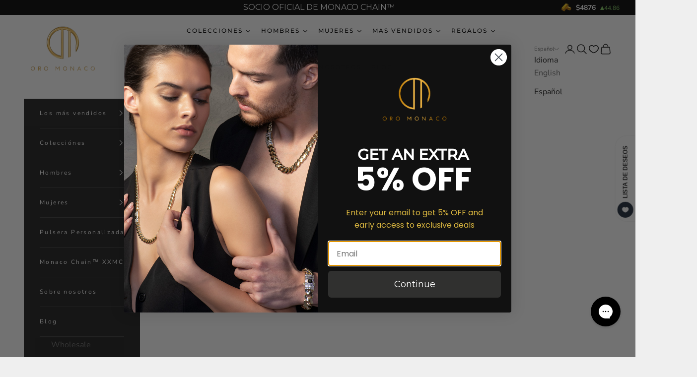

--- FILE ---
content_type: text/html; charset=utf-8
request_url: https://oromonaco.com/es/collections/swarovski-pave-lock
body_size: 151952
content:
<!doctype html>

<html lang="es" dir="ltr">
  <head>
    <script async crossorigin fetchpriority="high" src="/cdn/shopifycloud/importmap-polyfill/es-modules-shim.2.4.0.js"></script>
<script>
      var bcpoStrings = {
        you_save: ''
      };
      function bcpoFirst() {
        bcpo.price = ['.price-list--product sale-price, buy-buttons button > span:last-child', '.price-list--product compare-at-price', '.price-list--product #price_update'];
      }
      function bcpoFirst() {
        bcpo.price = ['.price-list--product sale-price, buy-buttons button > span:last-child', '.price-list--product compare-at-price', '.price-list--product #price_update'];
      }
      function bcpoChange(v) {
        console.log(v);

        const $inventoryEl = bcpo.$(".ProductForm__Inventory");

        if (!v) {
          $inventoryEl.html("");
          return;
        }

        if (v.inventory_management) {
          if (v.available) {
            if (v.inventory_quantity > 0) {
              $inventoryEl
              .html(`Only ${v.inventory_quantity} piece${v.inventory_quantity > 1 ? "s" : ""} in stock`)
              .css({"font-style": "italic", "color": "#6a6a6a"})
            } else {
              $inventoryEl
              .html("Choose another size for in-stock delivery within 2 business days.")
                .css({ color: "black", "font-size": "11px", "font-style":"normal" });
            }
          } else {
            $inventoryEl
            .html("Select another size to see in-stock options for delivery within 2 business days.")
              .css({ color: "black", "font-size": "11px", "font-style":"normal" });
          }
        } else {
          $inventoryEl.html("In stock");
        }
      }
    </script>
    <meta charset="utf-8">
    <meta name="viewport" content="width=device-width, initial-scale=1.0, height=device-height, minimum-scale=1.0, maximum-scale=5.0">

    <title>Colección Monaco Chain Classic Pavé Lock | Oro Monaco</title><meta name="description" content="Explore nuestra colección Classic Swarovski Pavé Lock: collares, gargantillas y pulseras. Encuentre lo mejor en estilo, calibre, color y quilates."><link rel="canonical" href="https://oromonaco.com/es/collections/swarovski-pave-lock"><link rel="shortcut icon" href="//oromonaco.com/cdn/shop/files/FAVICON_251e7e00-f6a7-4473-b6c2-38c6016fff2e.png?v=1704836766&width=96">
      <link rel="apple-touch-icon" href="//oromonaco.com/cdn/shop/files/FAVICON_251e7e00-f6a7-4473-b6c2-38c6016fff2e.png?v=1704836766&width=180"><link rel="preconnect" href="https://fonts.shopifycdn.com" crossorigin><link rel="preload" href="//oromonaco.com/cdn/fonts/montserrat/montserrat_n5.07ef3781d9c78c8b93c98419da7ad4fbeebb6635.woff2" as="font" type="font/woff2" crossorigin><link rel="preload" href="//oromonaco.com/cdn/fonts/nunito_sans/nunitosans_n4.0276fe080df0ca4e6a22d9cb55aed3ed5ba6b1da.woff2" as="font" type="font/woff2" crossorigin><meta property="og:type" content="website">
  <meta property="og:title" content="Monaco Chain™ Classic Pavé Lock"><meta property="og:image" content="http://oromonaco.com/cdn/shop/collections/CLASSIC_SW_LOCK.jpg?v=1731012421&width=2048">
  <meta property="og:image:secure_url" content="https://oromonaco.com/cdn/shop/collections/CLASSIC_SW_LOCK.jpg?v=1731012421&width=2048">
  <meta property="og:image:width" content="800">
  <meta property="og:image:height" content="800"><meta property="og:description" content="Explore nuestra colección Classic Swarovski Pavé Lock: collares, gargantillas y pulseras. Encuentre lo mejor en estilo, calibre, color y quilates."><meta property="og:url" content="https://oromonaco.com/es/collections/swarovski-pave-lock">
<meta property="og:site_name" content="Oro Monaco"><meta name="twitter:card" content="summary"><meta name="twitter:title" content="Monaco Chain™ Classic Pavé Lock">
  <meta name="twitter:description" content=""><meta name="twitter:image" content="https://oromonaco.com/cdn/shop/collections/CLASSIC_SW_LOCK.jpg?crop=center&height=1200&v=1731012421&width=1200">
  <meta name="twitter:image:alt" content="Monaco Chain Classic Pavé Lock Collection"><script type="application/ld+json">
  {
    "@context": "https://schema.org",
    "@type": "BreadcrumbList",
    "itemListElement": [{
        "@type": "ListItem",
        "position": 1,
        "name": "Inicio",
        "item": "https://oromonaco.com"
      },{
            "@type": "ListItem",
            "position": 2,
            "name": "Monaco Chain™ Classic Pavé Lock",
            "item": "https://oromonaco.com/es/collections/swarovski-pave-lock"
          }]
  }
</script><style>/* Typography (heading) */
  @font-face {
  font-family: Montserrat;
  font-weight: 500;
  font-style: normal;
  font-display: fallback;
  src: url("//oromonaco.com/cdn/fonts/montserrat/montserrat_n5.07ef3781d9c78c8b93c98419da7ad4fbeebb6635.woff2") format("woff2"),
       url("//oromonaco.com/cdn/fonts/montserrat/montserrat_n5.adf9b4bd8b0e4f55a0b203cdd84512667e0d5e4d.woff") format("woff");
}

@font-face {
  font-family: Montserrat;
  font-weight: 500;
  font-style: italic;
  font-display: fallback;
  src: url("//oromonaco.com/cdn/fonts/montserrat/montserrat_i5.d3a783eb0cc26f2fda1e99d1dfec3ebaea1dc164.woff2") format("woff2"),
       url("//oromonaco.com/cdn/fonts/montserrat/montserrat_i5.76d414ea3d56bb79ef992a9c62dce2e9063bc062.woff") format("woff");
}

/* Typography (body) */
  @font-face {
  font-family: "Nunito Sans";
  font-weight: 400;
  font-style: normal;
  font-display: fallback;
  src: url("//oromonaco.com/cdn/fonts/nunito_sans/nunitosans_n4.0276fe080df0ca4e6a22d9cb55aed3ed5ba6b1da.woff2") format("woff2"),
       url("//oromonaco.com/cdn/fonts/nunito_sans/nunitosans_n4.b4964bee2f5e7fd9c3826447e73afe2baad607b7.woff") format("woff");
}

@font-face {
  font-family: "Nunito Sans";
  font-weight: 400;
  font-style: italic;
  font-display: fallback;
  src: url("//oromonaco.com/cdn/fonts/nunito_sans/nunitosans_i4.6e408730afac1484cf297c30b0e67c86d17fc586.woff2") format("woff2"),
       url("//oromonaco.com/cdn/fonts/nunito_sans/nunitosans_i4.c9b6dcbfa43622b39a5990002775a8381942ae38.woff") format("woff");
}

@font-face {
  font-family: "Nunito Sans";
  font-weight: 700;
  font-style: normal;
  font-display: fallback;
  src: url("//oromonaco.com/cdn/fonts/nunito_sans/nunitosans_n7.25d963ed46da26098ebeab731e90d8802d989fa5.woff2") format("woff2"),
       url("//oromonaco.com/cdn/fonts/nunito_sans/nunitosans_n7.d32e3219b3d2ec82285d3027bd673efc61a996c8.woff") format("woff");
}

@font-face {
  font-family: "Nunito Sans";
  font-weight: 700;
  font-style: italic;
  font-display: fallback;
  src: url("//oromonaco.com/cdn/fonts/nunito_sans/nunitosans_i7.8c1124729eec046a321e2424b2acf328c2c12139.woff2") format("woff2"),
       url("//oromonaco.com/cdn/fonts/nunito_sans/nunitosans_i7.af4cda04357273e0996d21184432bcb14651a64d.woff") format("woff");
}

:root {
    /* Container */
    --container-max-width: 100%;
    --container-xxs-max-width: 27.5rem; /* 440px */
    --container-xs-max-width: 42.5rem; /* 680px */
    --container-sm-max-width: 61.25rem; /* 980px */
    --container-md-max-width: 71.875rem; /* 1150px */
    --container-lg-max-width: 78.75rem; /* 1260px */
    --container-xl-max-width: 85rem; /* 1360px */
    --container-gutter: 1.25rem;

    --section-vertical-spacing: 2.5rem;
    --section-vertical-spacing-tight:2.5rem;

    --section-stack-gap:2.25rem;
    --section-stack-gap-tight:2.25rem;

    /* Form settings */
    --form-gap: 1.25rem; /* Gap between fieldset and submit button */
    --fieldset-gap: 1rem; /* Gap between each form input within a fieldset */
    --form-control-gap: 0.625rem; /* Gap between input and label (ignored for floating label) */
    --checkbox-control-gap: 0.75rem; /* Horizontal gap between checkbox and its associated label */
    --input-padding-block: 0.65rem; /* Vertical padding for input, textarea and native select */
    --input-padding-inline: 0.8rem; /* Horizontal padding for input, textarea and native select */
    --checkbox-size: 0.875rem; /* Size (width and height) for checkbox */

    /* Other sizes */
    --sticky-area-height: calc(var(--announcement-bar-is-sticky, 0) * var(--announcement-bar-height, 0px) + var(--header-is-sticky, 0) * var(--header-is-visible, 1) * var(--header-height, 0px));

    /* RTL support */
    --transform-logical-flip: 1;
    --transform-origin-start: left;
    --transform-origin-end: right;

    /**
     * ---------------------------------------------------------------------
     * TYPOGRAPHY
     * ---------------------------------------------------------------------
     */

    /* Font properties */
    --heading-font-family: Montserrat, sans-serif;
    --heading-font-weight: 500;
    --heading-font-style: normal;
    --heading-text-transform: uppercase;
    --heading-letter-spacing: 0.0em;
    --text-font-family: "Nunito Sans", sans-serif;
    --text-font-weight: 400;
    --text-font-style: normal;
    --text-letter-spacing: 0.0em;
    --button-font: var(--text-font-style) var(--text-font-weight) var(--text-sm) / 1.65 var(--text-font-family);
    --button-text-transform: uppercase;
    --button-letter-spacing: 0.0em;

    /* Font sizes */--text-heading-size-factor: 1;
    --text-h1: max(0.6875rem, clamp(1.375rem, 1.146341463414634rem + 0.975609756097561vw, 2rem) * var(--text-heading-size-factor));
    --text-h2: max(0.6875rem, clamp(1.25rem, 1.0670731707317074rem + 0.7804878048780488vw, 1.75rem) * var(--text-heading-size-factor));
    --text-h3: max(0.6875rem, clamp(1.125rem, 1.0335365853658536rem + 0.3902439024390244vw, 1.375rem) * var(--text-heading-size-factor));
    --text-h4: max(0.6875rem, clamp(1rem, 0.9542682926829268rem + 0.1951219512195122vw, 1.125rem) * var(--text-heading-size-factor));
    --text-h5: calc(0.875rem * var(--text-heading-size-factor));
    --text-h6: calc(0.75rem * var(--text-heading-size-factor));

    --text-xs: 0.75rem;
    --text-sm: 0.8125rem;
    --text-base: 0.875rem;
    --text-lg: 1.0rem;
    --text-xl: 1.25rem;

    /* Rounded variables (used for border radius) */
    --rounded-full: 9999px;
    --button-border-radius: 0.0rem;
    --input-border-radius: 0.0rem;

    /* Box shadow */
    --shadow-sm: 0 2px 8px rgb(0 0 0 / 0.05);
    --shadow: 0 5px 15px rgb(0 0 0 / 0.05);
    --shadow-md: 0 5px 30px rgb(0 0 0 / 0.05);
    --shadow-block: px px px rgb(var(--text-primary) / 0.0);

    /**
     * ---------------------------------------------------------------------
     * OTHER
     * ---------------------------------------------------------------------
     */

    --checkmark-svg-url: url(//oromonaco.com/cdn/shop/t/104/assets/checkmark.svg?v=77552481021870063511732147343);
    --cursor-zoom-in-svg-url: url(//oromonaco.com/cdn/shop/t/104/assets/cursor-zoom-in.svg?v=53880737899771658811732147343);
  }

  [dir="rtl"]:root {
    /* RTL support */
    --transform-logical-flip: -1;
    --transform-origin-start: right;
    --transform-origin-end: left;
  }

  @media screen and (min-width: 700px) {
    :root {
      /* Typography (font size) */
      --text-xs: 0.875rem;
      --text-sm: 0.9375rem;
      --text-base: 1.0rem;
      --text-lg: 1.125rem;
      --text-xl: 1.375rem;

      /* Spacing settings */
      --container-gutter: 2rem;
    }
  }

  @media screen and (min-width: 1000px) {
    :root {
      /* Spacing settings */
      --container-gutter: 3rem;

      --section-vertical-spacing: 4rem;
      --section-vertical-spacing-tight: 4rem;

      --section-stack-gap:3rem;
      --section-stack-gap-tight:3rem;
    }
  }:root {/* Overlay used for modal */
    --page-overlay: 0 0 0 / 0.4;

    /* We use the first scheme background as default */
    --page-background: ;

    /* Product colors */
    --on-sale-text: 203 43 43;
    --on-sale-badge-background: 203 43 43;
    --on-sale-badge-text: 255 255 255;
    --sold-out-badge-background: 239 239 239;
    --sold-out-badge-text: 0 0 0 / 0.65;
    --custom-badge-background: 0 0 0;
    --custom-badge-text: 255 255 255;
    --star-color: 212 175 55;

    /* Status colors */
    --success-background: 212 227 203;
    --success-text: 48 122 7;
    --warning-background: 253 241 224;
    --warning-text: 237 138 0;
    --error-background: 243 204 204;
    --error-text: 203 43 43;
  }.color-scheme--scheme-1 {
      /* Color settings */--accent: 28 28 28;
      --text-color: 28 28 28;
      --background: 239 239 239 / 1.0;
      --background-without-opacity: 239 239 239;
      --background-gradient: ;--border-color: 207 207 207;/* Button colors */
      --button-background: 28 28 28;
      --button-text-color: 255 255 255;

      /* Circled buttons */
      --circle-button-background: 255 255 255;
      --circle-button-text-color: 28 28 28;
    }.shopify-section:has(.section-spacing.color-scheme--bg-609ecfcfee2f667ac6c12366fc6ece56) + .shopify-section:has(.section-spacing.color-scheme--bg-609ecfcfee2f667ac6c12366fc6ece56:not(.bordered-section)) .section-spacing {
      padding-block-start: 0;
    }.color-scheme--scheme-2 {
      /* Color settings */--accent: 28 28 28;
      --text-color: 28 28 28;
      --background: 255 255 255 / 1.0;
      --background-without-opacity: 255 255 255;
      --background-gradient: ;--border-color: 221 221 221;/* Button colors */
      --button-background: 28 28 28;
      --button-text-color: 255 255 255;

      /* Circled buttons */
      --circle-button-background: 255 255 255;
      --circle-button-text-color: 28 28 28;
    }.shopify-section:has(.section-spacing.color-scheme--bg-54922f2e920ba8346f6dc0fba343d673) + .shopify-section:has(.section-spacing.color-scheme--bg-54922f2e920ba8346f6dc0fba343d673:not(.bordered-section)) .section-spacing {
      padding-block-start: 0;
    }.color-scheme--scheme-3 {
      /* Color settings */--accent: 255 255 255;
      --text-color: 255 255 255;
      --background: 28 28 28 / 1.0;
      --background-without-opacity: 28 28 28;
      --background-gradient: ;--border-color: 62 62 62;/* Button colors */
      --button-background: 255 255 255;
      --button-text-color: 28 28 28;

      /* Circled buttons */
      --circle-button-background: 255 255 255;
      --circle-button-text-color: 28 28 28;
    }.shopify-section:has(.section-spacing.color-scheme--bg-c1f8cb21047e4797e94d0969dc5d1e44) + .shopify-section:has(.section-spacing.color-scheme--bg-c1f8cb21047e4797e94d0969dc5d1e44:not(.bordered-section)) .section-spacing {
      padding-block-start: 0;
    }.color-scheme--scheme-4 {
      /* Color settings */--accent: 255 255 255;
      --text-color: 255 255 255;
      --background: 0 0 0 / 0.0;
      --background-without-opacity: 0 0 0;
      --background-gradient: ;--border-color: 255 255 255;/* Button colors */
      --button-background: 255 255 255;
      --button-text-color: 28 28 28;

      /* Circled buttons */
      --circle-button-background: 255 255 255;
      --circle-button-text-color: 28 28 28;
    }.shopify-section:has(.section-spacing.color-scheme--bg-3671eee015764974ee0aef1536023e0f) + .shopify-section:has(.section-spacing.color-scheme--bg-3671eee015764974ee0aef1536023e0f:not(.bordered-section)) .section-spacing {
      padding-block-start: 0;
    }.color-scheme--dialog {
      /* Color settings */--accent: 28 28 28;
      --text-color: 28 28 28;
      --background: 255 255 255 / 1.0;
      --background-without-opacity: 255 255 255;
      --background-gradient: ;--border-color: 221 221 221;/* Button colors */
      --button-background: 28 28 28;
      --button-text-color: 255 255 255;

      /* Circled buttons */
      --circle-button-background: 255 255 255;
      --circle-button-text-color: 28 28 28;
    }
</style><script>
  // This allows to expose several variables to the global scope, to be used in scripts
  window.themeVariables = {
    settings: {
      showPageTransition: null,
      pageType: "collection",
      moneyFormat: "${{amount_no_decimals}}",
      moneyWithCurrencyFormat: "${{amount_no_decimals}} USD",
      currencyCodeEnabled: false,
      cartType: "drawer",
      staggerMenuApparition: true
    },

    strings: {
      addedToCart: "Añadido a la cesta",
      closeGallery: "Cerrar galería",
      zoomGallery: "Zoom",
      errorGallery: "No se puede cargar la imagen",
      shippingEstimatorNoResults: "No hacemos envíos a tu dirección.",
      shippingEstimatorOneResult: "Hay una tarifa de gastos de envío para tu dirección:",
      shippingEstimatorMultipleResults: "Hay varias tarifas de gastos de envío para tu dirección:",
      shippingEstimatorError: "Se produjo un error al recuperar las tarifas de gastos de envío:",
      next: "Siguiente",
      previous: "Anterior"
    },

    mediaQueries: {
      'sm': 'screen and (min-width: 700px)',
      'md': 'screen and (min-width: 1000px)',
      'lg': 'screen and (min-width: 1150px)',
      'xl': 'screen and (min-width: 1400px)',
      '2xl': 'screen and (min-width: 1600px)',
      'sm-max': 'screen and (max-width: 699px)',
      'md-max': 'screen and (max-width: 999px)',
      'lg-max': 'screen and (max-width: 1149px)',
      'xl-max': 'screen and (max-width: 1399px)',
      '2xl-max': 'screen and (max-width: 1599px)',
      'motion-safe': '(prefers-reduced-motion: no-preference)',
      'motion-reduce': '(prefers-reduced-motion: reduce)',
      'supports-hover': 'screen and (pointer: fine)',
      'supports-touch': 'screen and (hover: none)'
    }
  };</script><script>
      if (!(HTMLScriptElement.supports && HTMLScriptElement.supports('importmap'))) {
        const importMapPolyfill = document.createElement('script');
        importMapPolyfill.async = true;
        importMapPolyfill.src = "//oromonaco.com/cdn/shop/t/104/assets/es-module-shims.min.js?v=140375185335194536761732147343";

        document.head.appendChild(importMapPolyfill);
      }
    </script>

    <script type="importmap">{
        "imports": {
          "vendor": "//oromonaco.com/cdn/shop/t/104/assets/vendor.min.js?v=97444456987200009421732147343",
          "theme": "//oromonaco.com/cdn/shop/t/104/assets/theme.js?v=5482192311222382991732147343",
          "photoswipe": "//oromonaco.com/cdn/shop/t/104/assets/photoswipe.min.js?v=13374349288281597431732147343"
        }
      }
    </script>

    <script type="module" src="//oromonaco.com/cdn/shop/t/104/assets/vendor.min.js?v=97444456987200009421732147343"></script>
    <script type="module" src="//oromonaco.com/cdn/shop/t/104/assets/theme.js?v=5482192311222382991732147343"></script>

    <script>window.performance && window.performance.mark && window.performance.mark('shopify.content_for_header.start');</script><meta name="google-site-verification" content="xikapwVn6emXNd8UpLGkRqXVDcXMTY98H4_uu9KRYWU">
<meta id="shopify-digital-wallet" name="shopify-digital-wallet" content="/51487899806/digital_wallets/dialog">
<meta name="shopify-checkout-api-token" content="11d126eaf6f4ea346d87bd476c0a8e5a">
<meta id="in-context-paypal-metadata" data-shop-id="51487899806" data-venmo-supported="false" data-environment="production" data-locale="es_ES" data-paypal-v4="true" data-currency="USD">
<link rel="alternate" type="application/atom+xml" title="Feed" href="/es/collections/swarovski-pave-lock.atom" />
<link rel="alternate" hreflang="x-default" href="https://oromonaco.com/collections/swarovski-pave-lock">
<link rel="alternate" hreflang="en" href="https://oromonaco.com/collections/swarovski-pave-lock">
<link rel="alternate" hreflang="es" href="https://oromonaco.com/es/collections/swarovski-pave-lock">
<link rel="alternate" type="application/json+oembed" href="https://oromonaco.com/es/collections/swarovski-pave-lock.oembed">
<script async="async" src="/checkouts/internal/preloads.js?locale=es-US"></script>
<link rel="preconnect" href="https://shop.app" crossorigin="anonymous">
<script async="async" src="https://shop.app/checkouts/internal/preloads.js?locale=es-US&shop_id=51487899806" crossorigin="anonymous"></script>
<script id="apple-pay-shop-capabilities" type="application/json">{"shopId":51487899806,"countryCode":"US","currencyCode":"USD","merchantCapabilities":["supports3DS"],"merchantId":"gid:\/\/shopify\/Shop\/51487899806","merchantName":"Oro Monaco","requiredBillingContactFields":["postalAddress","email","phone"],"requiredShippingContactFields":["postalAddress","email","phone"],"shippingType":"shipping","supportedNetworks":["visa","masterCard","amex","discover","elo","jcb"],"total":{"type":"pending","label":"Oro Monaco","amount":"1.00"},"shopifyPaymentsEnabled":true,"supportsSubscriptions":true}</script>
<script id="shopify-features" type="application/json">{"accessToken":"11d126eaf6f4ea346d87bd476c0a8e5a","betas":["rich-media-storefront-analytics"],"domain":"oromonaco.com","predictiveSearch":true,"shopId":51487899806,"locale":"es"}</script>
<script>var Shopify = Shopify || {};
Shopify.shop = "oro-monaco.myshopify.com";
Shopify.locale = "es";
Shopify.currency = {"active":"USD","rate":"1.0"};
Shopify.country = "US";
Shopify.theme = {"name":"New Theme - NERO","id":143651143907,"schema_name":"Prestige","schema_version":"10.3.0","theme_store_id":855,"role":"main"};
Shopify.theme.handle = "null";
Shopify.theme.style = {"id":null,"handle":null};
Shopify.cdnHost = "oromonaco.com/cdn";
Shopify.routes = Shopify.routes || {};
Shopify.routes.root = "/es/";</script>
<script type="module">!function(o){(o.Shopify=o.Shopify||{}).modules=!0}(window);</script>
<script>!function(o){function n(){var o=[];function n(){o.push(Array.prototype.slice.apply(arguments))}return n.q=o,n}var t=o.Shopify=o.Shopify||{};t.loadFeatures=n(),t.autoloadFeatures=n()}(window);</script>
<script>
  window.ShopifyPay = window.ShopifyPay || {};
  window.ShopifyPay.apiHost = "shop.app\/pay";
  window.ShopifyPay.redirectState = null;
</script>
<script id="shop-js-analytics" type="application/json">{"pageType":"collection"}</script>
<script defer="defer" async type="module" src="//oromonaco.com/cdn/shopifycloud/shop-js/modules/v2/client.init-shop-cart-sync_2Gr3Q33f.es.esm.js"></script>
<script defer="defer" async type="module" src="//oromonaco.com/cdn/shopifycloud/shop-js/modules/v2/chunk.common_noJfOIa7.esm.js"></script>
<script defer="defer" async type="module" src="//oromonaco.com/cdn/shopifycloud/shop-js/modules/v2/chunk.modal_Deo2FJQo.esm.js"></script>
<script type="module">
  await import("//oromonaco.com/cdn/shopifycloud/shop-js/modules/v2/client.init-shop-cart-sync_2Gr3Q33f.es.esm.js");
await import("//oromonaco.com/cdn/shopifycloud/shop-js/modules/v2/chunk.common_noJfOIa7.esm.js");
await import("//oromonaco.com/cdn/shopifycloud/shop-js/modules/v2/chunk.modal_Deo2FJQo.esm.js");

  window.Shopify.SignInWithShop?.initShopCartSync?.({"fedCMEnabled":true,"windoidEnabled":true});

</script>
<script>
  window.Shopify = window.Shopify || {};
  if (!window.Shopify.featureAssets) window.Shopify.featureAssets = {};
  window.Shopify.featureAssets['shop-js'] = {"shop-cart-sync":["modules/v2/client.shop-cart-sync_CLKquFP5.es.esm.js","modules/v2/chunk.common_noJfOIa7.esm.js","modules/v2/chunk.modal_Deo2FJQo.esm.js"],"init-fed-cm":["modules/v2/client.init-fed-cm_UIHl99eI.es.esm.js","modules/v2/chunk.common_noJfOIa7.esm.js","modules/v2/chunk.modal_Deo2FJQo.esm.js"],"shop-cash-offers":["modules/v2/client.shop-cash-offers_CmfU17z0.es.esm.js","modules/v2/chunk.common_noJfOIa7.esm.js","modules/v2/chunk.modal_Deo2FJQo.esm.js"],"shop-login-button":["modules/v2/client.shop-login-button_TNcmr2ON.es.esm.js","modules/v2/chunk.common_noJfOIa7.esm.js","modules/v2/chunk.modal_Deo2FJQo.esm.js"],"pay-button":["modules/v2/client.pay-button_Bev6HBFS.es.esm.js","modules/v2/chunk.common_noJfOIa7.esm.js","modules/v2/chunk.modal_Deo2FJQo.esm.js"],"shop-button":["modules/v2/client.shop-button_D1FAYBb2.es.esm.js","modules/v2/chunk.common_noJfOIa7.esm.js","modules/v2/chunk.modal_Deo2FJQo.esm.js"],"avatar":["modules/v2/client.avatar_BTnouDA3.es.esm.js"],"init-windoid":["modules/v2/client.init-windoid_DEZXpPDW.es.esm.js","modules/v2/chunk.common_noJfOIa7.esm.js","modules/v2/chunk.modal_Deo2FJQo.esm.js"],"init-shop-for-new-customer-accounts":["modules/v2/client.init-shop-for-new-customer-accounts_BplbpZyb.es.esm.js","modules/v2/client.shop-login-button_TNcmr2ON.es.esm.js","modules/v2/chunk.common_noJfOIa7.esm.js","modules/v2/chunk.modal_Deo2FJQo.esm.js"],"init-shop-email-lookup-coordinator":["modules/v2/client.init-shop-email-lookup-coordinator_HqkMc84a.es.esm.js","modules/v2/chunk.common_noJfOIa7.esm.js","modules/v2/chunk.modal_Deo2FJQo.esm.js"],"init-shop-cart-sync":["modules/v2/client.init-shop-cart-sync_2Gr3Q33f.es.esm.js","modules/v2/chunk.common_noJfOIa7.esm.js","modules/v2/chunk.modal_Deo2FJQo.esm.js"],"shop-toast-manager":["modules/v2/client.shop-toast-manager_SugAQS8a.es.esm.js","modules/v2/chunk.common_noJfOIa7.esm.js","modules/v2/chunk.modal_Deo2FJQo.esm.js"],"init-customer-accounts":["modules/v2/client.init-customer-accounts_fxIyJgvX.es.esm.js","modules/v2/client.shop-login-button_TNcmr2ON.es.esm.js","modules/v2/chunk.common_noJfOIa7.esm.js","modules/v2/chunk.modal_Deo2FJQo.esm.js"],"init-customer-accounts-sign-up":["modules/v2/client.init-customer-accounts-sign-up_DnItKKRk.es.esm.js","modules/v2/client.shop-login-button_TNcmr2ON.es.esm.js","modules/v2/chunk.common_noJfOIa7.esm.js","modules/v2/chunk.modal_Deo2FJQo.esm.js"],"shop-follow-button":["modules/v2/client.shop-follow-button_Bfwbpk3m.es.esm.js","modules/v2/chunk.common_noJfOIa7.esm.js","modules/v2/chunk.modal_Deo2FJQo.esm.js"],"checkout-modal":["modules/v2/client.checkout-modal_BA6xEtNy.es.esm.js","modules/v2/chunk.common_noJfOIa7.esm.js","modules/v2/chunk.modal_Deo2FJQo.esm.js"],"shop-login":["modules/v2/client.shop-login_D2RP8Rbe.es.esm.js","modules/v2/chunk.common_noJfOIa7.esm.js","modules/v2/chunk.modal_Deo2FJQo.esm.js"],"lead-capture":["modules/v2/client.lead-capture_Dq1M6aah.es.esm.js","modules/v2/chunk.common_noJfOIa7.esm.js","modules/v2/chunk.modal_Deo2FJQo.esm.js"],"payment-terms":["modules/v2/client.payment-terms_DYWUeaxY.es.esm.js","modules/v2/chunk.common_noJfOIa7.esm.js","modules/v2/chunk.modal_Deo2FJQo.esm.js"]};
</script>
<script>(function() {
  var isLoaded = false;
  function asyncLoad() {
    if (isLoaded) return;
    isLoaded = true;
    var urls = ["\/\/cdn.shopify.com\/proxy\/1d940876e83499f621cf05def3306854028327fc3c081745161852717eae800a\/variant-description.herokuapp.com\/scripts\/variant-description-app.js?shop=oro-monaco.myshopify.com\u0026sp-cache-control=cHVibGljLCBtYXgtYWdlPTkwMA","\/\/cdn.shopify.com\/proxy\/2e2322f44cac8ed55969f5bff9542a65847625717a484a2cbeaab4cbe8a8105a\/obscure-escarpment-2240.herokuapp.com\/js\/best_custom_product_options.js?shop=oro-monaco.myshopify.com\u0026sp-cache-control=cHVibGljLCBtYXgtYWdlPTkwMA","\/\/cdn.shopify.com\/proxy\/9024de70ce657de39a846b0f0edae6818342fa213619364bb4772e010c097309\/faqs-plus.herokuapp.com\/public\/script-tags\/ef-faq-plus-script.min.js?shop=oro-monaco.myshopify.com\u0026sp-cache-control=cHVibGljLCBtYXgtYWdlPTkwMA","https:\/\/myfaqprime.appspot.com\/bot\/bot-primelite.js?shop=oro-monaco.myshopify.com","https:\/\/config.gorgias.chat\/bundle-loader\/01GYCCRN5P4BC0Z55Y07122ECG?source=shopify1click\u0026shop=oro-monaco.myshopify.com","https:\/\/purchaseorders.w3apps.co\/\/js\/purchaseorders.js?shop=oro-monaco.myshopify.com","\/\/cdn.shopify.com\/proxy\/1f5e9d4506be86bcd556e2a4175c899417e272ab3b09b6ba68663672d7746153\/bucket.useifsapp.com\/theme-files-min\/js\/ifs-script-tag-min.js?v=2\u0026shop=oro-monaco.myshopify.com\u0026sp-cache-control=cHVibGljLCBtYXgtYWdlPTkwMA","https:\/\/cdn.9gtb.com\/loader.js?g_cvt_id=6ccf2349-5a86-4345-bacf-aeed619b1ad8\u0026shop=oro-monaco.myshopify.com"];
    for (var i = 0; i < urls.length; i++) {
      var s = document.createElement('script');
      s.type = 'text/javascript';
      s.async = true;
      s.src = urls[i];
      var x = document.getElementsByTagName('script')[0];
      x.parentNode.insertBefore(s, x);
    }
  };
  if(window.attachEvent) {
    window.attachEvent('onload', asyncLoad);
  } else {
    window.addEventListener('load', asyncLoad, false);
  }
})();</script>
<script id="__st">var __st={"a":51487899806,"offset":-18000,"reqid":"a26de1a4-3894-4a96-8482-1fe42b512b32-1769102575","pageurl":"oromonaco.com\/es\/collections\/swarovski-pave-lock","u":"180e7ac0f112","p":"collection","rtyp":"collection","rid":231344701598};</script>
<script>window.ShopifyPaypalV4VisibilityTracking = true;</script>
<script id="form-persister">!function(){'use strict';const t='contact',e='new_comment',n=[[t,t],['blogs',e],['comments',e],[t,'customer']],o='password',r='form_key',c=['recaptcha-v3-token','g-recaptcha-response','h-captcha-response',o],s=()=>{try{return window.sessionStorage}catch{return}},i='__shopify_v',u=t=>t.elements[r],a=function(){const t=[...n].map((([t,e])=>`form[action*='/${t}']:not([data-nocaptcha='true']) input[name='form_type'][value='${e}']`)).join(',');var e;return e=t,()=>e?[...document.querySelectorAll(e)].map((t=>t.form)):[]}();function m(t){const e=u(t);a().includes(t)&&(!e||!e.value)&&function(t){try{if(!s())return;!function(t){const e=s();if(!e)return;const n=u(t);if(!n)return;const o=n.value;o&&e.removeItem(o)}(t);const e=Array.from(Array(32),(()=>Math.random().toString(36)[2])).join('');!function(t,e){u(t)||t.append(Object.assign(document.createElement('input'),{type:'hidden',name:r})),t.elements[r].value=e}(t,e),function(t,e){const n=s();if(!n)return;const r=[...t.querySelectorAll(`input[type='${o}']`)].map((({name:t})=>t)),u=[...c,...r],a={};for(const[o,c]of new FormData(t).entries())u.includes(o)||(a[o]=c);n.setItem(e,JSON.stringify({[i]:1,action:t.action,data:a}))}(t,e)}catch(e){console.error('failed to persist form',e)}}(t)}const f=t=>{if('true'===t.dataset.persistBound)return;const e=function(t,e){const n=function(t){return'function'==typeof t.submit?t.submit:HTMLFormElement.prototype.submit}(t).bind(t);return function(){let t;return()=>{t||(t=!0,(()=>{try{e(),n()}catch(t){(t=>{console.error('form submit failed',t)})(t)}})(),setTimeout((()=>t=!1),250))}}()}(t,(()=>{m(t)}));!function(t,e){if('function'==typeof t.submit&&'function'==typeof e)try{t.submit=e}catch{}}(t,e),t.addEventListener('submit',(t=>{t.preventDefault(),e()})),t.dataset.persistBound='true'};!function(){function t(t){const e=(t=>{const e=t.target;return e instanceof HTMLFormElement?e:e&&e.form})(t);e&&m(e)}document.addEventListener('submit',t),document.addEventListener('DOMContentLoaded',(()=>{const e=a();for(const t of e)f(t);var n;n=document.body,new window.MutationObserver((t=>{for(const e of t)if('childList'===e.type&&e.addedNodes.length)for(const t of e.addedNodes)1===t.nodeType&&'FORM'===t.tagName&&a().includes(t)&&f(t)})).observe(n,{childList:!0,subtree:!0,attributes:!1}),document.removeEventListener('submit',t)}))}()}();</script>
<script integrity="sha256-4kQ18oKyAcykRKYeNunJcIwy7WH5gtpwJnB7kiuLZ1E=" data-source-attribution="shopify.loadfeatures" defer="defer" src="//oromonaco.com/cdn/shopifycloud/storefront/assets/storefront/load_feature-a0a9edcb.js" crossorigin="anonymous"></script>
<script crossorigin="anonymous" defer="defer" src="//oromonaco.com/cdn/shopifycloud/storefront/assets/shopify_pay/storefront-65b4c6d7.js?v=20250812"></script>
<script data-source-attribution="shopify.dynamic_checkout.dynamic.init">var Shopify=Shopify||{};Shopify.PaymentButton=Shopify.PaymentButton||{isStorefrontPortableWallets:!0,init:function(){window.Shopify.PaymentButton.init=function(){};var t=document.createElement("script");t.src="https://oromonaco.com/cdn/shopifycloud/portable-wallets/latest/portable-wallets.es.js",t.type="module",document.head.appendChild(t)}};
</script>
<script data-source-attribution="shopify.dynamic_checkout.buyer_consent">
  function portableWalletsHideBuyerConsent(e){var t=document.getElementById("shopify-buyer-consent"),n=document.getElementById("shopify-subscription-policy-button");t&&n&&(t.classList.add("hidden"),t.setAttribute("aria-hidden","true"),n.removeEventListener("click",e))}function portableWalletsShowBuyerConsent(e){var t=document.getElementById("shopify-buyer-consent"),n=document.getElementById("shopify-subscription-policy-button");t&&n&&(t.classList.remove("hidden"),t.removeAttribute("aria-hidden"),n.addEventListener("click",e))}window.Shopify?.PaymentButton&&(window.Shopify.PaymentButton.hideBuyerConsent=portableWalletsHideBuyerConsent,window.Shopify.PaymentButton.showBuyerConsent=portableWalletsShowBuyerConsent);
</script>
<script data-source-attribution="shopify.dynamic_checkout.cart.bootstrap">document.addEventListener("DOMContentLoaded",(function(){function t(){return document.querySelector("shopify-accelerated-checkout-cart, shopify-accelerated-checkout")}if(t())Shopify.PaymentButton.init();else{new MutationObserver((function(e,n){t()&&(Shopify.PaymentButton.init(),n.disconnect())})).observe(document.body,{childList:!0,subtree:!0})}}));
</script>
<link id="shopify-accelerated-checkout-styles" rel="stylesheet" media="screen" href="https://oromonaco.com/cdn/shopifycloud/portable-wallets/latest/accelerated-checkout-backwards-compat.css" crossorigin="anonymous">
<style id="shopify-accelerated-checkout-cart">
        #shopify-buyer-consent {
  margin-top: 1em;
  display: inline-block;
  width: 100%;
}

#shopify-buyer-consent.hidden {
  display: none;
}

#shopify-subscription-policy-button {
  background: none;
  border: none;
  padding: 0;
  text-decoration: underline;
  font-size: inherit;
  cursor: pointer;
}

#shopify-subscription-policy-button::before {
  box-shadow: none;
}

      </style>

<script>window.performance && window.performance.mark && window.performance.mark('shopify.content_for_header.end');</script>
<link href="//oromonaco.com/cdn/shop/t/104/assets/theme.css?v=33278590234535998341744297440" rel="stylesheet" type="text/css" media="all" /><script src="https://cdn.jsdelivr.net/npm/@splidejs/splide@4.1.4/dist/js/splide.min.js"></script>

  <link href="https://cdn.jsdelivr.net/npm/@splidejs/splide@4.1.4/dist/css/splide.min.css" rel="stylesheet">


    

  <style>
    /* CSS for all other products */
    #bcpo-select-option-2 label {
      padding: 5px 17px !important;
    }
    #bcpo-select-option-0 label {
      padding: 4px 0 !important;
    }
    #bcpo-select-option-1 label {
      padding: 4px 0 !important;
    }  
    #bcpo .bcpo-buttons label.bcpo-front-button-label,
    #bcpo button.bcpo-front-button-label {
      min-width: 67px !important;
    }
  </style>


  <!-- BEGIN app block: shopify://apps/vo-product-options/blocks/embed-block/430cbd7b-bd20-4c16-ba41-db6f4c645164 --><script>var bcpo_product=null;   var bcpo_settings=bcpo_settings || {"fallback":"buttons","auto_select":"on","load_main_image":"on","replaceImage":"on","border_style":"invisible","tooltips":"show","sold_out_style":"transparent","theme":"light","jumbo_colors":"medium","jumbo_images":"medium","circle_swatches":"on","inventory_style":"amazon","override_ajax":"on","add_price_addons":"off","theme2":"on","money_format2":"${{amount_no_decimals}} USD","money_format_without_currency":"${{amount_no_decimals}}","show_currency":"off","file_upload_warning":"off","global_auto_image_options":"","global_color_options":"","global_colors":[{"key":"","value":"#ecf42f"}]};var inventory_quantity = [];if(bcpo_product) { for (var i = 0; i < bcpo_product.variants.length; i += 1) { bcpo_product.variants[i].inventory_quantity = inventory_quantity[i]; }}window.bcpo = window.bcpo || {}; bcpo.cart = {"note":null,"attributes":{},"original_total_price":0,"total_price":0,"total_discount":0,"total_weight":0.0,"item_count":0,"items":[],"requires_shipping":false,"currency":"USD","items_subtotal_price":0,"cart_level_discount_applications":[],"checkout_charge_amount":0}; bcpo.ogFormData = FormData; bcpo.money_with_currency_format = "${{amount_no_decimals}} USD";bcpo.money_format = "${{amount_no_decimals}}"; if (bcpo_settings) { bcpo_settings.shop_currency = "USD";} else { var bcpo_settings = {shop_currency: "USD" }; }</script>


<!-- END app block --><!-- BEGIN app block: shopify://apps/klaviyo-email-marketing-sms/blocks/klaviyo-onsite-embed/2632fe16-c075-4321-a88b-50b567f42507 -->












  <script async src="https://static.klaviyo.com/onsite/js/WCwfBw/klaviyo.js?company_id=WCwfBw"></script>
  <script>!function(){if(!window.klaviyo){window._klOnsite=window._klOnsite||[];try{window.klaviyo=new Proxy({},{get:function(n,i){return"push"===i?function(){var n;(n=window._klOnsite).push.apply(n,arguments)}:function(){for(var n=arguments.length,o=new Array(n),w=0;w<n;w++)o[w]=arguments[w];var t="function"==typeof o[o.length-1]?o.pop():void 0,e=new Promise((function(n){window._klOnsite.push([i].concat(o,[function(i){t&&t(i),n(i)}]))}));return e}}})}catch(n){window.klaviyo=window.klaviyo||[],window.klaviyo.push=function(){var n;(n=window._klOnsite).push.apply(n,arguments)}}}}();</script>

  




  <script>
    window.klaviyoReviewsProductDesignMode = false
  </script>







<!-- END app block --><!-- BEGIN app block: shopify://apps/webrex-ai-seo-optimizer/blocks/webrexSeoEmbed/b26797ad-bb4d-48f5-8ef3-7c561521049c -->










  <!-- BEGIN app snippet: breadcrumb -->
<script type="application/ld+json" class="ws_schema">{"@context": "https://schema.org","@type": "BreadcrumbList","@id": "https://oromonaco.com/es/collections/swarovski-pave-lock#breadcrumbs","itemListElement": [{"@type": "ListItem","position": 1,"name": "Oro Monaco","item": "https://oromonaco.com"},{"@type": "ListItem","position": 2,"name": "Monaco Chain™ Classic Pavé Lock","item": "https://oromonaco.com/es/collections/swarovski-pave-lock"}]}</script><!-- END app snippet -->














<!-- BEGIN app snippet: metaTags -->



    
<!-- END app snippet -->

<!-- END app block --><!-- BEGIN app block: shopify://apps/comparable-products/blocks/compare_products/a0463732-e49b-4c6e-b22b-3158b9b069a8 --><link rel="stylesheet" href="https://cdn.shopify.com/extensions/019bc5f8-0ae3-73f8-b7fe-c94138e324a8/comparable-136/assets/comparable.css" id="comparable-main-styles" /><script src="https://cdn.shopify.com/extensions/019bc5f8-0ae3-73f8-b7fe-c94138e324a8/comparable-136/assets/collection.js" type="text/javascript" defer></script>
<script>
  var comparableVars = {
    moneyFormat: "${{amount_no_decimals}}",
    comparableTableUrl: "https://cdn.shopify.com/extensions/019bc5f8-0ae3-73f8-b7fe-c94138e324a8/comparable-136/assets/table.js",
    analyticsUrl: "https://cdn.shopify.com/extensions/019bc5f8-0ae3-73f8-b7fe-c94138e324a8/comparable-136/assets/analytics.js",
    serverDomain: 'comparable.zubrcommerce.com',
    productOptionsLoaded:true,
    pageType: "collection",}
  var comparableConfig = {"enabled":true,"embed":true,"enableStickyButton":false,"compareFields":{"price":true,"vendor":false,"productType":false,"tags":false,"description":false,"addToCart":true,"enableOnAllOptions":true,"options":[]},"shopifyFields":{"price":{"enabled":true,"label":"Price","highlight":null},"vendor":{"enabled":false,"label":"Vendor","highlight":null},"productType":{"enabled":false,"label":"Product Type","highlight":null},"description":{"enabled":false,"label":"Description","highlight":null},"tags":{"enabled":false,"label":"","highlight":null},"sku":{"enabled":false,"label":"SKU","highlight":null}},"stickyButton":{"enabled":false,"alwaysShowIfProductsInCompare":false,"content":"text","useIcon":false,"mobileOnlyIcon":false,"position":"right-center","iconSvg":"","rotate":"","inline":false},"floatControls":{"enabled":false,"position":"under-card","elementType":"button","floatX":6,"floatY":6,"icon":"","showOnHover":false,"addToCompareClass":"","inComparisonClass":"","elementTag":"span","targetWrapSelector":".boost-sd__product-item-grid-view-layout-image, .ProductItem__ImageWrapper","targetAction":"after","alignUnderCardElement":""},"customControls":{"enabled":true},"enablePages":{"enableOnAllCollections":true,"enableOnProductPages":true,"exceptCollections":[],"enableOnHomepage":true,"enableOnAnyPage":true,"exceptPages":[],"searchPage":false,"enableOnBlog":false},"styles":{"collectionCompareBtnBcolor":"#000000","collectionCompareBtnContent":"text","collectionCompareBtnTextColor":"#fff","collectionCompareBtnPosition":"right-center","collectionXIconPosition":"left","barActionsPosition":"right","barHideWidgets":true,"barBlockProductLinks":false,"barCompareBtnOutline":false,"barCloseBtnOutline":false,"barItemContent":["image","title"],"barItemContentInline":false,"tableMobileFixFirstColumn":false,"tableBestValueHighlightColor":"#ffffdf","tableAddToCartBackgroundColor":null,"tableSoldOutBackgroundColor":null,"tableGoToCheckoutColor":null,"tableGoToCheckoutUrl":"/cart","tableNoProductsUrl":"/collections/all","tableBooleanTrueColor":"#4d9902","tableBooleanFalseColor":"#b2b2b2","tableBorder":"separate","tableNoXBorder":false,"tableNoYBorder":false,"tableTextAlign":"left","tableDescriptionShowIcon":false,"tableCustomTitleExceptions":[],"tablePriceInTableCell":false,"tablePriceMinimumFractionDigits":0,"tablePrice":{"showOldPriceFirst":false},"tableSaleBadge":{"show":false,"inline":false,"style":"percent","text":"{value}% OFF","textColor":"#e65960","showBorder":true},"tableFullWidth":true,"tableScrollMinProducts":5},"bar":{"minItemsDisable":0},"table":{"fieldsOrder":["price","sku","vendor","productType","tags","description","productOptions","customOptions"],"backButton":{"enabled":false,"position":"before-table-centered","showIcon":true},"productInfo":{"button":{"type":"add_to_cart"},"showVariantsSelector":true,"showVariantsSelectorForLink":true,"showQuantity":false},"showOnlyDifferences":{"type":"toggle"},"stickyHeader":{"enabled":false,"content":["image","title"],"contentInline":false,"minimized":false},"nextBtnEnabled":false,"hideFirstColumn":false,"noFirstColumn":{"showOptionName":false},"useBunchLoad":false},"preselectedCompare":{"products":[]},"openInPopup":true,"selectors":{"product":{"image":""},"collection":{"wrap":""}}}
var comparableGroups = [];
  var comparableLocales = {"collection_compare_btn":"<img class=\"right-sticky\" src=\"https://cdn.shopify.com/s/files/1/0514/8789/9806/files/compare_wishlist.png?v=1695222901\" width=50px>","collection_float_btn":"<div class=\"add-to-comparison-label\" ><img class=\"comperable_icon\" src=\"https://cdn.shopify.com/s/files/1/0514/8789/9806/files/compare_F.png?v=1694290430\" width: 30px><p class=\"ssw-fave-title\">Compare</p></div>","collection_in_comparison_btn":"<div class=\"in-comparison-label\" ><img class=\"comperable_icon\" src=\"https://cdn.shopify.com/s/files/1/0514/8789/9806/files/compare-F.png?v=1694287768\" width: 30px><p class=\"ssw-fave-title\">Compare</p></div>","bar_compare_btn":"Compare","bar_close_btn":"Close","bar_add_to_compare_btn":"Add to compare","page_add_to_cart":"Add to cart","page_go_to_checkout":"Go to checkout","page_sold_out":"Sold out","page_quantity":"Quantity","page_show_only_differences":"Show only differences","page_show_all_features":"Show all features","page_close_compare":"Back"};comparableLocales.collection_compare_btn = `<img class="right-sticky" src="https://cdn.shopify.com/s/files/1/0514/8789/9806/files/compare_wishlist.png?v=1695222901" width=50px>`;comparableLocales.collection_float_btn = `<div class="add-to-comparison-label" ><img class="comperable_icon" src="https://cdn.shopify.com/s/files/1/0514/8789/9806/files/compare_F.png?v=1694290430" width: 30px><p class="ssw-fave-title">Compare</p></div>`;comparableLocales.collection_in_comparison_btn = `<div class="in-comparison-label" ><img class="comperable_icon" src="https://cdn.shopify.com/s/files/1/0514/8789/9806/files/compare-F.png?v=1694287768" width: 30px><p class="ssw-fave-title">Compare</p></div>`;
    comparableLocales.bar_compare_btn = `Comparar`;
    comparableLocales.bar_close_btn = `Cerca`;
    comparableLocales.bar_add_to_compare_btn = `Añadir a comparar`;
    comparableLocales.page_add_to_cart = `Añadir a la cesta`;
    comparableLocales.page_go_to_checkout = `Ir a pagar`;
    comparableLocales.page_sold_out = `Agotado`;
    comparableLocales.page_quantity = `Cantidad`;
    comparableLocales.page_show_only_differences = `Mostrar solo diferencias`;
    comparableLocales.page_show_all_features = `Mostrar todas las características`;
    comparableLocales.page_close_compare = `Atrás`;function comparableLoadTableScript() {
    if(document.querySelector('[data-behavior="comparable-table-script"]')) {
      return
    }
    const scriptEl = document.createElement('script')
    scriptEl.src = comparableVars.comparableTableUrl
    scriptEl.dataset.behavior = 'comparable-table-script'
    document.body.append(scriptEl)
  }

  document.addEventListener('DOMContentLoaded', () => {
    if(document.querySelector('[data-behavior="comparable-table-wrap"], .comparable-selected-products, .comparable-product-variants, .comparable-product-options')) {
      comparableLoadTableScript()
    }
  });</script><script id="comparable-options">
    var comparableOptions = [{"id":34016,"name":"title_tag","values":["Women's Bracelet - Monaco Chain EDGE Plain | Oro Monaco","Women's Necklace/Choker - Monaco Chain CLASSIC Swarovski","Women's Ring - Monaco Chain CLASSIC Baguette Lock | Oro Monaco","Women's Ring - Monaco Chain CLASSIC Pavé Lock | Oro Monaco","Women's Ring - Monaco Chain CLASSIC Plain | Oro Monaco","Women's Ring - Monaco Chain CLASSIC Swarovski | Oro Monaco"],"withPriority":false,"isBoolean":false,"description":"","previewImage":false},{"id":32293,"name":"gender","values":["Men","Women"],"withPriority":false,"isBoolean":false,"description":"","previewImage":false},{"id":14248,"name":"Collection","values":["EDGE","CAVO","CLASSIC","PERSONALIZED ID BRACELET"],"withPriority":false,"isBoolean":false,"description":"","previewImage":false},{"id":14249,"name":"Style","values":["PLAIN","PAVE LOCK","BAGUETTE LOCK","ALTERNATE","FULL SWAROVSKI","DIAMOND CUT","PERSONALIZED ID"],"withPriority":false,"isBoolean":false,"description":"","previewImage":false},{"id":14250,"name":"Type","values":["BRACELET","NECKLACE"],"withPriority":false,"isBoolean":false,"description":"","previewImage":false},{"id":26877,"name":"Gram Weight (approx)","values":["0.0","8.2","9.6","8.7","10.8","18.4","27.2","9.0","10.3","16.0","22.8","9.7","11.4","20.0","26.8","9.8","11.3","19.1","30.6","6.4","8.5","6.6","8.9","14.0","21.4","9.4","14.6","23.2","7.0","14.8","23.3","8.3","10.1","15.8","24.6","8.1","6.2","12.7","19.7","6.3","9.2","13.7","21.5","13.5","22.1","14.2","22.9","8.4","11.0","12.6","13.2","10.2","11.7","12.4","13.8","15.7","17.5","19.4","25.0","9.5","10.5","11.9","13.0","15.2","16.9","19.0","20.3","23.5","26.3","28.2","29.9","33.8","12.8","13.9","16.6","18.1","20.5","22.6","24.2","26.4","29.1","31.4","36.6","41.0","26.1","32.5","5.7","6.0","7.6","8.6","9.3","12.2","7.9","18.3","6.5","9.1","11.6","14.7","16.4","18.0","20.9","31.0","8.8","11.8","15.5","17.4","19.9","22.0","22.2","25.1","29.3","32.3","12.9","17.6","27.1","29.5","33.5","10.4","13.4","15.6","17.9","21.7","25.8","9.9","13.1","15.0","17.2","18.5","21.8","23.7","28.7","31.5","35.7","41.3","12.0","17.1","21.6","27.6","28.6","34.1","36.8","40.1","48.6","21.0","25.2","30.9","38.9","5.8","5.9","7.8","11.1","14.9","6.1","8.0","14.5","16.5","18.6","7.4","12.5","13.6","15.3","21.1","26.5","32.9","11.2","15.9","18.2","19.5","30.1","35.1","29.7","35.6","15.4","21.2","14.4","21.9","19.3","30.5","10.7","15.1","16.7","17.8","20.8","23.9","20.1","28.3","35.8","12.1","10.9","16.2","17.7","25.6","17.3","45.6","18.8","23.6","27.9","32.6","48.8","22.5","39.9","53.5","24.0","28.1","42.7","66.0","25.7","49.4","64.4","27.4","31.8","48.7","68.5","33.0","54.9","79.2","35.5","53.4","72.8","35.4","23.4","29.6","44.7","31.3","42.4","34.4","46.5","19.8","26.2","36.1","48.4","20.6","27.0","38.6","51.1","29.8","53.9","24.7","32.7","43.7","22.4","42.1","32.4","46.7","37.0","52.9","28.9","38.7","53.0","19.2","24.1","34.0","37.1","42.0","39.8","40.8","45.9","50.3","54.6","58.1","31.2","39.0","47.4","54.7","59.9","65.3","71.5","78.7","24.9","29.0","38.3","44.3","53.7","57.9","67.8","76.3","83.7","32.0","36.2","51.3","58.5","63.6","70.2","74.6","81.9","84.7","25.9","52.1","62.9","68.3","78.8","78.0","86.9","87.6","30.4","40.9","46.8","50.0","55.2","26.9","32.1","36.0","40.6","45.3","51.5","56.6","63.9","79.1","24.8","30.2","37.6","45.8","48.2","59.3","64.0","75.3","20.7","28.0","33.3","38.4","42.2","46.3","62.5","73.4","78.6","92.0","30.0","34.2","44.1","52.5","56.0","66.8","77.0","84.1","98.1","42.6","71.7","79.9","80.1","94.3","103.1","33.6","37.4","45.1","49.6","20.4","25.4","31.6","45.4","47.8","55.1","58.9","69.4","25.3","48.5","54.8","62.3","65.2","74.0","76.1","89.8","97.1","46.4","54.4","58.0","65.5","71.0","80.0","95.3","51.6","55.4","63.1","70.6","73.2","85.4","89.1","103.8","113.8","28.8","34.5","44.6","55.5","50.2","74.2","82.7","90.8","87.8","105.0","571.4","14.1","28.4","31.7","40.7","47.2","22.7","66.5","33.9","39.5","43.4","50.8","59.5","61.2","68.2","78.9","18.7","29.2","36.9","46.0","56.7","64.3","69.1","86.4","33.7","51.0","55.6","59.7","67.6","72.6","80.2","45.5","68.7","68.8","77.6","85.7","99.4","73.0","83.0","120.9","128.1","35.9","47.3","39.6","49.8","43.5","45.7","59.1","65.6","37.2","27.7","32.2","30.7","39.1","44.5","34.9","39.3","42.8","52.6","67.1","63.4","64.9","69.9","82.0","46.1","58.7","74.3","36.4","49.9","35.0","44.8","34.7","43.6","52.0","59.2","59.0","33.4","40.5","44.9","66.6","57.6","72.4","77.5","102.7","26.6","38.8","43.3","37.8","38.0","42.5","65.9","60.7","64.1","48.3","52.4","60.8","68.1","85.5","55.0","68.4","60.9","71.4","47.1","55.9","62.7","81.1","92.2","103.0","70.1","82.5","98.2","111.2","70.5","117.5","6.7","6.9","30.8","26.7","17.0","27.8","16.8","14.3","16.1","16.3","23.8","30.3","20.2","27.5","167.9","424.72","95.4","236.4","3.0","3.3","3.8","4.0"],"withPriority":false,"isBoolean":false,"description":"","previewImage":false},{"id":14187,"name":"Includes Stones","values":["YES","NO","OPTIONAL"],"withPriority":false,"isBoolean":false,"description":"","previewImage":false},{"id":14189,"name":"Brand Of Stones","values":["N/A","SWAROVSKI","OPTIONAL"],"withPriority":false,"isBoolean":false,"description":"","previewImage":false},{"id":14188,"name":"Stone Type","values":["N/A","CUBIC ZIRCONIA","OPTIONAL"],"withPriority":false,"isBoolean":false,"description":"","previewImage":false},{"id":14191,"name":"Stones On Links","values":["YES","NO"],"withPriority":false,"isBoolean":false,"description":"The Full Swarovski chains have stones on every link, whereas the alternate options have stones on every other link (alternating).","previewImage":false},{"id":14476,"name":"Stone Shape On Links","values":["ROUND","N/A"],"withPriority":false,"isBoolean":false,"description":"","previewImage":false},{"id":14186,"name":"Rhodium On Links","values":["YES","NO","OPTIONAL"],"withPriority":false,"isBoolean":false,"description":"The rhodium is only on the top part where the stones are set, not on the sides or on the back of the links.","previewImage":false},{"id":14475,"name":"Stones On Lock","values":["YES","NO","OPTIONAL"],"withPriority":false,"isBoolean":false,"description":"","previewImage":false},{"id":14190,"name":"Stone Shape On Lock","values":["N/A","ROUND","BAGUETTE","OPTIONAL"],"withPriority":false,"isBoolean":false,"description":"Round stones are typically cut with a series of facets arranged in a symmetrical pattern, which allows them to reflect light in all directions and create a lot of sparkle. Baguette stones, on the other hand, are typically step-cut, which means that their facets are arranged in parallel lines, creating a more subdued, elegant look.","previewImage":false},{"id":14185,"name":"Rhodium On Lock","values":["YES","NO","Yes","OPTIONAL"],"withPriority":false,"isBoolean":false,"description":"The rhodium is only on the top part where the stones are set, not on the sides or on the back of the lock.","previewImage":false},{"id":14192,"name":"Curved Lock","values":["YES","NO"],"withPriority":false,"isBoolean":false,"description":"The curve on the necklace is different from the curve on the bracelet. Please see pictures.","previewImage":false},{"id":14193,"name":"Lock Type","values":["BOX"],"withPriority":false,"isBoolean":false,"description":"The Monaco Chain™ patented box lock has a double click mechanism which gives it an extra layer of security. ","previewImage":false}]
  </script>
  <script id="comparable-product-options">
    var comparableCustomFieldsByProduct = [{"id":7923065880803,"handle":"mens-bracelet-monaco-chain-cavo-alternate","fields":[{"id":14185,"value":"YES"},{"id":14186,"value":"YES"},{"id":14187,"value":"YES"},{"id":14188,"value":"CUBIC ZIRCONIA"},{"id":14189,"value":"SWAROVSKI"},{"id":14190,"value":"ROUND"},{"id":14191,"value":"YES"},{"id":14192,"value":"NO"},{"id":14193,"value":"BOX"},{"id":14248,"value":"CAVO"},{"id":14249,"value":"ALTERNATE"},{"id":14250,"value":"BRACELET"},{"id":14476,"value":"ROUND"},{"id":14475,"value":"YES"},{"id":32293,"value":"Men"},{"id":26877,"value":"8.2","variants":[{"id":43470608072931,"vid":326},{"id":43470608105699,"vid":123},{"id":43470608138467,"vid":326},{"id":43470608171235,"vid":326},{"id":43470608236771,"vid":326},{"id":43470608269539,"vid":326},{"id":43470608302307,"vid":3},{"id":43470608335075,"vid":326},{"id":43470608367843,"vid":178},{"id":43470608400611,"vid":326},{"id":43470608433379,"vid":180},{"id":43470608466147,"vid":326},{"id":43470608498915,"vid":6},{"id":43470608564451,"vid":7},{"id":43470608597219,"vid":326},{"id":43470608629987,"vid":188},{"id":43470608662755,"vid":326},{"id":43470608695523,"vid":135},{"id":43470608826595,"vid":90},{"id":43470608859363,"vid":326},{"id":43470608892131,"vid":52},{"id":43470608924899,"vid":326},{"id":43470608957667,"vid":13},{"id":43470608990435,"vid":326},{"id":43470609055971,"vid":346},{"id":43470609088739,"vid":40},{"id":43470609121507,"vid":326},{"id":43470609154275,"vid":96},{"id":43470609187043,"vid":326},{"id":43470609219811,"vid":156},{"id":43470609252579,"vid":326},{"id":43470609285347,"vid":14},{"id":43470609318115,"vid":326},{"id":43470609023203,"value":"26.0"},{"id":43470608040163,"vid":35},{"id":43470608204003,"vid":326},{"id":43470608531683,"vid":326},{"id":43470608728291,"vid":326},{"id":43470608761059,"vid":78},{"id":43470608793827,"vid":326}]}]},{"id":6839923572894,"handle":"box-original-monaco-chain-box","fields":[{"id":26877,"value":"0.0"},{"id":32293,"value":"Men"}]},{"id":7920231186659,"handle":"mens-bracelet-monaco-chain-cavo-plain","fields":[{"id":14248,"value":"CAVO"},{"id":14249,"value":"PLAIN"},{"id":14250,"value":"BRACELET"},{"id":14186,"value":"NO"},{"id":14187,"value":"NO"},{"id":14188,"value":"N/A"},{"id":14189,"value":"N/A"},{"id":14190,"value":"N/A"},{"id":14191,"value":"NO"},{"id":14192,"value":"NO"},{"id":14193,"value":"BOX"},{"id":14185,"value":"NO"},{"id":14476,"value":"N/A"},{"id":14475,"value":"NO"},{"id":26877,"value":"6.4","variants":[{"id":43464054538467,"vid":39},{"id":43464054571235,"vid":326},{"id":43464054604003,"vid":92},{"id":43464054636771,"vid":326},{"id":43464054669539,"vid":326},{"id":43464054702307,"vid":326},{"id":43464054767843,"vid":326},{"id":43464054800611,"vid":502},{"id":43464054833379,"vid":326},{"id":43464054866147,"vid":22},{"id":43464054898915,"vid":326},{"id":43464054964451,"vid":326},{"id":43464054997219,"vid":38},{"id":43464055095523,"vid":326},{"id":43464055128291,"vid":40},{"id":43464055161059,"vid":326},{"id":43464055193827,"vid":41},{"id":43464055259363,"vid":17},{"id":43464055292131,"vid":326},{"id":43464055324899,"vid":28},{"id":43464055357667,"vid":326},{"id":43464055390435,"vid":2},{"id":43464055423203,"vid":326},{"id":43464055455971,"vid":43},{"id":43464055488739,"vid":326},{"id":43464055521507,"vid":44},{"id":43464055554275,"vid":326},{"id":43464055587043,"vid":88},{"id":43464055652579,"vid":11},{"id":43464055685347,"vid":326},{"id":43464055718115,"vid":45},{"id":43464055750883,"vid":326},{"id":43464055783651,"vid":46},{"id":43464054931683,"vid":49},{"id":43464054735075,"vid":326},{"id":43464055029987,"vid":326},{"id":43464055226595,"vid":326},{"id":43464055619811,"vid":326},{"id":43464055816419,"vid":326},{"id":43464055062755,"vid":503}]},{"id":32293,"value":"Men"}]},{"id":7923100909795,"handle":null,"fields":[{"id":26877,"value":"0.0","variants":[{"id":43470698119395,"vid":326},{"id":43470698152163,"vid":326},{"id":43470698184931,"vid":326},{"id":43470698217699,"vid":326},{"id":43470698250467,"vid":326},{"id":43470698283235,"vid":326},{"id":43470698316003,"vid":326},{"id":43470698381539,"vid":326},{"id":43470698414307,"vid":326},{"id":43470698447075,"vid":326},{"id":43470698479843,"vid":326},{"id":43470698512611,"vid":326},{"id":43470698545379,"vid":326},{"id":43470698610915,"vid":326},{"id":43470698643683,"vid":326},{"id":43470698741987,"vid":326},{"id":43470698774755,"vid":326},{"id":43470698807523,"vid":326},{"id":43470698840291,"vid":326},{"id":43470698873059,"vid":326},{"id":43470698905827,"vid":326},{"id":43470698938595,"vid":326},{"id":43470698971363,"vid":326},{"id":43470699004131,"vid":326},{"id":43470699036899,"vid":326},{"id":43470699069667,"vid":326},{"id":43470699102435,"vid":326},{"id":43470699135203,"vid":326},{"id":43470699167971,"vid":326},{"id":43470699200739,"vid":326},{"id":43470699233507,"vid":326},{"id":43470699266275,"vid":326},{"id":43470699299043,"vid":326},{"id":43470699364579,"vid":326},{"id":43470699397347,"vid":326},{"id":43470698348771,"vid":326},{"id":43470698578147,"vid":326},{"id":43470698676451,"vid":326},{"id":43470698709219,"vid":326},{"id":43470699331811,"vid":326}]}]},{"id":5921942929566,"handle":"mens-bracelet-classic-baguette-swarovski-lock-1","fields":[{"id":14248,"value":"CLASSIC"},{"id":14249,"value":"BAGUETTE LOCK"},{"id":14250,"value":"BRACELET"},{"id":14185,"value":"YES"},{"id":14186,"value":"NO"},{"id":14187,"value":"YES"},{"id":14188,"value":"CUBIC ZIRCONIA"},{"id":14189,"value":"SWAROVSKI"},{"id":14190,"value":"BAGUETTE"},{"id":14191,"value":"NO"},{"id":14192,"value":"YES"},{"id":14193,"value":"BOX"},{"id":14476,"value":"N/A"},{"id":14475,"value":"YES"},{"id":32293,"value":"Men"},{"id":26877,"value":"8.4","variants":[{"id":37060198203550,"vid":20},{"id":37060198301854,"vid":91},{"id":37060198334622,"value":"13.3"},{"id":37060198367390,"vid":119},{"id":37060198432926,"vid":326},{"id":37060198465694,"vid":326},{"id":37060198498462,"vid":326},{"id":37060198531230,"vid":326},{"id":37060198563998,"vid":326},{"id":37060198596766,"vid":326},{"id":37060198629534,"vid":326},{"id":37060198662302,"vid":22},{"id":37060198695070,"vid":51},{"id":37060198727838,"vid":52},{"id":37060198760606,"vid":158},{"id":37060198793374,"vid":54},{"id":37060198826142,"vid":55},{"id":37060198891678,"vid":345},{"id":37060198957214,"vid":58},{"id":37060198989982,"vid":326},{"id":37060199022750,"vid":326},{"id":37060199055518,"vid":326},{"id":37060199088286,"vid":326},{"id":37060199121054,"vid":25},{"id":37060199153822,"vid":4},{"id":37060199186590,"vid":52},{"id":37060199219358,"vid":62},{"id":37060199252126,"vid":63},{"id":37060199317662,"vid":65},{"id":37060199350430,"vid":66},{"id":37060199383198,"vid":67},{"id":37060199415966,"vid":68},{"id":37060199448734,"vid":69},{"id":37060199579806,"vid":459},{"id":37060199612574,"vid":326},{"id":37060199743646,"value":"10.6"},{"id":37060199809182,"vid":72},{"id":37060199874718,"vid":54},{"id":37060200005790,"vid":75},{"id":37060200038558,"vid":345},{"id":37060200104094,"vid":107},{"id":37060200136862,"value":"24.5"},{"id":37060200202398,"vid":79},{"id":37060200235166,"vid":235},{"id":37060200300702,"vid":81},{"id":37060200366238,"vid":244},{"id":37060200399006,"vid":83},{"id":40364613009566,"vid":228},{"id":40371285262494,"vid":85},{"id":37060198236318,"vid":11},{"id":37060199284894,"vid":56},{"id":37060198269086,"vid":4},{"id":37060198400158,"vid":326},{"id":37060198924446,"vid":326},{"id":37060199678110,"vid":326},{"id":37060198858910,"vid":120},{"id":37060199514270,"vid":85},{"id":37060199940254,"vid":189}]}]},{"id":6656802521246,"handle":"mens-bracelet-monaco-chain-classic-diamond-cut","fields":[{"id":14248,"value":"CLASSIC"},{"id":14249,"value":"DIAMOND CUT"},{"id":14185,"value":"NO"},{"id":14186,"value":"YES"},{"id":14187,"value":"NO"},{"id":14188,"value":"N/A"},{"id":14189,"value":"N/A"},{"id":14190,"value":"N/A"},{"id":14191,"value":"NO"},{"id":14192,"value":"YES"},{"id":14193,"value":"BOX"},{"id":14250,"value":"BRACELET"},{"id":14476,"value":"N/A"},{"id":14475,"value":"NO"},{"id":32293,"value":"Men"},{"id":26877,"value":"5.7","variants":[{"id":39663479521438,"vid":152},{"id":39663479554206,"vid":88},{"id":39663479586974,"vid":40},{"id":39663479619742,"vid":25},{"id":39663479652510,"vid":8},{"id":39663479685278,"vid":134},{"id":39663479718046,"vid":43},{"id":39663479816350,"vid":326},{"id":39663479849118,"vid":326},{"id":39663479881886,"vid":326},{"id":39663479914654,"vid":326},{"id":39663479980190,"vid":326},{"id":39663480012958,"vid":36},{"id":39663480045726,"vid":502},{"id":39663480078494,"vid":92},{"id":39663480111262,"vid":95},{"id":39663480144030,"vid":15},{"id":39663480176798,"vid":150},{"id":39663480209566,"vid":72},{"id":39663480242334,"vid":41},{"id":39663480275102,"vid":119},{"id":39663480307870,"vid":113},{"id":39663480340638,"vid":326},{"id":39663480373406,"vid":326},{"id":39663480406174,"vid":326},{"id":39663480438942,"vid":326},{"id":39663480471710,"vid":326},{"id":39663480504478,"vid":326},{"id":39663480537246,"vid":21},{"id":39663480570014,"value":"7.3"},{"id":39663480635550,"vid":95},{"id":39663480668318,"vid":4},{"id":39663480701086,"vid":61},{"id":39663480733854,"vid":159},{"id":39663480766622,"vid":97},{"id":39663480799390,"vid":98},{"id":39663480832158,"vid":99},{"id":39663480864926,"vid":100},{"id":39663480897694,"vid":67},{"id":39663480930462,"vid":78},{"id":39663480963230,"vid":326},{"id":39663480995998,"vid":101},{"id":39663481028766,"vid":326},{"id":39663481061534,"vid":326},{"id":39663481094302,"vid":326},{"id":39663481127070,"vid":326},{"id":39663481159838,"vid":59},{"id":39663481192606,"vid":48},{"id":39663481225374,"vid":187},{"id":39663481258142,"vid":26},{"id":39663481290910,"vid":104},{"id":39663481323678,"vid":105},{"id":39663481356446,"vid":106},{"id":39663481389214,"vid":107},{"id":39663481421982,"vid":108},{"id":39663481487518,"vid":109},{"id":39663481520286,"vid":110},{"id":39663481553054,"vid":111},{"id":39663481585822,"vid":326},{"id":39663481618590,"vid":326},{"id":39663481684126,"vid":326},{"id":39663481716894,"vid":326},{"id":39663481749662,"vid":326},{"id":39663481782430,"vid":50},{"id":39663481815198,"vid":29},{"id":39663481847966,"vid":155},{"id":39663481880734,"vid":113},{"id":39663481913502,"vid":57},{"id":39663481946270,"vid":10},{"id":39663481979038,"vid":67},{"id":39663482011806,"vid":114},{"id":39663482044574,"vid":115},{"id":39663482077342,"vid":396},{"id":39663482110110,"vid":82},{"id":39663479947422,"vid":326},{"id":39663481651358,"vid":326},{"id":39663480602782,"vid":20}]}]},{"id":5921936670878,"handle":"mens-bracelet-classic-pave-swarovski-lock","fields":[{"id":14185,"value":"YES","variants":[{"id":37037875855518,"value":"No"}]},{"id":14248,"value":"CLASSIC"},{"id":14250,"value":"BRACELET"},{"id":14186,"value":"NO"},{"id":14187,"value":"YES"},{"id":14188,"value":"CUBIC ZIRCONIA"},{"id":14189,"value":"SWAROVSKI"},{"id":14190,"value":"ROUND"},{"id":14191,"value":"NO"},{"id":14192,"value":"YES"},{"id":14193,"value":"BOX"},{"id":14249,"value":"PAVE LOCK"},{"id":14476,"value":"N/A"},{"id":14475,"value":"YES"},{"id":26877,"value":"8.2","variants":[{"id":37037875855518,"vid":59},{"id":37037875888286,"value":"10.6"},{"id":37037875921054,"vid":103},{"id":37037875953822,"vid":43},{"id":37037875986590,"vid":160},{"id":37037876019358,"vid":326},{"id":37037876052126,"vid":326},{"id":37037876084894,"vid":326},{"id":37037876117662,"vid":326},{"id":37037876150430,"vid":326},{"id":37037876183198,"vid":326},{"id":37037876215966,"vid":326},{"id":44057117884643,"vid":326},{"id":44057117917411,"vid":326},{"id":37037876379806,"value":"10.0"},{"id":37037876412574,"vid":4},{"id":37037876445342,"vid":158},{"id":37037876478110,"vid":54},{"id":37037876510878,"vid":510},{"id":37037876543646,"vid":120},{"id":37037876576414,"vid":24},{"id":37037876609182,"vid":121},{"id":37037876641950,"vid":228},{"id":37037876707486,"vid":326},{"id":37037876740254,"vid":326},{"id":37037876773022,"vid":326},{"id":44057117950179,"vid":326},{"id":44057117982947,"vid":326},{"id":37037876871326,"vid":7},{"id":37037876936862,"vid":103},{"id":37037876969630,"vid":118},{"id":37037877035166,"vid":113},{"id":37037877067934,"vid":404},{"id":37037877100702,"vid":121},{"id":37037877166238,"vid":202},{"id":37037877199006,"vid":84},{"id":37037877264542,"vid":341},{"id":37037877297310,"vid":278},{"id":37037877330078,"vid":253},{"id":44057118048483,"vid":326},{"id":37037877461150,"vid":16},{"id":37037877493918,"vid":187},{"id":37037877526686,"vid":43},{"id":37037877559454,"vid":33},{"id":37037877592222,"vid":75},{"id":37037877624990,"vid":106},{"id":37037877690526,"vid":144},{"id":37037877723294,"vid":80},{"id":37037877756062,"vid":138},{"id":37037877788830,"vid":459},{"id":37037877821598,"value":"37.3"},{"id":37037877854366,"value":"41.6"},{"id":44057118081251,"vid":279},{"id":44057118114019,"vid":326},{"id":42941473456355,"vid":135},{"id":42479107768547,"value":"21.3"},{"id":39798837346462,"vid":145},{"id":42479115501795,"vid":146},{"id":37037877428382,"vid":11},{"id":37037875822750,"vid":47},{"id":37037876248734,"vid":326},{"id":37037876674718,"vid":326},{"id":37037876904094,"vid":60},{"id":44057118015715,"vid":326},{"id":44057118146787,"vid":326},{"id":37037876347038,"vid":102},{"id":37037877002398,"vid":160},{"id":37037877231774,"vid":378},{"id":37037877657758,"vid":77},{"id":39798836297886,"vid":206}]},{"id":32293,"value":"Men"}]},{"id":5917095526558,"handle":"mens-bracelet-classic","fields":[{"id":14248,"value":"CLASSIC"},{"id":14249,"value":"PLAIN"},{"id":14250,"value":"BRACELET"},{"id":14185,"value":"NO"},{"id":14186,"value":"NO"},{"id":14187,"value":"NO"},{"id":14188,"value":"N/A"},{"id":14189,"value":"N/A"},{"id":14190,"value":"N/A"},{"id":14191,"value":"NO"},{"id":14192,"value":"YES"},{"id":14193,"value":"BOX"},{"id":14476,"value":"N/A"},{"id":14475,"value":"NO"},{"id":32293,"value":"Men"},{"id":26877,"value":"5.8","variants":[{"id":37009365139614,"vid":92},{"id":37009365172382,"vid":22},{"id":37009365205150,"vid":123},{"id":37009365270686,"value":"13.3"},{"id":37009365303454,"vid":172},{"id":37009365368990,"vid":326},{"id":37009365434526,"vid":326},{"id":37009365467294,"vid":326},{"id":37009365500062,"vid":326},{"id":37009365532830,"vid":326},{"id":37009365565598,"vid":326},{"id":37009365598366,"vid":36},{"id":37009365631134,"value":"6.8"},{"id":37009365663902,"vid":1},{"id":37009365729438,"vid":8},{"id":37009365762206,"vid":103},{"id":37009365794974,"vid":118},{"id":37009365827742,"vid":154},{"id":37009365860510,"vid":508},{"id":37009365893278,"vid":93},{"id":37009365926046,"value":"21.3"},{"id":37009365958814,"vid":326},{"id":37009365991582,"vid":326},{"id":37009366024350,"vid":326},{"id":37009366057118,"vid":326},{"id":37009366089886,"vid":326},{"id":37009366122654,"vid":94},{"id":37009366155422,"value":"7.5"},{"id":37009366188190,"vid":89},{"id":37009366220958,"vid":8},{"id":37009366319262,"vid":73},{"id":37009366352030,"vid":33},{"id":37009366384798,"vid":64},{"id":37009366417566,"vid":38},{"id":37009366450334,"vid":136},{"id":37009366483102,"vid":78},{"id":37009366581406,"vid":163},{"id":37009366614174,"vid":326},{"id":37009366646942,"vid":326},{"id":37009366679710,"vid":326},{"id":37009366712478,"vid":326},{"id":37009366745246,"vid":32},{"id":37009366778014,"vid":16},{"id":37009366810782,"vid":72},{"id":37009366843550,"vid":151},{"id":37009366876318,"vid":64},{"id":37009366909086,"vid":166},{"id":37009366941854,"vid":167},{"id":37009366974622,"vid":30},{"id":37009367007390,"vid":58},{"id":37009367040158,"vid":6},{"id":37009367072926,"vid":81},{"id":37009367105694,"vid":111},{"id":37009367138462,"vid":244},{"id":39663383216286,"vid":268},{"id":39663386296478,"vid":34},{"id":42479011561699,"vid":429},{"id":42941653614819,"vid":46},{"id":43617228357859,"value":"19.6"},{"id":42941535387875,"vid":172},{"id":39663399174302,"vid":513},{"id":37009366515870,"vid":299},{"id":37009366253726,"vid":188},{"id":37009365106846,"vid":94},{"id":37009365336222,"vid":326},{"id":37009365401758,"vid":326},{"id":37009366548638,"vid":326},{"id":39663403925662,"value":"33.2"},{"id":37009365237918,"vid":16},{"id":37009365696670,"vid":90},{"id":37009366286494,"vid":49}]}]},{"id":5937078108318,"handle":"mens-bracelet-edge-baguette-swarovski-lock","fields":[{"id":14248,"value":"EDGE"},{"id":14249,"value":"BAGUETTE LOCK"},{"id":14250,"value":"BRACELET"},{"id":14185,"value":"YES"},{"id":14186,"value":"NO"},{"id":14187,"value":"YES"},{"id":14188,"value":"CUBIC ZIRCONIA"},{"id":14189,"value":"SWAROVSKI"},{"id":14190,"value":"BAGUETTE"},{"id":14191,"value":"NO"},{"id":14192,"value":"YES"},{"id":14193,"value":"BOX"},{"id":14476,"value":"N/A"},{"id":14475,"value":"YES"},{"id":26877,"value":"10.5","variants":[{"id":37071004926110,"vid":178},{"id":37071004958878,"vid":134},{"id":37071004991646,"vid":61},{"id":37071005024414,"vid":73},{"id":37071005057182,"vid":326},{"id":37071005089950,"vid":326},{"id":37071005122718,"vid":326},{"id":37071005188254,"vid":326},{"id":37071005221022,"vid":326},{"id":37071005286558,"vid":326},{"id":37071005319326,"vid":326},{"id":37071005352094,"vid":326},{"id":37071005450398,"vid":48},{"id":37071005483166,"vid":158},{"id":37071005581470,"vid":508},{"id":37071005614238,"vid":93},{"id":37071005647006,"vid":326},{"id":37071005679774,"vid":326},{"id":37071005712542,"vid":326},{"id":37071005745310,"vid":326},{"id":37071005778078,"vid":326},{"id":37071005909150,"vid":16},{"id":37071005941918,"vid":62},{"id":37071005974686,"vid":73},{"id":37071006007454,"vid":97},{"id":37071006072990,"vid":57},{"id":37071006105758,"vid":27},{"id":37071006138526,"vid":326},{"id":37071006171294,"vid":326},{"id":37071006204062,"vid":326},{"id":37071006236830,"vid":326},{"id":37071006269598,"vid":326},{"id":37071006367902,"vid":103},{"id":37071006400670,"vid":54},{"id":37071006433438,"vid":174},{"id":37071006466206,"vid":64},{"id":37071006498974,"vid":127},{"id":37071006531742,"vid":227},{"id":37071006564510,"vid":46},{"id":37071006597278,"vid":122},{"id":37071006630046,"vid":326},{"id":37071006662814,"vid":177},{"id":37071006695582,"vid":326},{"id":37071006728350,"vid":326},{"id":37071005515934,"vid":72},{"id":37071005548702,"vid":174},{"id":37071005810846,"vid":326},{"id":37071006040222,"vid":126}]},{"id":32293,"value":"Men"}]},{"id":5937026957470,"handle":"mens-bracelet-edge-pave-swarovski-lock","fields":[{"id":14248,"value":"EDGE"},{"id":14249,"value":"PAVE LOCK"},{"id":14250,"value":"BRACELET"},{"id":14186,"value":"NO"},{"id":14187,"value":"YES"},{"id":14188,"value":"CUBIC ZIRCONIA"},{"id":14189,"value":"SWAROVSKI"},{"id":14190,"value":"ROUND"},{"id":14191,"value":"NO"},{"id":14192,"value":"YES"},{"id":14193,"value":"BOX"},{"id":14185,"value":"YES"},{"id":14476,"value":"N/A"},{"id":14475,"value":"YES"},{"id":32293,"value":"Men"},{"id":26877,"value":"10.2","variants":[{"id":37070675673246,"value":"10.6"},{"id":37070675706014,"vid":91},{"id":37070675738782,"vid":112},{"id":37070675771550,"vid":151},{"id":37070675804318,"vid":326},{"id":37070675837086,"vid":75},{"id":37070675869854,"vid":326},{"id":37070675902622,"vid":326},{"id":37070675935390,"vid":326},{"id":37070675968158,"vid":326},{"id":37070676033694,"vid":326},{"id":37070676131998,"vid":48},{"id":37070676164766,"vid":158},{"id":37070676197534,"value":"13.3"},{"id":37070676230302,"vid":55},{"id":37070676263070,"vid":181},{"id":37070676295838,"vid":326},{"id":37070676328606,"vid":326},{"id":37070676361374,"vid":326},{"id":37070676394142,"vid":326},{"id":37070676426910,"vid":326},{"id":37070676459678,"vid":326},{"id":37070676492446,"vid":326},{"id":37070676590750,"vid":52},{"id":37070676689054,"vid":389},{"id":37070676721822,"vid":511},{"id":37070676754590,"vid":181},{"id":37070676787358,"vid":176},{"id":37070676820126,"vid":107},{"id":37070676885662,"vid":515},{"id":37070676918430,"vid":326},{"id":37070676951198,"vid":278},{"id":37070676983966,"vid":326},{"id":37070677115038,"vid":73},{"id":37070677147806,"vid":179},{"id":37070677180574,"vid":113},{"id":37070677213342,"vid":404},{"id":37070677246110,"vid":316},{"id":37070677278878,"vid":27},{"id":37070677311646,"vid":58},{"id":37070677377182,"vid":185},{"id":37070677409950,"vid":406},{"id":37070677344414,"vid":405},{"id":37070676000926,"vid":326},{"id":37070676852894,"vid":237},{"id":37070677442718,"vid":326},{"id":37070676623518,"value":"13.3"},{"id":37070677082270,"vid":91}]}]},{"id":5936304619678,"handle":"mens-bracelet-edge-plain","fields":[{"id":14185,"value":"NO"},{"id":14186,"value":"NO"},{"id":14187,"value":"NO"},{"id":14188,"value":"N/A"},{"id":14189,"value":"N/A"},{"id":14190,"value":"N/A"},{"id":14191,"value":"NO"},{"id":14192,"value":"YES"},{"id":14193,"value":"BOX"},{"id":14248,"value":"EDGE"},{"id":14249,"value":"PLAIN"},{"id":14250,"value":"BRACELET"},{"id":14476,"value":"N/A"},{"id":14475,"value":"NO"},{"id":32293,"value":"Men"},{"id":26877,"value":"9.4","variants":[{"id":37068362907806,"vid":15},{"id":37068362973342,"value":"12.3"},{"id":37068363006110,"vid":118},{"id":37068363038878,"vid":326},{"id":37068363071646,"vid":326},{"id":37068363169950,"vid":326},{"id":37068363202718,"vid":326},{"id":37068363235486,"vid":326},{"id":37068363268254,"vid":326},{"id":37068363432094,"vid":8},{"id":37068363464862,"vid":187},{"id":37068363497630,"vid":187},{"id":37068363530398,"vid":97},{"id":37068363563166,"vid":104},{"id":37068363628702,"vid":326},{"id":37068363694238,"vid":326},{"id":37068363727006,"vid":326},{"id":37068363759774,"vid":326},{"id":37068363792542,"vid":326},{"id":37068363956382,"vid":4},{"id":37068364021918,"vid":50},{"id":37068364054686,"vid":389},{"id":37068364087454,"vid":74},{"id":37068364120222,"vid":105},{"id":37068364152990,"vid":184},{"id":37068364185758,"vid":268},{"id":37068364218526,"vid":326},{"id":37068364251294,"vid":326},{"id":37068364284062,"vid":326},{"id":37068364316830,"vid":326},{"id":37068364480670,"vid":12},{"id":37068364546206,"vid":73},{"id":37068364578974,"vid":26},{"id":37068364644510,"vid":184},{"id":37068364677278,"vid":182},{"id":37068364710046,"vid":128},{"id":37068364742814,"vid":144},{"id":37068364808350,"vid":326},{"id":37068364841118,"vid":326},{"id":44582963970275,"vid":326},{"id":44582964003043,"vid":326},{"id":44582964035811,"vid":326},{"id":44582964101347,"vid":326},{"id":44582964134115,"vid":326},{"id":44582964166883,"vid":514},{"id":44582964199651,"vid":250},{"id":44582964232419,"vid":326},{"id":44582964297955,"vid":326},{"id":44582964330723,"vid":326},{"id":44582964396259,"vid":326},{"id":37068362940574,"vid":16},{"id":37068363989150,"vid":134},{"id":37068364513438,"value":"13.3"},{"id":37068364611742,"vid":135},{"id":37068363104414,"vid":326},{"id":37068363137182,"vid":326},{"id":37068363595934,"vid":326},{"id":37068363661470,"vid":326},{"id":37068364775582,"vid":14},{"id":44582964265187,"vid":138}]}]},{"id":5937115955358,"handle":"mens-bracelet-edge-full-pave","fields":[{"id":14185,"value":"YES"},{"id":14186,"value":"YES"},{"id":14187,"value":"YES"},{"id":14188,"value":"CUBIC ZIRCONIA"},{"id":14189,"value":"SWAROVSKI"},{"id":14190,"value":"ROUND"},{"id":14191,"value":"YES"},{"id":14192,"value":"YES"},{"id":14193,"value":"BOX"},{"id":14248,"value":"EDGE"},{"id":14249,"value":"FULL SWAROVSKI"},{"id":14250,"value":"BRACELET"},{"id":14476,"value":"ROUND"},{"id":14475,"value":"YES"},{"id":26877,"value":"0.0","variants":[{"id":37071221751966,"vid":326},{"id":37071221784734,"vid":326},{"id":37071221817502,"vid":326},{"id":37071221850270,"vid":326},{"id":37071221883038,"vid":326},{"id":37071221915806,"vid":326},{"id":37071221948574,"vid":326},{"id":37071221981342,"vid":326},{"id":37071222014110,"vid":326},{"id":37071222046878,"vid":326},{"id":37071222079646,"vid":326},{"id":37071222112414,"vid":326},{"id":37071222210718,"vid":192},{"id":37071222243486,"vid":326},{"id":37071222309022,"vid":326},{"id":37071222341790,"vid":326},{"id":37071222374558,"vid":326},{"id":37071222407326,"vid":326},{"id":37071222472862,"vid":326},{"id":37071222505630,"vid":326},{"id":37071222538398,"vid":326},{"id":37071222571166,"vid":326},{"id":37071222669470,"vid":93},{"id":37071222702238,"vid":326},{"id":37071222735006,"vid":175},{"id":37071222767774,"vid":326},{"id":37071222833310,"vid":326},{"id":37071222866078,"vid":326},{"id":37071222898846,"vid":326},{"id":37071222931614,"vid":326},{"id":37071222964382,"vid":326},{"id":37071222997150,"vid":430},{"id":42193104830691,"vid":194},{"id":42193109123299,"vid":108},{"id":37071223128222,"vid":127},{"id":37071223160990,"vid":326},{"id":37071223193758,"vid":195},{"id":37071223226526,"vid":326},{"id":37071223259294,"vid":138},{"id":37071223292062,"vid":326},{"id":37071223357598,"vid":326},{"id":37071223390366,"value":"41.1"},{"id":37071223423134,"vid":326},{"id":37071223488670,"vid":326},{"id":37071223324830,"vid":464},{"id":37071222276254,"vid":249},{"id":37071222800542,"vid":505},{"id":37071222440094,"vid":326},{"id":37071223029918,"vid":326},{"id":37071223455902,"vid":326}]},{"id":32293,"value":"Men"}]},{"id":7923071287523,"handle":"mens-necklace-monaco-chain-cavo-alternate","fields":[{"id":14185,"value":"YES"},{"id":14186,"value":"YES"},{"id":14187,"value":"YES"},{"id":14188,"value":"CUBIC ZIRCONIA"},{"id":14189,"value":"SWAROVSKI"},{"id":14190,"value":"ROUND"},{"id":14191,"value":"YES"},{"id":14192,"value":"NO"},{"id":14193,"value":"BOX"},{"id":14248,"value":"CAVO"},{"id":14249,"value":"ALTERNATE"},{"id":14250,"value":"NECKLACE"},{"id":14476,"value":"ROUND"},{"id":14475,"value":"YES"},{"id":26877,"value":"17.2","variants":[{"id":43470623637731,"vid":326},{"id":43470623670499,"vid":76},{"id":43470623703267,"vid":326},{"id":43470623736035,"vid":71},{"id":43470623801571,"vid":303},{"id":43470623834339,"vid":326},{"id":43470623899875,"vid":326},{"id":43470623932643,"value":"23.0"},{"id":43470623965411,"vid":326},{"id":43470623998179,"vid":326},{"id":43470624030947,"vid":326},{"id":43470624063715,"vid":326},{"id":43470624129251,"vid":173},{"id":43470624162019,"vid":326},{"id":43470624194787,"vid":122},{"id":43470624227555,"vid":326},{"id":43470624293091,"vid":326},{"id":43470624325859,"vid":201},{"id":43470624358627,"vid":326},{"id":43470624391395,"vid":202},{"id":43470624424163,"vid":326},{"id":43470624456931,"vid":203},{"id":43470624489699,"vid":326},{"id":43470624522467,"vid":445},{"id":43470624555235,"vid":326},{"id":43470624588003,"vid":205},{"id":43470624620771,"vid":326},{"id":43470624653539,"vid":78},{"id":43470624686307,"vid":326},{"id":43470624719075,"vid":235},{"id":43470624751843,"vid":326},{"id":43470624817379,"vid":326},{"id":43470624850147,"vid":492},{"id":43470624882915,"vid":326},{"id":43470624915683,"vid":209},{"id":43470624981219,"vid":81},{"id":43470625013987,"vid":326},{"id":43470625046755,"vid":211},{"id":43470625079523,"vid":326},{"id":43470625177827,"vid":114},{"id":43470625210595,"vid":326},{"id":43470625243363,"vid":213},{"id":43470625276131,"vid":326},{"id":43470625308899,"vid":214},{"id":43470625341667,"vid":326},{"id":43470625374435,"vid":215},{"id":43470625407203,"vid":326},{"id":43470625439971,"vid":137},{"id":43470625472739,"vid":326},{"id":43470625505507,"vid":216},{"id":43470625538275,"vid":326},{"id":43470625571043,"vid":217},{"id":43470625603811,"vid":326},{"id":43470625636579,"vid":218},{"id":43470625669347,"vid":326},{"id":43470624784611,"value":"49.1"},{"id":43470625112291,"value":"69.3"},{"id":43470623768803,"vid":221},{"id":43470624096483,"vid":326},{"id":43470624260323,"value":"38.1"},{"id":43470624948451,"vid":326},{"id":43470625145059,"vid":326},{"id":43470623604963,"vid":98},{"id":43470623867107,"vid":167}]},{"id":32293,"value":"Men"}]},{"id":7923048612067,"handle":"mens-necklace-monaco-chain-cavo-pave-lock","fields":[{"id":14185,"value":"YES"},{"id":14186,"value":"NO"},{"id":14187,"value":"YES"},{"id":14188,"value":"CUBIC ZIRCONIA"},{"id":14189,"value":"SWAROVSKI"},{"id":14190,"value":"ROUND"},{"id":14191,"value":"NO"},{"id":14192,"value":"NO"},{"id":14193,"value":"BOX"},{"id":14249,"value":"ALTERNATE"},{"id":14250,"value":"NECKLACE"},{"id":14248,"value":"CAVO"},{"id":14476,"value":"N/A"},{"id":14475,"value":"YES"},{"id":26877,"value":"12.1","variants":[{"id":43470570258659,"vid":53},{"id":43470570291427,"vid":326},{"id":43470570324195,"vid":174},{"id":43470570389731,"vid":58},{"id":43470570455267,"vid":219},{"id":43470570488035,"vid":326},{"id":43470570553571,"vid":326},{"id":43470570586339,"vid":126},{"id":43470570619107,"vid":326},{"id":43470570651875,"vid":268},{"id":43470570684643,"value":"33.1"},{"id":43470570717411,"vid":326},{"id":43470570750179,"vid":326},{"id":43470570782947,"vid":160},{"id":43470570815715,"vid":326},{"id":43470570848483,"vid":182},{"id":43470570914019,"vid":130},{"id":43470570946787,"vid":326},{"id":43470570979555,"vid":222},{"id":43470571012323,"vid":326},{"id":43470571045091,"vid":113},{"id":43470571077859,"vid":326},{"id":43470571110627,"vid":46},{"id":43470571143395,"vid":326},{"id":43470571176163,"vid":223},{"id":43470571208931,"vid":326},{"id":43470571241699,"vid":224},{"id":43470571274467,"vid":326},{"id":43470571307235,"vid":194},{"id":43470571340003,"vid":326},{"id":43470571372771,"value":"24.5"},{"id":43470571405539,"vid":326},{"id":43470571438307,"vid":242},{"id":43470571503843,"vid":226},{"id":43470571536611,"vid":211},{"id":43470571569379,"vid":227},{"id":43470571634915,"vid":299},{"id":43470571667683,"vid":326},{"id":43470571700451,"vid":443},{"id":43470571733219,"vid":326},{"id":43470571765987,"vid":230},{"id":43470571798755,"vid":326},{"id":43470571831523,"vid":42},{"id":43470571864291,"vid":326},{"id":43470571897059,"vid":137},{"id":43470571929827,"vid":326},{"id":43470571962595,"vid":233},{"id":43470571995363,"vid":326},{"id":43470572028131,"vid":234},{"id":43470572060899,"vid":326},{"id":43470572093667,"vid":108},{"id":43470572126435,"vid":326},{"id":43470572159203,"vid":235},{"id":43470572191971,"vid":326},{"id":43470572224739,"vid":200},{"id":43470572257507,"vid":326},{"id":43470572290275,"vid":236},{"id":43470572323043,"vid":326},{"id":43470570356963,"vid":326},{"id":43470570422499,"vid":326},{"id":43470570881251,"vid":326},{"id":43470571471075,"vid":326},{"id":43470571602147,"vid":326},{"id":43470570520803,"vid":174}]},{"id":32293,"value":"Men"}]},{"id":7923038978275,"handle":"mens-necklace-monaco-chain-cavo-plain","fields":[{"id":14185,"value":"NO"},{"id":14186,"value":"NO"},{"id":14187,"value":"NO"},{"id":14188,"value":"N/A"},{"id":14189,"value":"N/A"},{"id":14190,"value":"N/A"},{"id":14191,"value":"NO"},{"id":14192,"value":"NO"},{"id":14193,"value":"BOX"},{"id":14248,"value":"CAVO"},{"id":14249,"value":"PLAIN"},{"id":14250,"value":"NECKLACE"},{"id":14476,"value":"N/A"},{"id":14475,"value":"NO"},{"id":26877,"value":"12.1","variants":[{"id":43470519304419,"vid":53},{"id":43470519369955,"vid":98},{"id":43470519402723,"vid":326},{"id":43470519435491,"vid":46},{"id":43470519468259,"vid":326},{"id":43470519501027,"vid":225},{"id":43470519533795,"vid":326},{"id":43470519599331,"vid":326},{"id":43470519632099,"vid":75},{"id":43470519697635,"vid":78},{"id":43470519730403,"vid":326},{"id":43470519763171,"value":"34.6"},{"id":43470519795939,"vid":326},{"id":43470519828707,"vid":172},{"id":43470519861475,"vid":326},{"id":43470519894243,"vid":66},{"id":43470519927011,"vid":326},{"id":43470519959779,"vid":14},{"id":43470519992547,"vid":326},{"id":43470520025315,"vid":239},{"id":43470520058083,"vid":326},{"id":43470520090851,"vid":165},{"id":43470520123619,"vid":326},{"id":43470520221923,"vid":326},{"id":43470520287459,"vid":326},{"id":43470520320227,"vid":241},{"id":43470520352995,"vid":326},{"id":43470520385763,"vid":181},{"id":43470520418531,"vid":326},{"id":43470520451299,"vid":353},{"id":43470520484067,"vid":326},{"id":43470520516835,"vid":242},{"id":43470520549603,"vid":326},{"id":43470520582371,"vid":239},{"id":43470520615139,"vid":326},{"id":43470520647907,"vid":184},{"id":43470520680675,"vid":326},{"id":43470520713443,"vid":122},{"id":43470520746211,"vid":326},{"id":43470520778979,"vid":171},{"id":43470520811747,"vid":326},{"id":43470520844515,"vid":243},{"id":43470520877283,"vid":326},{"id":43470520910051,"vid":143},{"id":43470520942819,"vid":326},{"id":43470520975587,"vid":196},{"id":43470521008355,"vid":326},{"id":43470521041123,"vid":244},{"id":43470521073891,"vid":326},{"id":43470521106659,"vid":414},{"id":43470521139427,"vid":326},{"id":43470521172195,"vid":121},{"id":43470521204963,"vid":326},{"id":43470521237731,"vid":246},{"id":43470521270499,"vid":326},{"id":43470521303267,"vid":247},{"id":43470521368803,"vid":326},{"id":43470521401571,"vid":248},{"id":43470520156387,"value":"23.0"},{"id":43470520254691,"vid":177},{"id":43470519337187,"vid":326},{"id":43470519566563,"vid":154},{"id":43470519664867,"vid":326},{"id":43470521434339,"vid":326}]},{"id":32293,"value":"Men"}]},{"id":7923108184291,"handle":null,"fields":[{"id":26877,"value":"0.0","variants":[{"id":43470713880803,"vid":326},{"id":43470713913571,"vid":326},{"id":43470713946339,"vid":326},{"id":43470713979107,"vid":326},{"id":43470714011875,"vid":326},{"id":43470714044643,"vid":326},{"id":43470714077411,"vid":326},{"id":43470714110179,"vid":326},{"id":43470714142947,"vid":326},{"id":43470714175715,"vid":326},{"id":43470714208483,"vid":326},{"id":43470714241251,"vid":326},{"id":43470714274019,"vid":326},{"id":43470714306787,"vid":326},{"id":43470714339555,"vid":326},{"id":43470714372323,"vid":326},{"id":43470714405091,"vid":326},{"id":43470714437859,"vid":326},{"id":43470714536163,"vid":326},{"id":43470714568931,"vid":326},{"id":43470714601699,"vid":326},{"id":43470714667235,"vid":326},{"id":43470714700003,"vid":326},{"id":43470714732771,"vid":326},{"id":43470714765539,"vid":326},{"id":43470714798307,"vid":326},{"id":43470714831075,"vid":326},{"id":43470714863843,"vid":326},{"id":43470714896611,"vid":326},{"id":43470714929379,"vid":326},{"id":43470714994915,"vid":326},{"id":43470715027683,"vid":326},{"id":43470715060451,"vid":326},{"id":43470715093219,"vid":326},{"id":43470715125987,"vid":326},{"id":43470715158755,"vid":326},{"id":43470715191523,"vid":326},{"id":43470715224291,"vid":326},{"id":43470715257059,"vid":326},{"id":43470715289827,"vid":326},{"id":43470715322595,"vid":326},{"id":43470715355363,"vid":326},{"id":43470715388131,"vid":326},{"id":43470715486435,"vid":326},{"id":43470715519203,"vid":326},{"id":43470715551971,"vid":326},{"id":43470715584739,"vid":326},{"id":43470715617507,"vid":326},{"id":43470715650275,"vid":326},{"id":43470715683043,"vid":326},{"id":43470715715811,"vid":326},{"id":43470715748579,"vid":326},{"id":43470715781347,"vid":326},{"id":43470715814115,"vid":326},{"id":43470715846883,"vid":326},{"id":43470715879651,"vid":326},{"id":43470715912419,"vid":326},{"id":43470715945187,"vid":326},{"id":43470715977955,"vid":326},{"id":43470714503395,"vid":326},{"id":43470714634467,"vid":326},{"id":43470714962147,"vid":326},{"id":43470715420899,"vid":326},{"id":43470715453667,"vid":326}]}]},{"id":5921958887582,"handle":"mens-necklace-classic-baguette-swarovski-lock","fields":[{"id":14185,"value":"YES"},{"id":14186,"value":"NO"},{"id":14187,"value":"YES"},{"id":14188,"value":"CUBIC ZIRCONIA"},{"id":14189,"value":"SWAROVSKI"},{"id":14190,"value":"BAGUETTE"},{"id":14191,"value":"NO"},{"id":14192,"value":"YES"},{"id":14193,"value":"BOX"},{"id":14248,"value":"CLASSIC"},{"id":14249,"value":"BAGUETTE LOCK"},{"id":14250,"value":"NECKLACE"},{"id":14476,"value":"N/A"},{"id":14475,"value":"YES"},{"id":32293,"value":"Men"},{"id":26877,"value":"19.2","variants":[{"id":37060224811166,"vid":194},{"id":37060224876702,"vid":183},{"id":37060224975006,"vid":221},{"id":37060225007774,"vid":251},{"id":37060225040542,"vid":252},{"id":37060225073310,"vid":504},{"id":37060225106078,"value":"42.3"},{"id":37060225138846,"vid":326},{"id":37060225204382,"vid":326},{"id":37060225237150,"vid":326},{"id":37060225269918,"vid":326},{"id":37060225302686,"vid":76},{"id":37060225335454,"vid":394},{"id":37060225368222,"vid":353},{"id":37060225400990,"vid":317},{"id":37060225433758,"vid":85},{"id":37060225466526,"vid":254},{"id":37060225499294,"vid":392},{"id":37060225532062,"value":"45.0"},{"id":37060225564830,"vid":257},{"id":37060225597598,"vid":258},{"id":37060225630366,"vid":259},{"id":37060225663134,"vid":326},{"id":37060225695902,"vid":326},{"id":37060225728670,"vid":326},{"id":37060225761438,"vid":46},{"id":37060225794206,"vid":68},{"id":37060225826974,"vid":203},{"id":37060225859742,"vid":260},{"id":37060225892510,"value":"35.3"},{"id":37060225925278,"vid":261},{"id":37060225958046,"value":"44.2"},{"id":37060225990814,"vid":262},{"id":37060226023582,"vid":214},{"id":37060226056350,"vid":264},{"id":37060226089118,"vid":265},{"id":37060226121886,"vid":266},{"id":37060226154654,"vid":267},{"id":37060226187422,"vid":326},{"id":37060226220190,"vid":237},{"id":37060226252958,"vid":138},{"id":37060226285726,"vid":260},{"id":37060226318494,"vid":396},{"id":37060226384030,"vid":271},{"id":37060226416798,"vid":230},{"id":37060226449566,"vid":272},{"id":37060226515102,"vid":274},{"id":37060226547870,"vid":469},{"id":37060226580638,"vid":275},{"id":37060226613406,"vid":276},{"id":37060226678942,"vid":79},{"id":37060226711710,"vid":246},{"id":37060226744478,"vid":277},{"id":37060226810014,"vid":200},{"id":37060226842782,"vid":230},{"id":37060226875550,"value":"50.7"},{"id":37060226908318,"vid":280},{"id":37060226973854,"vid":282},{"id":37060227006622,"vid":283},{"id":37060227039390,"vid":284},{"id":37060227072158,"vid":285},{"id":37060227170462,"vid":326},{"id":37060227203230,"vid":139},{"id":37060227235998,"vid":326},{"id":37060227268766,"vid":241},{"id":37060227301534,"vid":279},{"id":37060227334302,"vid":287},{"id":37060227367070,"vid":322},{"id":37060227399838,"vid":289},{"id":37060227432606,"vid":290},{"id":37060227465374,"vid":291},{"id":37060227498142,"vid":292},{"id":37060227530910,"vid":293},{"id":37060227137694,"vid":317},{"id":37060226351262,"value":"38.5"},{"id":37060224942238,"vid":472},{"id":37060225171614,"vid":326},{"id":37060226646174,"vid":326},{"id":37060226777246,"vid":169},{"id":37060227104926,"vid":326},{"id":37060227563678,"vid":326},{"id":37060224843934,"vid":143},{"id":37060226482334,"value":"58.3"},{"id":37060226941086,"value":"62.8"}]}]},{"id":6656809828510,"handle":"mens-necklace-monaco-chain-classic-diamond-cut","fields":[{"id":14185,"value":"NO"},{"id":14186,"value":"YES"},{"id":14187,"value":"NO"},{"id":14188,"value":"N/A"},{"id":14189,"value":"N/A"},{"id":14190,"value":"N/A"},{"id":14191,"value":"NO"},{"id":14192,"value":"YES"},{"id":14193,"value":"BOX"},{"id":14248,"value":"CLASSIC"},{"id":14249,"value":"DIAMOND CUT"},{"id":14250,"value":"NECKLACE"},{"id":14476,"value":"N/A"},{"id":14475,"value":"NO"},{"id":32293,"value":"Men"},{"id":26877,"value":"15.4","variants":[{"id":39663529001118,"vid":126},{"id":39663529033886,"vid":65},{"id":39663529066654,"vid":121},{"id":39663529099422,"vid":202},{"id":39663529164958,"vid":145},{"id":39663529197726,"vid":139},{"id":39663529230494,"vid":146},{"id":39663529263262,"vid":295},{"id":39663529296030,"vid":296},{"id":39663529328798,"vid":297},{"id":39663529361566,"vid":214},{"id":39663529394334,"vid":326},{"id":39663529459870,"vid":326},{"id":39663529525406,"vid":167},{"id":39663529558174,"vid":107},{"id":39663529590942,"vid":27},{"id":39663529623710,"vid":299},{"id":39663529656478,"vid":110},{"id":39663529689246,"vid":242},{"id":39663529722014,"vid":406},{"id":39663529754782,"vid":302},{"id":39663529787550,"vid":343},{"id":39663529820318,"vid":304},{"id":39663529853086,"vid":305},{"id":39663529885854,"vid":306},{"id":39663529918622,"vid":326},{"id":39663529951390,"vid":307},{"id":39663529984158,"vid":326},{"id":39663530016926,"vid":38},{"id":39663530049694,"vid":17},{"id":39663530082462,"vid":44},{"id":39663530115230,"value":"25.5"},{"id":39663530180766,"vid":309},{"id":39663530213534,"vid":301},{"id":39663530246302,"vid":310},{"id":39663530279070,"vid":311},{"id":39663530311838,"vid":312},{"id":39663530377374,"vid":313},{"id":39663530410142,"vid":314},{"id":39663530442910,"vid":315},{"id":39663530475678,"vid":326},{"id":39663530508446,"vid":326},{"id":39663530541214,"vid":24},{"id":39663530573982,"vid":316},{"id":39663530606750,"vid":286},{"id":39663530639518,"vid":317},{"id":39663530672286,"vid":260},{"id":39663530705054,"vid":318},{"id":39663530737822,"vid":319},{"id":39663530770590,"vid":320},{"id":39663530803358,"vid":321},{"id":39663530868894,"vid":322},{"id":39663530934430,"vid":323},{"id":39663530967198,"vid":324},{"id":39663531032734,"vid":325},{"id":39663531065502,"vid":143},{"id":39663531131038,"vid":505},{"id":39663531163806,"vid":326},{"id":39663531196574,"vid":327},{"id":39663531229342,"vid":301},{"id":39663531262110,"vid":241},{"id":39663531294878,"vid":328},{"id":39663531327646,"vid":329},{"id":39663531360414,"vid":330},{"id":39663531393182,"vid":331},{"id":39663531425950,"vid":265},{"id":39663531458718,"vid":332},{"id":39663531491486,"vid":333},{"id":39663531524254,"vid":326},{"id":39663531557022,"vid":334},{"id":39663531589790,"vid":326},{"id":39663531655326,"vid":326},{"id":39663531688094,"vid":326},{"id":39663531720862,"vid":326},{"id":39663531753630,"vid":326},{"id":39663531851934,"vid":326},{"id":39663531884702,"vid":326},{"id":39663531917470,"vid":336},{"id":39663531950238,"vid":337},{"id":39663531983006,"vid":338},{"id":39663532015774,"vid":339},{"id":39663532048542,"vid":326},{"id":39663532081310,"vid":340},{"id":39663529132190,"vid":515},{"id":39663529492638,"vid":510},{"id":39663530147998,"vid":317},{"id":39663530901662,"vid":331},{"id":39663531786398,"value":"44.0"},{"id":39663529427102,"vid":326},{"id":39663530344606,"value":"53.6"},{"id":39663530836126,"vid":217},{"id":39663530999966,"vid":326},{"id":39663531098270,"vid":326},{"id":39663531622558,"vid":326},{"id":39663531819166,"vid":326}]}]},{"id":5921938571422,"handle":"mens-necklace-classic-pave-swarovski-lock","fields":[{"id":14185,"value":"YES"},{"id":14186,"value":"NO"},{"id":14187,"value":"YES"},{"id":14188,"value":"CUBIC ZIRCONIA"},{"id":14189,"value":"SWAROVSKI"},{"id":14190,"value":"ROUND"},{"id":14191,"value":"NO"},{"id":14192,"value":"YES"},{"id":14193,"value":"BOX"},{"id":14248,"value":"CLASSIC"},{"id":14249,"value":"PAVE LOCK"},{"id":14250,"value":"NECKLACE"},{"id":14476,"value":"N/A"},{"id":14475,"value":"YES"},{"id":32293,"value":"Men"},{"id":26877,"value":"18.4","variants":[{"id":37038481866910,"vid":156},{"id":37038481899678,"value":"21.3"},{"id":37038481932446,"vid":27},{"id":37038481965214,"vid":228},{"id":37038481997982,"vid":168},{"id":37038482030750,"vid":71},{"id":37038482063518,"value":"37.5"},{"id":37038482129054,"vid":348},{"id":37038482161822,"vid":344},{"id":37038482194590,"vid":326},{"id":37038482227358,"vid":326},{"id":37038482292894,"vid":326},{"id":44057120112867,"vid":326},{"id":44057120145635,"vid":326},{"id":37038482325662,"vid":76},{"id":37038482358430,"vid":195},{"id":37038482391198,"value":"25.5"},{"id":37038482423966,"vid":196},{"id":37038482456734,"vid":277},{"id":37038482489502,"vid":475},{"id":37038482555038,"vid":348},{"id":37038482587806,"value":"48.1"},{"id":37038482620574,"value":"56.5"},{"id":37038482653342,"vid":435},{"id":37038482718878,"vid":489},{"id":37038482751646,"vid":326},{"id":44057120178403,"vid":326},{"id":44057120211171,"vid":326},{"id":37038482817182,"vid":191},{"id":37038482849950,"vid":203},{"id":37038482882718,"vid":504},{"id":37038482915486,"vid":396},{"id":37038482948254,"vid":261},{"id":37038482981022,"vid":477},{"id":37038483013790,"vid":354},{"id":37038483046558,"vid":370},{"id":37038483079326,"vid":356},{"id":37038483144862,"vid":358},{"id":37038483177630,"value":"76.8"},{"id":37038483210398,"value":"91.7"},{"id":44057120243939,"value":"100.3"},{"id":44057120276707,"vid":326},{"id":37038483243166,"vid":250},{"id":37038483275934,"vid":14},{"id":37038483308702,"vid":440},{"id":37038483341470,"value":"33.2"},{"id":37038483374238,"value":"38.1"},{"id":37038483407006,"value":"43.9"},{"id":37038483439774,"value":"46.9"},{"id":37038483472542,"value":"55.7"},{"id":37038483538078,"vid":365},{"id":37038483570846,"value":"70.8"},{"id":37038483603614,"vid":290},{"id":37038483636382,"value":"80.5"},{"id":37038483669150,"vid":368},{"id":44057120309475,"value":"104.7"},{"id":37038483701918,"vid":228},{"id":37038483734686,"vid":232},{"id":37038483767454,"vid":341},{"id":37038483800222,"vid":459},{"id":37038483832990,"value":"41.1"},{"id":37038483865758,"value":"41.7"},{"id":37038483898526,"vid":369},{"id":37038483931294,"vid":370},{"id":37038483964062,"vid":371},{"id":37038483996830,"vid":372},{"id":37038484029598,"value":"73.6"},{"id":37038484095134,"vid":375},{"id":37038484127902,"vid":376},{"id":44057120375011,"value":"118.1"},{"id":37038484160670,"vid":326},{"id":37038484193438,"vid":378},{"id":37038484226206,"vid":379},{"id":37038484258974,"vid":140},{"id":37038484291742,"vid":222},{"id":37038484357278,"vid":381},{"id":37038484390046,"vid":382},{"id":37038484422814,"vid":314},{"id":37038484455582,"vid":383},{"id":37038484488350,"vid":384},{"id":37038484521118,"vid":385},{"id":37038484553886,"vid":386},{"id":37038484586654,"vid":387},{"id":44057120473315,"vid":326},{"id":37038482096286,"vid":335},{"id":37038482522270,"vid":441},{"id":37038483112094,"value":"64.5"},{"id":37038484324510,"vid":226},{"id":37038482260126,"vid":326},{"id":37038482686110,"vid":326},{"id":44057120342243,"vid":326},{"id":44057120407779,"vid":326},{"id":44057120440547,"vid":326},{"id":37038482784414,"vid":77},{"id":37038483505310,"vid":463},{"id":37038484062366,"value":"87.3"}]}]},{"id":5937096622238,"handle":"mens-necklace-edge-baguette-swarovski-lock","fields":[{"id":14186,"value":"NO"},{"id":14187,"value":"YES"},{"id":14188,"value":"CUBIC ZIRCONIA"},{"id":14189,"value":"SWAROVSKI"},{"id":14190,"value":"BAGUETTE"},{"id":14191,"value":"NO"},{"id":14192,"value":"YES"},{"id":14193,"value":"BOX"},{"id":14185,"value":"YES"},{"id":14248,"value":"EDGE"},{"id":14249,"value":"BAGUETTE LOCK"},{"id":14250,"value":"NECKLACE"},{"id":14476,"value":"N/A"},{"id":14475,"value":"YES"},{"id":32293,"value":"Men"},{"id":26877,"value":"23.3","variants":[{"id":37071108735134,"vid":6},{"id":37071108767902,"vid":6},{"id":37071108833438,"vid":251},{"id":37071108898974,"vid":437},{"id":37071108931742,"vid":326},{"id":37071108964510,"vid":434},{"id":37071108997278,"vid":326},{"id":37071109030046,"vid":326},{"id":37071109062814,"vid":326},{"id":37071109095582,"vid":326},{"id":37071109193886,"vid":346},{"id":37071109226654,"vid":438},{"id":37071109259422,"vid":405},{"id":37071109292190,"vid":242},{"id":37071109357726,"vid":186},{"id":37071109390494,"vid":141},{"id":37071109423262,"vid":326},{"id":37071109456030,"vid":344},{"id":37071109521566,"vid":326},{"id":37071109554334,"vid":326},{"id":37071109619870,"vid":326},{"id":37071109718174,"vid":438},{"id":37071109750942,"vid":440},{"id":37071109783710,"vid":300},{"id":37071109849246,"vid":146},{"id":37071109914782,"vid":326},{"id":37071109947550,"vid":236},{"id":37071109980318,"vid":326},{"id":37071110013086,"vid":326},{"id":37071110045854,"vid":326},{"id":37071110078622,"vid":326},{"id":37071110176926,"vid":80},{"id":37071110209694,"vid":238},{"id":37071110275230,"vid":444},{"id":37071110307998,"vid":445},{"id":37071110373534,"vid":446},{"id":37071110406302,"vid":415},{"id":37071110439070,"vid":326},{"id":37071110471838,"vid":447},{"id":37071110504606,"vid":326},{"id":37071110537374,"vid":326},{"id":37071110635678,"vid":326},{"id":37071110668446,"vid":326},{"id":37071110701214,"value":"37.9"},{"id":37071110733982,"vid":326},{"id":37071110766750,"vid":419},{"id":37071110832286,"vid":381},{"id":37071110865054,"vid":448},{"id":37071110897822,"vid":449},{"id":37071110930590,"vid":450},{"id":37071110963358,"value":"81.8"},{"id":37071110996126,"vid":326},{"id":37071111127198,"vid":326},{"id":37071111159966,"vid":326},{"id":37071111192734,"vid":326},{"id":37071111225502,"vid":452},{"id":37071111258270,"vid":326},{"id":37071111291038,"vid":453},{"id":37071111323806,"vid":326},{"id":37071111356574,"vid":266},{"id":37071111389342,"vid":454},{"id":37071111422110,"vid":411},{"id":37071111454878,"vid":326},{"id":37071109816478,"vid":132},{"id":37071109882014,"vid":466},{"id":37071110340766,"value":"50.5"},{"id":37071110799518,"value":"50.6"},{"id":37071109488798,"vid":326},{"id":37071111094430,"vid":326},{"id":37071108800670,"vid":101},{"id":37071110242462,"vid":429}]}]},{"id":5937013489822,"handle":"mens-necklace-edge-plain","fields":[{"id":14185,"value":"NO"},{"id":14186,"value":"NO"},{"id":14187,"value":"NO"},{"id":14188,"value":"N/A"},{"id":14189,"value":"N/A"},{"id":14190,"value":"N/A"},{"id":14191,"value":"NO"},{"id":14192,"value":"YES"},{"id":14193,"value":"BOX"},{"id":14248,"value":"EDGE"},{"id":14249,"value":"PLAIN"},{"id":14250,"value":"NECKLACE"},{"id":14476,"value":"N/A"},{"id":14475,"value":"NO"},{"id":26877,"value":"21.9","variants":[{"id":37070568652958,"vid":240},{"id":37070568685726,"vid":34},{"id":37070568718494,"vid":68},{"id":37070568751262,"vid":438},{"id":37070568784030,"vid":210},{"id":37070568816798,"vid":326},{"id":37070568849566,"value":"40.2"},{"id":37070568882334,"vid":326},{"id":37070568915102,"vid":326},{"id":37070568980638,"vid":326},{"id":37070569013406,"vid":326},{"id":37070569177246,"vid":78},{"id":37070569210014,"vid":68},{"id":37070569242782,"vid":138},{"id":37070569275550,"value":"31.9"},{"id":37070569308318,"value":"37.5"},{"id":37070569341086,"vid":241},{"id":37070569373854,"value":"44.4"},{"id":37070569406622,"vid":222},{"id":37070569439390,"vid":326},{"id":37070569504926,"vid":326},{"id":37070569537694,"vid":326},{"id":37070569734302,"vid":14},{"id":37070569799838,"vid":131},{"id":37070569832606,"vid":459},{"id":37070569865374,"vid":431},{"id":37070569898142,"vid":271},{"id":37070569930910,"value":"47.6"},{"id":37070569963678,"vid":248},{"id":37070569996446,"vid":326},{"id":37070570029214,"vid":326},{"id":37070570061982,"vid":326},{"id":37070570094750,"vid":326},{"id":37070570258590,"vid":390},{"id":37070570291358,"value":"32.8"},{"id":37070570324126,"vid":225},{"id":37070570389662,"value":"43.1"},{"id":37070570422430,"vid":419},{"id":37070570455198,"vid":399},{"id":37070570487966,"vid":298},{"id":37070570520734,"vid":326},{"id":37070570553502,"vid":478},{"id":37070570586270,"vid":326},{"id":37070570619038,"vid":326},{"id":37070570782878,"vid":300},{"id":37070570815646,"vid":326},{"id":37070570881182,"vid":320},{"id":37070570913950,"value":"44.0"},{"id":37070570946718,"value":"51.7"},{"id":37070570979486,"vid":272},{"id":37070571012254,"vid":479},{"id":37070571045022,"vid":274},{"id":37070571077790,"vid":402},{"id":37070571110558,"vid":326},{"id":37070571143326,"vid":326},{"id":37070571307166,"vid":326},{"id":37070571339934,"vid":326},{"id":37070571372702,"vid":326},{"id":37070571405470,"vid":326},{"id":37070571438238,"vid":481},{"id":37070571503774,"vid":482},{"id":37070571536542,"value":"61.0"},{"id":37070571569310,"vid":365},{"id":37070571602078,"vid":484},{"id":37070571634846,"vid":425},{"id":37070571667614,"vid":485},{"id":37070571700382,"vid":326},{"id":37070569767070,"vid":170},{"id":37070570848414,"vid":455},{"id":37070568947870,"vid":326},{"id":37070569570462,"vid":326},{"id":37070570356894,"value":"38.1"}]},{"id":32293,"value":"Men"}]},{"id":5937128505502,"handle":"mens-necklace-edge-swarovski","fields":[{"id":14185,"value":"YES"},{"id":14186,"value":"YES"},{"id":14187,"value":"YES"},{"id":14188,"value":"CUBIC ZIRCONIA"},{"id":14189,"value":"SWAROVSKI"},{"id":14190,"value":"ROUND"},{"id":14191,"value":"YES"},{"id":14192,"value":"YES"},{"id":14193,"value":"BOX"},{"id":14248,"value":"EDGE"},{"id":14249,"value":"FULL SWAROVSKI"},{"id":14250,"value":"NECKLACE"},{"id":14476,"value":"ROUND"},{"id":14475,"value":"YES"},{"id":26877,"value":"38.8","variants":[{"id":37071293218974,"vid":326},{"id":37071293251742,"vid":362},{"id":37071293284510,"vid":326},{"id":37071293317278,"vid":214},{"id":37071293382814,"vid":487},{"id":37071293415582,"vid":326},{"id":37071293448350,"vid":326},{"id":37071293481118,"vid":326},{"id":37071293513886,"vid":326},{"id":37071293546654,"vid":326},{"id":37071293644958,"value":"42.3"},{"id":37071293677726,"vid":326},{"id":37071293710494,"vid":304},{"id":37071293743262,"vid":326},{"id":37071293776030,"vid":488},{"id":37071293808798,"vid":326},{"id":37071293841566,"vid":489},{"id":37071293874334,"vid":326},{"id":37071293907102,"vid":333},{"id":37071293939870,"vid":326},{"id":37071293972638,"vid":326},{"id":37071294005406,"vid":326},{"id":37071294136478,"vid":490},{"id":37071294169246,"vid":326},{"id":37071294202014,"vid":491},{"id":37071294234782,"vid":326},{"id":37071294267550,"vid":492},{"id":37071294300318,"vid":326},{"id":37071294333086,"vid":367},{"id":37071294365854,"vid":326},{"id":37071294398622,"vid":494},{"id":37071294431390,"vid":326},{"id":37071294464158,"value":"108.0"},{"id":37071294627998,"value":"49.3"},{"id":37071294660766,"vid":326},{"id":37071294693534,"vid":288},{"id":37071294726302,"vid":326},{"id":37071294759070,"vid":323},{"id":37071294791838,"vid":326},{"id":37071294824606,"vid":292},{"id":37071294857374,"vid":326},{"id":37071294890142,"vid":498},{"id":37071294922910,"vid":326},{"id":37071294955678,"vid":326},{"id":37071294988446,"vid":326},{"id":37071295086750,"vid":370},{"id":37071295119518,"vid":326},{"id":37071295152286,"vid":365},{"id":37071295185054,"vid":326},{"id":37071295217822,"vid":326},{"id":37071295250590,"vid":326},{"id":37071295283358,"vid":326},{"id":37071295316126,"vid":326},{"id":37071295348894,"vid":499},{"id":37071295381662,"vid":326},{"id":37071295447198,"vid":326},{"id":37071295545502,"vid":326},{"id":37071295578270,"vid":326},{"id":37071295611038,"vid":500},{"id":37071295643806,"vid":326},{"id":37071295676574,"vid":326},{"id":37071295709342,"vid":326},{"id":37071295742110,"vid":326},{"id":37071295807646,"vid":326},{"id":37071295840414,"vid":501},{"id":37071295873182,"vid":326},{"id":37071295905950,"vid":326},{"id":37071293350046,"vid":326},{"id":37071294496926,"vid":326},{"id":37071295414430,"vid":326},{"id":37071295774878,"vid":326}]},{"id":32293,"value":"Men"}]},{"id":7936916029667,"handle":"womens-bracelet-monaco-chain-cavo-alternate","fields":[{"id":14185,"value":"YES"},{"id":14186,"value":"YES"},{"id":14187,"value":"YES"},{"id":14188,"value":"CUBIC ZIRCONIA"},{"id":14189,"value":"SWAROVSKI"},{"id":14190,"value":"ROUND"},{"id":14191,"value":"YES"},{"id":14192,"value":"NO"},{"id":14193,"value":"BOX"},{"id":14248,"value":"CAVO"},{"id":14249,"value":"ALTERNATE"},{"id":14250,"value":"BRACELET"},{"id":14476,"value":"ROUND"},{"id":14475,"value":"YES"},{"id":26877,"value":"8.2","variants":[{"id":43502458011875,"vid":35},{"id":43502458044643,"vid":326},{"id":43502458110179,"vid":326},{"id":43502458175715,"vid":326},{"id":43502458208483,"vid":326},{"id":43502458241251,"vid":326},{"id":43502458274019,"vid":3},{"id":43502458306787,"vid":326},{"id":43502458339555,"vid":178},{"id":43502458372323,"vid":326},{"id":43502458405091,"vid":180},{"id":43502458437859,"vid":326},{"id":43502458470627,"vid":6},{"id":43502458503395,"vid":326},{"id":43502458536163,"vid":7},{"id":43502458568931,"vid":326},{"id":43502458601699,"vid":188},{"id":43502458634467,"vid":326},{"id":43502458667235,"vid":135},{"id":43502458700003,"vid":326},{"id":43502458732771,"vid":78},{"id":43502458765539,"vid":326},{"id":43502458798307,"vid":90},{"id":43502458831075,"vid":326},{"id":43502458863843,"vid":52},{"id":43502458896611,"vid":326},{"id":43502458929379,"vid":13},{"id":43502458962147,"vid":326},{"id":43502458994915,"value":"26.0"},{"id":43502459027683,"vid":346},{"id":43502459093219,"vid":326},{"id":43502459125987,"vid":96},{"id":43502459158755,"vid":326},{"id":43502459191523,"vid":156},{"id":43502459224291,"vid":326},{"id":43502459257059,"vid":14},{"id":43502459289827,"vid":326},{"id":43502458077411,"vid":123},{"id":43502458142947,"vid":326},{"id":43502459060451,"vid":40}]},{"id":32293,"value":"Women"}]},{"id":7923035635939,"handle":"womens-bracelet-monaco-chain-cavo-plain","fields":[{"id":14185,"value":"NO"},{"id":14186,"value":"NO"},{"id":14187,"value":"NO"},{"id":14188,"value":"N/A"},{"id":14189,"value":"N/A"},{"id":14190,"value":"N/A"},{"id":14191,"value":"NO"},{"id":14192,"value":"NO"},{"id":14193,"value":"BOX"},{"id":14248,"value":"CAVO"},{"id":14249,"value":"PLAIN"},{"id":14250,"value":"BRACELET"},{"id":14476,"value":"N/A"},{"id":14475,"value":"NO"},{"id":32293,"value":"Women"},{"id":26877,"value":"6.4","variants":[{"id":43470489551075,"vid":39},{"id":43470489583843,"vid":326},{"id":43470489649379,"vid":326},{"id":43470489682147,"vid":326},{"id":43470489714915,"vid":326},{"id":43470489747683,"vid":326},{"id":43470489780451,"vid":326},{"id":43470489813219,"vid":502},{"id":43470489845987,"vid":326},{"id":43470489878755,"vid":22},{"id":43470489911523,"vid":326},{"id":43470489944291,"vid":49},{"id":43470489977059,"vid":326},{"id":43470490009827,"vid":38},{"id":43470490042595,"vid":326},{"id":43470490075363,"vid":503},{"id":43470490108131,"vid":326},{"id":43470490140899,"vid":40},{"id":43470490173667,"vid":326},{"id":43470490206435,"vid":41},{"id":43470490239203,"vid":326},{"id":43470490271971,"vid":17},{"id":43470490304739,"vid":326},{"id":43470490337507,"vid":28},{"id":43470490370275,"vid":326},{"id":43470490403043,"vid":2},{"id":43470490468579,"vid":43},{"id":43470490501347,"vid":326},{"id":43470490534115,"vid":44},{"id":43470490566883,"vid":326},{"id":43470490599651,"vid":88},{"id":43470490632419,"vid":326},{"id":43470490665187,"vid":11},{"id":43470490697955,"vid":326},{"id":43470490730723,"vid":45},{"id":43470490763491,"vid":326},{"id":43470490796259,"vid":46},{"id":43470490829027,"vid":326},{"id":43470489616611,"vid":92},{"id":43470490435811,"vid":326}]}]},{"id":7923103662307,"handle":null,"fields":[{"id":26877,"value":"0.0","variants":[{"id":43470705000675,"vid":326},{"id":43470705033443,"vid":326},{"id":43470705066211,"vid":326},{"id":43470705131747,"vid":326},{"id":43470705164515,"vid":326},{"id":43470705197283,"vid":326},{"id":43470705230051,"vid":326},{"id":43470705262819,"vid":326},{"id":43470705295587,"vid":326},{"id":43470705328355,"vid":326},{"id":43470705361123,"vid":326},{"id":43470705393891,"vid":326},{"id":43470705426659,"vid":326},{"id":43470705459427,"vid":326},{"id":43470705492195,"vid":326},{"id":43470705524963,"vid":326},{"id":43470705557731,"vid":326},{"id":43470705590499,"vid":326},{"id":43470705623267,"vid":326},{"id":43470705656035,"vid":326},{"id":43470705721571,"vid":326},{"id":43470705787107,"vid":326},{"id":43470705819875,"vid":326},{"id":43470705852643,"vid":326},{"id":43470705885411,"vid":326},{"id":43470705918179,"vid":326},{"id":43470705950947,"vid":326},{"id":43470705983715,"vid":326},{"id":43470706049251,"vid":326},{"id":43470706082019,"vid":326},{"id":43470706114787,"vid":326},{"id":43470706147555,"vid":326},{"id":43470706180323,"vid":326},{"id":43470706213091,"vid":326},{"id":43470706245859,"vid":326},{"id":43470706278627,"vid":326},{"id":43470706311395,"vid":326},{"id":43470706344163,"vid":326},{"id":43470705098979,"vid":326},{"id":43470705754339,"vid":326}]}]},{"id":6658072281246,"handle":"womens-bracelet-monaco-chain-classic-diamond-cut","fields":[{"id":14185,"value":"NO"},{"id":14186,"value":"YES"},{"id":14187,"value":"NO"},{"id":14188,"value":"N/A"},{"id":14189,"value":"N/A"},{"id":14190,"value":"N/A"},{"id":14191,"value":"NO"},{"id":14192,"value":"YES"},{"id":14193,"value":"BOX"},{"id":14248,"value":"CLASSIC"},{"id":14249,"value":"DIAMOND CUT"},{"id":14250,"value":"BRACELET"},{"id":14476,"value":"N/A"},{"id":14475,"value":"NO"},{"id":26877,"value":"5.7","variants":[{"id":39670513664158,"vid":152},{"id":39670513696926,"vid":88},{"id":39670513729694,"vid":40},{"id":39670513762462,"vid":25},{"id":39670513795230,"vid":8},{"id":39670513827998,"vid":134},{"id":39670513860766,"vid":43},{"id":39670513959070,"vid":326},{"id":39670513991838,"vid":326},{"id":39670514024606,"vid":326},{"id":39670514057374,"vid":326},{"id":39670514090142,"vid":326},{"id":39670514155678,"vid":36},{"id":39670514188446,"vid":502},{"id":39670514221214,"vid":92},{"id":39670514253982,"vid":95},{"id":39670514286750,"vid":15},{"id":39670514352286,"vid":72},{"id":39670514385054,"vid":41},{"id":39670514417822,"vid":119},{"id":39670514483358,"vid":326},{"id":39670514516126,"vid":326},{"id":39670514548894,"vid":326},{"id":39670514581662,"vid":326},{"id":39670514614430,"vid":326},{"id":39670514647198,"vid":326},{"id":39670514679966,"vid":21},{"id":39670514712734,"value":"7.3"},{"id":39670514745502,"vid":20},{"id":39670514778270,"vid":95},{"id":39670514811038,"vid":4},{"id":39670514843806,"vid":61},{"id":39670514876574,"vid":159},{"id":39670514909342,"vid":97},{"id":39670514942110,"vid":98},{"id":39670514974878,"vid":99},{"id":39670515007646,"vid":100},{"id":39670515040414,"vid":67},{"id":39670515073182,"vid":78},{"id":39670515105950,"vid":326},{"id":39670515138718,"vid":101},{"id":39670515171486,"vid":326},{"id":39670514319518,"vid":150},{"id":39670514122910,"vid":326},{"id":39670514450590,"vid":113}]},{"id":32293,"value":"Women"}]},{"id":5921771847838,"handle":"womens-bracelet-classic-yellow-gold","fields":[{"id":14185,"value":"NO"},{"id":14186,"value":"NO"},{"id":14187,"value":"NO"},{"id":14188,"value":"N/A"},{"id":14189,"value":"N/A"},{"id":14190,"value":"N/A"},{"id":14191,"value":"NO"},{"id":14192,"value":"YES"},{"id":14193,"value":"BOX"},{"id":14248,"value":"CLASSIC"},{"id":14249,"value":"PLAIN"},{"id":14250,"value":"BRACELET"},{"id":14476,"value":"N/A"},{"id":14475,"value":"NO"},{"id":26877,"value":"5.8","variants":[{"id":37038558642334,"vid":94},{"id":37038558675102,"vid":92},{"id":37038558707870,"vid":22},{"id":37038558740638,"vid":123},{"id":37038558773406,"vid":16},{"id":37038558806174,"value":"13.3"},{"id":37038558838942,"vid":172},{"id":37038558871710,"vid":326},{"id":37038558904478,"vid":326},{"id":37038558937246,"vid":326},{"id":37038558970014,"vid":326},{"id":37038559002782,"vid":326},{"id":37038559035550,"vid":326},{"id":37038559068318,"vid":326},{"id":37038559101086,"vid":326},{"id":37038559133854,"vid":36},{"id":37038559166622,"value":"6.8"},{"id":37038559199390,"vid":1},{"id":37038559232158,"vid":90},{"id":37038559264926,"vid":8},{"id":37038559297694,"vid":103},{"id":37038559363230,"vid":154},{"id":37038559395998,"vid":508},{"id":37038559461534,"value":"21.3"},{"id":37038559494302,"vid":326},{"id":37038559527070,"vid":326},{"id":37038559559838,"vid":326},{"id":37038559592606,"vid":326},{"id":37038559625374,"vid":326},{"id":37038559658142,"vid":94},{"id":37038559690910,"value":"7.5"},{"id":37038559723678,"vid":89},{"id":37038559756446,"vid":8},{"id":37038559789214,"vid":188},{"id":37038559821982,"vid":49},{"id":37038559854750,"vid":73},{"id":37038559887518,"vid":33},{"id":37038559920286,"vid":64},{"id":37038559953054,"vid":38},{"id":37038559985822,"vid":136},{"id":37038560018590,"vid":78},{"id":37038560051358,"vid":299},{"id":37038560084126,"vid":326},{"id":37038560116894,"vid":163},{"id":37038560149662,"vid":326},{"id":37038559428766,"vid":93},{"id":37038559330462,"vid":118}]},{"id":32293,"value":"Women"}]},{"id":5921880146078,"handle":"womens-bracelet-classic-swarovski-yellow-gold","fields":[{"id":14185,"value":"YES"},{"id":14186,"value":"YES"},{"id":14187,"value":"YES"},{"id":14188,"value":"CUBIC ZIRCONIA"},{"id":14189,"value":"SWAROVSKI"},{"id":14190,"value":"ROUND"},{"id":14191,"value":"YES"},{"id":14192,"value":"YES"},{"id":14193,"value":"BOX"},{"id":14248,"value":"CLASSIC"},{"id":14249,"value":"FULL SWAROVSKI"},{"id":14250,"value":"BRACELET"},{"id":14476,"value":"ROUND"},{"id":14475,"value":"YES"},{"id":32293,"value":"Women"},{"id":26877,"value":"0.0","variants":[{"id":37038600093854,"vid":326},{"id":37038600192158,"vid":326},{"id":37038600224926,"vid":326},{"id":37038600257694,"vid":326},{"id":37038600290462,"vid":326},{"id":37038600323230,"vid":326},{"id":37038600355998,"vid":326},{"id":37038600388766,"vid":326},{"id":37038600421534,"vid":326},{"id":37038600454302,"vid":326},{"id":37038600487070,"vid":326},{"id":37038600519838,"vid":326},{"id":37038600552606,"vid":326},{"id":37038600585374,"vid":326},{"id":37038600618142,"vid":172},{"id":37038600650910,"vid":326},{"id":37038600683678,"vid":326},{"id":37038600716446,"vid":326},{"id":37038600749214,"vid":326},{"id":37038600781982,"vid":326},{"id":37038600814750,"vid":326},{"id":37038600847518,"vid":326},{"id":37038600880286,"vid":326},{"id":37038600913054,"vid":326},{"id":37038600945822,"vid":326},{"id":37038600978590,"vid":326},{"id":37038601011358,"vid":50},{"id":37038601044126,"vid":326},{"id":37038601076894,"vid":9},{"id":37038601109662,"vid":326},{"id":37038601142430,"vid":100},{"id":37038601175198,"vid":326},{"id":37038601207966,"vid":326},{"id":37038601240734,"vid":326},{"id":37038601273502,"vid":326},{"id":37038601306270,"vid":326},{"id":37038601339038,"vid":326},{"id":37038601371806,"vid":326},{"id":37038601404574,"vid":326},{"id":37038601437342,"vid":326},{"id":37038600126622,"vid":326},{"id":37038600159390,"vid":326}]}]},{"id":5937033904286,"handle":"womens-bracelet-edge-pave-swarovski-lock","fields":[{"id":14185,"value":"YES"},{"id":14186,"value":"NO"},{"id":14187,"value":"YES"},{"id":14188,"value":"CUBIC ZIRCONIA"},{"id":14189,"value":"SWAROVSKI"},{"id":14190,"value":"ROUND"},{"id":14191,"value":"NO"},{"id":14192,"value":"YES"},{"id":14193,"value":"BOX"},{"id":14248,"value":"EDGE"},{"id":14249,"value":"PAVE LOCK"},{"id":14250,"value":"BRACELET"},{"id":14476,"value":"N/A"},{"id":14475,"value":"YES"},{"id":32293,"value":"Women"},{"id":26877,"value":"10.2","variants":[{"id":37070725906590,"value":"10.6"},{"id":37070725939358,"vid":91},{"id":37070726004894,"vid":151},{"id":37070726037662,"vid":326},{"id":37070726070430,"vid":75},{"id":37070726135966,"vid":326},{"id":37070726201502,"vid":326},{"id":37070726332574,"vid":158},{"id":37070726365342,"value":"13.3"},{"id":37070726398110,"vid":55},{"id":37070726430878,"vid":181},{"id":37070726463646,"vid":326},{"id":37070726496414,"vid":326},{"id":37070726529182,"vid":326},{"id":37070726561950,"vid":326},{"id":37070726594718,"vid":326},{"id":37070726693022,"vid":52},{"id":37070726725790,"value":"13.3"},{"id":37070726791326,"vid":511},{"id":37070726824094,"vid":181},{"id":37070726856862,"vid":176},{"id":37070726889630,"vid":107},{"id":37070726955166,"vid":515},{"id":37070726987934,"vid":326},{"id":37070725972126,"vid":112},{"id":37070726758558,"vid":389},{"id":37070726103198,"vid":326},{"id":37070726168734,"vid":326},{"id":37070726922398,"vid":237},{"id":37070726299806,"vid":48}]}]},{"id":5937122476190,"handle":"womens-bracelet-edge-swarovski","fields":[{"id":14185,"value":"YES"},{"id":14186,"value":"YES"},{"id":14187,"value":"YES"},{"id":14188,"value":"CUBIC ZIRCONIA"},{"id":14189,"value":"SWAROVSKI"},{"id":14190,"value":"ROUND"},{"id":14191,"value":"YES"},{"id":14192,"value":"YES"},{"id":14193,"value":"BOX"},{"id":14248,"value":"EDGE"},{"id":14249,"value":"FULL SWAROVSKI"},{"id":14250,"value":"BRACELET"},{"id":14476,"value":"ROUND"},{"id":14475,"value":"YES"},{"id":32293,"value":"Women"},{"id":26877,"value":"0.0","variants":[{"id":37071264022686,"vid":326},{"id":37071264055454,"vid":326},{"id":37071264120990,"vid":326},{"id":37071264153758,"vid":326},{"id":37071264186526,"vid":326},{"id":37071264219294,"vid":326},{"id":37071264252062,"vid":326},{"id":37071264284830,"vid":326},{"id":37071264317598,"vid":326},{"id":37071264415902,"vid":192},{"id":37071264448670,"vid":326},{"id":37071264481438,"vid":249},{"id":37071264514206,"vid":326},{"id":37071264546974,"vid":326},{"id":37071264579742,"vid":326},{"id":37071264612510,"vid":326},{"id":37071264645278,"vid":326},{"id":37071264678046,"vid":326},{"id":37071264710814,"vid":326},{"id":37071264809118,"vid":93},{"id":37071264841886,"vid":326},{"id":37071264874654,"vid":175},{"id":37071264907422,"vid":326},{"id":37071264940190,"vid":505},{"id":37071265005726,"vid":326},{"id":37071265038494,"vid":326},{"id":37071265071262,"vid":326},{"id":37071265104030,"vid":326},{"id":37071264088222,"vid":326},{"id":37071264972958,"vid":326}]}]},{"id":7923051888867,"handle":"womens-necklace-choker-monaco-chain-cavo-pave-lock","fields":[{"id":14185,"value":"YES"},{"id":14186,"value":"NO"},{"id":14187,"value":"YES"},{"id":14188,"value":"CUBIC ZIRCONIA"},{"id":14189,"value":"SWAROVSKI"},{"id":14190,"value":"ROUND"},{"id":14191,"value":"NO"},{"id":14192,"value":"NO"},{"id":14193,"value":"BOX"},{"id":14248,"value":"CAVO"},{"id":14249,"value":"PAVE LOCK"},{"id":14250,"value":"NECKLACE"},{"id":14476,"value":"N/A"},{"id":14475,"value":"YES"},{"id":32293,"value":"Women"},{"id":26877,"value":"12.1","variants":[{"id":43470579138787,"vid":53},{"id":43470579171555,"vid":326},{"id":43470579204323,"vid":174},{"id":43470579237091,"vid":326},{"id":43470579269859,"vid":58},{"id":43470579302627,"vid":326},{"id":43470579335395,"vid":219},{"id":43470579368163,"vid":326},{"id":43470579400931,"vid":174},{"id":43470579466467,"vid":126},{"id":43470579499235,"vid":326},{"id":43470579532003,"vid":268},{"id":43470579564771,"value":"33.1"},{"id":43470579597539,"vid":326},{"id":43470579630307,"vid":326},{"id":43470579663075,"vid":160},{"id":43470579695843,"vid":326},{"id":43470579728611,"vid":182},{"id":43470579761379,"vid":326},{"id":43470579794147,"vid":130},{"id":43470579826915,"vid":326},{"id":43470579859683,"vid":222},{"id":43470579892451,"vid":326},{"id":43470579925219,"vid":113},{"id":43470579957987,"vid":326},{"id":43470579990755,"vid":46},{"id":43470580023523,"vid":326},{"id":43470580089059,"vid":223},{"id":43470580121827,"vid":326},{"id":43470580154595,"vid":224},{"id":43470580187363,"vid":326},{"id":43470580220131,"vid":194},{"id":43470580252899,"vid":326},{"id":43470580285667,"value":"24.5"},{"id":43470580318435,"vid":326},{"id":43470580351203,"vid":242},{"id":43470580383971,"vid":326},{"id":43470580416739,"vid":226},{"id":43470580449507,"vid":211},{"id":43470580482275,"vid":227},{"id":43470580547811,"vid":299},{"id":43470580580579,"vid":326},{"id":43470580613347,"vid":443},{"id":43470580646115,"vid":326},{"id":43470580678883,"vid":230},{"id":43470580711651,"vid":326},{"id":43470580744419,"vid":42},{"id":43470580777187,"vid":326},{"id":43470580809955,"vid":137},{"id":43470580842723,"vid":326},{"id":43470580875491,"vid":233},{"id":43470580908259,"vid":326},{"id":43470580941027,"vid":234},{"id":43470580973795,"vid":326},{"id":43470581006563,"vid":108},{"id":43470581039331,"vid":326},{"id":43470581072099,"vid":235},{"id":43470581104867,"vid":326},{"id":43470581137635,"vid":200},{"id":43470581170403,"vid":326},{"id":43470581203171,"vid":236},{"id":43470581235939,"vid":326},{"id":43470579433699,"vid":326},{"id":43470580515043,"vid":326}]}]},{"id":7923042812131,"handle":"womens-necklace-monaco-chain-cavo-plain","fields":[{"id":14185,"value":"NO"},{"id":14186,"value":"NO"},{"id":14187,"value":"NO"},{"id":14188,"value":"N/A"},{"id":14189,"value":"N/A"},{"id":14190,"value":"N/A"},{"id":14191,"value":"NO"},{"id":14192,"value":"NO"},{"id":14193,"value":"BOX"},{"id":14248,"value":"CAVO"},{"id":14249,"value":"PLAIN"},{"id":14250,"value":"NECKLACE"},{"id":14476,"value":"N/A"},{"id":14475,"value":"NO"},{"id":32293,"value":"Women"},{"id":26877,"value":"12.1","variants":[{"id":43470546731235,"vid":53},{"id":43470546764003,"vid":326},{"id":43470546796771,"vid":98},{"id":43470546829539,"vid":326},{"id":43470546862307,"vid":46},{"id":43470546927843,"vid":225},{"id":43470546993379,"vid":326},{"id":43470547026147,"vid":154},{"id":43470547058915,"vid":326},{"id":43470547091683,"vid":75},{"id":43470547124451,"vid":326},{"id":43470547157219,"vid":78},{"id":43470547189987,"vid":326},{"id":43470547222755,"value":"34.6"},{"id":43470547255523,"vid":326},{"id":43470547288291,"vid":172},{"id":43470547321059,"vid":326},{"id":43470547353827,"vid":66},{"id":43470547386595,"vid":326},{"id":43470547419363,"vid":14},{"id":43470547484899,"vid":239},{"id":43470547517667,"vid":326},{"id":43470547550435,"vid":165},{"id":43470547583203,"vid":326},{"id":43470547615971,"value":"23.0"},{"id":43470547648739,"vid":326},{"id":43470547681507,"vid":177},{"id":43470547714275,"vid":326},{"id":43470547747043,"vid":241},{"id":43470547779811,"vid":326},{"id":43470547812579,"vid":181},{"id":43470547845347,"vid":326},{"id":43470547878115,"vid":353},{"id":43470547910883,"vid":326},{"id":43470547943651,"vid":242},{"id":43470547976419,"vid":326},{"id":43470548009187,"vid":239},{"id":43470548041955,"vid":326},{"id":43470548074723,"vid":184},{"id":43470548107491,"vid":326},{"id":43470548140259,"vid":122},{"id":43470548173027,"vid":326},{"id":43470548205795,"vid":171},{"id":43470548238563,"vid":326},{"id":43470548271331,"vid":243},{"id":43470548304099,"vid":326},{"id":43470548336867,"vid":143},{"id":43470548369635,"vid":326},{"id":43470548402403,"vid":196},{"id":43470548435171,"vid":326},{"id":43470548500707,"vid":244},{"id":43470548566243,"vid":414},{"id":43470548599011,"vid":326},{"id":43470548631779,"vid":121},{"id":43470548664547,"vid":326},{"id":43470548697315,"vid":246},{"id":43470548730083,"vid":326},{"id":43470548762851,"vid":247},{"id":43470548795619,"vid":326},{"id":43470548828387,"vid":248},{"id":43470548861155,"vid":326},{"id":43470546895075,"vid":326},{"id":43470547452131,"vid":326},{"id":43470548533475,"vid":326}]}]},{"id":6658079490206,"handle":"womens-necklace-monaco-chain-classic-diamond-cut","fields":[{"id":14186,"value":"YES"},{"id":14187,"value":"NO"},{"id":14188,"value":"N/A"},{"id":14189,"value":"N/A"},{"id":14190,"value":"N/A"},{"id":14191,"value":"NO"},{"id":14192,"value":"YES"},{"id":14193,"value":"BOX"},{"id":14248,"value":"CLASSIC"},{"id":14249,"value":"DIAMOND CUT"},{"id":14250,"value":"NECKLACE"},{"id":14476,"value":"N/A"},{"id":14475,"value":"NO"},{"id":14185,"value":"NO"},{"id":32293,"value":"Women"},{"id":26877,"value":"12.4","variants":[{"id":39670563995806,"value":"12.3"},{"id":39670564028574,"vid":41},{"id":39670564061342,"vid":55},{"id":39670564094110,"vid":113},{"id":39670564126878,"vid":65},{"id":39670564159646,"vid":42},{"id":39670564192414,"vid":78},{"id":39670564257950,"vid":70},{"id":39670564290718,"vid":219},{"id":39670564356254,"vid":326},{"id":39670564389022,"vid":326},{"id":39670564421790,"vid":326},{"id":39670564454558,"vid":45},{"id":39670564487326,"vid":326},{"id":39670564520094,"vid":64},{"id":39670564552862,"vid":326},{"id":39670564585630,"vid":199},{"id":39670564618398,"vid":326},{"id":39670564651166,"vid":507},{"id":39670564683934,"vid":326},{"id":39670564716702,"vid":455},{"id":39670564749470,"vid":326},{"id":39670564782238,"vid":200},{"id":39670564978846,"vid":326},{"id":39670565011614,"vid":326},{"id":39670565044382,"vid":172},{"id":39670565077150,"vid":126},{"id":39670565109918,"vid":65},{"id":39670565142686,"vid":121},{"id":39670565175454,"vid":202},{"id":39670565208222,"vid":515},{"id":39670565240990,"vid":145},{"id":39670565273758,"vid":139},{"id":39670565306526,"vid":146},{"id":39670565339294,"vid":295},{"id":39670565372062,"vid":296},{"id":39670565404830,"vid":297},{"id":39670565437598,"vid":214},{"id":39670565470366,"vid":326},{"id":39670565535902,"vid":167},{"id":39670565568670,"vid":107},{"id":39670565601438,"vid":27},{"id":39670565634206,"vid":299},{"id":39670565666974,"vid":110},{"id":39670565699742,"vid":242},{"id":39670565732510,"vid":406},{"id":39670565765278,"vid":302},{"id":39670565798046,"vid":343},{"id":39670565830814,"vid":304},{"id":39670565863582,"vid":305},{"id":39670565896350,"vid":306},{"id":39670565929118,"vid":326},{"id":39670565961886,"vid":38},{"id":39670565994654,"vid":17},{"id":39670566027422,"vid":44},{"id":39670566060190,"value":"25.5"},{"id":39670566092958,"vid":317},{"id":39670566125726,"vid":309},{"id":39670566158494,"vid":301},{"id":39670566191262,"vid":310},{"id":39670566224030,"vid":311},{"id":39670566256798,"vid":312},{"id":39670566289566,"value":"53.6"},{"id":39670566322334,"vid":313},{"id":39670566355102,"vid":314},{"id":39670566387870,"vid":315},{"id":39670566420638,"vid":24},{"id":39670566453406,"vid":316},{"id":39670566486174,"vid":286},{"id":39670566518942,"vid":317},{"id":39670566551710,"vid":260},{"id":39670566584478,"vid":318},{"id":39670566617246,"vid":319},{"id":39670566650014,"vid":320},{"id":39670566682782,"vid":321},{"id":39670566715550,"vid":217},{"id":39670566748318,"vid":322},{"id":39670566781086,"vid":331},{"id":39670566813854,"vid":323},{"id":39670566846622,"vid":324},{"id":39670566879390,"vid":143},{"id":39670566912158,"vid":326},{"id":39670566944926,"vid":505},{"id":39670566977694,"vid":326},{"id":39670567010462,"vid":327},{"id":39670567043230,"vid":301},{"id":39670567075998,"vid":241},{"id":39670567108766,"vid":328},{"id":39670567141534,"vid":329},{"id":39670567174302,"vid":330},{"id":39670567207070,"vid":331},{"id":39670567239838,"vid":265},{"id":39670567272606,"vid":332},{"id":39670567305374,"vid":333},{"id":39670564225182,"vid":137},{"id":39670565503134,"vid":510},{"id":39670564323486,"vid":326},{"id":39670564815006,"vid":326}]}]},{"id":5921784365214,"handle":"womens-necklace-classic-yellow-gold","fields":[{"id":14185,"value":"NO"},{"id":14186,"value":"NO"},{"id":14187,"value":"NO"},{"id":14188,"value":"N/A"},{"id":14189,"value":"N/A"},{"id":14190,"value":"N/A"},{"id":14191,"value":"NO"},{"id":14192,"value":"YES"},{"id":14193,"value":"BOX"},{"id":14248,"value":"CLASSIC"},{"id":14249,"value":"PLAIN"},{"id":14250,"value":"NECKLACE"},{"id":14476,"value":"N/A"},{"id":14475,"value":"NO"},{"id":32293,"value":"Women"},{"id":26877,"value":"12.5","variants":[{"id":37038673985694,"vid":49},{"id":37038674051230,"vid":189},{"id":37038674116766,"vid":184},{"id":37038674149534,"vid":512},{"id":37038674182302,"vid":144},{"id":37038674215070,"vid":378},{"id":37038674247838,"vid":513},{"id":37038674280606,"vid":169},{"id":37038674313374,"vid":326},{"id":37038674346142,"vid":326},{"id":37038674378910,"vid":326},{"id":37038674411678,"vid":326},{"id":37038674444446,"vid":23},{"id":37038674477214,"vid":55},{"id":37038674509982,"vid":75},{"id":37038674542750,"vid":345},{"id":37038674575518,"vid":240},{"id":37038674608286,"vid":144},{"id":37038674641054,"vid":390},{"id":37038674673822,"vid":85},{"id":37038674706590,"vid":301},{"id":37038674739358,"vid":392},{"id":37038674772126,"vid":239},{"id":37038674804894,"vid":393},{"id":37038674935966,"vid":113},{"id":37038674968734,"vid":66},{"id":37038675001502,"vid":30},{"id":37038675034270,"vid":268},{"id":37038675067038,"vid":196},{"id":37038675099806,"vid":81},{"id":37038675132574,"vid":229},{"id":37038675165342,"vid":319},{"id":37038675198110,"vid":296},{"id":37038675230878,"value":"47.9"},{"id":37038675263646,"vid":350},{"id":37038675296414,"vid":248},{"id":37038675329182,"vid":326},{"id":37038675361950,"vid":506},{"id":37038675394718,"vid":65},{"id":37038675427486,"vid":121},{"id":37038675460254,"value":"24.3"},{"id":37038675493022,"vid":232},{"id":37038675525790,"vid":504},{"id":37038675558558,"vid":139},{"id":37038675591326,"value":"40.3"},{"id":37038675624094,"value":"43.2"},{"id":37038675656862,"vid":312},{"id":37038675689630,"value":"51.8"},{"id":37038675722398,"vid":400},{"id":37038675755166,"value":"61.7"},{"id":37038675787934,"vid":402},{"id":37038675820702,"vid":127},{"id":37038675853470,"vid":161},{"id":37038675886238,"vid":67},{"id":37038675919006,"vid":472},{"id":37038675951774,"value":"29.4"},{"id":37038675984542,"vid":347},{"id":37038676017310,"vid":342},{"id":37038676050078,"vid":254},{"id":37038676082846,"vid":407},{"id":37038676115614,"value":"51.7"},{"id":37038676148382,"value":"57.3"},{"id":37038676181150,"vid":409},{"id":37038676213918,"vid":420},{"id":37038676246686,"vid":315},{"id":37038676279454,"vid":66},{"id":37038676312222,"value":"22.3"},{"id":37038676344990,"vid":122},{"id":37038676377758,"vid":405},{"id":37038676410526,"vid":412},{"id":37038676443294,"vid":225},{"id":37038676476062,"value":"41.7"},{"id":37038676508830,"vid":380},{"id":37038676541598,"value":"51.2"},{"id":37038676574366,"vid":414},{"id":37038676607134,"vid":415},{"id":37038676639902,"vid":416},{"id":37038676672670,"vid":417},{"id":37038676705438,"vid":418},{"id":37038676738206,"vid":121},{"id":37038676770974,"vid":326},{"id":37038676803742,"vid":299},{"id":37038676836510,"vid":210},{"id":37038676869278,"vid":216},{"id":37038676902046,"value":"38.5"},{"id":37038676967582,"vid":419},{"id":37038677000350,"vid":355},{"id":37038677033118,"vid":350},{"id":37038677098654,"vid":421},{"id":37038677131422,"vid":422},{"id":37038677164190,"vid":423},{"id":37038674903198,"vid":63},{"id":37038677065886,"value":"68.6"},{"id":37038674837662,"vid":326},{"id":37038674870430,"vid":326},{"id":37038676934814,"vid":302},{"id":37038674018462,"vid":389},{"id":37038674083998,"vid":156}]}]},{"id":5937099407518,"handle":"womens-necklace-edge-baguette-swarovski-lock","fields":[{"id":14185,"value":"YES"},{"id":14186,"value":"NO"},{"id":14187,"value":"YES"},{"id":14188,"value":"CUBIC ZIRCONIA"},{"id":14189,"value":"SWAROVSKI"},{"id":14190,"value":"BAGUETTE"},{"id":14191,"value":"NO"},{"id":14192,"value":"YES"},{"id":14193,"value":"BOX"},{"id":14248,"value":"EDGE"},{"id":14249,"value":"BAGUETTE LOCK"},{"id":14250,"value":"NECKLACE"},{"id":14476,"value":"N/A"},{"id":14475,"value":"YES"},{"id":32293,"value":"Women"},{"id":26877,"value":"20.1","variants":[{"id":37071129411742,"vid":106},{"id":37071129444510,"vid":394},{"id":37071129477278,"vid":183},{"id":37071129510046,"vid":326},{"id":37071129542814,"vid":326},{"id":37071129575582,"vid":326},{"id":37071129608350,"vid":326},{"id":37071129641118,"vid":83},{"id":37071129673886,"vid":326},{"id":37071129739422,"vid":326},{"id":37071129968798,"vid":30},{"id":37071130001566,"vid":6},{"id":37071130034334,"vid":6},{"id":37071130067102,"vid":101},{"id":37071130099870,"vid":251},{"id":37071130132638,"vid":437},{"id":37071130198174,"vid":434},{"id":37071130230942,"vid":326},{"id":37071130263710,"vid":326},{"id":37071130362014,"vid":346},{"id":37071130394782,"vid":438},{"id":37071130460318,"vid":242},{"id":37071130493086,"vid":186},{"id":37071130525854,"vid":141},{"id":37071130558622,"vid":326},{"id":37071130591390,"vid":344},{"id":37071130624158,"vid":326},{"id":37071130656926,"vid":326},{"id":37071130755230,"vid":438},{"id":37071130787998,"vid":440},{"id":37071130820766,"vid":300},{"id":37071130853534,"vid":132},{"id":37071130886302,"vid":146},{"id":37071130919070,"vid":466},{"id":37071130951838,"vid":326},{"id":37071130984606,"vid":236},{"id":37071131050142,"vid":326},{"id":37071131148446,"vid":80},{"id":37071131181214,"vid":238},{"id":37071131213982,"vid":429},{"id":37071131246750,"vid":444},{"id":37071131279518,"vid":445},{"id":37071131312286,"value":"50.5"},{"id":37071131345054,"vid":446},{"id":37071131377822,"vid":415},{"id":37071131410590,"vid":326},{"id":37071131443358,"vid":447},{"id":37071131541662,"vid":326},{"id":37071131574430,"vid":326},{"id":37071131607198,"value":"37.9"},{"id":37071131639966,"vid":326},{"id":37071131672734,"vid":419},{"id":37071131705502,"value":"50.6"},{"id":37071131738270,"vid":381},{"id":37071131771038,"vid":448},{"id":37071131803806,"vid":449},{"id":37071131836574,"vid":450},{"id":37071131934878,"vid":326},{"id":37071131967646,"vid":326},{"id":37071132000414,"vid":326},{"id":37071132033182,"vid":326},{"id":37071132065950,"vid":452},{"id":37071132098718,"vid":326},{"id":37071132131486,"vid":453},{"id":37071132164254,"vid":326},{"id":37071132197022,"vid":266},{"id":37071132229790,"vid":454},{"id":37071130427550,"vid":405},{"id":37071130165406,"vid":326},{"id":37071131017374,"vid":326}]}]},{"id":5937017061534,"handle":"womens-necklace-edge-plain","fields":[{"id":14185,"value":"NO"},{"id":14186,"value":"NO"},{"id":14187,"value":"NO"},{"id":14188,"value":"N/A"},{"id":14189,"value":"N/A"},{"id":14190,"value":"N/A"},{"id":14191,"value":"NO"},{"id":14192,"value":"YES"},{"id":14193,"value":"BOX"},{"id":14248,"value":"EDGE"},{"id":14249,"value":"PLAIN"},{"id":14250,"value":"NECKLACE"},{"id":14476,"value":"N/A"},{"id":14475,"value":"NO"},{"id":32293,"value":"Women"},{"id":26877,"value":"19.0","variants":[{"id":37070597423262,"vid":121},{"id":37070597456030,"vid":316},{"id":37070597488798,"vid":515},{"id":37070597521566,"vid":405},{"id":37070597554334,"vid":326},{"id":37070597587102,"vid":326},{"id":37070597619870,"vid":326},{"id":37070597718174,"vid":326},{"id":37070597882014,"vid":240},{"id":37070597914782,"vid":34},{"id":37070597947550,"vid":68},{"id":37070597980318,"vid":438},{"id":37070598013086,"vid":210},{"id":37070598045854,"vid":326},{"id":37070598078622,"value":"40.2"},{"id":37070598111390,"vid":326},{"id":37070598144158,"vid":326},{"id":37070598176926,"vid":326},{"id":37070598340766,"vid":78},{"id":37070598373534,"vid":68},{"id":37070598406302,"vid":138},{"id":37070598439070,"value":"31.9"},{"id":37070598471838,"value":"37.5"},{"id":37070598504606,"vid":241},{"id":37070598570142,"value":"44.4"},{"id":37070598602910,"vid":222},{"id":37070598635678,"vid":326},{"id":37070598668446,"vid":326},{"id":37070598832286,"vid":14},{"id":37070598865054,"vid":170},{"id":37070598897822,"vid":131},{"id":37070598930590,"vid":459},{"id":37070598963358,"vid":431},{"id":37070598996126,"vid":271},{"id":37070599028894,"value":"47.6"},{"id":37070599061662,"vid":248},{"id":37070599094430,"vid":326},{"id":37070599127198,"vid":326},{"id":37070599291038,"vid":390},{"id":37070599323806,"value":"32.8"},{"id":37070599356574,"vid":225},{"id":37070599389342,"value":"38.1"},{"id":37070599454878,"vid":419},{"id":37070599487646,"vid":399},{"id":37070599520414,"vid":298},{"id":37070599553182,"vid":326},{"id":37070599585950,"vid":478},{"id":37070599749790,"vid":300},{"id":37070599782558,"vid":326},{"id":37070599815326,"vid":455},{"id":37070599848094,"vid":320},{"id":37070599880862,"value":"44.0"},{"id":37070599946398,"vid":272},{"id":37070599979166,"vid":479},{"id":37070600011934,"vid":274},{"id":37070600044702,"vid":402},{"id":37070600208542,"vid":326},{"id":37070600241310,"vid":326},{"id":37070600274078,"vid":326},{"id":37070600306846,"vid":326},{"id":37070600339614,"vid":481},{"id":37070600372382,"vid":482},{"id":37070600405150,"value":"61.0"},{"id":37070600437918,"vid":365},{"id":37070600470686,"vid":484},{"id":37070600503454,"vid":425},{"id":37070599913630,"value":"51.7"},{"id":37070597685406,"vid":326},{"id":37070599422110,"value":"43.1"}]}]},{"id":5937137909918,"handle":"womens-necklace-edge-swarovski","fields":[{"id":14186,"value":"YES"},{"id":14187,"value":"YES"},{"id":14188,"value":"CUBIC ZIRCONIA"},{"id":14189,"value":"SWAROVSKI"},{"id":14190,"value":"ROUND"},{"id":14191,"value":"YES"},{"id":14192,"value":"YES"},{"id":14193,"value":"BOX"},{"id":14185,"value":"YES"},{"id":14248,"value":"EDGE"},{"id":14249,"value":"FULL SWAROVSKI"},{"id":14250,"value":"NECKLACE"},{"id":14476,"value":"ROUND"},{"id":14475,"value":"YES"},{"id":32293,"value":"Women"},{"id":26877,"value":"0.0","variants":[{"id":37071317696670,"vid":326},{"id":37071317729438,"vid":326},{"id":37071317762206,"vid":326},{"id":37071317794974,"vid":326},{"id":37071317827742,"vid":432},{"id":37071317860510,"vid":326},{"id":37071317893278,"vid":326},{"id":37071317926046,"vid":326},{"id":37071317958814,"vid":326},{"id":37071317991582,"vid":326},{"id":37071318122654,"vid":326},{"id":37071318155422,"vid":362},{"id":37071318188190,"vid":326},{"id":37071318220958,"vid":214},{"id":37071318253726,"vid":326},{"id":37071318286494,"vid":487},{"id":37071318319262,"vid":326},{"id":37071318352030,"vid":326},{"id":37071318384798,"vid":326},{"id":37071318483102,"value":"42.3"},{"id":37071318515870,"vid":326},{"id":37071318581406,"vid":326},{"id":37071318614174,"vid":488},{"id":37071318646942,"vid":326},{"id":37071318679710,"vid":489},{"id":37071318712478,"vid":326},{"id":37071318778014,"vid":333},{"id":37071318810782,"vid":326},{"id":37071318909086,"vid":490},{"id":37071318941854,"vid":326},{"id":37071318974622,"vid":491},{"id":37071319007390,"vid":326},{"id":37071319040158,"vid":492},{"id":37071319072926,"vid":326},{"id":37071319105694,"vid":367},{"id":37071319138462,"vid":326},{"id":37071319171230,"vid":494},{"id":37071319203998,"vid":326},{"id":37071319302302,"value":"49.3"},{"id":37071319335070,"vid":326},{"id":37071319367838,"vid":288},{"id":37071319400606,"vid":326},{"id":37071319433374,"vid":323},{"id":37071319466142,"vid":326},{"id":37071319498910,"vid":292},{"id":37071319531678,"vid":326},{"id":37071319564446,"vid":498},{"id":37071319597214,"vid":326},{"id":37071319695518,"vid":370},{"id":37071319728286,"vid":326},{"id":37071319761054,"vid":365},{"id":37071319793822,"vid":326},{"id":37071319826590,"vid":326},{"id":37071319859358,"vid":326},{"id":37071319892126,"vid":326},{"id":37071319924894,"vid":326},{"id":37071319957662,"vid":499},{"id":37071319990430,"vid":326},{"id":37071320088734,"vid":326},{"id":37071320121502,"vid":326},{"id":37071320154270,"vid":500},{"id":37071320187038,"vid":326},{"id":37071320219806,"vid":326},{"id":37071320252574,"vid":326},{"id":37071320285342,"vid":326},{"id":37071320318110,"vid":326},{"id":37071320350878,"vid":326},{"id":37071320383646,"vid":501},{"id":37071318548638,"vid":304},{"id":37071318089886,"vid":473}]}]},{"id":7923110150371,"handle":null,"fields":[{"id":26877,"value":"0.0","variants":[{"id":43470718763235,"vid":326},{"id":43470718796003,"vid":326},{"id":43470718828771,"vid":326},{"id":43470718861539,"vid":326},{"id":43470718894307,"vid":326},{"id":43470718927075,"vid":326},{"id":43470718959843,"vid":326},{"id":43470718992611,"vid":326},{"id":43470719025379,"vid":326},{"id":43470719058147,"vid":326},{"id":43470719090915,"vid":326},{"id":43470719123683,"vid":326},{"id":43470719156451,"vid":326},{"id":43470719221987,"vid":326},{"id":43470719254755,"vid":326},{"id":43470719287523,"vid":326},{"id":43470719320291,"vid":326},{"id":43470719353059,"vid":326},{"id":43470719385827,"vid":326},{"id":43470719418595,"vid":326},{"id":43470719451363,"vid":326},{"id":43470719484131,"vid":326},{"id":43470719516899,"vid":326},{"id":43470719549667,"vid":326},{"id":43470719582435,"vid":326},{"id":43470719615203,"vid":326},{"id":43470719647971,"vid":326},{"id":43470719680739,"vid":326},{"id":43470719713507,"vid":326},{"id":43470719746275,"vid":326},{"id":43470719779043,"vid":326},{"id":43470719844579,"vid":326},{"id":43470719877347,"vid":326},{"id":43470719910115,"vid":326},{"id":43470719942883,"vid":326},{"id":43470719975651,"vid":326},{"id":43470720008419,"vid":326},{"id":43470720041187,"vid":326},{"id":43470720073955,"vid":326},{"id":43470720106723,"vid":326},{"id":43470720139491,"vid":326},{"id":43470720172259,"vid":326},{"id":43470720205027,"vid":326},{"id":43470720237795,"vid":326},{"id":43470720270563,"vid":326},{"id":43470720336099,"vid":326},{"id":43470720368867,"vid":326},{"id":43470720401635,"vid":326},{"id":43470720434403,"vid":326},{"id":43470720467171,"vid":326},{"id":43470720499939,"vid":326},{"id":43470720532707,"vid":326},{"id":43470720565475,"vid":326},{"id":43470720598243,"vid":326},{"id":43470720663779,"vid":326},{"id":43470720696547,"vid":326},{"id":43470720729315,"vid":326},{"id":43470720762083,"vid":326},{"id":43470720794851,"vid":326},{"id":43470720827619,"vid":326},{"id":43470719189219,"vid":326},{"id":43470719811811,"vid":326},{"id":43470720303331,"vid":326},{"id":43470720631011,"vid":326}]}]},{"id":7923045269731,"handle":"mens-bracelet-monaco-chain-cavo-pave-lock","fields":[{"id":14185,"value":"YES"},{"id":14248,"value":"CAVO"},{"id":14249,"value":"PAVE LOCK"},{"id":14250,"value":"BRACELET"},{"id":14186,"value":"NO"},{"id":14187,"value":"YES"},{"id":14188,"value":"CUBIC ZIRCONIA"},{"id":14189,"value":"SWAROVSKI"},{"id":14190,"value":"ROUND"},{"id":14191,"value":"NO"},{"id":14192,"value":"NO"},{"id":14193,"value":"BOX"},{"id":14476,"value":"N/A"},{"id":14475,"value":"YES"},{"id":32293,"value":"Men"},{"id":26877,"value":"6.4","variants":[{"id":43470554398947,"vid":326},{"id":43470554431715,"vid":35},{"id":43470554464483,"vid":326},{"id":43470554497251,"vid":326},{"id":43470554530019,"vid":326},{"id":43470554562787,"vid":326},{"id":43470554628323,"vid":21},{"id":43470554661091,"vid":326},{"id":43470554693859,"vid":7},{"id":43470554726627,"vid":102},{"id":43470554792163,"vid":179},{"id":43470554824931,"vid":24},{"id":43470554890467,"vid":503},{"id":43470554923235,"vid":326},{"id":43470555054307,"vid":98},{"id":43470555087075,"vid":27},{"id":43470555119843,"vid":326},{"id":43470555152611,"value":"7.5"},{"id":43470555185379,"vid":326},{"id":43470555218147,"vid":90},{"id":43470555250915,"vid":326},{"id":43470555283683,"vid":154},{"id":43470555316451,"vid":326},{"id":43470555349219,"value":"22.3"},{"id":43470555414755,"vid":153},{"id":43470555447523,"vid":326},{"id":43470555480291,"vid":11},{"id":43470555513059,"vid":326},{"id":43470555545827,"vid":119},{"id":43470555578595,"vid":326},{"id":43470555644131,"vid":326},{"id":43470554956003,"vid":15},{"id":43470555021539,"vid":29},{"id":43470554366179,"vid":94},{"id":43470554595555,"vid":326},{"id":43470554857699,"vid":326},{"id":43470554988771,"vid":326},{"id":43470555381987,"vid":326},{"id":43470555611363,"vid":175},{"id":43470554759395,"vid":43}]}]},{"id":5921775157406,"handle":"mens-necklace-classic-yellow-gold","fields":[{"id":14185,"value":"NO"},{"id":14186,"value":"NO"},{"id":14187,"value":"NO"},{"id":14188,"value":"N/A"},{"id":14189,"value":"N/A"},{"id":14190,"value":"N/A"},{"id":14191,"value":"NO"},{"id":14192,"value":"YES"},{"id":14193,"value":"BOX"},{"id":14248,"value":"CLASSIC"},{"id":14249,"value":"PLAIN"},{"id":14250,"value":"NECKLACE"},{"id":14476,"value":"N/A"},{"id":14475,"value":"NO"},{"id":32293,"value":"Men"},{"id":26877,"value":"14.1","variants":[{"id":37038439104670,"vid":55},{"id":37038439137438,"vid":75},{"id":37038439170206,"vid":345},{"id":37038439202974,"vid":240},{"id":37038439235742,"vid":144},{"id":37038439268510,"vid":390},{"id":37038439301278,"vid":85},{"id":37038439334046,"vid":301},{"id":37038439366814,"vid":392},{"id":37038439399582,"vid":239},{"id":37038439432350,"vid":393},{"id":37038439465118,"vid":326},{"id":37038439497886,"vid":326},{"id":37038439530654,"vid":326},{"id":37038439563422,"vid":326},{"id":37038439596190,"vid":63},{"id":37038439628958,"vid":113},{"id":37038439661726,"vid":66},{"id":37038439694494,"vid":30},{"id":37038439727262,"vid":268},{"id":37038439760030,"vid":196},{"id":37038439792798,"vid":81},{"id":37038439825566,"vid":229},{"id":37038439858334,"vid":319},{"id":37038439891102,"vid":296},{"id":37038439923870,"value":"47.9"},{"id":37038439956638,"vid":350},{"id":37038439989406,"vid":248},{"id":37038440022174,"vid":326},{"id":37038440054942,"vid":395},{"id":37038440087710,"vid":326},{"id":37038440120478,"vid":506},{"id":37038440153246,"vid":65},{"id":37038440186014,"vid":121},{"id":37038440218782,"value":"24.3"},{"id":37038440251550,"vid":232},{"id":37038440284318,"vid":504},{"id":37038440317086,"vid":139},{"id":37038440349854,"value":"40.3"},{"id":37038440382622,"value":"43.2"},{"id":37038440415390,"vid":312},{"id":37038440448158,"value":"51.8"},{"id":37038440480926,"vid":400},{"id":37038440513694,"value":"61.7"},{"id":37038440546462,"vid":402},{"id":37038440579230,"vid":403},{"id":37038440644766,"vid":326},{"id":37038440677534,"vid":127},{"id":37038440710302,"vid":161},{"id":37038440743070,"vid":67},{"id":37038440808606,"value":"29.4"},{"id":37038440841374,"vid":347},{"id":37038440906910,"vid":254},{"id":37038440939678,"vid":407},{"id":37038440972446,"value":"51.7"},{"id":37038441005214,"value":"57.3"},{"id":37038441037982,"vid":409},{"id":37038441103518,"vid":315},{"id":37038441136286,"value":"84.3"},{"id":37038441169054,"value":"93.0"},{"id":37038441201822,"vid":66},{"id":37038441234590,"value":"22.3"},{"id":37038441267358,"vid":122},{"id":37038441300126,"vid":405},{"id":37038441332894,"vid":412},{"id":37038441365662,"vid":225},{"id":37038441398430,"value":"41.7"},{"id":37038441431198,"vid":380},{"id":37038441463966,"value":"51.2"},{"id":37038441496734,"vid":414},{"id":37038441529502,"vid":415},{"id":37038441562270,"vid":416},{"id":37038441595038,"vid":417},{"id":37038441627806,"vid":418},{"id":37038441660574,"vid":293},{"id":37038441693342,"vid":361},{"id":37038441726110,"vid":121},{"id":37038441791646,"vid":299},{"id":37038441824414,"vid":210},{"id":37038441857182,"vid":216},{"id":37038441889950,"value":"38.5"},{"id":37038441955486,"vid":419},{"id":37038441988254,"vid":355},{"id":37038442021022,"vid":350},{"id":37038442053790,"value":"68.6"},{"id":37038442086558,"vid":421},{"id":37038442119326,"vid":422},{"id":37038442152094,"vid":423},{"id":37038442184862,"vid":334},{"id":39663432368286,"value":"72.7"},{"id":39663437742238,"vid":426},{"id":42479054127331,"vid":376},{"id":42479074967779,"vid":427},{"id":42479078899939,"vid":428},{"id":37038439071902,"vid":23},{"id":37038441070750,"vid":420},{"id":37038440874142,"vid":342},{"id":37038440775838,"vid":472},{"id":37038441758878,"vid":326},{"id":37038441922718,"vid":302}]}]},{"id":5921878311070,"handle":"mens-necklace-classic-swarovski-yellow-gold","fields":[{"id":14185,"value":"YES"},{"id":14186,"value":"YES"},{"id":14187,"value":"YES"},{"id":14188,"value":"CUBIC ZIRCONIA"},{"id":14189,"value":"SWAROVSKI"},{"id":14190,"value":"ROUND"},{"id":14191,"value":"YES"},{"id":14192,"value":"YES"},{"id":14193,"value":"BOX"},{"id":14248,"value":"CLASSIC"},{"id":14249,"value":"FULL SWAROVSKI"},{"id":14250,"value":"NECKLACE"},{"id":14476,"value":"ROUND"},{"id":14475,"value":"YES"},{"id":32293,"value":"Men"},{"id":26877,"value":"31.2","variants":[{"id":37038504476830,"vid":309},{"id":37038504542366,"value":"35.3"},{"id":37038504575134,"vid":326},{"id":37038504607902,"vid":430},{"id":37038504640670,"vid":326},{"id":37038504673438,"vid":326},{"id":37038504706206,"vid":326},{"id":37038504738974,"vid":326},{"id":37038504771742,"vid":326},{"id":37038504804510,"vid":326},{"id":37038504837278,"vid":326},{"id":37038504870046,"vid":326},{"id":37038504902814,"vid":326},{"id":37038504935582,"vid":318},{"id":37038504968350,"vid":326},{"id":37038505001118,"vid":252},{"id":37038505033886,"vid":326},{"id":37038505164958,"vid":326},{"id":37038505197726,"vid":326},{"id":37038505263262,"vid":326},{"id":37038505296030,"vid":326},{"id":37038505328798,"vid":326},{"id":37038505361566,"vid":326},{"id":37038505394334,"vid":140},{"id":37038505427102,"vid":326},{"id":37038505459870,"vid":433},{"id":37038505558174,"vid":326},{"id":37038505590942,"vid":326},{"id":37038505623710,"vid":326},{"id":37038505656478,"vid":326},{"id":37038505689246,"vid":326},{"id":37038505754782,"vid":326},{"id":37038505787550,"vid":326},{"id":37038505820318,"vid":326},{"id":37038505853086,"vid":397},{"id":37038505885854,"vid":326},{"id":37038505951390,"vid":326},{"id":37038505984158,"value":"60.6"},{"id":37038506016926,"vid":326},{"id":37038506049694,"vid":326},{"id":37038506082462,"vid":326},{"id":37038506115230,"vid":326},{"id":37038506180766,"vid":326},{"id":37038506213534,"vid":326},{"id":37038506246302,"vid":326},{"id":37038506279070,"vid":326},{"id":37038506311838,"vid":241},{"id":37038506344606,"vid":326},{"id":37038506377374,"vid":399},{"id":37038506410142,"vid":326},{"id":37038506442910,"vid":436},{"id":37038506475678,"vid":326},{"id":37038506508446,"vid":326},{"id":37038506541214,"vid":326},{"id":37038506573982,"vid":326},{"id":37038506606750,"vid":326},{"id":37038506639518,"vid":326},{"id":37038506672286,"vid":326},{"id":37038506705054,"vid":326},{"id":37038506737822,"vid":326},{"id":37038506770590,"vid":326},{"id":37038506803358,"vid":326},{"id":37038506836126,"vid":326},{"id":37038506901662,"vid":326},{"id":37038506934430,"vid":326},{"id":37038506967198,"vid":326},{"id":37038506999966,"vid":326},{"id":37038507032734,"vid":326},{"id":37038507065502,"vid":326},{"id":37038507098270,"vid":326},{"id":37038507131038,"vid":326},{"id":37038507163806,"vid":326},{"id":37038507196574,"vid":326},{"id":37038505918622,"vid":328},{"id":37038504509598,"vid":326},{"id":37038505099422,"vid":326},{"id":37038505132190,"vid":326},{"id":37038505230494,"vid":326},{"id":37038505492638,"vid":326},{"id":37038505722014,"vid":326},{"id":37038506147998,"vid":326},{"id":37038506868894,"vid":326},{"id":37038505066654,"value":"46.2"},{"id":37038505525406,"value":"52.2"}]}]},{"id":5937040687262,"handle":"mens-necklace-edge-pave-swarovski-lock","fields":[{"id":14185,"value":"YES"},{"id":14186,"value":"NO"},{"id":14187,"value":"YES"},{"id":14188,"value":"CUBIC ZIRCONIA"},{"id":14189,"value":"SWAROVSKI"},{"id":14190,"value":"ROUND"},{"id":14191,"value":"NO"},{"id":14192,"value":"YES"},{"id":14193,"value":"BOX"},{"id":14248,"value":"EDGE"},{"id":14249,"value":"PAVE LOCK"},{"id":14250,"value":"NECKLACE"},{"id":14476,"value":"N/A"},{"id":14475,"value":"YES"},{"id":32293,"value":"Men"},{"id":26877,"value":"23.3","variants":[{"id":37070772371614,"value":"25.5"},{"id":37070772437150,"vid":177},{"id":37070772469918,"vid":412},{"id":37070772502686,"vid":310},{"id":37070772535454,"vid":326},{"id":37070772600990,"vid":326},{"id":37070772633758,"vid":326},{"id":37070772666526,"vid":326},{"id":37070772699294,"vid":326},{"id":37070772863134,"value":"28.5"},{"id":37070772895902,"vid":110},{"id":37070772928670,"vid":341},{"id":37070772961438,"vid":455},{"id":37070772994206,"value":"40.0"},{"id":37070773059742,"vid":257},{"id":37070773092510,"vid":326},{"id":37070773125278,"vid":326},{"id":37070773158046,"vid":326},{"id":37070773190814,"vid":326},{"id":37070773289118,"vid":114},{"id":37070773387422,"vid":457},{"id":37070773420190,"vid":302},{"id":37070773485726,"value":"49.3"},{"id":37070773518494,"vid":272},{"id":37070773551262,"vid":326},{"id":37070773584030,"vid":326},{"id":37070773616798,"vid":326},{"id":37070773649566,"vid":326},{"id":37070773747870,"vid":170},{"id":37070773780638,"value":"33.2"},{"id":37070773813406,"vid":132},{"id":37070773846174,"vid":441},{"id":37070773911710,"vid":399},{"id":37070773944478,"value":"51.2"},{"id":37070773977246,"vid":462},{"id":37070774010014,"value":"61.4"},{"id":37070774042782,"vid":467},{"id":37070774075550,"vid":326},{"id":37070774108318,"vid":326},{"id":37070774206622,"vid":111},{"id":37070774239390,"vid":457},{"id":37070774272158,"vid":437},{"id":37070774304926,"vid":465},{"id":37070774337694,"vid":419},{"id":37070774370462,"vid":279},{"id":37070774435998,"vid":306},{"id":37070774468766,"vid":416},{"id":37070774501534,"vid":383},{"id":37070774534302,"vid":326},{"id":37070774567070,"vid":326},{"id":37070774698142,"vid":326},{"id":37070774730910,"vid":326},{"id":37070774763678,"vid":326},{"id":37070774796446,"vid":326},{"id":37070774829214,"vid":382},{"id":37070774861982,"vid":326},{"id":37070774894750,"vid":468},{"id":37070774927518,"vid":326},{"id":37070774960286,"vid":469},{"id":37070774993054,"vid":470},{"id":37070775025822,"vid":360},{"id":37070775091358,"vid":471},{"id":44583068926179,"vid":326},{"id":44583068958947,"vid":326},{"id":44583068991715,"vid":326},{"id":44583069024483,"vid":326},{"id":44583069057251,"vid":326},{"id":44583069090019,"vid":326},{"id":44583069122787,"vid":326},{"id":44583069155555,"vid":326},{"id":44583069188323,"vid":326},{"id":44583069221091,"vid":326},{"id":44583069253859,"value":"99.6"},{"id":44583069286627,"vid":326},{"id":37070772404382,"vid":137},{"id":37070772830366,"vid":122},{"id":37070773321886,"vid":347},{"id":37070773354654,"vid":85},{"id":37070773452958,"vid":256},{"id":37070774403230,"value":"56.3"},{"id":37070772568222,"vid":326},{"id":37070773878942,"vid":239},{"id":37070773026974,"value":"46.6"}]}]},{"id":7509830303971,"handle":"customized","fields":[{"id":14248,"value":"CLASSIC"},{"id":14250,"value":"BRACELET"},{"id":14192,"value":"YES"},{"id":14193,"value":"BOX"},{"id":14185,"value":"OPTIONAL"},{"id":14186,"value":"NO"},{"id":14187,"value":"OPTIONAL"},{"id":14188,"value":"OPTIONAL"},{"id":14189,"value":"OPTIONAL"},{"id":14190,"value":"OPTIONAL"},{"id":14191,"value":"NO"},{"id":14476,"value":"N/A"},{"id":14475,"value":"OPTIONAL"},{"id":14249,"value":"PERSONALIZED ID"},{"id":26877,"value":"0.0","variants":[{"id":43259213283555,"vid":158},{"id":43259213316323,"vid":97},{"id":43259213349091,"vid":43},{"id":43259213381859,"vid":104},{"id":43259213414627,"vid":29},{"id":43259213447395,"vid":510},{"id":43259213480163,"vid":125},{"id":43259213512931,"vid":180},{"id":43259213545699,"vid":63},{"id":43259213578467,"vid":135}]},{"id":32293,"value":"Men"}]},{"id":7923047039203,"handle":"womens-bracelet-monaco-chain-cavo-pave-lock","fields":[{"id":14185,"value":"YES"},{"id":14186,"value":"NO"},{"id":14187,"value":"YES"},{"id":14188,"value":"CUBIC ZIRCONIA"},{"id":14189,"value":"SWAROVSKI"},{"id":14190,"value":"ROUND"},{"id":14191,"value":"NO"},{"id":14192,"value":"NO"},{"id":14193,"value":"BOX"},{"id":14248,"value":"CAVO"},{"id":14249,"value":"PAVE LOCK"},{"id":14250,"value":"BRACELET"},{"id":14476,"value":"N/A"},{"id":14475,"value":"YES"},{"id":26877,"value":"6.4","variants":[{"id":43470563115235,"vid":94},{"id":43470563148003,"vid":326},{"id":43470563180771,"vid":35},{"id":43470563213539,"vid":326},{"id":43470563246307,"vid":326},{"id":43470563279075,"vid":326},{"id":43470563311843,"vid":326},{"id":43470563344611,"vid":326},{"id":43470563410147,"vid":21},{"id":43470563442915,"vid":326},{"id":43470563475683,"vid":7},{"id":43470563508451,"vid":102},{"id":43470563541219,"vid":43},{"id":43470563573987,"vid":179},{"id":43470563606755,"vid":24},{"id":43470563639523,"vid":326},{"id":43470563672291,"vid":503},{"id":43470563737827,"vid":15},{"id":43470563770595,"vid":326},{"id":43470563803363,"vid":29},{"id":43470563868899,"vid":27},{"id":43470563901667,"vid":326},{"id":43470563934435,"value":"7.5"},{"id":43470563967203,"vid":326},{"id":43470563999971,"vid":90},{"id":43470564032739,"vid":326},{"id":43470564065507,"vid":154},{"id":43470564098275,"vid":326},{"id":43470564131043,"value":"22.3"},{"id":43470564163811,"vid":326},{"id":43470564196579,"vid":153},{"id":43470564229347,"vid":326},{"id":43470564262115,"vid":11},{"id":43470564294883,"vid":326},{"id":43470564327651,"vid":119},{"id":43470564360419,"vid":326},{"id":43470564393187,"vid":175},{"id":43470564425955,"vid":326},{"id":43470563836131,"vid":98},{"id":43470563705059,"vid":326}]},{"id":32293,"value":"Women"}]},{"id":5921950990494,"handle":"womens-bracelet-classic-baguette-swarovski-lock","fields":[{"id":14185,"value":"YES"},{"id":14186,"value":"NO"},{"id":14187,"value":"YES"},{"id":14188,"value":"CUBIC ZIRCONIA"},{"id":14189,"value":"SWAROVSKI"},{"id":14190,"value":"BAGUETTE"},{"id":14191,"value":"NO"},{"id":14192,"value":"YES"},{"id":14193,"value":"BOX"},{"id":14248,"value":"CLASSIC"},{"id":14249,"value":"BAGUETTE LOCK"},{"id":14250,"value":"BRACELET"},{"id":14476,"value":"N/A"},{"id":14475,"value":"YES"},{"id":32293,"value":"Women"},{"id":26877,"value":"8.4","variants":[{"id":37060425711774,"vid":11},{"id":37060425744542,"vid":4},{"id":37060425777310,"vid":91},{"id":37060425810078,"value":"13.3"},{"id":37060425842846,"vid":119},{"id":37060425908382,"vid":326},{"id":37060425941150,"vid":326},{"id":37060425973918,"vid":326},{"id":37060426006686,"vid":326},{"id":37060426039454,"vid":326},{"id":37060426072222,"vid":22},{"id":37060426104990,"vid":51},{"id":37060426137758,"vid":52},{"id":37060426170526,"vid":158},{"id":37060426203294,"vid":54},{"id":37060426236062,"vid":55},{"id":37060426268830,"vid":120},{"id":37060426301598,"vid":345},{"id":37060426334366,"vid":326},{"id":37060426367134,"vid":58},{"id":37060426399902,"vid":326},{"id":37060426432670,"vid":326},{"id":37060426465438,"vid":25},{"id":37060426498206,"vid":4},{"id":37060426530974,"vid":52},{"id":37060426563742,"vid":62},{"id":37060426596510,"vid":63},{"id":37060426629278,"vid":56},{"id":37060426662046,"vid":65},{"id":37060426694814,"vid":66},{"id":37060426727582,"vid":67},{"id":37060426760350,"vid":68},{"id":37060426793118,"vid":69},{"id":37060426825886,"vid":85},{"id":37060425679006,"vid":20},{"id":37060425875614,"vid":326}]}]},{"id":5921937686686,"handle":"womens-bracelet-classic-pave-swarovski-lock","fields":[{"id":14185,"value":"YES"},{"id":14186,"value":"NO"},{"id":14187,"value":"YES"},{"id":14188,"value":"CUBIC ZIRCONIA"},{"id":14189,"value":"SWAROVSKI"},{"id":14190,"value":"ROUND"},{"id":14191,"value":"NO"},{"id":14192,"value":"YES"},{"id":14193,"value":"BOX"},{"id":14248,"value":"CLASSIC"},{"id":14249,"value":"PAVE LOCK"},{"id":14250,"value":"BRACELET"},{"id":14476,"value":"N/A"},{"id":14475,"value":"YES"},{"id":26877,"value":"6.0","variants":[{"id":44057024037091,"vid":28},{"id":37038584725662,"vid":47},{"id":37038584758430,"vid":59},{"id":37038584791198,"value":"10.6"},{"id":37038584823966,"vid":103},{"id":37038584856734,"vid":43},{"id":37038584889502,"vid":160},{"id":37038584922270,"vid":326},{"id":37038584955038,"vid":326},{"id":37038584987806,"vid":326},{"id":37038585020574,"vid":326},{"id":37038585053342,"vid":326},{"id":37038585086110,"vid":326},{"id":37038585118878,"vid":326},{"id":37038585151646,"vid":326},{"id":44057024069859,"vid":19},{"id":44057024102627,"value":"7.5"},{"id":37038585184414,"vid":102},{"id":37038585217182,"value":"10.0"},{"id":37038585249950,"vid":4},{"id":37038585282718,"vid":158},{"id":37038585315486,"vid":54},{"id":37038585348254,"vid":510},{"id":37038585381022,"vid":120},{"id":37038585413790,"vid":24},{"id":37038585446558,"vid":121},{"id":37038585479326,"vid":228},{"id":37038585512094,"vid":326},{"id":37038585544862,"vid":326},{"id":37038585577630,"vid":326},{"id":37038585610398,"vid":326},{"id":44057024135395,"vid":503},{"id":44057024168163,"vid":149},{"id":37038585643166,"vid":7},{"id":37038585675934,"vid":60},{"id":37038585708702,"vid":103},{"id":37038585741470,"vid":118},{"id":37038585774238,"vid":160},{"id":37038585807006,"vid":113},{"id":37038585839774,"vid":404},{"id":37038585872542,"vid":121},{"id":37038585905310,"vid":202},{"id":37038585938078,"vid":84},{"id":37038585970846,"vid":378},{"id":37038586003614,"vid":341},{"id":37038586036382,"vid":278},{"id":37038586069150,"vid":253}]},{"id":32293,"value":"Women"}]},{"id":5937091182750,"handle":"womens-bracelet-edge-baguette-swarovski-lock","fields":[{"id":14185,"value":"YES"},{"id":14186,"value":"NO"},{"id":14187,"value":"YES"},{"id":14188,"value":"CUBIC ZIRCONIA"},{"id":14189,"value":"SWAROVSKI"},{"id":14190,"value":"BAGUETTE"},{"id":14191,"value":"NO"},{"id":14192,"value":"YES"},{"id":14193,"value":"BOX"},{"id":14248,"value":"EDGE"},{"id":14249,"value":"BAGUETTE LOCK"},{"id":14250,"value":"BRACELET"},{"id":14476,"value":"N/A"},{"id":14475,"value":"YES"},{"id":32293,"value":"Women"},{"id":26877,"value":"10.5","variants":[{"id":37071063023774,"vid":178},{"id":37071063056542,"vid":134},{"id":37071063089310,"vid":61},{"id":37071063122078,"vid":73},{"id":37071063154846,"vid":326},{"id":37071063220382,"vid":326},{"id":37071063253150,"vid":326},{"id":37071063285918,"vid":326},{"id":37071063318686,"vid":326},{"id":37071063416990,"vid":48},{"id":37071063449758,"vid":158},{"id":37071063482526,"vid":72},{"id":37071063515294,"vid":174},{"id":37071063548062,"vid":508},{"id":37071063580830,"vid":93},{"id":37071063613598,"vid":326},{"id":37071063646366,"vid":326},{"id":37071063679134,"vid":326},{"id":37071063711902,"vid":326},{"id":37071063810206,"vid":16},{"id":37071063842974,"vid":62},{"id":37071063875742,"vid":73},{"id":37071063908510,"vid":97},{"id":37071063941278,"vid":126},{"id":37071063974046,"vid":57},{"id":37071064006814,"vid":27},{"id":37071064039582,"vid":326},{"id":37071064072350,"vid":326},{"id":37071064105118,"vid":326},{"id":37071063187614,"vid":326}]}]},{"id":5936326410398,"handle":"womens-bracelet-edge-plain","fields":[{"id":14185,"value":"NO"},{"id":14186,"value":"NO"},{"id":14187,"value":"NO"},{"id":14188,"value":"N/A"},{"id":14189,"value":"N/A"},{"id":14190,"value":"N/A"},{"id":14191,"value":"NO"},{"id":14192,"value":"YES"},{"id":14193,"value":"BOX"},{"id":14248,"value":"EDGE"},{"id":14249,"value":"PLAIN"},{"id":14250,"value":"BRACELET"},{"id":14476,"value":"N/A"},{"id":14475,"value":"NO"},{"id":32293,"value":"Women"},{"id":34016,"value":"Women's Bracelet - Monaco Chain EDGE Plain | Oro Monaco"},{"id":26877,"value":"9.4","variants":[{"id":37068433031326,"vid":15},{"id":37068433064094,"vid":16},{"id":37068433096862,"value":"12.3"},{"id":37068433129630,"vid":118},{"id":37068433162398,"vid":326},{"id":37068433195166,"vid":326},{"id":37068433227934,"vid":326},{"id":37068433260702,"vid":326},{"id":37068433293470,"vid":326},{"id":37068433326238,"vid":326},{"id":37068433490078,"vid":8},{"id":37068433522846,"vid":187},{"id":37068433555614,"vid":187},{"id":37068433588382,"vid":97},{"id":37068433621150,"vid":104},{"id":37068433653918,"vid":326},{"id":37068433686686,"vid":326},{"id":37068433719454,"vid":326},{"id":37068433752222,"vid":326},{"id":37068433784990,"vid":326},{"id":37068433948830,"vid":4},{"id":37068433981598,"vid":134},{"id":37068434014366,"vid":50},{"id":37068434047134,"vid":389},{"id":37068434079902,"vid":74},{"id":37068434112670,"vid":105},{"id":37068434145438,"vid":184},{"id":37068434178206,"vid":268},{"id":37068434210974,"vid":326},{"id":37068434243742,"vid":326}]}]},{"id":7923074629859,"handle":"womens-necklace-choker-monaco-chain-cavo-alternate","fields":[{"id":14185,"value":"YES"},{"id":14186,"value":"YES"},{"id":14187,"value":"YES"},{"id":14188,"value":"CUBIC ZIRCONIA"},{"id":14189,"value":"SWAROVSKI"},{"id":14190,"value":"ROUND"},{"id":14191,"value":"YES"},{"id":14192,"value":"NO"},{"id":14193,"value":"BOX"},{"id":14248,"value":"CAVO"},{"id":14249,"value":"ALTERNATE"},{"id":14250,"value":"NECKLACE"},{"id":14476,"value":"ROUND"},{"id":14475,"value":"YES"},{"id":32293,"value":"Women"},{"id":26877,"value":"17.2","variants":[{"id":43470634582243,"vid":98},{"id":43470634615011,"vid":326},{"id":43470634647779,"vid":76},{"id":43470634680547,"vid":326},{"id":43470634713315,"vid":71},{"id":43470634746083,"vid":221},{"id":43470634778851,"vid":303},{"id":43470634811619,"vid":326},{"id":43470634844387,"vid":167},{"id":43470634877155,"vid":326},{"id":43470634909923,"value":"23.0"},{"id":43470634942691,"vid":326},{"id":43470634975459,"vid":326},{"id":43470635008227,"vid":326},{"id":43470635040995,"vid":326},{"id":43470635073763,"vid":326},{"id":43470635106531,"vid":173},{"id":43470635139299,"vid":326},{"id":43470635172067,"vid":122},{"id":43470635237603,"value":"38.1"},{"id":43470635270371,"vid":326},{"id":43470635303139,"vid":201},{"id":43470635335907,"vid":326},{"id":43470635368675,"vid":202},{"id":43470635434211,"vid":203},{"id":43470635466979,"vid":326},{"id":43470635499747,"vid":445},{"id":43470635532515,"vid":326},{"id":43470635565283,"vid":205},{"id":43470635598051,"vid":326},{"id":43470635630819,"vid":78},{"id":43470635663587,"vid":326},{"id":43470635696355,"vid":235},{"id":43470635729123,"vid":326},{"id":43470635761891,"value":"49.1"},{"id":43470635794659,"vid":326},{"id":43470635892963,"vid":209},{"id":43470635925731,"vid":326},{"id":43470635958499,"vid":81},{"id":43470635991267,"vid":326},{"id":43470636024035,"vid":211},{"id":43470636056803,"vid":326},{"id":43470636089571,"value":"69.3"},{"id":43470636122339,"vid":326},{"id":43470636155107,"vid":114},{"id":43470636187875,"vid":326},{"id":43470636220643,"vid":213},{"id":43470636253411,"vid":326},{"id":43470636286179,"vid":214},{"id":43470636318947,"vid":326},{"id":43470636351715,"vid":215},{"id":43470636384483,"vid":326},{"id":43470636417251,"vid":137},{"id":43470636450019,"vid":326},{"id":43470636482787,"vid":216},{"id":43470636515555,"vid":326},{"id":43470636548323,"vid":217},{"id":43470636581091,"vid":326},{"id":43470636613859,"vid":218},{"id":43470636646627,"vid":326},{"id":43470635827427,"vid":492},{"id":43470635204835,"vid":326},{"id":43470635401443,"vid":326},{"id":43470635860195,"vid":326}]}]},{"id":5921996832926,"handle":"womens-necklace-classic-baguette-swarovski-lock","fields":[{"id":14185,"value":"YES"},{"id":14186,"value":"NO"},{"id":14187,"value":"YES"},{"id":14188,"value":"CUBIC ZIRCONIA"},{"id":14189,"value":"SWAROVSKI"},{"id":14190,"value":"BAGUETTE"},{"id":14191,"value":"NO"},{"id":14192,"value":"YES"},{"id":14193,"value":"BOX"},{"id":14248,"value":"CLASSIC"},{"id":14249,"value":"BAGUETTE LOCK"},{"id":14250,"value":"NECKLACE"},{"id":14476,"value":"N/A"},{"id":14475,"value":"YES"},{"id":32293,"value":"Women"},{"id":26877,"value":"16.9","variants":[{"id":37060439376030,"vid":17},{"id":37060439408798,"vid":161},{"id":37060439441566,"vid":202},{"id":37060439474334,"vid":206},{"id":37060439539870,"vid":131},{"id":37060439572638,"vid":326},{"id":37060439605406,"vid":326},{"id":37060439638174,"vid":326},{"id":37060439670942,"vid":326},{"id":37060439703710,"vid":326},{"id":37060439736478,"vid":194},{"id":37060439769246,"vid":143},{"id":37060439802014,"vid":183},{"id":37060439834782,"vid":472},{"id":37060439867550,"vid":221},{"id":37060439900318,"vid":251},{"id":37060439933086,"vid":252},{"id":37060439965854,"vid":504},{"id":37060439998622,"value":"42.3"},{"id":37060440031390,"vid":326},{"id":37060440064158,"vid":326},{"id":37060440129694,"vid":76},{"id":37060440162462,"vid":394},{"id":37060440195230,"vid":353},{"id":37060440227998,"vid":317},{"id":37060440260766,"vid":85},{"id":37060440293534,"vid":254},{"id":37060440326302,"vid":392},{"id":37060440359070,"value":"45.0"},{"id":37060440391838,"vid":257},{"id":37060440424606,"vid":258},{"id":37060440457374,"vid":259},{"id":37060440490142,"vid":326},{"id":37060440522910,"vid":46},{"id":37060440555678,"vid":68},{"id":37060440588446,"vid":203},{"id":37060440621214,"vid":260},{"id":37060440653982,"value":"35.3"},{"id":37060440686750,"vid":261},{"id":37060440719518,"value":"44.2"},{"id":37060440752286,"vid":262},{"id":37060440785054,"vid":214},{"id":37060440817822,"vid":264},{"id":37060440850590,"vid":265},{"id":37060440883358,"vid":266},{"id":37060440916126,"vid":237},{"id":37060440948894,"vid":138},{"id":37060440981662,"vid":260},{"id":37060441014430,"vid":396},{"id":37060441047198,"value":"38.5"},{"id":37060441079966,"vid":271},{"id":37060441112734,"vid":230},{"id":37060441145502,"vid":272},{"id":37060441178270,"value":"58.3"},{"id":37060441211038,"vid":274},{"id":37060441243806,"vid":469},{"id":37060441276574,"vid":275},{"id":37060441309342,"vid":79},{"id":37060441342110,"vid":246},{"id":37060441374878,"vid":277},{"id":37060441407646,"vid":169},{"id":37060441440414,"vid":200},{"id":37060441473182,"vid":230},{"id":37060441505950,"value":"50.7"},{"id":37060441538718,"vid":280},{"id":37060441571486,"value":"62.8"},{"id":37060441604254,"vid":282},{"id":37060441637022,"vid":283},{"id":37060441669790,"vid":284},{"id":37060441702558,"vid":317},{"id":37060441735326,"vid":326},{"id":37060441768094,"vid":139},{"id":37060441800862,"vid":326},{"id":37060441833630,"vid":241},{"id":37060441866398,"vid":279},{"id":37060441899166,"vid":287},{"id":37060441931934,"vid":322},{"id":37060441964702,"vid":289},{"id":37060441997470,"vid":290},{"id":37060442030238,"vid":291},{"id":37060442063006,"vid":292},{"id":37060439507102,"vid":440},{"id":37060440096926,"vid":326}]}]},{"id":5921939980446,"handle":"womens-necklace-classic-pave-swarovski-lock","fields":[{"id":14185,"value":"YES"},{"id":14186,"value":"NO"},{"id":14187,"value":"YES"},{"id":14188,"value":"CUBIC ZIRCONIA"},{"id":14189,"value":"SWAROVSKI"},{"id":14190,"value":"ROUND"},{"id":14191,"value":"NO"},{"id":14192,"value":"YES"},{"id":14193,"value":"BOX"},{"id":14248,"value":"CLASSIC"},{"id":14249,"value":"PAVE LOCK"},{"id":14250,"value":"NECKLACE"},{"id":14476,"value":"N/A"},{"id":14475,"value":"YES"},{"id":32293,"value":"Women"},{"id":26877,"value":"12.4","variants":[{"id":44057012469987,"vid":26},{"id":37038870397086,"vid":64},{"id":37038870429854,"vid":194},{"id":37038870462622,"vid":143},{"id":37038870495390,"vid":512},{"id":37038870528158,"vid":438},{"id":37038870560926,"vid":300},{"id":37038870593694,"vid":327},{"id":37038870626462,"value":"38.2"},{"id":37038870659230,"vid":326},{"id":37038870691998,"vid":326},{"id":37038870724766,"vid":326},{"id":37038870757534,"vid":326},{"id":44057012502755,"vid":389},{"id":44057012535523,"vid":508},{"id":37038870790302,"vid":156},{"id":37038870823070,"value":"21.3"},{"id":37038870855838,"vid":27},{"id":37038870921374,"vid":168},{"id":37038870954142,"vid":71},{"id":37038870986910,"value":"37.5"},{"id":37038871085214,"vid":348},{"id":37038871183518,"vid":344},{"id":37038871249054,"vid":326},{"id":37038871281822,"vid":326},{"id":44057012568291,"vid":125},{"id":44057012601059,"vid":135},{"id":37038871314590,"vid":76},{"id":37038871347358,"vid":195},{"id":37038871380126,"value":"25.5"},{"id":37038871412894,"vid":196},{"id":37038871445662,"vid":277},{"id":37038871478430,"vid":475},{"id":37038871511198,"vid":441},{"id":37038871543966,"vid":348},{"id":37038871576734,"value":"48.1"},{"id":37038871609502,"value":"56.5"},{"id":37038871642270,"vid":435},{"id":37038871675038,"vid":326},{"id":44057012633827,"vid":511},{"id":44057012666595,"value":"18.9"},{"id":37038871707806,"vid":77},{"id":37038871740574,"vid":191},{"id":37038871773342,"vid":203},{"id":37038871806110,"vid":504},{"id":37038871838878,"vid":396},{"id":37038871871646,"vid":261},{"id":37038871904414,"vid":477},{"id":37038871937182,"vid":354},{"id":37038871969950,"vid":370},{"id":37038872002718,"vid":356},{"id":37038872035486,"value":"64.5"},{"id":37038872068254,"vid":358},{"id":44057012699363,"vid":326},{"id":44057012732131,"vid":326},{"id":37038872101022,"vid":250},{"id":37038872133790,"vid":14},{"id":37038872166558,"vid":440},{"id":37038872199326,"value":"33.2"},{"id":37038872232094,"value":"38.1"},{"id":37038872264862,"value":"43.9"},{"id":37038872297630,"value":"46.9"},{"id":37038872330398,"value":"55.7"},{"id":37038872363166,"vid":463},{"id":37038872395934,"vid":365},{"id":37038872428702,"value":"70.8"},{"id":37038872461470,"vid":290},{"id":44057012764899,"vid":326},{"id":44057012797667,"vid":326},{"id":37038872494238,"vid":228},{"id":37038872527006,"vid":232},{"id":37038872559774,"vid":341},{"id":37038872625310,"vid":459},{"id":37038872690846,"value":"41.1"},{"id":37038872821918,"vid":369},{"id":37038872854686,"vid":370},{"id":37038872887454,"vid":371},{"id":37038872920222,"vid":372},{"id":37038872952990,"value":"73.6"},{"id":37038872985758,"value":"87.3"},{"id":44057012830435,"vid":326},{"id":44057012863203,"vid":326},{"id":37038873018526,"vid":326},{"id":37038873051294,"vid":378},{"id":37038873084062,"vid":379},{"id":37038873116830,"vid":140},{"id":37038873149598,"vid":222},{"id":37038873215134,"vid":381},{"id":37038873247902,"vid":382},{"id":37038873280670,"vid":314},{"id":37038873313438,"vid":383},{"id":37038873346206,"vid":384},{"id":37038873378974,"vid":385},{"id":37038871019678,"vid":335},{"id":37038873182366,"vid":226},{"id":44057012437219,"vid":62},{"id":37038870888606,"vid":228},{"id":37038872789150,"value":"41.7"}]}]},{"id":5921882996894,"handle":"womens-necklace-classic-swarovski-yellow-gold","fields":[{"id":14185,"value":"YES"},{"id":14186,"value":"YES"},{"id":14187,"value":"YES"},{"id":14188,"value":"CUBIC ZIRCONIA"},{"id":14189,"value":"SWAROVSKI"},{"id":14190,"value":"ROUND"},{"id":14191,"value":"YES"},{"id":14192,"value":"YES"},{"id":14193,"value":"BOX"},{"id":14248,"value":"CLASSIC"},{"id":14249,"value":"FULL SWAROVSKI"},{"id":14250,"value":"NECKLACE"},{"id":14476,"value":"ROUND"},{"id":14475,"value":"YES"},{"id":34016,"value":"Women's Necklace/Choker - Monaco Chain CLASSIC Swarovski"},{"id":32293,"value":"Women"},{"id":26877,"value":"0.0","variants":[{"id":37038931706014,"vid":326},{"id":37038931738782,"vid":326},{"id":37038931771550,"vid":326},{"id":37038931804318,"vid":326},{"id":37038931837086,"vid":326},{"id":37038931869854,"vid":326},{"id":37038931902622,"vid":326},{"id":37038931935390,"vid":326},{"id":37038931968158,"vid":326},{"id":37038932033694,"vid":326},{"id":37038932066462,"vid":326},{"id":37038932099230,"vid":309},{"id":37038932131998,"vid":326},{"id":37038932164766,"value":"35.3"},{"id":37038932197534,"vid":326},{"id":37038932230302,"vid":430},{"id":37038932263070,"vid":326},{"id":37038932295838,"vid":326},{"id":37038932328606,"vid":326},{"id":37038932361374,"vid":326},{"id":37038932394142,"vid":326},{"id":37038932426910,"vid":326},{"id":37038932459678,"vid":326},{"id":37038932492446,"vid":318},{"id":37038932525214,"vid":326},{"id":37038932557982,"vid":252},{"id":37038932590750,"vid":326},{"id":37038932623518,"value":"46.2"},{"id":37038932656286,"vid":326},{"id":37038932689054,"vid":326},{"id":37038932754590,"vid":326},{"id":37038932787358,"vid":326},{"id":37038932820126,"vid":326},{"id":37038932852894,"vid":326},{"id":37038932885662,"vid":140},{"id":37038932918430,"vid":326},{"id":37038932951198,"vid":433},{"id":37038932983966,"vid":326},{"id":37038933016734,"value":"52.2"},{"id":37038933049502,"vid":326},{"id":37038933082270,"vid":326},{"id":37038933115038,"vid":326},{"id":37038933147806,"vid":326},{"id":37038933180574,"vid":326},{"id":37038933213342,"vid":326},{"id":37038933246110,"vid":326},{"id":37038933278878,"vid":397},{"id":37038933311646,"vid":326},{"id":37038933344414,"vid":328},{"id":37038933377182,"vid":326},{"id":37038933409950,"value":"60.6"},{"id":37038933442718,"vid":326},{"id":37038933475486,"vid":326},{"id":37038933508254,"vid":326},{"id":37038933541022,"vid":326},{"id":37038933573790,"vid":326},{"id":37038933606558,"vid":326},{"id":37038933672094,"vid":241},{"id":37038933704862,"vid":326},{"id":37038933737630,"vid":399},{"id":37038933770398,"vid":326},{"id":37038933803166,"vid":436},{"id":37038933835934,"vid":326},{"id":37038933868702,"vid":326},{"id":37038933901470,"vid":326},{"id":37038933934238,"vid":326},{"id":37038933967006,"vid":326},{"id":37038933999774,"vid":326},{"id":37038934032542,"vid":326},{"id":37038934065310,"vid":326},{"id":37038934098078,"vid":326},{"id":37038934130846,"vid":326},{"id":37038934163614,"vid":326},{"id":37038934196382,"vid":326},{"id":37038934229150,"vid":326},{"id":37038934261918,"vid":326},{"id":37038934294686,"vid":326},{"id":37038934327454,"vid":326},{"id":37038934392990,"vid":326},{"id":37038934425758,"vid":326},{"id":37038932000926,"vid":326},{"id":37038932721822,"vid":326},{"id":37038933639326,"vid":326},{"id":37038934360222,"vid":326}]}]},{"id":5937048256670,"handle":"womens-necklace-edge-pave-swarovski-lock","fields":[{"id":14185,"value":"YES"},{"id":14186,"value":"NO"},{"id":14187,"value":"YES"},{"id":14188,"value":"CUBIC ZIRCONIA"},{"id":14189,"value":"SWAROVSKI"},{"id":14190,"value":"ROUND"},{"id":14191,"value":"NO"},{"id":14192,"value":"YES"},{"id":14193,"value":"BOX"},{"id":14248,"value":"EDGE"},{"id":14249,"value":"PAVE LOCK"},{"id":14250,"value":"NECKLACE"},{"id":14476,"value":"N/A"},{"id":14475,"value":"YES"},{"id":32293,"value":"Women"},{"id":26877,"value":"20.2","variants":[{"id":37070806352030,"vid":183},{"id":37070806384798,"vid":202},{"id":37070806417566,"vid":69},{"id":37070806450334,"vid":504},{"id":37070806483102,"vid":326},{"id":37070806515870,"vid":326},{"id":37070806548638,"vid":326},{"id":37070806581406,"vid":326},{"id":37070806614174,"vid":326},{"id":37070806745246,"value":"25.5"},{"id":37070806778014,"vid":137},{"id":37070806810782,"vid":177},{"id":37070806843550,"vid":412},{"id":37070806876318,"vid":310},{"id":37070806909086,"vid":326},{"id":37070806941854,"vid":326},{"id":37070806974622,"vid":326},{"id":37070807007390,"vid":326},{"id":37070807105694,"vid":122},{"id":37070807138462,"value":"28.5"},{"id":37070807171230,"vid":110},{"id":37070807203998,"vid":341},{"id":37070807236766,"vid":455},{"id":37070807269534,"value":"40.0"},{"id":37070807302302,"value":"46.6"},{"id":37070807335070,"vid":257},{"id":37070807367838,"vid":326},{"id":37070807400606,"vid":326},{"id":37070807498910,"vid":114},{"id":37070807597214,"vid":85},{"id":37070807662750,"vid":457},{"id":37070807728286,"vid":302},{"id":37070807793822,"vid":256},{"id":37070807859358,"value":"49.3"},{"id":37070807892126,"vid":272},{"id":37070807924894,"vid":326},{"id":37070807957662,"vid":326},{"id":37070808055966,"vid":170},{"id":37070808088734,"value":"33.2"},{"id":37070808121502,"vid":132},{"id":37070808154270,"vid":441},{"id":37070808187038,"vid":239},{"id":37070808219806,"vid":399},{"id":37070808252574,"value":"51.2"},{"id":37070808318110,"vid":462},{"id":37070808383646,"value":"61.4"},{"id":37070808547486,"vid":111},{"id":37070808580254,"vid":457},{"id":37070808613022,"vid":437},{"id":37070808645790,"vid":465},{"id":37070808711326,"vid":279},{"id":37070808776862,"vid":306},{"id":37070808809630,"vid":416},{"id":37070808842398,"vid":383},{"id":37070808940702,"vid":326},{"id":37070808973470,"vid":326},{"id":37070809006238,"vid":326},{"id":37070809039006,"vid":326},{"id":37070809071774,"vid":382},{"id":37070809104542,"vid":326},{"id":37070809137310,"vid":468},{"id":37070809170078,"vid":326},{"id":37070809202846,"vid":469},{"id":37070809235614,"vid":470},{"id":37070808744094,"value":"56.3"},{"id":37070808449182,"vid":467},{"id":37070808678558,"vid":419},{"id":37070806712478,"vid":30},{"id":37070807531678,"vid":347}]}]},{"id":8059213512931,"handle":"monaco-chain-pave-lock-50mm","fields":[{"id":14185,"value":"YES"},{"id":14186,"value":"NO"},{"id":14187,"value":"YES"},{"id":14188,"value":"CUBIC ZIRCONIA"},{"id":14189,"value":"SWAROVSKI"},{"id":14190,"value":"ROUND"},{"id":14191,"value":"NO"},{"id":14192,"value":"YES"},{"id":14193,"value":"BOX"},{"id":14248,"value":"CLASSIC"},{"id":14249,"value":"PAVE LOCK"},{"id":14250,"value":"NECKLACE"},{"id":14476,"value":"N/A"},{"id":14475,"value":"YES"},{"id":26877,"value":"424.72","variants":[{"id":43774700945635,"value":"424.7"}]},{"id":32293,"value":"Men"}]},{"id":8206641987811,"handle":"mens-bracelet-monaco-chain-classic-pave-lock-50mm-xxmc","fields":[{"id":14248,"value":"CLASSIC"},{"id":14249,"value":"PAVE LOCK"},{"id":14250,"value":"BRACELET"},{"id":26877,"value":"167.9"},{"id":14187,"value":"YES"},{"id":14189,"value":"SWAROVSKI"},{"id":14188,"value":"CUBIC ZIRCONIA"},{"id":14191,"value":"NO"},{"id":14476,"value":"N/A"},{"id":14186,"value":"NO"},{"id":14475,"value":"YES"},{"id":14190,"value":"ROUND"},{"id":14185,"value":"YES"},{"id":14192,"value":"YES"},{"id":14193,"value":"BOX"},{"id":32293,"value":"Men"}]},{"id":8255061950691,"handle":"mens-bracelet-monaco-chain-classic-pave-lock-35mm-xmc","fields":[{"id":14248,"value":"CLASSIC"},{"id":14249,"value":"PAVE LOCK"},{"id":26877,"value":"95.4","variants":[{"id":44284158214371,"value":"99.6"}]},{"id":14250,"value":"BRACELET"},{"id":14187,"value":"YES"},{"id":14189,"value":"SWAROVSKI"},{"id":14188,"value":"CUBIC ZIRCONIA"},{"id":14191,"value":"NO"},{"id":14476,"value":"N/A"},{"id":14186,"value":"NO"},{"id":14475,"value":"YES"},{"id":14190,"value":"ROUND"},{"id":14185,"value":"YES"},{"id":14192,"value":"YES"},{"id":14193,"value":"BOX"},{"id":32293,"value":"Men"}]},{"id":8264696856803,"handle":"earring-monaco-chain-classic-baguette-lock","fields":[{"id":26877,"value":"30.0","variants":[{"id":44317926588643,"value":"5.5"},{"id":44317926621411,"vid":152}]},{"id":32293,"value":"Women"}]},{"id":8264696463587,"handle":"earring-monaco-chain-classic-pave-lock","fields":[{"id":26877,"value":"30.0","variants":[{"id":44317925671139,"value":"5.4"},{"id":44317925703907,"vid":36}]},{"id":32293,"value":"Women"}]},{"id":8272460185827,"handle":null,"fields":[{"id":26877,"value":"30.0","variants":[{"id":45329236132067,"vid":53},{"id":45329235935459,"value":"12.3"},{"id":44341586133219,"vid":72},{"id":44341586198755,"vid":91},{"id":44341586329827,"vid":49}]}]},{"id":8272459333859,"handle":null,"fields":[{"id":26877,"value":"30.0","variants":[{"id":45329320837347,"value":"13.3"},{"id":45329321033955,"vid":62},{"id":45329321263331,"vid":41},{"id":44341590294755,"vid":112},{"id":44341590393059,"vid":50},{"id":44341590425827,"vid":124}]}]},{"id":8272459759843,"handle":null,"fields":[{"id":26877,"value":"30.0","variants":[{"id":45329358258403,"vid":52},{"id":45329358717155,"vid":187},{"id":45329358487779,"vid":61},{"id":44341592424675,"vid":48},{"id":44341592490211,"vid":164},{"id":44341592555747,"vid":164}]}]},{"id":8272459170019,"handle":null,"fields":[{"id":26877,"value":"30.0","variants":[{"id":45329395908835,"vid":160},{"id":45329396105443,"vid":160},{"id":45329395679459,"vid":160},{"id":44341594685667,"vid":29},{"id":44341594751203,"vid":26},{"id":44341594816739,"vid":29}]}]},{"id":8272460611811,"handle":null,"fields":[{"id":26877,"value":"30.0","variants":[{"id":45329432510691,"value":"13.3"},{"id":45329432805603,"vid":41},{"id":45329433264355,"vid":50},{"id":44341597208803,"vid":72},{"id":44341597274339,"vid":124},{"id":44341597339875,"vid":43}]}]},{"id":8272458678499,"handle":null,"fields":[{"id":26877,"value":"30.0","variants":[{"id":45329476419811,"vid":26},{"id":45329476714723,"vid":154},{"id":45329476223203,"vid":73},{"id":44344702894307,"vid":389},{"id":44344702959843,"vid":509},{"id":44344703058147,"vid":389}]}]},{"id":8272461693155,"handle":null,"fields":[{"id":26877,"value":"30.0","variants":[{"id":45329504141539,"vid":33},{"id":45329504370915,"vid":172},{"id":45329504600291,"vid":33},{"id":44344724029667,"vid":29},{"id":44344724095203,"vid":389},{"id":44344724160739,"vid":151}]}]},{"id":8272461168867,"handle":null,"fields":[{"id":26877,"value":"30.0","variants":[{"id":45329516167395,"vid":112},{"id":45329516364003,"vid":43},{"id":45329515970787,"vid":50},{"id":44344742871267,"vid":49},{"id":44344742936803,"vid":112},{"id":44344743002339,"value":"13.3"}]}]},{"id":8272462446819,"handle":null,"fields":[{"id":26877,"value":"30.0","variants":[{"id":45329537958115,"vid":48},{"id":45329537761507,"vid":51},{"id":44344758960355,"value":"10.6"},{"id":44344759025891,"vid":164},{"id":44344759091427,"vid":48}]}]},{"id":8272459923683,"handle":null,"fields":[{"id":26877,"value":"30.0","variants":[{"id":45329554571491,"vid":37},{"id":45329554997475,"vid":53},{"id":45329554800867,"vid":91},{"id":44344802607331,"vid":187},{"id":44344802672867,"vid":61},{"id":44344802738403,"value":"12.3"}]}]},{"id":8272458285283,"handle":null,"fields":[{"id":26877,"value":"30.0","variants":[{"id":45329564762339,"value":"12.3"},{"id":45329565024483,"vid":124},{"id":45329565253859,"vid":50},{"id":44344808833251,"vid":49},{"id":44344808898787,"vid":37},{"id":44344808964323,"vid":50}]}]},{"id":8272458154211,"handle":null,"fields":[{"id":26877,"value":"30.0","variants":[{"id":45329575018723,"vid":48},{"id":45329575215331,"vid":164},{"id":45329574920419,"vid":164},{"id":44344817877219,"vid":178},{"id":44344817942755,"vid":48},{"id":44344818008291,"vid":164}]}]},{"id":8272458449123,"handle":null,"fields":[{"id":26877,"value":"30.0","variants":[{"id":45329585701091,"vid":118},{"id":45329585897699,"vid":43},{"id":45329585504483,"vid":37},{"id":44344823021795,"vid":49},{"id":44344823054563,"vid":49},{"id":44344823152867,"vid":50}]}]},{"id":8272453337315,"handle":null,"fields":[{"id":26877,"value":"30.0","variants":[{"id":45329614143715,"vid":159},{"id":45329614340323,"vid":174},{"id":45329613881571,"vid":159},{"id":44344830820579,"vid":118},{"id":44344830886115,"vid":43},{"id":44344830951651,"vid":118}]}]},{"id":8272459038947,"handle":null,"fields":[{"id":26877,"value":"30.0","variants":[{"id":45329623122147,"vid":45},{"id":45329623318755,"vid":389},{"id":45329623613667,"vid":97},{"id":45329623711971,"vid":26},{"id":44344838455523,"value":"13.3"},{"id":44344838521059,"value":"13.3"},{"id":44344838586595,"vid":29}]}]},{"id":8264704065763,"handle":"womens-ring-monaco-chain-classic-baguette-lock","fields":[{"id":26877,"value":"30.0","variants":[{"id":44317966729443,"value":"2.8"},{"id":44317966762211,"vid":520},{"id":44317966794979,"value":"2.8"},{"id":44317966827747,"value":"2.9"},{"id":44317966860515,"value":"2.9"},{"id":44317966893283,"value":"3.1"},{"id":44317966926051,"value":"2.9"},{"id":44317966958819,"value":"3.2"},{"id":44317966991587,"value":"2.9"},{"id":44317967024355,"value":"3.2"}]},{"id":34016,"value":"Women's Ring - Monaco Chain CLASSIC Baguette Lock | Oro Monaco"}]},{"id":8264703639779,"handle":"womens-ring-monaco-chain-classic-plain","fields":[{"id":26877,"value":"30.0","variants":[{"id":44317962862819,"value":"2.4"},{"id":44317962895587,"value":"2.5"},{"id":44317962928355,"value":"2.4"},{"id":44317962961123,"value":"2.6"},{"id":44317962993891,"value":"2.5"},{"id":44317963026659,"value":"2.6"},{"id":44317963059427,"value":"2.4"},{"id":44317963092195,"value":"2.6"},{"id":44317963124963,"value":"2.5"},{"id":44317963157731,"value":"2.8"}]},{"id":34016,"value":"Women's Ring - Monaco Chain CLASSIC Plain | Oro Monaco"}]},{"id":8206647460067,"handle":"mens-necklace-monaco-chain-classic-pave-lock-35mm-xmc","fields":[{"id":14248,"value":"CLASSIC"},{"id":14249,"value":"PAVE LOCK"},{"id":14250,"value":"NECKLACE"},{"id":26877,"value":"236.4","variants":[{"id":44160178061539,"value":"249.1"}]},{"id":14187,"value":"YES"},{"id":14189,"value":"SWAROVSKI"},{"id":14188,"value":"CUBIC ZIRCONIA"},{"id":14191,"value":"NO"},{"id":14476,"value":"N/A"},{"id":14186,"value":"NO"},{"id":14475,"value":"YES"},{"id":14190,"value":"ROUND"},{"id":14185,"value":"YES"},{"id":14192,"value":"YES"},{"id":14193,"value":"BOX"},{"id":32293,"value":"Men"}]},{"id":8264708522211,"handle":"earring-monaco-chain-classic-double-pave","fields":[{"id":32293,"value":"Women"},{"id":26877,"value":"3.0","variants":[{"id":44317994746083,"value":"3.4"},{"id":44572447146211,"value":"3.7"},{"id":44572447178979,"value":"4.1"}]}]},{"id":8264696004835,"handle":"earring-monaco-chain-classic-plain","fields":[{"id":26877,"value":"30.0","variants":[{"id":44317923705059,"value":"4.5"},{"id":44317923737827,"value":"5.4"}]},{"id":32293,"value":"Women"}]},{"id":8264703738083,"handle":"womens-ring-monaco-chain-classic-pave-lock","fields":[{"id":26877,"value":"30.0","variants":[{"id":44317963976931,"value":"2.8"},{"id":44317964009699,"value":"3.2"},{"id":44317964042467,"value":"2.8"},{"id":44317964075235,"value":"3.2"},{"id":44317964108003,"vid":520},{"id":44317964140771,"vid":521},{"id":44317964206307,"value":"2.9"},{"id":44317964239075,"value":"3.1"},{"id":44317964271843,"value":"2.9"},{"id":44317964304611,"vid":521},{"id":44317964337379,"vid":520}]},{"id":34016,"value":"Women's Ring - Monaco Chain CLASSIC Pavé Lock | Oro Monaco"}]},{"id":8264704295139,"handle":"womens-ring-monaco-chain-classic-swarovski","fields":[{"id":34016,"value":"Women's Ring - Monaco Chain CLASSIC Swarovski | Oro Monaco"},{"id":26877,"value":"30.0","variants":[{"id":44317967810787,"value":"2.9"},{"id":44317967843555,"value":"3.1"},{"id":44317967876323,"value":"2.9"},{"id":44317967909091,"value":"3.4"},{"id":44317967941859,"vid":520},{"id":44317967974627,"value":"3.4"},{"id":44317968007395,"value":"3.1"},{"id":44317968040163,"vid":521},{"id":44317968072931,"vid":520},{"id":44317968105699,"value":"3.5"},{"id":44317968138467,"value":"3.2"}]}]},{"id":5921854161054,"handle":"mens-bracelet-classic-full-pave","fields":[{"id":14248,"value":"CLASSIC"},{"id":14249,"value":"FULL SWAROVSKI"},{"id":14250,"value":"BRACELET"},{"id":14186,"value":"YES"},{"id":14187,"value":"YES"},{"id":14188,"value":"CUBIC ZIRCONIA"},{"id":14189,"value":"SWAROVSKI"},{"id":14190,"value":"ROUND"},{"id":14191,"value":"YES"},{"id":14192,"value":"YES"},{"id":14193,"value":"BOX"},{"id":14185,"value":"YES"},{"id":14476,"value":"ROUND"},{"id":14475,"value":"YES"},{"id":32293,"value":"Men"},{"id":26877,"value":"0.0","variants":[{"id":37038177419422,"vid":326},{"id":37038177452190,"vid":326},{"id":37038177484958,"vid":326},{"id":37038177517726,"vid":326},{"id":37038177550494,"vid":326},{"id":37038177616030,"vid":326},{"id":37038177648798,"vid":326},{"id":37038177681566,"vid":326},{"id":37038177714334,"vid":326},{"id":37038177747102,"vid":326},{"id":37038177779870,"vid":326},{"id":37038177812638,"vid":326},{"id":37038177845406,"vid":326},{"id":37038177878174,"vid":326},{"id":37038177910942,"vid":326},{"id":37038177943710,"vid":326},{"id":37038177976478,"vid":326},{"id":37038178009246,"vid":326},{"id":37038178042014,"vid":326},{"id":37038178074782,"vid":172},{"id":37038178107550,"vid":326},{"id":37038178140318,"vid":326},{"id":37038178173086,"vid":326},{"id":37038178205854,"vid":326},{"id":37038178271390,"vid":326},{"id":37038178304158,"vid":326},{"id":37038178336926,"vid":326},{"id":37038178369694,"vid":326},{"id":37038178402462,"vid":326},{"id":37038178435230,"vid":326},{"id":37038178467998,"vid":326},{"id":37038178533534,"vid":50},{"id":37038178566302,"vid":326},{"id":37038178599070,"vid":9},{"id":37038178631838,"vid":326},{"id":37038178664606,"vid":100},{"id":37038178697374,"vid":326},{"id":37038178762910,"vid":326},{"id":37038178795678,"vid":326},{"id":37038178828446,"vid":326},{"id":37038178861214,"vid":326},{"id":37038178893982,"vid":326},{"id":37038178926750,"vid":326},{"id":37038178959518,"vid":326},{"id":42192763584739,"vid":73},{"id":42192856809699,"vid":155},{"id":42192865132771,"vid":173},{"id":37038178992286,"vid":326},{"id":37038179025054,"vid":326},{"id":37038179057822,"vid":174},{"id":37038179090590,"vid":326},{"id":37038179123358,"vid":113},{"id":37038179156126,"vid":326},{"id":37038179188894,"vid":394},{"id":37038179221662,"vid":326},{"id":37038179254430,"vid":326},{"id":37038179287198,"vid":326},{"id":37038179319966,"vid":326},{"id":37038179385502,"vid":326},{"id":37038179418270,"vid":326},{"id":37038179451038,"vid":326},{"id":37038179516574,"vid":326},{"id":42193088512227,"vid":142},{"id":37038177583262,"vid":326},{"id":37038178238622,"vid":326},{"id":37038178500766,"vid":326},{"id":37038178730142,"vid":326},{"id":37038179483806,"vid":326}]}]},{"id":8264700362979,"handle":"earring-monaco-chain-classic-full-pave","fields":[{"id":26877,"value":"30.0","variants":[{"id":44317951230179,"vid":152},{"id":44317951262947,"vid":94}]},{"id":32293,"value":"Women"}]}]
  </script><!-- BEGIN app snippet: products-data --><script>
  var ComparableProductsData = [];
</script><!-- END app snippet --><style>body { --comparable-collection_compare_btn_bcolor: transparent; --comparable-collection_compare_btn_text_color: #fff; --comparable-collection_float_icon_color: #000000; --comparable-collection_float_el_zindex: 10; --comparable-collection_float_text_align: left; --comparable-collection_float_under_margin_top: 5px; --comparable-collection_float_under_margin_bottom: 5px; --comparable-collection_sticky_icon_size: 44px; --comparable-collection_sticky_x_margin: 20px; --comparable-collection_sticky_y_margin: 20px; --comparable-collection_sticky_btn_zindex: 500; --comparable-bar_bcolor: #000000cc; --comparable-bar_box_shadow: inherit; --comparable-bar_text_color: #fff; --comparable-bar_zindex: 800; --comparable-bar_btn_border_radius: inherit; --comparable-bar_compare_btn_bcolor: #d4af37; --comparable-bar_compare_btn_text_color: #fff; --comparable-bar_close_btn_bcolor: #a5a3a3; --comparable-bar_close_btn_text_color: #fff; --comparable-bar_height: 120px; --comparable-bar_item_divider_color: #00000000; --comparable-bar_item_x_btn_bcolor: #00000000; --comparable-bar_product_page_btn_enabled: true; --comparable-bar_product_page_btn_text_color: #fff; --comparable-bar_product_page_btn_border_color: #1b98eb; --comparable-bar_product_page_btn_border_style: dashed; --comparable-page_text_align: left; --comparable-page_bcolor: #fff; --comparable-page_text_color: #2a2a2a; --comparable-page_bcolor_striped: #f7f7f7; --comparable-page_first_column_width: 200px; --comparable-page_first_column_width_mobile: 130px; --comparable-page_first_column_pl: 28px; --comparable-page_product_column_width: 255px; --comparable-page_product_column_width_mobile: 120px; --comparable-page_sale_badge_text_color: #e65960; --comparable-page_add_to_cart_bcolor: ; --comparable-page_add_to_cart_color: #fff; --comparable-page_go_to_checkout_bcolor: ; --comparable-page_go_to_checkout_color: ; --comparable-page_sold_out_bcolor: ; --comparable-page_sold_out_color: ; --comparable-page_font_size: inherit; --comparable-page_border_color: #efefef; --comparable-page_vertical_border_color: #ccc; --comparable-page_group_font_size: 16px; --comparable-page_group_vpadding: 10px; --comparable-page_group_bcolor: #f5f5f5; --comparable-popup_border_radius: 5px; --comparable-popup_border: none; --comparable-page_bcolor_hover: #fafafa; --comparable-page_first_column_bcolor: #fffffff5; --comparable-page_details_bcolor: #fff }</style>
<style type="text/css" class="comparable-styles">
  @keyframes cmp-spin {0% { transform: rotate(0deg) } 50% { transform: rotate(180deg) } 100% { transform: rotate(360deg) }}
  .cmp-spin div { display: block; position: absolute; animation: cmp-spin 1.15s linear infinite; width: 120px; height: 120px; top: 100px;left: calc(50% - 60px); border-radius: 50%; box-shadow: 0 1.02px 0 0 #292664; transform-origin: 59.16px 59.67px;}
  .comparable-spinner {width: 100%; height: 300px; display: inline-block; overflow: hidden; background: none;}
  .cmp-spin {width: 100%; height: 100%; position: relative; transform: translateZ(0) scale(1); backface-visibility: hidden; transform-origin: 0 0;}
  .cmp-spin div {box-sizing: content-box;}
</style>


<!-- END app block --><!-- BEGIN app block: shopify://apps/seowill-redirects/blocks/brokenlink-404/cc7b1996-e567-42d0-8862-356092041863 -->
<script type="text/javascript">
    !function(t){var e={};function r(n){if(e[n])return e[n].exports;var o=e[n]={i:n,l:!1,exports:{}};return t[n].call(o.exports,o,o.exports,r),o.l=!0,o.exports}r.m=t,r.c=e,r.d=function(t,e,n){r.o(t,e)||Object.defineProperty(t,e,{enumerable:!0,get:n})},r.r=function(t){"undefined"!==typeof Symbol&&Symbol.toStringTag&&Object.defineProperty(t,Symbol.toStringTag,{value:"Module"}),Object.defineProperty(t,"__esModule",{value:!0})},r.t=function(t,e){if(1&e&&(t=r(t)),8&e)return t;if(4&e&&"object"===typeof t&&t&&t.__esModule)return t;var n=Object.create(null);if(r.r(n),Object.defineProperty(n,"default",{enumerable:!0,value:t}),2&e&&"string"!=typeof t)for(var o in t)r.d(n,o,function(e){return t[e]}.bind(null,o));return n},r.n=function(t){var e=t&&t.__esModule?function(){return t.default}:function(){return t};return r.d(e,"a",e),e},r.o=function(t,e){return Object.prototype.hasOwnProperty.call(t,e)},r.p="",r(r.s=11)}([function(t,e,r){"use strict";var n=r(2),o=Object.prototype.toString;function i(t){return"[object Array]"===o.call(t)}function a(t){return"undefined"===typeof t}function u(t){return null!==t&&"object"===typeof t}function s(t){return"[object Function]"===o.call(t)}function c(t,e){if(null!==t&&"undefined"!==typeof t)if("object"!==typeof t&&(t=[t]),i(t))for(var r=0,n=t.length;r<n;r++)e.call(null,t[r],r,t);else for(var o in t)Object.prototype.hasOwnProperty.call(t,o)&&e.call(null,t[o],o,t)}t.exports={isArray:i,isArrayBuffer:function(t){return"[object ArrayBuffer]"===o.call(t)},isBuffer:function(t){return null!==t&&!a(t)&&null!==t.constructor&&!a(t.constructor)&&"function"===typeof t.constructor.isBuffer&&t.constructor.isBuffer(t)},isFormData:function(t){return"undefined"!==typeof FormData&&t instanceof FormData},isArrayBufferView:function(t){return"undefined"!==typeof ArrayBuffer&&ArrayBuffer.isView?ArrayBuffer.isView(t):t&&t.buffer&&t.buffer instanceof ArrayBuffer},isString:function(t){return"string"===typeof t},isNumber:function(t){return"number"===typeof t},isObject:u,isUndefined:a,isDate:function(t){return"[object Date]"===o.call(t)},isFile:function(t){return"[object File]"===o.call(t)},isBlob:function(t){return"[object Blob]"===o.call(t)},isFunction:s,isStream:function(t){return u(t)&&s(t.pipe)},isURLSearchParams:function(t){return"undefined"!==typeof URLSearchParams&&t instanceof URLSearchParams},isStandardBrowserEnv:function(){return("undefined"===typeof navigator||"ReactNative"!==navigator.product&&"NativeScript"!==navigator.product&&"NS"!==navigator.product)&&("undefined"!==typeof window&&"undefined"!==typeof document)},forEach:c,merge:function t(){var e={};function r(r,n){"object"===typeof e[n]&&"object"===typeof r?e[n]=t(e[n],r):e[n]=r}for(var n=0,o=arguments.length;n<o;n++)c(arguments[n],r);return e},deepMerge:function t(){var e={};function r(r,n){"object"===typeof e[n]&&"object"===typeof r?e[n]=t(e[n],r):e[n]="object"===typeof r?t({},r):r}for(var n=0,o=arguments.length;n<o;n++)c(arguments[n],r);return e},extend:function(t,e,r){return c(e,(function(e,o){t[o]=r&&"function"===typeof e?n(e,r):e})),t},trim:function(t){return t.replace(/^\s*/,"").replace(/\s*$/,"")}}},function(t,e,r){t.exports=r(12)},function(t,e,r){"use strict";t.exports=function(t,e){return function(){for(var r=new Array(arguments.length),n=0;n<r.length;n++)r[n]=arguments[n];return t.apply(e,r)}}},function(t,e,r){"use strict";var n=r(0);function o(t){return encodeURIComponent(t).replace(/%40/gi,"@").replace(/%3A/gi,":").replace(/%24/g,"$").replace(/%2C/gi,",").replace(/%20/g,"+").replace(/%5B/gi,"[").replace(/%5D/gi,"]")}t.exports=function(t,e,r){if(!e)return t;var i;if(r)i=r(e);else if(n.isURLSearchParams(e))i=e.toString();else{var a=[];n.forEach(e,(function(t,e){null!==t&&"undefined"!==typeof t&&(n.isArray(t)?e+="[]":t=[t],n.forEach(t,(function(t){n.isDate(t)?t=t.toISOString():n.isObject(t)&&(t=JSON.stringify(t)),a.push(o(e)+"="+o(t))})))})),i=a.join("&")}if(i){var u=t.indexOf("#");-1!==u&&(t=t.slice(0,u)),t+=(-1===t.indexOf("?")?"?":"&")+i}return t}},function(t,e,r){"use strict";t.exports=function(t){return!(!t||!t.__CANCEL__)}},function(t,e,r){"use strict";(function(e){var n=r(0),o=r(19),i={"Content-Type":"application/x-www-form-urlencoded"};function a(t,e){!n.isUndefined(t)&&n.isUndefined(t["Content-Type"])&&(t["Content-Type"]=e)}var u={adapter:function(){var t;return("undefined"!==typeof XMLHttpRequest||"undefined"!==typeof e&&"[object process]"===Object.prototype.toString.call(e))&&(t=r(6)),t}(),transformRequest:[function(t,e){return o(e,"Accept"),o(e,"Content-Type"),n.isFormData(t)||n.isArrayBuffer(t)||n.isBuffer(t)||n.isStream(t)||n.isFile(t)||n.isBlob(t)?t:n.isArrayBufferView(t)?t.buffer:n.isURLSearchParams(t)?(a(e,"application/x-www-form-urlencoded;charset=utf-8"),t.toString()):n.isObject(t)?(a(e,"application/json;charset=utf-8"),JSON.stringify(t)):t}],transformResponse:[function(t){if("string"===typeof t)try{t=JSON.parse(t)}catch(e){}return t}],timeout:0,xsrfCookieName:"XSRF-TOKEN",xsrfHeaderName:"X-XSRF-TOKEN",maxContentLength:-1,validateStatus:function(t){return t>=200&&t<300},headers:{common:{Accept:"application/json, text/plain, */*"}}};n.forEach(["delete","get","head"],(function(t){u.headers[t]={}})),n.forEach(["post","put","patch"],(function(t){u.headers[t]=n.merge(i)})),t.exports=u}).call(this,r(18))},function(t,e,r){"use strict";var n=r(0),o=r(20),i=r(3),a=r(22),u=r(25),s=r(26),c=r(7);t.exports=function(t){return new Promise((function(e,f){var l=t.data,p=t.headers;n.isFormData(l)&&delete p["Content-Type"];var h=new XMLHttpRequest;if(t.auth){var d=t.auth.username||"",m=t.auth.password||"";p.Authorization="Basic "+btoa(d+":"+m)}var y=a(t.baseURL,t.url);if(h.open(t.method.toUpperCase(),i(y,t.params,t.paramsSerializer),!0),h.timeout=t.timeout,h.onreadystatechange=function(){if(h&&4===h.readyState&&(0!==h.status||h.responseURL&&0===h.responseURL.indexOf("file:"))){var r="getAllResponseHeaders"in h?u(h.getAllResponseHeaders()):null,n={data:t.responseType&&"text"!==t.responseType?h.response:h.responseText,status:h.status,statusText:h.statusText,headers:r,config:t,request:h};o(e,f,n),h=null}},h.onabort=function(){h&&(f(c("Request aborted",t,"ECONNABORTED",h)),h=null)},h.onerror=function(){f(c("Network Error",t,null,h)),h=null},h.ontimeout=function(){var e="timeout of "+t.timeout+"ms exceeded";t.timeoutErrorMessage&&(e=t.timeoutErrorMessage),f(c(e,t,"ECONNABORTED",h)),h=null},n.isStandardBrowserEnv()){var v=r(27),g=(t.withCredentials||s(y))&&t.xsrfCookieName?v.read(t.xsrfCookieName):void 0;g&&(p[t.xsrfHeaderName]=g)}if("setRequestHeader"in h&&n.forEach(p,(function(t,e){"undefined"===typeof l&&"content-type"===e.toLowerCase()?delete p[e]:h.setRequestHeader(e,t)})),n.isUndefined(t.withCredentials)||(h.withCredentials=!!t.withCredentials),t.responseType)try{h.responseType=t.responseType}catch(w){if("json"!==t.responseType)throw w}"function"===typeof t.onDownloadProgress&&h.addEventListener("progress",t.onDownloadProgress),"function"===typeof t.onUploadProgress&&h.upload&&h.upload.addEventListener("progress",t.onUploadProgress),t.cancelToken&&t.cancelToken.promise.then((function(t){h&&(h.abort(),f(t),h=null)})),void 0===l&&(l=null),h.send(l)}))}},function(t,e,r){"use strict";var n=r(21);t.exports=function(t,e,r,o,i){var a=new Error(t);return n(a,e,r,o,i)}},function(t,e,r){"use strict";var n=r(0);t.exports=function(t,e){e=e||{};var r={},o=["url","method","params","data"],i=["headers","auth","proxy"],a=["baseURL","url","transformRequest","transformResponse","paramsSerializer","timeout","withCredentials","adapter","responseType","xsrfCookieName","xsrfHeaderName","onUploadProgress","onDownloadProgress","maxContentLength","validateStatus","maxRedirects","httpAgent","httpsAgent","cancelToken","socketPath"];n.forEach(o,(function(t){"undefined"!==typeof e[t]&&(r[t]=e[t])})),n.forEach(i,(function(o){n.isObject(e[o])?r[o]=n.deepMerge(t[o],e[o]):"undefined"!==typeof e[o]?r[o]=e[o]:n.isObject(t[o])?r[o]=n.deepMerge(t[o]):"undefined"!==typeof t[o]&&(r[o]=t[o])})),n.forEach(a,(function(n){"undefined"!==typeof e[n]?r[n]=e[n]:"undefined"!==typeof t[n]&&(r[n]=t[n])}));var u=o.concat(i).concat(a),s=Object.keys(e).filter((function(t){return-1===u.indexOf(t)}));return n.forEach(s,(function(n){"undefined"!==typeof e[n]?r[n]=e[n]:"undefined"!==typeof t[n]&&(r[n]=t[n])})),r}},function(t,e,r){"use strict";function n(t){this.message=t}n.prototype.toString=function(){return"Cancel"+(this.message?": "+this.message:"")},n.prototype.__CANCEL__=!0,t.exports=n},function(t,e,r){t.exports=r(13)},function(t,e,r){t.exports=r(30)},function(t,e,r){var n=function(t){"use strict";var e=Object.prototype,r=e.hasOwnProperty,n="function"===typeof Symbol?Symbol:{},o=n.iterator||"@@iterator",i=n.asyncIterator||"@@asyncIterator",a=n.toStringTag||"@@toStringTag";function u(t,e,r){return Object.defineProperty(t,e,{value:r,enumerable:!0,configurable:!0,writable:!0}),t[e]}try{u({},"")}catch(S){u=function(t,e,r){return t[e]=r}}function s(t,e,r,n){var o=e&&e.prototype instanceof l?e:l,i=Object.create(o.prototype),a=new L(n||[]);return i._invoke=function(t,e,r){var n="suspendedStart";return function(o,i){if("executing"===n)throw new Error("Generator is already running");if("completed"===n){if("throw"===o)throw i;return j()}for(r.method=o,r.arg=i;;){var a=r.delegate;if(a){var u=x(a,r);if(u){if(u===f)continue;return u}}if("next"===r.method)r.sent=r._sent=r.arg;else if("throw"===r.method){if("suspendedStart"===n)throw n="completed",r.arg;r.dispatchException(r.arg)}else"return"===r.method&&r.abrupt("return",r.arg);n="executing";var s=c(t,e,r);if("normal"===s.type){if(n=r.done?"completed":"suspendedYield",s.arg===f)continue;return{value:s.arg,done:r.done}}"throw"===s.type&&(n="completed",r.method="throw",r.arg=s.arg)}}}(t,r,a),i}function c(t,e,r){try{return{type:"normal",arg:t.call(e,r)}}catch(S){return{type:"throw",arg:S}}}t.wrap=s;var f={};function l(){}function p(){}function h(){}var d={};d[o]=function(){return this};var m=Object.getPrototypeOf,y=m&&m(m(T([])));y&&y!==e&&r.call(y,o)&&(d=y);var v=h.prototype=l.prototype=Object.create(d);function g(t){["next","throw","return"].forEach((function(e){u(t,e,(function(t){return this._invoke(e,t)}))}))}function w(t,e){var n;this._invoke=function(o,i){function a(){return new e((function(n,a){!function n(o,i,a,u){var s=c(t[o],t,i);if("throw"!==s.type){var f=s.arg,l=f.value;return l&&"object"===typeof l&&r.call(l,"__await")?e.resolve(l.__await).then((function(t){n("next",t,a,u)}),(function(t){n("throw",t,a,u)})):e.resolve(l).then((function(t){f.value=t,a(f)}),(function(t){return n("throw",t,a,u)}))}u(s.arg)}(o,i,n,a)}))}return n=n?n.then(a,a):a()}}function x(t,e){var r=t.iterator[e.method];if(void 0===r){if(e.delegate=null,"throw"===e.method){if(t.iterator.return&&(e.method="return",e.arg=void 0,x(t,e),"throw"===e.method))return f;e.method="throw",e.arg=new TypeError("The iterator does not provide a 'throw' method")}return f}var n=c(r,t.iterator,e.arg);if("throw"===n.type)return e.method="throw",e.arg=n.arg,e.delegate=null,f;var o=n.arg;return o?o.done?(e[t.resultName]=o.value,e.next=t.nextLoc,"return"!==e.method&&(e.method="next",e.arg=void 0),e.delegate=null,f):o:(e.method="throw",e.arg=new TypeError("iterator result is not an object"),e.delegate=null,f)}function b(t){var e={tryLoc:t[0]};1 in t&&(e.catchLoc=t[1]),2 in t&&(e.finallyLoc=t[2],e.afterLoc=t[3]),this.tryEntries.push(e)}function E(t){var e=t.completion||{};e.type="normal",delete e.arg,t.completion=e}function L(t){this.tryEntries=[{tryLoc:"root"}],t.forEach(b,this),this.reset(!0)}function T(t){if(t){var e=t[o];if(e)return e.call(t);if("function"===typeof t.next)return t;if(!isNaN(t.length)){var n=-1,i=function e(){for(;++n<t.length;)if(r.call(t,n))return e.value=t[n],e.done=!1,e;return e.value=void 0,e.done=!0,e};return i.next=i}}return{next:j}}function j(){return{value:void 0,done:!0}}return p.prototype=v.constructor=h,h.constructor=p,p.displayName=u(h,a,"GeneratorFunction"),t.isGeneratorFunction=function(t){var e="function"===typeof t&&t.constructor;return!!e&&(e===p||"GeneratorFunction"===(e.displayName||e.name))},t.mark=function(t){return Object.setPrototypeOf?Object.setPrototypeOf(t,h):(t.__proto__=h,u(t,a,"GeneratorFunction")),t.prototype=Object.create(v),t},t.awrap=function(t){return{__await:t}},g(w.prototype),w.prototype[i]=function(){return this},t.AsyncIterator=w,t.async=function(e,r,n,o,i){void 0===i&&(i=Promise);var a=new w(s(e,r,n,o),i);return t.isGeneratorFunction(r)?a:a.next().then((function(t){return t.done?t.value:a.next()}))},g(v),u(v,a,"Generator"),v[o]=function(){return this},v.toString=function(){return"[object Generator]"},t.keys=function(t){var e=[];for(var r in t)e.push(r);return e.reverse(),function r(){for(;e.length;){var n=e.pop();if(n in t)return r.value=n,r.done=!1,r}return r.done=!0,r}},t.values=T,L.prototype={constructor:L,reset:function(t){if(this.prev=0,this.next=0,this.sent=this._sent=void 0,this.done=!1,this.delegate=null,this.method="next",this.arg=void 0,this.tryEntries.forEach(E),!t)for(var e in this)"t"===e.charAt(0)&&r.call(this,e)&&!isNaN(+e.slice(1))&&(this[e]=void 0)},stop:function(){this.done=!0;var t=this.tryEntries[0].completion;if("throw"===t.type)throw t.arg;return this.rval},dispatchException:function(t){if(this.done)throw t;var e=this;function n(r,n){return a.type="throw",a.arg=t,e.next=r,n&&(e.method="next",e.arg=void 0),!!n}for(var o=this.tryEntries.length-1;o>=0;--o){var i=this.tryEntries[o],a=i.completion;if("root"===i.tryLoc)return n("end");if(i.tryLoc<=this.prev){var u=r.call(i,"catchLoc"),s=r.call(i,"finallyLoc");if(u&&s){if(this.prev<i.catchLoc)return n(i.catchLoc,!0);if(this.prev<i.finallyLoc)return n(i.finallyLoc)}else if(u){if(this.prev<i.catchLoc)return n(i.catchLoc,!0)}else{if(!s)throw new Error("try statement without catch or finally");if(this.prev<i.finallyLoc)return n(i.finallyLoc)}}}},abrupt:function(t,e){for(var n=this.tryEntries.length-1;n>=0;--n){var o=this.tryEntries[n];if(o.tryLoc<=this.prev&&r.call(o,"finallyLoc")&&this.prev<o.finallyLoc){var i=o;break}}i&&("break"===t||"continue"===t)&&i.tryLoc<=e&&e<=i.finallyLoc&&(i=null);var a=i?i.completion:{};return a.type=t,a.arg=e,i?(this.method="next",this.next=i.finallyLoc,f):this.complete(a)},complete:function(t,e){if("throw"===t.type)throw t.arg;return"break"===t.type||"continue"===t.type?this.next=t.arg:"return"===t.type?(this.rval=this.arg=t.arg,this.method="return",this.next="end"):"normal"===t.type&&e&&(this.next=e),f},finish:function(t){for(var e=this.tryEntries.length-1;e>=0;--e){var r=this.tryEntries[e];if(r.finallyLoc===t)return this.complete(r.completion,r.afterLoc),E(r),f}},catch:function(t){for(var e=this.tryEntries.length-1;e>=0;--e){var r=this.tryEntries[e];if(r.tryLoc===t){var n=r.completion;if("throw"===n.type){var o=n.arg;E(r)}return o}}throw new Error("illegal catch attempt")},delegateYield:function(t,e,r){return this.delegate={iterator:T(t),resultName:e,nextLoc:r},"next"===this.method&&(this.arg=void 0),f}},t}(t.exports);try{regeneratorRuntime=n}catch(o){Function("r","regeneratorRuntime = r")(n)}},function(t,e,r){"use strict";var n=r(0),o=r(2),i=r(14),a=r(8);function u(t){var e=new i(t),r=o(i.prototype.request,e);return n.extend(r,i.prototype,e),n.extend(r,e),r}var s=u(r(5));s.Axios=i,s.create=function(t){return u(a(s.defaults,t))},s.Cancel=r(9),s.CancelToken=r(28),s.isCancel=r(4),s.all=function(t){return Promise.all(t)},s.spread=r(29),t.exports=s,t.exports.default=s},function(t,e,r){"use strict";var n=r(0),o=r(3),i=r(15),a=r(16),u=r(8);function s(t){this.defaults=t,this.interceptors={request:new i,response:new i}}s.prototype.request=function(t){"string"===typeof t?(t=arguments[1]||{}).url=arguments[0]:t=t||{},(t=u(this.defaults,t)).method?t.method=t.method.toLowerCase():this.defaults.method?t.method=this.defaults.method.toLowerCase():t.method="get";var e=[a,void 0],r=Promise.resolve(t);for(this.interceptors.request.forEach((function(t){e.unshift(t.fulfilled,t.rejected)})),this.interceptors.response.forEach((function(t){e.push(t.fulfilled,t.rejected)}));e.length;)r=r.then(e.shift(),e.shift());return r},s.prototype.getUri=function(t){return t=u(this.defaults,t),o(t.url,t.params,t.paramsSerializer).replace(/^\?/,"")},n.forEach(["delete","get","head","options"],(function(t){s.prototype[t]=function(e,r){return this.request(n.merge(r||{},{method:t,url:e}))}})),n.forEach(["post","put","patch"],(function(t){s.prototype[t]=function(e,r,o){return this.request(n.merge(o||{},{method:t,url:e,data:r}))}})),t.exports=s},function(t,e,r){"use strict";var n=r(0);function o(){this.handlers=[]}o.prototype.use=function(t,e){return this.handlers.push({fulfilled:t,rejected:e}),this.handlers.length-1},o.prototype.eject=function(t){this.handlers[t]&&(this.handlers[t]=null)},o.prototype.forEach=function(t){n.forEach(this.handlers,(function(e){null!==e&&t(e)}))},t.exports=o},function(t,e,r){"use strict";var n=r(0),o=r(17),i=r(4),a=r(5);function u(t){t.cancelToken&&t.cancelToken.throwIfRequested()}t.exports=function(t){return u(t),t.headers=t.headers||{},t.data=o(t.data,t.headers,t.transformRequest),t.headers=n.merge(t.headers.common||{},t.headers[t.method]||{},t.headers),n.forEach(["delete","get","head","post","put","patch","common"],(function(e){delete t.headers[e]})),(t.adapter||a.adapter)(t).then((function(e){return u(t),e.data=o(e.data,e.headers,t.transformResponse),e}),(function(e){return i(e)||(u(t),e&&e.response&&(e.response.data=o(e.response.data,e.response.headers,t.transformResponse))),Promise.reject(e)}))}},function(t,e,r){"use strict";var n=r(0);t.exports=function(t,e,r){return n.forEach(r,(function(r){t=r(t,e)})),t}},function(t,e){var r,n,o=t.exports={};function i(){throw new Error("setTimeout has not been defined")}function a(){throw new Error("clearTimeout has not been defined")}function u(t){if(r===setTimeout)return setTimeout(t,0);if((r===i||!r)&&setTimeout)return r=setTimeout,setTimeout(t,0);try{return r(t,0)}catch(e){try{return r.call(null,t,0)}catch(e){return r.call(this,t,0)}}}!function(){try{r="function"===typeof setTimeout?setTimeout:i}catch(t){r=i}try{n="function"===typeof clearTimeout?clearTimeout:a}catch(t){n=a}}();var s,c=[],f=!1,l=-1;function p(){f&&s&&(f=!1,s.length?c=s.concat(c):l=-1,c.length&&h())}function h(){if(!f){var t=u(p);f=!0;for(var e=c.length;e;){for(s=c,c=[];++l<e;)s&&s[l].run();l=-1,e=c.length}s=null,f=!1,function(t){if(n===clearTimeout)return clearTimeout(t);if((n===a||!n)&&clearTimeout)return n=clearTimeout,clearTimeout(t);try{n(t)}catch(e){try{return n.call(null,t)}catch(e){return n.call(this,t)}}}(t)}}function d(t,e){this.fun=t,this.array=e}function m(){}o.nextTick=function(t){var e=new Array(arguments.length-1);if(arguments.length>1)for(var r=1;r<arguments.length;r++)e[r-1]=arguments[r];c.push(new d(t,e)),1!==c.length||f||u(h)},d.prototype.run=function(){this.fun.apply(null,this.array)},o.title="browser",o.browser=!0,o.env={},o.argv=[],o.version="",o.versions={},o.on=m,o.addListener=m,o.once=m,o.off=m,o.removeListener=m,o.removeAllListeners=m,o.emit=m,o.prependListener=m,o.prependOnceListener=m,o.listeners=function(t){return[]},o.binding=function(t){throw new Error("process.binding is not supported")},o.cwd=function(){return"/"},o.chdir=function(t){throw new Error("process.chdir is not supported")},o.umask=function(){return 0}},function(t,e,r){"use strict";var n=r(0);t.exports=function(t,e){n.forEach(t,(function(r,n){n!==e&&n.toUpperCase()===e.toUpperCase()&&(t[e]=r,delete t[n])}))}},function(t,e,r){"use strict";var n=r(7);t.exports=function(t,e,r){var o=r.config.validateStatus;!o||o(r.status)?t(r):e(n("Request failed with status code "+r.status,r.config,null,r.request,r))}},function(t,e,r){"use strict";t.exports=function(t,e,r,n,o){return t.config=e,r&&(t.code=r),t.request=n,t.response=o,t.isAxiosError=!0,t.toJSON=function(){return{message:this.message,name:this.name,description:this.description,number:this.number,fileName:this.fileName,lineNumber:this.lineNumber,columnNumber:this.columnNumber,stack:this.stack,config:this.config,code:this.code}},t}},function(t,e,r){"use strict";var n=r(23),o=r(24);t.exports=function(t,e){return t&&!n(e)?o(t,e):e}},function(t,e,r){"use strict";t.exports=function(t){return/^([a-z][a-z\d\+\-\.]*:)?\/\//i.test(t)}},function(t,e,r){"use strict";t.exports=function(t,e){return e?t.replace(/\/+$/,"")+"/"+e.replace(/^\/+/,""):t}},function(t,e,r){"use strict";var n=r(0),o=["age","authorization","content-length","content-type","etag","expires","from","host","if-modified-since","if-unmodified-since","last-modified","location","max-forwards","proxy-authorization","referer","retry-after","user-agent"];t.exports=function(t){var e,r,i,a={};return t?(n.forEach(t.split("\n"),(function(t){if(i=t.indexOf(":"),e=n.trim(t.substr(0,i)).toLowerCase(),r=n.trim(t.substr(i+1)),e){if(a[e]&&o.indexOf(e)>=0)return;a[e]="set-cookie"===e?(a[e]?a[e]:[]).concat([r]):a[e]?a[e]+", "+r:r}})),a):a}},function(t,e,r){"use strict";var n=r(0);t.exports=n.isStandardBrowserEnv()?function(){var t,e=/(msie|trident)/i.test(navigator.userAgent),r=document.createElement("a");function o(t){var n=t;return e&&(r.setAttribute("href",n),n=r.href),r.setAttribute("href",n),{href:r.href,protocol:r.protocol?r.protocol.replace(/:$/,""):"",host:r.host,search:r.search?r.search.replace(/^\?/,""):"",hash:r.hash?r.hash.replace(/^#/,""):"",hostname:r.hostname,port:r.port,pathname:"/"===r.pathname.charAt(0)?r.pathname:"/"+r.pathname}}return t=o(window.location.href),function(e){var r=n.isString(e)?o(e):e;return r.protocol===t.protocol&&r.host===t.host}}():function(){return!0}},function(t,e,r){"use strict";var n=r(0);t.exports=n.isStandardBrowserEnv()?{write:function(t,e,r,o,i,a){var u=[];u.push(t+"="+encodeURIComponent(e)),n.isNumber(r)&&u.push("expires="+new Date(r).toGMTString()),n.isString(o)&&u.push("path="+o),n.isString(i)&&u.push("domain="+i),!0===a&&u.push("secure"),document.cookie=u.join("; ")},read:function(t){var e=document.cookie.match(new RegExp("(^|;\\s*)("+t+")=([^;]*)"));return e?decodeURIComponent(e[3]):null},remove:function(t){this.write(t,"",Date.now()-864e5)}}:{write:function(){},read:function(){return null},remove:function(){}}},function(t,e,r){"use strict";var n=r(9);function o(t){if("function"!==typeof t)throw new TypeError("executor must be a function.");var e;this.promise=new Promise((function(t){e=t}));var r=this;t((function(t){r.reason||(r.reason=new n(t),e(r.reason))}))}o.prototype.throwIfRequested=function(){if(this.reason)throw this.reason},o.source=function(){var t;return{token:new o((function(e){t=e})),cancel:t}},t.exports=o},function(t,e,r){"use strict";t.exports=function(t){return function(e){return t.apply(null,e)}}},function(t,e,r){"use strict";r.r(e);var n=r(1),o=r.n(n);function i(t,e,r,n,o,i,a){try{var u=t[i](a),s=u.value}catch(c){return void r(c)}u.done?e(s):Promise.resolve(s).then(n,o)}function a(t){return function(){var e=this,r=arguments;return new Promise((function(n,o){var a=t.apply(e,r);function u(t){i(a,n,o,u,s,"next",t)}function s(t){i(a,n,o,u,s,"throw",t)}u(void 0)}))}}var u=r(10),s=r.n(u);var c=function(t){return function(t){var e=arguments.length>1&&void 0!==arguments[1]?arguments[1]:{},r=arguments.length>2&&void 0!==arguments[2]?arguments[2]:"GET";return r=r.toUpperCase(),new Promise((function(n){var o;"GET"===r&&(o=s.a.get(t,{params:e})),o.then((function(t){n(t.data)}))}))}("https://api-brokenlinkmanager.seoant.com/api/v1/receive_id",t,"GET")};function f(){return(f=a(o.a.mark((function t(e,r,n){var i;return o.a.wrap((function(t){for(;;)switch(t.prev=t.next){case 0:return i={shop:e,code:r,gbaid:n},t.next=3,c(i);case 3:t.sent;case 4:case"end":return t.stop()}}),t)})))).apply(this,arguments)}var l=window.location.href;if(-1!=l.indexOf("gbaid")){var p=l.split("gbaid");if(void 0!=p[1]){var h=window.location.pathname+window.location.search;window.history.pushState({},0,h),function(t,e,r){f.apply(this,arguments)}("oro-monaco.myshopify.com","",p[1])}}}]);
</script><!-- END app block --><!-- BEGIN app block: shopify://apps/judge-me-reviews/blocks/judgeme_core/61ccd3b1-a9f2-4160-9fe9-4fec8413e5d8 --><!-- Start of Judge.me Core -->






<link rel="dns-prefetch" href="https://cdnwidget.judge.me">
<link rel="dns-prefetch" href="https://cdn.judge.me">
<link rel="dns-prefetch" href="https://cdn1.judge.me">
<link rel="dns-prefetch" href="https://api.judge.me">

<script data-cfasync='false' class='jdgm-settings-script'>window.jdgmSettings={"pagination":5,"disable_web_reviews":false,"badge_no_review_text":"No reviews","badge_n_reviews_text":"{{ n }} review/reviews","badge_star_color":"#cbb019","hide_badge_preview_if_no_reviews":true,"badge_hide_text":false,"enforce_center_preview_badge":false,"widget_title":"Customer Reviews","widget_open_form_text":"Write a review","widget_close_form_text":"Cancel review","widget_refresh_page_text":"Refresh page","widget_summary_text":"Based on {{ number_of_reviews }} review/reviews","widget_no_review_text":"Be the first to write a review","widget_name_field_text":"Display name","widget_verified_name_field_text":"Verified Name (public)","widget_name_placeholder_text":"Display name","widget_required_field_error_text":"This field is required.","widget_email_field_text":"Email address","widget_verified_email_field_text":"Verified Email (private, can not be edited)","widget_email_placeholder_text":"Your email address","widget_email_field_error_text":"Please enter a valid email address.","widget_rating_field_text":"Rating","widget_review_title_field_text":"Review Title","widget_review_title_placeholder_text":"Give your review a title","widget_review_body_field_text":"Review content","widget_review_body_placeholder_text":"Start writing here...","widget_pictures_field_text":"Picture/Video (optional)","widget_submit_review_text":"Submit Review","widget_submit_verified_review_text":"Submit Verified Review","widget_submit_success_msg_with_auto_publish":"Thank you! Please refresh the page in a few moments to see your review. You can remove or edit your review by logging into \u003ca href='https://judge.me/login' target='_blank' rel='nofollow noopener'\u003eJudge.me\u003c/a\u003e","widget_submit_success_msg_no_auto_publish":"Thank you! Your review will be published as soon as it is approved by the shop admin. You can remove or edit your review by logging into \u003ca href='https://judge.me/login' target='_blank' rel='nofollow noopener'\u003eJudge.me\u003c/a\u003e","widget_show_default_reviews_out_of_total_text":"Showing {{ n_reviews_shown }} out of {{ n_reviews }} reviews.","widget_show_all_link_text":"Show all","widget_show_less_link_text":"Show less","widget_author_said_text":"{{ reviewer_name }} said:","widget_days_text":"{{ n }} days ago","widget_weeks_text":"{{ n }} week/weeks ago","widget_months_text":"{{ n }} month/months ago","widget_years_text":"{{ n }} year/years ago","widget_yesterday_text":"Yesterday","widget_today_text":"Today","widget_replied_text":"\u003e\u003e {{ shop_name }} replied:","widget_read_more_text":"Read more","widget_reviewer_name_as_initial":"","widget_rating_filter_color":"","widget_rating_filter_see_all_text":"See all reviews","widget_sorting_most_recent_text":"Most Recent","widget_sorting_highest_rating_text":"Highest Rating","widget_sorting_lowest_rating_text":"Lowest Rating","widget_sorting_with_pictures_text":"Only Pictures","widget_sorting_most_helpful_text":"Most Helpful","widget_open_question_form_text":"Ask a question","widget_reviews_subtab_text":"Reviews","widget_questions_subtab_text":"Questions","widget_question_label_text":"Question","widget_answer_label_text":"Answer","widget_question_placeholder_text":"Write your question here","widget_submit_question_text":"Submit Question","widget_question_submit_success_text":"Thank you for your question! We will notify you once it gets answered.","widget_star_color":"#cbb019","verified_badge_text":"Verified","verified_badge_bg_color":"","verified_badge_text_color":"","verified_badge_placement":"left-of-reviewer-name","widget_review_max_height":"","widget_hide_border":false,"widget_social_share":false,"widget_thumb":false,"widget_review_location_show":false,"widget_location_format":"country_iso_code","all_reviews_include_out_of_store_products":true,"all_reviews_out_of_store_text":"(out of store)","all_reviews_pagination":100,"all_reviews_product_name_prefix_text":"about","enable_review_pictures":true,"enable_question_anwser":true,"widget_theme":"","review_date_format":"mm/dd/yyyy","default_sort_method":"most-recent","widget_product_reviews_subtab_text":"Product Reviews","widget_shop_reviews_subtab_text":"Shop Reviews","widget_other_products_reviews_text":"Reviews for other products","widget_store_reviews_subtab_text":"Store reviews","widget_no_store_reviews_text":"This store hasn't received any reviews yet","widget_web_restriction_product_reviews_text":"This product hasn't received any reviews yet","widget_no_items_text":"No items found","widget_show_more_text":"Show more","widget_write_a_store_review_text":"Write a Store Review","widget_other_languages_heading":"Reviews in Other Languages","widget_translate_review_text":"Translate review to {{ language }}","widget_translating_review_text":"Translating...","widget_show_original_translation_text":"Show original ({{ language }})","widget_translate_review_failed_text":"Review couldn't be translated.","widget_translate_review_retry_text":"Retry","widget_translate_review_try_again_later_text":"Try again later","show_product_url_for_grouped_product":false,"widget_sorting_pictures_first_text":"Pictures First","show_pictures_on_all_rev_page_mobile":false,"show_pictures_on_all_rev_page_desktop":false,"floating_tab_hide_mobile_install_preference":false,"floating_tab_button_name":"★ Reviews","floating_tab_title":"Let customers speak for us","floating_tab_button_color":"","floating_tab_button_background_color":"","floating_tab_url":"","floating_tab_url_enabled":false,"floating_tab_tab_style":"text","all_reviews_text_badge_text":"Customers rate us {{ shop.metafields.judgeme.all_reviews_rating | round: 1 }}/5 based on {{ shop.metafields.judgeme.all_reviews_count }} reviews.","all_reviews_text_badge_text_branded_style":"{{ shop.metafields.judgeme.all_reviews_rating | round: 1 }} out of 5 stars based on {{ shop.metafields.judgeme.all_reviews_count }} reviews","is_all_reviews_text_badge_a_link":false,"show_stars_for_all_reviews_text_badge":false,"all_reviews_text_badge_url":"","all_reviews_text_style":"text","all_reviews_text_color_style":"judgeme_brand_color","all_reviews_text_color":"#108474","all_reviews_text_show_jm_brand":true,"featured_carousel_show_header":true,"featured_carousel_title":"Let customers speak for us","testimonials_carousel_title":"Customers are saying","videos_carousel_title":"Real customer stories","cards_carousel_title":"Customers are saying","featured_carousel_count_text":"from {{ n }} reviews","featured_carousel_add_link_to_all_reviews_page":false,"featured_carousel_url":"","featured_carousel_show_images":true,"featured_carousel_autoslide_interval":5,"featured_carousel_arrows_on_the_sides":false,"featured_carousel_height":250,"featured_carousel_width":80,"featured_carousel_image_size":0,"featured_carousel_image_height":250,"featured_carousel_arrow_color":"#eeeeee","verified_count_badge_style":"vintage","verified_count_badge_orientation":"horizontal","verified_count_badge_color_style":"judgeme_brand_color","verified_count_badge_color":"#108474","is_verified_count_badge_a_link":false,"verified_count_badge_url":"","verified_count_badge_show_jm_brand":true,"widget_rating_preset_default":5,"widget_first_sub_tab":"product-reviews","widget_show_histogram":true,"widget_histogram_use_custom_color":false,"widget_pagination_use_custom_color":false,"widget_star_use_custom_color":true,"widget_verified_badge_use_custom_color":false,"widget_write_review_use_custom_color":false,"picture_reminder_submit_button":"Upload Pictures","enable_review_videos":true,"mute_video_by_default":false,"widget_sorting_videos_first_text":"Videos First","widget_review_pending_text":"Pending","featured_carousel_items_for_large_screen":4,"social_share_options_order":"Facebook,Twitter","remove_microdata_snippet":true,"disable_json_ld":false,"enable_json_ld_products":false,"preview_badge_show_question_text":false,"preview_badge_no_question_text":"No questions","preview_badge_n_question_text":"{{ number_of_questions }} question/questions","qa_badge_show_icon":false,"qa_badge_icon_color":"#060000","qa_badge_position":"same-row","remove_judgeme_branding":true,"widget_add_search_bar":false,"widget_search_bar_placeholder":"Search","widget_sorting_verified_only_text":"Verified only","featured_carousel_theme":"aligned","featured_carousel_show_rating":true,"featured_carousel_show_title":true,"featured_carousel_show_body":true,"featured_carousel_show_date":false,"featured_carousel_show_reviewer":true,"featured_carousel_show_product":false,"featured_carousel_header_background_color":"#108474","featured_carousel_header_text_color":"#ffffff","featured_carousel_name_product_separator":"reviewed","featured_carousel_full_star_background":"#108474","featured_carousel_empty_star_background":"#dadada","featured_carousel_vertical_theme_background":"#f9fafb","featured_carousel_verified_badge_enable":false,"featured_carousel_verified_badge_color":"#108474","featured_carousel_border_style":"round","featured_carousel_review_line_length_limit":3,"featured_carousel_more_reviews_button_text":"Read more reviews","featured_carousel_view_product_button_text":"View product","all_reviews_page_load_reviews_on":"scroll","all_reviews_page_load_more_text":"Load More Reviews","disable_fb_tab_reviews":false,"enable_ajax_cdn_cache":false,"widget_public_name_text":"displayed publicly like","default_reviewer_name":"John Smith","default_reviewer_name_has_non_latin":true,"widget_reviewer_anonymous":"Anonymous","medals_widget_title":"Judge.me Review Medals","medals_widget_background_color":"#f9fafb","medals_widget_position":"footer_all_pages","medals_widget_border_color":"#f9fafb","medals_widget_verified_text_position":"left","medals_widget_use_monochromatic_version":false,"medals_widget_elements_color":"#108474","show_reviewer_avatar":true,"widget_invalid_yt_video_url_error_text":"Not a YouTube video URL","widget_max_length_field_error_text":"Please enter no more than {0} characters.","widget_show_country_flag":false,"widget_show_collected_via_shop_app":true,"widget_verified_by_shop_badge_style":"light","widget_verified_by_shop_text":"Verified by Shop","widget_show_photo_gallery":false,"widget_load_with_code_splitting":true,"widget_ugc_install_preference":false,"widget_ugc_title":"Made by us, Shared by you","widget_ugc_subtitle":"Tag us to see your picture featured in our page","widget_ugc_arrows_color":"#ffffff","widget_ugc_primary_button_text":"Buy Now","widget_ugc_primary_button_background_color":"#108474","widget_ugc_primary_button_text_color":"#ffffff","widget_ugc_primary_button_border_width":"0","widget_ugc_primary_button_border_style":"none","widget_ugc_primary_button_border_color":"#108474","widget_ugc_primary_button_border_radius":"25","widget_ugc_secondary_button_text":"Load More","widget_ugc_secondary_button_background_color":"#ffffff","widget_ugc_secondary_button_text_color":"#108474","widget_ugc_secondary_button_border_width":"2","widget_ugc_secondary_button_border_style":"solid","widget_ugc_secondary_button_border_color":"#108474","widget_ugc_secondary_button_border_radius":"25","widget_ugc_reviews_button_text":"View Reviews","widget_ugc_reviews_button_background_color":"#ffffff","widget_ugc_reviews_button_text_color":"#108474","widget_ugc_reviews_button_border_width":"2","widget_ugc_reviews_button_border_style":"solid","widget_ugc_reviews_button_border_color":"#108474","widget_ugc_reviews_button_border_radius":"25","widget_ugc_reviews_button_link_to":"judgeme-reviews-page","widget_ugc_show_post_date":true,"widget_ugc_max_width":"800","widget_rating_metafield_value_type":true,"widget_primary_color":"#D4AF37","widget_enable_secondary_color":false,"widget_secondary_color":"#edf5f5","widget_summary_average_rating_text":"{{ average_rating }} out of 5","widget_media_grid_title":"Customer photos \u0026 videos","widget_media_grid_see_more_text":"See more","widget_round_style":false,"widget_show_product_medals":true,"widget_verified_by_judgeme_text":"Verified by Judge.me","widget_show_store_medals":true,"widget_verified_by_judgeme_text_in_store_medals":"Verified by Judge.me","widget_media_field_exceed_quantity_message":"Sorry, we can only accept {{ max_media }} for one review.","widget_media_field_exceed_limit_message":"{{ file_name }} is too large, please select a {{ media_type }} less than {{ size_limit }}MB.","widget_review_submitted_text":"Review Submitted!","widget_question_submitted_text":"Question Submitted!","widget_close_form_text_question":"Cancel","widget_write_your_answer_here_text":"Write your answer here","widget_enabled_branded_link":true,"widget_show_collected_by_judgeme":false,"widget_reviewer_name_color":"","widget_write_review_text_color":"","widget_write_review_bg_color":"","widget_collected_by_judgeme_text":"collected by Judge.me","widget_pagination_type":"standard","widget_load_more_text":"Load More","widget_load_more_color":"#108474","widget_full_review_text":"Full Review","widget_read_more_reviews_text":"Read More Reviews","widget_read_questions_text":"Read Questions","widget_questions_and_answers_text":"Questions \u0026 Answers","widget_verified_by_text":"Verified by","widget_verified_text":"Verified","widget_number_of_reviews_text":"{{ number_of_reviews }} reviews","widget_back_button_text":"Back","widget_next_button_text":"Next","widget_custom_forms_filter_button":"Filters","custom_forms_style":"vertical","widget_show_review_information":false,"how_reviews_are_collected":"How reviews are collected?","widget_show_review_keywords":false,"widget_gdpr_statement":"How we use your data: We'll only contact you about the review you left, and only if necessary. By submitting your review, you agree to Judge.me's \u003ca href='https://judge.me/terms' target='_blank' rel='nofollow noopener'\u003eterms\u003c/a\u003e, \u003ca href='https://judge.me/privacy' target='_blank' rel='nofollow noopener'\u003eprivacy\u003c/a\u003e and \u003ca href='https://judge.me/content-policy' target='_blank' rel='nofollow noopener'\u003econtent\u003c/a\u003e policies.","widget_multilingual_sorting_enabled":false,"widget_translate_review_content_enabled":false,"widget_translate_review_content_method":"manual","popup_widget_review_selection":"automatically_with_pictures","popup_widget_round_border_style":true,"popup_widget_show_title":true,"popup_widget_show_body":true,"popup_widget_show_reviewer":false,"popup_widget_show_product":true,"popup_widget_show_pictures":true,"popup_widget_use_review_picture":true,"popup_widget_show_on_home_page":true,"popup_widget_show_on_product_page":true,"popup_widget_show_on_collection_page":true,"popup_widget_show_on_cart_page":true,"popup_widget_position":"bottom_left","popup_widget_first_review_delay":5,"popup_widget_duration":5,"popup_widget_interval":5,"popup_widget_review_count":5,"popup_widget_hide_on_mobile":true,"review_snippet_widget_round_border_style":true,"review_snippet_widget_card_color":"#FFFFFF","review_snippet_widget_slider_arrows_background_color":"#FFFFFF","review_snippet_widget_slider_arrows_color":"#000000","review_snippet_widget_star_color":"#108474","show_product_variant":false,"all_reviews_product_variant_label_text":"Variant: ","widget_show_verified_branding":false,"widget_ai_summary_title":"Customers say","widget_ai_summary_disclaimer":"AI-powered review summary based on recent customer reviews","widget_show_ai_summary":false,"widget_show_ai_summary_bg":false,"widget_show_review_title_input":true,"redirect_reviewers_invited_via_email":"review_widget","request_store_review_after_product_review":false,"request_review_other_products_in_order":false,"review_form_color_scheme":"default","review_form_corner_style":"square","review_form_star_color":{},"review_form_text_color":"#333333","review_form_background_color":"#ffffff","review_form_field_background_color":"#fafafa","review_form_button_color":{},"review_form_button_text_color":"#ffffff","review_form_modal_overlay_color":"#000000","review_content_screen_title_text":"How would you rate this product?","review_content_introduction_text":"We would love it if you would share a bit about your experience.","store_review_form_title_text":"How would you rate this store?","store_review_form_introduction_text":"We would love it if you would share a bit about your experience.","show_review_guidance_text":true,"one_star_review_guidance_text":"Poor","five_star_review_guidance_text":"Great","customer_information_screen_title_text":"About you","customer_information_introduction_text":"Please tell us more about you.","custom_questions_screen_title_text":"Your experience in more detail","custom_questions_introduction_text":"Here are a few questions to help us understand more about your experience.","review_submitted_screen_title_text":"Thanks for your review!","review_submitted_screen_thank_you_text":"We are processing it and it will appear on the store soon.","review_submitted_screen_email_verification_text":"Please confirm your email by clicking the link we just sent you. This helps us keep reviews authentic.","review_submitted_request_store_review_text":"Would you like to share your experience of shopping with us?","review_submitted_review_other_products_text":"Would you like to review these products?","store_review_screen_title_text":"Would you like to share your experience of shopping with us?","store_review_introduction_text":"We value your feedback and use it to improve. Please share any thoughts or suggestions you have.","reviewer_media_screen_title_picture_text":"Share a picture","reviewer_media_introduction_picture_text":"Upload a photo to support your review.","reviewer_media_screen_title_video_text":"Share a video","reviewer_media_introduction_video_text":"Upload a video to support your review.","reviewer_media_screen_title_picture_or_video_text":"Share a picture or video","reviewer_media_introduction_picture_or_video_text":"Upload a photo or video to support your review.","reviewer_media_youtube_url_text":"Paste your Youtube URL here","advanced_settings_next_step_button_text":"Next","advanced_settings_close_review_button_text":"Close","modal_write_review_flow":false,"write_review_flow_required_text":"Required","write_review_flow_privacy_message_text":"We respect your privacy.","write_review_flow_anonymous_text":"Post review as anonymous","write_review_flow_visibility_text":"This won't be visible to other customers.","write_review_flow_multiple_selection_help_text":"Select as many as you like","write_review_flow_single_selection_help_text":"Select one option","write_review_flow_required_field_error_text":"This field is required","write_review_flow_invalid_email_error_text":"Please enter a valid email address","write_review_flow_max_length_error_text":"Max. {{ max_length }} characters.","write_review_flow_media_upload_text":"\u003cb\u003eClick to upload\u003c/b\u003e or drag and drop","write_review_flow_gdpr_statement":"We'll only contact you about your review if necessary. By submitting your review, you agree to our \u003ca href='https://judge.me/terms' target='_blank' rel='nofollow noopener'\u003eterms and conditions\u003c/a\u003e and \u003ca href='https://judge.me/privacy' target='_blank' rel='nofollow noopener'\u003eprivacy policy\u003c/a\u003e.","rating_only_reviews_enabled":false,"show_negative_reviews_help_screen":false,"new_review_flow_help_screen_rating_threshold":3,"negative_review_resolution_screen_title_text":"Tell us more","negative_review_resolution_text":"Your experience matters to us. If there were issues with your purchase, we're here to help. Feel free to reach out to us, we'd love the opportunity to make things right.","negative_review_resolution_button_text":"Contact us","negative_review_resolution_proceed_with_review_text":"Leave a review","negative_review_resolution_subject":"Issue with purchase from {{ shop_name }}.{{ order_name }}","preview_badge_collection_page_install_status":false,"widget_review_custom_css":"","preview_badge_custom_css":"","preview_badge_stars_count":"5-stars","featured_carousel_custom_css":"","floating_tab_custom_css":"","all_reviews_widget_custom_css":"","medals_widget_custom_css":"","verified_badge_custom_css":"","all_reviews_text_custom_css":"","transparency_badges_collected_via_store_invite":false,"transparency_badges_from_another_provider":false,"transparency_badges_collected_from_store_visitor":false,"transparency_badges_collected_by_verified_review_provider":false,"transparency_badges_earned_reward":false,"transparency_badges_collected_via_store_invite_text":"Review collected via store invitation","transparency_badges_from_another_provider_text":"Review collected from another provider","transparency_badges_collected_from_store_visitor_text":"Review collected from a store visitor","transparency_badges_written_in_google_text":"Review written in Google","transparency_badges_written_in_etsy_text":"Review written in Etsy","transparency_badges_written_in_shop_app_text":"Review written in Shop App","transparency_badges_earned_reward_text":"Review earned a reward for future purchase","product_review_widget_per_page":10,"widget_store_review_label_text":"Review about the store","checkout_comment_extension_title_on_product_page":"Customer Comments","checkout_comment_extension_num_latest_comment_show":5,"checkout_comment_extension_format":"name_and_timestamp","checkout_comment_customer_name":"last_initial","checkout_comment_comment_notification":true,"preview_badge_collection_page_install_preference":true,"preview_badge_home_page_install_preference":false,"preview_badge_product_page_install_preference":true,"review_widget_install_preference":"","review_carousel_install_preference":true,"floating_reviews_tab_install_preference":"none","verified_reviews_count_badge_install_preference":false,"all_reviews_text_install_preference":false,"review_widget_best_location":true,"judgeme_medals_install_preference":false,"review_widget_revamp_enabled":false,"review_widget_qna_enabled":false,"review_widget_header_theme":"minimal","review_widget_widget_title_enabled":true,"review_widget_header_text_size":"medium","review_widget_header_text_weight":"regular","review_widget_average_rating_style":"compact","review_widget_bar_chart_enabled":true,"review_widget_bar_chart_type":"numbers","review_widget_bar_chart_style":"standard","review_widget_expanded_media_gallery_enabled":false,"review_widget_reviews_section_theme":"standard","review_widget_image_style":"thumbnails","review_widget_review_image_ratio":"square","review_widget_stars_size":"medium","review_widget_verified_badge":"standard_text","review_widget_review_title_text_size":"medium","review_widget_review_text_size":"medium","review_widget_review_text_length":"medium","review_widget_number_of_columns_desktop":3,"review_widget_carousel_transition_speed":5,"review_widget_custom_questions_answers_display":"always","review_widget_button_text_color":"#FFFFFF","review_widget_text_color":"#000000","review_widget_lighter_text_color":"#7B7B7B","review_widget_corner_styling":"soft","review_widget_review_word_singular":"review","review_widget_review_word_plural":"reviews","review_widget_voting_label":"Helpful?","review_widget_shop_reply_label":"Reply from {{ shop_name }}:","review_widget_filters_title":"Filters","qna_widget_question_word_singular":"Question","qna_widget_question_word_plural":"Questions","qna_widget_answer_reply_label":"Answer from {{ answerer_name }}:","qna_content_screen_title_text":"Ask a question about this product","qna_widget_question_required_field_error_text":"Please enter your question.","qna_widget_flow_gdpr_statement":"We'll only contact you about your question if necessary. By submitting your question, you agree to our \u003ca href='https://judge.me/terms' target='_blank' rel='nofollow noopener'\u003eterms and conditions\u003c/a\u003e and \u003ca href='https://judge.me/privacy' target='_blank' rel='nofollow noopener'\u003eprivacy policy\u003c/a\u003e.","qna_widget_question_submitted_text":"Thanks for your question!","qna_widget_close_form_text_question":"Close","qna_widget_question_submit_success_text":"We’ll notify you by email when your question is answered.","all_reviews_widget_v2025_enabled":false,"all_reviews_widget_v2025_header_theme":"default","all_reviews_widget_v2025_widget_title_enabled":true,"all_reviews_widget_v2025_header_text_size":"medium","all_reviews_widget_v2025_header_text_weight":"regular","all_reviews_widget_v2025_average_rating_style":"compact","all_reviews_widget_v2025_bar_chart_enabled":true,"all_reviews_widget_v2025_bar_chart_type":"numbers","all_reviews_widget_v2025_bar_chart_style":"standard","all_reviews_widget_v2025_expanded_media_gallery_enabled":false,"all_reviews_widget_v2025_show_store_medals":true,"all_reviews_widget_v2025_show_photo_gallery":true,"all_reviews_widget_v2025_show_review_keywords":false,"all_reviews_widget_v2025_show_ai_summary":false,"all_reviews_widget_v2025_show_ai_summary_bg":false,"all_reviews_widget_v2025_add_search_bar":false,"all_reviews_widget_v2025_default_sort_method":"most-recent","all_reviews_widget_v2025_reviews_per_page":10,"all_reviews_widget_v2025_reviews_section_theme":"default","all_reviews_widget_v2025_image_style":"thumbnails","all_reviews_widget_v2025_review_image_ratio":"square","all_reviews_widget_v2025_stars_size":"medium","all_reviews_widget_v2025_verified_badge":"bold_badge","all_reviews_widget_v2025_review_title_text_size":"medium","all_reviews_widget_v2025_review_text_size":"medium","all_reviews_widget_v2025_review_text_length":"medium","all_reviews_widget_v2025_number_of_columns_desktop":3,"all_reviews_widget_v2025_carousel_transition_speed":5,"all_reviews_widget_v2025_custom_questions_answers_display":"always","all_reviews_widget_v2025_show_product_variant":false,"all_reviews_widget_v2025_show_reviewer_avatar":true,"all_reviews_widget_v2025_reviewer_name_as_initial":"","all_reviews_widget_v2025_review_location_show":false,"all_reviews_widget_v2025_location_format":"","all_reviews_widget_v2025_show_country_flag":false,"all_reviews_widget_v2025_verified_by_shop_badge_style":"light","all_reviews_widget_v2025_social_share":false,"all_reviews_widget_v2025_social_share_options_order":"Facebook,Twitter,LinkedIn,Pinterest","all_reviews_widget_v2025_pagination_type":"standard","all_reviews_widget_v2025_button_text_color":"#FFFFFF","all_reviews_widget_v2025_text_color":"#000000","all_reviews_widget_v2025_lighter_text_color":"#7B7B7B","all_reviews_widget_v2025_corner_styling":"soft","all_reviews_widget_v2025_title":"Customer reviews","all_reviews_widget_v2025_ai_summary_title":"Customers say about this store","all_reviews_widget_v2025_no_review_text":"Be the first to write a review","platform":"shopify","branding_url":"https://app.judge.me/reviews/stores/oromonaco.com","branding_text":"Powered by Judge.me","locale":"en","reply_name":"Oro Monaco","widget_version":"2.1","footer":true,"autopublish":true,"review_dates":true,"enable_custom_form":false,"shop_use_review_site":true,"shop_locale":"en","enable_multi_locales_translations":false,"show_review_title_input":true,"review_verification_email_status":"never","can_be_branded":true,"reply_name_text":"Oro Monaco"};</script> <style class='jdgm-settings-style'>.jdgm-xx{left:0}:not(.jdgm-prev-badge__stars)>.jdgm-star{color:#cbb019}.jdgm-histogram .jdgm-star.jdgm-star{color:#cbb019}.jdgm-preview-badge .jdgm-star.jdgm-star{color:#cbb019}.jdgm-prev-badge[data-average-rating='0.00']{display:none !important}.jdgm-author-all-initials{display:none !important}.jdgm-author-last-initial{display:none !important}.jdgm-rev-widg__title{visibility:hidden}.jdgm-rev-widg__summary-text{visibility:hidden}.jdgm-prev-badge__text{visibility:hidden}.jdgm-rev__replier:before{content:'Oro Monaco'}.jdgm-rev__prod-link-prefix:before{content:'about'}.jdgm-rev__variant-label:before{content:'Variant: '}.jdgm-rev__out-of-store-text:before{content:'(out of store)'}@media only screen and (min-width: 768px){.jdgm-rev__pics .jdgm-rev_all-rev-page-picture-separator,.jdgm-rev__pics .jdgm-rev__product-picture{display:none}}@media only screen and (max-width: 768px){.jdgm-rev__pics .jdgm-rev_all-rev-page-picture-separator,.jdgm-rev__pics .jdgm-rev__product-picture{display:none}}.jdgm-preview-badge[data-template="index"]{display:none !important}.jdgm-verified-count-badget[data-from-snippet="true"]{display:none !important}.jdgm-all-reviews-text[data-from-snippet="true"]{display:none !important}.jdgm-medals-section[data-from-snippet="true"]{display:none !important}.jdgm-ugc-media-wrapper[data-from-snippet="true"]{display:none !important}.jdgm-rev__transparency-badge[data-badge-type="review_collected_via_store_invitation"]{display:none !important}.jdgm-rev__transparency-badge[data-badge-type="review_collected_from_another_provider"]{display:none !important}.jdgm-rev__transparency-badge[data-badge-type="review_collected_from_store_visitor"]{display:none !important}.jdgm-rev__transparency-badge[data-badge-type="review_written_in_etsy"]{display:none !important}.jdgm-rev__transparency-badge[data-badge-type="review_written_in_google_business"]{display:none !important}.jdgm-rev__transparency-badge[data-badge-type="review_written_in_shop_app"]{display:none !important}.jdgm-rev__transparency-badge[data-badge-type="review_earned_for_future_purchase"]{display:none !important}
</style> <style class='jdgm-settings-style'></style>

  
  
  
  <style class='jdgm-miracle-styles'>
  @-webkit-keyframes jdgm-spin{0%{-webkit-transform:rotate(0deg);-ms-transform:rotate(0deg);transform:rotate(0deg)}100%{-webkit-transform:rotate(359deg);-ms-transform:rotate(359deg);transform:rotate(359deg)}}@keyframes jdgm-spin{0%{-webkit-transform:rotate(0deg);-ms-transform:rotate(0deg);transform:rotate(0deg)}100%{-webkit-transform:rotate(359deg);-ms-transform:rotate(359deg);transform:rotate(359deg)}}@font-face{font-family:'JudgemeStar';src:url("[data-uri]") format("woff");font-weight:normal;font-style:normal}.jdgm-star{font-family:'JudgemeStar';display:inline !important;text-decoration:none !important;padding:0 4px 0 0 !important;margin:0 !important;font-weight:bold;opacity:1;-webkit-font-smoothing:antialiased;-moz-osx-font-smoothing:grayscale}.jdgm-star:hover{opacity:1}.jdgm-star:last-of-type{padding:0 !important}.jdgm-star.jdgm--on:before{content:"\e000"}.jdgm-star.jdgm--off:before{content:"\e001"}.jdgm-star.jdgm--half:before{content:"\e002"}.jdgm-widget *{margin:0;line-height:1.4;-webkit-box-sizing:border-box;-moz-box-sizing:border-box;box-sizing:border-box;-webkit-overflow-scrolling:touch}.jdgm-hidden{display:none !important;visibility:hidden !important}.jdgm-temp-hidden{display:none}.jdgm-spinner{width:40px;height:40px;margin:auto;border-radius:50%;border-top:2px solid #eee;border-right:2px solid #eee;border-bottom:2px solid #eee;border-left:2px solid #ccc;-webkit-animation:jdgm-spin 0.8s infinite linear;animation:jdgm-spin 0.8s infinite linear}.jdgm-prev-badge{display:block !important}

</style>


  
  
   


<script data-cfasync='false' class='jdgm-script'>
!function(e){window.jdgm=window.jdgm||{},jdgm.CDN_HOST="https://cdnwidget.judge.me/",jdgm.CDN_HOST_ALT="https://cdn2.judge.me/cdn/widget_frontend/",jdgm.API_HOST="https://api.judge.me/",jdgm.CDN_BASE_URL="https://cdn.shopify.com/extensions/019be6a6-320f-7c73-92c7-4f8bef39e89f/judgeme-extensions-312/assets/",
jdgm.docReady=function(d){(e.attachEvent?"complete"===e.readyState:"loading"!==e.readyState)?
setTimeout(d,0):e.addEventListener("DOMContentLoaded",d)},jdgm.loadCSS=function(d,t,o,a){
!o&&jdgm.loadCSS.requestedUrls.indexOf(d)>=0||(jdgm.loadCSS.requestedUrls.push(d),
(a=e.createElement("link")).rel="stylesheet",a.class="jdgm-stylesheet",a.media="nope!",
a.href=d,a.onload=function(){this.media="all",t&&setTimeout(t)},e.body.appendChild(a))},
jdgm.loadCSS.requestedUrls=[],jdgm.loadJS=function(e,d){var t=new XMLHttpRequest;
t.onreadystatechange=function(){4===t.readyState&&(Function(t.response)(),d&&d(t.response))},
t.open("GET",e),t.onerror=function(){if(e.indexOf(jdgm.CDN_HOST)===0&&jdgm.CDN_HOST_ALT!==jdgm.CDN_HOST){var f=e.replace(jdgm.CDN_HOST,jdgm.CDN_HOST_ALT);jdgm.loadJS(f,d)}},t.send()},jdgm.docReady((function(){(window.jdgmLoadCSS||e.querySelectorAll(
".jdgm-widget, .jdgm-all-reviews-page").length>0)&&(jdgmSettings.widget_load_with_code_splitting?
parseFloat(jdgmSettings.widget_version)>=3?jdgm.loadCSS(jdgm.CDN_HOST+"widget_v3/base.css"):
jdgm.loadCSS(jdgm.CDN_HOST+"widget/base.css"):jdgm.loadCSS(jdgm.CDN_HOST+"shopify_v2.css"),
jdgm.loadJS(jdgm.CDN_HOST+"loa"+"der.js"))}))}(document);
</script>
<noscript><link rel="stylesheet" type="text/css" media="all" href="https://cdnwidget.judge.me/shopify_v2.css"></noscript>

<!-- BEGIN app snippet: theme_fix_tags --><script>
  (function() {
    var jdgmThemeFixes = {"138069868771":{"html":"","css":"","js":"window.addEventListener('jdgm.doneSetup', (event) =\u003e {\n     setTimeout(()=\u003e{\n     document.querySelector('.jdgm-write-rev-link').setAttribute(\"href\", \"\");\n     document.querySelector('.jdgm-ask-question-btn').setAttribute(\"href\", \"\");\n     }, 5000);\n});"}};
    if (!jdgmThemeFixes) return;
    var thisThemeFix = jdgmThemeFixes[Shopify.theme.id];
    if (!thisThemeFix) return;

    if (thisThemeFix.html) {
      document.addEventListener("DOMContentLoaded", function() {
        var htmlDiv = document.createElement('div');
        htmlDiv.classList.add('jdgm-theme-fix-html');
        htmlDiv.innerHTML = thisThemeFix.html;
        document.body.append(htmlDiv);
      });
    };

    if (thisThemeFix.css) {
      var styleTag = document.createElement('style');
      styleTag.classList.add('jdgm-theme-fix-style');
      styleTag.innerHTML = thisThemeFix.css;
      document.head.append(styleTag);
    };

    if (thisThemeFix.js) {
      var scriptTag = document.createElement('script');
      scriptTag.classList.add('jdgm-theme-fix-script');
      scriptTag.innerHTML = thisThemeFix.js;
      document.head.append(scriptTag);
    };
  })();
</script>
<!-- END app snippet -->
<!-- End of Judge.me Core -->



<!-- END app block --><script src="https://cdn.shopify.com/extensions/019bd967-c562-7ddb-90ed-985db7100bf5/best-custom-product-options-414/assets/best_custom_product_options.js" type="text/javascript" defer="defer"></script>
<link href="https://cdn.shopify.com/extensions/019bd967-c562-7ddb-90ed-985db7100bf5/best-custom-product-options-414/assets/bcpo-front.css" rel="stylesheet" type="text/css" media="all">
<script src="https://cdn.shopify.com/extensions/019b8cbe-684e-7816-b84e-59c9fa41ad1c/instagram-story-app-45/assets/instagram-story.js" type="text/javascript" defer="defer"></script>
<link href="https://cdn.shopify.com/extensions/019b8cbe-684e-7816-b84e-59c9fa41ad1c/instagram-story-app-45/assets/instagram-story.css" rel="stylesheet" type="text/css" media="all">
<script src="https://cdn.shopify.com/extensions/019be6a6-320f-7c73-92c7-4f8bef39e89f/judgeme-extensions-312/assets/loader.js" type="text/javascript" defer="defer"></script>
<link href="https://monorail-edge.shopifysvc.com" rel="dns-prefetch">
<script>(function(){if ("sendBeacon" in navigator && "performance" in window) {try {var session_token_from_headers = performance.getEntriesByType('navigation')[0].serverTiming.find(x => x.name == '_s').description;} catch {var session_token_from_headers = undefined;}var session_cookie_matches = document.cookie.match(/_shopify_s=([^;]*)/);var session_token_from_cookie = session_cookie_matches && session_cookie_matches.length === 2 ? session_cookie_matches[1] : "";var session_token = session_token_from_headers || session_token_from_cookie || "";function handle_abandonment_event(e) {var entries = performance.getEntries().filter(function(entry) {return /monorail-edge.shopifysvc.com/.test(entry.name);});if (!window.abandonment_tracked && entries.length === 0) {window.abandonment_tracked = true;var currentMs = Date.now();var navigation_start = performance.timing.navigationStart;var payload = {shop_id: 51487899806,url: window.location.href,navigation_start,duration: currentMs - navigation_start,session_token,page_type: "collection"};window.navigator.sendBeacon("https://monorail-edge.shopifysvc.com/v1/produce", JSON.stringify({schema_id: "online_store_buyer_site_abandonment/1.1",payload: payload,metadata: {event_created_at_ms: currentMs,event_sent_at_ms: currentMs}}));}}window.addEventListener('pagehide', handle_abandonment_event);}}());</script>
<script id="web-pixels-manager-setup">(function e(e,d,r,n,o){if(void 0===o&&(o={}),!Boolean(null===(a=null===(i=window.Shopify)||void 0===i?void 0:i.analytics)||void 0===a?void 0:a.replayQueue)){var i,a;window.Shopify=window.Shopify||{};var t=window.Shopify;t.analytics=t.analytics||{};var s=t.analytics;s.replayQueue=[],s.publish=function(e,d,r){return s.replayQueue.push([e,d,r]),!0};try{self.performance.mark("wpm:start")}catch(e){}var l=function(){var e={modern:/Edge?\/(1{2}[4-9]|1[2-9]\d|[2-9]\d{2}|\d{4,})\.\d+(\.\d+|)|Firefox\/(1{2}[4-9]|1[2-9]\d|[2-9]\d{2}|\d{4,})\.\d+(\.\d+|)|Chrom(ium|e)\/(9{2}|\d{3,})\.\d+(\.\d+|)|(Maci|X1{2}).+ Version\/(15\.\d+|(1[6-9]|[2-9]\d|\d{3,})\.\d+)([,.]\d+|)( \(\w+\)|)( Mobile\/\w+|) Safari\/|Chrome.+OPR\/(9{2}|\d{3,})\.\d+\.\d+|(CPU[ +]OS|iPhone[ +]OS|CPU[ +]iPhone|CPU IPhone OS|CPU iPad OS)[ +]+(15[._]\d+|(1[6-9]|[2-9]\d|\d{3,})[._]\d+)([._]\d+|)|Android:?[ /-](13[3-9]|1[4-9]\d|[2-9]\d{2}|\d{4,})(\.\d+|)(\.\d+|)|Android.+Firefox\/(13[5-9]|1[4-9]\d|[2-9]\d{2}|\d{4,})\.\d+(\.\d+|)|Android.+Chrom(ium|e)\/(13[3-9]|1[4-9]\d|[2-9]\d{2}|\d{4,})\.\d+(\.\d+|)|SamsungBrowser\/([2-9]\d|\d{3,})\.\d+/,legacy:/Edge?\/(1[6-9]|[2-9]\d|\d{3,})\.\d+(\.\d+|)|Firefox\/(5[4-9]|[6-9]\d|\d{3,})\.\d+(\.\d+|)|Chrom(ium|e)\/(5[1-9]|[6-9]\d|\d{3,})\.\d+(\.\d+|)([\d.]+$|.*Safari\/(?![\d.]+ Edge\/[\d.]+$))|(Maci|X1{2}).+ Version\/(10\.\d+|(1[1-9]|[2-9]\d|\d{3,})\.\d+)([,.]\d+|)( \(\w+\)|)( Mobile\/\w+|) Safari\/|Chrome.+OPR\/(3[89]|[4-9]\d|\d{3,})\.\d+\.\d+|(CPU[ +]OS|iPhone[ +]OS|CPU[ +]iPhone|CPU IPhone OS|CPU iPad OS)[ +]+(10[._]\d+|(1[1-9]|[2-9]\d|\d{3,})[._]\d+)([._]\d+|)|Android:?[ /-](13[3-9]|1[4-9]\d|[2-9]\d{2}|\d{4,})(\.\d+|)(\.\d+|)|Mobile Safari.+OPR\/([89]\d|\d{3,})\.\d+\.\d+|Android.+Firefox\/(13[5-9]|1[4-9]\d|[2-9]\d{2}|\d{4,})\.\d+(\.\d+|)|Android.+Chrom(ium|e)\/(13[3-9]|1[4-9]\d|[2-9]\d{2}|\d{4,})\.\d+(\.\d+|)|Android.+(UC? ?Browser|UCWEB|U3)[ /]?(15\.([5-9]|\d{2,})|(1[6-9]|[2-9]\d|\d{3,})\.\d+)\.\d+|SamsungBrowser\/(5\.\d+|([6-9]|\d{2,})\.\d+)|Android.+MQ{2}Browser\/(14(\.(9|\d{2,})|)|(1[5-9]|[2-9]\d|\d{3,})(\.\d+|))(\.\d+|)|K[Aa][Ii]OS\/(3\.\d+|([4-9]|\d{2,})\.\d+)(\.\d+|)/},d=e.modern,r=e.legacy,n=navigator.userAgent;return n.match(d)?"modern":n.match(r)?"legacy":"unknown"}(),u="modern"===l?"modern":"legacy",c=(null!=n?n:{modern:"",legacy:""})[u],f=function(e){return[e.baseUrl,"/wpm","/b",e.hashVersion,"modern"===e.buildTarget?"m":"l",".js"].join("")}({baseUrl:d,hashVersion:r,buildTarget:u}),m=function(e){var d=e.version,r=e.bundleTarget,n=e.surface,o=e.pageUrl,i=e.monorailEndpoint;return{emit:function(e){var a=e.status,t=e.errorMsg,s=(new Date).getTime(),l=JSON.stringify({metadata:{event_sent_at_ms:s},events:[{schema_id:"web_pixels_manager_load/3.1",payload:{version:d,bundle_target:r,page_url:o,status:a,surface:n,error_msg:t},metadata:{event_created_at_ms:s}}]});if(!i)return console&&console.warn&&console.warn("[Web Pixels Manager] No Monorail endpoint provided, skipping logging."),!1;try{return self.navigator.sendBeacon.bind(self.navigator)(i,l)}catch(e){}var u=new XMLHttpRequest;try{return u.open("POST",i,!0),u.setRequestHeader("Content-Type","text/plain"),u.send(l),!0}catch(e){return console&&console.warn&&console.warn("[Web Pixels Manager] Got an unhandled error while logging to Monorail."),!1}}}}({version:r,bundleTarget:l,surface:e.surface,pageUrl:self.location.href,monorailEndpoint:e.monorailEndpoint});try{o.browserTarget=l,function(e){var d=e.src,r=e.async,n=void 0===r||r,o=e.onload,i=e.onerror,a=e.sri,t=e.scriptDataAttributes,s=void 0===t?{}:t,l=document.createElement("script"),u=document.querySelector("head"),c=document.querySelector("body");if(l.async=n,l.src=d,a&&(l.integrity=a,l.crossOrigin="anonymous"),s)for(var f in s)if(Object.prototype.hasOwnProperty.call(s,f))try{l.dataset[f]=s[f]}catch(e){}if(o&&l.addEventListener("load",o),i&&l.addEventListener("error",i),u)u.appendChild(l);else{if(!c)throw new Error("Did not find a head or body element to append the script");c.appendChild(l)}}({src:f,async:!0,onload:function(){if(!function(){var e,d;return Boolean(null===(d=null===(e=window.Shopify)||void 0===e?void 0:e.analytics)||void 0===d?void 0:d.initialized)}()){var d=window.webPixelsManager.init(e)||void 0;if(d){var r=window.Shopify.analytics;r.replayQueue.forEach((function(e){var r=e[0],n=e[1],o=e[2];d.publishCustomEvent(r,n,o)})),r.replayQueue=[],r.publish=d.publishCustomEvent,r.visitor=d.visitor,r.initialized=!0}}},onerror:function(){return m.emit({status:"failed",errorMsg:"".concat(f," has failed to load")})},sri:function(e){var d=/^sha384-[A-Za-z0-9+/=]+$/;return"string"==typeof e&&d.test(e)}(c)?c:"",scriptDataAttributes:o}),m.emit({status:"loading"})}catch(e){m.emit({status:"failed",errorMsg:(null==e?void 0:e.message)||"Unknown error"})}}})({shopId: 51487899806,storefrontBaseUrl: "https://oromonaco.com",extensionsBaseUrl: "https://extensions.shopifycdn.com/cdn/shopifycloud/web-pixels-manager",monorailEndpoint: "https://monorail-edge.shopifysvc.com/unstable/produce_batch",surface: "storefront-renderer",enabledBetaFlags: ["2dca8a86"],webPixelsConfigList: [{"id":"1618837731","configuration":"{\"accountID\":\"WCwfBw\",\"webPixelConfig\":\"eyJlbmFibGVBZGRlZFRvQ2FydEV2ZW50cyI6IHRydWV9\"}","eventPayloadVersion":"v1","runtimeContext":"STRICT","scriptVersion":"524f6c1ee37bacdca7657a665bdca589","type":"APP","apiClientId":123074,"privacyPurposes":["ANALYTICS","MARKETING"],"dataSharingAdjustments":{"protectedCustomerApprovalScopes":["read_customer_address","read_customer_email","read_customer_name","read_customer_personal_data","read_customer_phone"]}},{"id":"882114787","configuration":"{\"webPixelName\":\"Judge.me\"}","eventPayloadVersion":"v1","runtimeContext":"STRICT","scriptVersion":"34ad157958823915625854214640f0bf","type":"APP","apiClientId":683015,"privacyPurposes":["ANALYTICS"],"dataSharingAdjustments":{"protectedCustomerApprovalScopes":["read_customer_email","read_customer_name","read_customer_personal_data","read_customer_phone"]}},{"id":"451936483","configuration":"{\"config\":\"{\\\"pixel_id\\\":\\\"G-S97N0Z7LZX\\\",\\\"target_country\\\":\\\"US\\\",\\\"gtag_events\\\":[{\\\"type\\\":\\\"purchase\\\",\\\"action_label\\\":\\\"G-S97N0Z7LZX\\\"},{\\\"type\\\":\\\"page_view\\\",\\\"action_label\\\":\\\"G-S97N0Z7LZX\\\"},{\\\"type\\\":\\\"view_item\\\",\\\"action_label\\\":\\\"G-S97N0Z7LZX\\\"},{\\\"type\\\":\\\"search\\\",\\\"action_label\\\":\\\"G-S97N0Z7LZX\\\"},{\\\"type\\\":\\\"add_to_cart\\\",\\\"action_label\\\":\\\"G-S97N0Z7LZX\\\"},{\\\"type\\\":\\\"begin_checkout\\\",\\\"action_label\\\":\\\"G-S97N0Z7LZX\\\"},{\\\"type\\\":\\\"add_payment_info\\\",\\\"action_label\\\":\\\"G-S97N0Z7LZX\\\"}],\\\"enable_monitoring_mode\\\":false}\"}","eventPayloadVersion":"v1","runtimeContext":"OPEN","scriptVersion":"b2a88bafab3e21179ed38636efcd8a93","type":"APP","apiClientId":1780363,"privacyPurposes":[],"dataSharingAdjustments":{"protectedCustomerApprovalScopes":["read_customer_address","read_customer_email","read_customer_name","read_customer_personal_data","read_customer_phone"]}},{"id":"385253603","configuration":"{\"pixelCode\":\"CBP63LRC77U1988ICRFG\"}","eventPayloadVersion":"v1","runtimeContext":"STRICT","scriptVersion":"22e92c2ad45662f435e4801458fb78cc","type":"APP","apiClientId":4383523,"privacyPurposes":["ANALYTICS","MARKETING","SALE_OF_DATA"],"dataSharingAdjustments":{"protectedCustomerApprovalScopes":["read_customer_address","read_customer_email","read_customer_name","read_customer_personal_data","read_customer_phone"]}},{"id":"158007523","configuration":"{\"pixel_id\":\"353040162861901\",\"pixel_type\":\"facebook_pixel\",\"metaapp_system_user_token\":\"-\"}","eventPayloadVersion":"v1","runtimeContext":"OPEN","scriptVersion":"ca16bc87fe92b6042fbaa3acc2fbdaa6","type":"APP","apiClientId":2329312,"privacyPurposes":["ANALYTICS","MARKETING","SALE_OF_DATA"],"dataSharingAdjustments":{"protectedCustomerApprovalScopes":["read_customer_address","read_customer_email","read_customer_name","read_customer_personal_data","read_customer_phone"]}},{"id":"79102179","configuration":"{\"tagID\":\"2614380311053\"}","eventPayloadVersion":"v1","runtimeContext":"STRICT","scriptVersion":"18031546ee651571ed29edbe71a3550b","type":"APP","apiClientId":3009811,"privacyPurposes":["ANALYTICS","MARKETING","SALE_OF_DATA"],"dataSharingAdjustments":{"protectedCustomerApprovalScopes":["read_customer_address","read_customer_email","read_customer_name","read_customer_personal_data","read_customer_phone"]}},{"id":"63439075","eventPayloadVersion":"v1","runtimeContext":"LAX","scriptVersion":"1","type":"CUSTOM","privacyPurposes":["ANALYTICS"],"name":"Google Analytics tag (migrated)"},{"id":"shopify-app-pixel","configuration":"{}","eventPayloadVersion":"v1","runtimeContext":"STRICT","scriptVersion":"0450","apiClientId":"shopify-pixel","type":"APP","privacyPurposes":["ANALYTICS","MARKETING"]},{"id":"shopify-custom-pixel","eventPayloadVersion":"v1","runtimeContext":"LAX","scriptVersion":"0450","apiClientId":"shopify-pixel","type":"CUSTOM","privacyPurposes":["ANALYTICS","MARKETING"]}],isMerchantRequest: false,initData: {"shop":{"name":"Oro Monaco","paymentSettings":{"currencyCode":"USD"},"myshopifyDomain":"oro-monaco.myshopify.com","countryCode":"US","storefrontUrl":"https:\/\/oromonaco.com\/es"},"customer":null,"cart":null,"checkout":null,"productVariants":[],"purchasingCompany":null},},"https://oromonaco.com/cdn","fcfee988w5aeb613cpc8e4bc33m6693e112",{"modern":"","legacy":""},{"shopId":"51487899806","storefrontBaseUrl":"https:\/\/oromonaco.com","extensionBaseUrl":"https:\/\/extensions.shopifycdn.com\/cdn\/shopifycloud\/web-pixels-manager","surface":"storefront-renderer","enabledBetaFlags":"[\"2dca8a86\"]","isMerchantRequest":"false","hashVersion":"fcfee988w5aeb613cpc8e4bc33m6693e112","publish":"custom","events":"[[\"page_viewed\",{}],[\"collection_viewed\",{\"collection\":{\"id\":\"231344701598\",\"title\":\"Monaco Chain™ Classic Pavé Lock\",\"productVariants\":[{\"price\":{\"amount\":1057.0,\"currencyCode\":\"USD\"},\"product\":{\"title\":\"Pulsera De Hombre - Monaco Chain CLASSIC Pavé Lock\",\"vendor\":\"Oro Monaco\",\"id\":\"5921936670878\",\"untranslatedTitle\":\"Pulsera De Hombre - Monaco Chain CLASSIC Pavé Lock\",\"url\":\"\/es\/products\/mens-bracelet-classic-pave-swarovski-lock\",\"type\":\"Pulsera clásica pavé\"},\"id\":\"37037875822750\",\"image\":{\"src\":\"\/\/oromonaco.com\/cdn\/shop\/files\/CPA-B.png?v=1743276063\"},\"sku\":\"CPA-7.0''-8.0 mm-10KYG\",\"title\":\"7.0'' \/ 8.0 mm \/ 10K (Oro Amarillo)\",\"untranslatedTitle\":\"7.0'' \/ 8.0 mm \/ 10K Yellow Gold\"},{\"price\":{\"amount\":2394.0,\"currencyCode\":\"USD\"},\"product\":{\"title\":\"Collar de hombre - Monaco Chain CLASSIC Pavé Lock\",\"vendor\":\"Oro Monaco\",\"id\":\"5921938571422\",\"untranslatedTitle\":\"Collar de hombre - Monaco Chain CLASSIC Pavé Lock\",\"url\":\"\/es\/products\/mens-necklace-classic-pave-swarovski-lock\",\"type\":\"Collar clásico con pavé\"},\"id\":\"37038481866910\",\"image\":{\"src\":\"\/\/oromonaco.com\/cdn\/shop\/files\/CPA-N.png?v=1743275976\"},\"sku\":\"CPA-18''-8.0 mm-10KYG\",\"title\":\"18'' \/ 8.0 mm \/ 10K (Oro Amarillo)\",\"untranslatedTitle\":\"18'' \/ 8.0 mm \/ 10K Yellow Gold\"},{\"price\":{\"amount\":849.0,\"currencyCode\":\"USD\"},\"product\":{\"title\":\"Pulsera De Mujer - Monaco Chain CLASSIC Pavé Lock\",\"vendor\":\"Oro Monaco\",\"id\":\"5921937686686\",\"untranslatedTitle\":\"Pulsera De Mujer - Monaco Chain CLASSIC Pavé Lock\",\"url\":\"\/es\/products\/womens-bracelet-classic-pave-swarovski-lock\",\"type\":\"Pulsera clásica pavé\"},\"id\":\"44057024004323\",\"image\":{\"src\":\"\/\/oromonaco.com\/cdn\/shop\/files\/CPA-B.png?v=1743276063\"},\"sku\":\"CPA-7.0''-6.5 mm-10KYG\",\"title\":\"7.0'' \/ 6.5 mm \/ 10K (Oro Amarillo)\",\"untranslatedTitle\":\"7.0'' \/ 6.5 mm \/ 10K Yellow Gold\"},{\"price\":{\"amount\":1539.0,\"currencyCode\":\"USD\"},\"product\":{\"title\":\"Collar\/Gargantilla Mujer -  Monaco Chain CLASSIC Pavé Lock\",\"vendor\":\"Oro Monaco\",\"id\":\"5921939980446\",\"untranslatedTitle\":\"Collar\/Gargantilla Mujer -  Monaco Chain CLASSIC Pavé Lock\",\"url\":\"\/es\/products\/womens-necklace-classic-pave-swarovski-lock\",\"type\":\"Collar clásico con pavé\"},\"id\":\"44057012437219\",\"image\":{\"src\":\"\/\/oromonaco.com\/cdn\/shop\/files\/CPA-N.png?v=1743275976\"},\"sku\":\"CPA-16''-6.5 mm-10KYG\",\"title\":\"16'' \/ 6.5 mm \/ 10K (Oro Amarillo)\",\"untranslatedTitle\":\"16'' \/ 6.5 mm \/ 10K Yellow Gold\"},{\"price\":{\"amount\":49050.0,\"currencyCode\":\"USD\"},\"product\":{\"title\":\"Collar de Hombre-Monaco Chain CLASSIC Pavé Lock - 50mm (Don Monaco)\",\"vendor\":\"Oro Monaco\",\"id\":\"8059213512931\",\"untranslatedTitle\":\"Collar de Hombre-Monaco Chain CLASSIC Pavé Lock - 50mm (Don Monaco)\",\"url\":\"\/es\/products\/monaco-chain-pave-lock-50mm\",\"type\":\"Collar clásico con pavé \"},\"id\":\"43774700945635\",\"image\":{\"src\":\"\/\/oromonaco.com\/cdn\/shop\/files\/LOGO-XXMC-N.png?v=1718642473\"},\"sku\":\"CPA-30''-50.0 mm-10KYG\",\"title\":\"Default Title\",\"untranslatedTitle\":\"Default Title\"},{\"price\":{\"amount\":446.0,\"currencyCode\":\"USD\"},\"product\":{\"title\":\"Anillo De Mujer - Monaco Chain CLASSIC Pavé Lock\",\"vendor\":\"Oro Monaco\",\"id\":\"8264703738083\",\"untranslatedTitle\":\"Anillo De Mujer - Monaco Chain CLASSIC Pavé Lock\",\"url\":\"\/es\/products\/womens-ring-monaco-chain-classic-pave-lock\",\"type\":\"\"},\"id\":\"44317963780323\",\"image\":{\"src\":\"\/\/oromonaco.com\/cdn\/shop\/files\/WHOLESALE_47.png?v=1741447944\"},\"sku\":\"RG-CPA-4.5-10KYG\",\"title\":\"4.5 \/ 10K (Oro Amarillo)\",\"untranslatedTitle\":\"4.5 \/ 10K Yellow Gold\"},{\"price\":{\"amount\":19445.0,\"currencyCode\":\"USD\"},\"product\":{\"title\":\"Pulsera De Hombre - Monaco Chain CLASSIC Pavé Lock - 50mm (XXMC)\",\"vendor\":\"Oro Monaco\",\"id\":\"8206641987811\",\"untranslatedTitle\":\"Pulsera De Hombre - Monaco Chain CLASSIC Pavé Lock - 50mm (XXMC)\",\"url\":\"\/es\/products\/mens-bracelet-monaco-chain-classic-pave-lock-50mm-xxmc\",\"type\":\"\"},\"id\":\"44160159121635\",\"image\":{\"src\":\"\/\/oromonaco.com\/cdn\/shop\/files\/LOGO-XXMC-B.png?v=1718642473\"},\"sku\":\"CPA-9.0''-50.0 mm-10KYG\",\"title\":\"Default Title\",\"untranslatedTitle\":\"Default Title\"},{\"price\":{\"amount\":28806.0,\"currencyCode\":\"USD\"},\"product\":{\"title\":\"Collar de Hombre - Monaco Chain CLASSIC Pavé Lock - 35mm (XMC)\",\"vendor\":\"Oro Monaco\",\"id\":\"8206647460067\",\"untranslatedTitle\":\"Collar de Hombre - Monaco Chain CLASSIC Pavé Lock - 35mm (XMC)\",\"url\":\"\/es\/products\/mens-necklace-monaco-chain-classic-pave-lock-35mm-xmc\",\"type\":\"\"},\"id\":\"44160178061539\",\"image\":{\"src\":\"\/\/oromonaco.com\/cdn\/shop\/files\/LOGO-XMC-N.png?v=1718642416\"},\"sku\":\"CPA-30''-35.0 mm-10KYG\",\"title\":\"Default Title\",\"untranslatedTitle\":\"Default Title\"},{\"price\":{\"amount\":400.0,\"currencyCode\":\"USD\"},\"product\":{\"title\":\"Aretes - Monaco Chain CLASSIC Double Pavé\",\"vendor\":\"Oro Monaco\",\"id\":\"8264708522211\",\"untranslatedTitle\":\"Aretes - Monaco Chain CLASSIC Double Pavé\",\"url\":\"\/es\/products\/earring-monaco-chain-classic-double-pave\",\"type\":\"\"},\"id\":\"44317994713315\",\"image\":{\"src\":\"\/\/oromonaco.com\/cdn\/shop\/files\/WHOLESALE_38.png?v=1718295298\"},\"sku\":\"EAR-CDP-5.0-10KYG\",\"title\":\"5.5 mm \/ 10K (Oro Amarillo)\",\"untranslatedTitle\":\"5.5 mm \/ 10K Yellow Gold\"},{\"price\":{\"amount\":723.0,\"currencyCode\":\"USD\"},\"product\":{\"title\":\"Aretes - Monaco Chain CLASSIC Pavé Lock\",\"vendor\":\"Oro Monaco\",\"id\":\"8264696463587\",\"untranslatedTitle\":\"Aretes - Monaco Chain CLASSIC Pavé Lock\",\"url\":\"\/es\/products\/earring-monaco-chain-classic-pave-lock\",\"type\":\"\"},\"id\":\"44317925671139\",\"image\":{\"src\":\"\/\/oromonaco.com\/cdn\/shop\/files\/WHOLESALE_39.png?v=1714072464\"},\"sku\":\"EAR-CPA-10KYG\",\"title\":\"10K (Oro Amarillo)\",\"untranslatedTitle\":\"10K Yellow Gold\"},{\"price\":{\"amount\":400.0,\"currencyCode\":\"USD\"},\"product\":{\"title\":\"Anillo De Mujer - Monaco Chain CLASSIC Full Pavé\",\"vendor\":\"Oro Monaco\",\"id\":\"8264704295139\",\"untranslatedTitle\":\"Anillo De Mujer - Monaco Chain CLASSIC Full Pavé\",\"url\":\"\/es\/products\/womens-ring-monaco-chain-classic-full-pave\",\"type\":\"\"},\"id\":\"44317967614179\",\"image\":{\"src\":\"\/\/oromonaco.com\/cdn\/shop\/files\/WHOLESALE_43.png?v=1740076490\"},\"sku\":\"RG-CSW-4.5-10KYG\",\"title\":\"4.5 \/ 10K (Oro Amarillo)\",\"untranslatedTitle\":\"4.5 \/ 10K Yellow Gold\"},{\"price\":{\"amount\":780.0,\"currencyCode\":\"USD\"},\"product\":{\"title\":\"Aretes - Monaco Chain CLASSIC Full Pavé\",\"vendor\":\"Oro Monaco\",\"id\":\"8264700362979\",\"untranslatedTitle\":\"Aretes - Monaco Chain CLASSIC Full Pavé\",\"url\":\"\/es\/products\/earring-monaco-chain-classic-full-pave\",\"type\":\"\"},\"id\":\"44317951230179\",\"image\":{\"src\":\"\/\/oromonaco.com\/cdn\/shop\/files\/WHOLESALE_41.png?v=1740076427\"},\"sku\":\"EAR-CSW-10KYG\",\"title\":\"10K (Oro Amarillo)\",\"untranslatedTitle\":\"10K Yellow Gold\"},{\"price\":{\"amount\":2752.0,\"currencyCode\":\"USD\"},\"product\":{\"title\":\"Collar\/Gargantilla De Mujer - Monaco Chain CLASSIC Swarovski\",\"vendor\":\"Oro Monaco\",\"id\":\"5921882996894\",\"untranslatedTitle\":\"Collar\/Gargantilla De Mujer - Monaco Chain CLASSIC Swarovski\",\"url\":\"\/es\/products\/womens-necklace-classic-full-pave\",\"type\":\"Collar clásico de Swarovski\"},\"id\":\"37038931706014\",\"image\":{\"src\":\"\/\/oromonaco.com\/cdn\/shop\/files\/CSW-N.png?v=1741624626\"},\"sku\":\"CSW-16''-8.0 mm-10KYG\",\"title\":\"16'' \/ 8.0 mm \/ 10K (Oro Amarillo)\",\"untranslatedTitle\":\"16'' \/ 8.0 mm \/ 10K Yellow Gold\"},{\"price\":{\"amount\":908.0,\"currencyCode\":\"USD\"},\"product\":{\"title\":\"Pulsera De Mujer - Monaco Chain CLASSIC Swarovski\",\"vendor\":\"Oro Monaco\",\"id\":\"5921880146078\",\"untranslatedTitle\":\"Pulsera De Mujer - Monaco Chain CLASSIC Swarovski\",\"url\":\"\/es\/products\/womens-bracelet-classic-full-pave\",\"type\":\"Pulsera clásica de Swarovski\"},\"id\":\"47408213688547\",\"image\":{\"src\":\"\/\/oromonaco.com\/cdn\/shop\/files\/CSW-B.png?v=1740076930\"},\"sku\":\"CSW-7.0''-6.5 mm-10KYG\",\"title\":\"7.0'' \/ 6.5 mm \/ 10K (Oro Amarillo)\",\"untranslatedTitle\":\"7.0'' \/ 6.5 mm \/ 10K Yellow Gold\"},{\"price\":{\"amount\":3086.0,\"currencyCode\":\"USD\"},\"product\":{\"title\":\"Collar de hombre - Monaco Chain CLASSIC Swarovski\",\"vendor\":\"Oro Monaco\",\"id\":\"5921878311070\",\"untranslatedTitle\":\"Collar de hombre - Monaco Chain CLASSIC Swarovski\",\"url\":\"\/es\/products\/mens-necklace-classic-full-pave\",\"type\":\"Collar clásico de Swarovski\"},\"id\":\"37038504476830\",\"image\":{\"src\":\"\/\/oromonaco.com\/cdn\/shop\/files\/CSW-N.png?v=1741624626\"},\"sku\":\"CSW-18''-8.0 mm-10KYG\",\"title\":\"18' \/ 8.0 mm \/ 10K (Oro Amarillo)\",\"untranslatedTitle\":\"18'' \/ 8.0 mm \/ 10K Yellow Gold\"},{\"price\":{\"amount\":908.0,\"currencyCode\":\"USD\"},\"product\":{\"title\":\"Pulsera De Hombre - Monaco Chain CLASSIC Swarovski\",\"vendor\":\"Oro Monaco\",\"id\":\"5921854161054\",\"untranslatedTitle\":\"Pulsera De Hombre - Monaco Chain CLASSIC Swarovski\",\"url\":\"\/es\/products\/mens-bracelet-classic-full-pave\",\"type\":\"Pulsera clásica de Swarovski\"},\"id\":\"37038177419422\",\"image\":{\"src\":\"\/\/oromonaco.com\/cdn\/shop\/files\/CSW-B.png?v=1740076930\"},\"sku\":\"CSW-7.0''-6.5 mm-10KYG\",\"title\":\"7.0'' \/ 6.5 mm \/ 10K (Oro Amarillo)\",\"untranslatedTitle\":\"7.0'' \/ 6.5 mm \/ 10K Yellow Gold\"}]}}]]"});</script><script>
  window.ShopifyAnalytics = window.ShopifyAnalytics || {};
  window.ShopifyAnalytics.meta = window.ShopifyAnalytics.meta || {};
  window.ShopifyAnalytics.meta.currency = 'USD';
  var meta = {"products":[{"id":5921936670878,"gid":"gid:\/\/shopify\/Product\/5921936670878","vendor":"Oro Monaco","type":"Pulsera clásica pavé","handle":"mens-bracelet-classic-pave-swarovski-lock","variants":[{"id":37037875822750,"price":105700,"name":"Pulsera De Hombre - Monaco Chain CLASSIC Pavé Lock - 7.0'' \/ 8.0 mm \/ 10K (Oro Amarillo)","public_title":"7.0'' \/ 8.0 mm \/ 10K (Oro Amarillo)","sku":"CPA-7.0''-8.0 mm-10KYG"},{"id":37037875855518,"price":171100,"name":"Pulsera De Hombre - Monaco Chain CLASSIC Pavé Lock - 7.0'' \/ 8.0 mm \/ 14K (Oro Amarillo)","public_title":"7.0'' \/ 8.0 mm \/ 14K (Oro Amarillo)","sku":"CPA-7.0''-8.0 mm-14KYG"},{"id":37037875888286,"price":127600,"name":"Pulsera De Hombre - Monaco Chain CLASSIC Pavé Lock - 7.0'' \/ 9.5 mm \/ 10K (Oro Amarillo)","public_title":"7.0'' \/ 9.5 mm \/ 10K (Oro Amarillo)","sku":"CPA-7.0''-9.5 mm-10KYG"},{"id":37037875921054,"price":210800,"name":"Pulsera De Hombre - Monaco Chain CLASSIC Pavé Lock - 7.0'' \/ 9.5 mm \/ 14K (Oro Amarillo)","public_title":"7.0'' \/ 9.5 mm \/ 14K (Oro Amarillo)","sku":"CPA-7.0''-9.5 mm-14KYG"},{"id":37037875953822,"price":168000,"name":"Pulsera De Hombre - Monaco Chain CLASSIC Pavé Lock - 7.0'' \/ 11.5 mm \/ 10K (Oro Amarillo)","public_title":"7.0'' \/ 11.5 mm \/ 10K (Oro Amarillo)","sku":"CPA-7.0''-11.5 mm-10KYG"},{"id":37037875986590,"price":261700,"name":"Pulsera De Hombre - Monaco Chain CLASSIC Pavé Lock - 7.0'' \/ 11.5 mm \/ 14K (Oro Amarillo)","public_title":"7.0'' \/ 11.5 mm \/ 14K (Oro Amarillo)","sku":"CPA-7.0''-11.5 mm-14KYG"},{"id":37037876019358,"price":206000,"name":"Pulsera De Hombre - Monaco Chain CLASSIC Pavé Lock - 7.0'' \/ 13.5 mm \/ 10K (Oro Amarillo)","public_title":"7.0'' \/ 13.5 mm \/ 10K (Oro Amarillo)","sku":"CPA-7.0''-13.5 mm-10KYG"},{"id":37037876052126,"price":341200,"name":"Pulsera De Hombre - Monaco Chain CLASSIC Pavé Lock - 7.0'' \/ 13.5 mm \/ 14K (Oro Amarillo)","public_title":"7.0'' \/ 13.5 mm \/ 14K (Oro Amarillo)","sku":"CPA-7.0''-13.5 mm-14KYG"},{"id":37037876084894,"price":280900,"name":"Pulsera De Hombre - Monaco Chain CLASSIC Pavé Lock - 7.0'' \/ 15.5 mm \/ 10K (Oro Amarillo)","public_title":"7.0'' \/ 15.5 mm \/ 10K (Oro Amarillo)","sku":"CPA-7.0''-15.5 mm-10KYG"},{"id":37037876117662,"price":425500,"name":"Pulsera De Hombre - Monaco Chain CLASSIC Pavé Lock - 7.0'' \/ 15.5 mm \/ 14K (Oro Amarillo)","public_title":"7.0'' \/ 15.5 mm \/ 14K (Oro Amarillo)","sku":"CPA-7.0''-15.5 mm-14KYG"},{"id":37037876150430,"price":304000,"name":"Pulsera De Hombre - Monaco Chain CLASSIC Pavé Lock - 7.0'' \/ 17.5 mm \/ 10K (Oro Amarillo)","public_title":"7.0'' \/ 17.5 mm \/ 10K (Oro Amarillo)","sku":"CPA-7.0''-17.5 mm-10KYG"},{"id":37037876183198,"price":508200,"name":"Pulsera De Hombre - Monaco Chain CLASSIC Pavé Lock - 7.0'' \/ 17.5 mm \/ 14K (Oro Amarillo)","public_title":"7.0'' \/ 17.5 mm \/ 14K (Oro Amarillo)","sku":"CPA-7.0''-17.5 mm-14KYG"},{"id":37037876215966,"price":391600,"name":"Pulsera De Hombre - Monaco Chain CLASSIC Pavé Lock - 7.0'' \/ 20.5 mm \/ 10K (Oro Amarillo)","public_title":"7.0'' \/ 20.5 mm \/ 10K (Oro Amarillo)","sku":"CPA-7.0''-20.5 mm-10KYG"},{"id":37037876248734,"price":603600,"name":"Pulsera De Hombre - Monaco Chain CLASSIC Pavé Lock - 7.0'' \/ 20.5 mm \/ 14K (Oro Amarillo)","public_title":"7.0'' \/ 20.5 mm \/ 14K (Oro Amarillo)","sku":"CPA-7.0''-20.5 mm-14KYG"},{"id":44057117884643,"price":485000,"name":"Pulsera De Hombre - Monaco Chain CLASSIC Pavé Lock - 7.0'' \/ 24.0 mm \/ 10K (Oro Amarillo)","public_title":"7.0'' \/ 24.0 mm \/ 10K (Oro Amarillo)","sku":"CPA-7.0''-24.0 mm-10KYG"},{"id":44057117917411,"price":737200,"name":"Pulsera De Hombre - Monaco Chain CLASSIC Pavé Lock - 7.0'' \/ 24.0 mm \/ 14K (Oro Amarillo)","public_title":"7.0'' \/ 24.0 mm \/ 14K (Oro Amarillo)","sku":"CPA-7.0''-24.0 mm-14KYG"},{"id":37037876347038,"price":119500,"name":"Pulsera De Hombre - Monaco Chain CLASSIC Pavé Lock - 7.5'' \/ 8.0 mm \/ 10K (Oro Amarillo)","public_title":"7.5'' \/ 8.0 mm \/ 10K (Oro Amarillo)","sku":"CPA-7.5''-8.0 mm-10KYG"},{"id":37037876379806,"price":182200,"name":"Pulsera De Hombre - Monaco Chain CLASSIC Pavé Lock - 7.5'' \/ 8.0 mm \/ 14K (Oro Amarillo)","public_title":"7.5'' \/ 8.0 mm \/ 14K (Oro Amarillo)","sku":"CPA-7.5''-8.0 mm-14KYG"},{"id":37037876412574,"price":128800,"name":"Pulsera De Hombre - Monaco Chain CLASSIC Pavé Lock - 7.5'' \/ 9.5 mm \/ 10K (Oro Amarillo)","public_title":"7.5'' \/ 9.5 mm \/ 10K (Oro Amarillo)","sku":"CPA-7.5''-9.5 mm-10KYG"},{"id":37037876445342,"price":212400,"name":"Pulsera De Hombre - Monaco Chain CLASSIC Pavé Lock - 7.5'' \/ 9.5 mm \/ 14K (Oro Amarillo)","public_title":"7.5'' \/ 9.5 mm \/ 14K (Oro Amarillo)","sku":"CPA-7.5''-9.5 mm-14KYG"},{"id":37037876478110,"price":185300,"name":"Pulsera De Hombre - Monaco Chain CLASSIC Pavé Lock - 7.5'' \/ 11.5 mm \/ 10K (Oro Amarillo)","public_title":"7.5'' \/ 11.5 mm \/ 10K (Oro Amarillo)","sku":"CPA-7.5''-11.5 mm-10KYG"},{"id":37037876510878,"price":287100,"name":"Pulsera De Hombre - Monaco Chain CLASSIC Pavé Lock - 7.5'' \/ 11.5 mm \/ 14K (Oro Amarillo)","public_title":"7.5'' \/ 11.5 mm \/ 14K (Oro Amarillo)","sku":"CPA-7.5''-11.5 mm-14KYG"},{"id":37037876543646,"price":226800,"name":"Pulsera De Hombre - Monaco Chain CLASSIC Pavé Lock - 7.5'' \/ 13.5 mm \/ 10K (Oro Amarillo)","public_title":"7.5'' \/ 13.5 mm \/ 10K (Oro Amarillo)","sku":"CPA-7.5''-13.5 mm-10KYG"},{"id":37037876576414,"price":365100,"name":"Pulsera De Hombre - Monaco Chain CLASSIC Pavé Lock - 7.5'' \/ 13.5 mm \/ 14K (Oro Amarillo)","public_title":"7.5'' \/ 13.5 mm \/ 14K (Oro Amarillo)","sku":"CPA-7.5''-13.5 mm-14KYG"},{"id":37037876609182,"price":287900,"name":"Pulsera De Hombre - Monaco Chain CLASSIC Pavé Lock - 7.5'' \/ 15.5 mm \/ 10K (Oro Amarillo)","public_title":"7.5'' \/ 15.5 mm \/ 10K (Oro Amarillo)","sku":"CPA-7.5''-15.5 mm-10KYG"},{"id":37037876641950,"price":433400,"name":"Pulsera De Hombre - Monaco Chain CLASSIC Pavé Lock - 7.5'' \/ 15.5 mm \/ 14K (Oro Amarillo)","public_title":"7.5'' \/ 15.5 mm \/ 14K (Oro Amarillo)","sku":"CPA-7.5''-15.5 mm-14KYG"},{"id":37037876674718,"price":324700,"name":"Pulsera De Hombre - Monaco Chain CLASSIC Pavé Lock - 7.5'' \/ 17.5 mm \/ 10K (Oro Amarillo)","public_title":"7.5'' \/ 17.5 mm \/ 10K (Oro Amarillo)","sku":"CPA-7.5''-17.5 mm-10KYG"},{"id":37037876707486,"price":544800,"name":"Pulsera De Hombre - Monaco Chain CLASSIC Pavé Lock - 7.5'' \/ 17.5 mm \/ 14K (Oro Amarillo)","public_title":"7.5'' \/ 17.5 mm \/ 14K (Oro Amarillo)","sku":"CPA-7.5''-17.5 mm-14KYG"},{"id":37037876740254,"price":418100,"name":"Pulsera De Hombre - Monaco Chain CLASSIC Pavé Lock - 7.5'' \/ 20.5 mm \/ 10K (Oro Amarillo)","public_title":"7.5'' \/ 20.5 mm \/ 10K (Oro Amarillo)","sku":"CPA-7.5''-20.5 mm-10KYG"},{"id":37037876773022,"price":644900,"name":"Pulsera De Hombre - Monaco Chain CLASSIC Pavé Lock - 7.5'' \/ 20.5 mm \/ 14K (Oro Amarillo)","public_title":"7.5'' \/ 20.5 mm \/ 14K (Oro Amarillo)","sku":"CPA-7.5''-20.5 mm-14KYG"},{"id":44057117950179,"price":518400,"name":"Pulsera De Hombre - Monaco Chain CLASSIC Pavé Lock - 7.5'' \/ 24.0 mm \/ 10K (Oro Amarillo)","public_title":"7.5'' \/ 24.0 mm \/ 10K (Oro Amarillo)","sku":"CPA-7.5''-24.0 mm-10KYG"},{"id":44057117982947,"price":789600,"name":"Pulsera De Hombre - Monaco Chain CLASSIC Pavé Lock - 7.5'' \/ 24.0 mm \/ 14K (Oro Amarillo)","public_title":"7.5'' \/ 24.0 mm \/ 14K (Oro Amarillo)","sku":"CPA-7.5''-24.0 mm-14KYG"},{"id":37037876871326,"price":126500,"name":"Pulsera De Hombre - Monaco Chain CLASSIC Pavé Lock - 8.0'' \/ 8.0 mm \/ 10K (Oro Amarillo)","public_title":"8.0'' \/ 8.0 mm \/ 10K (Oro Amarillo)","sku":"CPA-8.0''-8.0 mm-10KYG"},{"id":37037876904094,"price":190100,"name":"Pulsera De Hombre - Monaco Chain CLASSIC Pavé Lock - 8.0'' \/ 8.0 mm \/ 14K (Oro Amarillo)","public_title":"8.0'' \/ 8.0 mm \/ 14K (Oro Amarillo)","sku":"CPA-8.0''-8.0 mm-14KYG"},{"id":37037876936862,"price":150700,"name":"Pulsera De Hombre - Monaco Chain CLASSIC Pavé Lock - 8.0'' \/ 9.5 mm \/ 10K (Oro Amarillo)","public_title":"8.0'' \/ 9.5 mm \/ 10K (Oro Amarillo)","sku":"CPA-8.0''-9.5 mm-10KYG"},{"id":37037876969630,"price":218800,"name":"Pulsera De Hombre - Monaco Chain CLASSIC Pavé Lock - 8.0'' \/ 9.5 mm \/ 14K (Oro Amarillo)","public_title":"8.0'' \/ 9.5 mm \/ 14K (Oro Amarillo)","sku":"CPA-8.0''-9.5 mm-14KYG"},{"id":37037877002398,"price":185300,"name":"Pulsera De Hombre - Monaco Chain CLASSIC Pavé Lock - 8.0'' \/ 11.5 mm \/ 10K (Oro Amarillo)","public_title":"8.0'' \/ 11.5 mm \/ 10K (Oro Amarillo)","sku":"CPA-8.0''-11.5 mm-10KYG"},{"id":37037877035166,"price":309400,"name":"Pulsera De Hombre - Monaco Chain CLASSIC Pavé Lock - 8.0'' \/ 11.5 mm \/ 14K (Oro Amarillo)","public_title":"8.0'' \/ 11.5 mm \/ 14K (Oro Amarillo)","sku":"CPA-8.0''-11.5 mm-14KYG"},{"id":37037877067934,"price":233700,"name":"Pulsera De Hombre - Monaco Chain CLASSIC Pavé Lock - 8.0'' \/ 13.5 mm \/ 10K (Oro Amarillo)","public_title":"8.0'' \/ 13.5 mm \/ 10K (Oro Amarillo)","sku":"CPA-8.0''-13.5 mm-10KYG"},{"id":37037877100702,"price":365100,"name":"Pulsera De Hombre - Monaco Chain CLASSIC Pavé Lock - 8.0'' \/ 13.5 mm \/ 14K (Oro Amarillo)","public_title":"8.0'' \/ 13.5 mm \/ 14K (Oro Amarillo)","sku":"CPA-8.0''-13.5 mm-14KYG"},{"id":37037877166238,"price":293600,"name":"Pulsera De Hombre - Monaco Chain CLASSIC Pavé Lock - 8.0'' \/ 15.5 mm \/ 10K (Oro Amarillo)","public_title":"8.0'' \/ 15.5 mm \/ 10K (Oro Amarillo)","sku":"CPA-8.0''-15.5 mm-10KYG"},{"id":37037877199006,"price":433400,"name":"Pulsera De Hombre - Monaco Chain CLASSIC Pavé Lock - 8.0'' \/ 15.5 mm \/ 14K (Oro Amarillo)","public_title":"8.0'' \/ 15.5 mm \/ 14K (Oro Amarillo)","sku":"CPA-8.0''-15.5 mm-14KYG"},{"id":37037877231774,"price":345500,"name":"Pulsera De Hombre - Monaco Chain CLASSIC Pavé Lock - 8.0'' \/ 17.5 mm \/ 10K (Oro Amarillo)","public_title":"8.0'' \/ 17.5 mm \/ 10K (Oro Amarillo)","sku":"CPA-8.0''-17.5 mm-10KYG"},{"id":37037877264542,"price":579700,"name":"Pulsera De Hombre - Monaco Chain CLASSIC Pavé Lock - 8.0'' \/ 17.5 mm \/ 14K (Oro Amarillo)","public_title":"8.0'' \/ 17.5 mm \/ 14K (Oro Amarillo)","sku":"CPA-8.0''-17.5 mm-14KYG"},{"id":37037877297310,"price":445800,"name":"Pulsera De Hombre - Monaco Chain CLASSIC Pavé Lock - 8.0'' \/ 20.5 mm \/ 10K (Oro Amarillo)","public_title":"8.0'' \/ 20.5 mm \/ 10K (Oro Amarillo)","sku":"CPA-8.0''-20.5 mm-10KYG"},{"id":37037877330078,"price":687900,"name":"Pulsera De Hombre - Monaco Chain CLASSIC Pavé Lock - 8.0'' \/ 20.5 mm \/ 14K (Oro Amarillo)","public_title":"8.0'' \/ 20.5 mm \/ 14K (Oro Amarillo)","sku":"CPA-8.0''-20.5 mm-14KYG"},{"id":44057118015715,"price":553000,"name":"Pulsera De Hombre - Monaco Chain CLASSIC Pavé Lock - 8.0'' \/ 24.0 mm \/ 10K (Oro Amarillo)","public_title":"8.0'' \/ 24.0 mm \/ 10K (Oro Amarillo)","sku":"CPA-8.0''-24.0 mm-10KYG"},{"id":44057118048483,"price":840500,"name":"Pulsera De Hombre - Monaco Chain CLASSIC Pavé Lock - 8.0'' \/ 24.0 mm \/ 14K (Oro Amarillo)","public_title":"8.0'' \/ 24.0 mm \/ 14K (Oro Amarillo)","sku":"CPA-8.0''-24.0 mm-14KYG"},{"id":37037877428382,"price":129900,"name":"Pulsera De Hombre - Monaco Chain CLASSIC Pavé Lock - 8.5'' \/ 8.0 mm \/ 10K (Oro Amarillo)","public_title":"8.5'' \/ 8.0 mm \/ 10K (Oro Amarillo)","sku":"CPA-8.5''-8.0 mm-10KYG"},{"id":37037877461150,"price":190100,"name":"Pulsera De Hombre - Monaco Chain CLASSIC Pavé Lock - 8.5'' \/ 8.0 mm \/ 14K (Oro Amarillo)","public_title":"8.5'' \/ 8.0 mm \/ 14K (Oro Amarillo)","sku":"CPA-8.5''-8.0 mm-14KYG"},{"id":37037877493918,"price":153000,"name":"Pulsera De Hombre - Monaco Chain CLASSIC Pavé Lock - 8.5'' \/ 9.5 mm \/ 10K (Oro Amarillo)","public_title":"8.5'' \/ 9.5 mm \/ 10K (Oro Amarillo)","sku":"CPA-8.5''-9.5 mm-10KYG"},{"id":37037877526686,"price":242600,"name":"Pulsera De Hombre - Monaco Chain CLASSIC Pavé Lock - 8.5'' \/ 9.5 mm \/ 14K (Oro Amarillo)","public_title":"8.5'' \/ 9.5 mm \/ 14K (Oro Amarillo)","sku":"CPA-8.5''-9.5 mm-14KYG"},{"id":37037877559454,"price":202500,"name":"Pulsera De Hombre - Monaco Chain CLASSIC Pavé Lock - 8.5'' \/ 11.5 mm \/ 10K (Oro Amarillo)","public_title":"8.5'' \/ 11.5 mm \/ 10K (Oro Amarillo)","sku":"CPA-8.5''-11.5 mm-10KYG"},{"id":37037877592222,"price":315800,"name":"Pulsera De Hombre - Monaco Chain CLASSIC Pavé Lock - 8.5'' \/ 11.5 mm \/ 14K (Oro Amarillo)","public_title":"8.5'' \/ 11.5 mm \/ 14K (Oro Amarillo)","sku":"CPA-8.5''-11.5 mm-14KYG"},{"id":37037877624990,"price":245200,"name":"Pulsera De Hombre - Monaco Chain CLASSIC Pavé Lock - 8.5'' \/ 13.5 mm \/ 10K (Oro Amarillo)","public_title":"8.5'' \/ 13.5 mm \/ 10K (Oro Amarillo)","sku":"CPA-8.5''-13.5 mm-10KYG"},{"id":37037877657758,"price":376200,"name":"Pulsera De Hombre - Monaco Chain CLASSIC Pavé Lock - 8.5'' \/ 13.5 mm \/ 14K (Oro Amarillo)","public_title":"8.5'' \/ 13.5 mm \/ 14K (Oro Amarillo)","sku":"CPA-8.5''-13.5 mm-14KYG"},{"id":37037877690526,"price":305200,"name":"Pulsera De Hombre - Monaco Chain CLASSIC Pavé Lock - 8.5'' \/ 15.5 mm \/ 10K (Oro Amarillo)","public_title":"8.5'' \/ 15.5 mm \/ 10K (Oro Amarillo)","sku":"CPA-8.5''-15.5 mm-10KYG"},{"id":37037877723294,"price":506600,"name":"Pulsera De Hombre - Monaco Chain CLASSIC Pavé Lock - 8.5'' \/ 15.5 mm \/ 14K (Oro Amarillo)","public_title":"8.5'' \/ 15.5 mm \/ 14K (Oro Amarillo)","sku":"CPA-8.5''-15.5 mm-14KYG"},{"id":37037877756062,"price":354700,"name":"Pulsera De Hombre - Monaco Chain CLASSIC Pavé Lock - 8.5'' \/ 17.5 mm \/ 10K (Oro Amarillo)","public_title":"8.5'' \/ 17.5 mm \/ 10K (Oro Amarillo)","sku":"CPA-8.5''-17.5 mm-10KYG"},{"id":37037877788830,"price":579700,"name":"Pulsera De Hombre - Monaco Chain CLASSIC Pavé Lock - 8.5'' \/ 17.5 mm \/ 14K (Oro Amarillo)","public_title":"8.5'' \/ 17.5 mm \/ 14K (Oro Amarillo)","sku":"CPA-8.5''-17.5 mm-14KYG"},{"id":37037877821598,"price":445800,"name":"Pulsera De Hombre - Monaco Chain CLASSIC Pavé Lock - 8.5'' \/ 20.5 mm \/ 10K (Oro Amarillo)","public_title":"8.5'' \/ 20.5 mm \/ 10K (Oro Amarillo)","sku":"CPA-8.5''-20.5 mm-10KYG"},{"id":37037877854366,"price":718100,"name":"Pulsera De Hombre - Monaco Chain CLASSIC Pavé Lock - 8.5'' \/ 20.5 mm \/ 14K (Oro Amarillo)","public_title":"8.5'' \/ 20.5 mm \/ 14K (Oro Amarillo)","sku":"CPA-8.5''-20.5 mm-14KYG"},{"id":44057118081251,"price":586400,"name":"Pulsera De Hombre - Monaco Chain CLASSIC Pavé Lock - 8.5'' \/ 24.0 mm \/ 10K (Oro Amarillo)","public_title":"8.5'' \/ 24.0 mm \/ 10K (Oro Amarillo)","sku":"CPA-8.5''-24.0 mm-10KYG"},{"id":44057118114019,"price":893000,"name":"Pulsera De Hombre - Monaco Chain CLASSIC Pavé Lock - 8.5'' \/ 24.0 mm \/ 14K (Oro Amarillo)","public_title":"8.5'' \/ 24.0 mm \/ 14K (Oro Amarillo)","sku":"CPA-8.5''-24.0 mm-14KYG"},{"id":42941473456355,"price":204900,"name":"Pulsera De Hombre - Monaco Chain CLASSIC Pavé Lock - 9.0'' \/ 11.5 mm \/ 10K (Oro Amarillo)","public_title":"9.0'' \/ 11.5 mm \/ 10K (Oro Amarillo)","sku":"CPA-9.0''-11.5 mm-10KYG"},{"id":42479107768547,"price":255600,"name":"Pulsera De Hombre - Monaco Chain CLASSIC Pavé Lock - 9.0'' \/ 13.5 mm \/ 10K (Oro Amarillo)","public_title":"9.0'' \/ 13.5 mm \/ 10K (Oro Amarillo)","sku":"CPA-9.0''-13.5 mm-10KYG"},{"id":39798836297886,"price":315500,"name":"Pulsera De Hombre - Monaco Chain CLASSIC Pavé Lock - 9.0'' \/ 15.5 mm \/ 10K (Oro Amarillo)","public_title":"9.0'' \/ 15.5 mm \/ 10K (Oro Amarillo)","sku":"CPA-9.0''-15.5 mm-10KYG"},{"id":39798837346462,"price":354700,"name":"Pulsera De Hombre - Monaco Chain CLASSIC Pavé Lock - 9.0'' \/ 17.5 mm \/ 10K (Oro Amarillo)","public_title":"9.0'' \/ 17.5 mm \/ 10K (Oro Amarillo)","sku":"CPA-9.0''-17.5 mm-10KYG"},{"id":42479115501795,"price":456200,"name":"Pulsera De Hombre - Monaco Chain CLASSIC Pavé Lock - 9.0'' \/ 20.5 mm \/ 10K (Oro Amarillo)","public_title":"9.0'' \/ 20.5 mm \/ 10K (Oro Amarillo)","sku":"CPA-9.0''-20.5 mm-10KYG"},{"id":44057118146787,"price":619900,"name":"Pulsera De Hombre - Monaco Chain CLASSIC Pavé Lock - 9.0'' \/ 24.0 mm \/ 10K (Oro Amarillo)","public_title":"9.0'' \/ 24.0 mm \/ 10K (Oro Amarillo)","sku":"CPA-9.0''-24.0 mm-10KYG"}],"remote":false},{"id":5921938571422,"gid":"gid:\/\/shopify\/Product\/5921938571422","vendor":"Oro Monaco","type":"Collar clásico con pavé","handle":"mens-necklace-classic-pave-swarovski-lock","variants":[{"id":37038481866910,"price":239400,"name":"Collar de hombre - Monaco Chain CLASSIC Pavé Lock - 18'' \/ 8.0 mm \/ 10K (Oro Amarillo)","public_title":"18'' \/ 8.0 mm \/ 10K (Oro Amarillo)","sku":"CPA-18''-8.0 mm-10KYG"},{"id":37038481899678,"price":344400,"name":"Collar de hombre - Monaco Chain CLASSIC Pavé Lock - 18'' \/ 8.0 mm \/ 14K (Oro Amarillo)","public_title":"18'' \/ 8.0 mm \/ 14K (Oro Amarillo)","sku":"CPA-18''-8.0 mm-14KYG"},{"id":37038481932446,"price":287900,"name":"Collar de hombre - Monaco Chain CLASSIC Pavé Lock - 18'' \/ 9.5 mm \/ 10K (Oro Amarillo)","public_title":"18'' \/ 9.5 mm \/ 10K (Oro Amarillo)","sku":"CPA-18''-9.5 mm-10KYG"},{"id":37038481965214,"price":431900,"name":"Collar de hombre - Monaco Chain CLASSIC Pavé Lock - 18'' \/ 9.5 mm \/ 14K (Oro Amarillo)","public_title":"18'' \/ 9.5 mm \/ 14K (Oro Amarillo)","sku":"CPA-18''-9.5 mm-14KYG"},{"id":37038481997982,"price":357000,"name":"Collar de hombre - Monaco Chain CLASSIC Pavé Lock - 18'' \/ 11.5 mm \/ 10K (Oro Amarillo)","public_title":"18'' \/ 11.5 mm \/ 10K (Oro Amarillo)","sku":"CPA-18''-11.5 mm-10KYG"},{"id":37038482030750,"price":562200,"name":"Collar de hombre - Monaco Chain CLASSIC Pavé Lock - 18'' \/ 11.5 mm \/ 14K (Oro Amarillo)","public_title":"18'' \/ 11.5 mm \/ 14K (Oro Amarillo)","sku":"CPA-18''-11.5 mm-14KYG"},{"id":37038482063518,"price":450400,"name":"Collar de hombre - Monaco Chain CLASSIC Pavé Lock - 18'' \/ 13.5 mm \/ 10K (Oro Amarillo)","public_title":"18'' \/ 13.5 mm \/ 10K (Oro Amarillo)","sku":"CPA-18''-13.5 mm-10KYG"},{"id":37038482096286,"price":707000,"name":"Collar de hombre - Monaco Chain CLASSIC Pavé Lock - 18'' \/ 13.5 mm \/ 14K (Oro Amarillo)","public_title":"18'' \/ 13.5 mm \/ 14K (Oro Amarillo)","sku":"CPA-18''-13.5 mm-14KYG"},{"id":37038482129054,"price":541500,"name":"Collar de hombre - Monaco Chain CLASSIC Pavé Lock - 18'' \/ 15.5 mm \/ 10K (Oro Amarillo)","public_title":"18'' \/ 15.5 mm \/ 10K (Oro Amarillo)","sku":"CPA-18''-15.5 mm-10KYG"},{"id":37038482161822,"price":843700,"name":"Collar de hombre - Monaco Chain CLASSIC Pavé Lock - 18'' \/ 15.5 mm \/ 14K (Oro Amarillo)","public_title":"18'' \/ 15.5 mm \/ 14K (Oro Amarillo)","sku":"CPA-18''-15.5 mm-14KYG"},{"id":37038482194590,"price":632600,"name":"Collar de hombre - Monaco Chain CLASSIC Pavé Lock - 18'' \/ 17.5 mm \/ 10K (Oro Amarillo)","public_title":"18'' \/ 17.5 mm \/ 10K (Oro Amarillo)","sku":"CPA-18''-17.5 mm-10KYG"},{"id":37038482227358,"price":1026600,"name":"Collar de hombre - Monaco Chain CLASSIC Pavé Lock - 18'' \/ 17.5 mm \/ 14K (Oro Amarillo)","public_title":"18'' \/ 17.5 mm \/ 14K (Oro Amarillo)","sku":"CPA-18''-17.5 mm-14KYG"},{"id":37038482260126,"price":753600,"name":"Collar de hombre - Monaco Chain CLASSIC Pavé Lock - 18'' \/ 20.5 mm \/ 10K (Oro Amarillo)","public_title":"18'' \/ 20.5 mm \/ 10K (Oro Amarillo)","sku":"CPA-18''-20.5 mm-10KYG"},{"id":37038482292894,"price":1226900,"name":"Collar de hombre - Monaco Chain CLASSIC Pavé Lock - 18'' \/ 20.5 mm \/ 14K (Oro Amarillo)","public_title":"18'' \/ 20.5 mm \/ 14K (Oro Amarillo)","sku":"CPA-18''-20.5 mm-14KYG"},{"id":44057120112867,"price":940400,"name":"Collar de hombre - Monaco Chain CLASSIC Pavé Lock - 18'' \/ 24.0 mm \/ 10K (Oro Amarillo)","public_title":"18'' \/ 24.0 mm \/ 10K (Oro Amarillo)","sku":"CPA-18''-24.0 mm-10KYG"},{"id":44057120145635,"price":1433700,"name":"Collar de hombre - Monaco Chain CLASSIC Pavé Lock - 18'' \/ 24.0 mm \/ 14K (Oro Amarillo)","public_title":"18'' \/ 24.0 mm \/ 14K (Oro Amarillo)","sku":"CPA-18''-24.0 mm-14KYG"},{"id":37038482325662,"price":248700,"name":"Collar de hombre - Monaco Chain CLASSIC Pavé Lock - 20'' \/ 8.0 mm \/ 10K (Oro Amarillo)","public_title":"20'' \/ 8.0 mm \/ 10K (Oro Amarillo)","sku":"CPA-20''-8.0 mm-10KYG"},{"id":37038482358430,"price":365100,"name":"Collar de hombre - Monaco Chain CLASSIC Pavé Lock - 20'' \/ 8.0 mm \/ 14K (Oro Amarillo)","public_title":"20'' \/ 8.0 mm \/ 14K (Oro Amarillo)","sku":"CPA-20''-8.0 mm-14KYG"},{"id":37038482391198,"price":312100,"name":"Collar de hombre - Monaco Chain CLASSIC Pavé Lock - 20'' \/ 9.5 mm \/ 10K (Oro Amarillo)","public_title":"20'' \/ 9.5 mm \/ 10K (Oro Amarillo)","sku":"CPA-20''-9.5 mm-10KYG"},{"id":37038482423966,"price":436600,"name":"Collar de hombre - Monaco Chain CLASSIC Pavé Lock - 20'' \/ 9.5 mm \/ 14K (Oro Amarillo)","public_title":"20'' \/ 9.5 mm \/ 14K (Oro Amarillo)","sku":"CPA-20''-9.5 mm-14KYG"},{"id":37038482456734,"price":402000,"name":"Collar de hombre - Monaco Chain CLASSIC Pavé Lock - 20'' \/ 11.5 mm \/ 10K (Oro Amarillo)","public_title":"20'' \/ 11.5 mm \/ 10K (Oro Amarillo)","sku":"CPA-20''-11.5 mm-10KYG"},{"id":37038482489502,"price":592500,"name":"Collar de hombre - Monaco Chain CLASSIC Pavé Lock - 20'' \/ 11.5 mm \/ 14K (Oro Amarillo)","public_title":"20'' \/ 11.5 mm \/ 14K (Oro Amarillo)","sku":"CPA-20''-11.5 mm-14KYG"},{"id":37038482522270,"price":504600,"name":"Collar de hombre - Monaco Chain CLASSIC Pavé Lock - 20'' \/ 13.5 mm \/ 10K (Oro Amarillo)","public_title":"20'' \/ 13.5 mm \/ 10K (Oro Amarillo)","sku":"CPA-20''-13.5 mm-10KYG"},{"id":37038482555038,"price":741900,"name":"Collar de hombre - Monaco Chain CLASSIC Pavé Lock - 20'' \/ 13.5 mm \/ 14K (Oro Amarillo)","public_title":"20'' \/ 13.5 mm \/ 14K (Oro Amarillo)","sku":"CPA-20''-13.5 mm-14KYG"},{"id":37038482587806,"price":581800,"name":"Collar de hombre - Monaco Chain CLASSIC Pavé Lock - 20'' \/ 15.5 mm \/ 10K (Oro Amarillo)","public_title":"20'' \/ 15.5 mm \/ 10K (Oro Amarillo)","sku":"CPA-20''-15.5 mm-10KYG"},{"id":37038482620574,"price":972500,"name":"Collar de hombre - Monaco Chain CLASSIC Pavé Lock - 20'' \/ 15.5 mm \/ 14K (Oro Amarillo)","public_title":"20'' \/ 15.5 mm \/ 14K (Oro Amarillo)","sku":"CPA-20''-15.5 mm-14KYG"},{"id":37038482653342,"price":701700,"name":"Collar de hombre - Monaco Chain CLASSIC Pavé Lock - 20'' \/ 17.5 mm \/ 10K (Oro Amarillo)","public_title":"20'' \/ 17.5 mm \/ 10K (Oro Amarillo)","sku":"CPA-20''-17.5 mm-10KYG"},{"id":37038482686110,"price":1069500,"name":"Collar de hombre - Monaco Chain CLASSIC Pavé Lock - 20'' \/ 17.5 mm \/ 14K (Oro Amarillo)","public_title":"20'' \/ 17.5 mm \/ 14K (Oro Amarillo)","sku":"CPA-20''-17.5 mm-14KYG"},{"id":37038482718878,"price":836600,"name":"Collar de hombre - Monaco Chain CLASSIC Pavé Lock - 20'' \/ 20.5 mm \/ 10K (Oro Amarillo)","public_title":"20'' \/ 20.5 mm \/ 10K (Oro Amarillo)","sku":"CPA-20''-20.5 mm-10KYG"},{"id":37038482751646,"price":1276200,"name":"Collar de hombre - Monaco Chain CLASSIC Pavé Lock - 20'' \/ 20.5 mm \/ 14K (Oro Amarillo)","public_title":"20'' \/ 20.5 mm \/ 14K (Oro Amarillo)","sku":"CPA-20''-20.5 mm-14KYG"},{"id":44057120178403,"price":1043000,"name":"Collar de hombre - Monaco Chain CLASSIC Pavé Lock - 20'' \/ 24.0 mm \/ 10K (Oro Amarillo)","public_title":"20'' \/ 24.0 mm \/ 10K (Oro Amarillo)","sku":"CPA-20''-24.0 mm-10KYG"},{"id":44057120211171,"price":1592700,"name":"Collar de hombre - Monaco Chain CLASSIC Pavé Lock - 20'' \/ 24.0 mm \/ 14K (Oro Amarillo)","public_title":"20'' \/ 24.0 mm \/ 14K (Oro Amarillo)","sku":"CPA-20''-24.0 mm-14KYG"},{"id":37038482784414,"price":277500,"name":"Collar de hombre - Monaco Chain CLASSIC Pavé Lock - 22'' \/ 8.0 mm \/ 10K (Oro Amarillo)","public_title":"22'' \/ 8.0 mm \/ 10K (Oro Amarillo)","sku":"CPA-22''-8.0 mm-10KYG"},{"id":37038482817182,"price":449300,"name":"Collar de hombre - Monaco Chain CLASSIC Pavé Lock - 22'' \/ 8.0 mm \/ 14K (Oro Amarillo)","public_title":"22'' \/ 8.0 mm \/ 14K (Oro Amarillo)","sku":"CPA-22''-8.0 mm-14KYG"},{"id":37038482849950,"price":352400,"name":"Collar de hombre - Monaco Chain CLASSIC Pavé Lock - 22'' \/ 9.5 mm \/ 10K (Oro Amarillo)","public_title":"22'' \/ 9.5 mm \/ 10K (Oro Amarillo)","sku":"CPA-22''-9.5 mm-10KYG"},{"id":37038482882718,"price":466800,"name":"Collar de hombre - Monaco Chain CLASSIC Pavé Lock - 22'' \/ 9.5 mm \/ 14K (Oro Amarillo)","public_title":"22'' \/ 9.5 mm \/ 14K (Oro Amarillo)","sku":"CPA-22''-9.5 mm-14KYG"},{"id":37038482915486,"price":445800,"name":"Collar de hombre - Monaco Chain CLASSIC Pavé Lock - 22'' \/ 11.5 mm \/ 10K (Oro Amarillo)","public_title":"22'' \/ 11.5 mm \/ 10K (Oro Amarillo)","sku":"CPA-22''-11.5 mm-10KYG"},{"id":37038482948254,"price":676700,"name":"Collar de hombre - Monaco Chain CLASSIC Pavé Lock - 22'' \/ 11.5 mm \/ 14K (Oro Amarillo)","public_title":"22'' \/ 11.5 mm \/ 14K (Oro Amarillo)","sku":"CPA-22''-11.5 mm-14KYG"},{"id":37038482981022,"price":531100,"name":"Collar de hombre - Monaco Chain CLASSIC Pavé Lock - 22'' \/ 13.5 mm \/ 10K (Oro Amarillo)","public_title":"22'' \/ 13.5 mm \/ 10K (Oro Amarillo)","sku":"CPA-22''-13.5 mm-10KYG"},{"id":37038483013790,"price":741900,"name":"Collar de hombre - Monaco Chain CLASSIC Pavé Lock - 22'' \/ 13.5 mm \/ 14K (Oro Amarillo)","public_title":"22'' \/ 13.5 mm \/ 14K (Oro Amarillo)","sku":"CPA-22''-13.5 mm-14KYG"},{"id":37038483046558,"price":647500,"name":"Collar de hombre - Monaco Chain CLASSIC Pavé Lock - 22'' \/ 15.5 mm \/ 10K (Oro Amarillo)","public_title":"22'' \/ 15.5 mm \/ 10K (Oro Amarillo)","sku":"CPA-22''-15.5 mm-10KYG"},{"id":37038483079326,"price":1007500,"name":"Collar de hombre - Monaco Chain CLASSIC Pavé Lock - 22'' \/ 15.5 mm \/ 14K (Oro Amarillo)","public_title":"22'' \/ 15.5 mm \/ 14K (Oro Amarillo)","sku":"CPA-22''-15.5 mm-14KYG"},{"id":37038483112094,"price":757100,"name":"Collar de hombre - Monaco Chain CLASSIC Pavé Lock - 22'' \/ 17.5 mm \/ 10K (Oro Amarillo)","public_title":"22'' \/ 17.5 mm \/ 10K (Oro Amarillo)","sku":"CPA-22''-17.5 mm-10KYG"},{"id":37038483144862,"price":1252400,"name":"Collar de hombre - Monaco Chain CLASSIC Pavé Lock - 22'' \/ 17.5 mm \/ 14K (Oro Amarillo)","public_title":"22'' \/ 17.5 mm \/ 14K (Oro Amarillo)","sku":"CPA-22''-17.5 mm-14KYG"},{"id":37038483177630,"price":928800,"name":"Collar de hombre - Monaco Chain CLASSIC Pavé Lock - 22'' \/ 20.5 mm \/ 10K (Oro Amarillo)","public_title":"22'' \/ 20.5 mm \/ 10K (Oro Amarillo)","sku":"CPA-22''-20.5 mm-10KYG"},{"id":37038483210398,"price":1497300,"name":"Collar de hombre - Monaco Chain CLASSIC Pavé Lock - 22'' \/ 20.5 mm \/ 14K (Oro Amarillo)","public_title":"22'' \/ 20.5 mm \/ 14K (Oro Amarillo)","sku":"CPA-22''-20.5 mm-14KYG"},{"id":44057120243939,"price":1146700,"name":"Collar de hombre - Monaco Chain CLASSIC Pavé Lock - 22'' \/ 24.0 mm \/ 10K (Oro Amarillo)","public_title":"22'' \/ 24.0 mm \/ 10K (Oro Amarillo)","sku":"CPA-22''-24.0 mm-10KYG"},{"id":44057120276707,"price":1751700,"name":"Collar de hombre - Monaco Chain CLASSIC Pavé Lock - 22'' \/ 24.0 mm \/ 14K (Oro Amarillo)","public_title":"22'' \/ 24.0 mm \/ 14K (Oro Amarillo)","sku":"CPA-22''-24.0 mm-14KYG"},{"id":37038483243166,"price":313200,"name":"Collar de hombre - Monaco Chain CLASSIC Pavé Lock - 24'' \/ 8.0 mm \/ 10K (Oro Amarillo)","public_title":"24'' \/ 8.0 mm \/ 10K (Oro Amarillo)","sku":"CPA-24''-8.0 mm-10KYG"},{"id":37038483275934,"price":482700,"name":"Collar de hombre - Monaco Chain CLASSIC Pavé Lock - 24'' \/ 8.0 mm \/ 14K (Oro Amarillo)","public_title":"24'' \/ 8.0 mm \/ 14K (Oro Amarillo)","sku":"CPA-24''-8.0 mm-14KYG"},{"id":37038483308702,"price":352400,"name":"Collar de hombre - Monaco Chain CLASSIC Pavé Lock - 24'' \/ 9.5 mm \/ 10K (Oro Amarillo)","public_title":"24'' \/ 9.5 mm \/ 10K (Oro Amarillo)","sku":"CPA-24''-9.5 mm-10KYG"},{"id":37038483341470,"price":522500,"name":"Collar de hombre - Monaco Chain CLASSIC Pavé Lock - 24'' \/ 9.5 mm \/ 14K (Oro Amarillo)","public_title":"24'' \/ 9.5 mm \/ 14K (Oro Amarillo)","sku":"CPA-24''-9.5 mm-14KYG"},{"id":37038483374238,"price":456200,"name":"Collar de hombre - Monaco Chain CLASSIC Pavé Lock - 24'' \/ 11.5 mm \/ 10K (Oro Amarillo)","public_title":"24'' \/ 11.5 mm \/ 10K (Oro Amarillo)","sku":"CPA-24''-11.5 mm-10KYG"},{"id":37038483407006,"price":784900,"name":"Collar de hombre - Monaco Chain CLASSIC Pavé Lock - 24'' \/ 11.5 mm \/ 14K (Oro Amarillo)","public_title":"24'' \/ 11.5 mm \/ 14K (Oro Amarillo)","sku":"CPA-24''-11.5 mm-14KYG"},{"id":37038483439774,"price":557600,"name":"Collar de hombre - Monaco Chain CLASSIC Pavé Lock - 24'' \/ 13.5 mm \/ 10K (Oro Amarillo)","public_title":"24'' \/ 13.5 mm \/ 10K (Oro Amarillo)","sku":"CPA-24''-13.5 mm-10KYG"},{"id":37038483472542,"price":955000,"name":"Collar de hombre - Monaco Chain CLASSIC Pavé Lock - 24'' \/ 13.5 mm \/ 14K (Oro Amarillo)","public_title":"24'' \/ 13.5 mm \/ 14K (Oro Amarillo)","sku":"CPA-24''-13.5 mm-14KYG"},{"id":37038483505310,"price":652200,"name":"Collar de hombre - Monaco Chain CLASSIC Pavé Lock - 24'' \/ 15.5 mm \/ 10K (Oro Amarillo)","public_title":"24'' \/ 15.5 mm \/ 10K (Oro Amarillo)","sku":"CPA-24''-15.5 mm-10KYG"},{"id":37038483538078,"price":1031300,"name":"Collar de hombre - Monaco Chain CLASSIC Pavé Lock - 24'' \/ 15.5 mm \/ 14K (Oro Amarillo)","public_title":"24'' \/ 15.5 mm \/ 14K (Oro Amarillo)","sku":"CPA-24''-15.5 mm-14KYG"},{"id":37038483570846,"price":818200,"name":"Collar de hombre - Monaco Chain CLASSIC Pavé Lock - 24'' \/ 17.5 mm \/ 10K (Oro Amarillo)","public_title":"24'' \/ 17.5 mm \/ 10K (Oro Amarillo)","sku":"CPA-24''-17.5 mm-10KYG"},{"id":37038483603614,"price":1252400,"name":"Collar de hombre - Monaco Chain CLASSIC Pavé Lock - 24'' \/ 17.5 mm \/ 14K (Oro Amarillo)","public_title":"24'' \/ 17.5 mm \/ 14K (Oro Amarillo)","sku":"CPA-24''-17.5 mm-14KYG"},{"id":37038483636382,"price":954200,"name":"Collar de hombre - Monaco Chain CLASSIC Pavé Lock - 24'' \/ 20.5 mm \/ 10K (Oro Amarillo)","public_title":"24'' \/ 20.5 mm \/ 10K (Oro Amarillo)","sku":"CPA-24''-20.5 mm-10KYG"},{"id":37038483669150,"price":1505200,"name":"Collar de hombre - Monaco Chain CLASSIC Pavé Lock - 24'' \/ 20.5 mm \/ 14K (Oro Amarillo)","public_title":"24'' \/ 20.5 mm \/ 14K (Oro Amarillo)","sku":"CPA-24''-20.5 mm-14KYG"},{"id":44057120309475,"price":1225100,"name":"Collar de hombre - Monaco Chain CLASSIC Pavé Lock - 24'' \/ 24.0 mm \/ 10K (Oro Amarillo)","public_title":"24'' \/ 24.0 mm \/ 10K (Oro Amarillo)","sku":"CPA-24''-24.0 mm-10KYG"},{"id":44057120342243,"price":1870900,"name":"Collar de hombre - Monaco Chain CLASSIC Pavé Lock - 24'' \/ 24.0 mm \/ 14K (Oro Amarillo)","public_title":"24'' \/ 24.0 mm \/ 14K (Oro Amarillo)","sku":"CPA-24''-24.0 mm-14KYG"},{"id":37038483701918,"price":313200,"name":"Collar de hombre - Monaco Chain CLASSIC Pavé Lock - 26'' \/ 8.0 mm \/ 10K (Oro Amarillo)","public_title":"26'' \/ 8.0 mm \/ 10K (Oro Amarillo)","sku":"CPA-26''-8.0 mm-10KYG"},{"id":37038483734686,"price":482700,"name":"Collar de hombre - Monaco Chain CLASSIC Pavé Lock - 26'' \/ 8.0 mm \/ 14K (Oro Amarillo)","public_title":"26'' \/ 8.0 mm \/ 14K (Oro Amarillo)","sku":"CPA-26''-8.0 mm-14KYG"},{"id":37038483767454,"price":385900,"name":"Collar de hombre - Monaco Chain CLASSIC Pavé Lock - 26'' \/ 9.5 mm \/ 10K (Oro Amarillo)","public_title":"26'' \/ 9.5 mm \/ 10K (Oro Amarillo)","sku":"CPA-26''-9.5 mm-10KYG"},{"id":37038483800222,"price":617900,"name":"Collar de hombre - Monaco Chain CLASSIC Pavé Lock - 26'' \/ 9.5 mm \/ 14K (Oro Amarillo)","public_title":"26'' \/ 9.5 mm \/ 14K (Oro Amarillo)","sku":"CPA-26''-9.5 mm-14KYG"},{"id":37038483832990,"price":486100,"name":"Collar de hombre - Monaco Chain CLASSIC Pavé Lock - 26'' \/ 11.5 mm \/ 10K (Oro Amarillo)","public_title":"26'' \/ 11.5 mm \/ 10K (Oro Amarillo)","sku":"CPA-26''-11.5 mm-10KYG"},{"id":37038483865758,"price":784900,"name":"Collar de hombre - Monaco Chain CLASSIC Pavé Lock - 26'' \/ 11.5 mm \/ 14K (Oro Amarillo)","public_title":"26'' \/ 11.5 mm \/ 14K (Oro Amarillo)","sku":"CPA-26''-11.5 mm-14KYG"},{"id":37038483898526,"price":585300,"name":"Collar de hombre - Monaco Chain CLASSIC Pavé Lock - 26'' \/ 13.5 mm \/ 10K (Oro Amarillo)","public_title":"26'' \/ 13.5 mm \/ 10K (Oro Amarillo)","sku":"CPA-26''-13.5 mm-10KYG"},{"id":37038483931294,"price":963000,"name":"Collar de hombre - Monaco Chain CLASSIC Pavé Lock - 26'' \/ 13.5 mm \/ 14K (Oro Amarillo)","public_title":"26'' \/ 13.5 mm \/ 14K (Oro Amarillo)","sku":"CPA-26''-13.5 mm-14KYG"},{"id":37038483964062,"price":689000,"name":"Collar de hombre - Monaco Chain CLASSIC Pavé Lock - 26'' \/ 15.5 mm \/ 10K (Oro Amarillo)","public_title":"26'' \/ 15.5 mm \/ 10K (Oro Amarillo)","sku":"CPA-26''-15.5 mm-10KYG"},{"id":37038483996830,"price":1131500,"name":"Collar de hombre - Monaco Chain CLASSIC Pavé Lock - 26'' \/ 15.5 mm \/ 14K (Oro Amarillo)","public_title":"26'' \/ 15.5 mm \/ 14K (Oro Amarillo)","sku":"CPA-26''-15.5 mm-14KYG"},{"id":37038484029598,"price":888500,"name":"Collar de hombre - Monaco Chain CLASSIC Pavé Lock - 26'' \/ 17.5 mm \/ 10K (Oro Amarillo)","public_title":"26'' \/ 17.5 mm \/ 10K (Oro Amarillo)","sku":"CPA-26''-17.5 mm-10KYG"},{"id":37038484062366,"price":1428900,"name":"Collar de hombre - Monaco Chain CLASSIC Pavé Lock - 26'' \/ 17.5 mm \/ 14K (Oro Amarillo)","public_title":"26'' \/ 17.5 mm \/ 14K (Oro Amarillo)","sku":"CPA-26''-17.5 mm-14KYG"},{"id":37038484095134,"price":1038400,"name":"Collar de hombre - Monaco Chain CLASSIC Pavé Lock - 26'' \/ 20.5 mm \/ 10K (Oro Amarillo)","public_title":"26'' \/ 20.5 mm \/ 10K (Oro Amarillo)","sku":"CPA-26''-20.5 mm-10KYG"},{"id":37038484127902,"price":1665800,"name":"Collar de hombre - Monaco Chain CLASSIC Pavé Lock - 26'' \/ 20.5 mm \/ 14K (Oro Amarillo)","public_title":"26'' \/ 20.5 mm \/ 14K (Oro Amarillo)","sku":"CPA-26''-20.5 mm-14KYG"},{"id":44057120375011,"price":1420000,"name":"Collar de hombre - Monaco Chain CLASSIC Pavé Lock - 26'' \/ 24.0 mm \/ 10K (Oro Amarillo)","public_title":"26'' \/ 24.0 mm \/ 10K (Oro Amarillo)","sku":"CPA-26''-24.0 mm-10KYG"},{"id":44057120407779,"price":2169900,"name":"Collar de hombre - Monaco Chain CLASSIC Pavé Lock - 26'' \/ 24.0 mm \/ 14K (Oro Amarillo)","public_title":"26'' \/ 24.0 mm \/ 14K (Oro Amarillo)","sku":"CPA-26''-24.0 mm-14KYG"},{"id":37038484160670,"price":339700,"name":"Collar de hombre - Monaco Chain CLASSIC Pavé Lock - 28'' \/ 8.0 mm \/ 10K (Oro Amarillo)","public_title":"28'' \/ 8.0 mm \/ 10K (Oro Amarillo)","sku":"CPA-28''-8.0 mm-10KYG"},{"id":37038484193438,"price":516100,"name":"Collar de hombre - Monaco Chain CLASSIC Pavé Lock - 28'' \/ 8.0 mm \/ 14K (Oro Amarillo)","public_title":"28'' \/ 8.0 mm \/ 14K (Oro Amarillo)","sku":"CPA-28''-8.0 mm-14KYG"},{"id":37038484226206,"price":411200,"name":"Collar de hombre - Monaco Chain CLASSIC Pavé Lock - 28'' \/ 9.5 mm \/ 10K (Oro Amarillo)","public_title":"28'' \/ 9.5 mm \/ 10K (Oro Amarillo)","sku":"CPA-28''-9.5 mm-10KYG"},{"id":37038484258974,"price":619500,"name":"Collar de hombre - Monaco Chain CLASSIC Pavé Lock - 28'' \/ 9.5 mm \/ 14K (Oro Amarillo)","public_title":"28'' \/ 9.5 mm \/ 14K (Oro Amarillo)","sku":"CPA-28''-9.5 mm-14KYG"},{"id":37038484291742,"price":532300,"name":"Collar de hombre - Monaco Chain CLASSIC Pavé Lock - 28'' \/ 11.5 mm \/ 10K (Oro Amarillo)","public_title":"28'' \/ 11.5 mm \/ 10K (Oro Amarillo)","sku":"CPA-28''-11.5 mm-10KYG"},{"id":37038484324510,"price":808700,"name":"Collar de hombre - Monaco Chain CLASSIC Pavé Lock - 28'' \/ 11.5 mm \/ 14K (Oro Amarillo)","public_title":"28'' \/ 11.5 mm \/ 14K (Oro Amarillo)","sku":"CPA-28''-11.5 mm-14KYG"},{"id":37038484357278,"price":630300,"name":"Collar de hombre - Monaco Chain CLASSIC Pavé Lock - 28'' \/ 13.5 mm \/ 10K (Oro Amarillo)","public_title":"28'' \/ 13.5 mm \/ 10K (Oro Amarillo)","sku":"CPA-28''-13.5 mm-10KYG"},{"id":37038484390046,"price":963000,"name":"Collar de hombre - Monaco Chain CLASSIC Pavé Lock - 28'' \/ 13.5 mm \/ 14K (Oro Amarillo)","public_title":"28'' \/ 13.5 mm \/ 14K (Oro Amarillo)","sku":"CPA-28''-13.5 mm-14KYG"},{"id":37038484422814,"price":704000,"name":"Collar de hombre - Monaco Chain CLASSIC Pavé Lock - 28'' \/ 15.5 mm \/ 10K (Oro Amarillo)","public_title":"28'' \/ 15.5 mm \/ 10K (Oro Amarillo)","sku":"CPA-28''-15.5 mm-10KYG"},{"id":37038484455582,"price":1188800,"name":"Collar de hombre - Monaco Chain CLASSIC Pavé Lock - 28'' \/ 15.5 mm \/ 14K (Oro Amarillo)","public_title":"28'' \/ 15.5 mm \/ 14K (Oro Amarillo)","sku":"CPA-28''-15.5 mm-14KYG"},{"id":37038484488350,"price":962300,"name":"Collar de hombre - Monaco Chain CLASSIC Pavé Lock - 28'' \/ 17.5 mm \/ 10K (Oro Amarillo)","public_title":"28'' \/ 17.5 mm \/ 10K (Oro Amarillo)","sku":"CPA-28''-17.5 mm-10KYG"},{"id":37038484521118,"price":1452700,"name":"Collar de hombre - Monaco Chain CLASSIC Pavé Lock - 28'' \/ 17.5 mm \/ 14K (Oro Amarillo)","public_title":"28'' \/ 17.5 mm \/ 14K (Oro Amarillo)","sku":"CPA-28''-17.5 mm-14KYG"},{"id":37038484553886,"price":1038400,"name":"Collar de hombre - Monaco Chain CLASSIC Pavé Lock - 28'' \/ 20.5 mm \/ 10K (Oro Amarillo)","public_title":"28'' \/ 20.5 mm \/ 10K (Oro Amarillo)","sku":"CPA-28''-20.5 mm-10KYG"},{"id":37038484586654,"price":1801000,"name":"Collar de hombre - Monaco Chain CLASSIC Pavé Lock - 28'' \/ 20.5 mm \/ 14K (Oro Amarillo)","public_title":"28'' \/ 20.5 mm \/ 14K (Oro Amarillo)","sku":"CPA-28''-20.5 mm-14KYG"},{"id":44057120440547,"price":1528300,"name":"Collar de hombre - Monaco Chain CLASSIC Pavé Lock - 28'' \/ 24.0 mm \/ 10K (Oro Amarillo)","public_title":"28'' \/ 24.0 mm \/ 10K (Oro Amarillo)","sku":"CPA-28''-24.0 mm-10KYG"},{"id":44057120473315,"price":2335300,"name":"Collar de hombre - Monaco Chain CLASSIC Pavé Lock - 28'' \/ 24.0 mm \/ 14K (Oro Amarillo)","public_title":"28'' \/ 24.0 mm \/ 14K (Oro Amarillo)","sku":"CPA-28''-24.0 mm-14KYG"}],"remote":false},{"id":5921937686686,"gid":"gid:\/\/shopify\/Product\/5921937686686","vendor":"Oro Monaco","type":"Pulsera clásica pavé","handle":"womens-bracelet-classic-pave-swarovski-lock","variants":[{"id":44057024004323,"price":84900,"name":"Pulsera De Mujer - Monaco Chain CLASSIC Pavé Lock - 7.0'' \/ 6.5 mm \/ 10K (Oro Amarillo)","public_title":"7.0'' \/ 6.5 mm \/ 10K (Oro Amarillo)","sku":"CPA-7.0''-6.5 mm-10KYG"},{"id":44057024037091,"price":129400,"name":"Pulsera De Mujer - Monaco Chain CLASSIC Pavé Lock - 7.0'' \/ 6.5 mm \/ 14K (Oro Amarillo)","public_title":"7.0'' \/ 6.5 mm \/ 14K (Oro Amarillo)","sku":"CPA-7.0''-6.5 mm-14KYG"},{"id":37038584725662,"price":105700,"name":"Pulsera De Mujer - Monaco Chain CLASSIC Pavé Lock - 7.0'' \/ 8.0 mm \/ 10K (Oro Amarillo)","public_title":"7.0'' \/ 8.0 mm \/ 10K (Oro Amarillo)","sku":"CPA-7.0''-8.0 mm-10KYG"},{"id":37038584758430,"price":171100,"name":"Pulsera De Mujer - Monaco Chain CLASSIC Pavé Lock - 7.0'' \/ 8.0 mm \/ 14K (Oro Amarillo)","public_title":"7.0'' \/ 8.0 mm \/ 14K (Oro Amarillo)","sku":"CPA-7.0''-8.0 mm-14KYG"},{"id":37038584791198,"price":127600,"name":"Pulsera De Mujer - Monaco Chain CLASSIC Pavé Lock - 7.0'' \/ 9.5 mm \/ 10K (Oro Amarillo)","public_title":"7.0'' \/ 9.5 mm \/ 10K (Oro Amarillo)","sku":"CPA-7.0''-9.5 mm-10KYG"},{"id":37038584823966,"price":210800,"name":"Pulsera De Mujer - Monaco Chain CLASSIC Pavé Lock - 7.0'' \/ 9.5 mm \/ 14K (Oro Amarillo)","public_title":"7.0'' \/ 9.5 mm \/ 14K (Oro Amarillo)","sku":"CPA-7.0''-9.5 mm-14KYG"},{"id":37038584856734,"price":168000,"name":"Pulsera De Mujer - Monaco Chain CLASSIC Pavé Lock - 7.0'' \/ 11.5 mm \/ 10K (Oro Amarillo)","public_title":"7.0'' \/ 11.5 mm \/ 10K (Oro Amarillo)","sku":"CPA-7.0''-11.5 mm-10KYG"},{"id":37038584889502,"price":261700,"name":"Pulsera De Mujer - Monaco Chain CLASSIC Pavé Lock - 7.0'' \/ 11.5 mm \/ 14K (Oro Amarillo)","public_title":"7.0'' \/ 11.5 mm \/ 14K (Oro Amarillo)","sku":"CPA-7.0''-11.5 mm-14KYG"},{"id":37038584922270,"price":206000,"name":"Pulsera De Mujer - Monaco Chain CLASSIC Pavé Lock - 7.0'' \/ 13.5 mm \/ 10K (Oro Amarillo)","public_title":"7.0'' \/ 13.5 mm \/ 10K (Oro Amarillo)","sku":"CPA-7.0''-13.5 mm-10KYG"},{"id":37038584955038,"price":341200,"name":"Pulsera De Mujer - Monaco Chain CLASSIC Pavé Lock - 7.0'' \/ 13.5 mm \/ 14K (Oro Amarillo)","public_title":"7.0'' \/ 13.5 mm \/ 14K (Oro Amarillo)","sku":"CPA-7.0''-13.5 mm-14KYG"},{"id":37038584987806,"price":280900,"name":"Pulsera De Mujer - Monaco Chain CLASSIC Pavé Lock - 7.0'' \/ 15.5 mm \/ 10K (Oro Amarillo)","public_title":"7.0'' \/ 15.5 mm \/ 10K (Oro Amarillo)","sku":"CPA-7.0''-15.5 mm-10KYG"},{"id":37038585020574,"price":425500,"name":"Pulsera De Mujer - Monaco Chain CLASSIC Pavé Lock - 7.0'' \/ 15.5 mm \/ 14K (Oro Amarillo)","public_title":"7.0'' \/ 15.5 mm \/ 14K (Oro Amarillo)","sku":"CPA-7.0''-15.5 mm-14KYG"},{"id":37038585053342,"price":304000,"name":"Pulsera De Mujer - Monaco Chain CLASSIC Pavé Lock - 7.0'' \/ 17.5 mm \/ 10K (Oro Amarillo)","public_title":"7.0'' \/ 17.5 mm \/ 10K (Oro Amarillo)","sku":"CPA-7.0''-17.5 mm-10KYG"},{"id":37038585086110,"price":508200,"name":"Pulsera De Mujer - Monaco Chain CLASSIC Pavé Lock - 7.0'' \/ 17.5 mm \/ 14K (Oro Amarillo)","public_title":"7.0'' \/ 17.5 mm \/ 14K (Oro Amarillo)","sku":"CPA-7.0''-17.5 mm-14KYG"},{"id":37038585118878,"price":391600,"name":"Pulsera De Mujer - Monaco Chain CLASSIC Pavé Lock - 7.0'' \/ 20.5 mm \/ 10K (Oro Amarillo)","public_title":"7.0'' \/ 20.5 mm \/ 10K (Oro Amarillo)","sku":"CPA-7.0''-20.5 mm-10KYG"},{"id":37038585151646,"price":603600,"name":"Pulsera De Mujer - Monaco Chain CLASSIC Pavé Lock - 7.0'' \/ 20.5 mm \/ 14K (Oro Amarillo)","public_title":"7.0'' \/ 20.5 mm \/ 14K (Oro Amarillo)","sku":"CPA-7.0''-20.5 mm-14KYG"},{"id":44057024069859,"price":84900,"name":"Pulsera De Mujer - Monaco Chain CLASSIC Pavé Lock - 7.5'' \/ 6.5 mm \/ 10K (Oro Amarillo)","public_title":"7.5'' \/ 6.5 mm \/ 10K (Oro Amarillo)","sku":"CPA-7.5''-6.5 mm-10KYG"},{"id":44057024102627,"price":129400,"name":"Pulsera De Mujer - Monaco Chain CLASSIC Pavé Lock - 7.5'' \/ 6.5 mm \/ 14K (Oro Amarillo)","public_title":"7.5'' \/ 6.5 mm \/ 14K (Oro Amarillo)","sku":"CPA-7.5''-6.5 mm-14KYG"},{"id":37038585184414,"price":119500,"name":"Pulsera De Mujer - Monaco Chain CLASSIC Pavé Lock - 7.5'' \/ 8.0 mm \/ 10K (Oro Amarillo)","public_title":"7.5'' \/ 8.0 mm \/ 10K (Oro Amarillo)","sku":"CPA-7.5''-8.0 mm-10KYG"},{"id":37038585217182,"price":182200,"name":"Pulsera De Mujer - Monaco Chain CLASSIC Pavé Lock - 7.5'' \/ 8.0 mm \/ 14K (Oro Amarillo)","public_title":"7.5'' \/ 8.0 mm \/ 14K (Oro Amarillo)","sku":"CPA-7.5''-8.0 mm-14KYG"},{"id":37038585249950,"price":128800,"name":"Pulsera De Mujer - Monaco Chain CLASSIC Pavé Lock - 7.5'' \/ 9.5 mm \/ 10K (Oro Amarillo)","public_title":"7.5'' \/ 9.5 mm \/ 10K (Oro Amarillo)","sku":"CPA-7.5''-9.5 mm-10KYG"},{"id":37038585282718,"price":212400,"name":"Pulsera De Mujer - Monaco Chain CLASSIC Pavé Lock - 7.5'' \/ 9.5 mm \/ 14K (Oro Amarillo)","public_title":"7.5'' \/ 9.5 mm \/ 14K (Oro Amarillo)","sku":"CPA-7.5''-9.5 mm-14KYG"},{"id":37038585315486,"price":185300,"name":"Pulsera De Mujer - Monaco Chain CLASSIC Pavé Lock - 7.5'' \/ 11.5 mm \/ 10K (Oro Amarillo)","public_title":"7.5'' \/ 11.5 mm \/ 10K (Oro Amarillo)","sku":"CPA-7.5''-11.5 mm-10KYG"},{"id":37038585348254,"price":287100,"name":"Pulsera De Mujer - Monaco Chain CLASSIC Pavé Lock - 7.5'' \/ 11.5 mm \/ 14K (Oro Amarillo)","public_title":"7.5'' \/ 11.5 mm \/ 14K (Oro Amarillo)","sku":"CPA-7.5''-11.5 mm-14KYG"},{"id":37038585381022,"price":226800,"name":"Pulsera De Mujer - Monaco Chain CLASSIC Pavé Lock - 7.5'' \/ 13.5 mm \/ 10K (Oro Amarillo)","public_title":"7.5'' \/ 13.5 mm \/ 10K (Oro Amarillo)","sku":"CPA-7.5''-13.5 mm-10KYG"},{"id":37038585413790,"price":365100,"name":"Pulsera De Mujer - Monaco Chain CLASSIC Pavé Lock - 7.5'' \/ 13.5 mm \/ 14K (Oro Amarillo)","public_title":"7.5'' \/ 13.5 mm \/ 14K (Oro Amarillo)","sku":"CPA-7.5''-13.5 mm-14KYG"},{"id":37038585446558,"price":287900,"name":"Pulsera De Mujer - Monaco Chain CLASSIC Pavé Lock - 7.5'' \/ 15.5 mm \/ 10K (Oro Amarillo)","public_title":"7.5'' \/ 15.5 mm \/ 10K (Oro Amarillo)","sku":"CPA-7.5''-15.5 mm-10KYG"},{"id":37038585479326,"price":433400,"name":"Pulsera De Mujer - Monaco Chain CLASSIC Pavé Lock - 7.5'' \/ 15.5 mm \/ 14K (Oro Amarillo)","public_title":"7.5'' \/ 15.5 mm \/ 14K (Oro Amarillo)","sku":"CPA-7.5''-15.5 mm-14KYG"},{"id":37038585512094,"price":324700,"name":"Pulsera De Mujer - Monaco Chain CLASSIC Pavé Lock - 7.5'' \/ 17.5 mm \/ 10K (Oro Amarillo)","public_title":"7.5'' \/ 17.5 mm \/ 10K (Oro Amarillo)","sku":"CPA-7.5''-17.5 mm-10KYG"},{"id":37038585544862,"price":544800,"name":"Pulsera De Mujer - Monaco Chain CLASSIC Pavé Lock - 7.5'' \/ 17.5 mm \/ 14K (Oro Amarillo)","public_title":"7.5'' \/ 17.5 mm \/ 14K (Oro Amarillo)","sku":"CPA-7.5''-17.5 mm-14KYG"},{"id":37038585577630,"price":418100,"name":"Pulsera De Mujer - Monaco Chain CLASSIC Pavé Lock - 7.5'' \/ 20.5 mm \/ 10K (Oro Amarillo)","public_title":"7.5'' \/ 20.5 mm \/ 10K (Oro Amarillo)","sku":"CPA-7.5''-20.5 mm-10KYG"},{"id":37038585610398,"price":644900,"name":"Pulsera De Mujer - Monaco Chain CLASSIC Pavé Lock - 7.5'' \/ 20.5 mm \/ 14K (Oro Amarillo)","public_title":"7.5'' \/ 20.5 mm \/ 14K (Oro Amarillo)","sku":"CPA-7.5''-20.5 mm-14KYG"},{"id":44057024135395,"price":89600,"name":"Pulsera De Mujer - Monaco Chain CLASSIC Pavé Lock - 8.0'' \/ 6.5 mm \/ 10K (Oro Amarillo)","public_title":"8.0'' \/ 6.5 mm \/ 10K (Oro Amarillo)","sku":"CPA-8.0''-6.5 mm-10KYG"},{"id":44057024168163,"price":140700,"name":"Pulsera De Mujer - Monaco Chain CLASSIC Pavé Lock - 8.0'' \/ 6.5 mm \/ 14K (Oro Amarillo)","public_title":"8.0'' \/ 6.5 mm \/ 14K (Oro Amarillo)","sku":"CPA-8.0''-6.5 mm-14KYG"},{"id":37038585643166,"price":126500,"name":"Pulsera De Mujer - Monaco Chain CLASSIC Pavé Lock - 8.0'' \/ 8.0 mm \/ 10K (Oro Amarillo)","public_title":"8.0'' \/ 8.0 mm \/ 10K (Oro Amarillo)","sku":"CPA-8.0''-8.0 mm-10KYG"},{"id":37038585675934,"price":190100,"name":"Pulsera De Mujer - Monaco Chain CLASSIC Pavé Lock - 8.0'' \/ 8.0 mm \/ 14K (Oro Amarillo)","public_title":"8.0'' \/ 8.0 mm \/ 14K (Oro Amarillo)","sku":"CPA-8.0''-8.0 mm-14KYG"},{"id":37038585708702,"price":150700,"name":"Pulsera De Mujer - Monaco Chain CLASSIC Pavé Lock - 8.0'' \/ 9.5 mm \/ 10K (Oro Amarillo)","public_title":"8.0'' \/ 9.5 mm \/ 10K (Oro Amarillo)","sku":"CPA-8.0''-9.5 mm-10KYG"},{"id":37038585741470,"price":218800,"name":"Pulsera De Mujer - Monaco Chain CLASSIC Pavé Lock - 8.0'' \/ 9.5 mm \/ 14K (Oro Amarillo)","public_title":"8.0'' \/ 9.5 mm \/ 14K (Oro Amarillo)","sku":"CPA-8.0''-9.5 mm-14KYG"},{"id":37038585774238,"price":185300,"name":"Pulsera De Mujer - Monaco Chain CLASSIC Pavé Lock - 8.0'' \/ 11.5 mm \/ 10K (Oro Amarillo)","public_title":"8.0'' \/ 11.5 mm \/ 10K (Oro Amarillo)","sku":"CPA-8.0''-11.5 mm-10KYG"},{"id":37038585807006,"price":309400,"name":"Pulsera De Mujer - Monaco Chain CLASSIC Pavé Lock - 8.0'' \/ 11.5 mm \/ 14K (Oro Amarillo)","public_title":"8.0'' \/ 11.5 mm \/ 14K (Oro Amarillo)","sku":"CPA-8.0''-11.5 mm-14KYG"},{"id":37038585839774,"price":233700,"name":"Pulsera De Mujer - Monaco Chain CLASSIC Pavé Lock - 8.0'' \/ 13.5 mm \/ 10K (Oro Amarillo)","public_title":"8.0'' \/ 13.5 mm \/ 10K (Oro Amarillo)","sku":"CPA-8.0''-13.5 mm-10KYG"},{"id":37038585872542,"price":365100,"name":"Pulsera De Mujer - Monaco Chain CLASSIC Pavé Lock - 8.0'' \/ 13.5 mm \/ 14K (Oro Amarillo)","public_title":"8.0'' \/ 13.5 mm \/ 14K (Oro Amarillo)","sku":"CPA-8.0''-13.5 mm-14KYG"},{"id":37038585905310,"price":293600,"name":"Pulsera De Mujer - Monaco Chain CLASSIC Pavé Lock - 8.0'' \/ 15.5 mm \/ 10K (Oro Amarillo)","public_title":"8.0'' \/ 15.5 mm \/ 10K (Oro Amarillo)","sku":"CPA-8.0''-15.5 mm-10KYG"},{"id":37038585938078,"price":433400,"name":"Pulsera De Mujer - Monaco Chain CLASSIC Pavé Lock - 8.0'' \/ 15.5 mm \/ 14K (Oro Amarillo)","public_title":"8.0'' \/ 15.5 mm \/ 14K (Oro Amarillo)","sku":"CPA-8.0''-15.5 mm-14KYG"},{"id":37038585970846,"price":345500,"name":"Pulsera De Mujer - Monaco Chain CLASSIC Pavé Lock - 8.0'' \/ 17.5 mm \/ 10K (Oro Amarillo)","public_title":"8.0'' \/ 17.5 mm \/ 10K (Oro Amarillo)","sku":"CPA-8.0''-17.5 mm-10KYG"},{"id":37038586003614,"price":579700,"name":"Pulsera De Mujer - Monaco Chain CLASSIC Pavé Lock - 8.0'' \/ 17.5 mm \/ 14K (Oro Amarillo)","public_title":"8.0'' \/ 17.5 mm \/ 14K (Oro Amarillo)","sku":"CPA-8.0''-17.5 mm-14KYG"},{"id":37038586036382,"price":445800,"name":"Pulsera De Mujer - Monaco Chain CLASSIC Pavé Lock - 8.0'' \/ 20.5 mm \/ 10K (Oro Amarillo)","public_title":"8.0'' \/ 20.5 mm \/ 10K (Oro Amarillo)","sku":"CPA-8.0''-20.5 mm-10KYG"},{"id":37038586069150,"price":687900,"name":"Pulsera De Mujer - Monaco Chain CLASSIC Pavé Lock - 8.0'' \/ 20.5 mm \/ 14K (Oro Amarillo)","public_title":"8.0'' \/ 20.5 mm \/ 14K (Oro Amarillo)","sku":"CPA-8.0''-20.5 mm-14KYG"}],"remote":false},{"id":5921939980446,"gid":"gid:\/\/shopify\/Product\/5921939980446","vendor":"Oro Monaco","type":"Collar clásico con pavé","handle":"womens-necklace-classic-pave-swarovski-lock","variants":[{"id":44057012437219,"price":153900,"name":"Collar\/Gargantilla Mujer -  Monaco Chain CLASSIC Pavé Lock - 16'' \/ 6.5 mm \/ 10K (Oro Amarillo)","public_title":"16'' \/ 6.5 mm \/ 10K (Oro Amarillo)","sku":"CPA-16''-6.5 mm-10KYG"},{"id":44057012469987,"price":227400,"name":"Collar\/Gargantilla Mujer -  Monaco Chain CLASSIC Pavé Lock - 16'' \/ 6.5 mm \/ 14K (Oro Amarillo)","public_title":"16'' \/ 6.5 mm \/ 14K (Oro Amarillo)","sku":"CPA-16''-6.5 mm-14KYG"},{"id":37038870397086,"price":209500,"name":"Collar\/Gargantilla Mujer -  Monaco Chain CLASSIC Pavé Lock - 16'' \/ 8.0 mm \/ 10K (Oro Amarillo)","public_title":"16'' \/ 8.0 mm \/ 10K (Oro Amarillo)","sku":"CPA-16''-8.0 mm-10KYG"},{"id":37038870429854,"price":304600,"name":"Collar\/Gargantilla Mujer -  Monaco Chain CLASSIC Pavé Lock - 16'' \/ 8.0 mm \/ 14K (Oro Amarillo)","public_title":"16'' \/ 8.0 mm \/ 14K (Oro Amarillo)","sku":"CPA-16''-8.0 mm-14KYG"},{"id":37038870462622,"price":260200,"name":"Collar\/Gargantilla Mujer -  Monaco Chain CLASSIC Pavé Lock - 16'' \/ 9.5 mm \/ 10K (Oro Amarillo)","public_title":"16'' \/ 9.5 mm \/ 10K (Oro Amarillo)","sku":"CPA-16''-9.5 mm-10KYG"},{"id":37038870495390,"price":373000,"name":"Collar\/Gargantilla Mujer -  Monaco Chain CLASSIC Pavé Lock - 16'' \/ 9.5 mm \/ 14K (Oro Amarillo)","public_title":"16'' \/ 9.5 mm \/ 14K (Oro Amarillo)","sku":"CPA-16''-9.5 mm-14KYG"},{"id":37038870528158,"price":319000,"name":"Collar\/Gargantilla Mujer -  Monaco Chain CLASSIC Pavé Lock - 16'' \/ 11.5 mm \/ 10K (Oro Amarillo)","public_title":"16'' \/ 11.5 mm \/ 10K (Oro Amarillo)","sku":"CPA-16''-11.5 mm-10KYG"},{"id":37038870560926,"price":547900,"name":"Collar\/Gargantilla Mujer -  Monaco Chain CLASSIC Pavé Lock - 16'' \/ 11.5 mm \/ 14K (Oro Amarillo)","public_title":"16'' \/ 11.5 mm \/ 14K (Oro Amarillo)","sku":"CPA-16''-11.5 mm-14KYG"},{"id":37038870593694,"price":407800,"name":"Collar\/Gargantilla Mujer -  Monaco Chain CLASSIC Pavé Lock - 16'' \/ 13.5 mm \/ 10K (Oro Amarillo)","public_title":"16'' \/ 13.5 mm \/ 10K (Oro Amarillo)","sku":"CPA-16''-13.5 mm-10KYG"},{"id":37038870626462,"price":637000,"name":"Collar\/Gargantilla Mujer -  Monaco Chain CLASSIC Pavé Lock - 16'' \/ 13.5 mm \/ 14K (Oro Amarillo)","public_title":"16'' \/ 13.5 mm \/ 14K (Oro Amarillo)","sku":"CPA-16''-13.5 mm-14KYG"},{"id":37038870659230,"price":482700,"name":"Collar\/Gargantilla Mujer -  Monaco Chain CLASSIC Pavé Lock - 16'' \/ 15.5 mm \/ 10K (Oro Amarillo)","public_title":"16'' \/ 15.5 mm \/ 10K (Oro Amarillo)","sku":"CPA-16''-15.5 mm-10KYG"},{"id":37038870691998,"price":751500,"name":"Collar\/Gargantilla Mujer -  Monaco Chain CLASSIC Pavé Lock - 16'' \/ 15.5 mm \/ 14K (Oro Amarillo)","public_title":"16'' \/ 15.5 mm \/ 14K (Oro Amarillo)","sku":"CPA-16''-15.5 mm-14KYG"},{"id":37038870724766,"price":563400,"name":"Collar\/Gargantilla Mujer -  Monaco Chain CLASSIC Pavé Lock - 16'' \/ 17.5 mm \/ 10K (Oro Amarillo)","public_title":"16'' \/ 17.5 mm \/ 10K (Oro Amarillo)","sku":"CPA-16''-17.5 mm-10KYG"},{"id":37038870757534,"price":913700,"name":"Collar\/Gargantilla Mujer -  Monaco Chain CLASSIC Pavé Lock - 16'' \/ 17.5 mm \/ 14K (Oro Amarillo)","public_title":"16'' \/ 17.5 mm \/ 14K (Oro Amarillo)","sku":"CPA-16''-17.5 mm-14KYG"},{"id":44057012502755,"price":172700,"name":"Collar\/Gargantilla Mujer -  Monaco Chain CLASSIC Pavé Lock - 18'' \/ 6.5 mm \/ 10K (Oro Amarillo)","public_title":"18'' \/ 6.5 mm \/ 10K (Oro Amarillo)","sku":"CPA-18''-6.5 mm-10KYG"},{"id":44057012535523,"price":262800,"name":"Collar\/Gargantilla Mujer -  Monaco Chain CLASSIC Pavé Lock - 18'' \/ 6.5 mm \/ 14K (Oro Amarillo)","public_title":"18'' \/ 6.5 mm \/ 14K (Oro Amarillo)","sku":"CPA-18''-6.5 mm-14KYG"},{"id":37038870790302,"price":239400,"name":"Collar\/Gargantilla Mujer -  Monaco Chain CLASSIC Pavé Lock - 18'' \/ 8.0 mm \/ 10K (Oro Amarillo)","public_title":"18'' \/ 8.0 mm \/ 10K (Oro Amarillo)","sku":"CPA-18''-8.0 mm-10KYG"},{"id":37038870823070,"price":344400,"name":"Collar\/Gargantilla Mujer -  Monaco Chain CLASSIC Pavé Lock - 18'' \/ 8.0 mm \/ 14K (Oro Amarillo)","public_title":"18'' \/ 8.0 mm \/ 14K (Oro Amarillo)","sku":"CPA-18''-8.0 mm-14KYG"},{"id":37038870855838,"price":287900,"name":"Collar\/Gargantilla Mujer -  Monaco Chain CLASSIC Pavé Lock - 18'' \/ 9.5 mm \/ 10K (Oro Amarillo)","public_title":"18'' \/ 9.5 mm \/ 10K (Oro Amarillo)","sku":"CPA-18''-9.5 mm-10KYG"},{"id":37038870888606,"price":431900,"name":"Collar\/Gargantilla Mujer -  Monaco Chain CLASSIC Pavé Lock - 18'' \/ 9.5 mm \/ 14K (Oro Amarillo)","public_title":"18'' \/ 9.5 mm \/ 14K (Oro Amarillo)","sku":"CPA-18''-9.5 mm-14KYG"},{"id":37038870921374,"price":357000,"name":"Collar\/Gargantilla Mujer -  Monaco Chain CLASSIC Pavé Lock - 18'' \/ 11.5 mm \/ 10K (Oro Amarillo)","public_title":"18'' \/ 11.5 mm \/ 10K (Oro Amarillo)","sku":"CPA-18''-11.5 mm-10KYG"},{"id":37038870954142,"price":562200,"name":"Collar\/Gargantilla Mujer -  Monaco Chain CLASSIC Pavé Lock - 18'' \/ 11.5 mm \/ 14K (Oro Amarillo)","public_title":"18'' \/ 11.5 mm \/ 14K (Oro Amarillo)","sku":"CPA-18''-11.5 mm-14KYG"},{"id":37038870986910,"price":450400,"name":"Collar\/Gargantilla Mujer -  Monaco Chain CLASSIC Pavé Lock - 18'' \/ 13.5 mm \/ 10K (Oro Amarillo)","public_title":"18'' \/ 13.5 mm \/ 10K (Oro Amarillo)","sku":"CPA-18''-13.5 mm-10KYG"},{"id":37038871019678,"price":707000,"name":"Collar\/Gargantilla Mujer -  Monaco Chain CLASSIC Pavé Lock - 18'' \/ 13.5 mm \/ 14K (Oro Amarillo)","public_title":"18'' \/ 13.5 mm \/ 14K (Oro Amarillo)","sku":"CPA-18''-13.5 mm-14KYG"},{"id":37038871085214,"price":541500,"name":"Collar\/Gargantilla Mujer -  Monaco Chain CLASSIC Pavé Lock - 18'' \/ 15.5 mm \/ 10K (Oro Amarillo)","public_title":"18'' \/ 15.5 mm \/ 10K (Oro Amarillo)","sku":"CPA-18''-15.5 mm-10KYG"},{"id":37038871183518,"price":843700,"name":"Collar\/Gargantilla Mujer -  Monaco Chain CLASSIC Pavé Lock - 18'' \/ 15.5 mm \/ 14K (Oro Amarillo)","public_title":"18'' \/ 15.5 mm \/ 14K (Oro Amarillo)","sku":"CPA-18''-15.5 mm-14KYG"},{"id":37038871249054,"price":632600,"name":"Collar\/Gargantilla Mujer -  Monaco Chain CLASSIC Pavé Lock - 18'' \/ 17.5 mm \/ 10K (Oro Amarillo)","public_title":"18'' \/ 17.5 mm \/ 10K (Oro Amarillo)","sku":"CPA-18''-17.5 mm-10KYG"},{"id":37038871281822,"price":1026600,"name":"Collar\/Gargantilla Mujer -  Monaco Chain CLASSIC Pavé Lock - 18'' \/ 17.5 mm \/ 14K (Oro Amarillo)","public_title":"18'' \/ 17.5 mm \/ 14K (Oro Amarillo)","sku":"CPA-18''-17.5 mm-14KYG"},{"id":44057012568291,"price":191400,"name":"Collar\/Gargantilla Mujer -  Monaco Chain CLASSIC Pavé Lock - 20'' \/ 6.5 mm \/ 10K (Oro Amarillo)","public_title":"20'' \/ 6.5 mm \/ 10K (Oro Amarillo)","sku":"CPA-20''-6.5 mm-10KYG"},{"id":44057012601059,"price":298200,"name":"Collar\/Gargantilla Mujer -  Monaco Chain CLASSIC Pavé Lock - 20'' \/ 6.5 mm \/ 14K (Oro Amarillo)","public_title":"20'' \/ 6.5 mm \/ 14K (Oro Amarillo)","sku":"CPA-20''-6.5 mm-14KYG"},{"id":37038871314590,"price":248700,"name":"Collar\/Gargantilla Mujer -  Monaco Chain CLASSIC Pavé Lock - 20'' \/ 8.0 mm \/ 10K (Oro Amarillo)","public_title":"20'' \/ 8.0 mm \/ 10K (Oro Amarillo)","sku":"CPA-20''-8.0 mm-10KYG"},{"id":37038871347358,"price":365100,"name":"Collar\/Gargantilla Mujer -  Monaco Chain CLASSIC Pavé Lock - 20'' \/ 8.0 mm \/ 14K (Oro Amarillo)","public_title":"20'' \/ 8.0 mm \/ 14K (Oro Amarillo)","sku":"CPA-20''-8.0 mm-14KYG"},{"id":37038871380126,"price":312100,"name":"Collar\/Gargantilla Mujer -  Monaco Chain CLASSIC Pavé Lock - 20'' \/ 9.5 mm \/ 10K (Oro Amarillo)","public_title":"20'' \/ 9.5 mm \/ 10K (Oro Amarillo)","sku":"CPA-20''-9.5 mm-10KYG"},{"id":37038871412894,"price":436600,"name":"Collar\/Gargantilla Mujer -  Monaco Chain CLASSIC Pavé Lock - 20'' \/ 9.5 mm \/ 14K (Oro Amarillo)","public_title":"20'' \/ 9.5 mm \/ 14K (Oro Amarillo)","sku":"CPA-20''-9.5 mm-14KYG"},{"id":37038871445662,"price":402000,"name":"Collar\/Gargantilla Mujer -  Monaco Chain CLASSIC Pavé Lock - 20'' \/ 11.5 mm \/ 10K (Oro Amarillo)","public_title":"20'' \/ 11.5 mm \/ 10K (Oro Amarillo)","sku":"CPA-20''-11.5 mm-10KYG"},{"id":37038871478430,"price":592500,"name":"Collar\/Gargantilla Mujer -  Monaco Chain CLASSIC Pavé Lock - 20'' \/ 11.5 mm \/ 14K (Oro Amarillo)","public_title":"20'' \/ 11.5 mm \/ 14K (Oro Amarillo)","sku":"CPA-20''-11.5 mm-14KYG"},{"id":37038871511198,"price":504600,"name":"Collar\/Gargantilla Mujer -  Monaco Chain CLASSIC Pavé Lock - 20'' \/ 13.5 mm \/ 10K (Oro Amarillo)","public_title":"20'' \/ 13.5 mm \/ 10K (Oro Amarillo)","sku":"CPA-20''-13.5 mm-10KYG"},{"id":37038871543966,"price":741900,"name":"Collar\/Gargantilla Mujer -  Monaco Chain CLASSIC Pavé Lock - 20'' \/ 13.5 mm \/ 14K (Oro Amarillo)","public_title":"20'' \/ 13.5 mm \/ 14K (Oro Amarillo)","sku":"CPA-20''-13.5 mm-14KYG"},{"id":37038871576734,"price":581800,"name":"Collar\/Gargantilla Mujer -  Monaco Chain CLASSIC Pavé Lock - 20'' \/ 15.5 mm \/ 10K (Oro Amarillo)","public_title":"20'' \/ 15.5 mm \/ 10K (Oro Amarillo)","sku":"CPA-20''-15.5 mm-10KYG"},{"id":37038871609502,"price":972500,"name":"Collar\/Gargantilla Mujer -  Monaco Chain CLASSIC Pavé Lock - 20'' \/ 15.5 mm \/ 14K (Oro Amarillo)","public_title":"20'' \/ 15.5 mm \/ 14K (Oro Amarillo)","sku":"CPA-20''-15.5 mm-14KYG"},{"id":37038871642270,"price":701700,"name":"Collar\/Gargantilla Mujer -  Monaco Chain CLASSIC Pavé Lock - 20'' \/ 17.5 mm \/ 10K (Oro Amarillo)","public_title":"20'' \/ 17.5 mm \/ 10K (Oro Amarillo)","sku":"CPA-20''-17.5 mm-10KYG"},{"id":37038871675038,"price":1069500,"name":"Collar\/Gargantilla Mujer -  Monaco Chain CLASSIC Pavé Lock - 20'' \/ 17.5 mm \/ 14K (Oro Amarillo)","public_title":"20'' \/ 17.5 mm \/ 14K (Oro Amarillo)","sku":"CPA-20''-17.5 mm-14KYG"},{"id":44057012633827,"price":212400,"name":"Collar\/Gargantilla Mujer -  Monaco Chain CLASSIC Pavé Lock - 22'' \/ 6.5 mm \/ 10K (Oro Amarillo)","public_title":"22'' \/ 6.5 mm \/ 10K (Oro Amarillo)","sku":"CPA-22''-6.5 mm-10KYG"},{"id":44057012666595,"price":325500,"name":"Collar\/Gargantilla Mujer -  Monaco Chain CLASSIC Pavé Lock - 22'' \/ 6.5 mm \/ 14K (Oro Amarillo)","public_title":"22'' \/ 6.5 mm \/ 14K (Oro Amarillo)","sku":"CPA-22''-6.5 mm-14KYG"},{"id":37038871707806,"price":277500,"name":"Collar\/Gargantilla Mujer -  Monaco Chain CLASSIC Pavé Lock - 22'' \/ 8.0 mm \/ 10K (Oro Amarillo)","public_title":"22'' \/ 8.0 mm \/ 10K (Oro Amarillo)","sku":"CPA-22''-8.0 mm-10KYG"},{"id":37038871740574,"price":449300,"name":"Collar\/Gargantilla Mujer -  Monaco Chain CLASSIC Pavé Lock - 22'' \/ 8.0 mm \/ 14K (Oro Amarillo)","public_title":"22'' \/ 8.0 mm \/ 14K (Oro Amarillo)","sku":"CPA-22''-8.0 mm-14KYG"},{"id":37038871773342,"price":352400,"name":"Collar\/Gargantilla Mujer -  Monaco Chain CLASSIC Pavé Lock - 22'' \/ 9.5 mm \/ 10K (Oro Amarillo)","public_title":"22'' \/ 9.5 mm \/ 10K (Oro Amarillo)","sku":"CPA-22''-9.5 mm-10KYG"},{"id":37038871806110,"price":466800,"name":"Collar\/Gargantilla Mujer -  Monaco Chain CLASSIC Pavé Lock - 22'' \/ 9.5 mm \/ 14K (Oro Amarillo)","public_title":"22'' \/ 9.5 mm \/ 14K (Oro Amarillo)","sku":"CPA-22''-9.5 mm-14KYG"},{"id":37038871838878,"price":445800,"name":"Collar\/Gargantilla Mujer -  Monaco Chain CLASSIC Pavé Lock - 22'' \/ 11.5 mm \/ 10K (Oro Amarillo)","public_title":"22'' \/ 11.5 mm \/ 10K (Oro Amarillo)","sku":"CPA-22''-11.5 mm-10KYG"},{"id":37038871871646,"price":676700,"name":"Collar\/Gargantilla Mujer -  Monaco Chain CLASSIC Pavé Lock - 22'' \/ 11.5 mm \/ 14K (Oro Amarillo)","public_title":"22'' \/ 11.5 mm \/ 14K (Oro Amarillo)","sku":"CPA-22''-11.5 mm-14KYG"},{"id":37038871904414,"price":531100,"name":"Collar\/Gargantilla Mujer -  Monaco Chain CLASSIC Pavé Lock - 22'' \/ 13.5 mm \/ 10K (Oro Amarillo)","public_title":"22'' \/ 13.5 mm \/ 10K (Oro Amarillo)","sku":"CPA-22''-13.5 mm-10KYG"},{"id":37038871937182,"price":741900,"name":"Collar\/Gargantilla Mujer -  Monaco Chain CLASSIC Pavé Lock - 22'' \/ 13.5 mm \/ 14K (Oro Amarillo)","public_title":"22'' \/ 13.5 mm \/ 14K (Oro Amarillo)","sku":"CPA-22''-13.5 mm-14KYG"},{"id":37038871969950,"price":647500,"name":"Collar\/Gargantilla Mujer -  Monaco Chain CLASSIC Pavé Lock - 22'' \/ 15.5 mm \/ 10K (Oro Amarillo)","public_title":"22'' \/ 15.5 mm \/ 10K (Oro Amarillo)","sku":"CPA-22''-15.5 mm-10KYG"},{"id":37038872002718,"price":1007500,"name":"Collar\/Gargantilla Mujer -  Monaco Chain CLASSIC Pavé Lock - 22'' \/ 15.5 mm \/ 14K (Oro Amarillo)","public_title":"22'' \/ 15.5 mm \/ 14K (Oro Amarillo)","sku":"CPA-22''-15.5 mm-14KYG"},{"id":37038872035486,"price":757100,"name":"Collar\/Gargantilla Mujer -  Monaco Chain CLASSIC Pavé Lock - 22'' \/ 17.5 mm \/ 10K (Oro Amarillo)","public_title":"22'' \/ 17.5 mm \/ 10K (Oro Amarillo)","sku":"CPA-22''-17.5 mm-10KYG"},{"id":37038872068254,"price":1252400,"name":"Collar\/Gargantilla Mujer -  Monaco Chain CLASSIC Pavé Lock - 22'' \/ 17.5 mm \/ 14K (Oro Amarillo)","public_title":"22'' \/ 17.5 mm \/ 14K (Oro Amarillo)","sku":"CPA-22''-17.5 mm-14KYG"},{"id":44057012699363,"price":231100,"name":"Collar\/Gargantilla Mujer -  Monaco Chain CLASSIC Pavé Lock - 24'' \/ 6.5 mm \/ 10K (Oro Amarillo)","public_title":"24'' \/ 6.5 mm \/ 10K (Oro Amarillo)","sku":"CPA-24''-6.5 mm-10KYG"},{"id":44057012732131,"price":354400,"name":"Collar\/Gargantilla Mujer -  Monaco Chain CLASSIC Pavé Lock - 24'' \/ 6.5 mm \/ 14K (Oro Amarillo)","public_title":"24'' \/ 6.5 mm \/ 14K (Oro Amarillo)","sku":"CPA-24''-6.5 mm-14KYG"},{"id":37038872101022,"price":313200,"name":"Collar\/Gargantilla Mujer -  Monaco Chain CLASSIC Pavé Lock - 24'' \/ 8.0 mm \/ 10K (Oro Amarillo)","public_title":"24'' \/ 8.0 mm \/ 10K (Oro Amarillo)","sku":"CPA-24''-8.0 mm-10KYG"},{"id":37038872133790,"price":482700,"name":"Collar\/Gargantilla Mujer -  Monaco Chain CLASSIC Pavé Lock - 24'' \/ 8.0 mm \/ 14K (Oro Amarillo)","public_title":"24'' \/ 8.0 mm \/ 14K (Oro Amarillo)","sku":"CPA-24''-8.0 mm-14KYG"},{"id":37038872166558,"price":352400,"name":"Collar\/Gargantilla Mujer -  Monaco Chain CLASSIC Pavé Lock - 24'' \/ 9.5 mm \/ 10K (Oro Amarillo)","public_title":"24'' \/ 9.5 mm \/ 10K (Oro Amarillo)","sku":"CPA-24''-9.5 mm-10KYG"},{"id":37038872199326,"price":522500,"name":"Collar\/Gargantilla Mujer -  Monaco Chain CLASSIC Pavé Lock - 24'' \/ 9.5 mm \/ 14K (Oro Amarillo)","public_title":"24'' \/ 9.5 mm \/ 14K (Oro Amarillo)","sku":"CPA-24''-9.5 mm-14KYG"},{"id":37038872232094,"price":456200,"name":"Collar\/Gargantilla Mujer -  Monaco Chain CLASSIC Pavé Lock - 24'' \/ 11.5 mm \/ 10K (Oro Amarillo)","public_title":"24'' \/ 11.5 mm \/ 10K (Oro Amarillo)","sku":"CPA-24''-11.5 mm-10KYG"},{"id":37038872264862,"price":784900,"name":"Collar\/Gargantilla Mujer -  Monaco Chain CLASSIC Pavé Lock - 24'' \/ 11.5 mm \/ 14K (Oro Amarillo)","public_title":"24'' \/ 11.5 mm \/ 14K (Oro Amarillo)","sku":"CPA-24''-11.5 mm-14KYG"},{"id":37038872297630,"price":557600,"name":"Collar\/Gargantilla Mujer -  Monaco Chain CLASSIC Pavé Lock - 24'' \/ 13.5 mm \/ 10K (Oro Amarillo)","public_title":"24'' \/ 13.5 mm \/ 10K (Oro Amarillo)","sku":"CPA-24''-13.5 mm-10KYG"},{"id":37038872330398,"price":955000,"name":"Collar\/Gargantilla Mujer -  Monaco Chain CLASSIC Pavé Lock - 24'' \/ 13.5 mm \/ 14K (Oro Amarillo)","public_title":"24'' \/ 13.5 mm \/ 14K (Oro Amarillo)","sku":"CPA-24''-13.5 mm-14KYG"},{"id":37038872363166,"price":652200,"name":"Collar\/Gargantilla Mujer -  Monaco Chain CLASSIC Pavé Lock - 24'' \/ 15.5 mm \/ 10K (Oro Amarillo)","public_title":"24'' \/ 15.5 mm \/ 10K (Oro Amarillo)","sku":"CPA-24''-15.5 mm-10KYG"},{"id":37038872395934,"price":1031300,"name":"Collar\/Gargantilla Mujer -  Monaco Chain CLASSIC Pavé Lock - 24'' \/ 15.5 mm \/ 14K (Oro Amarillo)","public_title":"24'' \/ 15.5 mm \/ 14K (Oro Amarillo)","sku":"CPA-24''-15.5 mm-14KYG"},{"id":37038872428702,"price":818200,"name":"Collar\/Gargantilla Mujer -  Monaco Chain CLASSIC Pavé Lock - 24'' \/ 17.5 mm \/ 10K (Oro Amarillo)","public_title":"24'' \/ 17.5 mm \/ 10K (Oro Amarillo)","sku":"CPA-24''-17.5 mm-10KYG"},{"id":37038872461470,"price":1252400,"name":"Collar\/Gargantilla Mujer -  Monaco Chain CLASSIC Pavé Lock - 24'' \/ 17.5 mm \/ 14K (Oro Amarillo)","public_title":"24'' \/ 17.5 mm \/ 14K (Oro Amarillo)","sku":"CPA-24''-17.5 mm-14KYG"},{"id":44057012764899,"price":249900,"name":"Collar\/Gargantilla Mujer -  Monaco Chain CLASSIC Pavé Lock - 26'' \/ 6.5 mm \/ 10K (Oro Amarillo)","public_title":"26'' \/ 6.5 mm \/ 10K (Oro Amarillo)","sku":"CPA-26''-6.5 mm-10KYG"},{"id":44057012797667,"price":383300,"name":"Collar\/Gargantilla Mujer -  Monaco Chain CLASSIC Pavé Lock - 26'' \/ 6.5 mm \/ 14K (Oro Amarillo)","public_title":"26'' \/ 6.5 mm \/ 14K (Oro Amarillo)","sku":"CPA-26''-6.5 mm-14KYG"},{"id":37038872494238,"price":313200,"name":"Collar\/Gargantilla Mujer -  Monaco Chain CLASSIC Pavé Lock - 26'' \/ 8.0 mm \/ 10K (Oro Amarillo)","public_title":"26'' \/ 8.0 mm \/ 10K (Oro Amarillo)","sku":"CPA-26''-8.0 mm-10KYG"},{"id":37038872527006,"price":482700,"name":"Collar\/Gargantilla Mujer -  Monaco Chain CLASSIC Pavé Lock - 26'' \/ 8.0 mm \/ 14K (Oro Amarillo)","public_title":"26'' \/ 8.0 mm \/ 14K (Oro Amarillo)","sku":"CPA-26''-8.0 mm-14KYG"},{"id":37038872559774,"price":385900,"name":"Collar\/Gargantilla Mujer -  Monaco Chain CLASSIC Pavé Lock - 26'' \/ 9.5 mm \/ 10K (Oro Amarillo)","public_title":"26'' \/ 9.5 mm \/ 10K (Oro Amarillo)","sku":"CPA-26''-9.5 mm-10KYG"},{"id":37038872625310,"price":617900,"name":"Collar\/Gargantilla Mujer -  Monaco Chain CLASSIC Pavé Lock - 26'' \/ 9.5 mm \/ 14K (Oro Amarillo)","public_title":"26'' \/ 9.5 mm \/ 14K (Oro Amarillo)","sku":"CPA-26''-9.5 mm-14KYG"},{"id":37038872690846,"price":486100,"name":"Collar\/Gargantilla Mujer -  Monaco Chain CLASSIC Pavé Lock - 26'' \/ 11.5 mm \/ 10K (Oro Amarillo)","public_title":"26'' \/ 11.5 mm \/ 10K (Oro Amarillo)","sku":"CPA-26''-11.5 mm-10KYG"},{"id":37038872789150,"price":784900,"name":"Collar\/Gargantilla Mujer -  Monaco Chain CLASSIC Pavé Lock - 26'' \/ 11.5 mm \/ 14K (Oro Amarillo)","public_title":"26'' \/ 11.5 mm \/ 14K (Oro Amarillo)","sku":"CPA-26''-11.5 mm-14KYG"},{"id":37038872821918,"price":585300,"name":"Collar\/Gargantilla Mujer -  Monaco Chain CLASSIC Pavé Lock - 26'' \/ 13.5 mm \/ 10K (Oro Amarillo)","public_title":"26'' \/ 13.5 mm \/ 10K (Oro Amarillo)","sku":"CPA-26''-13.5 mm-10KYG"},{"id":37038872854686,"price":963000,"name":"Collar\/Gargantilla Mujer -  Monaco Chain CLASSIC Pavé Lock - 26'' \/ 13.5 mm \/ 14K (Oro Amarillo)","public_title":"26'' \/ 13.5 mm \/ 14K (Oro Amarillo)","sku":"CPA-26''-13.5 mm-14KYG"},{"id":37038872887454,"price":689000,"name":"Collar\/Gargantilla Mujer -  Monaco Chain CLASSIC Pavé Lock - 26'' \/ 15.5 mm \/ 10K (Oro Amarillo)","public_title":"26'' \/ 15.5 mm \/ 10K (Oro Amarillo)","sku":"CPA-26''-15.5 mm-10KYG"},{"id":37038872920222,"price":1131500,"name":"Collar\/Gargantilla Mujer -  Monaco Chain CLASSIC Pavé Lock - 26'' \/ 15.5 mm \/ 14K (Oro Amarillo)","public_title":"26'' \/ 15.5 mm \/ 14K (Oro Amarillo)","sku":"CPA-26''-15.5 mm-14KYG"},{"id":37038872952990,"price":888500,"name":"Collar\/Gargantilla Mujer -  Monaco Chain CLASSIC Pavé Lock - 26'' \/ 17.5 mm \/ 10K (Oro Amarillo)","public_title":"26'' \/ 17.5 mm \/ 10K (Oro Amarillo)","sku":"CPA-26''-17.5 mm-10KYG"},{"id":37038872985758,"price":1428900,"name":"Collar\/Gargantilla Mujer -  Monaco Chain CLASSIC Pavé Lock - 26'' \/ 17.5 mm \/ 14K (Oro Amarillo)","public_title":"26'' \/ 17.5 mm \/ 14K (Oro Amarillo)","sku":"CPA-26''-17.5 mm-14KYG"},{"id":44057012830435,"price":267400,"name":"Collar\/Gargantilla Mujer -  Monaco Chain CLASSIC Pavé Lock - 28'' \/ 6.5 mm \/ 10K (Oro Amarillo)","public_title":"28'' \/ 6.5 mm \/ 10K (Oro Amarillo)","sku":"CPA-28''-6.5 mm-10KYG"},{"id":44057012863203,"price":412300,"name":"Collar\/Gargantilla Mujer -  Monaco Chain CLASSIC Pavé Lock - 28'' \/ 6.5 mm \/ 14K (Oro Amarillo)","public_title":"28'' \/ 6.5 mm \/ 14K (Oro Amarillo)","sku":"CPA-28''-6.5 mm-14KYG"},{"id":37038873018526,"price":339700,"name":"Collar\/Gargantilla Mujer -  Monaco Chain CLASSIC Pavé Lock - 28'' \/ 8.0 mm \/ 10K (Oro Amarillo)","public_title":"28'' \/ 8.0 mm \/ 10K (Oro Amarillo)","sku":"CPA-28''-8.0 mm-10KYG"},{"id":37038873051294,"price":516100,"name":"Collar\/Gargantilla Mujer -  Monaco Chain CLASSIC Pavé Lock - 28'' \/ 8.0 mm \/ 14K (Oro Amarillo)","public_title":"28'' \/ 8.0 mm \/ 14K (Oro Amarillo)","sku":"CPA-28''-8.0 mm-14KYG"},{"id":37038873084062,"price":411200,"name":"Collar\/Gargantilla Mujer -  Monaco Chain CLASSIC Pavé Lock - 28'' \/ 9.5 mm \/ 10K (Oro Amarillo)","public_title":"28'' \/ 9.5 mm \/ 10K (Oro Amarillo)","sku":"CPA-28''-9.5 mm-10KYG"},{"id":37038873116830,"price":619500,"name":"Collar\/Gargantilla Mujer -  Monaco Chain CLASSIC Pavé Lock - 28'' \/ 9.5 mm \/ 14K (Oro Amarillo)","public_title":"28'' \/ 9.5 mm \/ 14K (Oro Amarillo)","sku":"CPA-28''-9.5 mm-14KYG"},{"id":37038873149598,"price":532300,"name":"Collar\/Gargantilla Mujer -  Monaco Chain CLASSIC Pavé Lock - 28'' \/ 11.5 mm \/ 10K (Oro Amarillo)","public_title":"28'' \/ 11.5 mm \/ 10K (Oro Amarillo)","sku":"CPA-28''-11.5 mm-10KYG"},{"id":37038873182366,"price":808700,"name":"Collar\/Gargantilla Mujer -  Monaco Chain CLASSIC Pavé Lock - 28'' \/ 11.5 mm \/ 14K (Oro Amarillo)","public_title":"28'' \/ 11.5 mm \/ 14K (Oro Amarillo)","sku":"CPA-28''-11.5 mm-14KYG"},{"id":37038873215134,"price":630300,"name":"Collar\/Gargantilla Mujer -  Monaco Chain CLASSIC Pavé Lock - 28'' \/ 13.5 mm \/ 10K (Oro Amarillo)","public_title":"28'' \/ 13.5 mm \/ 10K (Oro Amarillo)","sku":"CPA-28''-13.5 mm-10KYG"},{"id":37038873247902,"price":963000,"name":"Collar\/Gargantilla Mujer -  Monaco Chain CLASSIC Pavé Lock - 28'' \/ 13.5 mm \/ 14K (Oro Amarillo)","public_title":"28'' \/ 13.5 mm \/ 14K (Oro Amarillo)","sku":"CPA-28''-13.5 mm-14KYG"},{"id":37038873280670,"price":704000,"name":"Collar\/Gargantilla Mujer -  Monaco Chain CLASSIC Pavé Lock - 28'' \/ 15.5 mm \/ 10K (Oro Amarillo)","public_title":"28'' \/ 15.5 mm \/ 10K (Oro Amarillo)","sku":"CPA-28''-15.5 mm-10KYG"},{"id":37038873313438,"price":1188800,"name":"Collar\/Gargantilla Mujer -  Monaco Chain CLASSIC Pavé Lock - 28'' \/ 15.5 mm \/ 14K (Oro Amarillo)","public_title":"28'' \/ 15.5 mm \/ 14K (Oro Amarillo)","sku":"CPA-28''-15.5 mm-14KYG"},{"id":37038873346206,"price":962300,"name":"Collar\/Gargantilla Mujer -  Monaco Chain CLASSIC Pavé Lock - 28'' \/ 17.5 mm \/ 10K (Oro Amarillo)","public_title":"28'' \/ 17.5 mm \/ 10K (Oro Amarillo)","sku":"CPA-28''-17.5 mm-10KYG"},{"id":37038873378974,"price":1452700,"name":"Collar\/Gargantilla Mujer -  Monaco Chain CLASSIC Pavé Lock - 28'' \/ 17.5 mm \/ 14K (Oro Amarillo)","public_title":"28'' \/ 17.5 mm \/ 14K (Oro Amarillo)","sku":"CPA-28''-17.5 mm-14KYG"}],"remote":false},{"id":8059213512931,"gid":"gid:\/\/shopify\/Product\/8059213512931","vendor":"Oro Monaco","type":"Collar clásico con pavé ","handle":"monaco-chain-pave-lock-50mm","variants":[{"id":43774700945635,"price":4905000,"name":"Collar de Hombre-Monaco Chain CLASSIC Pavé Lock - 50mm (Don Monaco)","public_title":null,"sku":"CPA-30''-50.0 mm-10KYG"}],"remote":false},{"id":8264703738083,"gid":"gid:\/\/shopify\/Product\/8264703738083","vendor":"Oro Monaco","type":"","handle":"womens-ring-monaco-chain-classic-pave-lock","variants":[{"id":44317963780323,"price":44600,"name":"Anillo De Mujer - Monaco Chain CLASSIC Pavé Lock - 4.5 \/ 10K (Oro Amarillo)","public_title":"4.5 \/ 10K (Oro Amarillo)","sku":"RG-CPA-4.5-10KYG"},{"id":44317963813091,"price":62900,"name":"Anillo De Mujer - Monaco Chain CLASSIC Pavé Lock - 4.5 \/ 14K (Oro Amarillo)","public_title":"4.5 \/ 14K (Oro Amarillo)","sku":"RG-CPA-4.5-14KYG"},{"id":44317963845859,"price":48100,"name":"Anillo De Mujer - Monaco Chain CLASSIC Pavé Lock - 5.0 \/ 10K (Oro Amarillo)","public_title":"5.0 \/ 10K (Oro Amarillo)","sku":"RG-CPA-5.0-10KYG"},{"id":44317963878627,"price":69300,"name":"Anillo De Mujer - Monaco Chain CLASSIC Pavé Lock - 5.0 \/ 14K (Oro Amarillo)","public_title":"5.0 \/ 14K (Oro Amarillo)","sku":"RG-CPA-5.0-14KYG"},{"id":44317963911395,"price":48100,"name":"Anillo De Mujer - Monaco Chain CLASSIC Pavé Lock - 5.5 \/ 10K (Oro Amarillo)","public_title":"5.5 \/ 10K (Oro Amarillo)","sku":"RG-CPA-5.5-10KYG"},{"id":44317963944163,"price":69300,"name":"Anillo De Mujer - Monaco Chain CLASSIC Pavé Lock - 5.5 \/ 14K (Oro Amarillo)","public_title":"5.5 \/ 14K (Oro Amarillo)","sku":"RG-CPA-5.5-14KYG"},{"id":44317963976931,"price":48100,"name":"Anillo De Mujer - Monaco Chain CLASSIC Pavé Lock - 6.0 \/ 10K (Oro Amarillo)","public_title":"6.0 \/ 10K (Oro Amarillo)","sku":"RG-CPA-6.0-10KYG"},{"id":44317964009699,"price":69300,"name":"Anillo De Mujer - Monaco Chain CLASSIC Pavé Lock - 6.0 \/ 14K (Oro Amarillo)","public_title":"6.0 \/ 14K (Oro Amarillo)","sku":"RG-CPA-6.0-14KYG"},{"id":44317964042467,"price":48100,"name":"Anillo De Mujer - Monaco Chain CLASSIC Pavé Lock - 6.5 \/ 10K (Oro Amarillo)","public_title":"6.5 \/ 10K (Oro Amarillo)","sku":"RG-CPA-6.5-10KYG"},{"id":44317964075235,"price":69300,"name":"Anillo De Mujer - Monaco Chain CLASSIC Pavé Lock - 6.5 \/ 14K (Oro Amarillo)","public_title":"6.5 \/ 14K (Oro Amarillo)","sku":"RG-CPA-6.5-14KYG"},{"id":44317964108003,"price":48100,"name":"Anillo De Mujer - Monaco Chain CLASSIC Pavé Lock - 7.0 \/ 10K (Oro Amarillo)","public_title":"7.0 \/ 10K (Oro Amarillo)","sku":"RG-CPA-7.0-10KYG"},{"id":44317964140771,"price":69300,"name":"Anillo De Mujer - Monaco Chain CLASSIC Pavé Lock - 7.0 \/ 14K (Oro Amarillo)","public_title":"7.0 \/ 14K (Oro Amarillo)","sku":"RG-CPA-7.0-14KYG"},{"id":44317964206307,"price":48100,"name":"Anillo De Mujer - Monaco Chain CLASSIC Pavé Lock - 7.5 \/ 10K (Oro Amarillo)","public_title":"7.5 \/ 10K (Oro Amarillo)","sku":"RG-CPA-7.5-10KYG"},{"id":44317964239075,"price":69300,"name":"Anillo De Mujer - Monaco Chain CLASSIC Pavé Lock - 7.5 \/ 14K (Oro Amarillo)","public_title":"7.5 \/ 14K (Oro Amarillo)","sku":"RG-CPA-7.5-14KYG"},{"id":44317964271843,"price":48100,"name":"Anillo De Mujer - Monaco Chain CLASSIC Pavé Lock - 8.0 \/ 10K (Oro Amarillo)","public_title":"8.0 \/ 10K (Oro Amarillo)","sku":"RG-CPA-8.0-10KYG"},{"id":44317964304611,"price":69300,"name":"Anillo De Mujer - Monaco Chain CLASSIC Pavé Lock - 8.0 \/ 14K (Oro Amarillo)","public_title":"8.0 \/ 14K (Oro Amarillo)","sku":"RG-CPA-8.0-14KYG"},{"id":44317964337379,"price":48100,"name":"Anillo De Mujer - Monaco Chain CLASSIC Pavé Lock - 8.5 \/ 10K (Oro Amarillo)","public_title":"8.5 \/ 10K (Oro Amarillo)","sku":"RG-CPA-8.5-10KYG"},{"id":44317964370147,"price":69300,"name":"Anillo De Mujer - Monaco Chain CLASSIC Pavé Lock - 8.5 \/ 14K (Oro Amarillo)","public_title":"8.5 \/ 14K (Oro Amarillo)","sku":"RG-CPA-8.5-14KYG"}],"remote":false},{"id":8206641987811,"gid":"gid:\/\/shopify\/Product\/8206641987811","vendor":"Oro Monaco","type":"","handle":"mens-bracelet-monaco-chain-classic-pave-lock-50mm-xxmc","variants":[{"id":44160159121635,"price":1944500,"name":"Pulsera De Hombre - Monaco Chain CLASSIC Pavé Lock - 50mm (XXMC)","public_title":null,"sku":"CPA-9.0''-50.0 mm-10KYG"}],"remote":false},{"id":8206647460067,"gid":"gid:\/\/shopify\/Product\/8206647460067","vendor":"Oro Monaco","type":"","handle":"mens-necklace-monaco-chain-classic-pave-lock-35mm-xmc","variants":[{"id":44160178061539,"price":2880600,"name":"Collar de Hombre - Monaco Chain CLASSIC Pavé Lock - 35mm (XMC)","public_title":null,"sku":"CPA-30''-35.0 mm-10KYG"}],"remote":false},{"id":8264708522211,"gid":"gid:\/\/shopify\/Product\/8264708522211","vendor":"Oro Monaco","type":"","handle":"earring-monaco-chain-classic-double-pave","variants":[{"id":44317994713315,"price":40000,"name":"Aretes - Monaco Chain CLASSIC Double Pavé - 5.5 mm \/ 10K (Oro Amarillo)","public_title":"5.5 mm \/ 10K (Oro Amarillo)","sku":"EAR-CDP-5.0-10KYG"},{"id":44317994746083,"price":61300,"name":"Aretes - Monaco Chain CLASSIC Double Pavé - 5.5 mm \/ 14K (Oro Amarillo)","public_title":"5.5 mm \/ 14K (Oro Amarillo)","sku":"EAR-CDP-5.0-14KYG"},{"id":44572447146211,"price":49200,"name":"Aretes - Monaco Chain CLASSIC Double Pavé - 6.5 mm \/ 10K (Oro Amarillo)","public_title":"6.5 mm \/ 10K (Oro Amarillo)","sku":"EAR-CDP-6.5-10KYG"},{"id":44572447178979,"price":72500,"name":"Aretes - Monaco Chain CLASSIC Double Pavé - 6.5 mm \/ 14K (Oro Amarillo)","public_title":"6.5 mm \/ 14K (Oro Amarillo)","sku":"EAR-CDP-6.5-14KYG"}],"remote":false},{"id":8264696463587,"gid":"gid:\/\/shopify\/Product\/8264696463587","vendor":"Oro Monaco","type":"","handle":"earring-monaco-chain-classic-pave-lock","variants":[{"id":44317925671139,"price":72300,"name":"Aretes - Monaco Chain CLASSIC Pavé Lock - 10K (Oro Amarillo)","public_title":"10K (Oro Amarillo)","sku":"EAR-CPA-10KYG"},{"id":44317925703907,"price":101100,"name":"Aretes - Monaco Chain CLASSIC Pavé Lock - 14K (Oro Amarillo)","public_title":"14K (Oro Amarillo)","sku":"EAR-CPA-14KYG"}],"remote":false},{"id":8264704295139,"gid":"gid:\/\/shopify\/Product\/8264704295139","vendor":"Oro Monaco","type":"","handle":"womens-ring-monaco-chain-classic-full-pave","variants":[{"id":44317967614179,"price":40000,"name":"Anillo De Mujer - Monaco Chain CLASSIC Full Pavé - 4.5 \/ 10K (Oro Amarillo)","public_title":"4.5 \/ 10K (Oro Amarillo)","sku":"RG-CSW-4.5-10KYG"},{"id":44317967646947,"price":62900,"name":"Anillo De Mujer - Monaco Chain CLASSIC Full Pavé - 4.5 \/ 14K (Oro Amarillo)","public_title":"4.5 \/ 14K (Oro Amarillo)","sku":"RG-CSW-4.5-14KYG"},{"id":44317967679715,"price":48100,"name":"Anillo De Mujer - Monaco Chain CLASSIC Full Pavé - 5.0 \/ 10K (Oro Amarillo)","public_title":"5.0 \/ 10K (Oro Amarillo)","sku":"RG-CSW-5.0-10KYG"},{"id":44317967712483,"price":69300,"name":"Anillo De Mujer - Monaco Chain CLASSIC Full Pavé - 5.0 \/ 14K (Oro Amarillo)","public_title":"5.0 \/ 14K (Oro Amarillo)","sku":"RG-CSW-5.0-14KYG"},{"id":44317967745251,"price":48100,"name":"Anillo De Mujer - Monaco Chain CLASSIC Full Pavé - 5.5 \/ 10K (Oro Amarillo)","public_title":"5.5 \/ 10K (Oro Amarillo)","sku":"RG-CSW-5.5-10KYG"},{"id":44317967778019,"price":69300,"name":"Anillo De Mujer - Monaco Chain CLASSIC Full Pavé - 5.5 \/ 14K (Oro Amarillo)","public_title":"5.5 \/ 14K (Oro Amarillo)","sku":"RG-CSW-5.5-14KYG"},{"id":44317967810787,"price":48100,"name":"Anillo De Mujer - Monaco Chain CLASSIC Full Pavé - 6.0 \/ 10K (Oro Amarillo)","public_title":"6.0 \/ 10K (Oro Amarillo)","sku":"RG-CSW-6.0-10KYG"},{"id":44317967843555,"price":69300,"name":"Anillo De Mujer - Monaco Chain CLASSIC Full Pavé - 6.0 \/ 14K (Oro Amarillo)","public_title":"6.0 \/ 14K (Oro Amarillo)","sku":"RG-CSW-6.0-14KYG"},{"id":44317967876323,"price":48100,"name":"Anillo De Mujer - Monaco Chain CLASSIC Full Pavé - 6.5 \/ 10K (Oro Amarillo)","public_title":"6.5 \/ 10K (Oro Amarillo)","sku":"RG-CSW-6.5-10KYG"},{"id":44317967909091,"price":69300,"name":"Anillo De Mujer - Monaco Chain CLASSIC Full Pavé - 6.5 \/ 14K (Oro Amarillo)","public_title":"6.5 \/ 14K (Oro Amarillo)","sku":"RG-CSW-6.5-14KYG"},{"id":44317967941859,"price":48100,"name":"Anillo De Mujer - Monaco Chain CLASSIC Full Pavé - 7.0 \/ 10K (Oro Amarillo)","public_title":"7.0 \/ 10K (Oro Amarillo)","sku":"RG-CSW-7.0-10KYG"},{"id":44317967974627,"price":69300,"name":"Anillo De Mujer - Monaco Chain CLASSIC Full Pavé - 7.0 \/ 14K (Oro Amarillo)","public_title":"7.0 \/ 14K (Oro Amarillo)","sku":"RG-CSW-7.0-14KYG"},{"id":44317968007395,"price":48100,"name":"Anillo De Mujer - Monaco Chain CLASSIC Full Pavé - 7.5 \/ 10K (Oro Amarillo)","public_title":"7.5 \/ 10K (Oro Amarillo)","sku":"RG-CSW-7.5-10KYG"},{"id":44317968040163,"price":69300,"name":"Anillo De Mujer - Monaco Chain CLASSIC Full Pavé - 7.5 \/ 14K (Oro Amarillo)","public_title":"7.5 \/ 14K (Oro Amarillo)","sku":"RG-CSW-7.5-14KYG"},{"id":44317968072931,"price":48100,"name":"Anillo De Mujer - Monaco Chain CLASSIC Full Pavé - 8.0 \/ 10K (Oro Amarillo)","public_title":"8.0 \/ 10K (Oro Amarillo)","sku":"RG-CSW-8.0-10KYG"},{"id":44317968105699,"price":69300,"name":"Anillo De Mujer - Monaco Chain CLASSIC Full Pavé - 8.0 \/ 14K (Oro Amarillo)","public_title":"8.0 \/ 14K (Oro Amarillo)","sku":"RG-CSW-8.0-14KYG"},{"id":44317968138467,"price":48100,"name":"Anillo De Mujer - Monaco Chain CLASSIC Full Pavé - 8.5 \/ 10K (Oro Amarillo)","public_title":"8.5 \/ 10K (Oro Amarillo)","sku":"RG-CSW-8.5-10KYG"},{"id":44317968171235,"price":69300,"name":"Anillo De Mujer - Monaco Chain CLASSIC Full Pavé - 8.5 \/ 14K (Oro Amarillo)","public_title":"8.5 \/ 14K (Oro Amarillo)","sku":"RG-CSW-8.5-14KYG"}],"remote":false},{"id":8264700362979,"gid":"gid:\/\/shopify\/Product\/8264700362979","vendor":"Oro Monaco","type":"","handle":"earring-monaco-chain-classic-full-pave","variants":[{"id":44317951230179,"price":78000,"name":"Aretes - Monaco Chain CLASSIC Full Pavé - 10K (Oro Amarillo)","public_title":"10K (Oro Amarillo)","sku":"EAR-CSW-10KYG"},{"id":44317951262947,"price":110600,"name":"Aretes - Monaco Chain CLASSIC Full Pavé - 14K (Oro Amarillo)","public_title":"14K (Oro Amarillo)","sku":"EAR-CSW-14KYG"}],"remote":false},{"id":5921882996894,"gid":"gid:\/\/shopify\/Product\/5921882996894","vendor":"Oro Monaco","type":"Collar clásico de Swarovski","handle":"womens-necklace-classic-full-pave","variants":[{"id":37038931706014,"price":275200,"name":"Collar\/Gargantilla De Mujer - Monaco Chain CLASSIC Swarovski - 16'' \/ 8.0 mm \/ 10K (Oro Amarillo)","public_title":"16'' \/ 8.0 mm \/ 10K (Oro Amarillo)","sku":"CSW-16''-8.0 mm-10KYG"},{"id":37038931738782,"price":417500,"name":"Collar\/Gargantilla De Mujer - Monaco Chain CLASSIC Swarovski - 16'' \/ 8.0 mm \/ 14K (Oro Amarillo)","public_title":"16'' \/ 8.0 mm \/ 14K (Oro Amarillo)","sku":"CSW-16''-8.0 mm-14KYG"},{"id":37038931771550,"price":351300,"name":"Collar\/Gargantilla De Mujer - Monaco Chain CLASSIC Swarovski - 16'' \/ 9.5 mm \/ 10K (Oro Amarillo)","public_title":"16'' \/ 9.5 mm \/ 10K (Oro Amarillo)","sku":"CSW-16''-9.5 mm-10KYG"},{"id":37038931804318,"price":533600,"name":"Collar\/Gargantilla De Mujer - Monaco Chain CLASSIC Swarovski - 16'' \/ 9.5 mm \/ 14K (Oro Amarillo)","public_title":"16'' \/ 9.5 mm \/ 14K (Oro Amarillo)","sku":"CSW-16''-9.5 mm-14KYG"},{"id":37038931837086,"price":515000,"name":"Collar\/Gargantilla De Mujer - Monaco Chain CLASSIC Swarovski - 16'' \/ 11.5 mm \/ 10K (Oro Amarillo)","public_title":"16'' \/ 11.5 mm \/ 10K (Oro Amarillo)","sku":"CSW-16''-11.5 mm-10KYG"},{"id":37038931869854,"price":783300,"name":"Collar\/Gargantilla De Mujer - Monaco Chain CLASSIC Swarovski - 16'' \/ 11.5 mm \/ 14K (Oro Amarillo)","public_title":"16'' \/ 11.5 mm \/ 14K (Oro Amarillo)","sku":"CSW-16''-11.5 mm-14KYG"},{"id":37038931902622,"price":466500,"name":"Collar\/Gargantilla De Mujer - Monaco Chain CLASSIC Swarovski - 16'' \/ 13.5 mm \/ 10K (Oro Amarillo)","public_title":"16'' \/ 13.5 mm \/ 10K (Oro Amarillo)","sku":"CSW-16''-13.5 mm-10KYG"},{"id":37038931935390,"price":745100,"name":"Collar\/Gargantilla De Mujer - Monaco Chain CLASSIC Swarovski - 16'' \/ 13.5 mm \/ 14K (Oro Amarillo)","public_title":"16'' \/ 13.5 mm \/ 14K (Oro Amarillo)","sku":"CSW-16''-13.5 mm-14KYG"},{"id":37038931968158,"price":594500,"name":"Collar\/Gargantilla De Mujer - Monaco Chain CLASSIC Swarovski - 16'' \/ 15.5 mm \/ 10K (Oro Amarillo)","public_title":"16'' \/ 15.5 mm \/ 10K (Oro Amarillo)","sku":"CSW-16''-15.5 mm-10KYG"},{"id":37038932000926,"price":955000,"name":"Collar\/Gargantilla De Mujer - Monaco Chain CLASSIC Swarovski - 16'' \/ 15.5 mm \/ 14K (Oro Amarillo)","public_title":"16'' \/ 15.5 mm \/ 14K (Oro Amarillo)","sku":"CSW-16''-15.5 mm-14KYG"},{"id":37038932033694,"price":704000,"name":"Collar\/Gargantilla De Mujer - Monaco Chain CLASSIC Swarovski - 16'' \/ 17.5 mm \/ 10K (Oro Amarillo)","public_title":"16'' \/ 17.5 mm \/ 10K (Oro Amarillo)","sku":"CSW-16''-17.5 mm-10KYG"},{"id":37038932066462,"price":1131500,"name":"Collar\/Gargantilla De Mujer - Monaco Chain CLASSIC Swarovski - 16'' \/ 17.5 mm \/ 14K (Oro Amarillo)","public_title":"16'' \/ 17.5 mm \/ 14K (Oro Amarillo)","sku":"CSW-16''-17.5 mm-14KYG"},{"id":37038932099230,"price":308600,"name":"Collar\/Gargantilla De Mujer - Monaco Chain CLASSIC Swarovski - 18'' \/ 8.0 mm \/ 10K (Oro Amarillo)","public_title":"18'' \/ 8.0 mm \/ 10K (Oro Amarillo)","sku":"CSW-18''-8.0 mm-10KYG"},{"id":37038932131998,"price":468400,"name":"Collar\/Gargantilla De Mujer - Monaco Chain CLASSIC Swarovski - 18'' \/ 8.0 mm \/ 14K (Oro Amarillo)","public_title":"18'' \/ 8.0 mm \/ 14K (Oro Amarillo)","sku":"CSW-18''-8.0 mm-14KYG"},{"id":37038932164766,"price":393900,"name":"Collar\/Gargantilla De Mujer - Monaco Chain CLASSIC Swarovski - 18'' \/ 9.5 mm \/ 10K (Oro Amarillo)","public_title":"18'' \/ 9.5 mm \/ 10K (Oro Amarillo)","sku":"CSW-18''-9.5 mm-10KYG"},{"id":37038932197534,"price":598800,"name":"Collar\/Gargantilla De Mujer - Monaco Chain CLASSIC Swarovski - 18'' \/ 9.5 mm \/ 14K (Oro Amarillo)","public_title":"18'' \/ 9.5 mm \/ 14K (Oro Amarillo)","sku":"CSW-18''-9.5 mm-14KYG"},{"id":37038932230302,"price":578400,"name":"Collar\/Gargantilla De Mujer - Monaco Chain CLASSIC Swarovski - 18'' \/ 11.5 mm \/ 10K (Oro Amarillo)","public_title":"18'' \/ 11.5 mm \/ 10K (Oro Amarillo)","sku":"CSW-18''-11.5 mm-10KYG"},{"id":37038932263070,"price":880300,"name":"Collar\/Gargantilla De Mujer - Monaco Chain CLASSIC Swarovski - 18'' \/ 11.5 mm \/ 14K (Oro Amarillo)","public_title":"18'' \/ 11.5 mm \/ 14K (Oro Amarillo)","sku":"CSW-18''-11.5 mm-14KYG"},{"id":37038932295838,"price":524200,"name":"Collar\/Gargantilla De Mujer - Monaco Chain CLASSIC Swarovski - 18'' \/ 13.5 mm \/ 10K (Oro Amarillo)","public_title":"18'' \/ 13.5 mm \/ 10K (Oro Amarillo)","sku":"CSW-18''-13.5 mm-10KYG"},{"id":37038932328606,"price":837300,"name":"Collar\/Gargantilla De Mujer - Monaco Chain CLASSIC Swarovski - 18'' \/ 13.5 mm \/ 14K (Oro Amarillo)","public_title":"18'' \/ 13.5 mm \/ 14K (Oro Amarillo)","sku":"CSW-18''-13.5 mm-14KYG"},{"id":37038932361374,"price":663700,"name":"Collar\/Gargantilla De Mujer - Monaco Chain CLASSIC Swarovski - 18'' \/ 15.5 mm \/ 10K (Oro Amarillo)","public_title":"18'' \/ 15.5 mm \/ 10K (Oro Amarillo)","sku":"CSW-18''-15.5 mm-10KYG"},{"id":37038932394142,"price":1066300,"name":"Collar\/Gargantilla De Mujer - Monaco Chain CLASSIC Swarovski - 18'' \/ 15.5 mm \/ 14K (Oro Amarillo)","public_title":"18'' \/ 15.5 mm \/ 14K (Oro Amarillo)","sku":"CSW-18''-15.5 mm-14KYG"},{"id":37038932426910,"price":776700,"name":"Collar\/Gargantilla De Mujer - Monaco Chain CLASSIC Swarovski - 18'' \/ 17.5 mm \/ 10K (Oro Amarillo)","public_title":"18'' \/ 17.5 mm \/ 10K (Oro Amarillo)","sku":"CSW-18''-17.5 mm-10KYG"},{"id":37038932459678,"price":1247600,"name":"Collar\/Gargantilla De Mujer - Monaco Chain CLASSIC Swarovski - 18'' \/ 17.5 mm \/ 14K (Oro Amarillo)","public_title":"18'' \/ 17.5 mm \/ 14K (Oro Amarillo)","sku":"CSW-18''-17.5 mm-14KYG"},{"id":37038932492446,"price":392800,"name":"Collar\/Gargantilla De Mujer - Monaco Chain CLASSIC Swarovski - 20'' \/ 8.0 mm \/ 10K (Oro Amarillo)","public_title":"20'' \/ 8.0 mm \/ 10K (Oro Amarillo)","sku":"CSW-20''-8.0 mm-10KYG"},{"id":37038932525214,"price":597200,"name":"Collar\/Gargantilla De Mujer - Monaco Chain CLASSIC Swarovski - 20'' \/ 8.0 mm \/ 14K (Oro Amarillo)","public_title":"20'' \/ 8.0 mm \/ 14K (Oro Amarillo)","sku":"CSW-20''-8.0 mm-14KYG"},{"id":37038932557982,"price":400800,"name":"Collar\/Gargantilla De Mujer - Monaco Chain CLASSIC Swarovski - 20'' \/ 9.5 mm \/ 10K (Oro Amarillo)","public_title":"20'' \/ 9.5 mm \/ 10K (Oro Amarillo)","sku":"CSW-20''-9.5 mm-10KYG"},{"id":37038932590750,"price":608400,"name":"Collar\/Gargantilla De Mujer - Monaco Chain CLASSIC Swarovski - 20'' \/ 9.5 mm \/ 14K (Oro Amarillo)","public_title":"20'' \/ 9.5 mm \/ 14K (Oro Amarillo)","sku":"CSW-20''-9.5 mm-14KYG"},{"id":37038932623518,"price":578400,"name":"Collar\/Gargantilla De Mujer - Monaco Chain CLASSIC Swarovski - 20'' \/ 11.5 mm \/ 10K (Oro Amarillo)","public_title":"20'' \/ 11.5 mm \/ 10K (Oro Amarillo)","sku":"CSW-20''-11.5 mm-10KYG"},{"id":37038932656286,"price":880300,"name":"Collar\/Gargantilla De Mujer - Monaco Chain CLASSIC Swarovski - 20'' \/ 11.5 mm \/ 14K (Oro Amarillo)","public_title":"20'' \/ 11.5 mm \/ 14K (Oro Amarillo)","sku":"CSW-20''-11.5 mm-14KYG"},{"id":37038932689054,"price":580700,"name":"Collar\/Gargantilla De Mujer - Monaco Chain CLASSIC Swarovski - 20'' \/ 13.5 mm \/ 10K (Oro Amarillo)","public_title":"20'' \/ 13.5 mm \/ 10K (Oro Amarillo)","sku":"CSW-20''-13.5 mm-10KYG"},{"id":37038932721822,"price":929600,"name":"Collar\/Gargantilla De Mujer - Monaco Chain CLASSIC Swarovski - 20'' \/ 13.5 mm \/ 14K (Oro Amarillo)","public_title":"20'' \/ 13.5 mm \/ 14K (Oro Amarillo)","sku":"CSW-20''-13.5 mm-14KYG"},{"id":37038932754590,"price":731700,"name":"Collar\/Gargantilla De Mujer - Monaco Chain CLASSIC Swarovski - 20'' \/ 15.5 mm \/ 10K (Oro Amarillo)","public_title":"20'' \/ 15.5 mm \/ 10K (Oro Amarillo)","sku":"CSW-20''-15.5 mm-10KYG"},{"id":37038932787358,"price":1177600,"name":"Collar\/Gargantilla De Mujer - Monaco Chain CLASSIC Swarovski - 20'' \/ 15.5 mm \/ 14K (Oro Amarillo)","public_title":"20'' \/ 15.5 mm \/ 14K (Oro Amarillo)","sku":"CSW-20''-15.5 mm-14KYG"},{"id":37038932820126,"price":848100,"name":"Collar\/Gargantilla De Mujer - Monaco Chain CLASSIC Swarovski - 20'' \/ 17.5 mm \/ 10K (Oro Amarillo)","public_title":"20'' \/ 17.5 mm \/ 10K (Oro Amarillo)","sku":"CSW-20''-17.5 mm-10KYG"},{"id":37038932852894,"price":1363700,"name":"Collar\/Gargantilla De Mujer - Monaco Chain CLASSIC Swarovski - 20'' \/ 17.5 mm \/ 14K (Oro Amarillo)","public_title":"20'' \/ 17.5 mm \/ 14K (Oro Amarillo)","sku":"CSW-20''-17.5 mm-14KYG"},{"id":37038932885662,"price":433100,"name":"Collar\/Gargantilla De Mujer - Monaco Chain CLASSIC Swarovski - 22'' \/ 8.0 mm \/ 10K (Oro Amarillo)","public_title":"22'' \/ 8.0 mm \/ 10K (Oro Amarillo)","sku":"CSW-22''-8.0 mm-10KYG"},{"id":37038932918430,"price":657700,"name":"Collar\/Gargantilla De Mujer - Monaco Chain CLASSIC Swarovski - 22'' \/ 8.0 mm \/ 14K (Oro Amarillo)","public_title":"22'' \/ 8.0 mm \/ 14K (Oro Amarillo)","sku":"CSW-22''-8.0 mm-14KYG"},{"id":37038932951198,"price":510400,"name":"Collar\/Gargantilla De Mujer - Monaco Chain CLASSIC Swarovski - 22'' \/ 9.5 mm \/ 10K (Oro Amarillo)","public_title":"22'' \/ 9.5 mm \/ 10K (Oro Amarillo)","sku":"CSW-22''-9.5 mm-10KYG"},{"id":37038932983966,"price":776900,"name":"Collar\/Gargantilla De Mujer - Monaco Chain CLASSIC Swarovski - 22'' \/ 9.5 mm \/ 14K (Oro Amarillo)","public_title":"22'' \/ 9.5 mm \/ 14K (Oro Amarillo)","sku":"CSW-22''-9.5 mm-14KYG"},{"id":37038933016734,"price":578400,"name":"Collar\/Gargantilla De Mujer - Monaco Chain CLASSIC Swarovski - 22'' \/ 11.5 mm \/ 10K (Oro Amarillo)","public_title":"22'' \/ 11.5 mm \/ 10K (Oro Amarillo)","sku":"CSW-22''-11.5 mm-10KYG"},{"id":37038933049502,"price":880300,"name":"Collar\/Gargantilla De Mujer - Monaco Chain CLASSIC Swarovski - 22'' \/ 11.5 mm \/ 14K (Oro Amarillo)","public_title":"22'' \/ 11.5 mm \/ 14K (Oro Amarillo)","sku":"CSW-22''-11.5 mm-14KYG"},{"id":37038933082270,"price":627900,"name":"Collar\/Gargantilla De Mujer - Monaco Chain CLASSIC Swarovski - 22'' \/ 13.5 mm \/ 10K (Oro Amarillo)","public_title":"22'' \/ 13.5 mm \/ 10K (Oro Amarillo)","sku":"CSW-22''-13.5 mm-10KYG"},{"id":37038933115038,"price":1004300,"name":"Collar\/Gargantilla De Mujer - Monaco Chain CLASSIC Swarovski - 22'' \/ 13.5 mm \/ 14K (Oro Amarillo)","public_title":"22'' \/ 13.5 mm \/ 14K (Oro Amarillo)","sku":"CSW-22''-13.5 mm-14KYG"},{"id":37038933147806,"price":799700,"name":"Collar\/Gargantilla De Mujer - Monaco Chain CLASSIC Swarovski - 22'' \/ 15.5 mm \/ 10K (Oro Amarillo)","public_title":"22'' \/ 15.5 mm \/ 10K (Oro Amarillo)","sku":"CSW-22''-15.5 mm-10KYG"},{"id":37038933180574,"price":1287400,"name":"Collar\/Gargantilla De Mujer - Monaco Chain CLASSIC Swarovski - 22'' \/ 15.5 mm \/ 14K (Oro Amarillo)","public_title":"22'' \/ 15.5 mm \/ 14K (Oro Amarillo)","sku":"CSW-22''-15.5 mm-14KYG"},{"id":37038933213342,"price":939200,"name":"Collar\/Gargantilla De Mujer - Monaco Chain CLASSIC Swarovski - 22'' \/ 17.5 mm \/ 10K (Oro Amarillo)","public_title":"22'' \/ 17.5 mm \/ 10K (Oro Amarillo)","sku":"CSW-22''-17.5 mm-10KYG"},{"id":37038933246110,"price":1510000,"name":"Collar\/Gargantilla De Mujer - Monaco Chain CLASSIC Swarovski - 22'' \/ 17.5 mm \/ 14K (Oro Amarillo)","public_title":"22'' \/ 17.5 mm \/ 14K (Oro Amarillo)","sku":"CSW-22''-17.5 mm-14KYG"},{"id":37038933278878,"price":464200,"name":"Collar\/Gargantilla De Mujer - Monaco Chain CLASSIC Swarovski - 24'' \/ 8.0 mm \/ 10K (Oro Amarillo)","public_title":"24'' \/ 8.0 mm \/ 10K (Oro Amarillo)","sku":"CSW-24''-8.0 mm-10KYG"},{"id":37038933311646,"price":705400,"name":"Collar\/Gargantilla De Mujer - Monaco Chain CLASSIC Swarovski - 24'' \/ 8.0 mm \/ 14K (Oro Amarillo)","public_title":"24'' \/ 8.0 mm \/ 14K (Oro Amarillo)","sku":"CSW-24''-8.0 mm-14KYG"},{"id":37038933344414,"price":510400,"name":"Collar\/Gargantilla De Mujer - Monaco Chain CLASSIC Swarovski - 24'' \/ 9.5 mm \/ 10K (Oro Amarillo)","public_title":"24'' \/ 9.5 mm \/ 10K (Oro Amarillo)","sku":"CSW-24''-9.5 mm-10KYG"},{"id":37038933377182,"price":776900,"name":"Collar\/Gargantilla De Mujer - Monaco Chain CLASSIC Swarovski - 24'' \/ 9.5 mm \/ 14K (Oro Amarillo)","public_title":"24'' \/ 9.5 mm \/ 14K (Oro Amarillo)","sku":"CSW-24''-9.5 mm-14KYG"},{"id":37038933409950,"price":725900,"name":"Collar\/Gargantilla De Mujer - Monaco Chain CLASSIC Swarovski - 24'' \/ 11.5 mm \/ 10K (Oro Amarillo)","public_title":"24'' \/ 11.5 mm \/ 10K (Oro Amarillo)","sku":"CSW-24''-11.5 mm-10KYG"},{"id":37038933442718,"price":1106100,"name":"Collar\/Gargantilla De Mujer - Monaco Chain CLASSIC Swarovski - 24'' \/ 11.5 mm \/ 14K (Oro Amarillo)","public_title":"24'' \/ 11.5 mm \/ 14K (Oro Amarillo)","sku":"CSW-24''-11.5 mm-14KYG"},{"id":37038933475486,"price":684400,"name":"Collar\/Gargantilla De Mujer - Monaco Chain CLASSIC Swarovski - 24'' \/ 13.5 mm \/ 10K (Oro Amarillo)","public_title":"24'' \/ 13.5 mm \/ 10K (Oro Amarillo)","sku":"CSW-24''-13.5 mm-10KYG"},{"id":37038933508254,"price":1096500,"name":"Collar\/Gargantilla De Mujer - Monaco Chain CLASSIC Swarovski - 24'' \/ 13.5 mm \/ 14K (Oro Amarillo)","public_title":"24'' \/ 13.5 mm \/ 14K (Oro Amarillo)","sku":"CSW-24''-13.5 mm-14KYG"},{"id":37038933541022,"price":868900,"name":"Collar\/Gargantilla De Mujer - Monaco Chain CLASSIC Swarovski - 24'' \/ 15.5 mm \/ 10K (Oro Amarillo)","public_title":"24'' \/ 15.5 mm \/ 10K (Oro Amarillo)","sku":"CSW-24''-15.5 mm-10KYG"},{"id":37038933573790,"price":1398700,"name":"Collar\/Gargantilla De Mujer - Monaco Chain CLASSIC Swarovski - 24'' \/ 15.5 mm \/ 14K (Oro Amarillo)","public_title":"24'' \/ 15.5 mm \/ 14K (Oro Amarillo)","sku":"CSW-24''-15.5 mm-14KYG"},{"id":37038933606558,"price":1011800,"name":"Collar\/Gargantilla De Mujer - Monaco Chain CLASSIC Swarovski - 24'' \/ 17.5 mm \/ 10K (Oro Amarillo)","public_title":"24'' \/ 17.5 mm \/ 10K (Oro Amarillo)","sku":"CSW-24''-17.5 mm-10KYG"},{"id":37038933639326,"price":1627700,"name":"Collar\/Gargantilla De Mujer - Monaco Chain CLASSIC Swarovski - 24'' \/ 17.5 mm \/ 14K (Oro Amarillo)","public_title":"24'' \/ 17.5 mm \/ 14K (Oro Amarillo)","sku":"CSW-24''-17.5 mm-14KYG"},{"id":37038933672094,"price":494200,"name":"Collar\/Gargantilla De Mujer - Monaco Chain CLASSIC Swarovski - 26'' \/ 8.0 mm \/ 10K (Oro Amarillo)","public_title":"26'' \/ 8.0 mm \/ 10K (Oro Amarillo)","sku":"CSW-26''-8.0 mm-10KYG"},{"id":37038933704862,"price":751500,"name":"Collar\/Gargantilla De Mujer - Monaco Chain CLASSIC Swarovski - 26'' \/ 8.0 mm \/ 14K (Oro Amarillo)","public_title":"26'' \/ 8.0 mm \/ 14K (Oro Amarillo)","sku":"CSW-26''-8.0 mm-14KYG"},{"id":37038933737630,"price":594500,"name":"Collar\/Gargantilla De Mujer - Monaco Chain CLASSIC Swarovski - 26'' \/ 9.5 mm \/ 10K (Oro Amarillo)","public_title":"26'' \/ 9.5 mm \/ 10K (Oro Amarillo)","sku":"CSW-26''-9.5 mm-10KYG"},{"id":37038933770398,"price":905700,"name":"Collar\/Gargantilla De Mujer - Monaco Chain CLASSIC Swarovski - 26'' \/ 9.5 mm \/ 14K (Oro Amarillo)","public_title":"26'' \/ 9.5 mm \/ 14K (Oro Amarillo)","sku":"CSW-26''-9.5 mm-14KYG"},{"id":37038933803166,"price":765100,"name":"Collar\/Gargantilla De Mujer - Monaco Chain CLASSIC Swarovski - 26'' \/ 11.5 mm \/ 10K (Oro Amarillo)","public_title":"26'' \/ 11.5 mm \/ 10K (Oro Amarillo)","sku":"CSW-26''-11.5 mm-10KYG"},{"id":37038933835934,"price":1166500,"name":"Collar\/Gargantilla De Mujer - Monaco Chain CLASSIC Swarovski - 26'' \/ 11.5 mm \/ 14K (Oro Amarillo)","public_title":"26'' \/ 11.5 mm \/ 14K (Oro Amarillo)","sku":"CSW-26''-11.5 mm-14KYG"},{"id":37038933868702,"price":732900,"name":"Collar\/Gargantilla De Mujer - Monaco Chain CLASSIC Swarovski - 26'' \/ 13.5 mm \/ 10K (Oro Amarillo)","public_title":"26'' \/ 13.5 mm \/ 10K (Oro Amarillo)","sku":"CSW-26''-13.5 mm-10KYG"},{"id":37038933901470,"price":1172900,"name":"Collar\/Gargantilla De Mujer - Monaco Chain CLASSIC Swarovski - 26'' \/ 13.5 mm \/ 14K (Oro Amarillo)","public_title":"26'' \/ 13.5 mm \/ 14K (Oro Amarillo)","sku":"CSW-26''-13.5 mm-14KYG"},{"id":37038933934238,"price":923100,"name":"Collar\/Gargantilla De Mujer - Monaco Chain CLASSIC Swarovski - 26'' \/ 15.5 mm \/ 10K (Oro Amarillo)","public_title":"26'' \/ 15.5 mm \/ 10K (Oro Amarillo)","sku":"CSW-26''-15.5 mm-10KYG"},{"id":37038933967006,"price":1486100,"name":"Collar\/Gargantilla De Mujer - Monaco Chain CLASSIC Swarovski - 26'' \/ 15.5 mm \/ 14K (Oro Amarillo)","public_title":"26'' \/ 15.5 mm \/ 14K (Oro Amarillo)","sku":"CSW-26''-15.5 mm-14KYG"},{"id":37038933999774,"price":1083300,"name":"Collar\/Gargantilla De Mujer - Monaco Chain CLASSIC Swarovski - 26'' \/ 17.5 mm \/ 10K (Oro Amarillo)","public_title":"26'' \/ 17.5 mm \/ 10K (Oro Amarillo)","sku":"CSW-26''-17.5 mm-10KYG"},{"id":37038934032542,"price":1743700,"name":"Collar\/Gargantilla De Mujer - Monaco Chain CLASSIC Swarovski - 26'' \/ 17.5 mm \/ 14K (Oro Amarillo)","public_title":"26'' \/ 17.5 mm \/ 14K (Oro Amarillo)","sku":"CSW-26''-17.5 mm-14KYG"},{"id":37038934065310,"price":531100,"name":"Collar\/Gargantilla De Mujer - Monaco Chain CLASSIC Swarovski - 28'' \/ 8.0 mm \/ 10K (Oro Amarillo)","public_title":"28'' \/ 8.0 mm \/ 10K (Oro Amarillo)","sku":"CSW-28''-8.0 mm-10KYG"},{"id":37038934098078,"price":808700,"name":"Collar\/Gargantilla De Mujer - Monaco Chain CLASSIC Swarovski - 28'' \/ 8.0 mm \/ 14K (Oro Amarillo)","public_title":"28'' \/ 8.0 mm \/ 14K (Oro Amarillo)","sku":"CSW-28''-8.0 mm-14KYG"},{"id":37038934130846,"price":639500,"name":"Collar\/Gargantilla De Mujer - Monaco Chain CLASSIC Swarovski - 28'' \/ 9.5 mm \/ 10K (Oro Amarillo)","public_title":"28'' \/ 9.5 mm \/ 10K (Oro Amarillo)","sku":"CSW-28''-9.5 mm-10KYG"},{"id":37038934163614,"price":974100,"name":"Collar\/Gargantilla De Mujer - Monaco Chain CLASSIC Swarovski - 28'' \/ 9.5 mm \/ 14K (Oro Amarillo)","public_title":"28'' \/ 9.5 mm \/ 14K (Oro Amarillo)","sku":"CSW-28''-9.5 mm-14KYG"},{"id":37038934196382,"price":822800,"name":"Collar\/Gargantilla De Mujer - Monaco Chain CLASSIC Swarovski - 28'' \/ 11.5 mm \/ 10K (Oro Amarillo)","public_title":"28'' \/ 11.5 mm \/ 10K (Oro Amarillo)","sku":"CSW-28''-11.5 mm-10KYG"},{"id":37038934229150,"price":1255600,"name":"Collar\/Gargantilla De Mujer - Monaco Chain CLASSIC Swarovski - 28'' \/ 11.5 mm \/ 14K (Oro Amarillo)","public_title":"28'' \/ 11.5 mm \/ 14K (Oro Amarillo)","sku":"CSW-28''-11.5 mm-14KYG"},{"id":37038934261918,"price":789300,"name":"Collar\/Gargantilla De Mujer - Monaco Chain CLASSIC Swarovski - 28'' \/ 13.5 mm \/ 10K (Oro Amarillo)","public_title":"28'' \/ 13.5 mm \/ 10K (Oro Amarillo)","sku":"CSW-28''-13.5 mm-10KYG"},{"id":37038934294686,"price":1265100,"name":"Collar\/Gargantilla De Mujer - Monaco Chain CLASSIC Swarovski - 28'' \/ 13.5 mm \/ 14K (Oro Amarillo)","public_title":"28'' \/ 13.5 mm \/ 14K (Oro Amarillo)","sku":"CSW-28''-13.5 mm-14KYG"},{"id":37038934327454,"price":991100,"name":"Collar\/Gargantilla De Mujer - Monaco Chain CLASSIC Swarovski - 28'' \/ 15.5 mm \/ 10K (Oro Amarillo)","public_title":"28'' \/ 15.5 mm \/ 10K (Oro Amarillo)","sku":"CSW-28''-15.5 mm-10KYG"},{"id":37038934360222,"price":1597400,"name":"Collar\/Gargantilla De Mujer - Monaco Chain CLASSIC Swarovski - 28'' \/ 15.5 mm \/ 14K (Oro Amarillo)","public_title":"28'' \/ 15.5 mm \/ 14K (Oro Amarillo)","sku":"CSW-28''-15.5 mm-14KYG"},{"id":37038934392990,"price":1174400,"name":"Collar\/Gargantilla De Mujer - Monaco Chain CLASSIC Swarovski - 28'' \/ 17.5 mm \/ 10K (Oro Amarillo)","public_title":"28'' \/ 17.5 mm \/ 10K (Oro Amarillo)","sku":"CSW-28''-17.5 mm-10KYG"},{"id":37038934425758,"price":1890000,"name":"Collar\/Gargantilla De Mujer - Monaco Chain CLASSIC Swarovski - 28'' \/ 17.5 mm \/ 14K (Oro Amarillo)","public_title":"28'' \/ 17.5 mm \/ 14K (Oro Amarillo)","sku":"CSW-28''-17.5 mm-14KYG"}],"remote":false},{"id":5921880146078,"gid":"gid:\/\/shopify\/Product\/5921880146078","vendor":"Oro Monaco","type":"Pulsera clásica de Swarovski","handle":"womens-bracelet-classic-full-pave","variants":[{"id":47408213688547,"price":90800,"name":"Pulsera De Mujer - Monaco Chain CLASSIC Swarovski - 7.0'' \/ 6.5 mm \/ 10K (Oro Amarillo)","public_title":"7.0'' \/ 6.5 mm \/ 10K (Oro Amarillo)","sku":"CSW-7.0''-6.5 mm-10KYG"},{"id":47408213721315,"price":153500,"name":"Pulsera De Mujer - Monaco Chain CLASSIC Swarovski - 7.0'' \/ 6.5 mm \/ 14K (Oro Amarillo)","public_title":"7.0'' \/ 6.5 mm \/ 14K (Oro Amarillo)","sku":"CSW-7.0''-6.5 mm-14KYG"},{"id":37038600093854,"price":141400,"name":"Pulsera De Mujer - Monaco Chain CLASSIC Swarovski - 7.0'' \/ 8.0 mm \/ 10K (Oro Amarillo)","public_title":"7.0'' \/ 8.0 mm \/ 10K (Oro Amarillo)","sku":"CSW-7.0''-8.0 mm-10KYG"},{"id":37038600126622,"price":212400,"name":"Pulsera De Mujer - Monaco Chain CLASSIC Swarovski - 7.0'' \/ 8.0 mm \/ 14K (Oro Amarillo)","public_title":"7.0'' \/ 8.0 mm \/ 14K (Oro Amarillo)","sku":"CSW-7.0''-8.0 mm-14KYG"},{"id":37038600159390,"price":163400,"name":"Pulsera De Mujer - Monaco Chain CLASSIC Swarovski - 7.0'' \/ 9.5 mm \/ 10K (Oro Amarillo)","public_title":"7.0'' \/ 9.5 mm \/ 10K (Oro Amarillo)","sku":"CSW-7.0''-9.5 mm-10KYG"},{"id":37038600192158,"price":245800,"name":"Pulsera De Mujer - Monaco Chain CLASSIC Swarovski - 7.0'' \/ 9.5 mm \/ 14K (Oro Amarillo)","public_title":"7.0'' \/ 9.5 mm \/ 14K (Oro Amarillo)","sku":"CSW-7.0''-9.5 mm-14KYG"},{"id":37038600224926,"price":210600,"name":"Pulsera De Mujer - Monaco Chain CLASSIC Swarovski - 7.0'' \/ 11.5 mm \/ 10K (Oro Amarillo)","public_title":"7.0'' \/ 11.5 mm \/ 10K (Oro Amarillo)","sku":"CSW-7.0''-11.5 mm-10KYG"},{"id":37038600257694,"price":317400,"name":"Pulsera De Mujer - Monaco Chain CLASSIC Swarovski - 7.0'' \/ 11.5 mm \/ 14K (Oro Amarillo)","public_title":"7.0'' \/ 11.5 mm \/ 14K (Oro Amarillo)","sku":"CSW-7.0''-11.5 mm-14KYG"},{"id":37038600290462,"price":241700,"name":"Pulsera De Mujer - Monaco Chain CLASSIC Swarovski - 7.0'' \/ 13.5 mm \/ 10K (Oro Amarillo)","public_title":"7.0'' \/ 13.5 mm \/ 10K (Oro Amarillo)","sku":"CSW-7.0''-13.5 mm-10KYG"},{"id":37038600323230,"price":365100,"name":"Pulsera De Mujer - Monaco Chain CLASSIC Swarovski - 7.0'' \/ 13.5 mm \/ 14K (Oro Amarillo)","public_title":"7.0'' \/ 13.5 mm \/ 14K (Oro Amarillo)","sku":"CSW-7.0''-13.5 mm-14KYG"},{"id":37038600355998,"price":355900,"name":"Pulsera De Mujer - Monaco Chain CLASSIC Swarovski - 7.0'' \/ 15.5 mm \/ 10K (Oro Amarillo)","public_title":"7.0'' \/ 15.5 mm \/ 10K (Oro Amarillo)","sku":"CSW-7.0''-15.5 mm-10KYG"},{"id":37038600388766,"price":547900,"name":"Pulsera De Mujer - Monaco Chain CLASSIC Swarovski - 7.0'' \/ 15.5 mm \/ 14K (Oro Amarillo)","public_title":"7.0'' \/ 15.5 mm \/ 14K (Oro Amarillo)","sku":"CSW-7.0''-15.5 mm-14KYG"},{"id":37038600421534,"price":361600,"name":"Pulsera De Mujer - Monaco Chain CLASSIC Swarovski - 7.0'' \/ 17.5 mm \/ 10K (Oro Amarillo)","public_title":"7.0'' \/ 17.5 mm \/ 10K (Oro Amarillo)","sku":"CSW-7.0''-17.5 mm-10KYG"},{"id":37038600454302,"price":579700,"name":"Pulsera De Mujer - Monaco Chain CLASSIC Swarovski - 7.0'' \/ 17.5 mm \/ 14K (Oro Amarillo)","public_title":"7.0'' \/ 17.5 mm \/ 14K (Oro Amarillo)","sku":"CSW-7.0''-17.5 mm-14KYG"},{"id":37038600487070,"price":438900,"name":"Pulsera De Mujer - Monaco Chain CLASSIC Swarovski - 7.0'' \/ 20.5 mm \/ 10K (Oro Amarillo)","public_title":"7.0'' \/ 20.5 mm \/ 10K (Oro Amarillo)","sku":"CSW-7.0''-20.5 mm-10KYG"},{"id":37038600519838,"price":667200,"name":"Pulsera De Mujer - Monaco Chain CLASSIC Swarovski - 7.0'' \/ 20.5 mm \/ 14K (Oro Amarillo)","public_title":"7.0'' \/ 20.5 mm \/ 14K (Oro Amarillo)","sku":"CSW-7.0''-20.5 mm-14KYG"},{"id":47408213754083,"price":110600,"name":"Pulsera De Mujer - Monaco Chain CLASSIC Swarovski - 7.5'' \/ 6.5 mm \/ 10K (Oro Amarillo)","public_title":"7.5'' \/ 6.5 mm \/ 10K (Oro Amarillo)","sku":"CSW-7.5''-6.5 mm-10KYG"},{"id":47408213786851,"price":164800,"name":"Pulsera De Mujer - Monaco Chain CLASSIC Swarovski - 7.5'' \/ 6.5 mm \/ 14K (Oro Amarillo)","public_title":"7.5'' \/ 6.5 mm \/ 14K (Oro Amarillo)","sku":"CSW-7.5''-6.5 mm-14KYG"},{"id":37038600552606,"price":151800,"name":"Pulsera De Mujer - Monaco Chain CLASSIC Swarovski - 7.5'' \/ 8.0 mm \/ 10K (Oro Amarillo)","public_title":"7.5'' \/ 8.0 mm \/ 10K (Oro Amarillo)","sku":"CSW-7.5''-8.0 mm-10KYG"},{"id":37038600585374,"price":226700,"name":"Pulsera De Mujer - Monaco Chain CLASSIC Swarovski - 7.5'' \/ 8.0 mm \/ 14K (Oro Amarillo)","public_title":"7.5'' \/ 8.0 mm \/ 14K (Oro Amarillo)","sku":"CSW-7.5''-8.0 mm-14KYG"},{"id":37038600618142,"price":176000,"name":"Pulsera De Mujer - Monaco Chain CLASSIC Swarovski - 7.5'' \/ 9.5 mm \/ 10K (Oro Amarillo)","public_title":"7.5'' \/ 9.5 mm \/ 10K (Oro Amarillo)","sku":"CSW-7.5''-9.5 mm-10KYG"},{"id":37038600650910,"price":264900,"name":"Pulsera De Mujer - Monaco Chain CLASSIC Swarovski - 7.5'' \/ 9.5 mm \/ 14K (Oro Amarillo)","public_title":"7.5'' \/ 9.5 mm \/ 14K (Oro Amarillo)","sku":"CSW-7.5''-9.5 mm-14KYG"},{"id":37038600683678,"price":225600,"name":"Pulsera De Mujer - Monaco Chain CLASSIC Swarovski - 7.5'' \/ 11.5 mm \/ 10K (Oro Amarillo)","public_title":"7.5'' \/ 11.5 mm \/ 10K (Oro Amarillo)","sku":"CSW-7.5''-11.5 mm-10KYG"},{"id":37038600716446,"price":339600,"name":"Pulsera De Mujer - Monaco Chain CLASSIC Swarovski - 7.5'' \/ 11.5 mm \/ 14K (Oro Amarillo)","public_title":"7.5'' \/ 11.5 mm \/ 14K (Oro Amarillo)","sku":"CSW-7.5''-11.5 mm-14KYG"},{"id":37038600749214,"price":257900,"name":"Pulsera De Mujer - Monaco Chain CLASSIC Swarovski - 7.5'' \/ 13.5 mm \/ 10K (Oro Amarillo)","public_title":"7.5'' \/ 13.5 mm \/ 10K (Oro Amarillo)","sku":"CSW-7.5''-13.5 mm-10KYG"},{"id":37038600781982,"price":390500,"name":"Pulsera De Mujer - Monaco Chain CLASSIC Swarovski - 7.5'' \/ 13.5 mm \/ 14K (Oro Amarillo)","public_title":"7.5'' \/ 13.5 mm \/ 14K (Oro Amarillo)","sku":"CSW-7.5''-13.5 mm-14KYG"},{"id":37038600814750,"price":380100,"name":"Pulsera De Mujer - Monaco Chain CLASSIC Swarovski - 7.5'' \/ 15.5 mm \/ 10K (Oro Amarillo)","public_title":"7.5'' \/ 15.5 mm \/ 10K (Oro Amarillo)","sku":"CSW-7.5''-15.5 mm-10KYG"},{"id":37038600847518,"price":586100,"name":"Pulsera De Mujer - Monaco Chain CLASSIC Swarovski - 7.5'' \/ 15.5 mm \/ 14K (Oro Amarillo)","public_title":"7.5'' \/ 15.5 mm \/ 14K (Oro Amarillo)","sku":"CSW-7.5''-15.5 mm-14KYG"},{"id":37038600880286,"price":380100,"name":"Pulsera De Mujer - Monaco Chain CLASSIC Swarovski - 7.5'' \/ 17.5 mm \/ 10K (Oro Amarillo)","public_title":"7.5'' \/ 17.5 mm \/ 10K (Oro Amarillo)","sku":"CSW-7.5''-17.5 mm-10KYG"},{"id":37038600913054,"price":608400,"name":"Pulsera De Mujer - Monaco Chain CLASSIC Swarovski - 7.5'' \/ 17.5 mm \/ 14K (Oro Amarillo)","public_title":"7.5'' \/ 17.5 mm \/ 14K (Oro Amarillo)","sku":"CSW-7.5''-17.5 mm-14KYG"},{"id":37038600945822,"price":468900,"name":"Pulsera De Mujer - Monaco Chain CLASSIC Swarovski - 7.5'' \/ 20.5 mm \/ 10K (Oro Amarillo)","public_title":"7.5'' \/ 20.5 mm \/ 10K (Oro Amarillo)","sku":"CSW-7.5''-20.5 mm-10KYG"},{"id":37038600978590,"price":713300,"name":"Pulsera De Mujer - Monaco Chain CLASSIC Swarovski - 7.5'' \/ 20.5 mm \/ 14K (Oro Amarillo)","public_title":"7.5'' \/ 20.5 mm \/ 14K (Oro Amarillo)","sku":"CSW-7.5''-20.5 mm-14KYG"},{"id":47408213819619,"price":117700,"name":"Pulsera De Mujer - Monaco Chain CLASSIC Swarovski - 8.0'' \/ 6.5 mm \/ 10K (Oro Amarillo)","public_title":"8.0'' \/ 6.5 mm \/ 10K (Oro Amarillo)","sku":"CSW-8.0''-6.5 mm-10KYG"},{"id":47408213852387,"price":174400,"name":"Pulsera De Mujer - Monaco Chain CLASSIC Swarovski - 8.0'' \/ 6.5 mm \/ 14K (Oro Amarillo)","public_title":"8.0'' \/ 6.5 mm \/ 14K (Oro Amarillo)","sku":"CSW-8.0''-6.5 mm-14KYG"},{"id":37038601011358,"price":161000,"name":"Pulsera De Mujer - Monaco Chain CLASSIC Swarovski - 8.0'' \/ 8.0 mm \/ 10K (Oro Amarillo)","public_title":"8.0'' \/ 8.0 mm \/ 10K (Oro Amarillo)","sku":"CSW-8.0''-8.0 mm-10KYG"},{"id":37038601044126,"price":242600,"name":"Pulsera De Mujer - Monaco Chain CLASSIC Swarovski - 8.0'' \/ 8.0 mm \/ 14K (Oro Amarillo)","public_title":"8.0'' \/ 8.0 mm \/ 14K (Oro Amarillo)","sku":"CSW-8.0''-8.0 mm-14KYG"},{"id":37038601076894,"price":193300,"name":"Pulsera De Mujer - Monaco Chain CLASSIC Swarovski - 8.0'' \/ 9.5 mm \/ 10K (Oro Amarillo)","public_title":"8.0'' \/ 9.5 mm \/ 10K (Oro Amarillo)","sku":"CSW-8.0''-9.5 mm-10KYG"},{"id":37038601109662,"price":291900,"name":"Pulsera De Mujer - Monaco Chain CLASSIC Swarovski - 8.0'' \/ 9.5 mm \/ 14K (Oro Amarillo)","public_title":"8.0'' \/ 9.5 mm \/ 14K (Oro Amarillo)","sku":"CSW-8.0''-9.5 mm-14KYG"},{"id":37038601142430,"price":239400,"name":"Pulsera De Mujer - Monaco Chain CLASSIC Swarovski - 8.0'' \/ 11.5 mm \/ 10K (Oro Amarillo)","public_title":"8.0'' \/ 11.5 mm \/ 10K (Oro Amarillo)","sku":"CSW-8.0''-11.5 mm-10KYG"},{"id":37038601175198,"price":361900,"name":"Pulsera De Mujer - Monaco Chain CLASSIC Swarovski - 8.0'' \/ 11.5 mm \/ 14K (Oro Amarillo)","public_title":"8.0'' \/ 11.5 mm \/ 14K (Oro Amarillo)","sku":"CSW-8.0''-11.5 mm-14KYG"},{"id":37038601207966,"price":274000,"name":"Pulsera De Mujer - Monaco Chain CLASSIC Swarovski - 8.0'' \/ 13.5 mm \/ 10K (Oro Amarillo)","public_title":"8.0'' \/ 13.5 mm \/ 10K (Oro Amarillo)","sku":"CSW-8.0''-13.5 mm-10KYG"},{"id":37038601240734,"price":416000,"name":"Pulsera De Mujer - Monaco Chain CLASSIC Swarovski - 8.0'' \/ 13.5 mm \/ 14K (Oro Amarillo)","public_title":"8.0'' \/ 13.5 mm \/ 14K (Oro Amarillo)","sku":"CSW-8.0''-13.5 mm-14KYG"},{"id":37038601273502,"price":405400,"name":"Pulsera De Mujer - Monaco Chain CLASSIC Swarovski - 8.0'' \/ 15.5 mm \/ 10K (Oro Amarillo)","public_title":"8.0'' \/ 15.5 mm \/ 10K (Oro Amarillo)","sku":"CSW-8.0''-15.5 mm-10KYG"},{"id":37038601306270,"price":624300,"name":"Pulsera De Mujer - Monaco Chain CLASSIC Swarovski - 8.0'' \/ 15.5 mm \/ 14K (Oro Amarillo)","public_title":"8.0'' \/ 15.5 mm \/ 14K (Oro Amarillo)","sku":"CSW-8.0''-15.5 mm-14KYG"},{"id":37038601339038,"price":398500,"name":"Pulsera De Mujer - Monaco Chain CLASSIC Swarovski - 8.0'' \/ 17.5 mm \/ 10K (Oro Amarillo)","public_title":"8.0'' \/ 17.5 mm \/ 10K (Oro Amarillo)","sku":"CSW-8.0''-17.5 mm-10KYG"},{"id":37038601371806,"price":638600,"name":"Pulsera De Mujer - Monaco Chain CLASSIC Swarovski - 8.0'' \/ 17.5 mm \/ 14K (Oro Amarillo)","public_title":"8.0'' \/ 17.5 mm \/ 14K (Oro Amarillo)","sku":"CSW-8.0''-17.5 mm-14KYG"},{"id":37038601404574,"price":500000,"name":"Pulsera De Mujer - Monaco Chain CLASSIC Swarovski - 8.0'' \/ 20.5 mm \/ 10K (Oro Amarillo)","public_title":"8.0'' \/ 20.5 mm \/ 10K (Oro Amarillo)","sku":"CSW-8.0''-20.5 mm-10KYG"},{"id":37038601437342,"price":761000,"name":"Pulsera De Mujer - Monaco Chain CLASSIC Swarovski - 8.0'' \/ 20.5 mm \/ 14K (Oro Amarillo)","public_title":"8.0'' \/ 20.5 mm \/ 14K (Oro Amarillo)","sku":"CSW-8.0''-20.5 mm-14KYG"}],"remote":false},{"id":5921878311070,"gid":"gid:\/\/shopify\/Product\/5921878311070","vendor":"Oro Monaco","type":"Collar clásico de Swarovski","handle":"mens-necklace-classic-full-pave","variants":[{"id":37038504476830,"price":308600,"name":"Collar de hombre - Monaco Chain CLASSIC Swarovski - 18' \/ 8.0 mm \/ 10K (Oro Amarillo)","public_title":"18' \/ 8.0 mm \/ 10K (Oro Amarillo)","sku":"CSW-18''-8.0 mm-10KYG"},{"id":37038504509598,"price":468400,"name":"Collar de hombre - Monaco Chain CLASSIC Swarovski - 18' \/ 8.0 mm \/ 14K (Oro Amarillo)","public_title":"18' \/ 8.0 mm \/ 14K (Oro Amarillo)","sku":"CSW-18''-8.0 mm-14KYG"},{"id":37038504542366,"price":393900,"name":"Collar de hombre - Monaco Chain CLASSIC Swarovski - 18' \/ 9.5 mm \/ 10K (Oro Amarillo)","public_title":"18' \/ 9.5 mm \/ 10K (Oro Amarillo)","sku":"CSW-18''-9.5 mm-10KYG"},{"id":37038504575134,"price":598800,"name":"Collar de hombre - Monaco Chain CLASSIC Swarovski - 18' \/ 9.5 mm \/ 14K (Oro Amarillo)","public_title":"18' \/ 9.5 mm \/ 14K (Oro Amarillo)","sku":"CSW-18''-9.5 mm-14KYG"},{"id":37038504607902,"price":578400,"name":"Collar de hombre - Monaco Chain CLASSIC Swarovski - 18' \/ 11.5 mm \/ 10K (Oro Amarillo)","public_title":"18' \/ 11.5 mm \/ 10K (Oro Amarillo)","sku":"CSW-18''-11.5 mm-10KYG"},{"id":37038504640670,"price":880300,"name":"Collar de hombre - Monaco Chain CLASSIC Swarovski - 18' \/ 11.5 mm \/ 14K (Oro Amarillo)","public_title":"18' \/ 11.5 mm \/ 14K (Oro Amarillo)","sku":"CSW-18''-11.5 mm-14KYG"},{"id":37038504673438,"price":524200,"name":"Collar de hombre - Monaco Chain CLASSIC Swarovski - 18' \/ 13.5 mm \/ 10K (Oro Amarillo)","public_title":"18' \/ 13.5 mm \/ 10K (Oro Amarillo)","sku":"CSW-18''-13.5 mm-10KYG"},{"id":37038504706206,"price":837300,"name":"Collar de hombre - Monaco Chain CLASSIC Swarovski - 18' \/ 13.5 mm \/ 14K (Oro Amarillo)","public_title":"18' \/ 13.5 mm \/ 14K (Oro Amarillo)","sku":"CSW-18''-13.5 mm-14KYG"},{"id":37038504738974,"price":663700,"name":"Collar de hombre - Monaco Chain CLASSIC Swarovski - 18' \/ 15.5 mm \/ 10K (Oro Amarillo)","public_title":"18' \/ 15.5 mm \/ 10K (Oro Amarillo)","sku":"CSW-18''-15.5 mm-10KYG"},{"id":37038504771742,"price":1066300,"name":"Collar de hombre - Monaco Chain CLASSIC Swarovski - 18' \/ 15.5 mm \/ 14K (Oro Amarillo)","public_title":"18' \/ 15.5 mm \/ 14K (Oro Amarillo)","sku":"CSW-18''-15.5 mm-14KYG"},{"id":37038504804510,"price":776700,"name":"Collar de hombre - Monaco Chain CLASSIC Swarovski - 18' \/ 17.5 mm \/ 10K (Oro Amarillo)","public_title":"18' \/ 17.5 mm \/ 10K (Oro Amarillo)","sku":"CSW-18''-17.5 mm-10KYG"},{"id":37038504837278,"price":1247600,"name":"Collar de hombre - Monaco Chain CLASSIC Swarovski - 18' \/ 17.5 mm \/ 14K (Oro Amarillo)","public_title":"18' \/ 17.5 mm \/ 14K (Oro Amarillo)","sku":"CSW-18''-17.5 mm-14KYG"},{"id":37038504870046,"price":962300,"name":"Collar de hombre - Monaco Chain CLASSIC Swarovski - 18' \/ 20.5 mm \/ 10K (Oro Amarillo)","public_title":"18' \/ 20.5 mm \/ 10K (Oro Amarillo)","sku":"CSW-18''-20.5 mm-10KYG"},{"id":37038504902814,"price":1552900,"name":"Collar de hombre - Monaco Chain CLASSIC Swarovski - 18' \/ 20.5 mm \/ 14K (Oro Amarillo)","public_title":"18' \/ 20.5 mm \/ 14K (Oro Amarillo)","sku":"CSW-18''-20.5 mm-14KYG"},{"id":37038504935582,"price":392800,"name":"Collar de hombre - Monaco Chain CLASSIC Swarovski - 20'' \/ 8.0 mm \/ 10K (Oro Amarillo)","public_title":"20'' \/ 8.0 mm \/ 10K (Oro Amarillo)","sku":"CSW-20''-8.0 mm-10KYG"},{"id":37038504968350,"price":597200,"name":"Collar de hombre - Monaco Chain CLASSIC Swarovski - 20'' \/ 8.0 mm \/ 14K (Oro Amarillo)","public_title":"20'' \/ 8.0 mm \/ 14K (Oro Amarillo)","sku":"CSW-20''-8.0 mm-14KYG"},{"id":37038505001118,"price":400800,"name":"Collar de hombre - Monaco Chain CLASSIC Swarovski - 20'' \/ 9.5 mm \/ 10K (Oro Amarillo)","public_title":"20'' \/ 9.5 mm \/ 10K (Oro Amarillo)","sku":"CSW-20''-9.5 mm-10KYG"},{"id":37038505033886,"price":608400,"name":"Collar de hombre - Monaco Chain CLASSIC Swarovski - 20'' \/ 9.5 mm \/ 14K (Oro Amarillo)","public_title":"20'' \/ 9.5 mm \/ 14K (Oro Amarillo)","sku":"CSW-20''-9.5 mm-14KYG"},{"id":37038505066654,"price":578400,"name":"Collar de hombre - Monaco Chain CLASSIC Swarovski - 20'' \/ 11.5 mm \/ 10K (Oro Amarillo)","public_title":"20'' \/ 11.5 mm \/ 10K (Oro Amarillo)","sku":"CSW-20''-11.5 mm-10KYG"},{"id":37038505099422,"price":880300,"name":"Collar de hombre - Monaco Chain CLASSIC Swarovski - 20'' \/ 11.5 mm \/ 14K (Oro Amarillo)","public_title":"20'' \/ 11.5 mm \/ 14K (Oro Amarillo)","sku":"CSW-20''-11.5 mm-14KYG"},{"id":37038505132190,"price":580700,"name":"Collar de hombre - Monaco Chain CLASSIC Swarovski - 20'' \/ 13.5 mm \/ 10K (Oro Amarillo)","public_title":"20'' \/ 13.5 mm \/ 10K (Oro Amarillo)","sku":"CSW-20''-13.5 mm-10KYG"},{"id":37038505164958,"price":929600,"name":"Collar de hombre - Monaco Chain CLASSIC Swarovski - 20'' \/ 13.5 mm \/ 14K (Oro Amarillo)","public_title":"20'' \/ 13.5 mm \/ 14K (Oro Amarillo)","sku":"CSW-20''-13.5 mm-14KYG"},{"id":37038505197726,"price":731700,"name":"Collar de hombre - Monaco Chain CLASSIC Swarovski - 20'' \/ 15.5 mm \/ 10K (Oro Amarillo)","public_title":"20'' \/ 15.5 mm \/ 10K (Oro Amarillo)","sku":"CSW-20''-15.5 mm-10KYG"},{"id":37038505230494,"price":1177600,"name":"Collar de hombre - Monaco Chain CLASSIC Swarovski - 20'' \/ 15.5 mm \/ 14K (Oro Amarillo)","public_title":"20'' \/ 15.5 mm \/ 14K (Oro Amarillo)","sku":"CSW-20''-15.5 mm-14KYG"},{"id":37038505263262,"price":848100,"name":"Collar de hombre - Monaco Chain CLASSIC Swarovski - 20'' \/ 17.5 mm \/ 10K (Oro Amarillo)","public_title":"20'' \/ 17.5 mm \/ 10K (Oro Amarillo)","sku":"CSW-20''-17.5 mm-10KYG"},{"id":37038505296030,"price":1363700,"name":"Collar de hombre - Monaco Chain CLASSIC Swarovski - 20'' \/ 17.5 mm \/ 14K (Oro Amarillo)","public_title":"20'' \/ 17.5 mm \/ 14K (Oro Amarillo)","sku":"CSW-20''-17.5 mm-14KYG"},{"id":37038505328798,"price":1064900,"name":"Collar de hombre - Monaco Chain CLASSIC Swarovski - 20'' \/ 20.5 mm \/ 10K (Oro Amarillo)","public_title":"20'' \/ 20.5 mm \/ 10K (Oro Amarillo)","sku":"CSW-20''-20.5 mm-10KYG"},{"id":37038505361566,"price":1718300,"name":"Collar de hombre - Monaco Chain CLASSIC Swarovski - 20'' \/ 20.5 mm \/ 14K (Oro Amarillo)","public_title":"20'' \/ 20.5 mm \/ 14K (Oro Amarillo)","sku":"CSW-20''-20.5 mm-14KYG"},{"id":37038505394334,"price":433100,"name":"Collar de hombre - Monaco Chain CLASSIC Swarovski - 22'' \/ 8.0 mm \/ 10K (Oro Amarillo)","public_title":"22'' \/ 8.0 mm \/ 10K (Oro Amarillo)","sku":"CSW-22''-8.0 mm-10KYG"},{"id":37038505427102,"price":657700,"name":"Collar de hombre - Monaco Chain CLASSIC Swarovski - 22'' \/ 8.0 mm \/ 14K (Oro Amarillo)","public_title":"22'' \/ 8.0 mm \/ 14K (Oro Amarillo)","sku":"CSW-22''-8.0 mm-14KYG"},{"id":37038505459870,"price":510400,"name":"Collar de hombre - Monaco Chain CLASSIC Swarovski - 22'' \/ 9.5 mm \/ 10K (Oro Amarillo)","public_title":"22'' \/ 9.5 mm \/ 10K (Oro Amarillo)","sku":"CSW-22''-9.5 mm-10KYG"},{"id":37038505492638,"price":776900,"name":"Collar de hombre - Monaco Chain CLASSIC Swarovski - 22'' \/ 9.5 mm \/ 14K (Oro Amarillo)","public_title":"22'' \/ 9.5 mm \/ 14K (Oro Amarillo)","sku":"CSW-22''-9.5 mm-14KYG"},{"id":37038505525406,"price":578400,"name":"Collar de hombre - Monaco Chain CLASSIC Swarovski - 22'' \/ 11.5 mm \/ 10K (Oro Amarillo)","public_title":"22'' \/ 11.5 mm \/ 10K (Oro Amarillo)","sku":"CSW-22''-11.5 mm-10KYG"},{"id":37038505558174,"price":880300,"name":"Collar de hombre - Monaco Chain CLASSIC Swarovski - 22'' \/ 11.5 mm \/ 14K (Oro Amarillo)","public_title":"22'' \/ 11.5 mm \/ 14K (Oro Amarillo)","sku":"CSW-22''-11.5 mm-14KYG"},{"id":37038505590942,"price":627900,"name":"Collar de hombre - Monaco Chain CLASSIC Swarovski - 22'' \/ 13.5 mm \/ 10K (Oro Amarillo)","public_title":"22'' \/ 13.5 mm \/ 10K (Oro Amarillo)","sku":"CSW-22''-13.5 mm-10KYG"},{"id":37038505623710,"price":1004300,"name":"Collar de hombre - Monaco Chain CLASSIC Swarovski - 22'' \/ 13.5 mm \/ 14K (Oro Amarillo)","public_title":"22'' \/ 13.5 mm \/ 14K (Oro Amarillo)","sku":"CSW-22''-13.5 mm-14KYG"},{"id":37038505656478,"price":799700,"name":"Collar de hombre - Monaco Chain CLASSIC Swarovski - 22'' \/ 15.5 mm \/ 10K (Oro Amarillo)","public_title":"22'' \/ 15.5 mm \/ 10K (Oro Amarillo)","sku":"CSW-22''-15.5 mm-10KYG"},{"id":37038505689246,"price":1287400,"name":"Collar de hombre - Monaco Chain CLASSIC Swarovski - 22'' \/ 15.5 mm \/ 14K (Oro Amarillo)","public_title":"22'' \/ 15.5 mm \/ 14K (Oro Amarillo)","sku":"CSW-22''-15.5 mm-14KYG"},{"id":37038505722014,"price":939200,"name":"Collar de hombre - Monaco Chain CLASSIC Swarovski - 22'' \/ 17.5 mm \/ 10K (Oro Amarillo)","public_title":"22'' \/ 17.5 mm \/ 10K (Oro Amarillo)","sku":"CSW-22''-17.5 mm-10KYG"},{"id":37038505754782,"price":1510000,"name":"Collar de hombre - Monaco Chain CLASSIC Swarovski - 22'' \/ 17.5 mm \/ 14K (Oro Amarillo)","public_title":"22'' \/ 17.5 mm \/ 14K (Oro Amarillo)","sku":"CSW-22''-17.5 mm-14KYG"},{"id":37038505787550,"price":1142100,"name":"Collar de hombre - Monaco Chain CLASSIC Swarovski - 22'' \/ 20.5 mm \/ 10K (Oro Amarillo)","public_title":"22'' \/ 20.5 mm \/ 10K (Oro Amarillo)","sku":"CSW-22''-20.5 mm-10KYG"},{"id":37038505820318,"price":1843900,"name":"Collar de hombre - Monaco Chain CLASSIC Swarovski - 22'' \/ 20.5 mm \/ 14K (Oro Amarillo)","public_title":"22'' \/ 20.5 mm \/ 14K (Oro Amarillo)","sku":"CSW-22''-20.5 mm-14KYG"},{"id":37038505853086,"price":464200,"name":"Collar de hombre - Monaco Chain CLASSIC Swarovski - 24'' \/ 8.0 mm \/ 10K (Oro Amarillo)","public_title":"24'' \/ 8.0 mm \/ 10K (Oro Amarillo)","sku":"CSW-24''-8.0 mm-10KYG"},{"id":37038505885854,"price":705400,"name":"Collar de hombre - Monaco Chain CLASSIC Swarovski - 24'' \/ 8.0 mm \/ 14K (Oro Amarillo)","public_title":"24'' \/ 8.0 mm \/ 14K (Oro Amarillo)","sku":"CSW-24''-8.0 mm-14KYG"},{"id":37038505918622,"price":510400,"name":"Collar de hombre - Monaco Chain CLASSIC Swarovski - 24'' \/ 9.5 mm \/ 10K (Oro Amarillo)","public_title":"24'' \/ 9.5 mm \/ 10K (Oro Amarillo)","sku":"CSW-24''-9.5 mm-10KYG"},{"id":37038505951390,"price":776900,"name":"Collar de hombre - Monaco Chain CLASSIC Swarovski - 24'' \/ 9.5 mm \/ 14K (Oro Amarillo)","public_title":"24'' \/ 9.5 mm \/ 14K (Oro Amarillo)","sku":"CSW-24''-9.5 mm-14KYG"},{"id":37038505984158,"price":725900,"name":"Collar de hombre - Monaco Chain CLASSIC Swarovski - 24'' \/ 11.5 mm \/ 10K (Oro Amarillo)","public_title":"24'' \/ 11.5 mm \/ 10K (Oro Amarillo)","sku":"CSW-24''-11.5 mm-10KYG"},{"id":37038506016926,"price":1106100,"name":"Collar de hombre - Monaco Chain CLASSIC Swarovski - 24'' \/ 11.5 mm \/ 14K (Oro Amarillo)","public_title":"24'' \/ 11.5 mm \/ 14K (Oro Amarillo)","sku":"CSW-24''-11.5 mm-14KYG"},{"id":37038506049694,"price":684400,"name":"Collar de hombre - Monaco Chain CLASSIC Swarovski - 24'' \/ 13.5 mm \/ 10K (Oro Amarillo)","public_title":"24'' \/ 13.5 mm \/ 10K (Oro Amarillo)","sku":"CSW-24''-13.5 mm-10KYG"},{"id":37038506082462,"price":1096500,"name":"Collar de hombre - Monaco Chain CLASSIC Swarovski - 24'' \/ 13.5 mm \/ 14K (Oro Amarillo)","public_title":"24'' \/ 13.5 mm \/ 14K (Oro Amarillo)","sku":"CSW-24''-13.5 mm-14KYG"},{"id":37038506115230,"price":868900,"name":"Collar de hombre - Monaco Chain CLASSIC Swarovski - 24'' \/ 15.5 mm \/ 10K (Oro Amarillo)","public_title":"24'' \/ 15.5 mm \/ 10K (Oro Amarillo)","sku":"CSW-24''-15.5 mm-10KYG"},{"id":37038506147998,"price":1398700,"name":"Collar de hombre - Monaco Chain CLASSIC Swarovski - 24'' \/ 15.5 mm \/ 14K (Oro Amarillo)","public_title":"24'' \/ 15.5 mm \/ 14K (Oro Amarillo)","sku":"CSW-24''-15.5 mm-14KYG"},{"id":37038506180766,"price":1011800,"name":"Collar de hombre - Monaco Chain CLASSIC Swarovski - 24'' \/ 17.5 mm \/ 10K (Oro Amarillo)","public_title":"24'' \/ 17.5 mm \/ 10K (Oro Amarillo)","sku":"CSW-24''-17.5 mm-10KYG"},{"id":37038506213534,"price":1627700,"name":"Collar de hombre - Monaco Chain CLASSIC Swarovski - 24'' \/ 17.5 mm \/ 14K (Oro Amarillo)","public_title":"24'' \/ 17.5 mm \/ 14K (Oro Amarillo)","sku":"CSW-24''-17.5 mm-14KYG"},{"id":37038506246302,"price":1244700,"name":"Collar de hombre - Monaco Chain CLASSIC Swarovski - 24'' \/ 20.5 mm \/ 10K (Oro Amarillo)","public_title":"24'' \/ 20.5 mm \/ 10K (Oro Amarillo)","sku":"CSW-24''-20.5 mm-10KYG"},{"id":37038506279070,"price":2009300,"name":"Collar de hombre - Monaco Chain CLASSIC Swarovski - 24'' \/ 20.5 mm \/ 14K (Oro Amarillo)","public_title":"24'' \/ 20.5 mm \/ 14K (Oro Amarillo)","sku":"CSW-24''-20.5 mm-14KYG"},{"id":37038506311838,"price":494200,"name":"Collar de hombre - Monaco Chain CLASSIC Swarovski - 26'' \/ 8.0 mm \/ 10K (Oro Amarillo)","public_title":"26'' \/ 8.0 mm \/ 10K (Oro Amarillo)","sku":"CSW-26''-8.0 mm-10KYG"},{"id":37038506344606,"price":751500,"name":"Collar de hombre - Monaco Chain CLASSIC Swarovski - 26'' \/ 8.0 mm \/ 14K (Oro Amarillo)","public_title":"26'' \/ 8.0 mm \/ 14K (Oro Amarillo)","sku":"CSW-26''-8.0 mm-14KYG"},{"id":37038506377374,"price":594500,"name":"Collar de hombre - Monaco Chain CLASSIC Swarovski - 26'' \/ 9.5 mm \/ 10K (Oro Amarillo)","public_title":"26'' \/ 9.5 mm \/ 10K (Oro Amarillo)","sku":"CSW-26''-9.5 mm-10KYG"},{"id":37038506410142,"price":905700,"name":"Collar de hombre - Monaco Chain CLASSIC Swarovski - 26'' \/ 9.5 mm \/ 14K (Oro Amarillo)","public_title":"26'' \/ 9.5 mm \/ 14K (Oro Amarillo)","sku":"CSW-26''-9.5 mm-14KYG"},{"id":37038506442910,"price":765100,"name":"Collar de hombre - Monaco Chain CLASSIC Swarovski - 26'' \/ 11.5 mm \/ 10K (Oro Amarillo)","public_title":"26'' \/ 11.5 mm \/ 10K (Oro Amarillo)","sku":"CSW-26''-11.5 mm-10KYG"},{"id":37038506475678,"price":1166500,"name":"Collar de hombre - Monaco Chain CLASSIC Swarovski - 26'' \/ 11.5 mm \/ 14K (Oro Amarillo)","public_title":"26'' \/ 11.5 mm \/ 14K (Oro Amarillo)","sku":"CSW-26''-11.5 mm-14KYG"},{"id":37038506508446,"price":732900,"name":"Collar de hombre - Monaco Chain CLASSIC Swarovski - 26'' \/ 13.5 mm \/ 10K (Oro Amarillo)","public_title":"26'' \/ 13.5 mm \/ 10K (Oro Amarillo)","sku":"CSW-26''-13.5 mm-10KYG"},{"id":37038506541214,"price":1172900,"name":"Collar de hombre - Monaco Chain CLASSIC Swarovski - 26'' \/ 13.5 mm \/ 14K (Oro Amarillo)","public_title":"26'' \/ 13.5 mm \/ 14K (Oro Amarillo)","sku":"CSW-26''-13.5 mm-14KYG"},{"id":37038506573982,"price":923100,"name":"Collar de hombre - Monaco Chain CLASSIC Swarovski - 26'' \/ 15.5 mm \/ 10K (Oro Amarillo)","public_title":"26'' \/ 15.5 mm \/ 10K (Oro Amarillo)","sku":"CSW-26''-15.5 mm-10KYG"},{"id":37038506606750,"price":1486100,"name":"Collar de hombre - Monaco Chain CLASSIC Swarovski - 26'' \/ 15.5 mm \/ 14K (Oro Amarillo)","public_title":"26'' \/ 15.5 mm \/ 14K (Oro Amarillo)","sku":"CSW-26''-15.5 mm-14KYG"},{"id":37038506639518,"price":1083300,"name":"Collar de hombre - Monaco Chain CLASSIC Swarovski - 26'' \/ 17.5 mm \/ 10K (Oro Amarillo)","public_title":"26'' \/ 17.5 mm \/ 10K (Oro Amarillo)","sku":"CSW-26''-17.5 mm-10KYG"},{"id":37038506672286,"price":1743700,"name":"Collar de hombre - Monaco Chain CLASSIC Swarovski - 26'' \/ 17.5 mm \/ 14K (Oro Amarillo)","public_title":"26'' \/ 17.5 mm \/ 14K (Oro Amarillo)","sku":"CSW-26''-17.5 mm-14KYG"},{"id":37038506705054,"price":1348500,"name":"Collar de hombre - Monaco Chain CLASSIC Swarovski - 26'' \/ 20.5 mm \/ 10K (Oro Amarillo)","public_title":"26'' \/ 20.5 mm \/ 10K (Oro Amarillo)","sku":"CSW-26''-20.5 mm-10KYG"},{"id":37038506737822,"price":2174700,"name":"Collar de hombre - Monaco Chain CLASSIC Swarovski - 26'' \/ 20.5 mm \/ 14K (Oro Amarillo)","public_title":"26'' \/ 20.5 mm \/ 14K (Oro Amarillo)","sku":"CSW-26''-20.5 mm-14KYG"},{"id":37038506770590,"price":531100,"name":"Collar de hombre - Monaco Chain CLASSIC Swarovski - 28'' \/ 8.0 mm \/ 10K (Oro Amarillo)","public_title":"28'' \/ 8.0 mm \/ 10K (Oro Amarillo)","sku":"CSW-28''-8.0 mm-10KYG"},{"id":37038506803358,"price":808700,"name":"Collar de hombre - Monaco Chain CLASSIC Swarovski - 28'' \/ 8.0 mm \/ 14K (Oro Amarillo)","public_title":"28'' \/ 8.0 mm \/ 14K (Oro Amarillo)","sku":"CSW-28''-8.0 mm-14KYG"},{"id":37038506836126,"price":639500,"name":"Collar de hombre - Monaco Chain CLASSIC Swarovski - 28'' \/ 9.5 mm \/ 10K (Oro Amarillo)","public_title":"28'' \/ 9.5 mm \/ 10K (Oro Amarillo)","sku":"CSW-28''-9.5 mm-10KYG"},{"id":37038506868894,"price":974100,"name":"Collar de hombre - Monaco Chain CLASSIC Swarovski - 28'' \/ 9.5 mm \/ 14K (Oro Amarillo)","public_title":"28'' \/ 9.5 mm \/ 14K (Oro Amarillo)","sku":"CSW-28''-9.5 mm-14KYG"},{"id":37038506901662,"price":822800,"name":"Collar de hombre - Monaco Chain CLASSIC Swarovski - 28'' \/ 11.5 mm \/ 10K (Oro Amarillo)","public_title":"28'' \/ 11.5 mm \/ 10K (Oro Amarillo)","sku":"CSW-28''-11.5 mm-10KYG"},{"id":37038506934430,"price":1255600,"name":"Collar de hombre - Monaco Chain CLASSIC Swarovski - 28'' \/ 11.5 mm \/ 14K (Oro Amarillo)","public_title":"28'' \/ 11.5 mm \/ 14K (Oro Amarillo)","sku":"CSW-28''-11.5 mm-14KYG"},{"id":37038506967198,"price":789300,"name":"Collar de hombre - Monaco Chain CLASSIC Swarovski - 28'' \/ 13.5 mm \/ 10K (Oro Amarillo)","public_title":"28'' \/ 13.5 mm \/ 10K (Oro Amarillo)","sku":"CSW-28''-13.5 mm-10KYG"},{"id":37038506999966,"price":1265100,"name":"Collar de hombre - Monaco Chain CLASSIC Swarovski - 28'' \/ 13.5 mm \/ 14K (Oro Amarillo)","public_title":"28'' \/ 13.5 mm \/ 14K (Oro Amarillo)","sku":"CSW-28''-13.5 mm-14KYG"},{"id":37038507032734,"price":991100,"name":"Collar de hombre - Monaco Chain CLASSIC Swarovski - 28'' \/ 15.5 mm \/ 10K (Oro Amarillo)","public_title":"28'' \/ 15.5 mm \/ 10K (Oro Amarillo)","sku":"CSW-28''-15.5 mm-10KYG"},{"id":37038507065502,"price":1597400,"name":"Collar de hombre - Monaco Chain CLASSIC Swarovski - 28'' \/ 15.5 mm \/ 14K (Oro Amarillo)","public_title":"28'' \/ 15.5 mm \/ 14K (Oro Amarillo)","sku":"CSW-28''-15.5 mm-14KYG"},{"id":37038507098270,"price":1174400,"name":"Collar de hombre - Monaco Chain CLASSIC Swarovski - 28'' \/ 17.5 mm \/ 10K (Oro Amarillo)","public_title":"28'' \/ 17.5 mm \/ 10K (Oro Amarillo)","sku":"CSW-28''-17.5 mm-10KYG"},{"id":37038507131038,"price":1890000,"name":"Collar de hombre - Monaco Chain CLASSIC Swarovski - 28'' \/ 17.5 mm \/ 14K (Oro Amarillo)","public_title":"28'' \/ 17.5 mm \/ 14K (Oro Amarillo)","sku":"CSW-28''-17.5 mm-14KYG"},{"id":37038507163806,"price":1424600,"name":"Collar de hombre - Monaco Chain CLASSIC Swarovski - 28'' \/ 20.5 mm \/ 10K (Oro Amarillo)","public_title":"28'' \/ 20.5 mm \/ 10K (Oro Amarillo)","sku":"CSW-28''-20.5 mm-10KYG"},{"id":37038507196574,"price":2300300,"name":"Collar de hombre - Monaco Chain CLASSIC Swarovski - 28'' \/ 20.5 mm \/ 14K (Oro Amarillo)","public_title":"28'' \/ 20.5 mm \/ 14K (Oro Amarillo)","sku":"CSW-28''-20.5 mm-14KYG"}],"remote":false},{"id":5921854161054,"gid":"gid:\/\/shopify\/Product\/5921854161054","vendor":"Oro Monaco","type":"Pulsera clásica de Swarovski","handle":"mens-bracelet-classic-full-pave","variants":[{"id":37038177419422,"price":90800,"name":"Pulsera De Hombre - Monaco Chain CLASSIC Swarovski - 7.0'' \/ 6.5 mm \/ 10K (Oro Amarillo)","public_title":"7.0'' \/ 6.5 mm \/ 10K (Oro Amarillo)","sku":"CSW-7.0''-6.5 mm-10KYG"},{"id":37038177452190,"price":153500,"name":"Pulsera De Hombre - Monaco Chain CLASSIC Swarovski - 7.0'' \/ 6.5 mm \/ 14K (Oro Amarillo)","public_title":"7.0'' \/ 6.5 mm \/ 14K (Oro Amarillo)","sku":"CSW-7.0''-6.5 mm-14KYG"},{"id":37038177484958,"price":141400,"name":"Pulsera De Hombre - Monaco Chain CLASSIC Swarovski - 7.0'' \/ 8.0 mm \/ 10K (Oro Amarillo)","public_title":"7.0'' \/ 8.0 mm \/ 10K (Oro Amarillo)","sku":"CSW-7.0''-8.0 mm-10KYG"},{"id":37038177517726,"price":212400,"name":"Pulsera De Hombre - Monaco Chain CLASSIC Swarovski - 7.0'' \/ 8.0 mm \/ 14K (Oro Amarillo)","public_title":"7.0'' \/ 8.0 mm \/ 14K (Oro Amarillo)","sku":"CSW-7.0''-8.0 mm-14KYG"},{"id":37038177550494,"price":163400,"name":"Pulsera De Hombre - Monaco Chain CLASSIC Swarovski - 7.0'' \/ 9.5 mm \/ 10K (Oro Amarillo)","public_title":"7.0'' \/ 9.5 mm \/ 10K (Oro Amarillo)","sku":"CSW-7.0''-9.5 mm-10KYG"},{"id":37038177583262,"price":245800,"name":"Pulsera De Hombre - Monaco Chain CLASSIC Swarovski - 7.0'' \/ 9.5 mm \/ 14K (Oro Amarillo)","public_title":"7.0'' \/ 9.5 mm \/ 14K (Oro Amarillo)","sku":"CSW-7.0''-9.5 mm-14KYG"},{"id":37038177616030,"price":210600,"name":"Pulsera De Hombre - Monaco Chain CLASSIC Swarovski - 7.0'' \/ 11.5 mm \/ 10K (Oro Amarillo)","public_title":"7.0'' \/ 11.5 mm \/ 10K (Oro Amarillo)","sku":"CSW-7.0''-11.5 mm-10KYG"},{"id":37038177648798,"price":317400,"name":"Pulsera De Hombre - Monaco Chain CLASSIC Swarovski - 7.0'' \/ 11.5 mm \/ 14K (Oro Amarillo)","public_title":"7.0'' \/ 11.5 mm \/ 14K (Oro Amarillo)","sku":"CSW-7.0''-11.5 mm-14KYG"},{"id":37038177681566,"price":241700,"name":"Pulsera De Hombre - Monaco Chain CLASSIC Swarovski - 7.0'' \/ 13.5 mm \/ 10K (Oro Amarillo)","public_title":"7.0'' \/ 13.5 mm \/ 10K (Oro Amarillo)","sku":"CSW-7.0''-13.5 mm-10KYG"},{"id":37038177714334,"price":365100,"name":"Pulsera De Hombre - Monaco Chain CLASSIC Swarovski - 7.0'' \/ 13.5 mm \/ 14K (Oro Amarillo)","public_title":"7.0'' \/ 13.5 mm \/ 14K (Oro Amarillo)","sku":"CSW-7.0''-13.5 mm-14KYG"},{"id":37038177747102,"price":355900,"name":"Pulsera De Hombre - Monaco Chain CLASSIC Swarovski - 7.0'' \/ 15.5 mm \/ 10K (Oro Amarillo)","public_title":"7.0'' \/ 15.5 mm \/ 10K (Oro Amarillo)","sku":"CSW-7.0''-15.5 mm-10KYG"},{"id":37038177779870,"price":547900,"name":"Pulsera De Hombre - Monaco Chain CLASSIC Swarovski - 7.0'' \/ 15.5 mm \/ 14K (Oro Amarillo)","public_title":"7.0'' \/ 15.5 mm \/ 14K (Oro Amarillo)","sku":"CSW-7.0''-15.5 mm-14KYG"},{"id":37038177812638,"price":361600,"name":"Pulsera De Hombre - Monaco Chain CLASSIC Swarovski - 7.0'' \/ 17.5 mm \/ 10K (Oro Amarillo)","public_title":"7.0'' \/ 17.5 mm \/ 10K (Oro Amarillo)","sku":"CSW-7.0''-17.5 mm-10KYG"},{"id":37038177845406,"price":579700,"name":"Pulsera De Hombre - Monaco Chain CLASSIC Swarovski - 7.0'' \/ 17.5 mm \/ 14K (Oro Amarillo)","public_title":"7.0'' \/ 17.5 mm \/ 14K (Oro Amarillo)","sku":"CSW-7.0''-17.5 mm-14KYG"},{"id":37038177878174,"price":438900,"name":"Pulsera De Hombre - Monaco Chain CLASSIC Swarovski - 7.0'' \/ 20.5 mm \/ 10K (Oro Amarillo)","public_title":"7.0'' \/ 20.5 mm \/ 10K (Oro Amarillo)","sku":"CSW-7.0''-20.5 mm-10KYG"},{"id":37038177910942,"price":667200,"name":"Pulsera De Hombre - Monaco Chain CLASSIC Swarovski - 7.0'' \/ 20.5 mm \/ 14K (Oro Amarillo)","public_title":"7.0'' \/ 20.5 mm \/ 14K (Oro Amarillo)","sku":"CSW-7.0''-20.5 mm-14KYG"},{"id":37038177943710,"price":110600,"name":"Pulsera De Hombre - Monaco Chain CLASSIC Swarovski - 7.5'' \/ 6.5 mm \/ 10K (Oro Amarillo)","public_title":"7.5'' \/ 6.5 mm \/ 10K (Oro Amarillo)","sku":"CSW-7.5''-6.5 mm-10KYG"},{"id":37038177976478,"price":164800,"name":"Pulsera De Hombre - Monaco Chain CLASSIC Swarovski - 7.5'' \/ 6.5 mm \/ 14K (Oro Amarillo)","public_title":"7.5'' \/ 6.5 mm \/ 14K (Oro Amarillo)","sku":"CSW-7.5''-6.5 mm-14KYG"},{"id":37038178009246,"price":151800,"name":"Pulsera De Hombre - Monaco Chain CLASSIC Swarovski - 7.5'' \/ 8.0 mm \/ 10K (Oro Amarillo)","public_title":"7.5'' \/ 8.0 mm \/ 10K (Oro Amarillo)","sku":"CSW-7.5''-8.0 mm-10KYG"},{"id":37038178042014,"price":226700,"name":"Pulsera De Hombre - Monaco Chain CLASSIC Swarovski - 7.5'' \/ 8.0 mm \/ 14K (Oro Amarillo)","public_title":"7.5'' \/ 8.0 mm \/ 14K (Oro Amarillo)","sku":"CSW-7.5''-8.0 mm-14KYG"},{"id":37038178074782,"price":176000,"name":"Pulsera De Hombre - Monaco Chain CLASSIC Swarovski - 7.5'' \/ 9.5 mm \/ 10K (Oro Amarillo)","public_title":"7.5'' \/ 9.5 mm \/ 10K (Oro Amarillo)","sku":"CSW-7.5''-9.5 mm-10KYG"},{"id":37038178107550,"price":264900,"name":"Pulsera De Hombre - Monaco Chain CLASSIC Swarovski - 7.5'' \/ 9.5 mm \/ 14K (Oro Amarillo)","public_title":"7.5'' \/ 9.5 mm \/ 14K (Oro Amarillo)","sku":"CSW-7.5''-9.5 mm-14KYG"},{"id":37038178140318,"price":225600,"name":"Pulsera De Hombre - Monaco Chain CLASSIC Swarovski - 7.5'' \/ 11.5 mm \/ 10K (Oro Amarillo)","public_title":"7.5'' \/ 11.5 mm \/ 10K (Oro Amarillo)","sku":"CSW-7.5''-11.5 mm-10KYG"},{"id":37038178173086,"price":339600,"name":"Pulsera De Hombre - Monaco Chain CLASSIC Swarovski - 7.5'' \/ 11.5 mm \/ 14K (Oro Amarillo)","public_title":"7.5'' \/ 11.5 mm \/ 14K (Oro Amarillo)","sku":"CSW-7.5''-11.5 mm-14KYG"},{"id":37038178205854,"price":257900,"name":"Pulsera De Hombre - Monaco Chain CLASSIC Swarovski - 7.5'' \/ 13.5 mm \/ 10K (Oro Amarillo)","public_title":"7.5'' \/ 13.5 mm \/ 10K (Oro Amarillo)","sku":"CSW-7.5''-13.5 mm-10KYG"},{"id":37038178238622,"price":390500,"name":"Pulsera De Hombre - Monaco Chain CLASSIC Swarovski - 7.5'' \/ 13.5 mm \/ 14K (Oro Amarillo)","public_title":"7.5'' \/ 13.5 mm \/ 14K (Oro Amarillo)","sku":"CSW-7.5''-13.5 mm-14KYG"},{"id":37038178271390,"price":380100,"name":"Pulsera De Hombre - Monaco Chain CLASSIC Swarovski - 7.5'' \/ 15.5 mm \/ 10K (Oro Amarillo)","public_title":"7.5'' \/ 15.5 mm \/ 10K (Oro Amarillo)","sku":"CSW-7.5''-15.5 mm-10KYG"},{"id":37038178304158,"price":586100,"name":"Pulsera De Hombre - Monaco Chain CLASSIC Swarovski - 7.5'' \/ 15.5 mm \/ 14K (Oro Amarillo)","public_title":"7.5'' \/ 15.5 mm \/ 14K (Oro Amarillo)","sku":"CSW-7.5''-15.5 mm-14KYG"},{"id":37038178336926,"price":380100,"name":"Pulsera De Hombre - Monaco Chain CLASSIC Swarovski - 7.5'' \/ 17.5 mm \/ 10K (Oro Amarillo)","public_title":"7.5'' \/ 17.5 mm \/ 10K (Oro Amarillo)","sku":"CSW-7.5''-17.5 mm-10KYG"},{"id":37038178369694,"price":608400,"name":"Pulsera De Hombre - Monaco Chain CLASSIC Swarovski - 7.5'' \/ 17.5 mm \/ 14K (Oro Amarillo)","public_title":"7.5'' \/ 17.5 mm \/ 14K (Oro Amarillo)","sku":"CSW-7.5''-17.5 mm-14KYG"},{"id":37038178402462,"price":468900,"name":"Pulsera De Hombre - Monaco Chain CLASSIC Swarovski - 7.5'' \/ 20.5 mm \/ 10K (Oro Amarillo)","public_title":"7.5'' \/ 20.5 mm \/ 10K (Oro Amarillo)","sku":"CSW-7.5''-20.5 mm-10KYG"},{"id":37038178435230,"price":713300,"name":"Pulsera De Hombre - Monaco Chain CLASSIC Swarovski - 7.5'' \/ 20.5 mm \/ 14K (Oro Amarillo)","public_title":"7.5'' \/ 20.5 mm \/ 14K (Oro Amarillo)","sku":"CSW-7.5''-20.5 mm-14KYG"},{"id":37038178467998,"price":117700,"name":"Pulsera De Hombre - Monaco Chain CLASSIC Swarovski - 8.0'' \/ 6.5 mm \/ 10K (Oro Amarillo)","public_title":"8.0'' \/ 6.5 mm \/ 10K (Oro Amarillo)","sku":"CSW-8.0''-6.5 mm-10KYG"},{"id":37038178500766,"price":174400,"name":"Pulsera De Hombre - Monaco Chain CLASSIC Swarovski - 8.0'' \/ 6.5 mm \/ 14K (Oro Amarillo)","public_title":"8.0'' \/ 6.5 mm \/ 14K (Oro Amarillo)","sku":"CSW-8.0''-6.5 mm-14KYG"},{"id":37038178533534,"price":161000,"name":"Pulsera De Hombre - Monaco Chain CLASSIC Swarovski - 8.0'' \/ 8.0 mm \/ 10K (Oro Amarillo)","public_title":"8.0'' \/ 8.0 mm \/ 10K (Oro Amarillo)","sku":"CSW-8.0''-8.0 mm-10KYG"},{"id":37038178566302,"price":242600,"name":"Pulsera De Hombre - Monaco Chain CLASSIC Swarovski - 8.0'' \/ 8.0 mm \/ 14K (Oro Amarillo)","public_title":"8.0'' \/ 8.0 mm \/ 14K (Oro Amarillo)","sku":"CSW-8.0''-8.0 mm-14KYG"},{"id":37038178599070,"price":193300,"name":"Pulsera De Hombre - Monaco Chain CLASSIC Swarovski - 8.0'' \/ 9.5 mm \/ 10K (Oro Amarillo)","public_title":"8.0'' \/ 9.5 mm \/ 10K (Oro Amarillo)","sku":"CSW-8.0''-9.5 mm-10KYG"},{"id":37038178631838,"price":291900,"name":"Pulsera De Hombre - Monaco Chain CLASSIC Swarovski - 8.0'' \/ 9.5 mm \/ 14K (Oro Amarillo)","public_title":"8.0'' \/ 9.5 mm \/ 14K (Oro Amarillo)","sku":"CSW-8.0''-9.5 mm-14KYG"},{"id":37038178664606,"price":239400,"name":"Pulsera De Hombre - Monaco Chain CLASSIC Swarovski - 8.0'' \/ 11.5 mm \/ 10K (Oro Amarillo)","public_title":"8.0'' \/ 11.5 mm \/ 10K (Oro Amarillo)","sku":"CSW-8.0''-11.5 mm-10KYG"},{"id":37038178697374,"price":361900,"name":"Pulsera De Hombre - Monaco Chain CLASSIC Swarovski - 8.0'' \/ 11.5 mm \/ 14K (Oro Amarillo)","public_title":"8.0'' \/ 11.5 mm \/ 14K (Oro Amarillo)","sku":"CSW-8.0''-11.5 mm-14KYG"},{"id":37038178730142,"price":274000,"name":"Pulsera De Hombre - Monaco Chain CLASSIC Swarovski - 8.0'' \/ 13.5 mm \/ 10K (Oro Amarillo)","public_title":"8.0'' \/ 13.5 mm \/ 10K (Oro Amarillo)","sku":"CSW-8.0''-13.5 mm-10KYG"},{"id":37038178762910,"price":416000,"name":"Pulsera De Hombre - Monaco Chain CLASSIC Swarovski - 8.0'' \/ 13.5 mm \/ 14K (Oro Amarillo)","public_title":"8.0'' \/ 13.5 mm \/ 14K (Oro Amarillo)","sku":"CSW-8.0''-13.5 mm-14KYG"},{"id":37038178795678,"price":405400,"name":"Pulsera De Hombre - Monaco Chain CLASSIC Swarovski - 8.0'' \/ 15.5 mm \/ 10K (Oro Amarillo)","public_title":"8.0'' \/ 15.5 mm \/ 10K (Oro Amarillo)","sku":"CSW-8.0''-15.5 mm-10KYG"},{"id":37038178828446,"price":624300,"name":"Pulsera De Hombre - Monaco Chain CLASSIC Swarovski - 8.0'' \/ 15.5 mm \/ 14K (Oro Amarillo)","public_title":"8.0'' \/ 15.5 mm \/ 14K (Oro Amarillo)","sku":"CSW-8.0''-15.5 mm-14KYG"},{"id":37038178861214,"price":398500,"name":"Pulsera De Hombre - Monaco Chain CLASSIC Swarovski - 8.0'' \/ 17.5 mm \/ 10K (Oro Amarillo)","public_title":"8.0'' \/ 17.5 mm \/ 10K (Oro Amarillo)","sku":"CSW-8.0''-17.5 mm-10KYG"},{"id":37038178893982,"price":638600,"name":"Pulsera De Hombre - Monaco Chain CLASSIC Swarovski - 8.0'' \/ 17.5 mm \/ 14K (Oro Amarillo)","public_title":"8.0'' \/ 17.5 mm \/ 14K (Oro Amarillo)","sku":"CSW-8.0''-17.5 mm-14KYG"},{"id":37038178926750,"price":500000,"name":"Pulsera De Hombre - Monaco Chain CLASSIC Swarovski - 8.0'' \/ 20.5 mm \/ 10K (Oro Amarillo)","public_title":"8.0'' \/ 20.5 mm \/ 10K (Oro Amarillo)","sku":"CSW-8.0''-20.5 mm-10KYG"},{"id":37038178959518,"price":761000,"name":"Pulsera De Hombre - Monaco Chain CLASSIC Swarovski - 8.0'' \/ 20.5 mm \/ 14K (Oro Amarillo)","public_title":"8.0'' \/ 20.5 mm \/ 14K (Oro Amarillo)","sku":"CSW-8.0''-20.5 mm-14KYG"},{"id":42192763584739,"price":169100,"name":"Pulsera De Hombre - Monaco Chain CLASSIC Swarovski - 8.25'' \/ 8.0 mm \/ 10K (Oro Amarillo)","public_title":"8.25'' \/ 8.0 mm \/ 10K (Oro Amarillo)","sku":"CSW-8.25''-8.0 mm-10KYG"},{"id":42192856809699,"price":199100,"name":"Pulsera De Hombre - Monaco Chain CLASSIC Swarovski - 8.25'' \/ 9.5 mm \/ 10K (Oro Amarillo)","public_title":"8.25'' \/ 9.5 mm \/ 10K (Oro Amarillo)","sku":"CSW-8.25''-9.5 mm-10KYG"},{"id":42192865132771,"price":253300,"name":"Pulsera De Hombre - Monaco Chain CLASSIC Swarovski - 8.25'' \/ 11.5 mm \/ 10K (Oro Amarillo)","public_title":"8.25'' \/ 11.5 mm \/ 10K (Oro Amarillo)","sku":"CSW-8.25''-11.5 mm-10KYG"},{"id":37038178992286,"price":124700,"name":"Pulsera De Hombre - Monaco Chain CLASSIC Swarovski - 8.5'' \/ 6.5 mm \/ 10K (Oro Amarillo)","public_title":"8.5'' \/ 6.5 mm \/ 10K (Oro Amarillo)","sku":"CSW-8.5''-6.5 mm-10KYG"},{"id":37038179025054,"price":185700,"name":"Pulsera De Hombre - Monaco Chain CLASSIC Swarovski - 8.5'' \/ 6.5 mm \/ 14K (Oro Amarillo)","public_title":"8.5'' \/ 6.5 mm \/ 14K (Oro Amarillo)","sku":"CSW-8.5''-6.5 mm-14KYG"},{"id":37038179057822,"price":174900,"name":"Pulsera De Hombre - Monaco Chain CLASSIC Swarovski - 8.5'' \/ 8.0 mm \/ 10K (Oro Amarillo)","public_title":"8.5'' \/ 8.0 mm \/ 10K (Oro Amarillo)","sku":"CSW-8.5''-8.0 mm-10KYG"},{"id":37038179090590,"price":263300,"name":"Pulsera De Hombre - Monaco Chain CLASSIC Swarovski - 8.5'' \/ 8.0 mm \/ 14K (Oro Amarillo)","public_title":"8.5'' \/ 8.0 mm \/ 14K (Oro Amarillo)","sku":"CSW-8.5''-8.0 mm-14KYG"},{"id":37038179123358,"price":199100,"name":"Pulsera De Hombre - Monaco Chain CLASSIC Swarovski - 8.5'' \/ 9.5 mm \/ 10K (Oro Amarillo)","public_title":"8.5'' \/ 9.5 mm \/ 10K (Oro Amarillo)","sku":"CSW-8.5''-9.5 mm-10KYG"},{"id":37038179156126,"price":296700,"name":"Pulsera De Hombre - Monaco Chain CLASSIC Swarovski - 8.5'' \/ 9.5 mm \/ 14K (Oro Amarillo)","public_title":"8.5'' \/ 9.5 mm \/ 14K (Oro Amarillo)","sku":"CSW-8.5''-9.5 mm-14KYG"},{"id":37038179188894,"price":261300,"name":"Pulsera De Hombre - Monaco Chain CLASSIC Swarovski - 8.5'' \/ 11.5 mm \/ 10K (Oro Amarillo)","public_title":"8.5'' \/ 11.5 mm \/ 10K (Oro Amarillo)","sku":"CSW-8.5''-11.5 mm-10KYG"},{"id":37038179221662,"price":395300,"name":"Pulsera De Hombre - Monaco Chain CLASSIC Swarovski - 8.5'' \/ 11.5 mm \/ 14K (Oro Amarillo)","public_title":"8.5'' \/ 11.5 mm \/ 14K (Oro Amarillo)","sku":"CSW-8.5''-11.5 mm-14KYG"},{"id":37038179254430,"price":291300,"name":"Pulsera De Hombre - Monaco Chain CLASSIC Swarovski - 8.5'' \/ 13.5 mm \/ 10K (Oro Amarillo)","public_title":"8.5'' \/ 13.5 mm \/ 10K (Oro Amarillo)","sku":"CSW-8.5''-13.5 mm-10KYG"},{"id":37038179287198,"price":441400,"name":"Pulsera De Hombre - Monaco Chain CLASSIC Swarovski - 8.5'' \/ 13.5 mm \/ 14K (Oro Amarillo)","public_title":"8.5'' \/ 13.5 mm \/ 14K (Oro Amarillo)","sku":"CSW-8.5''-13.5 mm-14KYG"},{"id":37038179319966,"price":429700,"name":"Pulsera De Hombre - Monaco Chain CLASSIC Swarovski - 8.5'' \/ 15.5 mm \/ 10K (Oro Amarillo)","public_title":"8.5'' \/ 15.5 mm \/ 10K (Oro Amarillo)","sku":"CSW-8.5''-15.5 mm-10KYG"},{"id":37038179385502,"price":664000,"name":"Pulsera De Hombre - Monaco Chain CLASSIC Swarovski - 8.5'' \/ 15.5 mm \/ 14K (Oro Amarillo)","public_title":"8.5'' \/ 15.5 mm \/ 14K (Oro Amarillo)","sku":"CSW-8.5''-15.5 mm-14KYG"},{"id":37038179418270,"price":415800,"name":"Pulsera De Hombre - Monaco Chain CLASSIC Swarovski - 8.5'' \/ 17.5 mm \/ 10K (Oro Amarillo)","public_title":"8.5'' \/ 17.5 mm \/ 10K (Oro Amarillo)","sku":"CSW-8.5''-17.5 mm-10KYG"},{"id":37038179451038,"price":667200,"name":"Pulsera De Hombre - Monaco Chain CLASSIC Swarovski - 8.5'' \/ 17.5 mm \/ 14K (Oro Amarillo)","public_title":"8.5'' \/ 17.5 mm \/ 14K (Oro Amarillo)","sku":"CSW-8.5''-17.5 mm-14KYG"},{"id":37038179483806,"price":530000,"name":"Pulsera De Hombre - Monaco Chain CLASSIC Swarovski - 8.5'' \/ 20.5 mm \/ 10K (Oro Amarillo)","public_title":"8.5'' \/ 20.5 mm \/ 10K (Oro Amarillo)","sku":"CSW-8.5''-20.5 mm-10KYG"},{"id":37038179516574,"price":807100,"name":"Pulsera De Hombre - Monaco Chain CLASSIC Swarovski - 8.5'' \/ 20.5 mm \/ 14K (Oro Amarillo)","public_title":"8.5'' \/ 20.5 mm \/ 14K (Oro Amarillo)","sku":"CSW-8.5''-20.5 mm-14KYG"},{"id":42193088512227,"price":561100,"name":"Pulsera De Hombre - Monaco Chain CLASSIC Swarovski - 9.0\" \/ 20.5 mm \/ 10K (Oro Amarillo)","public_title":"9.0\" \/ 20.5 mm \/ 10K (Oro Amarillo)","sku":"CSW-9.0''-20.5 mm-10KYG"}],"remote":false}],"page":{"pageType":"collection","resourceType":"collection","resourceId":231344701598,"requestId":"a26de1a4-3894-4a96-8482-1fe42b512b32-1769102575"}};
  for (var attr in meta) {
    window.ShopifyAnalytics.meta[attr] = meta[attr];
  }
</script>
<script class="analytics">
  (function () {
    var customDocumentWrite = function(content) {
      var jquery = null;

      if (window.jQuery) {
        jquery = window.jQuery;
      } else if (window.Checkout && window.Checkout.$) {
        jquery = window.Checkout.$;
      }

      if (jquery) {
        jquery('body').append(content);
      }
    };

    var hasLoggedConversion = function(token) {
      if (token) {
        return document.cookie.indexOf('loggedConversion=' + token) !== -1;
      }
      return false;
    }

    var setCookieIfConversion = function(token) {
      if (token) {
        var twoMonthsFromNow = new Date(Date.now());
        twoMonthsFromNow.setMonth(twoMonthsFromNow.getMonth() + 2);

        document.cookie = 'loggedConversion=' + token + '; expires=' + twoMonthsFromNow;
      }
    }

    var trekkie = window.ShopifyAnalytics.lib = window.trekkie = window.trekkie || [];
    if (trekkie.integrations) {
      return;
    }
    trekkie.methods = [
      'identify',
      'page',
      'ready',
      'track',
      'trackForm',
      'trackLink'
    ];
    trekkie.factory = function(method) {
      return function() {
        var args = Array.prototype.slice.call(arguments);
        args.unshift(method);
        trekkie.push(args);
        return trekkie;
      };
    };
    for (var i = 0; i < trekkie.methods.length; i++) {
      var key = trekkie.methods[i];
      trekkie[key] = trekkie.factory(key);
    }
    trekkie.load = function(config) {
      trekkie.config = config || {};
      trekkie.config.initialDocumentCookie = document.cookie;
      var first = document.getElementsByTagName('script')[0];
      var script = document.createElement('script');
      script.type = 'text/javascript';
      script.onerror = function(e) {
        var scriptFallback = document.createElement('script');
        scriptFallback.type = 'text/javascript';
        scriptFallback.onerror = function(error) {
                var Monorail = {
      produce: function produce(monorailDomain, schemaId, payload) {
        var currentMs = new Date().getTime();
        var event = {
          schema_id: schemaId,
          payload: payload,
          metadata: {
            event_created_at_ms: currentMs,
            event_sent_at_ms: currentMs
          }
        };
        return Monorail.sendRequest("https://" + monorailDomain + "/v1/produce", JSON.stringify(event));
      },
      sendRequest: function sendRequest(endpointUrl, payload) {
        // Try the sendBeacon API
        if (window && window.navigator && typeof window.navigator.sendBeacon === 'function' && typeof window.Blob === 'function' && !Monorail.isIos12()) {
          var blobData = new window.Blob([payload], {
            type: 'text/plain'
          });

          if (window.navigator.sendBeacon(endpointUrl, blobData)) {
            return true;
          } // sendBeacon was not successful

        } // XHR beacon

        var xhr = new XMLHttpRequest();

        try {
          xhr.open('POST', endpointUrl);
          xhr.setRequestHeader('Content-Type', 'text/plain');
          xhr.send(payload);
        } catch (e) {
          console.log(e);
        }

        return false;
      },
      isIos12: function isIos12() {
        return window.navigator.userAgent.lastIndexOf('iPhone; CPU iPhone OS 12_') !== -1 || window.navigator.userAgent.lastIndexOf('iPad; CPU OS 12_') !== -1;
      }
    };
    Monorail.produce('monorail-edge.shopifysvc.com',
      'trekkie_storefront_load_errors/1.1',
      {shop_id: 51487899806,
      theme_id: 143651143907,
      app_name: "storefront",
      context_url: window.location.href,
      source_url: "//oromonaco.com/cdn/s/trekkie.storefront.46a754ac07d08c656eb845cfbf513dd9a18d4ced.min.js"});

        };
        scriptFallback.async = true;
        scriptFallback.src = '//oromonaco.com/cdn/s/trekkie.storefront.46a754ac07d08c656eb845cfbf513dd9a18d4ced.min.js';
        first.parentNode.insertBefore(scriptFallback, first);
      };
      script.async = true;
      script.src = '//oromonaco.com/cdn/s/trekkie.storefront.46a754ac07d08c656eb845cfbf513dd9a18d4ced.min.js';
      first.parentNode.insertBefore(script, first);
    };
    trekkie.load(
      {"Trekkie":{"appName":"storefront","development":false,"defaultAttributes":{"shopId":51487899806,"isMerchantRequest":null,"themeId":143651143907,"themeCityHash":"7996681226508042574","contentLanguage":"es","currency":"USD","eventMetadataId":"c850628e-679e-45ab-8754-264c0adda4ab"},"isServerSideCookieWritingEnabled":true,"monorailRegion":"shop_domain","enabledBetaFlags":["65f19447"]},"Session Attribution":{},"S2S":{"facebookCapiEnabled":true,"source":"trekkie-storefront-renderer","apiClientId":580111}}
    );

    var loaded = false;
    trekkie.ready(function() {
      if (loaded) return;
      loaded = true;

      window.ShopifyAnalytics.lib = window.trekkie;

      var originalDocumentWrite = document.write;
      document.write = customDocumentWrite;
      try { window.ShopifyAnalytics.merchantGoogleAnalytics.call(this); } catch(error) {};
      document.write = originalDocumentWrite;

      window.ShopifyAnalytics.lib.page(null,{"pageType":"collection","resourceType":"collection","resourceId":231344701598,"requestId":"a26de1a4-3894-4a96-8482-1fe42b512b32-1769102575","shopifyEmitted":true});

      var match = window.location.pathname.match(/checkouts\/(.+)\/(thank_you|post_purchase)/)
      var token = match? match[1]: undefined;
      if (!hasLoggedConversion(token)) {
        setCookieIfConversion(token);
        window.ShopifyAnalytics.lib.track("Viewed Product Category",{"currency":"USD","category":"Collection: swarovski-pave-lock","collectionName":"swarovski-pave-lock","collectionId":231344701598,"nonInteraction":true},undefined,undefined,{"shopifyEmitted":true});
      }
    });


        var eventsListenerScript = document.createElement('script');
        eventsListenerScript.async = true;
        eventsListenerScript.src = "//oromonaco.com/cdn/shopifycloud/storefront/assets/shop_events_listener-3da45d37.js";
        document.getElementsByTagName('head')[0].appendChild(eventsListenerScript);

})();</script>
  <script>
  if (!window.ga || (window.ga && typeof window.ga !== 'function')) {
    window.ga = function ga() {
      (window.ga.q = window.ga.q || []).push(arguments);
      if (window.Shopify && window.Shopify.analytics && typeof window.Shopify.analytics.publish === 'function') {
        window.Shopify.analytics.publish("ga_stub_called", {}, {sendTo: "google_osp_migration"});
      }
      console.error("Shopify's Google Analytics stub called with:", Array.from(arguments), "\nSee https://help.shopify.com/manual/promoting-marketing/pixels/pixel-migration#google for more information.");
    };
    if (window.Shopify && window.Shopify.analytics && typeof window.Shopify.analytics.publish === 'function') {
      window.Shopify.analytics.publish("ga_stub_initialized", {}, {sendTo: "google_osp_migration"});
    }
  }
</script>
<script
  defer
  src="https://oromonaco.com/cdn/shopifycloud/perf-kit/shopify-perf-kit-3.0.4.min.js"
  data-application="storefront-renderer"
  data-shop-id="51487899806"
  data-render-region="gcp-us-central1"
  data-page-type="collection"
  data-theme-instance-id="143651143907"
  data-theme-name="Prestige"
  data-theme-version="10.3.0"
  data-monorail-region="shop_domain"
  data-resource-timing-sampling-rate="10"
  data-shs="true"
  data-shs-beacon="true"
  data-shs-export-with-fetch="true"
  data-shs-logs-sample-rate="1"
  data-shs-beacon-endpoint="https://oromonaco.com/api/collect"
></script>
</head>

  

  <body class="features--button-transition  color-scheme color-scheme--scheme-1" ><template id="drawer-default-template">
  <div part="base">
    <div part="overlay"></div>

    <div part="content">
      <header part="header">
        <slot name="header"></slot>

        <dialog-close-button style="display: contents">
          <button type="button" part="close-button tap-area" aria-label="Cerrar"><svg aria-hidden="true" focusable="false" fill="none" width="14" class="icon icon-close" viewBox="0 0 16 16">
      <path d="m1 1 14 14M1 15 15 1" stroke="currentColor" stroke-width="1.5"/>
    </svg>

  </button>
        </dialog-close-button>
      </header>

      <div part="body">
        <slot></slot>
      </div>

      <footer part="footer">
        <slot name="footer"></slot>
      </footer>
    </div>
  </div>
</template><template id="modal-default-template">
  <div part="base">
    <div part="overlay"></div>

    <div part="content">
      <header part="header">
        <slot name="header"></slot>

        <dialog-close-button style="display: contents">
          <button type="button" part="close-button tap-area" aria-label="Cerrar"><svg aria-hidden="true" focusable="false" fill="none" width="14" class="icon icon-close" viewBox="0 0 16 16">
      <path d="m1 1 14 14M1 15 15 1" stroke="currentColor" stroke-width="1.5"/>
    </svg>

  </button>
        </dialog-close-button>
      </header>

      <div part="body">
        <slot></slot>
      </div>
    </div>
  </div>
</template><template id="popover-default-template">
  <div part="base">
    <div part="overlay"></div>

    <div part="content">
      <header part="header">
        <slot name="header"></slot>

        <dialog-close-button style="display: contents">
          <button type="button" part="close-button tap-area" aria-label="Cerrar"><svg aria-hidden="true" focusable="false" fill="none" width="14" class="icon icon-close" viewBox="0 0 16 16">
      <path d="m1 1 14 14M1 15 15 1" stroke="currentColor" stroke-width="1.5"/>
    </svg>

  </button>
        </dialog-close-button>
      </header>

      <div part="body">
        <slot></slot>
      </div>
    </div>
  </div>
</template><template id="header-search-default-template">
  <div part="base">
    <div part="overlay"></div>

    <div part="content">
      <slot></slot>
    </div>
  </div>
</template><template id="video-media-default-template">
  <slot></slot>

  <svg part="play-button" fill="none" width="48" height="48" viewBox="0 0 48 48">
    <path fill-rule="evenodd" clip-rule="evenodd" d="M48 24c0 13.255-10.745 24-24 24S0 37.255 0 24 10.745 0 24 0s24 10.745 24 24Zm-18 0-9-6.6v13.2l9-6.6Z" fill="var(--play-button-background, #efefef)"/>
  </svg>
</template><loading-bar class="loading-bar" aria-hidden="true"></loading-bar>
    <a href="#main" allow-hash-change class="skip-to-content sr-only">Ir al contenido</a>

    <span id="header-scroll-tracker" style="position: absolute; width: 1px; height: 1px; top: var(--header-scroll-tracker-offset, 10px); left: 0;"></span><!-- BEGIN sections: header-group -->
<div id="shopify-section-sections--18202292584675__announcement-bar" class="shopify-section shopify-section-group-header-group"><style>
    .ann-c {
    display: flex;
    }

    .first-div {
    flex: 1; /* Grows to fill the available space */
    text-align: center; /* Center content horizontally */
    }

    .second-div {
    flex: 0 0 auto; /* Fixed width or shrink to fit content */
    text-align: right; /* Align content to the right */
    }
</style>
  <section id="section-sections--18202292584675__announcement-bar" data-section-id="sections--18202292584675__announcement-bar" data-section-type="announcement-bar" class="ann-c">



<!-- [Live Gold Price Editor] Display a Metal Price Bar at the top of the page -->

<script>
  const metalPriceConfig = {"gold_price_24k":154.2,"gold_price_22k":141.36,"gold_price_21k":134.93,"gold_price_18k":115.65,"gold_price_14k":89.95,"gold_price_10k":64.25,"gold_price_9k":57.83,"gold_price_8k":51.4,"silver_price":3,"platinum_price":78.67,"palladium_price":59,"gold_price_change_oz":"-35.22","silver_price_change_oz":"+0.221","platinum_price_change_oz":"-30.14","palladium_price_change_oz":"-5.8","include_taxes":true,"default_tax":null,"making_charges_discount":null,"making_charges_discount_type":"percentage","diamond_discount":null,"diamond_discount_type":"percentage","last_updated_on":"2026-01-22T05:02:29.645Z","version":"V2"};
  console.log(metalPriceConfig);
</script>

<style>
  .gpe-metal-price-bar {
    display: flex;
    justify-content: space-evenly;
    align-items: center;
    background-color: ;
    color: ;
    padding-top: 8px;
    padding-bottom: 8px;
    font-family: "Helvetica Neue", Arial, sans-serif;
    border-bottom: 0.1rem solid rgba(var(--color-foreground),.08);
  }

  .gpe-metal-price-bar .gpe-metal-type-container {
    display: flex;
    flex-direction: row;
    justify-content: center;
    align-items: center;
  }

  .gpe-metal-type-container {
    display: flex;
    align-items: center;
    padding-left: 32px;
    padding-right: 32px;
  }

  .gpe-metal-type {
    display: inline;
    font-weight: 600;
    font-size: 14px;
  }

  .gpe-metal-price {
    display: inline;
    font-weight: 600;
    font-size: 14px;
    padding-left: 12px;
  }

  .gpe-seperator {
    display: none;
  }

  @media screen and (max-width: 768px) {
    .gpe-price-increase {
      font-size: 9px;
      padding-left: 0;
            color: #7ec65f;

    }
    .gpe-price-decrease {
      font-size: 9px;
      padding-left: 0;
            color: #d06969 ;
    }
  }
  @media screen and (min-width: 768px) {
    .gpe-price-increase {
      font-size: 12px;
      color: #7ec65f;
      padding-left: 5px;
    }
    .gpe-price-decrease {
      font-size: 12px;
      color: #d06969 ;
      padding-left: 5px;
    }
  }


  .gpe-triangle-up {
      display: inline-block;
      width: 0;
      height: 0;
      border-left: 4px solid transparent;
      border-right: 4px solid transparent;
      border-bottom: 8px solid #7ec65f;
  }



  .gpe-triangle-down {
      display: inline-block;
      width: 0;
      height: 0;
      border-left: 4px solid transparent;
      border-right: 4px solid transparent;
      border-top: 8px solid #d06969;
  }

  @media(max-width: 576px) {
    .gpe-metal-price-bar {
      padding-top: 6px;
      padding-bottom: 6px;
      justify-content: space-evenly;
    }

    .gpe-metal-type-container {
      display: flex;
      flex-direction: row;
      justify-content: flex-end;
      gap: 4px;
      align-items: center;
      margin-right: 5px;
      padding-left: 0px;
      padding-right: 0px;
    }

    .gpe-metal-price-bar .gpe-metal-type-container {
      flex-direction: column;
    }

    .gpe-metal-type {
      display: block;
      font-size: 12px;
    }

    .gpe-metal-price {
      /**
      display: block;
      padding-left: 0;
      font-size: 11px;
    **/
      display: flex;
      justify-content: flex-end;
      padding-left: 0;
      font-size: 11px;
      margin-right: 3%;
      gap: 3%;
    }

    .gpe-seperator {
      display: none;
    }

    .gpe-price-difference {
      display: flex;
      justify-content: center;
      /** YUKARISI ESKİ HALİ**/
      margin-top: 2px;
      margin-right: 2px;
      /** padding-left: 5px; **/
    }
  }
  @media (max-width: 769px) {

  .gpe-metal-type-container img {
     margin-top: -6px;
  }
  }
  @media (min-width: 769px) {

  .gpe-metal-type-container img {
     margin-top: -1px;
  }
  }
</style>

<!-- Display Metal Price in Grams -->
<div class="gpe-metal-type-container second-div" id="secondDiv">
  <img
    src="https://cdn.shopify.com/s/files/1/0514/8789/9806/files/gold-icon-double.png?v=1704729275"
    style="height:16px;margin-right: -3px;"
    height="auto"
    width="auto"
  >

  <div>
    <span class="gpe-metal-price" id="gold-price-24K"> </span>
    <span class="gpe-price-difference" id="gold-price-difference"></span>
  </div>
</div>

<script>
  window.addEventListener("DOMContentLoaded", function(event) {
    console.log("Updating Gold Price using Metals.Dev API");

    updateGoldPriceFromMetafield();
    fetchGoldPriceFromAPI();

    setInterval(()=> {
       console.log("Updating Gold Price using Metals.Dev API");
       fetchGoldPriceFromAPI();
    }, 120000)
  });

  function updateGoldPriceFromMetafield() {
    updateMetalPriceBar((metalPriceConfig.gold_price_24k * 31.10345).toFixed(0), metalPriceConfig.gold_price_change_oz);
  }

  async function fetchGoldPriceFromAPI() {
    try {
      const response = await fetch('https://api-umm4qxlk7q-uc.a.run.app');
      const goldPrice = await response.json();
  
      const change = goldPrice.gold.change > 0 ? `+${goldPrice.gold.change}` : `${goldPrice.gold.change}`;
      updateMetalPriceBar((goldPrice.gold.price).toFixed(0), change);
    } catch(error) {
      console.error(error);
      updateGoldPriceFromMetafield();
    }
  }

  function updateMetalPriceBar(goldPrice, changeValue) {
    document.getElementById('gold-price-24K').innerHTML = `$${goldPrice}`;

    if (changeValue && changeValue != 'undefined' && changeValue != 'null') {
      let change = '';
      if (changeValue.includes("+")) {
        change = `<span class="gpe-price-increase"><span class="gpe-triangle-up" style="margin-bottom: 0%;"></span>${(+changeValue).toFixed(2)}</span>`
      } else {
        change = `<span class="gpe-price-decrease"><span class="gpe-triangle-down" style="margin-bottom: 0%;"></span>${(+changeValue).toFixed(2)}</span>`
      }
  
      document.getElementById('gold-price-difference').innerHTML = change;
    } else {
      document.getElementById('gold-price-difference').innerHTML = '';
    }
  }
</script>


              <div class="splide first-div" role="group">

                <!-- Sliding Text animation -->
                  <div class="splide__track">
                    <ul class="splide__list" style="font-size: 'Montserrat'; text-align: center;">
     
<li class="splide__slide " data-splide-interval="3000">SOCIO OFICIAL DE MONACO CHAIN™</li>
<li class="splide__slide " data-splide-interval="3000">ENTREGA GRATUITA EN 2 DÍAS</li>
<li class="splide__slide " data-splide-interval="3000">100% ORO REAL</li>
<li class="splide__slide " data-splide-interval="3000">COMPRE AHORA, PAGUE DESPUÉS - PLANES DE PAGO DISPONIBLES</li>
                    </ul>
                </div>
                
    </div>
<script>
  var splide = new Splide( '.splide', {
    type: 'loop',
    direction: 'ttb',
    height   : '30px',
    autoplay: true,
    pagination: false,
    arrows: false,
  } );
  
  splide.mount();
  </script>
  <script>
    $(document).ready(function() {
        $('.close-banner-button').on('click', function(e) { 
           $(".splide").fadeOut("swing", function() {
            $(this).remove();
            $('#header').css("margin-top", "0px");
        });
      });
    });
    </script>


  <script>
    async function yourAsyncFunction() {
        // Wait for 4000 milliseconds (4 seconds)
        await new Promise(resolve => setTimeout(resolve, 2000));
    
        // Get the width of the second div
        var secondDivWidth = document.getElementById('secondDiv').offsetWidth;
    
        // Set the margin-left of the first div
        document.querySelector('.first-div').style.marginLeft = secondDivWidth + 'px';
    }
    
    // Call your async function
    yourAsyncFunction();
    </script>
    
    <style>
      .splide {
  z-index: 999;
}

.splide__list {
  color: #ffffff !important;
  width: 100%;
}



.splide__slide {
  display: flex;
  flex-direction: row;
  align-items: center;
  justify-content: center;
  font-size: 16px;
  background-color: #000000 !important;
  font-family: Montserrat; 
} 


.splide__list i {
  margin-right: 30px;
}

.bold-text {
  font-weight: 800;
  margin-right: 5px;
  margin-left: 5px;
}

.close-banner-button {
  color: white;
  position: absolute;
  top: 20px;
  right: 20px;
  z-index: 1;
  cursor: pointer;
  background-color: transparent !important;
  border: none;
}
@media (min-width: 800px) {
  li[aria-label="4 of 4"] {
  flex-direction: row;
}
}
@media (max-width: 800px) { 
.splide__list i {
  margin-right: 10px !important;
}
  
li[aria-label="4 of 4"] {
  flex-direction: column;
}
  .splide__slide {
font-size: 12px;

} 
}
    </style>
    
<script>
    document.addEventListener("DOMContentLoaded", function() {
        // Get the elements you want to change the color of
        var elementsToColor = document.querySelectorAll('.splide__slide');

        // Define the color
        var highlightColor = '#D4AF37';

        // Iterate over the elements and apply the color
        elementsToColor.forEach(function(element) {
            var originalText = element.innerText;
            var screenWidth = window.innerWidth || document.documentElement.clientWidth || document.body.clientWidth;
            // Define the breakpoint (adjust as needed)
            var breakpoint = 769; // Example: apply class if screen width is less than 768 pixels

            // Add or remove class based on screen width
            if (screenWidth < breakpoint) {

                var newText = originalText.replace('FREE', `<span style="color: ${highlightColor};">FREE  &nbsp;</span>`)
                    .replace('REAL GOLD', `<span style="color: ${highlightColor};">&nbsp; REAL GOLD</span>`)
                    .replace('BUY NOW, PAY LATER -', `<span style="color: ${highlightColor};">BUY NOW, PAY LATER &nbsp;</span>`);

                element.innerHTML = newText;
            } else {
                var newText = originalText.replace('FREE', `<span style="color: ${highlightColor};">FREE &nbsp;</span>`)
                    .replace('REAL GOLD', `<span style="color: ${highlightColor};">&nbsp; REAL GOLD</span>`)
                    .replace('BUY NOW, PAY LATER -', `<span style="color: ${highlightColor};">BUY NOW, PAY LATER &nbsp;</span>`);

                element.innerHTML = newText;
            }
        });
        

    });
</script>

  </section>

   
     
<style>
  #section-sections--18202292584675__announcement-bar {
    background: #000000;
    color: #ffffff;
    position: fixed;
    top: 0;
    width: 100%;
    z-index: 10; /* Adjust z-index as needed */
  }


  .announcement-list-texts {
    color: white;
    z-index: 1;
    font-family: 'Montserrat' !important;
  }
  .ann-c {
          display: flex;
      flex-direction: row-reverse;
  }
  @media (min-width: 768px) {
    .Header__Wrapper {
      padding-top: 30px;
      padding-bottom: 0px;
    }
  }
  @media screen and (max-width: 768px) {
    .ann-c {
      font-size: 12px;
      padding-top: 1.5%;
      height: 41px; /** 25px **/
      display: flex;
      flex-direction: row-reverse;
    }
    .Header__Wrapper {
      padding-top: 40px;
      padding-bottom: 0px;
    }

    .h-\[calc\(theme\(fontSize\.3xl\)\*theme\(lineHeight\.tight\)\)\] {
      height: calc(1.875rem * 0.65) !important;
    }
  }

  @media (min-width: 768px) {
    .md\:h-\[calc\(theme\(fontSize\.4xl\)\*theme\(lineHeight\.tight\)\)\] {
      height: calc(2.25rem * 0.8);
    }
  }
</style></div><header id="shopify-section-sections--18202292584675__header" class="shopify-section shopify-section-group-header-group shopify-section--header"><style>
  :root {
    --header-is-sticky: 1;
  }

  #shopify-section-sections--18202292584675__header {
    --header-grid: "primary-nav logo secondary-nav" / minmax(0, 1fr) auto minmax(0, 1fr);
    --header-padding-block: 1rem;
    --header-transparent-header-text-color: 255 255 255;
    --header-separation-border-color: 28 28 28 / 0.15;

    position: relative;
    z-index: 4;
  }

  @media screen and (min-width: 700px) {
    #shopify-section-sections--18202292584675__header {
      --header-padding-block: 1.6rem;
    }
  }

  @media screen and (min-width: 1000px) {
    #shopify-section-sections--18202292584675__header {--header-grid: "logo primary-nav secondary-nav" / auto minmax(0, 1fr) auto;}
  }#shopify-section-sections--18202292584675__header {
      position: sticky;
      top: 25px;
    }

    .shopify-section--announcement-bar ~ #shopify-section-sections--18202292584675__header {
      top: calc(var(--announcement-bar-is-sticky, 0) * var(--announcement-bar-height, 0px));
    }#shopify-section-sections--18202292584675__header {
      --header-logo-width: 100px;
    }

    @media screen and (min-width: 700px) {
      #shopify-section-sections--18202292584675__header {
        --header-logo-width: 155px;
      }
    }</style>

<height-observer variable="header">
  <x-header  class="header color-scheme color-scheme--scheme-2  collection">
      <a href="/es" class="header__logo"><span class="sr-only">Oro Monaco</span><img src="//oromonaco.com/cdn/shop/files/Untitled_design_100.png?v=1704831072&amp;width=390" alt="" srcset="//oromonaco.com/cdn/shop/files/Untitled_design_100.png?v=1704831072&amp;width=310 310w, //oromonaco.com/cdn/shop/files/Untitled_design_100.png?v=1704831072&amp;width=390 390w" width="390" height="293" sizes="155px" class="header__logo-image"></a>
    
<nav class="header__primary-nav " aria-label="Navegación principal">
        <button type="button" aria-controls="sidebar-menu" class="md:hidden">
          <span class="sr-only">Menú</span><svg aria-hidden="true" fill="none" focusable="false" width="24" class="header__nav-icon icon icon-hamburger" viewBox="0 0 24 24">
      <path d="M1 19h22M1 12h22M1 5h22" stroke="currentColor" stroke-width="1.5" stroke-linecap="square"/>
    </svg></button>
          <div class="md:hidden"><div class="relative">
      <button type="button" class="localization-toggle heading text-xxs link-faded" aria-controls="popover-localization--sections--18202292584675__header-locale" aria-label="Cambiar idioma" aria-expanded="false">Español<svg aria-hidden="true" focusable="false" fill="none" width="10" class="icon icon-chevron-down" viewBox="0 0 10 10">
      <path d="m1 3 4 4 4-4" stroke="currentColor" stroke-linecap="square"/>
    </svg></button>

      <x-popover id="popover-localization--sections--18202292584675__header-locale" initial-focus="[aria-selected='true']" class="popover popover--bottom-end color-scheme color-scheme--dialog">
        <p class="h4" slot="header">Idioma</p><form method="post" action="/es/localization" id="localization-form--sections--18202292584675__header-locale" accept-charset="UTF-8" class="shopify-localization-form" enctype="multipart/form-data"><input type="hidden" name="form_type" value="localization" /><input type="hidden" name="utf8" value="✓" /><input type="hidden" name="_method" value="put" /><input type="hidden" name="return_to" value="/es/collections/swarovski-pave-lock" /><x-listbox class="popover__value-list"><button type="submit" name="locale_code" class="popover__value-option" role="option" value="en" aria-selected="false">English</button><button type="submit" name="locale_code" class="popover__value-option" role="option" value="es" aria-selected="true">Español</button></x-listbox></form></x-popover>
    </div></div><ul class="contents unstyled-list md-max:hidden">

              <li class="header__primary-nav-item" data-title="Los más vendidos"><dropdown-menu-disclosure follow-summary-link trigger="hover"><details class="header__menu-disclosure">
                      <summary data-follow-link="/es/collections/best-selling-chains" class="h6">Los más vendidos</summary><ul class="header__dropdown-menu header__dropdown-menu--restrictable unstyled-list" role="list"><li><a href="/es/collections/best-sellers-for-men" class="link-faded-reverse" >Hombres</a></li><li><a href="/es/collections/best-sellers-for-women" class="link-faded-reverse" >Mujeres</a></li></ul></details></dropdown-menu-disclosure></li>

              <li class="header__primary-nav-item" data-title="Colecciónes"><dropdown-menu-disclosure follow-summary-link trigger="hover"><details class="header__menu-disclosure">
                      <summary data-follow-link="/es/collections/monaco-chain" class="h6">Colecciónes</summary><ul class="header__dropdown-menu  unstyled-list" role="list"><li><dropdown-menu-disclosure follow-summary-link trigger="hover" class="contents">
                                  <details class="header__menu-disclosure">
                                    <summary data-follow-link="/es/collections/monaco-chain-classic" class="link-faded-reverse">
                                      <div class="h-stack gap-4 justify-between">Monaco Chain™ Classic<svg aria-hidden="true" focusable="false" fill="none" width="8" class="icon icon-arrow-right  icon--direction-aware" viewBox="0 0 16 18">
      <path d="m5 17 8-8-8-8" stroke="currentColor" stroke-linecap="square"/>
    </svg></div>
                                    </summary>

                                    <ul class="header__dropdown-menu unstyled-list" role="list"><li>
                                          <a href="/es/collections/monaco-chain-classic" class="link-faded-reverse" >Todo</a>
                                        </li><li>
                                          <a href="/es/collections/plain" class="link-faded-reverse" >Plain</a>
                                        </li><li>
                                          <a href="/es/collections/swarovski-pave-lock" class="link-faded-reverse" aria-current="page">Pavé Lock</a>
                                        </li><li>
                                          <a href="/es/collections/baguette-lock" class="link-faded-reverse" >Baguette Lock</a>
                                        </li><li>
                                          <a href="/es/collections/classic-diamond-cut" class="link-faded-reverse" >Diamond Cut</a>
                                        </li><li>
                                          <a href="/es/collections/full-pave" class="link-faded-reverse" >Full Pavé</a>
                                        </li></ul>
                                  </details>
                                </dropdown-menu-disclosure></li><li><dropdown-menu-disclosure follow-summary-link trigger="hover" class="contents">
                                  <details class="header__menu-disclosure">
                                    <summary data-follow-link="/es/collections/monaco-chain-edge" class="link-faded-reverse">
                                      <div class="h-stack gap-4 justify-between">Monaco Chain Edge<svg aria-hidden="true" focusable="false" fill="none" width="8" class="icon icon-arrow-right  icon--direction-aware" viewBox="0 0 16 18">
      <path d="m5 17 8-8-8-8" stroke="currentColor" stroke-linecap="square"/>
    </svg></div>
                                    </summary>

                                    <ul class="header__dropdown-menu unstyled-list" role="list"><li>
                                          <a href="/es/collections/monaco-chain-edge" class="link-faded-reverse" >Todo</a>
                                        </li><li>
                                          <a href="/es/collections/edge-plain" class="link-faded-reverse" >Plain</a>
                                        </li><li>
                                          <a href="/es/collections/edge-swarovski-pave-lock" class="link-faded-reverse" >Pavé Lock</a>
                                        </li><li>
                                          <a href="/es/collections/edge-swarovski-baguette-lock" class="link-faded-reverse" >Baguette Lock</a>
                                        </li><li>
                                          <a href="/es/collections/edge-full-pave" class="link-faded-reverse" >Full Pavé</a>
                                        </li></ul>
                                  </details>
                                </dropdown-menu-disclosure></li><li><dropdown-menu-disclosure follow-summary-link trigger="hover" class="contents">
                                  <details class="header__menu-disclosure">
                                    <summary data-follow-link="/es/collections/monaco-chain-cavo" class="link-faded-reverse">
                                      <div class="h-stack gap-4 justify-between">Monaco Chain™ Cavo<svg aria-hidden="true" focusable="false" fill="none" width="8" class="icon icon-arrow-right  icon--direction-aware" viewBox="0 0 16 18">
      <path d="m5 17 8-8-8-8" stroke="currentColor" stroke-linecap="square"/>
    </svg></div>
                                    </summary>

                                    <ul class="header__dropdown-menu unstyled-list" role="list"><li>
                                          <a href="/es/collections/monaco-chain-cavo" class="link-faded-reverse" >Todo</a>
                                        </li><li>
                                          <a href="/es/collections/monaco-chain-cavo-plain" class="link-faded-reverse" >Plain</a>
                                        </li><li>
                                          <a href="/es/collections/monaco-chain-cavo-pave-lock" class="link-faded-reverse" >Pavé Lock</a>
                                        </li><li>
                                          <a href="/es/collections/monaco-chain-cavo-alternate" class="link-faded-reverse" >Alternate</a>
                                        </li></ul>
                                  </details>
                                </dropdown-menu-disclosure></li><li><a href="/es/collections/monaco-chain-bub-collection" class="link-faded-reverse" >Cadena Mónaco™ Bub</a></li><li><a href="/es/collections/monaco-chain-agua" class="link-faded-reverse" >Cadena Mónaco™ Agua</a></li><li><a href="/es/collections/monaco-chain-nero" class="link-faded-reverse" >Monaco Chain™ NERO - Anillos para hombres</a></li><li><a href="/es/collections/monaco-chain%E2%84%A2-charm-collection" class="link-faded-reverse" >Monaco Chain™ Women's Charms</a></li><li><a href="/es/collections/womens-rings" class="link-faded-reverse" >Monaco Chain™ - Anillos para mujeres</a></li><li><a href="/es/collections/womens-earrings" class="link-faded-reverse" >Monaco Chain™ - Aretes para mujeres</a></li><li><a href="/es/products/monaco-chain-personalized-id-bracelet" class="link-faded-reverse" >Monaco Chain™ Pulsera Personalizada</a></li><li><a href="/es/collections/monaco-chain-limited-edition" class="link-faded-reverse" >Monaco Chain™ XXMC</a></li></ul></details></dropdown-menu-disclosure></li>

              <li class="header__primary-nav-item" data-title="Hombres"><dropdown-menu-disclosure follow-summary-link trigger="hover"><details class="header__menu-disclosure">
                      <summary data-follow-link="/es/collections/men" class="h6">Hombres</summary><ul class="header__dropdown-menu  unstyled-list" role="list"><li><a href="/es/collections/mens-jewelry" class="link-faded-reverse" >Todo</a></li><li><dropdown-menu-disclosure follow-summary-link trigger="hover" class="contents">
                                  <details class="header__menu-disclosure">
                                    <summary data-follow-link="/es/collections/mens-bracelet" class="link-faded-reverse">
                                      <div class="h-stack gap-4 justify-between">Pulseras<svg aria-hidden="true" focusable="false" fill="none" width="8" class="icon icon-arrow-right  icon--direction-aware" viewBox="0 0 16 18">
      <path d="m5 17 8-8-8-8" stroke="currentColor" stroke-linecap="square"/>
    </svg></div>
                                    </summary>

                                    <ul class="header__dropdown-menu unstyled-list" role="list"><li>
                                          <a href="/es/collections/mens-bracelet" class="link-faded-reverse" >Todo</a>
                                        </li><li>
                                          <a href="/es/collections/mens-monaco-chain-classic-bracelets" class="link-faded-reverse" >Monaco Chain™ Classic</a>
                                        </li><li>
                                          <a href="/es/collections/mens-monaco-chain-edge-bracelets" class="link-faded-reverse" >Monaco Chain™ Edge</a>
                                        </li><li>
                                          <a href="/es/collections/monaco-chain-cavo-mens-bracelets" class="link-faded-reverse" >Monaco Chain™ Cavo</a>
                                        </li><li>
                                          <a href="/es/collections/mens-monaco-chain%E2%84%A2-bub-bracelets" class="link-faded-reverse" >Cadena Mónaco™ Bub</a>
                                        </li><li>
                                          <a href="/es/products/mens-bracelet-monaco-chain-agua" class="link-faded-reverse" >Cadena Mónaco™ Agua</a>
                                        </li><li>
                                          <a href="/es/products/monaco-chain-personalized-id-bracelet" class="link-faded-reverse" >Pulsera Personalizada</a>
                                        </li></ul>
                                  </details>
                                </dropdown-menu-disclosure></li><li><dropdown-menu-disclosure follow-summary-link trigger="hover" class="contents">
                                  <details class="header__menu-disclosure">
                                    <summary data-follow-link="/es/collections/mens-necklace" class="link-faded-reverse">
                                      <div class="h-stack gap-4 justify-between">Collares<svg aria-hidden="true" focusable="false" fill="none" width="8" class="icon icon-arrow-right  icon--direction-aware" viewBox="0 0 16 18">
      <path d="m5 17 8-8-8-8" stroke="currentColor" stroke-linecap="square"/>
    </svg></div>
                                    </summary>

                                    <ul class="header__dropdown-menu unstyled-list" role="list"><li>
                                          <a href="/es/collections/mens-necklace" class="link-faded-reverse" >Todo</a>
                                        </li><li>
                                          <a href="/es/collections/mens-monaco-chain-classic-necklace" class="link-faded-reverse" >Monaco Chain™ Classic</a>
                                        </li><li>
                                          <a href="/es/collections/mens-monaco-chain-edge-necklace" class="link-faded-reverse" >Monaco Chain™ Edge</a>
                                        </li><li>
                                          <a href="/es/collections/monaco-chain-cavo-mens-necklaces" class="link-faded-reverse" >Monaco Chain™ Cavo</a>
                                        </li><li>
                                          <a href="/es/collections/mens-monaco-chain%E2%84%A2-bub-necklaces" class="link-faded-reverse" >Cadena Mónaco™ Bub</a>
                                        </li></ul>
                                  </details>
                                </dropdown-menu-disclosure></li><li><a href="/es/collections/monaco-chain-nero" class="link-faded-reverse" >Anillos</a></li></ul></details></dropdown-menu-disclosure></li>

              <li class="header__primary-nav-item" data-title="Mujeres"><dropdown-menu-disclosure follow-summary-link trigger="hover"><details class="header__menu-disclosure">
                      <summary data-follow-link="/es/collections/women" class="h6">Mujeres</summary><ul class="header__dropdown-menu  unstyled-list" role="list"><li><a href="/es/collections/womens-jewelry" class="link-faded-reverse" >Todo</a></li><li><dropdown-menu-disclosure follow-summary-link trigger="hover" class="contents">
                                  <details class="header__menu-disclosure">
                                    <summary data-follow-link="/es/collections/womens-bracelet" class="link-faded-reverse">
                                      <div class="h-stack gap-4 justify-between">Pulseras<svg aria-hidden="true" focusable="false" fill="none" width="8" class="icon icon-arrow-right  icon--direction-aware" viewBox="0 0 16 18">
      <path d="m5 17 8-8-8-8" stroke="currentColor" stroke-linecap="square"/>
    </svg></div>
                                    </summary>

                                    <ul class="header__dropdown-menu unstyled-list" role="list"><li>
                                          <a href="/es/collections/womens-bracelet" class="link-faded-reverse" >Todo</a>
                                        </li><li>
                                          <a href="/es/collections/womens-monaco-chain-classic-bracelets" class="link-faded-reverse" >Monaco Chain™ Classic</a>
                                        </li><li>
                                          <a href="/es/collections/womens-monaco-chain-edge-bracelets" class="link-faded-reverse" >Monaco Chain™ Edge</a>
                                        </li><li>
                                          <a href="/es/collections/womens-monaco-chain-cavo-bracelets" class="link-faded-reverse" >Monaco Chain™ Cavo</a>
                                        </li><li>
                                          <a href="/es/collections/womens-monaco-chain%E2%84%A2-bub-bracelets" class="link-faded-reverse" >Cadena Mónaco™ Bub</a>
                                        </li><li>
                                          <a href="/es/products/womens-bracelet-monaco-chain-agua" class="link-faded-reverse" >Cadena Mónaco™ Agua</a>
                                        </li><li>
                                          <a href="/es/products/monaco-chain-personalized-id-bracelet" class="link-faded-reverse" >Pulsera Personalizada</a>
                                        </li></ul>
                                  </details>
                                </dropdown-menu-disclosure></li><li><dropdown-menu-disclosure follow-summary-link trigger="hover" class="contents">
                                  <details class="header__menu-disclosure">
                                    <summary data-follow-link="/es/collections/womens-necklace" class="link-faded-reverse">
                                      <div class="h-stack gap-4 justify-between">Collares<svg aria-hidden="true" focusable="false" fill="none" width="8" class="icon icon-arrow-right  icon--direction-aware" viewBox="0 0 16 18">
      <path d="m5 17 8-8-8-8" stroke="currentColor" stroke-linecap="square"/>
    </svg></div>
                                    </summary>

                                    <ul class="header__dropdown-menu unstyled-list" role="list"><li>
                                          <a href="/es/collections/womens-necklace" class="link-faded-reverse" >Todo</a>
                                        </li><li>
                                          <a href="/es/collections/womens-monaco-chain-classic-necklaces" class="link-faded-reverse" >Monaco Chain™ Classic</a>
                                        </li><li>
                                          <a href="/es/collections/womens-monaco-chain-edge-necklaces" class="link-faded-reverse" >Monaco Chain™ Edge</a>
                                        </li><li>
                                          <a href="/es/collections/monaco-chain-cavo-womens-necklaces" class="link-faded-reverse" >Cadena Monaco™ Cavo</a>
                                        </li><li>
                                          <a href="/es/collections/womens-monaco-chain%E2%84%A2-bub-necklaces" class="link-faded-reverse" >Cadena Mónaco™ Bub</a>
                                        </li></ul>
                                  </details>
                                </dropdown-menu-disclosure></li><li><a href="/es/collections/womens-rings" class="link-faded-reverse" >Anillos</a></li><li><a href="/es/collections/womens-earrings" class="link-faded-reverse" >Aretes</a></li><li><a href="/es/collections/monaco-chain%E2%84%A2-charm-collection" class="link-faded-reverse" >Charms</a></li></ul></details></dropdown-menu-disclosure></li>

              <li class="header__primary-nav-item" data-title="Pulsera Personalizada"><a href="/es/products/monaco-chain-personalized-id-bracelet" class="block h6" >Pulsera Personalizada</a></li>

              <li class="header__primary-nav-item" data-title="Monaco Chain™ XXMC"><a href="/es/collections/monaco-chain-limited-edition" class="block h6" >Monaco Chain™ XXMC</a></li>

              <li class="header__primary-nav-item" data-title="Sobre nosotros"><a href="/es/pages/about-us" class="block h6" >Sobre nosotros</a></li>

              <li class="header__primary-nav-item" data-title="Blog"><a href="/es/blogs/blog" class="block h6" >Blog</a></li></ul></nav><nav class="header__secondary-nav" aria-label="Navegación secundaria"><ul class="contents unstyled-list"><li class="localization-selectors md-max:hidden"><div class="relative">
      <button type="button" class="localization-toggle heading text-xxs link-faded" aria-controls="popover-localization-header-nav-sections--18202292584675__header-locale" aria-label="Cambiar idioma" aria-expanded="false">Español<svg aria-hidden="true" focusable="false" fill="none" width="10" class="icon icon-chevron-down" viewBox="0 0 10 10">
      <path d="m1 3 4 4 4-4" stroke="currentColor" stroke-linecap="square"/>
    </svg></button>

      <x-popover id="popover-localization-header-nav-sections--18202292584675__header-locale" initial-focus="[aria-selected='true']" class="popover popover--bottom-end color-scheme color-scheme--dialog">
        <p class="h4" slot="header">Idioma</p><form method="post" action="/es/localization" id="localization-form-header-nav-sections--18202292584675__header-locale" accept-charset="UTF-8" class="shopify-localization-form" enctype="multipart/form-data"><input type="hidden" name="form_type" value="localization" /><input type="hidden" name="utf8" value="✓" /><input type="hidden" name="_method" value="put" /><input type="hidden" name="return_to" value="/es/collections/swarovski-pave-lock" /><x-listbox class="popover__value-list"><button type="submit" name="locale_code" class="popover__value-option" role="option" value="en" aria-selected="false">English</button><button type="submit" name="locale_code" class="popover__value-option" role="option" value="es" aria-selected="true">Español</button></x-listbox></form></x-popover>
    </div></li><li class="header__account-link sm-max:hidden">
            <a href="/es/account/login">
              <span class="sr-only">Iniciar sesión</span><svg aria-hidden="true" fill="none" focusable="false" width="24" class="header__nav-icon icon icon-account" viewBox="0 0 24 24">
      <path d="M16.125 8.75c-.184 2.478-2.063 4.5-4.125 4.5s-3.944-2.021-4.125-4.5c-.187-2.578 1.64-4.5 4.125-4.5 2.484 0 4.313 1.969 4.125 4.5Z" stroke="currentColor" stroke-width="1.5" stroke-linecap="round" stroke-linejoin="round"/>
      <path d="M3.017 20.747C3.783 16.5 7.922 14.25 12 14.25s8.217 2.25 8.984 6.497" stroke="currentColor" stroke-width="1.5" stroke-miterlimit="10"/>
    </svg></a>
          </li><li class="header__search-link">
            <a href="/es/search" aria-controls="header-search-sections--18202292584675__header">
              <span class="sr-only">Buscar</span><svg aria-hidden="true" fill="none" focusable="false" width="24" class="header__nav-icon icon icon-search" viewBox="0 0 24 24">
      <path d="M10.364 3a7.364 7.364 0 1 0 0 14.727 7.364 7.364 0 0 0 0-14.727Z" stroke="currentColor" stroke-width="1.5" stroke-miterlimit="10"/>
      <path d="M15.857 15.858 21 21.001" stroke="currentColor" stroke-width="1.5" stroke-miterlimit="10" stroke-linecap="round"/>
    </svg></a>
          </li><div class="gw-wl-header-icon-placeholder"></div>

        <li class="relative header__cart-link">
          <a href="/es/cart" aria-controls="cart-drawer" data-no-instant>
            <span class="sr-only">Cesta</span><svg aria-hidden="true" fill="none" focusable="false" width="24" class="header__nav-icon icon icon-cart" viewBox="0 0 24 24"><path d="M4.75 8.25A.75.75 0 0 0 4 9L3 19.125c0 1.418 1.207 2.625 2.625 2.625h12.75c1.418 0 2.625-1.149 2.625-2.566L20 9a.75.75 0 0 0-.75-.75H4.75Zm2.75 0v-1.5a4.5 4.5 0 0 1 4.5-4.5v0a4.5 4.5 0 0 1 4.5 4.5v1.5" stroke="currentColor" stroke-width="1.5" stroke-linecap="round" stroke-linejoin="round"/></svg><cart-dot class="header__cart-dot  "></cart-dot>
          </a>
        </li>
      </ul>
    </nav><header-search id="header-search-sections--18202292584675__header" class="header-search">
  <div class="container">
    <form id="predictive-search-form" action="/es/search" method="GET" aria-owns="header-predictive-search" class="header-search__form" role="search">
      <div class="header-search__form-control"><svg aria-hidden="true" fill="none" focusable="false" width="20" class="icon icon-search" viewBox="0 0 24 24">
      <path d="M10.364 3a7.364 7.364 0 1 0 0 14.727 7.364 7.364 0 0 0 0-14.727Z" stroke="currentColor" stroke-width="1.5" stroke-miterlimit="10"/>
      <path d="M15.857 15.858 21 21.001" stroke="currentColor" stroke-width="1.5" stroke-miterlimit="10" stroke-linecap="round"/>
    </svg><input type="search" name="q" spellcheck="false" class="header-search__input h5 sm:h4" aria-label="Buscar" placeholder="Buscar…">

        <dialog-close-button class="contents">
          <button type="button">
            <span class="sr-only">Cerrar</span><svg aria-hidden="true" focusable="false" fill="none" width="16" class="icon icon-close" viewBox="0 0 16 16">
      <path d="m1 1 14 14M1 15 15 1" stroke="currentColor" stroke-width="1.5"/>
    </svg>

  </button>
        </dialog-close-button>
      </div>
    </form>

    <predictive-search id="header-predictive-search" class="predictive-search">
      <div class="predictive-search__content" slot="results"></div>
    </predictive-search>
  </div>
</header-search><template id="header-sidebar-template">
  <div part="base">
    <div part="overlay"></div>

    <div part="content">
      <header part="header">
        <dialog-close-button class="contents">
          <button type="button" part="close-button tap-area" aria-label="Cerrar"><svg aria-hidden="true" focusable="false" fill="none" width="16" class="icon icon-close" viewBox="0 0 16 16">
      <path d="m1 1 14 14M1 15 15 1" stroke="currentColor" stroke-width="1.5"/>
    </svg>

  </button>
        </dialog-close-button>
      </header>

      <div part="panel-list">
        <slot name="main-panel"></slot><slot name="collapsible-panel"></slot></div>
    </div>
  </div>
</template>

<header-sidebar id="sidebar-menu" class="header-sidebar drawer drawer--sm color-scheme color-scheme--scheme-3" template="header-sidebar-template" open-from="left" style="    z-index: 90005;"><div class="header-sidebar__main-panel" slot="main-panel">
    <div class="header-sidebar__scroller">
      <ul class="header-sidebar__linklist divide-y unstyled-list" role="list"><li><button type="button" class="header-sidebar__linklist-button h6" aria-controls="header-panel-1" aria-expanded="false">Los más vendidos<svg aria-hidden="true" focusable="false" fill="none" width="12" class="icon icon-chevron-right  icon--direction-aware" viewBox="0 0 10 10">
      <path d="m3 9 4-4-4-4" stroke="currentColor" stroke-linecap="square"/>
    </svg></button></li><li><button type="button" class="header-sidebar__linklist-button h6" aria-controls="header-panel-2" aria-expanded="false">Colecciónes<svg aria-hidden="true" focusable="false" fill="none" width="12" class="icon icon-chevron-right  icon--direction-aware" viewBox="0 0 10 10">
      <path d="m3 9 4-4-4-4" stroke="currentColor" stroke-linecap="square"/>
    </svg></button></li><li><button type="button" class="header-sidebar__linklist-button h6" aria-controls="header-panel-3" aria-expanded="false">Hombres<svg aria-hidden="true" focusable="false" fill="none" width="12" class="icon icon-chevron-right  icon--direction-aware" viewBox="0 0 10 10">
      <path d="m3 9 4-4-4-4" stroke="currentColor" stroke-linecap="square"/>
    </svg></button></li><li><button type="button" class="header-sidebar__linklist-button h6" aria-controls="header-panel-4" aria-expanded="false">Mujeres<svg aria-hidden="true" focusable="false" fill="none" width="12" class="icon icon-chevron-right  icon--direction-aware" viewBox="0 0 10 10">
      <path d="m3 9 4-4-4-4" stroke="currentColor" stroke-linecap="square"/>
    </svg></button></li><li><a href="/es/products/monaco-chain-personalized-id-bracelet" class="header-sidebar__linklist-button h6">Pulsera Personalizada</a></li><li><a href="/es/collections/monaco-chain-limited-edition" class="header-sidebar__linklist-button h6">Monaco Chain™ XXMC</a></li><li><a href="/es/pages/about-us" class="header-sidebar__linklist-button h6">Sobre nosotros</a></li><li><a href="/es/blogs/blog" class="header-sidebar__linklist-button h6">Blog</a></li></ul>
          <div class="header-sidebar__footer" style="margin-top: 2%; margin-left: -5%;">
      <a href="https://oromonacowholesale.com" style="color:rgba(255, 255, 255, 0.5);">Wholesale</a>
    </div>
    </div>

    <style>
      .header-sidebar__linklist.divide-y.unstyled-list li:last-child {
  border-bottom: 1px solid rgb(62, 62, 62);
}
    </style><div class="header-sidebar__footer"><a href="/es/account/login" class="text-with-icon smallcaps sm:hidden"><svg aria-hidden="true" fill="none" focusable="false" width="20" class="icon icon-account" viewBox="0 0 24 24">
      <path d="M16.125 8.75c-.184 2.478-2.063 4.5-4.125 4.5s-3.944-2.021-4.125-4.5c-.187-2.578 1.64-4.5 4.125-4.5 2.484 0 4.313 1.969 4.125 4.5Z" stroke="currentColor" stroke-width="1.5" stroke-linecap="round" stroke-linejoin="round"/>
      <path d="M3.017 20.747C3.783 16.5 7.922 14.25 12 14.25s8.217 2.25 8.984 6.497" stroke="currentColor" stroke-width="1.5" stroke-miterlimit="10"/>
    </svg>Iniciar sesión</a><div class="localization-selectors"><div class="relative">
      <button type="button" class="localization-toggle heading text-xxs link-faded" aria-controls="popover-localization-header-sidebar-sections--18202292584675__header-locale" aria-label="Cambiar idioma" aria-expanded="false">Español<svg aria-hidden="true" focusable="false" fill="none" width="10" class="icon icon-chevron-down" viewBox="0 0 10 10">
      <path d="m1 3 4 4 4-4" stroke="currentColor" stroke-linecap="square"/>
    </svg></button>

      <x-popover id="popover-localization-header-sidebar-sections--18202292584675__header-locale" initial-focus="[aria-selected='true']" class="popover popover--top-start color-scheme color-scheme--dialog">
        <p class="h4" slot="header">Idioma</p><form method="post" action="/es/localization" id="localization-form-header-sidebar-sections--18202292584675__header-locale" accept-charset="UTF-8" class="shopify-localization-form" enctype="multipart/form-data"><input type="hidden" name="form_type" value="localization" /><input type="hidden" name="utf8" value="✓" /><input type="hidden" name="_method" value="put" /><input type="hidden" name="return_to" value="/es/collections/swarovski-pave-lock" /><x-listbox class="popover__value-list"><button type="submit" name="locale_code" class="popover__value-option" role="option" value="en" aria-selected="false">English</button><button type="submit" name="locale_code" class="popover__value-option" role="option" value="es" aria-selected="true">Español</button></x-listbox></form></x-popover>
    </div><div style="    display: flex;
        justify-content: center;
    }">
              <ul class="social-media social-media--list unstyled-list" role="list"><li class="social-media__item branding-colors--facebook">
      <a href="https://www.facebook.com/OroMonaco" class="tap-area" target="_blank" rel="noopener" aria-label="Síguenos en Facebook"><svg aria-hidden="true" focusable="false" width="24" class="icon icon-facebook" viewBox="0 0 24 24">
      <path fill-rule="evenodd" clip-rule="evenodd" d="M10.183 21.85v-8.868H7.2V9.526h2.983V6.982a4.17 4.17 0 0 1 4.44-4.572 22.33 22.33 0 0 1 2.667.144v3.084h-1.83a1.44 1.44 0 0 0-1.713 1.68v2.208h3.423l-.447 3.456h-2.97v8.868h-3.57Z" fill="currentColor"/>
    </svg></a>
    </li><li class="social-media__item branding-colors--instagram">
      <a href="https://www.instagram.com/oromonaco/" class="tap-area" target="_blank" rel="noopener" aria-label="Síguenos en Instagram"><svg aria-hidden="true" focusable="false" width="24" class="icon icon-instagram" viewBox="0 0 24 24">
      <path fill-rule="evenodd" clip-rule="evenodd" d="M12 2.4c-2.607 0-2.934.011-3.958.058-1.022.046-1.72.209-2.33.446a4.705 4.705 0 0 0-1.7 1.107 4.706 4.706 0 0 0-1.108 1.7c-.237.611-.4 1.31-.446 2.331C2.41 9.066 2.4 9.392 2.4 12c0 2.607.011 2.934.058 3.958.046 1.022.209 1.72.446 2.33a4.706 4.706 0 0 0 1.107 1.7c.534.535 1.07.863 1.7 1.108.611.237 1.309.4 2.33.446 1.025.047 1.352.058 3.959.058s2.934-.011 3.958-.058c1.022-.046 1.72-.209 2.33-.446a4.706 4.706 0 0 0 1.7-1.107 4.706 4.706 0 0 0 1.108-1.7c.237-.611.4-1.31.446-2.33.047-1.025.058-1.352.058-3.959s-.011-2.934-.058-3.958c-.047-1.022-.209-1.72-.446-2.33a4.706 4.706 0 0 0-1.107-1.7 4.705 4.705 0 0 0-1.7-1.108c-.611-.237-1.31-.4-2.331-.446C14.934 2.41 14.608 2.4 12 2.4Zm0 1.73c2.563 0 2.867.01 3.88.056.935.042 1.443.199 1.782.33.448.174.768.382 1.104.718.336.336.544.656.718 1.104.131.338.287.847.33 1.783.046 1.012.056 1.316.056 3.879 0 2.563-.01 2.867-.056 3.88-.043.935-.199 1.444-.33 1.782a2.974 2.974 0 0 1-.719 1.104 2.974 2.974 0 0 1-1.103.718c-.339.131-.847.288-1.783.33-1.012.046-1.316.056-3.88.056-2.563 0-2.866-.01-3.878-.056-.936-.042-1.445-.199-1.783-.33a2.974 2.974 0 0 1-1.104-.718 2.974 2.974 0 0 1-.718-1.104c-.131-.338-.288-.847-.33-1.783-.047-1.012-.056-1.316-.056-3.879 0-2.563.01-2.867.056-3.88.042-.935.199-1.443.33-1.782.174-.448.382-.768.718-1.104a2.974 2.974 0 0 1 1.104-.718c.338-.131.847-.288 1.783-.33C9.133 4.14 9.437 4.13 12 4.13Zm0 11.07a3.2 3.2 0 1 1 0-6.4 3.2 3.2 0 0 1 0 6.4Zm0-8.13a4.93 4.93 0 1 0 0 9.86 4.93 4.93 0 0 0 0-9.86Zm6.276-.194a1.152 1.152 0 1 1-2.304 0 1.152 1.152 0 0 1 2.304 0Z" fill="currentColor"/>
    </svg></a>
    </li><li class="social-media__item branding-colors--pinterest">
      <a href="https://www.pinterest.com.mx/oromonacoofficial/" class="tap-area" target="_blank" rel="noopener" aria-label="Síguenos en Pinterest"><svg aria-hidden="true" focusable="false" width="24" class="icon icon-pinterest" viewBox="0 0 24 24">
      <path fill-rule="evenodd" clip-rule="evenodd" d="M11.765 2.401c3.59-.054 5.837 1.4 6.895 3.95.349.842.722 2.39.442 3.675-.112.512-.144 1.048-.295 1.53-.308.983-.708 1.853-1.238 2.603-.72 1.02-1.81 1.706-3.182 2.052-1.212.305-2.328-.152-2.976-.643-.206-.156-.483-.36-.56-.643h-.029c-.046.515-.244 1.062-.383 1.531-.193.65-.23 1.321-.472 1.929a12.345 12.345 0 0 1-.942 1.868c-.184.302-.692 1.335-1.061 1.347-.04-.078-.057-.108-.06-.245-.118-.19-.035-.508-.087-.766-.082-.4-.145-1.123-.06-1.53v-.643c.096-.442.092-.894.207-1.317.25-.92.39-1.895.648-2.848.249-.915.477-1.916.678-2.847.045-.21-.21-.815-.265-1.041-.174-.713-.042-1.7.176-2.236.275-.674 1.08-1.703 2.122-1.439.838.212 1.371 1.118 1.09 2.266-.295 1.205-.677 2.284-.943 3.49-.068.311.05.641.118.827.248.672 1 1.324 2.004 1.072 1.52-.383 2.193-1.76 2.652-3.246.124-.402.109-.781.206-1.225.204-.935.118-2.331-.177-3.061-.472-1.17-1.353-1.92-2.563-2.328L12.707 4.3c-.56-.128-1.626.064-2.004.183-1.69.535-2.737 1.427-3.388 3.032-.222.546-.344 1.1-.383 1.868l-.03.276c.13.686.144 1.14.413 1.653.132.252.447.451.5.765.032.185-.104.464-.147.613-.065.224-.041.48-.147.673-.192.349-.714.087-.943-.061-1.192-.77-2.175-2.995-1.62-5.144.085-.332.09-.62.206-.919.723-1.844 1.802-2.978 3.359-3.95.583-.364 1.37-.544 2.092-.734l1.149-.154Z" fill="currentColor"/>
    </svg></a>
    </li><li class="social-media__item branding-colors--youtube">
      <a href="https://www.youtube.com/channel/UC3-SCwvhjzZB-j5gsKG4RJA" class="tap-area" target="_blank" rel="noopener" aria-label="Síguenos en YouTube"><svg aria-hidden="true" focusable="false" width="24" class="icon icon-youtube" viewBox="0 0 24 24">
      <path fill-rule="evenodd" clip-rule="evenodd" d="M20.44 5.243c.929.244 1.66.963 1.909 1.876.451 1.654.451 5.106.451 5.106s0 3.452-.451 5.106a2.681 2.681 0 0 1-1.91 1.876c-1.684.443-8.439.443-8.439.443s-6.754 0-8.439-.443a2.682 2.682 0 0 1-1.91-1.876c-.45-1.654-.45-5.106-.45-5.106s0-3.452.45-5.106a2.681 2.681 0 0 1 1.91-1.876c1.685-.443 8.44-.443 8.44-.443s6.754 0 8.438.443Zm-5.004 6.982L9.792 15.36V9.091l5.646 3.134Z" fill="currentColor"/>
    </svg></a>
    </li><li class="social-media__item branding-colors--tiktok">
      <a href="https://www.tiktok.com/@oromonaco" class="tap-area" target="_blank" rel="noopener" aria-label="Síguenos en TikTok"><svg aria-hidden="true" focusable="false" width="24" class="icon icon-tiktok" viewBox="0 0 24 24">
      <path d="M20.027 10.168a5.125 5.125 0 0 1-4.76-2.294v7.893a5.833 5.833 0 1 1-5.834-5.834c.122 0 .241.011.361.019v2.874c-.12-.014-.237-.036-.36-.036a2.977 2.977 0 0 0 0 5.954c1.644 0 3.096-1.295 3.096-2.94L12.56 2.4h2.75a5.122 5.122 0 0 0 4.72 4.573v3.195" fill="currentColor"/>
    </svg></a>
    </li></ul>
              </div>
          </div></div></div><header-sidebar-collapsible-panel class="header-sidebar__collapsible-panel" slot="collapsible-panel">
      <div class="header-sidebar__scroller"><div id="header-panel-1" class="header-sidebar__sub-panel" hidden>
              <button type="button" class="header-sidebar__back-button link-faded is-divided text-with-icon h6 md:hidden" data-action="close-panel"><svg aria-hidden="true" focusable="false" fill="none" width="12" class="icon icon-chevron-left  icon--direction-aware" viewBox="0 0 10 10">
      <path d="M7 1 3 5l4 4" stroke="currentColor" stroke-linecap="square"/>
    </svg>Los más vendidos</button>

              <ul class="header-sidebar__linklist divide-y unstyled-list" role="list"><li><a href="/es/collections/best-sellers-for-men" class="header-sidebar__linklist-button h6">Hombres</a></li><li><a href="/es/collections/best-sellers-for-women" class="header-sidebar__linklist-button h6">Mujeres</a></li></ul></div><div id="header-panel-2" class="header-sidebar__sub-panel" hidden>
              <button type="button" class="header-sidebar__back-button link-faded is-divided text-with-icon h6 md:hidden" data-action="close-panel"><svg aria-hidden="true" focusable="false" fill="none" width="12" class="icon icon-chevron-left  icon--direction-aware" viewBox="0 0 10 10">
      <path d="M7 1 3 5l4 4" stroke="currentColor" stroke-linecap="square"/>
    </svg>Colecciónes</button>

              <ul class="header-sidebar__linklist divide-y unstyled-list" role="list"><li><accordion-disclosure>
                        <details class="accordion__disclosure group" >
                          <summary class="header-sidebar__linklist-button h6">Monaco Chain™ Classic<span class="animated-plus group-expanded:rotate" aria-hidden="true"></span>
                          </summary>

                          <div class="header-sidebar__nested-linklist"><a href="/es/collections/monaco-chain-classic" class="link-faded-reverse">Todo</a><a href="/es/collections/plain" class="link-faded-reverse">Plain</a><a href="/es/collections/swarovski-pave-lock" class="link-faded-reverse">Pavé Lock</a><a href="/es/collections/baguette-lock" class="link-faded-reverse">Baguette Lock</a><a href="/es/collections/classic-diamond-cut" class="link-faded-reverse">Diamond Cut</a><a href="/es/collections/full-pave" class="link-faded-reverse">Full Pavé</a></div>
                        </details>
                      </accordion-disclosure></li><li><accordion-disclosure>
                        <details class="accordion__disclosure group" >
                          <summary class="header-sidebar__linklist-button h6">Monaco Chain Edge<span class="animated-plus group-expanded:rotate" aria-hidden="true"></span>
                          </summary>

                          <div class="header-sidebar__nested-linklist"><a href="/es/collections/monaco-chain-edge" class="link-faded-reverse">Todo</a><a href="/es/collections/edge-plain" class="link-faded-reverse">Plain</a><a href="/es/collections/edge-swarovski-pave-lock" class="link-faded-reverse">Pavé Lock</a><a href="/es/collections/edge-swarovski-baguette-lock" class="link-faded-reverse">Baguette Lock</a><a href="/es/collections/edge-full-pave" class="link-faded-reverse">Full Pavé</a></div>
                        </details>
                      </accordion-disclosure></li><li><accordion-disclosure>
                        <details class="accordion__disclosure group" >
                          <summary class="header-sidebar__linklist-button h6">Monaco Chain™ Cavo<span class="animated-plus group-expanded:rotate" aria-hidden="true"></span>
                          </summary>

                          <div class="header-sidebar__nested-linklist"><a href="/es/collections/monaco-chain-cavo" class="link-faded-reverse">Todo</a><a href="/es/collections/monaco-chain-cavo-plain" class="link-faded-reverse">Plain</a><a href="/es/collections/monaco-chain-cavo-pave-lock" class="link-faded-reverse">Pavé Lock</a><a href="/es/collections/monaco-chain-cavo-alternate" class="link-faded-reverse">Alternate</a></div>
                        </details>
                      </accordion-disclosure></li><li><a href="/es/collections/monaco-chain-bub-collection" class="header-sidebar__linklist-button h6">Cadena Mónaco™ Bub</a></li><li><a href="/es/collections/monaco-chain-agua" class="header-sidebar__linklist-button h6">Cadena Mónaco™ Agua</a></li><li><a href="/es/collections/monaco-chain-nero" class="header-sidebar__linklist-button h6">Monaco Chain™ NERO - Anillos para hombres</a></li><li><a href="/es/collections/monaco-chain%E2%84%A2-charm-collection" class="header-sidebar__linklist-button h6">Monaco Chain™ Women's Charms</a></li><li><a href="/es/collections/womens-rings" class="header-sidebar__linklist-button h6">Monaco Chain™ - Anillos para mujeres</a></li><li><a href="/es/collections/womens-earrings" class="header-sidebar__linklist-button h6">Monaco Chain™ - Aretes para mujeres</a></li><li><a href="/es/products/monaco-chain-personalized-id-bracelet" class="header-sidebar__linklist-button h6">Monaco Chain™ Pulsera Personalizada</a></li><li><a href="/es/collections/monaco-chain-limited-edition" class="header-sidebar__linklist-button h6">Monaco Chain™ XXMC</a></li></ul></div><div id="header-panel-3" class="header-sidebar__sub-panel" hidden>
              <button type="button" class="header-sidebar__back-button link-faded is-divided text-with-icon h6 md:hidden" data-action="close-panel"><svg aria-hidden="true" focusable="false" fill="none" width="12" class="icon icon-chevron-left  icon--direction-aware" viewBox="0 0 10 10">
      <path d="M7 1 3 5l4 4" stroke="currentColor" stroke-linecap="square"/>
    </svg>Hombres</button>

              <ul class="header-sidebar__linklist divide-y unstyled-list" role="list"><li><a href="/es/collections/mens-jewelry" class="header-sidebar__linklist-button h6">Todo</a></li><li><accordion-disclosure>
                        <details class="accordion__disclosure group" >
                          <summary class="header-sidebar__linklist-button h6">Pulseras<span class="animated-plus group-expanded:rotate" aria-hidden="true"></span>
                          </summary>

                          <div class="header-sidebar__nested-linklist"><a href="/es/collections/mens-bracelet" class="link-faded-reverse">Todo</a><a href="/es/collections/mens-monaco-chain-classic-bracelets" class="link-faded-reverse">Monaco Chain™ Classic</a><a href="/es/collections/mens-monaco-chain-edge-bracelets" class="link-faded-reverse">Monaco Chain™ Edge</a><a href="/es/collections/monaco-chain-cavo-mens-bracelets" class="link-faded-reverse">Monaco Chain™ Cavo</a><a href="/es/collections/mens-monaco-chain%E2%84%A2-bub-bracelets" class="link-faded-reverse">Cadena Mónaco™ Bub</a><a href="/es/products/mens-bracelet-monaco-chain-agua" class="link-faded-reverse">Cadena Mónaco™ Agua</a><a href="/es/products/monaco-chain-personalized-id-bracelet" class="link-faded-reverse">Pulsera Personalizada</a></div>
                        </details>
                      </accordion-disclosure></li><li><accordion-disclosure>
                        <details class="accordion__disclosure group" >
                          <summary class="header-sidebar__linklist-button h6">Collares<span class="animated-plus group-expanded:rotate" aria-hidden="true"></span>
                          </summary>

                          <div class="header-sidebar__nested-linklist"><a href="/es/collections/mens-necklace" class="link-faded-reverse">Todo</a><a href="/es/collections/mens-monaco-chain-classic-necklace" class="link-faded-reverse">Monaco Chain™ Classic</a><a href="/es/collections/mens-monaco-chain-edge-necklace" class="link-faded-reverse">Monaco Chain™ Edge</a><a href="/es/collections/monaco-chain-cavo-mens-necklaces" class="link-faded-reverse">Monaco Chain™ Cavo</a><a href="/es/collections/mens-monaco-chain%E2%84%A2-bub-necklaces" class="link-faded-reverse">Cadena Mónaco™ Bub</a></div>
                        </details>
                      </accordion-disclosure></li><li><a href="/es/collections/monaco-chain-nero" class="header-sidebar__linklist-button h6">Anillos</a></li></ul></div><div id="header-panel-4" class="header-sidebar__sub-panel" hidden>
              <button type="button" class="header-sidebar__back-button link-faded is-divided text-with-icon h6 md:hidden" data-action="close-panel"><svg aria-hidden="true" focusable="false" fill="none" width="12" class="icon icon-chevron-left  icon--direction-aware" viewBox="0 0 10 10">
      <path d="M7 1 3 5l4 4" stroke="currentColor" stroke-linecap="square"/>
    </svg>Mujeres</button>

              <ul class="header-sidebar__linklist divide-y unstyled-list" role="list"><li><a href="/es/collections/womens-jewelry" class="header-sidebar__linklist-button h6">Todo</a></li><li><accordion-disclosure>
                        <details class="accordion__disclosure group" >
                          <summary class="header-sidebar__linklist-button h6">Pulseras<span class="animated-plus group-expanded:rotate" aria-hidden="true"></span>
                          </summary>

                          <div class="header-sidebar__nested-linklist"><a href="/es/collections/womens-bracelet" class="link-faded-reverse">Todo</a><a href="/es/collections/womens-monaco-chain-classic-bracelets" class="link-faded-reverse">Monaco Chain™ Classic</a><a href="/es/collections/womens-monaco-chain-edge-bracelets" class="link-faded-reverse">Monaco Chain™ Edge</a><a href="/es/collections/womens-monaco-chain-cavo-bracelets" class="link-faded-reverse">Monaco Chain™ Cavo</a><a href="/es/collections/womens-monaco-chain%E2%84%A2-bub-bracelets" class="link-faded-reverse">Cadena Mónaco™ Bub</a><a href="/es/products/womens-bracelet-monaco-chain-agua" class="link-faded-reverse">Cadena Mónaco™ Agua</a><a href="/es/products/monaco-chain-personalized-id-bracelet" class="link-faded-reverse">Pulsera Personalizada</a></div>
                        </details>
                      </accordion-disclosure></li><li><accordion-disclosure>
                        <details class="accordion__disclosure group" >
                          <summary class="header-sidebar__linklist-button h6">Collares<span class="animated-plus group-expanded:rotate" aria-hidden="true"></span>
                          </summary>

                          <div class="header-sidebar__nested-linklist"><a href="/es/collections/womens-necklace" class="link-faded-reverse">Todo</a><a href="/es/collections/womens-monaco-chain-classic-necklaces" class="link-faded-reverse">Monaco Chain™ Classic</a><a href="/es/collections/womens-monaco-chain-edge-necklaces" class="link-faded-reverse">Monaco Chain™ Edge</a><a href="/es/collections/monaco-chain-cavo-womens-necklaces" class="link-faded-reverse">Cadena Monaco™ Cavo</a><a href="/es/collections/womens-monaco-chain%E2%84%A2-bub-necklaces" class="link-faded-reverse">Cadena Mónaco™ Bub</a></div>
                        </details>
                      </accordion-disclosure></li><li><a href="/es/collections/womens-rings" class="header-sidebar__linklist-button h6">Anillos</a></li><li><a href="/es/collections/womens-earrings" class="header-sidebar__linklist-button h6">Aretes</a></li><li><a href="/es/collections/monaco-chain%E2%84%A2-charm-collection" class="header-sidebar__linklist-button h6">Charms</a></li></ul></div></div>
    </header-sidebar-collapsible-panel></header-sidebar></x-header>
</height-observer>

<script>
  document.documentElement.style.setProperty('--header-height', `${document.getElementById('shopify-section-sections--18202292584675__header').clientHeight.toFixed(2)}px`);
</script>
<style>
  .header__secondary-nav .ssw-icon-heart-o {
    font-size: 21px;
    margin-top: 5px;
  }
</style>

<style> @media screen and (max-width: 769px) {#shopify-section-sections--18202292584675__header .header {top: 10px; }} </style></header>
<!-- END sections: header-group --><!-- BEGIN sections: overlay-group -->
<section id="shopify-section-sections--18202293567715__cart-drawer" class="shopify-section shopify-section-group-overlay-group shopify-section--cart-drawer"><cart-drawer id="cart-drawer" class="cart-drawer drawer drawer--center-body color-scheme color-scheme--scheme-1" initial-focus="false" handle-editor-events>
  <p class="h4" slot="header">Cesta</p><p class="h5 text-center">La cesta está vacía</p></cart-drawer>

</section>
<!-- END sections: overlay-group --><main id="main" class="anchor">
      <section id="shopify-section-template--18202296418531__1709847379dee4838d" class="shopify-section shopify-section--apps"><div class="color-scheme color-scheme--scheme-1 color-scheme--bg-609ecfcfee2f667ac6c12366fc6ece56  bordered-section">
    <div class="container"><div id="shopify-block-AMnVOZUFtWk43dTkyZ__webrex_seo_optimizer_breadcrumb_section_AfPLWY" class="shopify-block shopify-app-block webrex-optimizer-breadcrumb-section">
  
<style>.seo-breadcrumb{display:flex;align-items:center;justify-content:flex-start;padding-top:0px;padding-right:0px;padding-bottom:0px;padding-left:0px;margin-bottom:0px}.shopify-section:has(.webrex-optimizer-breadcrumb-section){background-color:rgba(0,0,0,0)}.seo-breadcrumb ul{list-style:none;padding:0;font-size:17px;line-height:1}.seo-breadcrumb ul li{display:inline;margin-right:0px;color:#000000;text-transform:none;}.seo-breadcrumb ul li a{text-decoration:none}.seo-breadcrumb ul li a:hover{text-decoration:underline}.seo-breadcrumb ul li.separator{color:#000000}.seo-breadcrumb .breadcrumb-link{color:#000000}.seo-breadcrumb .breadcrumb-link:hover{color:#000000;text-decoration:none;}</style>
  
  
  
  
  
  
  
  
  
  

  

  




  

  

  

  
    
    
    
    
    

    
      <div class="seo-breadcrumb">
        <ul>
          <li><a href="https://oromonaco.com" class="breadcrumb-link">Hogar</a> </li>
          

          
            <li class="separator">>></li>
            <li> <a href="swarovski-pave-lock" class="breadcrumb-link">Monaco Chain™ Classic Pavé Lock</a> </li>
          

          

           
        </ul>
      </div>
    
  

  

  




</div></div>
  </div>
<style> @media screen and (max-width: 769px) {#shopify-section-template--18202296418531__1709847379dee4838d #shopify-block-webrex_seo_optimizer_breadcrumb_section_AfPLWY {margin-bottom: 7%; margin-top: -7%; }} </style></section><section id="shopify-section-template--18202296418531__rich_text_rAkd96" class="shopify-section shopify-section--rich-text"><div class="color-scheme color-scheme--scheme-1 color-scheme--bg-609ecfcfee2f667ac6c12366fc6ece56  ">
    <div class="container container--sm">
      <div class="prose text-center"><p class="h2" >Monaco Chain™ Classic Pavé Lock</p></div>
    </div>
  </div>
<style> #shopify-section-template--18202296418531__rich_text_rAkd96 .h2 {padding-bottom: 10px; letter-spacing: 0.2rem; font-size: 20px; font-family: "Montserrat";} @media screen and (max-width: 769px) {#shopify-section-template--18202296418531__rich_text_rAkd96 .h2 {padding-bottom: 7%; }} @media screen and (min-width: 769px) {#shopify-section-template--18202296418531__rich_text_rAkd96 .h2 {padding-top: 15px; }} </style></section><section id="shopify-section-template--18202296418531__main" class="shopify-section shopify-section--main-collection"><style>
  #shopify-section-template--18202296418531__main {
    --product-list-horizontal-spacing-factor: 1;
    --product-list-vertical-spacing-factor: 1;

    
    --collection-items-per-row-medium: 2;
    --collection-items-per-row-large: 1;
  }

  #shopify-section-template--18202296418531__main .product-list {
    --product-list-max-items-per-row-allowed: 99 !important; 
  }

  @media screen and (min-width: 700px) {
    #shopify-section-template--18202296418531__main {
      
      --collection-items-per-row-compact: 4;
      --collection-items-per-row-medium: 3;
      --collection-items-per-row-large: 2;
    }
  }

  @media screen and (min-width: 1000px) {
    #shopify-section-template--18202296418531__main {--collection-items-per-row-compact: 4;
        --collection-items-per-row-medium: 3;
        --collection-items-per-row-large: 2;}

    #shopify-section-template--18202296418531__main .collection {--collection-grid-template: var(--collection-sidebar-width, 0) minmax(0,1fr);}
  }

  @media screen and (min-width: 1400px) {
    #shopify-section-template--18202296418531__main {--collection-items-per-row-compact: 6;
        --collection-items-per-row-medium: 4;
        --collection-items-per-row-large: 3;}
  }
</style><div class="color-scheme color-scheme--scheme-1">
  <div class="container">
    <div class="v-stack gap-6 sm:gap-12"><height-observer variable="collection-toolbar" class="collection-toolbar full-bleed">
            <div class="collection-toolbar__button-list"><div class="collection-toolbar__button-container">
                  <button type="button" aria-controls="sort-by-popover" class="collection-toolbar__button heading text-xxs w-full">
                    <span class="text-with-icon justify-center">Ordenar por<svg aria-hidden="true" focusable="false" fill="none" width="10" class="icon icon-chevron-down" viewBox="0 0 10 10">
      <path d="m1 3 4 4 4-4" stroke="currentColor" stroke-linecap="square"/>
    </svg></span>
                  </button>

                  <facets-sort-popover id="sort-by-popover" section-id="template--18202296418531__main" class="popover popover--bottom-end color-scheme color-scheme--dialog" close-on-listbox-select>
                    <p class="h4" slot="header">Ordenar por</p>

                    <x-listbox class="popover__value-list"><button type="button" class="popover__value-option group" role="option" value="manual" aria-selected="true">
                            <span class="reversed-link">Características</span>
                          </button><button type="button" class="popover__value-option group" role="option" value="best-selling" >
                            <span class="reversed-link">Más vendidos</span>
                          </button><button type="button" class="popover__value-option group" role="option" value="title-ascending" >
                            <span class="reversed-link">Alfabéticamente, A-Z</span>
                          </button><button type="button" class="popover__value-option group" role="option" value="title-descending" >
                            <span class="reversed-link">Alfabéticamente, Z-A</span>
                          </button><button type="button" class="popover__value-option group" role="option" value="price-ascending" >
                            <span class="reversed-link">Precio, menor a mayor</span>
                          </button><button type="button" class="popover__value-option group" role="option" value="price-descending" >
                            <span class="reversed-link">Precio, mayor a menor</span>
                          </button><button type="button" class="popover__value-option group" role="option" value="created-ascending" >
                            <span class="reversed-link">Fecha: antiguo(a) a reciente</span>
                          </button><button type="button" class="popover__value-option group" role="option" value="created-descending" >
                            <span class="reversed-link">Fecha: reciente a antiguo(a)</span>
                          </button></x-listbox>
                  </facets-sort-popover>
                </div><div class="collection-toolbar__button-container md:hidden">
                  <button type="button" aria-controls="facets-drawer" class="collection-toolbar__button heading text-xxs w-full">Filtrar </button>
                </div></div><p class="collection-toolbar__products-count h6 text-subdued md-max:hidden">
                16 productos
              </p></height-observer><div class="collection"><facets-drawer id="facets-drawer" class="facets-drawer drawer drawer--sm color-scheme color-scheme--dialog md:hidden">
                <p class="h4" slot="header">Filtros</p><facets-form update-on-change section-id="template--18202296418531__main">
  <form method="GET" action="/es/collections/swarovski-pave-lock" class="facets"><input type="hidden" name="page" value=""><input type="hidden" name="filter.v.availability" value="1">

    <div class="accordion-list">
      <li style="    margin-bottom: 8%;">
        <label class="Text--subdued Link Link--primary filtre active-filter">
            Monaco Chain™ Classic Pavé Lock
      </label>
      </li><accordion-disclosure class="accordion  " >
  <details class="accordion__disclosure group" aria-expanded="false">
    <summary><span class="accordion__toggle h6"><span class="text-with-icon gap-4">COLECCIONES</span><svg aria-hidden="true" focusable="false" fill="none" width="10" class="group-expanded:rotate icon icon-chevron-down" viewBox="0 0 10 10">
      <path d="m1 3 4 4 4-4" stroke="currentColor" stroke-linecap="square"/>
    </svg></span>
    </summary>

    <div class="accordion__content "><div class="v-stack gap-2.5"><li>
        <a href="/collections/monaco-chain">ALL</a>
      </li><li >
          <a href="/collections/monaco-chain-classic">Monaco Chain™ CLASSIC</a>
        </li><li >
          <a href="/collections/monaco-chain-edge">Monaco Chain™ EDGE</a>
        </li><li >
          <a href="/collections/monaco-chain-cavo">Monaco Chain™ CAVO</a>
        </li><li >
          <a href="/collections/monaco-chain-nero">Monaco Chain™ NERO</a>
        </li><li >
          <a href="/collections/monaco-chain-agua">Monaco Chain™ AGUA</a>
        </li><li >
          <a href="https://oromonaco.com/collections/monaco-chain%E2%84%A2-charm-collection">Monaco Chain™ CHARM</a>
        </li><li >
          <a href="https://oromonaco.com/collections/womens-rings">Monaco Chain™ WOMEN'S RINGS</a>
        </li><li >
          <a href="https://oromonaco.com/collections/womens-earrings">Monaco Chain™ WOMEN'S EARRINGS</a>
        </li><li >
          <a href="/products/customized?_pos=1&_sid=84c3723d5&_ss=r">Personalized ID Bracelet</a>
        </li></div></div>
  </details>
</accordion-disclosure><accordion-disclosure class="accordion  " >
  <details class="accordion__disclosure group" aria-expanded="false">
    <summary><span class="accordion__toggle h6"><span class="text-with-icon gap-4">GÉNERO</span><svg aria-hidden="true" focusable="false" fill="none" width="10" class="group-expanded:rotate icon icon-chevron-down" viewBox="0 0 10 10">
      <path d="m1 3 4 4 4-4" stroke="currentColor" stroke-linecap="square"/>
    </svg></span>
    </summary>

    <div class="accordion__content "><div class="v-stack gap-2.5">
                        <div class="checkbox-control" ><input id="checkbox-facets-drawer-1-template--18202296418531__main--filter.p.m.custom.gender-women" class="dot-checkbox" type="checkbox" name="filter.p.m.custom.gender" 
  value="Women"
  
  
  
><label for="checkbox-facets-drawer-1-template--18202296418531__main--filter.p.m.custom.gender-women">Women (2)</label></div><div class="checkbox-control" ><input id="checkbox-facets-drawer-2-template--18202296418531__main--filter.p.m.custom.gender-hombre" class="dot-checkbox" type="checkbox" name="filter.p.m.custom.gender" 
  value="Hombre"
  
  
  
><label for="checkbox-facets-drawer-2-template--18202296418531__main--filter.p.m.custom.gender-hombre">Hombre (5)</label></div><div class="checkbox-control" ><input id="checkbox-facets-drawer-3-template--18202296418531__main--filter.p.m.custom.gender-hombres" class="dot-checkbox" type="checkbox" name="filter.p.m.custom.gender" 
  value="Hombres"
  
  
  
><label for="checkbox-facets-drawer-3-template--18202296418531__main--filter.p.m.custom.gender-hombres">Hombres (2)</label></div><div class="checkbox-control" ><input id="checkbox-facets-drawer-4-template--18202296418531__main--filter.p.m.custom.gender-mujer" class="dot-checkbox" type="checkbox" name="filter.p.m.custom.gender" 
  value="Mujer"
  
  
  
><label for="checkbox-facets-drawer-4-template--18202296418531__main--filter.p.m.custom.gender-mujer">Mujer (7)</label></div>
                      </div></div>
  </details>
</accordion-disclosure><accordion-disclosure class="accordion  " >
  <details class="accordion__disclosure group" aria-expanded="false">
    <summary><span class="accordion__toggle h6"><span class="text-with-icon gap-4">TIPO</span><svg aria-hidden="true" focusable="false" fill="none" width="10" class="group-expanded:rotate icon icon-chevron-down" viewBox="0 0 10 10">
      <path d="m1 3 4 4 4-4" stroke="currentColor" stroke-linecap="square"/>
    </svg></span>
    </summary>

    <div class="accordion__content "><div class="v-stack gap-2.5">
                        <div class="checkbox-control" ><input id="checkbox-facets-drawer-1-template--18202296418531__main--filter.p.m.custom.product_type_for_filter-anillo" class="dot-checkbox" type="checkbox" name="filter.p.m.custom.product_type_for_filter" 
  value="Anillo"
  
  
  
><label for="checkbox-facets-drawer-1-template--18202296418531__main--filter.p.m.custom.product_type_for_filter-anillo">Anillo (2)</label></div><div class="checkbox-control" ><input id="checkbox-facets-drawer-2-template--18202296418531__main--filter.p.m.custom.product_type_for_filter-collar" class="dot-checkbox" type="checkbox" name="filter.p.m.custom.product_type_for_filter" 
  value="Collar"
  
  
  
><label for="checkbox-facets-drawer-2-template--18202296418531__main--filter.p.m.custom.product_type_for_filter-collar">Collar (6)</label></div><div class="checkbox-control" ><input id="checkbox-facets-drawer-3-template--18202296418531__main--filter.p.m.custom.product_type_for_filter-pendiente" class="dot-checkbox" type="checkbox" name="filter.p.m.custom.product_type_for_filter" 
  value="Pendiente"
  
  
  
><label for="checkbox-facets-drawer-3-template--18202296418531__main--filter.p.m.custom.product_type_for_filter-pendiente">Pendiente (3)</label></div><div class="checkbox-control" ><input id="checkbox-facets-drawer-4-template--18202296418531__main--filter.p.m.custom.product_type_for_filter-pulsera" class="dot-checkbox" type="checkbox" name="filter.p.m.custom.product_type_for_filter" 
  value="Pulsera"
  
  
  
><label for="checkbox-facets-drawer-4-template--18202296418531__main--filter.p.m.custom.product_type_for_filter-pulsera">Pulsera (5)</label></div>
                      </div></div>
  </details>
</accordion-disclosure><accordion-disclosure class="accordion  " >
  <details class="accordion__disclosure group" aria-expanded="false">
    <summary><span class="accordion__toggle h6"><span class="text-with-icon gap-4">LONGITUD</span><svg aria-hidden="true" focusable="false" fill="none" width="10" class="group-expanded:rotate icon icon-chevron-down" viewBox="0 0 10 10">
      <path d="m1 3 4 4 4-4" stroke="currentColor" stroke-linecap="square"/>
    </svg></span>
    </summary>

    <div class="accordion__content "><div class="v-stack gap-2.5">
                        <div class="checkbox-control" ><input id="checkbox-facets-drawer-1-template--18202296418531__main--filter.v.option.length-9-0-quot" class="dot-checkbox" type="checkbox" name="filter.v.option.length" 
  value="9.0&quot;"
  
  
  
><label for="checkbox-facets-drawer-1-template--18202296418531__main--filter.v.option.length-9-0-quot">9.0" (1)</label></div><div class="checkbox-control" ><input id="checkbox-facets-drawer-2-template--18202296418531__main--filter.v.option.length-18-39" class="dot-checkbox" type="checkbox" name="filter.v.option.length" 
  value="18&#39;"
  
  
  
><label for="checkbox-facets-drawer-2-template--18202296418531__main--filter.v.option.length-18-39">18' (1)</label></div><div class="checkbox-control" ><input id="checkbox-facets-drawer-3-template--18202296418531__main--filter.v.option.length-7-0-39-39" class="dot-checkbox" type="checkbox" name="filter.v.option.length" 
  value="7.0&#39;&#39;"
  
  
  
><label for="checkbox-facets-drawer-3-template--18202296418531__main--filter.v.option.length-7-0-39-39">7.0'' (4)</label></div><div class="checkbox-control" ><input id="checkbox-facets-drawer-4-template--18202296418531__main--filter.v.option.length-7-5-39-39" class="dot-checkbox" type="checkbox" name="filter.v.option.length" 
  value="7.5&#39;&#39;"
  
  
  
><label for="checkbox-facets-drawer-4-template--18202296418531__main--filter.v.option.length-7-5-39-39">7.5'' (4)</label></div><div class="checkbox-control" ><input id="checkbox-facets-drawer-5-template--18202296418531__main--filter.v.option.length-8-0-39-39" class="dot-checkbox" type="checkbox" name="filter.v.option.length" 
  value="8.0&#39;&#39;"
  
  
  
><label for="checkbox-facets-drawer-5-template--18202296418531__main--filter.v.option.length-8-0-39-39">8.0'' (4)</label></div><div class="checkbox-control" ><input id="checkbox-facets-drawer-6-template--18202296418531__main--filter.v.option.length-8-25-39-39" class="dot-checkbox" type="checkbox" name="filter.v.option.length" 
  value="8.25&#39;&#39;"
  
  
  
><label for="checkbox-facets-drawer-6-template--18202296418531__main--filter.v.option.length-8-25-39-39">8.25'' (1)</label></div><div class="checkbox-control" ><input id="checkbox-facets-drawer-7-template--18202296418531__main--filter.v.option.length-8-5-39-39" class="dot-checkbox" type="checkbox" name="filter.v.option.length" 
  value="8.5&#39;&#39;"
  
  
  
><label for="checkbox-facets-drawer-7-template--18202296418531__main--filter.v.option.length-8-5-39-39">8.5'' (2)</label></div><div class="checkbox-control" ><input id="checkbox-facets-drawer-8-template--18202296418531__main--filter.v.option.length-9-0-39-39" class="dot-checkbox" type="checkbox" name="filter.v.option.length" 
  value="9.0&#39;&#39;"
  
  
  
><label for="checkbox-facets-drawer-8-template--18202296418531__main--filter.v.option.length-9-0-39-39">9.0'' (1)</label></div><div class="checkbox-control" ><input id="checkbox-facets-drawer-9-template--18202296418531__main--filter.v.option.length-16-39-39" class="dot-checkbox" type="checkbox" name="filter.v.option.length" 
  value="16&#39;&#39;"
  
  
  
><label for="checkbox-facets-drawer-9-template--18202296418531__main--filter.v.option.length-16-39-39">16'' (2)</label></div><div class="checkbox-control" ><input id="checkbox-facets-drawer-10-template--18202296418531__main--filter.v.option.length-18-39-39" class="dot-checkbox" type="checkbox" name="filter.v.option.length" 
  value="18&#39;&#39;"
  
  
  
><label for="checkbox-facets-drawer-10-template--18202296418531__main--filter.v.option.length-18-39-39">18'' (3)</label></div><div class="checkbox-control" ><input id="checkbox-facets-drawer-11-template--18202296418531__main--filter.v.option.length-20-39-39" class="dot-checkbox" type="checkbox" name="filter.v.option.length" 
  value="20&#39;&#39;"
  
  
  
><label for="checkbox-facets-drawer-11-template--18202296418531__main--filter.v.option.length-20-39-39">20'' (4)</label></div><div class="checkbox-control" ><input id="checkbox-facets-drawer-12-template--18202296418531__main--filter.v.option.length-22-39-39" class="dot-checkbox" type="checkbox" name="filter.v.option.length" 
  value="22&#39;&#39;"
  
  
  
><label for="checkbox-facets-drawer-12-template--18202296418531__main--filter.v.option.length-22-39-39">22'' (4)</label></div><div class="checkbox-control" ><input id="checkbox-facets-drawer-13-template--18202296418531__main--filter.v.option.length-24-39-39" class="dot-checkbox" type="checkbox" name="filter.v.option.length" 
  value="24&#39;&#39;"
  
  
  
><label for="checkbox-facets-drawer-13-template--18202296418531__main--filter.v.option.length-24-39-39">24'' (4)</label></div><div class="checkbox-control" ><input id="checkbox-facets-drawer-14-template--18202296418531__main--filter.v.option.length-26-39-39" class="dot-checkbox" type="checkbox" name="filter.v.option.length" 
  value="26&#39;&#39;"
  
  
  
><label for="checkbox-facets-drawer-14-template--18202296418531__main--filter.v.option.length-26-39-39">26'' (4)</label></div><div class="checkbox-control" ><input id="checkbox-facets-drawer-15-template--18202296418531__main--filter.v.option.length-28-39-39" class="dot-checkbox" type="checkbox" name="filter.v.option.length" 
  value="28&#39;&#39;"
  
  
  
><label for="checkbox-facets-drawer-15-template--18202296418531__main--filter.v.option.length-28-39-39">28'' (4)</label></div>
                      </div></div>
  </details>
</accordion-disclosure><accordion-disclosure class="accordion  " >
  <details class="accordion__disclosure group" aria-expanded="false">
    <summary><span class="accordion__toggle h6"><span class="text-with-icon gap-4">ANCHO</span><svg aria-hidden="true" focusable="false" fill="none" width="10" class="group-expanded:rotate icon icon-chevron-down" viewBox="0 0 10 10">
      <path d="m1 3 4 4 4-4" stroke="currentColor" stroke-linecap="square"/>
    </svg></span>
    </summary>

    <div class="accordion__content "><div class="v-stack gap-2.5">
                        <div class="checkbox-control" ><input id="checkbox-facets-drawer-1-template--18202296418531__main--filter.v.option.width-6-5-mm" class="dot-checkbox" type="checkbox" name="filter.v.option.width" 
  value="6.5 mm"
  
  
  
><label for="checkbox-facets-drawer-1-template--18202296418531__main--filter.v.option.width-6-5-mm">6.5 mm (4)</label></div><div class="checkbox-control" ><input id="checkbox-facets-drawer-2-template--18202296418531__main--filter.v.option.width-8-0-mm" class="dot-checkbox" type="checkbox" name="filter.v.option.width" 
  value="8.0 mm"
  
  
  
><label for="checkbox-facets-drawer-2-template--18202296418531__main--filter.v.option.width-8-0-mm">8.0 mm (8)</label></div><div class="checkbox-control" ><input id="checkbox-facets-drawer-3-template--18202296418531__main--filter.v.option.width-9-5-mm" class="dot-checkbox" type="checkbox" name="filter.v.option.width" 
  value="9.5 mm"
  
  
  
><label for="checkbox-facets-drawer-3-template--18202296418531__main--filter.v.option.width-9-5-mm">9.5 mm (8)</label></div><div class="checkbox-control" ><input id="checkbox-facets-drawer-4-template--18202296418531__main--filter.v.option.width-11-5-mm" class="dot-checkbox" type="checkbox" name="filter.v.option.width" 
  value="11.5 mm"
  
  
  
><label for="checkbox-facets-drawer-4-template--18202296418531__main--filter.v.option.width-11-5-mm">11.5 mm (8)</label></div><div class="checkbox-control" ><input id="checkbox-facets-drawer-5-template--18202296418531__main--filter.v.option.width-13-5-mm" class="dot-checkbox" type="checkbox" name="filter.v.option.width" 
  value="13.5 mm"
  
  
  
><label for="checkbox-facets-drawer-5-template--18202296418531__main--filter.v.option.width-13-5-mm">13.5 mm (8)</label></div><div class="checkbox-control" ><input id="checkbox-facets-drawer-6-template--18202296418531__main--filter.v.option.width-15-5-mm" class="dot-checkbox" type="checkbox" name="filter.v.option.width" 
  value="15.5 mm"
  
  
  
><label for="checkbox-facets-drawer-6-template--18202296418531__main--filter.v.option.width-15-5-mm">15.5 mm (8)</label></div><div class="checkbox-control" ><input id="checkbox-facets-drawer-7-template--18202296418531__main--filter.v.option.width-17-5-mm" class="dot-checkbox" type="checkbox" name="filter.v.option.width" 
  value="17.5 mm"
  
  
  
><label for="checkbox-facets-drawer-7-template--18202296418531__main--filter.v.option.width-17-5-mm">17.5 mm (8)</label></div><div class="checkbox-control" ><input id="checkbox-facets-drawer-8-template--18202296418531__main--filter.v.option.width-20-5-mm" class="dot-checkbox" type="checkbox" name="filter.v.option.width" 
  value="20.5 mm"
  
  
  
><label for="checkbox-facets-drawer-8-template--18202296418531__main--filter.v.option.width-20-5-mm">20.5 mm (6)</label></div><div class="checkbox-control" ><input id="checkbox-facets-drawer-9-template--18202296418531__main--filter.v.option.width-24-0-mm" class="dot-checkbox" type="checkbox" name="filter.v.option.width" 
  value="24.0 mm"
  
  
  
><label for="checkbox-facets-drawer-9-template--18202296418531__main--filter.v.option.width-24-0-mm">24.0 mm (2)</label></div>
                      </div></div>
  </details>
</accordion-disclosure><accordion-disclosure class="accordion  " >
  <details class="accordion__disclosure group" aria-expanded="false">
    <summary><span class="accordion__toggle h6"><span class="text-with-icon gap-4">METAL</span><svg aria-hidden="true" focusable="false" fill="none" width="10" class="group-expanded:rotate icon icon-chevron-down" viewBox="0 0 10 10">
      <path d="m1 3 4 4 4-4" stroke="currentColor" stroke-linecap="square"/>
    </svg></span>
    </summary>

    <div class="accordion__content "><div class="v-stack gap-2.5">
                        <div class="checkbox-control" ><input id="checkbox-facets-drawer-1-template--18202296418531__main--filter.v.option.metal-10k-oro-amarillo" class="dot-checkbox" type="checkbox" name="filter.v.option.metal" 
  value="10K (Oro Amarillo)"
  
  
  
><label for="checkbox-facets-drawer-1-template--18202296418531__main--filter.v.option.metal-10k-oro-amarillo">10K (Oro Amarillo) (13)</label></div><div class="checkbox-control" ><input id="checkbox-facets-drawer-2-template--18202296418531__main--filter.v.option.metal-14k-oro-amarillo" class="dot-checkbox" type="checkbox" name="filter.v.option.metal" 
  value="14K (Oro Amarillo)"
  
  
  
><label for="checkbox-facets-drawer-2-template--18202296418531__main--filter.v.option.metal-14k-oro-amarillo">14K (Oro Amarillo) (13)</label></div>
                      </div></div>
  </details>
</accordion-disclosure><accordion-disclosure class="accordion  " >
  <details class="accordion__disclosure group" aria-expanded="false">
    <summary><span class="accordion__toggle h6"><span class="text-with-icon gap-4">Precio</span><svg aria-hidden="true" focusable="false" fill="none" width="10" class="group-expanded:rotate icon icon-chevron-down" viewBox="0 0 10 10">
      <path d="m1 3 4 4 4-4" stroke="currentColor" stroke-linecap="square"/>
    </svg></span>
    </summary>

    <div class="accordion__content "><price-range class="price-range"><div class="range-group" style="--range-min: 0.0%; --range-max: 100.0%">
    <input type="range" aria-label="Precio mínimo" class="range" min="0" max="49050" value="0">
    <input type="range" aria-label="Precio máximo" class="range" min="0" max="49050" value="49050">
  </div>

  <div class="input-group">
    <label class="input-prefix text-sm">
      <span class="prefix text-subdued">$</span>
      <input aria-label="Precio mínimo" class="field" type="number" inputmode="numeric"  name="filter.v.price.gte" id="filter.v.price.gte" min="0" max="49050" placeholder="0" autocomplete="off">
    </label>

    <span class="text-subdued text-sm">a</span>

    <label class="input-prefix text-sm">
      <span class="prefix text-subdued">$</span>
      <input aria-label="Precio máximo" class="field" type="number" inputmode="numeric"  name="filter.v.price.lte" id="filter.v.price.lte" min="0" max="49050" placeholder="49050" autocomplete="off">
    </label>
  </div>
</price-range></div>
  </details>
</accordion-disclosure></div>

    <noscript style="display: block; margin-top: 20px;">

  <button type="button"  class="button w-full"  >
Aplicar
</button>
    



<style>
  .Button__SeparatorDot {
    display: inline-block;
    margin: 0 18px;
    content: "";
    height: 3px;
    width: 3px;
    border-radius: 100%;
    background: currentColor;
  }
</style></noscript>
  </form>
</facets-form><div slot="footer"><dialog-close-button class="contents">

  <button type="button"  class="button w-full"  >
Aplicar
</button>
    



<style>
  .Button__SeparatorDot {
    display: inline-block;
    margin: 0 18px;
    content: "";
    height: 3px;
    width: 3px;
    border-radius: 100%;
    background: currentColor;
  }
</style></dialog-close-button>
                </div>
              </facets-drawer><safe-sticky class="facets-sidebar md-max:hidden"><facets-form update-on-change section-id="template--18202296418531__main">
  <form method="GET" action="/es/collections/swarovski-pave-lock" class="facets"><input type="hidden" name="page" value=""><input type="hidden" name="filter.v.availability" value="1">

    <div class="accordion-list">
      <li style="    margin-bottom: 8%;">
        <label class="Text--subdued Link Link--primary filtre active-filter">
            Monaco Chain™ Classic Pavé Lock
      </label>
      </li><accordion-disclosure class="accordion  " >
  <details class="accordion__disclosure group" aria-expanded="false">
    <summary><span class="accordion__toggle h6"><span class="text-with-icon gap-4">COLECCIONES</span><svg aria-hidden="true" focusable="false" fill="none" width="10" class="group-expanded:rotate icon icon-chevron-down" viewBox="0 0 10 10">
      <path d="m1 3 4 4 4-4" stroke="currentColor" stroke-linecap="square"/>
    </svg></span>
    </summary>

    <div class="accordion__content "><div class="v-stack gap-2.5"><li>
        <a href="/collections/monaco-chain">ALL</a>
      </li><li >
          <a href="/collections/monaco-chain-classic">Monaco Chain™ CLASSIC</a>
        </li><li >
          <a href="/collections/monaco-chain-edge">Monaco Chain™ EDGE</a>
        </li><li >
          <a href="/collections/monaco-chain-cavo">Monaco Chain™ CAVO</a>
        </li><li >
          <a href="/collections/monaco-chain-nero">Monaco Chain™ NERO</a>
        </li><li >
          <a href="/collections/monaco-chain-agua">Monaco Chain™ AGUA</a>
        </li><li >
          <a href="https://oromonaco.com/collections/monaco-chain%E2%84%A2-charm-collection">Monaco Chain™ CHARM</a>
        </li><li >
          <a href="https://oromonaco.com/collections/womens-rings">Monaco Chain™ WOMEN'S RINGS</a>
        </li><li >
          <a href="https://oromonaco.com/collections/womens-earrings">Monaco Chain™ WOMEN'S EARRINGS</a>
        </li><li >
          <a href="/products/customized?_pos=1&_sid=84c3723d5&_ss=r">Personalized ID Bracelet</a>
        </li></div></div>
  </details>
</accordion-disclosure><accordion-disclosure class="accordion  " >
  <details class="accordion__disclosure group" aria-expanded="false">
    <summary><span class="accordion__toggle h6"><span class="text-with-icon gap-4">GÉNERO</span><svg aria-hidden="true" focusable="false" fill="none" width="10" class="group-expanded:rotate icon icon-chevron-down" viewBox="0 0 10 10">
      <path d="m1 3 4 4 4-4" stroke="currentColor" stroke-linecap="square"/>
    </svg></span>
    </summary>

    <div class="accordion__content "><div class="v-stack gap-2.5">
                        <div class="checkbox-control" ><input id="checkbox-facets-sidebar-1-template--18202296418531__main--filter.p.m.custom.gender-women" class="dot-checkbox" type="checkbox" name="filter.p.m.custom.gender" 
  value="Women"
  
  
  
><label for="checkbox-facets-sidebar-1-template--18202296418531__main--filter.p.m.custom.gender-women">Women (2)</label></div><div class="checkbox-control" ><input id="checkbox-facets-sidebar-2-template--18202296418531__main--filter.p.m.custom.gender-hombre" class="dot-checkbox" type="checkbox" name="filter.p.m.custom.gender" 
  value="Hombre"
  
  
  
><label for="checkbox-facets-sidebar-2-template--18202296418531__main--filter.p.m.custom.gender-hombre">Hombre (5)</label></div><div class="checkbox-control" ><input id="checkbox-facets-sidebar-3-template--18202296418531__main--filter.p.m.custom.gender-hombres" class="dot-checkbox" type="checkbox" name="filter.p.m.custom.gender" 
  value="Hombres"
  
  
  
><label for="checkbox-facets-sidebar-3-template--18202296418531__main--filter.p.m.custom.gender-hombres">Hombres (2)</label></div><div class="checkbox-control" ><input id="checkbox-facets-sidebar-4-template--18202296418531__main--filter.p.m.custom.gender-mujer" class="dot-checkbox" type="checkbox" name="filter.p.m.custom.gender" 
  value="Mujer"
  
  
  
><label for="checkbox-facets-sidebar-4-template--18202296418531__main--filter.p.m.custom.gender-mujer">Mujer (7)</label></div>
                      </div></div>
  </details>
</accordion-disclosure><accordion-disclosure class="accordion  " >
  <details class="accordion__disclosure group" aria-expanded="false">
    <summary><span class="accordion__toggle h6"><span class="text-with-icon gap-4">TIPO</span><svg aria-hidden="true" focusable="false" fill="none" width="10" class="group-expanded:rotate icon icon-chevron-down" viewBox="0 0 10 10">
      <path d="m1 3 4 4 4-4" stroke="currentColor" stroke-linecap="square"/>
    </svg></span>
    </summary>

    <div class="accordion__content "><div class="v-stack gap-2.5">
                        <div class="checkbox-control" ><input id="checkbox-facets-sidebar-1-template--18202296418531__main--filter.p.m.custom.product_type_for_filter-anillo" class="dot-checkbox" type="checkbox" name="filter.p.m.custom.product_type_for_filter" 
  value="Anillo"
  
  
  
><label for="checkbox-facets-sidebar-1-template--18202296418531__main--filter.p.m.custom.product_type_for_filter-anillo">Anillo (2)</label></div><div class="checkbox-control" ><input id="checkbox-facets-sidebar-2-template--18202296418531__main--filter.p.m.custom.product_type_for_filter-collar" class="dot-checkbox" type="checkbox" name="filter.p.m.custom.product_type_for_filter" 
  value="Collar"
  
  
  
><label for="checkbox-facets-sidebar-2-template--18202296418531__main--filter.p.m.custom.product_type_for_filter-collar">Collar (6)</label></div><div class="checkbox-control" ><input id="checkbox-facets-sidebar-3-template--18202296418531__main--filter.p.m.custom.product_type_for_filter-pendiente" class="dot-checkbox" type="checkbox" name="filter.p.m.custom.product_type_for_filter" 
  value="Pendiente"
  
  
  
><label for="checkbox-facets-sidebar-3-template--18202296418531__main--filter.p.m.custom.product_type_for_filter-pendiente">Pendiente (3)</label></div><div class="checkbox-control" ><input id="checkbox-facets-sidebar-4-template--18202296418531__main--filter.p.m.custom.product_type_for_filter-pulsera" class="dot-checkbox" type="checkbox" name="filter.p.m.custom.product_type_for_filter" 
  value="Pulsera"
  
  
  
><label for="checkbox-facets-sidebar-4-template--18202296418531__main--filter.p.m.custom.product_type_for_filter-pulsera">Pulsera (5)</label></div>
                      </div></div>
  </details>
</accordion-disclosure><accordion-disclosure class="accordion  " >
  <details class="accordion__disclosure group" aria-expanded="false">
    <summary><span class="accordion__toggle h6"><span class="text-with-icon gap-4">LONGITUD</span><svg aria-hidden="true" focusable="false" fill="none" width="10" class="group-expanded:rotate icon icon-chevron-down" viewBox="0 0 10 10">
      <path d="m1 3 4 4 4-4" stroke="currentColor" stroke-linecap="square"/>
    </svg></span>
    </summary>

    <div class="accordion__content "><div class="v-stack gap-2.5">
                        <div class="checkbox-control" ><input id="checkbox-facets-sidebar-1-template--18202296418531__main--filter.v.option.length-9-0-quot" class="dot-checkbox" type="checkbox" name="filter.v.option.length" 
  value="9.0&quot;"
  
  
  
><label for="checkbox-facets-sidebar-1-template--18202296418531__main--filter.v.option.length-9-0-quot">9.0" (1)</label></div><div class="checkbox-control" ><input id="checkbox-facets-sidebar-2-template--18202296418531__main--filter.v.option.length-18-39" class="dot-checkbox" type="checkbox" name="filter.v.option.length" 
  value="18&#39;"
  
  
  
><label for="checkbox-facets-sidebar-2-template--18202296418531__main--filter.v.option.length-18-39">18' (1)</label></div><div class="checkbox-control" ><input id="checkbox-facets-sidebar-3-template--18202296418531__main--filter.v.option.length-7-0-39-39" class="dot-checkbox" type="checkbox" name="filter.v.option.length" 
  value="7.0&#39;&#39;"
  
  
  
><label for="checkbox-facets-sidebar-3-template--18202296418531__main--filter.v.option.length-7-0-39-39">7.0'' (4)</label></div><div class="checkbox-control" ><input id="checkbox-facets-sidebar-4-template--18202296418531__main--filter.v.option.length-7-5-39-39" class="dot-checkbox" type="checkbox" name="filter.v.option.length" 
  value="7.5&#39;&#39;"
  
  
  
><label for="checkbox-facets-sidebar-4-template--18202296418531__main--filter.v.option.length-7-5-39-39">7.5'' (4)</label></div><div class="checkbox-control" ><input id="checkbox-facets-sidebar-5-template--18202296418531__main--filter.v.option.length-8-0-39-39" class="dot-checkbox" type="checkbox" name="filter.v.option.length" 
  value="8.0&#39;&#39;"
  
  
  
><label for="checkbox-facets-sidebar-5-template--18202296418531__main--filter.v.option.length-8-0-39-39">8.0'' (4)</label></div><div class="checkbox-control" ><input id="checkbox-facets-sidebar-6-template--18202296418531__main--filter.v.option.length-8-25-39-39" class="dot-checkbox" type="checkbox" name="filter.v.option.length" 
  value="8.25&#39;&#39;"
  
  
  
><label for="checkbox-facets-sidebar-6-template--18202296418531__main--filter.v.option.length-8-25-39-39">8.25'' (1)</label></div><div class="checkbox-control" ><input id="checkbox-facets-sidebar-7-template--18202296418531__main--filter.v.option.length-8-5-39-39" class="dot-checkbox" type="checkbox" name="filter.v.option.length" 
  value="8.5&#39;&#39;"
  
  
  
><label for="checkbox-facets-sidebar-7-template--18202296418531__main--filter.v.option.length-8-5-39-39">8.5'' (2)</label></div><div class="checkbox-control" ><input id="checkbox-facets-sidebar-8-template--18202296418531__main--filter.v.option.length-9-0-39-39" class="dot-checkbox" type="checkbox" name="filter.v.option.length" 
  value="9.0&#39;&#39;"
  
  
  
><label for="checkbox-facets-sidebar-8-template--18202296418531__main--filter.v.option.length-9-0-39-39">9.0'' (1)</label></div><div class="checkbox-control" ><input id="checkbox-facets-sidebar-9-template--18202296418531__main--filter.v.option.length-16-39-39" class="dot-checkbox" type="checkbox" name="filter.v.option.length" 
  value="16&#39;&#39;"
  
  
  
><label for="checkbox-facets-sidebar-9-template--18202296418531__main--filter.v.option.length-16-39-39">16'' (2)</label></div><div class="checkbox-control" ><input id="checkbox-facets-sidebar-10-template--18202296418531__main--filter.v.option.length-18-39-39" class="dot-checkbox" type="checkbox" name="filter.v.option.length" 
  value="18&#39;&#39;"
  
  
  
><label for="checkbox-facets-sidebar-10-template--18202296418531__main--filter.v.option.length-18-39-39">18'' (3)</label></div><div class="checkbox-control" ><input id="checkbox-facets-sidebar-11-template--18202296418531__main--filter.v.option.length-20-39-39" class="dot-checkbox" type="checkbox" name="filter.v.option.length" 
  value="20&#39;&#39;"
  
  
  
><label for="checkbox-facets-sidebar-11-template--18202296418531__main--filter.v.option.length-20-39-39">20'' (4)</label></div><div class="checkbox-control" ><input id="checkbox-facets-sidebar-12-template--18202296418531__main--filter.v.option.length-22-39-39" class="dot-checkbox" type="checkbox" name="filter.v.option.length" 
  value="22&#39;&#39;"
  
  
  
><label for="checkbox-facets-sidebar-12-template--18202296418531__main--filter.v.option.length-22-39-39">22'' (4)</label></div><div class="checkbox-control" ><input id="checkbox-facets-sidebar-13-template--18202296418531__main--filter.v.option.length-24-39-39" class="dot-checkbox" type="checkbox" name="filter.v.option.length" 
  value="24&#39;&#39;"
  
  
  
><label for="checkbox-facets-sidebar-13-template--18202296418531__main--filter.v.option.length-24-39-39">24'' (4)</label></div><div class="checkbox-control" ><input id="checkbox-facets-sidebar-14-template--18202296418531__main--filter.v.option.length-26-39-39" class="dot-checkbox" type="checkbox" name="filter.v.option.length" 
  value="26&#39;&#39;"
  
  
  
><label for="checkbox-facets-sidebar-14-template--18202296418531__main--filter.v.option.length-26-39-39">26'' (4)</label></div><div class="checkbox-control" ><input id="checkbox-facets-sidebar-15-template--18202296418531__main--filter.v.option.length-28-39-39" class="dot-checkbox" type="checkbox" name="filter.v.option.length" 
  value="28&#39;&#39;"
  
  
  
><label for="checkbox-facets-sidebar-15-template--18202296418531__main--filter.v.option.length-28-39-39">28'' (4)</label></div>
                      </div></div>
  </details>
</accordion-disclosure><accordion-disclosure class="accordion  " >
  <details class="accordion__disclosure group" aria-expanded="false">
    <summary><span class="accordion__toggle h6"><span class="text-with-icon gap-4">ANCHO</span><svg aria-hidden="true" focusable="false" fill="none" width="10" class="group-expanded:rotate icon icon-chevron-down" viewBox="0 0 10 10">
      <path d="m1 3 4 4 4-4" stroke="currentColor" stroke-linecap="square"/>
    </svg></span>
    </summary>

    <div class="accordion__content "><div class="v-stack gap-2.5">
                        <div class="checkbox-control" ><input id="checkbox-facets-sidebar-1-template--18202296418531__main--filter.v.option.width-6-5-mm" class="dot-checkbox" type="checkbox" name="filter.v.option.width" 
  value="6.5 mm"
  
  
  
><label for="checkbox-facets-sidebar-1-template--18202296418531__main--filter.v.option.width-6-5-mm">6.5 mm (4)</label></div><div class="checkbox-control" ><input id="checkbox-facets-sidebar-2-template--18202296418531__main--filter.v.option.width-8-0-mm" class="dot-checkbox" type="checkbox" name="filter.v.option.width" 
  value="8.0 mm"
  
  
  
><label for="checkbox-facets-sidebar-2-template--18202296418531__main--filter.v.option.width-8-0-mm">8.0 mm (8)</label></div><div class="checkbox-control" ><input id="checkbox-facets-sidebar-3-template--18202296418531__main--filter.v.option.width-9-5-mm" class="dot-checkbox" type="checkbox" name="filter.v.option.width" 
  value="9.5 mm"
  
  
  
><label for="checkbox-facets-sidebar-3-template--18202296418531__main--filter.v.option.width-9-5-mm">9.5 mm (8)</label></div><div class="checkbox-control" ><input id="checkbox-facets-sidebar-4-template--18202296418531__main--filter.v.option.width-11-5-mm" class="dot-checkbox" type="checkbox" name="filter.v.option.width" 
  value="11.5 mm"
  
  
  
><label for="checkbox-facets-sidebar-4-template--18202296418531__main--filter.v.option.width-11-5-mm">11.5 mm (8)</label></div><div class="checkbox-control" ><input id="checkbox-facets-sidebar-5-template--18202296418531__main--filter.v.option.width-13-5-mm" class="dot-checkbox" type="checkbox" name="filter.v.option.width" 
  value="13.5 mm"
  
  
  
><label for="checkbox-facets-sidebar-5-template--18202296418531__main--filter.v.option.width-13-5-mm">13.5 mm (8)</label></div><div class="checkbox-control" ><input id="checkbox-facets-sidebar-6-template--18202296418531__main--filter.v.option.width-15-5-mm" class="dot-checkbox" type="checkbox" name="filter.v.option.width" 
  value="15.5 mm"
  
  
  
><label for="checkbox-facets-sidebar-6-template--18202296418531__main--filter.v.option.width-15-5-mm">15.5 mm (8)</label></div><div class="checkbox-control" ><input id="checkbox-facets-sidebar-7-template--18202296418531__main--filter.v.option.width-17-5-mm" class="dot-checkbox" type="checkbox" name="filter.v.option.width" 
  value="17.5 mm"
  
  
  
><label for="checkbox-facets-sidebar-7-template--18202296418531__main--filter.v.option.width-17-5-mm">17.5 mm (8)</label></div><div class="checkbox-control" ><input id="checkbox-facets-sidebar-8-template--18202296418531__main--filter.v.option.width-20-5-mm" class="dot-checkbox" type="checkbox" name="filter.v.option.width" 
  value="20.5 mm"
  
  
  
><label for="checkbox-facets-sidebar-8-template--18202296418531__main--filter.v.option.width-20-5-mm">20.5 mm (6)</label></div><div class="checkbox-control" ><input id="checkbox-facets-sidebar-9-template--18202296418531__main--filter.v.option.width-24-0-mm" class="dot-checkbox" type="checkbox" name="filter.v.option.width" 
  value="24.0 mm"
  
  
  
><label for="checkbox-facets-sidebar-9-template--18202296418531__main--filter.v.option.width-24-0-mm">24.0 mm (2)</label></div>
                      </div></div>
  </details>
</accordion-disclosure><accordion-disclosure class="accordion  " >
  <details class="accordion__disclosure group" aria-expanded="false">
    <summary><span class="accordion__toggle h6"><span class="text-with-icon gap-4">METAL</span><svg aria-hidden="true" focusable="false" fill="none" width="10" class="group-expanded:rotate icon icon-chevron-down" viewBox="0 0 10 10">
      <path d="m1 3 4 4 4-4" stroke="currentColor" stroke-linecap="square"/>
    </svg></span>
    </summary>

    <div class="accordion__content "><div class="v-stack gap-2.5">
                        <div class="checkbox-control" ><input id="checkbox-facets-sidebar-1-template--18202296418531__main--filter.v.option.metal-10k-oro-amarillo" class="dot-checkbox" type="checkbox" name="filter.v.option.metal" 
  value="10K (Oro Amarillo)"
  
  
  
><label for="checkbox-facets-sidebar-1-template--18202296418531__main--filter.v.option.metal-10k-oro-amarillo">10K (Oro Amarillo) (13)</label></div><div class="checkbox-control" ><input id="checkbox-facets-sidebar-2-template--18202296418531__main--filter.v.option.metal-14k-oro-amarillo" class="dot-checkbox" type="checkbox" name="filter.v.option.metal" 
  value="14K (Oro Amarillo)"
  
  
  
><label for="checkbox-facets-sidebar-2-template--18202296418531__main--filter.v.option.metal-14k-oro-amarillo">14K (Oro Amarillo) (13)</label></div>
                      </div></div>
  </details>
</accordion-disclosure><accordion-disclosure class="accordion  " >
  <details class="accordion__disclosure group" aria-expanded="false">
    <summary><span class="accordion__toggle h6"><span class="text-with-icon gap-4">Precio</span><svg aria-hidden="true" focusable="false" fill="none" width="10" class="group-expanded:rotate icon icon-chevron-down" viewBox="0 0 10 10">
      <path d="m1 3 4 4 4-4" stroke="currentColor" stroke-linecap="square"/>
    </svg></span>
    </summary>

    <div class="accordion__content "><price-range class="price-range"><div class="range-group" style="--range-min: 0.0%; --range-max: 100.0%">
    <input type="range" aria-label="Precio mínimo" class="range" min="0" max="49050" value="0">
    <input type="range" aria-label="Precio máximo" class="range" min="0" max="49050" value="49050">
  </div>

  <div class="input-group">
    <label class="input-prefix text-sm">
      <span class="prefix text-subdued">$</span>
      <input aria-label="Precio mínimo" class="field" type="number" inputmode="numeric"  name="filter.v.price.gte" id="filter.v.price.gte" min="0" max="49050" placeholder="0" autocomplete="off">
    </label>

    <span class="text-subdued text-sm">a</span>

    <label class="input-prefix text-sm">
      <span class="prefix text-subdued">$</span>
      <input aria-label="Precio máximo" class="field" type="number" inputmode="numeric"  name="filter.v.price.lte" id="filter.v.price.lte" min="0" max="49050" placeholder="49050" autocomplete="off">
    </label>
  </div>
</price-range></div>
  </details>
</accordion-disclosure></div>

    <noscript style="display: block; margin-top: 20px;">

  <button type="button"  class="button w-full"  >
Aplicar
</button>
    



<style>
  .Button__SeparatorDot {
    display: inline-block;
    margin: 0 18px;
    content: "";
    height: 3px;
    width: 3px;
    border-radius: 100%;
    background: currentColor;
  }
</style></noscript>
  </form>
</facets-form></safe-sticky><div class="collection__main">
                
                <product-list id="product-list-template--18202296418531__main" class="product-list" collection-mobile-layout="medium" collection-desktop-layout="medium"><product-card class="product-card" reveal-on-scroll="true" handle="mens-bracelet-classic-pave-swarovski-lock"><div class="product-card__figure"><badge-list class="badge-list badge-list--vertical"><on-sale-badge class="badge badge--on-sale">Oferta</on-sale-badge></badge-list><a href="/products/mens-bracelet-classic-pave-swarovski-lock" class="product-card__media" data-instant><img src="//oromonaco.com/cdn/shop/files/LOGO-CPA-B.png?v=1718641897&amp;width=800" alt="Pulsera De Hombre - Monaco Chain CLASSIC Pavé Lock" srcset="//oromonaco.com/cdn/shop/files/LOGO-CPA-B.png?v=1718641897&amp;width=200 200w, //oromonaco.com/cdn/shop/files/LOGO-CPA-B.png?v=1718641897&amp;width=300 300w, //oromonaco.com/cdn/shop/files/LOGO-CPA-B.png?v=1718641897&amp;width=400 400w, //oromonaco.com/cdn/shop/files/LOGO-CPA-B.png?v=1718641897&amp;width=500 500w, //oromonaco.com/cdn/shop/files/LOGO-CPA-B.png?v=1718641897&amp;width=600 600w, //oromonaco.com/cdn/shop/files/LOGO-CPA-B.png?v=1718641897&amp;width=700 700w, //oromonaco.com/cdn/shop/files/LOGO-CPA-B.png?v=1718641897&amp;width=800 800w" width="800" height="800" sizes="(max-width: 699px) calc(100vw / 2), (max-width: 999px) calc(100vw / 0 - 64px), calc((100vw - 96px) / 3 - (24px / 3 * 2))" class="product-card__image product-card__image--primary  aspect-natural
"><img src="//oromonaco.com/cdn/shop/files/Untitleddesign_14_57c07cdc-9f30-4175-a2c0-8d364bf93529.png?v=1718641917&amp;width=800" alt="Pulsera De Hombre - Monaco Chain CLASSIC Pavé Lock" srcset="//oromonaco.com/cdn/shop/files/Untitleddesign_14_57c07cdc-9f30-4175-a2c0-8d364bf93529.png?v=1718641917&amp;width=200 200w, //oromonaco.com/cdn/shop/files/Untitleddesign_14_57c07cdc-9f30-4175-a2c0-8d364bf93529.png?v=1718641917&amp;width=300 300w, //oromonaco.com/cdn/shop/files/Untitleddesign_14_57c07cdc-9f30-4175-a2c0-8d364bf93529.png?v=1718641917&amp;width=400 400w, //oromonaco.com/cdn/shop/files/Untitleddesign_14_57c07cdc-9f30-4175-a2c0-8d364bf93529.png?v=1718641917&amp;width=500 500w, //oromonaco.com/cdn/shop/files/Untitleddesign_14_57c07cdc-9f30-4175-a2c0-8d364bf93529.png?v=1718641917&amp;width=600 600w, //oromonaco.com/cdn/shop/files/Untitleddesign_14_57c07cdc-9f30-4175-a2c0-8d364bf93529.png?v=1718641917&amp;width=700 700w, //oromonaco.com/cdn/shop/files/Untitleddesign_14_57c07cdc-9f30-4175-a2c0-8d364bf93529.png?v=1718641917&amp;width=800 800w" width="800" height="800" loading="lazy" class="product-card__image product-card__image--secondary" fetchpriority="low" sizes="(max-width: 699px) calc(100vw / 2), (max-width: 999px) calc(100vw / 0 - 64px), calc((100vw - 96px) / 3 - (24px / 3 * 2))"></a></div><div class="product-card__info empty:hidden"><div class="v-stack  gap-2"><div classs="wishlist_and_compare" style="display: flex; cursor: pointer !important; z-index: 1;">
            <div class="add-to-comparable" data-product="mens-bracelet-classic-pave-swarovski-lock" style="display: flex; flex-direction: column;">
              <div class="add-to-comparison-label" title="Add to compare" ><img class="comperable_icon" src="https://cdn.shopify.com/s/files/1/0514/8789/9806/files/compare_F.png?v=1694290430" width: 30px><p class="ssw-fave-title">Compare</p></div>
              <div class="in-comparison-label" title="Remove from compare" ><img class="comperable_icon" src="https://cdn.shopify.com/s/files/1/0514/8789/9806/files/compare-F.png?v=1694287768" width: 30px><p class="ssw-fave-title">Compare</p></div>
            </div>
            
            <div style="display: block;" class="gw-add-to-wishlist-product-card-placeholder" 
            		 data-gw-product-id="5921936670878"
            		 data-gw-variant-id="37037875822750"></div>
           
              </div><div class="v-stack justify-items-start gap-1"><a href="/es/products/mens-bracelet-classic-pave-swarovski-lock" class="product-title h6 "  data-instant style="letter-spacing: 0.2rem; text-align: left;">Pulsera De Hombre - Monaco Chain CLASSIC Pavé Lock</a>















<div style='' class='jdgm-widget jdgm-preview-badge' data-id='5921936670878'
data-template='manual-installation'
data-auto-install='false'>
  <div style='display:none' class='jdgm-prev-badge' data-average-rating='4.76' data-number-of-reviews='55' data-number-of-questions='3'> <span class='jdgm-prev-badge__stars' data-score='4.76' tabindex='0' aria-label='4.76 stars' role='button'> <span class='jdgm-star jdgm--on'></span><span class='jdgm-star jdgm--on'></span><span class='jdgm-star jdgm--on'></span><span class='jdgm-star jdgm--on'></span><span class='jdgm-star jdgm--on'></span> </span> <span class='jdgm-prev-badge__text'> 55 reviews </span> </div>
</div>





<price-list class="price-list "><sale-price class="h6 text-on-sale">
          <span class="sr-only">Precio de oferta</span>Desde $1,057</sale-price><compare-at-price class="h6 text-subdued line-through">
        <span class="sr-only">Precio normal</span>$1,797</compare-at-price></price-list>

</div></div></div>
</product-card>
<product-card class="product-card" reveal-on-scroll="true" handle="mens-necklace-classic-pave-swarovski-lock"><div class="product-card__figure"><badge-list class="badge-list badge-list--vertical"><on-sale-badge class="badge badge--on-sale">Oferta</on-sale-badge></badge-list><a href="/products/mens-necklace-classic-pave-swarovski-lock" class="product-card__media" data-instant><img src="//oromonaco.com/cdn/shop/files/LOGO-CPA-N.png?v=1718641897&amp;width=800" alt="Collar de hombre - Monaco Chain CLASSIC Pavé Lock" srcset="//oromonaco.com/cdn/shop/files/LOGO-CPA-N.png?v=1718641897&amp;width=200 200w, //oromonaco.com/cdn/shop/files/LOGO-CPA-N.png?v=1718641897&amp;width=300 300w, //oromonaco.com/cdn/shop/files/LOGO-CPA-N.png?v=1718641897&amp;width=400 400w, //oromonaco.com/cdn/shop/files/LOGO-CPA-N.png?v=1718641897&amp;width=500 500w, //oromonaco.com/cdn/shop/files/LOGO-CPA-N.png?v=1718641897&amp;width=600 600w, //oromonaco.com/cdn/shop/files/LOGO-CPA-N.png?v=1718641897&amp;width=700 700w, //oromonaco.com/cdn/shop/files/LOGO-CPA-N.png?v=1718641897&amp;width=800 800w" width="800" height="800" sizes="(max-width: 699px) calc(100vw / 2), (max-width: 999px) calc(100vw / 0 - 64px), calc((100vw - 96px) / 3 - (24px / 3 * 2))" class="product-card__image product-card__image--primary  aspect-natural
"><img src="//oromonaco.com/cdn/shop/files/WEB_SIZE_SQUARE_44.png?v=1718744135&amp;width=800" alt="Collar de hombre - Monaco Chain CLASSIC Pavé Lock" srcset="//oromonaco.com/cdn/shop/files/WEB_SIZE_SQUARE_44.png?v=1718744135&amp;width=200 200w, //oromonaco.com/cdn/shop/files/WEB_SIZE_SQUARE_44.png?v=1718744135&amp;width=300 300w, //oromonaco.com/cdn/shop/files/WEB_SIZE_SQUARE_44.png?v=1718744135&amp;width=400 400w, //oromonaco.com/cdn/shop/files/WEB_SIZE_SQUARE_44.png?v=1718744135&amp;width=500 500w, //oromonaco.com/cdn/shop/files/WEB_SIZE_SQUARE_44.png?v=1718744135&amp;width=600 600w, //oromonaco.com/cdn/shop/files/WEB_SIZE_SQUARE_44.png?v=1718744135&amp;width=700 700w, //oromonaco.com/cdn/shop/files/WEB_SIZE_SQUARE_44.png?v=1718744135&amp;width=800 800w" width="800" height="800" loading="lazy" class="product-card__image product-card__image--secondary" fetchpriority="low" sizes="(max-width: 699px) calc(100vw / 2), (max-width: 999px) calc(100vw / 0 - 64px), calc((100vw - 96px) / 3 - (24px / 3 * 2))"></a></div><div class="product-card__info empty:hidden"><div class="v-stack  gap-2"><div classs="wishlist_and_compare" style="display: flex; cursor: pointer !important; z-index: 1;">
            <div class="add-to-comparable" data-product="mens-necklace-classic-pave-swarovski-lock" style="display: flex; flex-direction: column;">
              <div class="add-to-comparison-label" title="Add to compare" ><img class="comperable_icon" src="https://cdn.shopify.com/s/files/1/0514/8789/9806/files/compare_F.png?v=1694290430" width: 30px><p class="ssw-fave-title">Compare</p></div>
              <div class="in-comparison-label" title="Remove from compare" ><img class="comperable_icon" src="https://cdn.shopify.com/s/files/1/0514/8789/9806/files/compare-F.png?v=1694287768" width: 30px><p class="ssw-fave-title">Compare</p></div>
            </div>
            
            <div style="display: block;" class="gw-add-to-wishlist-product-card-placeholder" 
            		 data-gw-product-id="5921938571422"
            		 data-gw-variant-id="37038481866910"></div>
           
              </div><div class="v-stack justify-items-start gap-1"><a href="/es/products/mens-necklace-classic-pave-swarovski-lock" class="product-title h6 "  data-instant style="letter-spacing: 0.2rem; text-align: left;">Collar de hombre - Monaco Chain CLASSIC Pavé Lock</a>















<div style='' class='jdgm-widget jdgm-preview-badge' data-id='5921938571422'
data-template='manual-installation'
data-auto-install='false'>
  <div style='display:none' class='jdgm-prev-badge' data-average-rating='4.85' data-number-of-reviews='48' data-number-of-questions='7'> <span class='jdgm-prev-badge__stars' data-score='4.85' tabindex='0' aria-label='4.85 stars' role='button'> <span class='jdgm-star jdgm--on'></span><span class='jdgm-star jdgm--on'></span><span class='jdgm-star jdgm--on'></span><span class='jdgm-star jdgm--on'></span><span class='jdgm-star jdgm--on'></span> </span> <span class='jdgm-prev-badge__text'> 48 reviews </span> </div>
</div>





<price-list class="price-list "><sale-price class="h6 text-on-sale">
          <span class="sr-only">Precio de oferta</span>Desde $2,394</sale-price><compare-at-price class="h6 text-subdued line-through">
        <span class="sr-only">Precio normal</span>$4,070</compare-at-price></price-list>

</div></div></div>
</product-card>
<product-card class="product-card" reveal-on-scroll="true" handle="womens-bracelet-classic-pave-swarovski-lock"><div class="product-card__figure"><badge-list class="badge-list badge-list--vertical"><on-sale-badge class="badge badge--on-sale">Oferta</on-sale-badge></badge-list><a href="/products/womens-bracelet-classic-pave-swarovski-lock" class="product-card__media" data-instant><img src="//oromonaco.com/cdn/shop/files/LOGO-CPA-B.png?v=1718641897&amp;width=800" alt="Pulsera De Mujer - Monaco Chain CLASSIC Pavé Lock" srcset="//oromonaco.com/cdn/shop/files/LOGO-CPA-B.png?v=1718641897&amp;width=200 200w, //oromonaco.com/cdn/shop/files/LOGO-CPA-B.png?v=1718641897&amp;width=300 300w, //oromonaco.com/cdn/shop/files/LOGO-CPA-B.png?v=1718641897&amp;width=400 400w, //oromonaco.com/cdn/shop/files/LOGO-CPA-B.png?v=1718641897&amp;width=500 500w, //oromonaco.com/cdn/shop/files/LOGO-CPA-B.png?v=1718641897&amp;width=600 600w, //oromonaco.com/cdn/shop/files/LOGO-CPA-B.png?v=1718641897&amp;width=700 700w, //oromonaco.com/cdn/shop/files/LOGO-CPA-B.png?v=1718641897&amp;width=800 800w" width="800" height="800" sizes="(max-width: 699px) calc(100vw / 2), (max-width: 999px) calc(100vw / 0 - 64px), calc((100vw - 96px) / 3 - (24px / 3 * 2))" class="product-card__image product-card__image--primary  aspect-natural
"><img src="//oromonaco.com/cdn/shop/files/WEB_SIZE_SQUARE_50.png?v=1718744410&amp;width=800" alt="Pulsera De Mujer - Monaco Chain CLASSIC Pavé Lock" srcset="//oromonaco.com/cdn/shop/files/WEB_SIZE_SQUARE_50.png?v=1718744410&amp;width=200 200w, //oromonaco.com/cdn/shop/files/WEB_SIZE_SQUARE_50.png?v=1718744410&amp;width=300 300w, //oromonaco.com/cdn/shop/files/WEB_SIZE_SQUARE_50.png?v=1718744410&amp;width=400 400w, //oromonaco.com/cdn/shop/files/WEB_SIZE_SQUARE_50.png?v=1718744410&amp;width=500 500w, //oromonaco.com/cdn/shop/files/WEB_SIZE_SQUARE_50.png?v=1718744410&amp;width=600 600w, //oromonaco.com/cdn/shop/files/WEB_SIZE_SQUARE_50.png?v=1718744410&amp;width=700 700w, //oromonaco.com/cdn/shop/files/WEB_SIZE_SQUARE_50.png?v=1718744410&amp;width=800 800w" width="800" height="800" loading="lazy" class="product-card__image product-card__image--secondary" fetchpriority="low" sizes="(max-width: 699px) calc(100vw / 2), (max-width: 999px) calc(100vw / 0 - 64px), calc((100vw - 96px) / 3 - (24px / 3 * 2))"></a></div><div class="product-card__info empty:hidden"><div class="v-stack  gap-2"><div classs="wishlist_and_compare" style="display: flex; cursor: pointer !important; z-index: 1;">
            <div class="add-to-comparable" data-product="womens-bracelet-classic-pave-swarovski-lock" style="display: flex; flex-direction: column;">
              <div class="add-to-comparison-label" title="Add to compare" ><img class="comperable_icon" src="https://cdn.shopify.com/s/files/1/0514/8789/9806/files/compare_F.png?v=1694290430" width: 30px><p class="ssw-fave-title">Compare</p></div>
              <div class="in-comparison-label" title="Remove from compare" ><img class="comperable_icon" src="https://cdn.shopify.com/s/files/1/0514/8789/9806/files/compare-F.png?v=1694287768" width: 30px><p class="ssw-fave-title">Compare</p></div>
            </div>
            
            <div style="display: block;" class="gw-add-to-wishlist-product-card-placeholder" 
            		 data-gw-product-id="5921937686686"
            		 data-gw-variant-id="44057024004323"></div>
           
              </div><div class="v-stack justify-items-start gap-1"><a href="/es/products/womens-bracelet-classic-pave-swarovski-lock" class="product-title h6 "  data-instant style="letter-spacing: 0.2rem; text-align: left;">Pulsera De Mujer - Monaco Chain CLASSIC Pavé Lock</a>















<div style='' class='jdgm-widget jdgm-preview-badge' data-id='5921937686686'
data-template='manual-installation'
data-auto-install='false'>
  <div style='display:none' class='jdgm-prev-badge' data-average-rating='4.94' data-number-of-reviews='18' data-number-of-questions='0'> <span class='jdgm-prev-badge__stars' data-score='4.94' tabindex='0' aria-label='4.94 stars' role='button'> <span class='jdgm-star jdgm--on'></span><span class='jdgm-star jdgm--on'></span><span class='jdgm-star jdgm--on'></span><span class='jdgm-star jdgm--on'></span><span class='jdgm-star jdgm--on'></span> </span> <span class='jdgm-prev-badge__text'> 18 reviews </span> </div>
</div>





<price-list class="price-list "><sale-price class="h6 text-on-sale">
          <span class="sr-only">Precio de oferta</span>Desde $849</sale-price><compare-at-price class="h6 text-subdued line-through">
        <span class="sr-only">Precio normal</span>$1,444</compare-at-price></price-list>

</div></div></div>
</product-card>
<product-card class="product-card" reveal-on-scroll="true" handle="womens-necklace-classic-pave-swarovski-lock"><div class="product-card__figure"><badge-list class="badge-list badge-list--vertical"><on-sale-badge class="badge badge--on-sale">Oferta</on-sale-badge></badge-list><a href="/products/womens-necklace-classic-pave-swarovski-lock" class="product-card__media" data-instant><img src="//oromonaco.com/cdn/shop/files/LOGO-CPA-N.png?v=1718641897&amp;width=800" alt="Collar/Gargantilla Mujer -  Monaco Chain CLASSIC Pavé Lock" srcset="//oromonaco.com/cdn/shop/files/LOGO-CPA-N.png?v=1718641897&amp;width=200 200w, //oromonaco.com/cdn/shop/files/LOGO-CPA-N.png?v=1718641897&amp;width=300 300w, //oromonaco.com/cdn/shop/files/LOGO-CPA-N.png?v=1718641897&amp;width=400 400w, //oromonaco.com/cdn/shop/files/LOGO-CPA-N.png?v=1718641897&amp;width=500 500w, //oromonaco.com/cdn/shop/files/LOGO-CPA-N.png?v=1718641897&amp;width=600 600w, //oromonaco.com/cdn/shop/files/LOGO-CPA-N.png?v=1718641897&amp;width=700 700w, //oromonaco.com/cdn/shop/files/LOGO-CPA-N.png?v=1718641897&amp;width=800 800w" width="800" height="800" loading="lazy" sizes="(max-width: 699px) calc(100vw / 2), (max-width: 999px) calc(100vw / 0 - 64px), calc((100vw - 96px) / 3 - (24px / 3 * 2))" class="product-card__image product-card__image--primary  aspect-natural
"><img src="//oromonaco.com/cdn/shop/files/WEB_SIZE_SQUARE_28.png?v=1718732747&amp;width=800" alt="Collar/Gargantilla Mujer -  Monaco Chain CLASSIC Pavé Lock" srcset="//oromonaco.com/cdn/shop/files/WEB_SIZE_SQUARE_28.png?v=1718732747&amp;width=200 200w, //oromonaco.com/cdn/shop/files/WEB_SIZE_SQUARE_28.png?v=1718732747&amp;width=300 300w, //oromonaco.com/cdn/shop/files/WEB_SIZE_SQUARE_28.png?v=1718732747&amp;width=400 400w, //oromonaco.com/cdn/shop/files/WEB_SIZE_SQUARE_28.png?v=1718732747&amp;width=500 500w, //oromonaco.com/cdn/shop/files/WEB_SIZE_SQUARE_28.png?v=1718732747&amp;width=600 600w, //oromonaco.com/cdn/shop/files/WEB_SIZE_SQUARE_28.png?v=1718732747&amp;width=700 700w, //oromonaco.com/cdn/shop/files/WEB_SIZE_SQUARE_28.png?v=1718732747&amp;width=800 800w" width="800" height="800" loading="lazy" class="product-card__image product-card__image--secondary" fetchpriority="low" sizes="(max-width: 699px) calc(100vw / 2), (max-width: 999px) calc(100vw / 0 - 64px), calc((100vw - 96px) / 3 - (24px / 3 * 2))"></a></div><div class="product-card__info empty:hidden"><div class="v-stack  gap-2"><div classs="wishlist_and_compare" style="display: flex; cursor: pointer !important; z-index: 1;">
            <div class="add-to-comparable" data-product="womens-necklace-classic-pave-swarovski-lock" style="display: flex; flex-direction: column;">
              <div class="add-to-comparison-label" title="Add to compare" ><img class="comperable_icon" src="https://cdn.shopify.com/s/files/1/0514/8789/9806/files/compare_F.png?v=1694290430" width: 30px><p class="ssw-fave-title">Compare</p></div>
              <div class="in-comparison-label" title="Remove from compare" ><img class="comperable_icon" src="https://cdn.shopify.com/s/files/1/0514/8789/9806/files/compare-F.png?v=1694287768" width: 30px><p class="ssw-fave-title">Compare</p></div>
            </div>
            
            <div style="display: block;" class="gw-add-to-wishlist-product-card-placeholder" 
            		 data-gw-product-id="5921939980446"
            		 data-gw-variant-id="44057012437219"></div>
           
              </div><div class="v-stack justify-items-start gap-1"><a href="/es/products/womens-necklace-classic-pave-swarovski-lock" class="product-title h6 "  data-instant style="letter-spacing: 0.2rem; text-align: left;">Collar/Gargantilla Mujer -  Monaco Chain CLASSIC Pavé Lock</a>















<div style='' class='jdgm-widget jdgm-preview-badge' data-id='5921939980446'
data-template='manual-installation'
data-auto-install='false'>
  <div style='display:none' class='jdgm-prev-badge' data-average-rating='4.89' data-number-of-reviews='27' data-number-of-questions='3'> <span class='jdgm-prev-badge__stars' data-score='4.89' tabindex='0' aria-label='4.89 stars' role='button'> <span class='jdgm-star jdgm--on'></span><span class='jdgm-star jdgm--on'></span><span class='jdgm-star jdgm--on'></span><span class='jdgm-star jdgm--on'></span><span class='jdgm-star jdgm--on'></span> </span> <span class='jdgm-prev-badge__text'> 27 reviews </span> </div>
</div>





<price-list class="price-list "><sale-price class="h6 text-on-sale">
          <span class="sr-only">Precio de oferta</span>Desde $1,539</sale-price><compare-at-price class="h6 text-subdued line-through">
        <span class="sr-only">Precio normal</span>$2,617</compare-at-price></price-list>

</div></div></div>
</product-card>
<product-card class="product-card" reveal-on-scroll="true" handle="monaco-chain-pave-lock-50mm"><div class="product-card__figure"><badge-list class="badge-list badge-list--vertical"><on-sale-badge class="badge badge--on-sale">Ahorra $34,335</on-sale-badge></badge-list><a href="/products/monaco-chain-pave-lock-50mm" class="product-card__media" data-instant><img src="//oromonaco.com/cdn/shop/files/LOGO-XXMC-N.png?v=1718642473&amp;width=800" alt="Collar de Hombre-Monaco Chain CLASSIC Pavé Lock - 50mm (Don Monaco)" srcset="//oromonaco.com/cdn/shop/files/LOGO-XXMC-N.png?v=1718642473&amp;width=200 200w, //oromonaco.com/cdn/shop/files/LOGO-XXMC-N.png?v=1718642473&amp;width=300 300w, //oromonaco.com/cdn/shop/files/LOGO-XXMC-N.png?v=1718642473&amp;width=400 400w, //oromonaco.com/cdn/shop/files/LOGO-XXMC-N.png?v=1718642473&amp;width=500 500w, //oromonaco.com/cdn/shop/files/LOGO-XXMC-N.png?v=1718642473&amp;width=600 600w, //oromonaco.com/cdn/shop/files/LOGO-XXMC-N.png?v=1718642473&amp;width=700 700w, //oromonaco.com/cdn/shop/files/LOGO-XXMC-N.png?v=1718642473&amp;width=800 800w" width="800" height="800" loading="lazy" sizes="(max-width: 699px) calc(100vw / 2), (max-width: 999px) calc(100vw / 0 - 64px), calc((100vw - 96px) / 3 - (24px / 3 * 2))" class="product-card__image product-card__image--primary  aspect-natural
"><img src="//oromonaco.com/cdn/shop/files/WHOLESALE_15.png?v=1718642533&amp;width=800" alt="Collar de Hombre-Monaco Chain CLASSIC Pavé Lock - 50mm (Don Monaco)" srcset="//oromonaco.com/cdn/shop/files/WHOLESALE_15.png?v=1718642533&amp;width=200 200w, //oromonaco.com/cdn/shop/files/WHOLESALE_15.png?v=1718642533&amp;width=300 300w, //oromonaco.com/cdn/shop/files/WHOLESALE_15.png?v=1718642533&amp;width=400 400w, //oromonaco.com/cdn/shop/files/WHOLESALE_15.png?v=1718642533&amp;width=500 500w, //oromonaco.com/cdn/shop/files/WHOLESALE_15.png?v=1718642533&amp;width=600 600w, //oromonaco.com/cdn/shop/files/WHOLESALE_15.png?v=1718642533&amp;width=700 700w, //oromonaco.com/cdn/shop/files/WHOLESALE_15.png?v=1718642533&amp;width=800 800w" width="800" height="800" loading="lazy" class="product-card__image product-card__image--secondary" fetchpriority="low" sizes="(max-width: 699px) calc(100vw / 2), (max-width: 999px) calc(100vw / 0 - 64px), calc((100vw - 96px) / 3 - (24px / 3 * 2))"></a></div><div class="product-card__info empty:hidden"><div class="v-stack  gap-2"><div classs="wishlist_and_compare" style="display: flex; cursor: pointer !important; z-index: 1;">
            <div class="add-to-comparable" data-product="monaco-chain-pave-lock-50mm" style="display: flex; flex-direction: column;">
              <div class="add-to-comparison-label" title="Add to compare" ><img class="comperable_icon" src="https://cdn.shopify.com/s/files/1/0514/8789/9806/files/compare_F.png?v=1694290430" width: 30px><p class="ssw-fave-title">Compare</p></div>
              <div class="in-comparison-label" title="Remove from compare" ><img class="comperable_icon" src="https://cdn.shopify.com/s/files/1/0514/8789/9806/files/compare-F.png?v=1694287768" width: 30px><p class="ssw-fave-title">Compare</p></div>
            </div>
            
            <div style="display: block;" class="gw-add-to-wishlist-product-card-placeholder" 
            		 data-gw-product-id="8059213512931"
            		 data-gw-variant-id="43774700945635"></div>
           
              </div><div class="v-stack justify-items-start gap-1"><a href="/es/products/monaco-chain-pave-lock-50mm" class="product-title h6 "  data-instant style="letter-spacing: 0.2rem; text-align: left;">Collar de Hombre-Monaco Chain CLASSIC Pavé Lock - 50mm (Don Monaco)</a>















<div style='' class='jdgm-widget jdgm-preview-badge' data-id='8059213512931'
data-template='manual-installation'
data-auto-install='false'>
  <div style='display:none' class='jdgm-prev-badge' data-average-rating='0.00' data-number-of-reviews='0' data-number-of-questions='2'> <span class='jdgm-prev-badge__stars' data-score='0.00' tabindex='0' aria-label='0.00 stars' role='button'> <span class='jdgm-star jdgm--off'></span><span class='jdgm-star jdgm--off'></span><span class='jdgm-star jdgm--off'></span><span class='jdgm-star jdgm--off'></span><span class='jdgm-star jdgm--off'></span> </span> <span class='jdgm-prev-badge__text'> No reviews </span> </div>
</div>





<price-list class="price-list "><sale-price class="h6 text-on-sale">
        <span class="sr-only">Precio de oferta</span>$49,050</sale-price><compare-at-price class="h6 text-subdued line-through">
        <span class="sr-only">Precio normal</span>$83,385</compare-at-price></price-list>

</div></div></div>
</product-card>
<product-card class="product-card" reveal-on-scroll="true" handle="womens-ring-monaco-chain-classic-pave-lock"><div class="product-card__figure"><badge-list class="badge-list badge-list--vertical"><on-sale-badge class="badge badge--on-sale">Oferta</on-sale-badge></badge-list><a href="/products/womens-ring-monaco-chain-classic-pave-lock" class="product-card__media" data-instant><img src="//oromonaco.com/cdn/shop/files/WHOLESALE_46.png?v=1713194372&amp;width=800" alt="Anillo De Mujer - Monaco Chain CLASSIC Pavé Lock" srcset="//oromonaco.com/cdn/shop/files/WHOLESALE_46.png?v=1713194372&amp;width=200 200w, //oromonaco.com/cdn/shop/files/WHOLESALE_46.png?v=1713194372&amp;width=300 300w, //oromonaco.com/cdn/shop/files/WHOLESALE_46.png?v=1713194372&amp;width=400 400w, //oromonaco.com/cdn/shop/files/WHOLESALE_46.png?v=1713194372&amp;width=500 500w, //oromonaco.com/cdn/shop/files/WHOLESALE_46.png?v=1713194372&amp;width=600 600w, //oromonaco.com/cdn/shop/files/WHOLESALE_46.png?v=1713194372&amp;width=700 700w, //oromonaco.com/cdn/shop/files/WHOLESALE_46.png?v=1713194372&amp;width=800 800w" width="800" height="800" loading="lazy" sizes="(max-width: 699px) calc(100vw / 2), (max-width: 999px) calc(100vw / 0 - 64px), calc((100vw - 96px) / 3 - (24px / 3 * 2))" class="product-card__image product-card__image--primary  aspect-natural
"><img src="//oromonaco.com/cdn/shop/files/WHOLESALE_84.png?v=1714067523&amp;width=800" alt="Anillo De Mujer - Monaco Chain CLASSIC Pavé Lock" srcset="//oromonaco.com/cdn/shop/files/WHOLESALE_84.png?v=1714067523&amp;width=200 200w, //oromonaco.com/cdn/shop/files/WHOLESALE_84.png?v=1714067523&amp;width=300 300w, //oromonaco.com/cdn/shop/files/WHOLESALE_84.png?v=1714067523&amp;width=400 400w, //oromonaco.com/cdn/shop/files/WHOLESALE_84.png?v=1714067523&amp;width=500 500w, //oromonaco.com/cdn/shop/files/WHOLESALE_84.png?v=1714067523&amp;width=600 600w, //oromonaco.com/cdn/shop/files/WHOLESALE_84.png?v=1714067523&amp;width=700 700w, //oromonaco.com/cdn/shop/files/WHOLESALE_84.png?v=1714067523&amp;width=800 800w" width="800" height="800" loading="lazy" class="product-card__image product-card__image--secondary" fetchpriority="low" sizes="(max-width: 699px) calc(100vw / 2), (max-width: 999px) calc(100vw / 0 - 64px), calc((100vw - 96px) / 3 - (24px / 3 * 2))"></a></div><div class="product-card__info empty:hidden"><div class="v-stack  gap-2"><div classs="wishlist_and_compare" style="display: flex; cursor: pointer !important; z-index: 1;">
            <div class="add-to-comparable" data-product="womens-ring-monaco-chain-classic-pave-lock" style="display: flex; flex-direction: column;">
              <div class="add-to-comparison-label" title="Add to compare" ><img class="comperable_icon" src="https://cdn.shopify.com/s/files/1/0514/8789/9806/files/compare_F.png?v=1694290430" width: 30px><p class="ssw-fave-title">Compare</p></div>
              <div class="in-comparison-label" title="Remove from compare" ><img class="comperable_icon" src="https://cdn.shopify.com/s/files/1/0514/8789/9806/files/compare-F.png?v=1694287768" width: 30px><p class="ssw-fave-title">Compare</p></div>
            </div>
            
            <div style="display: block;" class="gw-add-to-wishlist-product-card-placeholder" 
            		 data-gw-product-id="8264703738083"
            		 data-gw-variant-id="44317963780323"></div>
           
              </div><div class="v-stack justify-items-start gap-1"><a href="/es/products/womens-ring-monaco-chain-classic-pave-lock" class="product-title h6 "  data-instant style="letter-spacing: 0.2rem; text-align: left;">Anillo De Mujer - Monaco Chain CLASSIC Pavé Lock</a>















<div style='' class='jdgm-widget jdgm-preview-badge' data-id='8264703738083'
data-template='manual-installation'
data-auto-install='false'>
  <div style='display:none' class='jdgm-prev-badge' data-average-rating='5.00' data-number-of-reviews='4' data-number-of-questions='0'> <span class='jdgm-prev-badge__stars' data-score='5.00' tabindex='0' aria-label='5.00 stars' role='button'> <span class='jdgm-star jdgm--on'></span><span class='jdgm-star jdgm--on'></span><span class='jdgm-star jdgm--on'></span><span class='jdgm-star jdgm--on'></span><span class='jdgm-star jdgm--on'></span> </span> <span class='jdgm-prev-badge__text'> 4 reviews </span> </div>
</div>





<price-list class="price-list "><sale-price class="h6 text-on-sale">
          <span class="sr-only">Precio de oferta</span>Desde $446</sale-price><compare-at-price class="h6 text-subdued line-through">
        <span class="sr-only">Precio normal</span>$758</compare-at-price></price-list>

</div></div></div>
</product-card>
<product-card class="product-card" reveal-on-scroll="true" handle="mens-bracelet-monaco-chain-classic-pave-lock-50mm-xxmc"><div class="product-card__figure"><badge-list class="badge-list badge-list--vertical"><on-sale-badge class="badge badge--on-sale">Ahorra $13,611</on-sale-badge></badge-list><a href="/products/mens-bracelet-monaco-chain-classic-pave-lock-50mm-xxmc" class="product-card__media" data-instant><img src="//oromonaco.com/cdn/shop/files/LOGO-XXMC-B.png?v=1718642473&amp;width=800" alt="Pulsera De Hombre - Monaco Chain CLASSIC Pavé Lock - 50mm (XXMC)" srcset="//oromonaco.com/cdn/shop/files/LOGO-XXMC-B.png?v=1718642473&amp;width=200 200w, //oromonaco.com/cdn/shop/files/LOGO-XXMC-B.png?v=1718642473&amp;width=300 300w, //oromonaco.com/cdn/shop/files/LOGO-XXMC-B.png?v=1718642473&amp;width=400 400w, //oromonaco.com/cdn/shop/files/LOGO-XXMC-B.png?v=1718642473&amp;width=500 500w, //oromonaco.com/cdn/shop/files/LOGO-XXMC-B.png?v=1718642473&amp;width=600 600w, //oromonaco.com/cdn/shop/files/LOGO-XXMC-B.png?v=1718642473&amp;width=700 700w, //oromonaco.com/cdn/shop/files/LOGO-XXMC-B.png?v=1718642473&amp;width=800 800w" width="800" height="800" loading="lazy" sizes="(max-width: 699px) calc(100vw / 2), (max-width: 999px) calc(100vw / 0 - 64px), calc((100vw - 96px) / 3 - (24px / 3 * 2))" class="product-card__image product-card__image--primary  aspect-natural
"><img src="//oromonaco.com/cdn/shop/files/WHOLESALE_14.png?v=1718642490&amp;width=800" alt="Pulsera De Hombre - Monaco Chain CLASSIC Pavé Lock - 50mm (XXMC)" srcset="//oromonaco.com/cdn/shop/files/WHOLESALE_14.png?v=1718642490&amp;width=200 200w, //oromonaco.com/cdn/shop/files/WHOLESALE_14.png?v=1718642490&amp;width=300 300w, //oromonaco.com/cdn/shop/files/WHOLESALE_14.png?v=1718642490&amp;width=400 400w, //oromonaco.com/cdn/shop/files/WHOLESALE_14.png?v=1718642490&amp;width=500 500w, //oromonaco.com/cdn/shop/files/WHOLESALE_14.png?v=1718642490&amp;width=600 600w, //oromonaco.com/cdn/shop/files/WHOLESALE_14.png?v=1718642490&amp;width=700 700w, //oromonaco.com/cdn/shop/files/WHOLESALE_14.png?v=1718642490&amp;width=800 800w" width="800" height="800" loading="lazy" class="product-card__image product-card__image--secondary" fetchpriority="low" sizes="(max-width: 699px) calc(100vw / 2), (max-width: 999px) calc(100vw / 0 - 64px), calc((100vw - 96px) / 3 - (24px / 3 * 2))"></a></div><div class="product-card__info empty:hidden"><div class="v-stack  gap-2"><div classs="wishlist_and_compare" style="display: flex; cursor: pointer !important; z-index: 1;">
            <div class="add-to-comparable" data-product="mens-bracelet-monaco-chain-classic-pave-lock-50mm-xxmc" style="display: flex; flex-direction: column;">
              <div class="add-to-comparison-label" title="Add to compare" ><img class="comperable_icon" src="https://cdn.shopify.com/s/files/1/0514/8789/9806/files/compare_F.png?v=1694290430" width: 30px><p class="ssw-fave-title">Compare</p></div>
              <div class="in-comparison-label" title="Remove from compare" ><img class="comperable_icon" src="https://cdn.shopify.com/s/files/1/0514/8789/9806/files/compare-F.png?v=1694287768" width: 30px><p class="ssw-fave-title">Compare</p></div>
            </div>
            
            <div style="display: block;" class="gw-add-to-wishlist-product-card-placeholder" 
            		 data-gw-product-id="8206641987811"
            		 data-gw-variant-id="44160159121635"></div>
           
              </div><div class="v-stack justify-items-start gap-1"><a href="/es/products/mens-bracelet-monaco-chain-classic-pave-lock-50mm-xxmc" class="product-title h6 "  data-instant style="letter-spacing: 0.2rem; text-align: left;">Pulsera De Hombre - Monaco Chain CLASSIC Pavé Lock - 50mm (XXMC)</a>















<div style='' class='jdgm-widget jdgm-preview-badge' data-id='8206641987811'
data-template='manual-installation'
data-auto-install='false'>
  <div style='display:none' class='jdgm-prev-badge' data-average-rating='1.00' data-number-of-reviews='1' data-number-of-questions='0'> <span class='jdgm-prev-badge__stars' data-score='1.00' tabindex='0' aria-label='1.00 stars' role='button'> <span class='jdgm-star jdgm--on'></span><span class='jdgm-star jdgm--off'></span><span class='jdgm-star jdgm--off'></span><span class='jdgm-star jdgm--off'></span><span class='jdgm-star jdgm--off'></span> </span> <span class='jdgm-prev-badge__text'> 1 review </span> </div>
</div>





<price-list class="price-list "><sale-price class="h6 text-on-sale">
        <span class="sr-only">Precio de oferta</span>$19,445</sale-price><compare-at-price class="h6 text-subdued line-through">
        <span class="sr-only">Precio normal</span>$33,056</compare-at-price></price-list>

</div></div></div>
</product-card>
<product-card class="product-card" reveal-on-scroll="true" handle="mens-necklace-monaco-chain-classic-pave-lock-35mm-xmc"><div class="product-card__figure"><badge-list class="badge-list badge-list--vertical"><on-sale-badge class="badge badge--on-sale">Ahorra $20,164</on-sale-badge></badge-list><a href="/products/mens-necklace-monaco-chain-classic-pave-lock-35mm-xmc" class="product-card__media" data-instant><img src="//oromonaco.com/cdn/shop/files/LOGO-XMC-N.png?v=1718642416&amp;width=800" alt="Collar de Hombre - Monaco Chain CLASSIC Pavé Lock - 35mm (XMC)" srcset="//oromonaco.com/cdn/shop/files/LOGO-XMC-N.png?v=1718642416&amp;width=200 200w, //oromonaco.com/cdn/shop/files/LOGO-XMC-N.png?v=1718642416&amp;width=300 300w, //oromonaco.com/cdn/shop/files/LOGO-XMC-N.png?v=1718642416&amp;width=400 400w, //oromonaco.com/cdn/shop/files/LOGO-XMC-N.png?v=1718642416&amp;width=500 500w, //oromonaco.com/cdn/shop/files/LOGO-XMC-N.png?v=1718642416&amp;width=600 600w, //oromonaco.com/cdn/shop/files/LOGO-XMC-N.png?v=1718642416&amp;width=700 700w, //oromonaco.com/cdn/shop/files/LOGO-XMC-N.png?v=1718642416&amp;width=800 800w" width="800" height="800" loading="lazy" sizes="(max-width: 699px) calc(100vw / 2), (max-width: 999px) calc(100vw / 0 - 64px), calc((100vw - 96px) / 3 - (24px / 3 * 2))" class="product-card__image product-card__image--primary  aspect-natural
"><img src="//oromonaco.com/cdn/shop/files/WHOLESALE_16.png?v=1718642451&amp;width=800" alt="Collar de Hombre - Monaco Chain CLASSIC Pavé Lock - 35mm (XMC)" srcset="//oromonaco.com/cdn/shop/files/WHOLESALE_16.png?v=1718642451&amp;width=200 200w, //oromonaco.com/cdn/shop/files/WHOLESALE_16.png?v=1718642451&amp;width=300 300w, //oromonaco.com/cdn/shop/files/WHOLESALE_16.png?v=1718642451&amp;width=400 400w, //oromonaco.com/cdn/shop/files/WHOLESALE_16.png?v=1718642451&amp;width=500 500w, //oromonaco.com/cdn/shop/files/WHOLESALE_16.png?v=1718642451&amp;width=600 600w, //oromonaco.com/cdn/shop/files/WHOLESALE_16.png?v=1718642451&amp;width=700 700w, //oromonaco.com/cdn/shop/files/WHOLESALE_16.png?v=1718642451&amp;width=800 800w" width="800" height="800" loading="lazy" class="product-card__image product-card__image--secondary" fetchpriority="low" sizes="(max-width: 699px) calc(100vw / 2), (max-width: 999px) calc(100vw / 0 - 64px), calc((100vw - 96px) / 3 - (24px / 3 * 2))"></a></div><div class="product-card__info empty:hidden"><div class="v-stack  gap-2"><div classs="wishlist_and_compare" style="display: flex; cursor: pointer !important; z-index: 1;">
            <div class="add-to-comparable" data-product="mens-necklace-monaco-chain-classic-pave-lock-35mm-xmc" style="display: flex; flex-direction: column;">
              <div class="add-to-comparison-label" title="Add to compare" ><img class="comperable_icon" src="https://cdn.shopify.com/s/files/1/0514/8789/9806/files/compare_F.png?v=1694290430" width: 30px><p class="ssw-fave-title">Compare</p></div>
              <div class="in-comparison-label" title="Remove from compare" ><img class="comperable_icon" src="https://cdn.shopify.com/s/files/1/0514/8789/9806/files/compare-F.png?v=1694287768" width: 30px><p class="ssw-fave-title">Compare</p></div>
            </div>
            
            <div style="display: block;" class="gw-add-to-wishlist-product-card-placeholder" 
            		 data-gw-product-id="8206647460067"
            		 data-gw-variant-id="44160178061539"></div>
           
              </div><div class="v-stack justify-items-start gap-1"><a href="/es/products/mens-necklace-monaco-chain-classic-pave-lock-35mm-xmc" class="product-title h6 "  data-instant style="letter-spacing: 0.2rem; text-align: left;">Collar de Hombre - Monaco Chain CLASSIC Pavé Lock - 35mm (XMC)</a>















<div style='' class='jdgm-widget jdgm-preview-badge' data-id='8206647460067'
data-template='manual-installation'
data-auto-install='false'>
  <div style='display:none' class='jdgm-prev-badge' data-average-rating='0.00' data-number-of-reviews='0' data-number-of-questions='0'> <span class='jdgm-prev-badge__stars' data-score='0.00' tabindex='0' aria-label='0.00 stars' role='button'> <span class='jdgm-star jdgm--off'></span><span class='jdgm-star jdgm--off'></span><span class='jdgm-star jdgm--off'></span><span class='jdgm-star jdgm--off'></span><span class='jdgm-star jdgm--off'></span> </span> <span class='jdgm-prev-badge__text'> No reviews </span> </div>
</div>





<price-list class="price-list "><sale-price class="h6 text-on-sale">
        <span class="sr-only">Precio de oferta</span>$28,806</sale-price><compare-at-price class="h6 text-subdued line-through">
        <span class="sr-only">Precio normal</span>$48,970</compare-at-price></price-list>

</div></div></div>
</product-card>
<product-card class="product-card" reveal-on-scroll="true" handle="earring-monaco-chain-classic-double-pave"><div class="product-card__figure"><badge-list class="badge-list badge-list--vertical"><on-sale-badge class="badge badge--on-sale">Oferta</on-sale-badge></badge-list><a href="/products/earring-monaco-chain-classic-double-pave" class="product-card__media" data-instant><img src="//oromonaco.com/cdn/shop/files/WHOLESALE_37.png?v=1713192524&amp;width=800" alt="Aretes - Monaco Chain CLASSIC Double Pavé" srcset="//oromonaco.com/cdn/shop/files/WHOLESALE_37.png?v=1713192524&amp;width=200 200w, //oromonaco.com/cdn/shop/files/WHOLESALE_37.png?v=1713192524&amp;width=300 300w, //oromonaco.com/cdn/shop/files/WHOLESALE_37.png?v=1713192524&amp;width=400 400w, //oromonaco.com/cdn/shop/files/WHOLESALE_37.png?v=1713192524&amp;width=500 500w, //oromonaco.com/cdn/shop/files/WHOLESALE_37.png?v=1713192524&amp;width=600 600w, //oromonaco.com/cdn/shop/files/WHOLESALE_37.png?v=1713192524&amp;width=700 700w, //oromonaco.com/cdn/shop/files/WHOLESALE_37.png?v=1713192524&amp;width=800 800w" width="800" height="800" loading="lazy" sizes="(max-width: 699px) calc(100vw / 2), (max-width: 999px) calc(100vw / 0 - 64px), calc((100vw - 96px) / 3 - (24px / 3 * 2))" class="product-card__image product-card__image--primary  aspect-natural
"><img src="//oromonaco.com/cdn/shop/files/WHOLESALE_98.png?v=1714072409&amp;width=800" alt="Aretes - Monaco Chain CLASSIC Double Pavé" srcset="//oromonaco.com/cdn/shop/files/WHOLESALE_98.png?v=1714072409&amp;width=200 200w, //oromonaco.com/cdn/shop/files/WHOLESALE_98.png?v=1714072409&amp;width=300 300w, //oromonaco.com/cdn/shop/files/WHOLESALE_98.png?v=1714072409&amp;width=400 400w, //oromonaco.com/cdn/shop/files/WHOLESALE_98.png?v=1714072409&amp;width=500 500w, //oromonaco.com/cdn/shop/files/WHOLESALE_98.png?v=1714072409&amp;width=600 600w, //oromonaco.com/cdn/shop/files/WHOLESALE_98.png?v=1714072409&amp;width=700 700w, //oromonaco.com/cdn/shop/files/WHOLESALE_98.png?v=1714072409&amp;width=800 800w" width="800" height="800" loading="lazy" class="product-card__image product-card__image--secondary" fetchpriority="low" sizes="(max-width: 699px) calc(100vw / 2), (max-width: 999px) calc(100vw / 0 - 64px), calc((100vw - 96px) / 3 - (24px / 3 * 2))"></a></div><div class="product-card__info empty:hidden"><div class="v-stack  gap-2"><div classs="wishlist_and_compare" style="display: flex; cursor: pointer !important; z-index: 1;">
            <div class="add-to-comparable" data-product="earring-monaco-chain-classic-double-pave" style="display: flex; flex-direction: column;">
              <div class="add-to-comparison-label" title="Add to compare" ><img class="comperable_icon" src="https://cdn.shopify.com/s/files/1/0514/8789/9806/files/compare_F.png?v=1694290430" width: 30px><p class="ssw-fave-title">Compare</p></div>
              <div class="in-comparison-label" title="Remove from compare" ><img class="comperable_icon" src="https://cdn.shopify.com/s/files/1/0514/8789/9806/files/compare-F.png?v=1694287768" width: 30px><p class="ssw-fave-title">Compare</p></div>
            </div>
            
            <div style="display: block;" class="gw-add-to-wishlist-product-card-placeholder" 
            		 data-gw-product-id="8264708522211"
            		 data-gw-variant-id="44317994713315"></div>
           
              </div><div class="v-stack justify-items-start gap-1"><a href="/es/products/earring-monaco-chain-classic-double-pave" class="product-title h6 "  data-instant style="letter-spacing: 0.2rem; text-align: left;">Aretes - Monaco Chain CLASSIC Double Pavé</a>















<div style='' class='jdgm-widget jdgm-preview-badge' data-id='8264708522211'
data-template='manual-installation'
data-auto-install='false'>
  <div style='display:none' class='jdgm-prev-badge' data-average-rating='0.00' data-number-of-reviews='0' data-number-of-questions='0'> <span class='jdgm-prev-badge__stars' data-score='0.00' tabindex='0' aria-label='0.00 stars' role='button'> <span class='jdgm-star jdgm--off'></span><span class='jdgm-star jdgm--off'></span><span class='jdgm-star jdgm--off'></span><span class='jdgm-star jdgm--off'></span><span class='jdgm-star jdgm--off'></span> </span> <span class='jdgm-prev-badge__text'> No reviews </span> </div>
</div>





<price-list class="price-list "><sale-price class="h6 text-on-sale">
          <span class="sr-only">Precio de oferta</span>Desde $400</sale-price><compare-at-price class="h6 text-subdued line-through">
        <span class="sr-only">Precio normal</span>$680</compare-at-price></price-list>

</div></div></div>
</product-card>
<product-card class="product-card" reveal-on-scroll="true" handle="earring-monaco-chain-classic-pave-lock"><div class="product-card__figure"><badge-list class="badge-list badge-list--vertical"><on-sale-badge class="badge badge--on-sale">Oferta</on-sale-badge></badge-list><a href="/products/earring-monaco-chain-classic-pave-lock" class="product-card__media" data-instant><img src="//oromonaco.com/cdn/shop/files/WHOLESALE_33.png?v=1713192915&amp;width=800" alt="Aretes - Monaco Chain CLASSIC Pavé Lock" srcset="//oromonaco.com/cdn/shop/files/WHOLESALE_33.png?v=1713192915&amp;width=200 200w, //oromonaco.com/cdn/shop/files/WHOLESALE_33.png?v=1713192915&amp;width=300 300w, //oromonaco.com/cdn/shop/files/WHOLESALE_33.png?v=1713192915&amp;width=400 400w, //oromonaco.com/cdn/shop/files/WHOLESALE_33.png?v=1713192915&amp;width=500 500w, //oromonaco.com/cdn/shop/files/WHOLESALE_33.png?v=1713192915&amp;width=600 600w, //oromonaco.com/cdn/shop/files/WHOLESALE_33.png?v=1713192915&amp;width=700 700w, //oromonaco.com/cdn/shop/files/WHOLESALE_33.png?v=1713192915&amp;width=800 800w" width="800" height="800" loading="lazy" sizes="(max-width: 699px) calc(100vw / 2), (max-width: 999px) calc(100vw / 0 - 64px), calc((100vw - 96px) / 3 - (24px / 3 * 2))" class="product-card__image product-card__image--primary  aspect-natural
"><img src="//oromonaco.com/cdn/shop/files/WHOLESALE_52.png?v=1713291784&amp;width=800" alt="Aretes - Monaco Chain CLASSIC Pavé Lock" srcset="//oromonaco.com/cdn/shop/files/WHOLESALE_52.png?v=1713291784&amp;width=200 200w, //oromonaco.com/cdn/shop/files/WHOLESALE_52.png?v=1713291784&amp;width=300 300w, //oromonaco.com/cdn/shop/files/WHOLESALE_52.png?v=1713291784&amp;width=400 400w, //oromonaco.com/cdn/shop/files/WHOLESALE_52.png?v=1713291784&amp;width=500 500w, //oromonaco.com/cdn/shop/files/WHOLESALE_52.png?v=1713291784&amp;width=600 600w, //oromonaco.com/cdn/shop/files/WHOLESALE_52.png?v=1713291784&amp;width=700 700w, //oromonaco.com/cdn/shop/files/WHOLESALE_52.png?v=1713291784&amp;width=800 800w" width="800" height="800" loading="lazy" class="product-card__image product-card__image--secondary" fetchpriority="low" sizes="(max-width: 699px) calc(100vw / 2), (max-width: 999px) calc(100vw / 0 - 64px), calc((100vw - 96px) / 3 - (24px / 3 * 2))"></a></div><div class="product-card__info empty:hidden"><div class="v-stack  gap-2"><div classs="wishlist_and_compare" style="display: flex; cursor: pointer !important; z-index: 1;">
            <div class="add-to-comparable" data-product="earring-monaco-chain-classic-pave-lock" style="display: flex; flex-direction: column;">
              <div class="add-to-comparison-label" title="Add to compare" ><img class="comperable_icon" src="https://cdn.shopify.com/s/files/1/0514/8789/9806/files/compare_F.png?v=1694290430" width: 30px><p class="ssw-fave-title">Compare</p></div>
              <div class="in-comparison-label" title="Remove from compare" ><img class="comperable_icon" src="https://cdn.shopify.com/s/files/1/0514/8789/9806/files/compare-F.png?v=1694287768" width: 30px><p class="ssw-fave-title">Compare</p></div>
            </div>
            
            <div style="display: block;" class="gw-add-to-wishlist-product-card-placeholder" 
            		 data-gw-product-id="8264696463587"
            		 data-gw-variant-id="44317925671139"></div>
           
              </div><div class="v-stack justify-items-start gap-1"><a href="/es/products/earring-monaco-chain-classic-pave-lock" class="product-title h6 "  data-instant style="letter-spacing: 0.2rem; text-align: left;">Aretes - Monaco Chain CLASSIC Pavé Lock</a>















<div style='' class='jdgm-widget jdgm-preview-badge' data-id='8264696463587'
data-template='manual-installation'
data-auto-install='false'>
  <div style='display:none' class='jdgm-prev-badge' data-average-rating='0.00' data-number-of-reviews='0' data-number-of-questions='0'> <span class='jdgm-prev-badge__stars' data-score='0.00' tabindex='0' aria-label='0.00 stars' role='button'> <span class='jdgm-star jdgm--off'></span><span class='jdgm-star jdgm--off'></span><span class='jdgm-star jdgm--off'></span><span class='jdgm-star jdgm--off'></span><span class='jdgm-star jdgm--off'></span> </span> <span class='jdgm-prev-badge__text'> No reviews </span> </div>
</div>





<price-list class="price-list "><sale-price class="h6 text-on-sale">
          <span class="sr-only">Precio de oferta</span>Desde $723</sale-price><compare-at-price class="h6 text-subdued line-through">
        <span class="sr-only">Precio normal</span>$1,229</compare-at-price></price-list>

</div></div></div>
</product-card>
<product-card class="product-card" reveal-on-scroll="true" handle="womens-ring-monaco-chain-classic-full-pave"><div class="product-card__figure"><badge-list class="badge-list badge-list--vertical"><on-sale-badge class="badge badge--on-sale">Oferta</on-sale-badge></badge-list><a href="/products/womens-ring-monaco-chain-classic-full-pave" class="product-card__media" data-instant><img src="//oromonaco.com/cdn/shop/files/WEB_SIZE_SQUARE_16.png?v=1740076336&amp;width=800" alt="Anillo De Mujer - Monaco Chain CLASSIC Full Pavé" srcset="//oromonaco.com/cdn/shop/files/WEB_SIZE_SQUARE_16.png?v=1740076336&amp;width=200 200w, //oromonaco.com/cdn/shop/files/WEB_SIZE_SQUARE_16.png?v=1740076336&amp;width=300 300w, //oromonaco.com/cdn/shop/files/WEB_SIZE_SQUARE_16.png?v=1740076336&amp;width=400 400w, //oromonaco.com/cdn/shop/files/WEB_SIZE_SQUARE_16.png?v=1740076336&amp;width=500 500w, //oromonaco.com/cdn/shop/files/WEB_SIZE_SQUARE_16.png?v=1740076336&amp;width=600 600w, //oromonaco.com/cdn/shop/files/WEB_SIZE_SQUARE_16.png?v=1740076336&amp;width=700 700w, //oromonaco.com/cdn/shop/files/WEB_SIZE_SQUARE_16.png?v=1740076336&amp;width=800 800w" width="800" height="800" loading="lazy" sizes="(max-width: 699px) calc(100vw / 2), (max-width: 999px) calc(100vw / 0 - 64px), calc((100vw - 96px) / 3 - (24px / 3 * 2))" class="product-card__image product-card__image--primary  aspect-natural
"><img src="//oromonaco.com/cdn/shop/files/WHOLESALE_87.png?v=1740076336&amp;width=800" alt="Anillo De Mujer - Monaco Chain CLASSIC Full Pavé" srcset="//oromonaco.com/cdn/shop/files/WHOLESALE_87.png?v=1740076336&amp;width=200 200w, //oromonaco.com/cdn/shop/files/WHOLESALE_87.png?v=1740076336&amp;width=300 300w, //oromonaco.com/cdn/shop/files/WHOLESALE_87.png?v=1740076336&amp;width=400 400w, //oromonaco.com/cdn/shop/files/WHOLESALE_87.png?v=1740076336&amp;width=500 500w, //oromonaco.com/cdn/shop/files/WHOLESALE_87.png?v=1740076336&amp;width=600 600w, //oromonaco.com/cdn/shop/files/WHOLESALE_87.png?v=1740076336&amp;width=700 700w, //oromonaco.com/cdn/shop/files/WHOLESALE_87.png?v=1740076336&amp;width=800 800w" width="800" height="800" loading="lazy" class="product-card__image product-card__image--secondary" fetchpriority="low" sizes="(max-width: 699px) calc(100vw / 2), (max-width: 999px) calc(100vw / 0 - 64px), calc((100vw - 96px) / 3 - (24px / 3 * 2))"></a></div><div class="product-card__info empty:hidden"><div class="v-stack  gap-2"><div classs="wishlist_and_compare" style="display: flex; cursor: pointer !important; z-index: 1;">
            <div class="add-to-comparable" data-product="womens-ring-monaco-chain-classic-full-pave" style="display: flex; flex-direction: column;">
              <div class="add-to-comparison-label" title="Add to compare" ><img class="comperable_icon" src="https://cdn.shopify.com/s/files/1/0514/8789/9806/files/compare_F.png?v=1694290430" width: 30px><p class="ssw-fave-title">Compare</p></div>
              <div class="in-comparison-label" title="Remove from compare" ><img class="comperable_icon" src="https://cdn.shopify.com/s/files/1/0514/8789/9806/files/compare-F.png?v=1694287768" width: 30px><p class="ssw-fave-title">Compare</p></div>
            </div>
            
            <div style="display: block;" class="gw-add-to-wishlist-product-card-placeholder" 
            		 data-gw-product-id="8264704295139"
            		 data-gw-variant-id="44317967614179"></div>
           
              </div><div class="v-stack justify-items-start gap-1"><a href="/es/products/womens-ring-monaco-chain-classic-full-pave" class="product-title h6 "  data-instant style="letter-spacing: 0.2rem; text-align: left;">Anillo De Mujer - Monaco Chain CLASSIC Full Pavé</a>















<div style='' class='jdgm-widget jdgm-preview-badge' data-id='8264704295139'
data-template='manual-installation'
data-auto-install='false'>
  <div style='display:none' class='jdgm-prev-badge' data-average-rating='5.00' data-number-of-reviews='6' data-number-of-questions='0'> <span class='jdgm-prev-badge__stars' data-score='5.00' tabindex='0' aria-label='5.00 stars' role='button'> <span class='jdgm-star jdgm--on'></span><span class='jdgm-star jdgm--on'></span><span class='jdgm-star jdgm--on'></span><span class='jdgm-star jdgm--on'></span><span class='jdgm-star jdgm--on'></span> </span> <span class='jdgm-prev-badge__text'> 6 reviews </span> </div>
</div>





<price-list class="price-list "><sale-price class="h6 text-on-sale">
          <span class="sr-only">Precio de oferta</span>Desde $400</sale-price><compare-at-price class="h6 text-subdued line-through">
        <span class="sr-only">Precio normal</span>$680</compare-at-price></price-list>

</div></div></div>
</product-card>
<product-card class="product-card" reveal-on-scroll="true" handle="earring-monaco-chain-classic-full-pave"><div class="product-card__figure"><badge-list class="badge-list badge-list--vertical"><on-sale-badge class="badge badge--on-sale">Oferta</on-sale-badge></badge-list><a href="/products/earring-monaco-chain-classic-full-pave" class="product-card__media" data-instant><img src="//oromonaco.com/cdn/shop/files/WEB_SIZE_SQUARE_12_f9ab38e3-3e75-4600-b181-932c7f0f453f.png?v=1740076427&amp;width=800" alt="Aretes - Monaco Chain CLASSIC Full Pavé" srcset="//oromonaco.com/cdn/shop/files/WEB_SIZE_SQUARE_12_f9ab38e3-3e75-4600-b181-932c7f0f453f.png?v=1740076427&amp;width=200 200w, //oromonaco.com/cdn/shop/files/WEB_SIZE_SQUARE_12_f9ab38e3-3e75-4600-b181-932c7f0f453f.png?v=1740076427&amp;width=300 300w, //oromonaco.com/cdn/shop/files/WEB_SIZE_SQUARE_12_f9ab38e3-3e75-4600-b181-932c7f0f453f.png?v=1740076427&amp;width=400 400w, //oromonaco.com/cdn/shop/files/WEB_SIZE_SQUARE_12_f9ab38e3-3e75-4600-b181-932c7f0f453f.png?v=1740076427&amp;width=500 500w, //oromonaco.com/cdn/shop/files/WEB_SIZE_SQUARE_12_f9ab38e3-3e75-4600-b181-932c7f0f453f.png?v=1740076427&amp;width=600 600w, //oromonaco.com/cdn/shop/files/WEB_SIZE_SQUARE_12_f9ab38e3-3e75-4600-b181-932c7f0f453f.png?v=1740076427&amp;width=700 700w, //oromonaco.com/cdn/shop/files/WEB_SIZE_SQUARE_12_f9ab38e3-3e75-4600-b181-932c7f0f453f.png?v=1740076427&amp;width=800 800w" width="800" height="800" loading="lazy" sizes="(max-width: 699px) calc(100vw / 2), (max-width: 999px) calc(100vw / 0 - 64px), calc((100vw - 96px) / 3 - (24px / 3 * 2))" class="product-card__image product-card__image--primary  aspect-natural
"><img src="//oromonaco.com/cdn/shop/files/WHOLESALE_60.png?v=1740076427&amp;width=800" alt="Aretes - Monaco Chain CLASSIC Full Pavé" srcset="//oromonaco.com/cdn/shop/files/WHOLESALE_60.png?v=1740076427&amp;width=200 200w, //oromonaco.com/cdn/shop/files/WHOLESALE_60.png?v=1740076427&amp;width=300 300w, //oromonaco.com/cdn/shop/files/WHOLESALE_60.png?v=1740076427&amp;width=400 400w, //oromonaco.com/cdn/shop/files/WHOLESALE_60.png?v=1740076427&amp;width=500 500w, //oromonaco.com/cdn/shop/files/WHOLESALE_60.png?v=1740076427&amp;width=600 600w, //oromonaco.com/cdn/shop/files/WHOLESALE_60.png?v=1740076427&amp;width=700 700w, //oromonaco.com/cdn/shop/files/WHOLESALE_60.png?v=1740076427&amp;width=800 800w" width="800" height="800" loading="lazy" class="product-card__image product-card__image--secondary" fetchpriority="low" sizes="(max-width: 699px) calc(100vw / 2), (max-width: 999px) calc(100vw / 0 - 64px), calc((100vw - 96px) / 3 - (24px / 3 * 2))"></a></div><div class="product-card__info empty:hidden"><div class="v-stack  gap-2"><div classs="wishlist_and_compare" style="display: flex; cursor: pointer !important; z-index: 1;">
            <div class="add-to-comparable" data-product="earring-monaco-chain-classic-full-pave" style="display: flex; flex-direction: column;">
              <div class="add-to-comparison-label" title="Add to compare" ><img class="comperable_icon" src="https://cdn.shopify.com/s/files/1/0514/8789/9806/files/compare_F.png?v=1694290430" width: 30px><p class="ssw-fave-title">Compare</p></div>
              <div class="in-comparison-label" title="Remove from compare" ><img class="comperable_icon" src="https://cdn.shopify.com/s/files/1/0514/8789/9806/files/compare-F.png?v=1694287768" width: 30px><p class="ssw-fave-title">Compare</p></div>
            </div>
            
            <div style="display: block;" class="gw-add-to-wishlist-product-card-placeholder" 
            		 data-gw-product-id="8264700362979"
            		 data-gw-variant-id="44317951230179"></div>
           
              </div><div class="v-stack justify-items-start gap-1"><a href="/es/products/earring-monaco-chain-classic-full-pave" class="product-title h6 "  data-instant style="letter-spacing: 0.2rem; text-align: left;">Aretes - Monaco Chain CLASSIC Full Pavé</a>















<div style='' class='jdgm-widget jdgm-preview-badge' data-id='8264700362979'
data-template='manual-installation'
data-auto-install='false'>
  <div style='display:none' class='jdgm-prev-badge' data-average-rating='0.00' data-number-of-reviews='0' data-number-of-questions='0'> <span class='jdgm-prev-badge__stars' data-score='0.00' tabindex='0' aria-label='0.00 stars' role='button'> <span class='jdgm-star jdgm--off'></span><span class='jdgm-star jdgm--off'></span><span class='jdgm-star jdgm--off'></span><span class='jdgm-star jdgm--off'></span><span class='jdgm-star jdgm--off'></span> </span> <span class='jdgm-prev-badge__text'> No reviews </span> </div>
</div>





<price-list class="price-list "><sale-price class="h6 text-on-sale">
          <span class="sr-only">Precio de oferta</span>Desde $780</sale-price><compare-at-price class="h6 text-subdued line-through">
        <span class="sr-only">Precio normal</span>$1,327</compare-at-price></price-list>

</div></div></div>
</product-card>
<product-card class="product-card" reveal-on-scroll="true" handle="womens-necklace-classic-full-pave"><div class="product-card__figure"><badge-list class="badge-list badge-list--vertical"><on-sale-badge class="badge badge--on-sale">Oferta</on-sale-badge></badge-list><a href="/products/womens-necklace-classic-full-pave" class="product-card__media" data-instant><img src="//oromonaco.com/cdn/shop/files/WEB_SIZE_SQUARE_10_c331187f-6775-4d52-a051-b4ba73061f2a.png?v=1740076116&amp;width=800" alt="Collar/Gargantilla De Mujer - Monaco Chain CLASSIC Swarovski" srcset="//oromonaco.com/cdn/shop/files/WEB_SIZE_SQUARE_10_c331187f-6775-4d52-a051-b4ba73061f2a.png?v=1740076116&amp;width=200 200w, //oromonaco.com/cdn/shop/files/WEB_SIZE_SQUARE_10_c331187f-6775-4d52-a051-b4ba73061f2a.png?v=1740076116&amp;width=300 300w, //oromonaco.com/cdn/shop/files/WEB_SIZE_SQUARE_10_c331187f-6775-4d52-a051-b4ba73061f2a.png?v=1740076116&amp;width=400 400w, //oromonaco.com/cdn/shop/files/WEB_SIZE_SQUARE_10_c331187f-6775-4d52-a051-b4ba73061f2a.png?v=1740076116&amp;width=500 500w, //oromonaco.com/cdn/shop/files/WEB_SIZE_SQUARE_10_c331187f-6775-4d52-a051-b4ba73061f2a.png?v=1740076116&amp;width=600 600w, //oromonaco.com/cdn/shop/files/WEB_SIZE_SQUARE_10_c331187f-6775-4d52-a051-b4ba73061f2a.png?v=1740076116&amp;width=700 700w, //oromonaco.com/cdn/shop/files/WEB_SIZE_SQUARE_10_c331187f-6775-4d52-a051-b4ba73061f2a.png?v=1740076116&amp;width=800 800w" width="800" height="800" loading="lazy" sizes="(max-width: 699px) calc(100vw / 2), (max-width: 999px) calc(100vw / 0 - 64px), calc((100vw - 96px) / 3 - (24px / 3 * 2))" class="product-card__image product-card__image--primary  aspect-natural
"><img src="//oromonaco.com/cdn/shop/products/800x800_73fb93c7-a0b5-4a62-8b7f-220ae657829a.jpg?v=1740076116&amp;width=800" alt="Collar/Gargantilla De Mujer - Monaco Chain CLASSIC Swarovski" srcset="//oromonaco.com/cdn/shop/products/800x800_73fb93c7-a0b5-4a62-8b7f-220ae657829a.jpg?v=1740076116&amp;width=200 200w, //oromonaco.com/cdn/shop/products/800x800_73fb93c7-a0b5-4a62-8b7f-220ae657829a.jpg?v=1740076116&amp;width=300 300w, //oromonaco.com/cdn/shop/products/800x800_73fb93c7-a0b5-4a62-8b7f-220ae657829a.jpg?v=1740076116&amp;width=400 400w, //oromonaco.com/cdn/shop/products/800x800_73fb93c7-a0b5-4a62-8b7f-220ae657829a.jpg?v=1740076116&amp;width=500 500w, //oromonaco.com/cdn/shop/products/800x800_73fb93c7-a0b5-4a62-8b7f-220ae657829a.jpg?v=1740076116&amp;width=600 600w, //oromonaco.com/cdn/shop/products/800x800_73fb93c7-a0b5-4a62-8b7f-220ae657829a.jpg?v=1740076116&amp;width=700 700w, //oromonaco.com/cdn/shop/products/800x800_73fb93c7-a0b5-4a62-8b7f-220ae657829a.jpg?v=1740076116&amp;width=800 800w" width="800" height="800" loading="lazy" class="product-card__image product-card__image--secondary" fetchpriority="low" sizes="(max-width: 699px) calc(100vw / 2), (max-width: 999px) calc(100vw / 0 - 64px), calc((100vw - 96px) / 3 - (24px / 3 * 2))"></a></div><div class="product-card__info empty:hidden"><div class="v-stack  gap-2"><div classs="wishlist_and_compare" style="display: flex; cursor: pointer !important; z-index: 1;">
            <div class="add-to-comparable" data-product="womens-necklace-classic-full-pave" style="display: flex; flex-direction: column;">
              <div class="add-to-comparison-label" title="Add to compare" ><img class="comperable_icon" src="https://cdn.shopify.com/s/files/1/0514/8789/9806/files/compare_F.png?v=1694290430" width: 30px><p class="ssw-fave-title">Compare</p></div>
              <div class="in-comparison-label" title="Remove from compare" ><img class="comperable_icon" src="https://cdn.shopify.com/s/files/1/0514/8789/9806/files/compare-F.png?v=1694287768" width: 30px><p class="ssw-fave-title">Compare</p></div>
            </div>
            
            <div style="display: block;" class="gw-add-to-wishlist-product-card-placeholder" 
            		 data-gw-product-id="5921882996894"
            		 data-gw-variant-id="37038931706014"></div>
           
              </div><div class="v-stack justify-items-start gap-1"><a href="/es/products/womens-necklace-classic-full-pave" class="product-title h6 "  data-instant style="letter-spacing: 0.2rem; text-align: left;">Collar/Gargantilla De Mujer - Monaco Chain CLASSIC Swarovski</a>















<div style='' class='jdgm-widget jdgm-preview-badge' data-id='5921882996894'
data-template='manual-installation'
data-auto-install='false'>
  <div style='display:none' class='jdgm-prev-badge' data-average-rating='0.00' data-number-of-reviews='0' data-number-of-questions='0'> <span class='jdgm-prev-badge__stars' data-score='0.00' tabindex='0' aria-label='0.00 stars' role='button'> <span class='jdgm-star jdgm--off'></span><span class='jdgm-star jdgm--off'></span><span class='jdgm-star jdgm--off'></span><span class='jdgm-star jdgm--off'></span><span class='jdgm-star jdgm--off'></span> </span> <span class='jdgm-prev-badge__text'> No reviews </span> </div>
</div>





<price-list class="price-list "><sale-price class="h6 text-on-sale">
          <span class="sr-only">Precio de oferta</span>Desde $2,752</sale-price><compare-at-price class="h6 text-subdued line-through">
        <span class="sr-only">Precio normal</span>$4,678</compare-at-price></price-list>

</div></div></div>
</product-card>
<product-card class="product-card" reveal-on-scroll="true" handle="womens-bracelet-classic-full-pave"><div class="product-card__figure"><badge-list class="badge-list badge-list--vertical"><on-sale-badge class="badge badge--on-sale">Oferta</on-sale-badge></badge-list><a href="/products/womens-bracelet-classic-full-pave" class="product-card__media" data-instant><img src="//oromonaco.com/cdn/shop/files/WEB_SIZE_SQUARE_11_5656a239-6615-46c3-a132-93102be117fc.png?v=1740076091&amp;width=800" alt="Pulsera De Mujer - Monaco Chain CLASSIC Swarovski" srcset="//oromonaco.com/cdn/shop/files/WEB_SIZE_SQUARE_11_5656a239-6615-46c3-a132-93102be117fc.png?v=1740076091&amp;width=200 200w, //oromonaco.com/cdn/shop/files/WEB_SIZE_SQUARE_11_5656a239-6615-46c3-a132-93102be117fc.png?v=1740076091&amp;width=300 300w, //oromonaco.com/cdn/shop/files/WEB_SIZE_SQUARE_11_5656a239-6615-46c3-a132-93102be117fc.png?v=1740076091&amp;width=400 400w, //oromonaco.com/cdn/shop/files/WEB_SIZE_SQUARE_11_5656a239-6615-46c3-a132-93102be117fc.png?v=1740076091&amp;width=500 500w, //oromonaco.com/cdn/shop/files/WEB_SIZE_SQUARE_11_5656a239-6615-46c3-a132-93102be117fc.png?v=1740076091&amp;width=600 600w, //oromonaco.com/cdn/shop/files/WEB_SIZE_SQUARE_11_5656a239-6615-46c3-a132-93102be117fc.png?v=1740076091&amp;width=700 700w, //oromonaco.com/cdn/shop/files/WEB_SIZE_SQUARE_11_5656a239-6615-46c3-a132-93102be117fc.png?v=1740076091&amp;width=800 800w" width="800" height="800" loading="lazy" sizes="(max-width: 699px) calc(100vw / 2), (max-width: 999px) calc(100vw / 0 - 64px), calc((100vw - 96px) / 3 - (24px / 3 * 2))" class="product-card__image product-card__image--primary  aspect-natural
"><img src="//oromonaco.com/cdn/shop/products/ClassicSwarovskiStill_eb4a9854-f3d0-4bd1-b44c-68f2766f3487.jpg?v=1740076091&amp;width=800" alt="Pulsera De Mujer - Monaco Chain CLASSIC Swarovski" srcset="//oromonaco.com/cdn/shop/products/ClassicSwarovskiStill_eb4a9854-f3d0-4bd1-b44c-68f2766f3487.jpg?v=1740076091&amp;width=200 200w, //oromonaco.com/cdn/shop/products/ClassicSwarovskiStill_eb4a9854-f3d0-4bd1-b44c-68f2766f3487.jpg?v=1740076091&amp;width=300 300w, //oromonaco.com/cdn/shop/products/ClassicSwarovskiStill_eb4a9854-f3d0-4bd1-b44c-68f2766f3487.jpg?v=1740076091&amp;width=400 400w, //oromonaco.com/cdn/shop/products/ClassicSwarovskiStill_eb4a9854-f3d0-4bd1-b44c-68f2766f3487.jpg?v=1740076091&amp;width=500 500w, //oromonaco.com/cdn/shop/products/ClassicSwarovskiStill_eb4a9854-f3d0-4bd1-b44c-68f2766f3487.jpg?v=1740076091&amp;width=600 600w, //oromonaco.com/cdn/shop/products/ClassicSwarovskiStill_eb4a9854-f3d0-4bd1-b44c-68f2766f3487.jpg?v=1740076091&amp;width=700 700w, //oromonaco.com/cdn/shop/products/ClassicSwarovskiStill_eb4a9854-f3d0-4bd1-b44c-68f2766f3487.jpg?v=1740076091&amp;width=800 800w" width="800" height="800" loading="lazy" class="product-card__image product-card__image--secondary" fetchpriority="low" sizes="(max-width: 699px) calc(100vw / 2), (max-width: 999px) calc(100vw / 0 - 64px), calc((100vw - 96px) / 3 - (24px / 3 * 2))"></a></div><div class="product-card__info empty:hidden"><div class="v-stack  gap-2"><div classs="wishlist_and_compare" style="display: flex; cursor: pointer !important; z-index: 1;">
            <div class="add-to-comparable" data-product="womens-bracelet-classic-full-pave" style="display: flex; flex-direction: column;">
              <div class="add-to-comparison-label" title="Add to compare" ><img class="comperable_icon" src="https://cdn.shopify.com/s/files/1/0514/8789/9806/files/compare_F.png?v=1694290430" width: 30px><p class="ssw-fave-title">Compare</p></div>
              <div class="in-comparison-label" title="Remove from compare" ><img class="comperable_icon" src="https://cdn.shopify.com/s/files/1/0514/8789/9806/files/compare-F.png?v=1694287768" width: 30px><p class="ssw-fave-title">Compare</p></div>
            </div>
            
            <div style="display: block;" class="gw-add-to-wishlist-product-card-placeholder" 
            		 data-gw-product-id="5921880146078"
            		 data-gw-variant-id="47408213688547"></div>
           
              </div><div class="v-stack justify-items-start gap-1"><a href="/es/products/womens-bracelet-classic-full-pave" class="product-title h6 "  data-instant style="letter-spacing: 0.2rem; text-align: left;">Pulsera De Mujer - Monaco Chain CLASSIC Swarovski</a>















<div style='' class='jdgm-widget jdgm-preview-badge' data-id='5921880146078'
data-template='manual-installation'
data-auto-install='false'>
  <div style='display:none' class='jdgm-prev-badge' data-average-rating='5.00' data-number-of-reviews='1' data-number-of-questions='0'> <span class='jdgm-prev-badge__stars' data-score='5.00' tabindex='0' aria-label='5.00 stars' role='button'> <span class='jdgm-star jdgm--on'></span><span class='jdgm-star jdgm--on'></span><span class='jdgm-star jdgm--on'></span><span class='jdgm-star jdgm--on'></span><span class='jdgm-star jdgm--on'></span> </span> <span class='jdgm-prev-badge__text'> 1 review </span> </div>
</div>





<price-list class="price-list "><sale-price class="h6 text-on-sale">
          <span class="sr-only">Precio de oferta</span>Desde $908</sale-price><compare-at-price class="h6 text-subdued line-through">
        <span class="sr-only">Precio normal</span>$1,543</compare-at-price></price-list>

</div></div></div>
</product-card>
<product-card class="product-card" reveal-on-scroll="true" handle="mens-necklace-classic-full-pave"><div class="product-card__figure"><badge-list class="badge-list badge-list--vertical"><on-sale-badge class="badge badge--on-sale">Oferta</on-sale-badge></badge-list><a href="/products/mens-necklace-classic-full-pave" class="product-card__media" data-instant><img src="//oromonaco.com/cdn/shop/files/WEB_SIZE_SQUARE_10_c331187f-6775-4d52-a051-b4ba73061f2a.png?v=1740076116&amp;width=800" alt="Collar de hombre - Monaco Chain CLASSIC Swarovski" srcset="//oromonaco.com/cdn/shop/files/WEB_SIZE_SQUARE_10_c331187f-6775-4d52-a051-b4ba73061f2a.png?v=1740076116&amp;width=200 200w, //oromonaco.com/cdn/shop/files/WEB_SIZE_SQUARE_10_c331187f-6775-4d52-a051-b4ba73061f2a.png?v=1740076116&amp;width=300 300w, //oromonaco.com/cdn/shop/files/WEB_SIZE_SQUARE_10_c331187f-6775-4d52-a051-b4ba73061f2a.png?v=1740076116&amp;width=400 400w, //oromonaco.com/cdn/shop/files/WEB_SIZE_SQUARE_10_c331187f-6775-4d52-a051-b4ba73061f2a.png?v=1740076116&amp;width=500 500w, //oromonaco.com/cdn/shop/files/WEB_SIZE_SQUARE_10_c331187f-6775-4d52-a051-b4ba73061f2a.png?v=1740076116&amp;width=600 600w, //oromonaco.com/cdn/shop/files/WEB_SIZE_SQUARE_10_c331187f-6775-4d52-a051-b4ba73061f2a.png?v=1740076116&amp;width=700 700w, //oromonaco.com/cdn/shop/files/WEB_SIZE_SQUARE_10_c331187f-6775-4d52-a051-b4ba73061f2a.png?v=1740076116&amp;width=800 800w" width="800" height="800" loading="lazy" sizes="(max-width: 699px) calc(100vw / 2), (max-width: 999px) calc(100vw / 0 - 64px), calc((100vw - 96px) / 3 - (24px / 3 * 2))" class="product-card__image product-card__image--primary  aspect-natural
"><img src="//oromonaco.com/cdn/shop/files/WEB_SIZE_SQUARE_90.png?v=1740076040&amp;width=800" alt="Collar de hombre - Monaco Chain CLASSIC Swarovski" srcset="//oromonaco.com/cdn/shop/files/WEB_SIZE_SQUARE_90.png?v=1740076040&amp;width=200 200w, //oromonaco.com/cdn/shop/files/WEB_SIZE_SQUARE_90.png?v=1740076040&amp;width=300 300w, //oromonaco.com/cdn/shop/files/WEB_SIZE_SQUARE_90.png?v=1740076040&amp;width=400 400w, //oromonaco.com/cdn/shop/files/WEB_SIZE_SQUARE_90.png?v=1740076040&amp;width=500 500w, //oromonaco.com/cdn/shop/files/WEB_SIZE_SQUARE_90.png?v=1740076040&amp;width=600 600w, //oromonaco.com/cdn/shop/files/WEB_SIZE_SQUARE_90.png?v=1740076040&amp;width=700 700w, //oromonaco.com/cdn/shop/files/WEB_SIZE_SQUARE_90.png?v=1740076040&amp;width=800 800w" width="800" height="800" loading="lazy" class="product-card__image product-card__image--secondary" fetchpriority="low" sizes="(max-width: 699px) calc(100vw / 2), (max-width: 999px) calc(100vw / 0 - 64px), calc((100vw - 96px) / 3 - (24px / 3 * 2))"></a></div><div class="product-card__info empty:hidden"><div class="v-stack  gap-2"><div classs="wishlist_and_compare" style="display: flex; cursor: pointer !important; z-index: 1;">
            <div class="add-to-comparable" data-product="mens-necklace-classic-full-pave" style="display: flex; flex-direction: column;">
              <div class="add-to-comparison-label" title="Add to compare" ><img class="comperable_icon" src="https://cdn.shopify.com/s/files/1/0514/8789/9806/files/compare_F.png?v=1694290430" width: 30px><p class="ssw-fave-title">Compare</p></div>
              <div class="in-comparison-label" title="Remove from compare" ><img class="comperable_icon" src="https://cdn.shopify.com/s/files/1/0514/8789/9806/files/compare-F.png?v=1694287768" width: 30px><p class="ssw-fave-title">Compare</p></div>
            </div>
            
            <div style="display: block;" class="gw-add-to-wishlist-product-card-placeholder" 
            		 data-gw-product-id="5921878311070"
            		 data-gw-variant-id="37038504476830"></div>
           
              </div><div class="v-stack justify-items-start gap-1"><a href="/es/products/mens-necklace-classic-full-pave" class="product-title h6 "  data-instant style="letter-spacing: 0.2rem; text-align: left;">Collar de hombre - Monaco Chain CLASSIC Swarovski</a>















<div style='' class='jdgm-widget jdgm-preview-badge' data-id='5921878311070'
data-template='manual-installation'
data-auto-install='false'>
  <div style='display:none' class='jdgm-prev-badge' data-average-rating='5.00' data-number-of-reviews='1' data-number-of-questions='3'> <span class='jdgm-prev-badge__stars' data-score='5.00' tabindex='0' aria-label='5.00 stars' role='button'> <span class='jdgm-star jdgm--on'></span><span class='jdgm-star jdgm--on'></span><span class='jdgm-star jdgm--on'></span><span class='jdgm-star jdgm--on'></span><span class='jdgm-star jdgm--on'></span> </span> <span class='jdgm-prev-badge__text'> 1 review </span> </div>
</div>





<price-list class="price-list "><sale-price class="h6 text-on-sale">
          <span class="sr-only">Precio de oferta</span>Desde $3,086</sale-price><compare-at-price class="h6 text-subdued line-through">
        <span class="sr-only">Precio normal</span>$5,246</compare-at-price></price-list>

</div></div></div>
</product-card>
<product-card class="product-card" reveal-on-scroll="true" handle="mens-bracelet-classic-full-pave"><div class="product-card__figure"><badge-list class="badge-list badge-list--vertical"><on-sale-badge class="badge badge--on-sale">Oferta</on-sale-badge></badge-list><a href="/products/mens-bracelet-classic-full-pave" class="product-card__media" data-instant><img src="//oromonaco.com/cdn/shop/files/WEB_SIZE_SQUARE_11_5656a239-6615-46c3-a132-93102be117fc.png?v=1740076091&amp;width=800" alt="Pulsera De Hombre - Monaco Chain CLASSIC Swarovski" srcset="//oromonaco.com/cdn/shop/files/WEB_SIZE_SQUARE_11_5656a239-6615-46c3-a132-93102be117fc.png?v=1740076091&amp;width=200 200w, //oromonaco.com/cdn/shop/files/WEB_SIZE_SQUARE_11_5656a239-6615-46c3-a132-93102be117fc.png?v=1740076091&amp;width=300 300w, //oromonaco.com/cdn/shop/files/WEB_SIZE_SQUARE_11_5656a239-6615-46c3-a132-93102be117fc.png?v=1740076091&amp;width=400 400w, //oromonaco.com/cdn/shop/files/WEB_SIZE_SQUARE_11_5656a239-6615-46c3-a132-93102be117fc.png?v=1740076091&amp;width=500 500w, //oromonaco.com/cdn/shop/files/WEB_SIZE_SQUARE_11_5656a239-6615-46c3-a132-93102be117fc.png?v=1740076091&amp;width=600 600w, //oromonaco.com/cdn/shop/files/WEB_SIZE_SQUARE_11_5656a239-6615-46c3-a132-93102be117fc.png?v=1740076091&amp;width=700 700w, //oromonaco.com/cdn/shop/files/WEB_SIZE_SQUARE_11_5656a239-6615-46c3-a132-93102be117fc.png?v=1740076091&amp;width=800 800w" width="800" height="800" loading="lazy" sizes="(max-width: 699px) calc(100vw / 2), (max-width: 999px) calc(100vw / 0 - 64px), calc((100vw - 96px) / 3 - (24px / 3 * 2))" class="product-card__image product-card__image--primary  aspect-natural
"><img src="//oromonaco.com/cdn/shop/files/WEB_SIZE_SQUARE_87.png?v=1740075979&amp;width=800" alt="Pulsera De Hombre - Monaco Chain CLASSIC Swarovski" srcset="//oromonaco.com/cdn/shop/files/WEB_SIZE_SQUARE_87.png?v=1740075979&amp;width=200 200w, //oromonaco.com/cdn/shop/files/WEB_SIZE_SQUARE_87.png?v=1740075979&amp;width=300 300w, //oromonaco.com/cdn/shop/files/WEB_SIZE_SQUARE_87.png?v=1740075979&amp;width=400 400w, //oromonaco.com/cdn/shop/files/WEB_SIZE_SQUARE_87.png?v=1740075979&amp;width=500 500w, //oromonaco.com/cdn/shop/files/WEB_SIZE_SQUARE_87.png?v=1740075979&amp;width=600 600w, //oromonaco.com/cdn/shop/files/WEB_SIZE_SQUARE_87.png?v=1740075979&amp;width=700 700w, //oromonaco.com/cdn/shop/files/WEB_SIZE_SQUARE_87.png?v=1740075979&amp;width=800 800w" width="800" height="800" loading="lazy" class="product-card__image product-card__image--secondary" fetchpriority="low" sizes="(max-width: 699px) calc(100vw / 2), (max-width: 999px) calc(100vw / 0 - 64px), calc((100vw - 96px) / 3 - (24px / 3 * 2))"></a></div><div class="product-card__info empty:hidden"><div class="v-stack  gap-2"><div classs="wishlist_and_compare" style="display: flex; cursor: pointer !important; z-index: 1;">
            <div class="add-to-comparable" data-product="mens-bracelet-classic-full-pave" style="display: flex; flex-direction: column;">
              <div class="add-to-comparison-label" title="Add to compare" ><img class="comperable_icon" src="https://cdn.shopify.com/s/files/1/0514/8789/9806/files/compare_F.png?v=1694290430" width: 30px><p class="ssw-fave-title">Compare</p></div>
              <div class="in-comparison-label" title="Remove from compare" ><img class="comperable_icon" src="https://cdn.shopify.com/s/files/1/0514/8789/9806/files/compare-F.png?v=1694287768" width: 30px><p class="ssw-fave-title">Compare</p></div>
            </div>
            
            <div style="display: block;" class="gw-add-to-wishlist-product-card-placeholder" 
            		 data-gw-product-id="5921854161054"
            		 data-gw-variant-id="37038177419422"></div>
           
              </div><div class="v-stack justify-items-start gap-1"><a href="/es/products/mens-bracelet-classic-full-pave" class="product-title h6 "  data-instant style="letter-spacing: 0.2rem; text-align: left;">Pulsera De Hombre - Monaco Chain CLASSIC Swarovski</a>















<div style='' class='jdgm-widget jdgm-preview-badge' data-id='5921854161054'
data-template='manual-installation'
data-auto-install='false'>
  <div style='display:none' class='jdgm-prev-badge' data-average-rating='5.00' data-number-of-reviews='4' data-number-of-questions='1'> <span class='jdgm-prev-badge__stars' data-score='5.00' tabindex='0' aria-label='5.00 stars' role='button'> <span class='jdgm-star jdgm--on'></span><span class='jdgm-star jdgm--on'></span><span class='jdgm-star jdgm--on'></span><span class='jdgm-star jdgm--on'></span><span class='jdgm-star jdgm--on'></span> </span> <span class='jdgm-prev-badge__text'> 4 reviews </span> </div>
</div>





<price-list class="price-list "><sale-price class="h6 text-on-sale">
          <span class="sr-only">Precio de oferta</span>Desde $908</sale-price><compare-at-price class="h6 text-subdued line-through">
        <span class="sr-only">Precio normal</span>$1,543</compare-at-price></price-list>

</div></div></div>
</product-card>
</product-list></div></div></div>
  </div>
</div>


<script>
document.addEventListener("DOMContentLoaded", function() {
  var width = window.innerWidth;
  var collection = document.getElementById('collection-images');
  var collection_d = document.getElementById('collection-carousel');

  if (width > 768) {
    collection.style.display = "flex";
    collection_d.style.display = "none";

  } else {
    collection.style.display = "none";
    collection_d.style.display = "block";
  }


});
</script>

<style>
   @media screen and (max-width: 768px) {
    .collection_gift__images {
          height: 150px;
          width: auto;
    }
  }
  @media screen and (min-width: 769px) {
    .collection-images {
          margin-left: 3%;
          font-size: 18px;
    }
  }
</style>
</section><section id="shopify-section-template--18202296418531__recently-viewed-products" class="shopify-section shopify-section--recently-viewed-products"><recently-viewed-products products-count="9" ></recently-viewed-products>

</section>
<!-- BEGIN sections: footer-group -->
<section id="shopify-section-sections--18202292519139__1728397966976056c3" class="shopify-section shopify-section-group-footer-group shopify-section--apps"><div class="color-scheme color-scheme--scheme-1 color-scheme--bg-609ecfcfee2f667ac6c12366fc6ece56  ">
    <div ><div id="shopify-block-AeGVwakpncHFIRjJ2U__instafeed_story_app_block_story_JfDtam" class="shopify-block shopify-app-block"><instagram-stories data-id="AeGVwakpncHFIRjJ2U__instafeed_story_app_block_story_JfDtam">
  <div id="instagram-stories-box"></div>
</instagram-stories>


  
</div></div>
  </div>
</section><footer id="shopify-section-sections--18202292519139__footer" class="shopify-section shopify-section-group-footer-group shopify-section--footer"><style>
  #shopify-section-sections--18202292519139__footer {
    --footer-content-justify-items: space-between;
  }
</style>
<div class="additional-links-gifts-container" style="background-color: #efefef; text-align: center;">
    <div class="gifts-footer" >
        <div class="additional-links-gifts" style="display:flex; flex-direction: column; align-items: center; text-align: center; text-decoration: none;" href="">
            <img class="additional-links-gifts-img first" src="https://cdn.shopify.com/s/files/1/0514/8789/9806/files/si_9f9e2407-45e9-4ecc-8bea-0b42e425ba84.png?v=1703796353"  alt="Free 2-Day Delivery">
            Gratuita en 2 días <br>
            Entrega
        </div>
        <div class="additional-links-gifts second" style="display:flex; flex-direction: column; align-items: center;" href="">
            <img class="additional-links-gifts-img second" src="https://cdn.shopify.com/s/files/1/0514/8789/9806/files/pi.png?v=1703794355"  alt="Easy Exchange & Returns">
           Cambios y devoluciones fáciles
        </div>
        <div class="additional-links-gifts third" style="display:flex; flex-direction: column; align-items: center;" href="">
            <img class="additional-links-gifts-img third" src="https://cdn.shopify.com/s/files/1/0514/8789/9806/files/wi.png?v=1703794355"  alt="Payment Plans Available">
            Planes de pago disponibles
        </div>
    </div>
</div>






  <div class="klaviyo-form-UsU4nV" style="background-color: #DFDDDD; padding: 20px; "></div>
  

<style>
  @media screen and (min-width: 769px) {

    .additional-links-gifts {
      justify-content: space-between;
    }
    .gifts-footer {
      display: flex;
      justify-content: center;
      margin: 3% 0 3% 0;
      gap: 3%;
    }


     .additional-links-gifts:nth-last-child(-n + 3) img {
   width: 55%;
 }
    .additional-links-gifts-img.second {
      margin-top: -15%;
    }
    .additional-links-gifts-img.third {
      margin-top: -7%;
    }
    .additional-links-gifts-img.first {
      width: 65% !important;
    }
  }
  @media screen and (max-width: 768px) {


        .gifts-footer {
      display: flex;
      justify-content: space-evenly;
      margin: 4% 0 4% 0;
    }

    .additional-links-gifts-img.first {
      margin: 5% 0 9% 0;
      width: 40% !important;
    }
    .additional-links-gifts:nth-child(-n + 2) {
            margin-bottom: 4%;
    }

    .additional-links-gifts img {
        height: auto;
        object-fit: cover;
    }
 .additional-links-gifts:nth-last-child(-n + 3) img {
   width: 30%;
 }
  }
</style>



<div class="footer color-scheme color-scheme--scheme-2 color-scheme--bg-54922f2e920ba8346f6dc0fba343d673 ">
  <div class="container">
    <div class="footer__inner"><script>
        document.addEventListener("DOMContentLoaded", function() {
          var isMobile = window.matchMedia("(max-width: 767px)").matches;
          var footer = document.querySelector('.footer__inner');
          if (isMobile) {
            footer.classList.add('footer--mobile');
          } else {
            footer.classList.add('footer--desktop');
          }
        });
      </script><div class="footer__block-list footer__desktop"><div class="footer__block footer__block--text" ><div class="v-stack gap-4 sm:gap-5"><p class="h6">Oro Monaco</p><div class="prose text-subdued"><p><a href="/es/pages/about-us" title="/paginas/sobre-nosotros">Sobre nosotros</a></p><p> <a href="/es/blogs/blog" title="Blog">Blog</a></p><p> <a href="/es/pages/contact-us" title="/paginas/contactenos">Contáctenos</a></p><p> <strong>Teléfono:</strong> <a href="tel:+1%20(929)%20412-1914" target="_blank" title="teléfono: +1 (929) 412-1914"><strong>+1 (929) 412-1914</strong></a></p><p> <strong>SMS:</strong> <a href="tel:+1%20(347)%20754-3048%20" title="teléfono: +1 (347) 754-3048"><strong>+1 (347) 754-3048</strong></a></p><p> <strong>WhatsApp:</strong> <a href="https://api.whatsapp.com/send?phone=19293843737" target="_blank" title="https://api.whatsapp.com/send?phone=19293843737"><strong>+1 (929) 384-3737</strong></a><strong> </strong></p><p><strong>Correo electrónico:</strong> <a href="mailto:INFO@OROMONACO.COM" target="_blank" title="Correo de Oromónaco"><strong>info@oromonaco.com</strong></a></p></div></div></div><div class="footer__block footer__block--links" ><div class="v-stack gap-4 sm:gap-5"><p class="h6">Colecciones</p><ul class="v-stack gap-2.5 unstyled-list" role="list"><li>
                            <a href="/es/collections/monaco-chain-classic" class="link-faded">Cadena Mónaco™ Clásica</a>
                          </li><li>
                            <a href="/es/collections/monaco-chain-edge" class="link-faded">Borde de cadena Monaco™</a>
                          </li><li>
                            <a href="/es/collections/monaco-chain-cavo" class="link-faded">Cadena Monaco™ Cavo</a>
                          </li><li>
                            <a href="/es/collections/monaco-chain-bub-collection" class="link-faded">Cadena Mónaco™ Bub</a>
                          </li><li>
                            <a href="/es/collections/monaco-chain-agua" class="link-faded">Cadena Mónaco™ Agua</a>
                          </li><li>
                            <a href="https://oromonaco.com/products/monaco-chain-personalized-id-bracelet" class="link-faded">Pulsera de identificación personalizada Monaco Chain™</a>
                          </li><li>
                            <a href="/es/collections/monaco-chain-nero" class="link-faded">Monaco Chain™ NERO - Anillos para hombre</a>
                          </li><li>
                            <a href="/es/collections/monaco-chain-hoops" class="link-faded">Aro Monaco Chain™</a>
                          </li><li>
                            <a href="/es/collections/monaco-chain-limited-edition" class="link-faded">Cadena Monaco™ Edición Limitada "Big Boys"</a>
                          </li><li>
                            <a href="/es/collections/cuban-link-bracelets" class="link-faded">Pulseras de eslabones cubanos</a>
                          </li><li>
                            <a href="/es/collections/cuban-link-necklaces" class="link-faded">Collares de cadena de eslabones cubanos</a>
                          </li><li>
                            <a href="/es/collections/curb-link-chain" class="link-faded">Cadena de eslabones de bordillo</a>
                          </li><li>
                            <a href="/es/collections/hollow-gold-chain" class="link-faded">Cadena de oro hueca</a>
                          </li></ul>
                    </div></div><div class="footer__block footer__block--links" ><div class="v-stack gap-4 sm:gap-5"><p class="h6">Apoyo</p><ul class="v-stack gap-2.5 unstyled-list" role="list"><li>
                            <a href="https://oromonaco.com/pages/track-order" class="link-faded">Rastrea tu orden</a>
                          </li><li>
                            <a href="/es/community/faq" class="link-faded">Preguntas más frecuentes</a>
                          </li><li>
                            <a href="/es/policies/terms-of-service" class="link-faded">Condiciones de servicio</a>
                          </li><li>
                            <a href="/es/policies/refund-policy" class="link-faded">Política de reembolso</a>
                          </li><li>
                            <a href="/es/policies/privacy-policy" class="link-faded">política de privacidad</a>
                          </li><li>
                            <a href="/es/pages/warranty" class="link-faded">Garantía</a>
                          </li></ul>
                    </div></div><div class="footer__block footer__block--text" ><div class="v-stack gap-4 sm:gap-5"><p class="h6">AL POR MAYOR</p><div class="prose text-subdued"><p><a href="https://www.oromonacowholesale.com/account/login" target="_blank" title="https://www.oromonacowholesale.com/account/login">Iniciar sesión para mayoristas<br></a> <a href="https://oromonacowholesale.com/account/register" target="_blank" title="https://oromonacowholesale.com/account/register">Regístrate para mayoristas</a></p></div></div></div><div class="footer__block footer__block--text" ><div class="v-stack gap-4 sm:gap-5"><p class="h6">BLOG</p><div class="prose text-subdued"><p><a href="/es/blogs/blog/can-i-swim-or-shower-with-gold-jewelry" title="¿Puedo nadar o ducharme con joyas de oro?">¿Puedo nadar o ducharme con joyas de oro?</a></p><p> <a href="/es/blogs/blog/the-difference-between-10k-14k-18k-21k-22k-and-24k-gold" title="La diferencia entre el oro de 10k, 14k, 18k, 21k, 22k y 24k">La diferencia entre el oro de 10k, 14k, 18k, 21k, 22k y 24k</a></p><p> <a href="/es/blogs/blog/how-to-tell-if-gold-is-real" title="¿El oro real cambia de color?">¿El oro real cambia de color?</a></p><p> <a href="/es/blogs/blog/most-durable-gold-chains-for-men-a-guide-to-choosing-the-right-one" title="Las cadenas de oro más duraderas para hombres: Guía para elegir la adecuada">Las cadenas de oro más duraderas para hombres: Guía para elegir la adecuada</a></p><p> <a href="/es/blogs/blog/should-you-wear-jewelry-during-your-workout" title="¿Deberías usar joyas mientras haces ejercicio?">¿Deberías usar joyas mientras haces ejercicio?</a></p></div></div></div></div>
          <!-- Mobile Footer with Accordion -->
          <div class="footer__block-list footer__mobile" style="display: none;"><!-- Use the accordion snippet for mobile -->
                <accordion-disclosure class="accordion  " >
  <details class="accordion__disclosure group" aria-expanded="false">
    <summary><span class="accordion__toggle h6"><span class="text-with-icon gap-4">Oro Monaco</span><span class="animated-plus group-expanded:rotate" aria-hidden="true"></span></span>
    </summary>

    <div class="accordion__content ">
                    <!-- Text block rendering code --><div class="v-stack gap-4 sm:gap-5"><div class="prose text-subdued"><p><a href="/es/pages/about-us" title="/paginas/sobre-nosotros">Sobre nosotros</a></p><p> <a href="/es/blogs/blog" title="Blog">Blog</a></p><p> <a href="/es/pages/contact-us" title="/paginas/contactenos">Contáctenos</a></p><p> <strong>Teléfono:</strong> <a href="tel:+1%20(929)%20412-1914" target="_blank" title="teléfono: +1 (929) 412-1914"><strong>+1 (929) 412-1914</strong></a></p><p> <strong>SMS:</strong> <a href="tel:+1%20(347)%20754-3048%20" title="teléfono: +1 (347) 754-3048"><strong>+1 (347) 754-3048</strong></a></p><p> <strong>WhatsApp:</strong> <a href="https://api.whatsapp.com/send?phone=19293843737" target="_blank" title="https://api.whatsapp.com/send?phone=19293843737"><strong>+1 (929) 384-3737</strong></a><strong> </strong></p><p><strong>Correo electrónico:</strong> <a href="mailto:INFO@OROMONACO.COM" target="_blank" title="Correo de Oromónaco"><strong>info@oromonaco.com</strong></a></p></div></div></div>
  </details>
</accordion-disclosure>
<!-- Use the accordion snippet for mobile -->
                <accordion-disclosure class="accordion  " >
  <details class="accordion__disclosure group" aria-expanded="false">
    <summary><span class="accordion__toggle h6"><span class="text-with-icon gap-4">Colecciones</span><span class="animated-plus group-expanded:rotate" aria-hidden="true"></span></span>
    </summary>

    <div class="accordion__content "><!-- Links block rendering code -->
<div class="v-stack gap-4 sm:gap-5">
                 

                      <ul class="v-stack gap-2.5 unstyled-list" role="list"><li>
                            <a href="/es/collections/monaco-chain-classic" class="link-faded">Cadena Mónaco™ Clásica</a>
                          </li><li>
                            <a href="/es/collections/monaco-chain-edge" class="link-faded">Borde de cadena Monaco™</a>
                          </li><li>
                            <a href="/es/collections/monaco-chain-cavo" class="link-faded">Cadena Monaco™ Cavo</a>
                          </li><li>
                            <a href="/es/collections/monaco-chain-bub-collection" class="link-faded">Cadena Mónaco™ Bub</a>
                          </li><li>
                            <a href="/es/collections/monaco-chain-agua" class="link-faded">Cadena Mónaco™ Agua</a>
                          </li><li>
                            <a href="https://oromonaco.com/products/monaco-chain-personalized-id-bracelet" class="link-faded">Pulsera de identificación personalizada Monaco Chain™</a>
                          </li><li>
                            <a href="/es/collections/monaco-chain-nero" class="link-faded">Monaco Chain™ NERO - Anillos para hombre</a>
                          </li><li>
                            <a href="/es/collections/monaco-chain-hoops" class="link-faded">Aro Monaco Chain™</a>
                          </li><li>
                            <a href="/es/collections/monaco-chain-limited-edition" class="link-faded">Cadena Monaco™ Edición Limitada "Big Boys"</a>
                          </li><li>
                            <a href="/es/collections/cuban-link-bracelets" class="link-faded">Pulseras de eslabones cubanos</a>
                          </li><li>
                            <a href="/es/collections/cuban-link-necklaces" class="link-faded">Collares de cadena de eslabones cubanos</a>
                          </li><li>
                            <a href="/es/collections/curb-link-chain" class="link-faded">Cadena de eslabones de bordillo</a>
                          </li><li>
                            <a href="/es/collections/hollow-gold-chain" class="link-faded">Cadena de oro hueca</a>
                          </li></ul>
                    </div></div>
  </details>
</accordion-disclosure>
<!-- Use the accordion snippet for mobile -->
                <accordion-disclosure class="accordion  " >
  <details class="accordion__disclosure group" aria-expanded="false">
    <summary><span class="accordion__toggle h6"><span class="text-with-icon gap-4">Apoyo</span><span class="animated-plus group-expanded:rotate" aria-hidden="true"></span></span>
    </summary>

    <div class="accordion__content "><!-- Links block rendering code -->
<div class="v-stack gap-4 sm:gap-5">
                 

                      <ul class="v-stack gap-2.5 unstyled-list" role="list"><li>
                            <a href="https://oromonaco.com/pages/track-order" class="link-faded">Rastrea tu orden</a>
                          </li><li>
                            <a href="/es/community/faq" class="link-faded">Preguntas más frecuentes</a>
                          </li><li>
                            <a href="/es/policies/terms-of-service" class="link-faded">Condiciones de servicio</a>
                          </li><li>
                            <a href="/es/policies/refund-policy" class="link-faded">Política de reembolso</a>
                          </li><li>
                            <a href="/es/policies/privacy-policy" class="link-faded">política de privacidad</a>
                          </li><li>
                            <a href="/es/pages/warranty" class="link-faded">Garantía</a>
                          </li></ul>
                    </div></div>
  </details>
</accordion-disclosure>
<!-- Use the accordion snippet for mobile -->
                <accordion-disclosure class="accordion  " >
  <details class="accordion__disclosure group" aria-expanded="false">
    <summary><span class="accordion__toggle h6"><span class="text-with-icon gap-4">AL POR MAYOR</span><span class="animated-plus group-expanded:rotate" aria-hidden="true"></span></span>
    </summary>

    <div class="accordion__content ">
                    <!-- Text block rendering code --><div class="v-stack gap-4 sm:gap-5"><div class="prose text-subdued"><p><a href="https://www.oromonacowholesale.com/account/login" target="_blank" title="https://www.oromonacowholesale.com/account/login">Iniciar sesión para mayoristas<br></a> <a href="https://oromonacowholesale.com/account/register" target="_blank" title="https://oromonacowholesale.com/account/register">Regístrate para mayoristas</a></p></div></div></div>
  </details>
</accordion-disclosure>
<!-- Use the accordion snippet for mobile -->
                <accordion-disclosure class="accordion  " >
  <details class="accordion__disclosure group" aria-expanded="false">
    <summary><span class="accordion__toggle h6"><span class="text-with-icon gap-4">BLOG</span><span class="animated-plus group-expanded:rotate" aria-hidden="true"></span></span>
    </summary>

    <div class="accordion__content ">
                    <!-- Text block rendering code --><div class="v-stack gap-4 sm:gap-5"><div class="prose text-subdued"><p><a href="/es/blogs/blog/can-i-swim-or-shower-with-gold-jewelry" title="¿Puedo nadar o ducharme con joyas de oro?">¿Puedo nadar o ducharme con joyas de oro?</a></p><p> <a href="/es/blogs/blog/the-difference-between-10k-14k-18k-21k-22k-and-24k-gold" title="La diferencia entre el oro de 10k, 14k, 18k, 21k, 22k y 24k">La diferencia entre el oro de 10k, 14k, 18k, 21k, 22k y 24k</a></p><p> <a href="/es/blogs/blog/how-to-tell-if-gold-is-real" title="¿El oro real cambia de color?">¿El oro real cambia de color?</a></p><p> <a href="/es/blogs/blog/most-durable-gold-chains-for-men-a-guide-to-choosing-the-right-one" title="Las cadenas de oro más duraderas para hombres: Guía para elegir la adecuada">Las cadenas de oro más duraderas para hombres: Guía para elegir la adecuada</a></p><p> <a href="/es/blogs/blog/should-you-wear-jewelry-during-your-workout" title="¿Deberías usar joyas mientras haces ejercicio?">¿Deberías usar joyas mientras haces ejercicio?</a></p></div></div></div>
  </details>
</accordion-disclosure>
<div>
                
          <div class="footer-mobile" style="margin-top: 5%;">
          <p style="    margin-bottom: 1%;"> <strong>Phone: </strong>     <a style="text-decoration: underline;" href="tel:+19294121914"> 
         +1 (929) 412-1914 </a></p>
        
          <p style="    margin-bottom: 1%;"><strong>SMS: </strong>    <a style="text-decoration: underline;" href="sms:+13477543048"> 
         +1 (347) 754-3048</a> </p>
              <p style="    margin-bottom: 1%;"><strong>Whatsapp: </strong>    <a style="text-decoration: underline;" href="https://api.whatsapp.com/send?phone=19293843737"> 
         +1 (929) 384-3737 </a> </p>
          
          <p style="    margin-bottom: 1%;"><strong>E-mail:</strong><a style="text-decoration: underline;" href="mailto:info@oromonaco.com"> info@oromonaco.com  </a></p>
        
            <div style="display:flex; justify-content: center;">
          <ul class="social-media social-media--list unstyled-list" role="list"><li class="social-media__item branding-colors--facebook">
      <a href="https://www.facebook.com/OroMonaco" class="tap-area" target="_blank" rel="noopener" aria-label="Síguenos en Facebook"><svg aria-hidden="true" focusable="false" width="24" class="icon icon-facebook" viewBox="0 0 24 24">
      <path fill-rule="evenodd" clip-rule="evenodd" d="M10.183 21.85v-8.868H7.2V9.526h2.983V6.982a4.17 4.17 0 0 1 4.44-4.572 22.33 22.33 0 0 1 2.667.144v3.084h-1.83a1.44 1.44 0 0 0-1.713 1.68v2.208h3.423l-.447 3.456h-2.97v8.868h-3.57Z" fill="currentColor"/>
    </svg></a>
    </li><li class="social-media__item branding-colors--instagram">
      <a href="https://www.instagram.com/oromonaco/" class="tap-area" target="_blank" rel="noopener" aria-label="Síguenos en Instagram"><svg aria-hidden="true" focusable="false" width="24" class="icon icon-instagram" viewBox="0 0 24 24">
      <path fill-rule="evenodd" clip-rule="evenodd" d="M12 2.4c-2.607 0-2.934.011-3.958.058-1.022.046-1.72.209-2.33.446a4.705 4.705 0 0 0-1.7 1.107 4.706 4.706 0 0 0-1.108 1.7c-.237.611-.4 1.31-.446 2.331C2.41 9.066 2.4 9.392 2.4 12c0 2.607.011 2.934.058 3.958.046 1.022.209 1.72.446 2.33a4.706 4.706 0 0 0 1.107 1.7c.534.535 1.07.863 1.7 1.108.611.237 1.309.4 2.33.446 1.025.047 1.352.058 3.959.058s2.934-.011 3.958-.058c1.022-.046 1.72-.209 2.33-.446a4.706 4.706 0 0 0 1.7-1.107 4.706 4.706 0 0 0 1.108-1.7c.237-.611.4-1.31.446-2.33.047-1.025.058-1.352.058-3.959s-.011-2.934-.058-3.958c-.047-1.022-.209-1.72-.446-2.33a4.706 4.706 0 0 0-1.107-1.7 4.705 4.705 0 0 0-1.7-1.108c-.611-.237-1.31-.4-2.331-.446C14.934 2.41 14.608 2.4 12 2.4Zm0 1.73c2.563 0 2.867.01 3.88.056.935.042 1.443.199 1.782.33.448.174.768.382 1.104.718.336.336.544.656.718 1.104.131.338.287.847.33 1.783.046 1.012.056 1.316.056 3.879 0 2.563-.01 2.867-.056 3.88-.043.935-.199 1.444-.33 1.782a2.974 2.974 0 0 1-.719 1.104 2.974 2.974 0 0 1-1.103.718c-.339.131-.847.288-1.783.33-1.012.046-1.316.056-3.88.056-2.563 0-2.866-.01-3.878-.056-.936-.042-1.445-.199-1.783-.33a2.974 2.974 0 0 1-1.104-.718 2.974 2.974 0 0 1-.718-1.104c-.131-.338-.288-.847-.33-1.783-.047-1.012-.056-1.316-.056-3.879 0-2.563.01-2.867.056-3.88.042-.935.199-1.443.33-1.782.174-.448.382-.768.718-1.104a2.974 2.974 0 0 1 1.104-.718c.338-.131.847-.288 1.783-.33C9.133 4.14 9.437 4.13 12 4.13Zm0 11.07a3.2 3.2 0 1 1 0-6.4 3.2 3.2 0 0 1 0 6.4Zm0-8.13a4.93 4.93 0 1 0 0 9.86 4.93 4.93 0 0 0 0-9.86Zm6.276-.194a1.152 1.152 0 1 1-2.304 0 1.152 1.152 0 0 1 2.304 0Z" fill="currentColor"/>
    </svg></a>
    </li><li class="social-media__item branding-colors--pinterest">
      <a href="https://www.pinterest.com.mx/oromonacoofficial/" class="tap-area" target="_blank" rel="noopener" aria-label="Síguenos en Pinterest"><svg aria-hidden="true" focusable="false" width="24" class="icon icon-pinterest" viewBox="0 0 24 24">
      <path fill-rule="evenodd" clip-rule="evenodd" d="M11.765 2.401c3.59-.054 5.837 1.4 6.895 3.95.349.842.722 2.39.442 3.675-.112.512-.144 1.048-.295 1.53-.308.983-.708 1.853-1.238 2.603-.72 1.02-1.81 1.706-3.182 2.052-1.212.305-2.328-.152-2.976-.643-.206-.156-.483-.36-.56-.643h-.029c-.046.515-.244 1.062-.383 1.531-.193.65-.23 1.321-.472 1.929a12.345 12.345 0 0 1-.942 1.868c-.184.302-.692 1.335-1.061 1.347-.04-.078-.057-.108-.06-.245-.118-.19-.035-.508-.087-.766-.082-.4-.145-1.123-.06-1.53v-.643c.096-.442.092-.894.207-1.317.25-.92.39-1.895.648-2.848.249-.915.477-1.916.678-2.847.045-.21-.21-.815-.265-1.041-.174-.713-.042-1.7.176-2.236.275-.674 1.08-1.703 2.122-1.439.838.212 1.371 1.118 1.09 2.266-.295 1.205-.677 2.284-.943 3.49-.068.311.05.641.118.827.248.672 1 1.324 2.004 1.072 1.52-.383 2.193-1.76 2.652-3.246.124-.402.109-.781.206-1.225.204-.935.118-2.331-.177-3.061-.472-1.17-1.353-1.92-2.563-2.328L12.707 4.3c-.56-.128-1.626.064-2.004.183-1.69.535-2.737 1.427-3.388 3.032-.222.546-.344 1.1-.383 1.868l-.03.276c.13.686.144 1.14.413 1.653.132.252.447.451.5.765.032.185-.104.464-.147.613-.065.224-.041.48-.147.673-.192.349-.714.087-.943-.061-1.192-.77-2.175-2.995-1.62-5.144.085-.332.09-.62.206-.919.723-1.844 1.802-2.978 3.359-3.95.583-.364 1.37-.544 2.092-.734l1.149-.154Z" fill="currentColor"/>
    </svg></a>
    </li><li class="social-media__item branding-colors--youtube">
      <a href="https://www.youtube.com/channel/UC3-SCwvhjzZB-j5gsKG4RJA" class="tap-area" target="_blank" rel="noopener" aria-label="Síguenos en YouTube"><svg aria-hidden="true" focusable="false" width="24" class="icon icon-youtube" viewBox="0 0 24 24">
      <path fill-rule="evenodd" clip-rule="evenodd" d="M20.44 5.243c.929.244 1.66.963 1.909 1.876.451 1.654.451 5.106.451 5.106s0 3.452-.451 5.106a2.681 2.681 0 0 1-1.91 1.876c-1.684.443-8.439.443-8.439.443s-6.754 0-8.439-.443a2.682 2.682 0 0 1-1.91-1.876c-.45-1.654-.45-5.106-.45-5.106s0-3.452.45-5.106a2.681 2.681 0 0 1 1.91-1.876c1.685-.443 8.44-.443 8.44-.443s6.754 0 8.438.443Zm-5.004 6.982L9.792 15.36V9.091l5.646 3.134Z" fill="currentColor"/>
    </svg></a>
    </li><li class="social-media__item branding-colors--tiktok">
      <a href="https://www.tiktok.com/@oromonaco" class="tap-area" target="_blank" rel="noopener" aria-label="Síguenos en TikTok"><svg aria-hidden="true" focusable="false" width="24" class="icon icon-tiktok" viewBox="0 0 24 24">
      <path d="M20.027 10.168a5.125 5.125 0 0 1-4.76-2.294v7.893a5.833 5.833 0 1 1-5.834-5.834c.122 0 .241.011.361.019v2.874c-.12-.014-.237-.036-.36-.036a2.977 2.977 0 0 0 0 5.954c1.644 0 3.096-1.295 3.096-2.94L12.56 2.4h2.75a5.122 5.122 0 0 0 4.72 4.573v3.195" fill="currentColor"/>
    </svg></a>
    </li></ul>
            </div>
          </div>
            </div>
          </div><div class="footer__aside"></div>
    </div>
  </div>
</div>
<style>
  @media screen and (min-width: 768px) {
  .footer__mobile {
    display: none !important;
  }
}

@media screen and (max-width: 767px) {
  .footer__desktop {
    display: none !important;
  }
  .footer__mobile {
    display: block !important;
  }
}
</style>
<style> #shopify-section-sections--18202292519139__footer .prose {position: relative; display: block; margin-bottom: 5px; width: 100%; line-height: 1.5; text-align: left; transition: all 0.2s ease-in-out; font-size: 14px;} #shopify-section-sections--18202292519139__footer .footer__block--links li {position: relative; display: block; margin-bottom: 5px; width: 100%; line-height: 1.5; text-align: left; transition: all 0.2s ease-in-out; font-size: 14px;} </style></footer>
<!-- END sections: footer-group --></main>

                <script>
    // Get all elements with the class 'product-title'
    var productTitles = document.querySelectorAll('.product-title');

    // Iterate over each element
    productTitles.forEach(function(titleElement) {
      // Get the text content
      var titleText = titleElement.textContent;

      // Find the index of the first occurrence of '-'
      var dashIndex = titleText.indexOf('-');


      // Check if '-' is found
      if (dashIndex !== -1) {
        // Extract the first part of the title
        var firstPart = titleText.substring(0, dashIndex);

        // Wrap the first part in a <span> with a class for styling
        var formattedTitle = `<span>${firstPart}</span><span style="font-weight: 600; color: #40404f;">${titleText.substring(dashIndex)}</span>`;
        // Set the HTML content with the formatted title
        titleElement.innerHTML = formattedTitle;
      }
    });
  </script>

    <script>
// Get the modal
var modal = document.getElementById("myModalYeni");
var header = document.getElementsByClassName("product-page")[0];
// Get the button that opens the modal
var btn = document.getElementById("myBtnYeni");

// Get the <span> element that closes the modal
var span = document.getElementsByClassName("closeYeni")[0];

// When the user clicks the button, open the modal 
btn.onclick = function() {
  modal.style.display = "block";
  header.style.display = "none";
}

// When the user clicks on <span> (x), close the modal
span.onclick = function() {
  modal.style.display = "none";
  header.style.display = "grid";
}

// When the user clicks anywhere outside of the modal, close it
window.onclick = function(event) {
  if (event.target == modal) {
    modal.style.display = "none";
    header.style.display = "grid";
  }
}
  
console.log(document.getElementById("shopify-installments-content").textContent);

</script>
            

    
    <script>
      // Get the ul element with class 'tmenu_nav'
      var menu = document.querySelector('.tmenu_nav');
      // Get the collection toolbar
      var toolbar = document.querySelector('.collection-toolbar');
      
      // Add mouseover event to increase z-index of the collection toolbar
      menu.addEventListener('mouseover', function() {
        toolbar.style.zIndex = '1';
      });
      
      // Add mouseout event to reset the z-index of the collection toolbar
      menu.addEventListener('mouseout', function() {
        toolbar.style.zIndex = '10';
      });
    </script>
<script type="text/javascript">
var _learnq = _learnq || [];
  var classname = document.getElementsByClassName("button w-full");
var addToCart = function() {
_learnq.push(['track', 'Added to Cart', item]);
}; for (var i = 0; i < classname.length; i++) {
classname[i].addEventListener('click', addToCart, false);
}
</script>

    <script>
document.querySelectorAll('td[data-variant-metafield="width"], td[data-variant-metafield="metal"]').forEach(td => {
  const span = td.querySelector('span');
  if (span) {
    console.log('Found <span> inside:', td);
    if (span.innerHTML.trim() === '&nbsp;') {
      console.log('Removing <span>&nbsp;</span> from:', td);
      span.remove();
    } else {
      console.log('Skipping <span> because it does not contain only &nbsp;:', span.innerHTML);
    }
  } else {
    console.log('No <span> found inside:', td);
  }
});
    </script>

  
  
  
  
  
  <style> shopify-accelerated-checkout,shopify-accelerated-checkout-cart {--shopify-accelerated-checkout-button-block-size: 44px; --shopify-accelerated-checkout-button-border-radius: var( --button-border-radius ); --shopify-accelerated-checkout-button-box-shadow: none;} .additional-checkout-buttons {width: 100%;} </style>
<div id="shopify-block-AcEJpc3hXR2NBZ3hTb__13057770590969753118" class="shopify-block shopify-app-block">
</div><div id="shopify-block-AVU0zK1p3ZlJNdWpsN__15796953133730294439" class="shopify-block shopify-app-block">
    <!-- BEGIN app snippet: socialshopwave-helper-v2 --><script>
  if (!window.gw) {
    window.gw = {};
  }

  if(!window.gw.customizations) {
    window.gw.customizations = [];

    window.gw.registerWidgetCustomization = (selectWidget, customizeWidget) => {
      window.gw.customizations.push([
        selectWidget,
        customizeWidget
      ])
    }
  }

  if (window.gw.browserTimeDiffMs === undefined) {
    window.gw.browserTimeDiffMs = 0;
  }

  if (window.gw.useLegacyAdapter === undefined) {
    window.gw.useLegacyAdapter = false;
  }
</script>


  <style id="super-style-for-widget">
  .gw-drawer-open-btn__icon .gw-wl-icon {
    color: #fff !important;
  }
</style>

<style id="gw-wl-header">
  .gw-wl-go-to-wishlist-header-widget .gw-wl-icon {
    width: 24px;
    height: 24px;
    color: #000;
  }
  .gw-wl-go-to-wishlist-header-widget {
    width: 24px !important;
  }


</style>

<style id="gw-wl-btn">
  .gw-wl-add-to-wishlist-btn__inner span {
    display: none !important;
  }
  .gw-wl-add-to-wishlist-btn__inner .gw-wl-icon {
    color: #000;
  }
  .gw-wl-add-to-wishlist-product-page-widget .gw-btn.gw-button.--outlined {
    box-shadow: none !important;
  }
</style>

<style id="gw-wl-collection">
  .gw-add-to-wishlist-product-card-placeholder {
    width: 49%;
    left: auto !important;
    right: 0 !important;
    margin-top: 4px;
  }
  .gw-toggle-wishlist-product-card-button .gw-wl-icon {
    color: #1c1c1c !important;
  }
  .gw-toggle-wishlist-product-card-button__counter {
    display: none !important;
  }
  .gw-toggle-wishlist-product-card-button {
    width: 100% !important;
    height: 26.5px !important;
    border-radius: 0 !important;
    background: #f4f4f4 !important;
    box-shadow: #0000003d 1px 1px 3px !important;
  }
  .gw-toggle-wishlist-product-card-button:after {
    content: 'WISHLIST';
    color: #1c1c1c;
    font-family: "Montserrat";
    font-size: 16px;
    margin-left: 2px;
  }
  @media (max-width: 480px) {
    .gw-toggle-wishlist-product-card-button:after {
      font-size: 12px;
    }
    .gw-toggle-wishlist-product-card-button {
      height: 24px !important;
    }
    .gw-toggle-wishlist-product-card-button .gw-wl-icon {
      width: 18px !important;
      height: 18px !important;
    }
  }
</style>

<script>
  document.querySelector('.product-info__block-item[data-block-id="quantity_selector"]>div>div>div').append(document.querySelector('.gw-wl-add-to-wishlist-placeholder'));
</script>

<script>
  window.gw.registerWidgetCustomization(
    (widgetConfig) => widgetConfig.widgetName === "AddToWishlistProductCardWidget",
    (widgetConfig) => {
      return {
        styleElement: document.querySelector("#gw-wl-collection"),        
      }
    }
  )
  window.gw.registerWidgetCustomization(
    (widgetConfig) => widgetConfig.widgetName === "AddToWishlistProductPageWidget",
    (widgetConfig) => {
      return {
        styleElement: document.querySelector("#gw-wl-btn"),        
      }
    }
  )
  window.gw.registerWidgetCustomization(
    (widgetConfig) => widgetConfig.widgetName === "GoToWishlistPageHeaderWidget",
    (widgetConfig) => {
      return {
        styleElement: document.querySelector("#gw-wl-header"),        
      }
    }
  )
  window.gw.registerWidgetCustomization(
    (widgetConfig) => widgetConfig.widgetName === "WishlistDrawerWidget",
    (widgetConfig) => {
      return {
        styleElement: document.querySelector("#super-style-for-widget"),

      }
    }
  )
</script>


<div class="gw-widget-placeholder-LC-wrapper" style="display: block">
    <div class="gw-widget-placeholder-LC"></div>
</div>
<div class="gw-widget-placeholder-RC-wrapper" style="display: block">
    <div class="gw-widget-placeholder-RC"></div>
</div>
<div class="gw-widget-placeholder-BR-wrapper" style="display: block">
    <div class="gw-widget-placeholder-BR"></div>
</div>
<div class="gw-widget-placeholder-BL-wrapper" style="display: block">
    <div class="gw-widget-placeholder-BL"></div>
</div>








  
  

  
    

    
      <script type="text/json" id="common.critical.Points.es">
        {"points_name_singular":"Monaco Rewards","points_name_plural":"Monaco Rewards"}
      </script>
    
  
    

    
      <script type="text/json" id="reviews.critical.AverageReviewsWidget.es">
        {"write_a_review":"Escribe una opinión","ask_a_question":"Haz una pregunta"}
      </script>
    
  
    

    
      <script type="text/json" id="reviews.critical.ReviewsStarRatingWidget.es">
        {"write_a_review":"Escribe una reseña","ask_a_question":"Haz una pregunta","no_reviews":"No hay reseñas","review":"revisión"}
      </script>
    
  
    

    
  
    

    
      <script type="text/json" id="reviews.critical.ReviewsDrawerWidget.es">
        {"drawer_title":"Nuestras opiniones","drawer_button_title":"Opiniones","write_a_review":"Escribe una reseña","sort_by":"Ordenar por:"}
      </script>
    
  
    

    
      <script type="text/json" id="reviews.critical.ReviewsPageWidget.es">
        {"shop_reviews":"Opiniones de la tienda","product_reviews":"Opiniones de productos","search":"Buscar...","customer_reviews_title":"Opiniones de clientes","reviews":"Comentarios","sort_by":"Ordenar por:","write_a_review":"Escribe un comentario"}
      </script>
    
  
    

    
      <script type="text/json" id="reviews.critical.ReviewsProductPageWidget.es">
        {"ask_a_question":"Haz una pregunta","sort_by":"Ordenar por:","write_a_review":"Escribe un comentario","filter_by":"Filtro","questions_main_title":"Preguntas","reviews":"Opiniones","customer_reviews_title":"Opiniones de clientes","questions":"Preguntas"}
      </script>
    
  
    

    
      <script type="text/json" id="reviews.critical.ReviewsSliderWidget.es">
        {"slider_title":"Nuestros clientes nos adoran","from_reviews":"de {{count}} opiniones"}
      </script>
    
  
    

    
      <script type="text/json" id="rewards.critical.RewardsPopUpWidget.es">
        {"sign_in":"Iniciar sesión","join_now_label":"Únete ahora","launcher_label":"Recompensas","join_program":"¡Únete al Programa de Fidelidad para disfrutar de premios exclusivos!","have_an_account":"¿Ya tiene una cuenta?","customer_balance":"Tu saldo:","points_expiration":"Caducidad: {{date}}","welcome_to_program":"Bienvenido a"}
      </script>
    
  
    

    
      <script type="text/json" id="rewards.critical.RewardsJoinNowModalWidget.es">
        {"description":"¡Inscríbase para obtener interesantes bonificaciones!","join_now_label":"Únase ahora","title":"Le invitamos a unirse a nuestro programa de fidelidad."}
      </script>
    
  
    

    
      <script type="text/json" id="rewards.critical.RewardsVerifyAccountModalWidget.es">
        {"description":"Gracias por registrarte. Acabamos de enviar un enlace de verificación a <br /> tu correo electrónico. Haz clic en él y obtén tu recompensa 🎁.","title":"Verifique su cuenta"}
      </script>
    
  
    

    
      <script type="text/json" id="rewards.critical.RewardsEarnPointsProductPageWidget.es">
        {"earn_points_on_purchase":"Gana {{points}} {{points_name}} con esta compra.","learn_more":"Aprende más","earn_store_credits_on_purchase":"Consigue el crédito {{store_credits}} en la tienda con esta compra."}
      </script>
    
  
    

    
      <script type="text/json" id="wishlist.critical.WishlistPageWidget.es">
        {"header_title":"Mis listas de deseos","link_copied_label":"Enlace copiado","sort_low_to_high_price":"Precio bajo-alto","sort_z_to_a_product_title":"Nombre Z-A","delete_wishlist_button_accessibility_label":"Borrar lista de deseos","sort_hight_to_low_price":"Precio alto-bajo","sort_recently_added":"Recientemente añadido","sort_a_to_z_product_title":"Nombre A-Z","save_wishlist_button_text":"Guardar mi lista de deseos","social_share_label":"Compartir:","add_wishlist_button_text":"Añadir una nueva lista","edit_wishlist_button_accessibility_label":"Editar lista de deseos","save_wishlist_button_accessibility_label":"Guardar lista de deseos","empty_state_title":"No se ha añadido nada a la lista de deseos.","add_to_cart_button_label":"Añadir a la cesta","show_in_cart_button_label":"Mostrar en la cesta","sold_out_label":"No disponible","browse_products":"Buscar productos","sort_by":"Ordenar por:","filter_by":"Filtrar por:","filter_all":"Todas","filter_available":"Disponible"}
      </script>
    
  
    

    
      <script type="text/json" id="wishlist.critical.SharedWishlistPageWidget.es">
        {"show_in_cart_button_label":"Mostrar en la cesta","sold_out_label":"No disponible","edit_wishlist_button_accessibility_label":"Editar lista de deseos","title":"Listas de deseos compartidas","save_wishlist_button_accessibility_label":"Guardar lista de deseos","delete_wishlist_button_accessibility_label":"Borrar lista de deseos","empty_state_title":"No se ha añadido nada a la lista de deseos.","browse_products":"Buscar productos","add_to_cart_button_label":"Añadir a la cesta"}
      </script>
    
  
    

    
      <script type="text/json" id="wishlist.critical.WishlistDrawerWidget.es">
        {"drawer_button_label":"Lista de deseos"}
      </script>
    
  
    

    
      <script type="text/json" id="wishlist.critical.SaveWishlistModalWidget.es">
        {"save_wishlist_button_text":"Guardar mi lista de deseos","subscribe_for_newsletter":"Reciba actualizaciones sobre bajadas de precios y reabastecimiento"}
      </script>
    
  
    

    
      <script type="text/json" id="wishlist.critical.AddToWishlistProductCardWidget.es">
        {"remove_from_wishlist_button_accessibility_label":"Eliminar de la lista de deseos","add_to_wishlist_button_accessibility_label":"Añadir a la lista de deseos"}
      </script>
    
  
    

    
      <script type="text/json" id="wishlist.critical.AddToWishlistButtonWidget.es">
        {"add_to_wishlist_button_accessibility_label":"Añadir a la lista de deseos","remove_from_wishlist_button_accessibility_label":"Eliminar de la lista de deseos"}
      </script>
    
  
    

    
      <script type="text/json" id="wishlist.critical.AddToWishlistProductPageWidget.es">
        {"add_to_wishlist_button_text":"Añadir a lista de deseos","remove_from_wishlist_button_text":"Eliminar de la lista de deseos","added_to_wishlist_button_text":"Añadido a la lista de deseos"}
      </script>
    
  
    

    
      <script type="text/json" id="wishlist.critical.GoToWishlistPageHeaderWidget.es">
        {"open_wishlist_page_button_accessibility_label":"Ir a la lista de deseos"}
      </script>
    
  
    

    
      <script type="text/json" id="instagram.critical.InstagramGalleryWidget.es">
        {"view_on_instagram":"Ver en Instagram","shop_it":"COMPRAR","prev":"Anterior","next":"Siguiente","description":"Descripción","load_more":"Cargar más"}
      </script>
    
  
    

    
      <script type="text/json" id="tiktok.critical.TikTokGalleryWidget.es">
        {"view_on_tiktok":"Ver en TikTok","shop_it":"COMPRAR","description":"Descripción","load_more":"Cargar más"}
      </script>
    
  
    

    
      <script type="text/json" id="giftRegistry.critical.AddToRegistryProductPageWidget.es">
        {"add_to_registry":"Agregar al registro","added_to_registry":"Añadido al registro"}
      </script>
    
  







  
  

  
    
      
          
              <script id="gift_registry_critical:gift_registry_settings" type="text/json">
                  {"isRegistrantAddressRequired":true,"shareChannelTypes":[{"channelName":"copyShareLink","isEnabled":true},{"channelName":"email","isEnabled":true},{"channelName":"pinterest","isEnabled":true},{"channelName":"facebook","isEnabled":true},{"channelName":"twitter","isEnabled":true},{"channelName":"whatsapp","isEnabled":true}]}
              </script> 
          
              <script id="growave_critical:account_UI" type="text/json">
                  {"canUseAccountUI":false}
              </script> 
          
              <script id="growave_critical:checkout_UI" type="text/json">
                  {"canUseCheckoutUI":false}
              </script> 
          
              <script id="growave_critical:customer_account_version" type="text/json">
                  {"customerAccountVersion":"CLASSIC"}
              </script> 
          
              <script id="growave_critical:watermark" type="text/json">
                  {"canShowWatermark":true}
              </script> 
          
              <script id="reviews_critical:questions_settings" type="text/json">
                  {"isQuestionCaptchaEnabled":false,"isSomeoneAskQuestionTriggerEnabled":true,"isNotificationsAboutQuestionEnabled":true,"customerDisplayNamePolicy":"fullName"}
              </script> 
          
              <script id="reviews_critical:reviews_branding" type="text/json">
                  {"reviewsThemeSettings":{"primaryColor":"#1D2939","secondaryColor":"#ffffff"},"reviewsIconSettings":{"starColor":"#FCCA3C","iconType":"default"},"reviewsDrawerSettings":{"drawerPosition":"LC","launcherBackgroundColor":"secondaryColor","launcherFontColor":"#1a1a1a","launcherIconBackgroundColor":"#1a1a1a","device":"hide"},"reviewsWidgetsSettings":{"buttonsColor":"primaryColor","reviewsWidgetLayout":"LL","fontColor":"#ffffff"},"productAvgRatingWidgetSettings":{"widgetVisibility":"show","widgetDisplayStyle":"showTextStarsAndQuestion","showStarsDistributionOnHover":true}}
              </script> 
          
              <script id="reviews_critical:reviews_settings" type="text/json">
                  {"canUseTranslation":false,"isProductReviewsWidgetEnabled":true,"isReviewTitleEnabled":false,"isReviewTitleRequired":true,"isReviewsVotingEnabled":true,"isReviewsPinningEnabled":true,"isReviewsTranslationEnabled":false,"defaultSortingOption":"mostRelevant","isReviewsMediaEnabled":true,"isUniteReviewsOriginProductEnabled":false,"isReviewEditingEnabled":false,"customerDisplayNamePolicy":"fullName","isVideoReviewsEnabled":false,"isVerifiedBuyerLabelEnabled":true,"isVerifiedBuyerByMerchantLabelEnabled":true,"isImportedLabelEnabled":true,"isIncentivizedLabelEnabled":false}
              </script> 
          
              <script id="rewards_critical:rewards_branding" type="text/json">
                  {"general":{"theme":{"primaryColor":"#1d2939","secondaryColor":"#00baea"},"buttons":{"themeColor":"primaryColor","fontColor":"#ffffff"},"content":{"iconsThemeColor":"primaryColor","linksThemeColor":"primaryColor"},"widget":{"type":"popUpWidget"}},"popUpWidget":{"launcher":{"appearance":{"themeColor":"primaryColor","fontColor":"#ffffff","style":"iconWithText"},"icon":{"type":"default","color":"#ffffff","customUrl":null},"visibility":{"device":"allDevices"},"position":{"placement":"BR","desktop":{"side":45,"bottom":10},"mobile":{"side":20,"bottom":10}}},"popUpContent":{"view":"home","banner":{"programName":"Oro Monaco","themeColor":"primaryColor","fontColor":"#ffffff","image":null}}}}
              </script> 
          
              <script id="rewards_critical:rewards_customers_eligibility" type="text/json">
                  {"type":"include","tags":["OroMonacoEmployee"],"isEnabled":true,"showWidgetsToGuests":false}
              </script> 
          
              <script id="rewards_critical:rewards_pos_settings" type="text/json">
                  {"isEnabled":false,"codeType":"barcode_2d"}
              </script> 
          
              <script id="rewards_critical:rewards_programs_status" type="text/json">
                  {"pointsProgramEnabled":false,"referralProgramEnabled":false,"tiersProgramEnabled":false,"b2bProgramEnabled":false}
              </script> 
          
              <script id="rewards_critical:rewards_settings" type="text/json">
                  {"generalSettings":{"isPointsExpirationEnabled":false,"isApplyDiscountViaButton":true,"isCustomersCanSelfRefund":false,"isRewardsConsentRequired":false,"pointsDecimalPlaces":2,"rewardPageHandle":null,"isStoreCreditEnabled":false},"referralShareChannels":[{"channelType":"facebookShare","isEnabled":true},{"channelType":"twitterShare","isEnabled":true},{"channelType":"whatsAppShare","isEnabled":true},{"channelType":"facebookMessengerShare","isEnabled":true},{"channelType":"pinterestShare","isEnabled":true},{"channelType":"emailShare","isEnabled":true,"title":"Your friend sent you a reward from {{shop_name}}","message":"Join me in discovering the best of {{shop_name}}. Enjoy your {{reward_type}} by following this link: {{link}} "}]}
              </script> 
          
              <script id="rewards_critical:reward_page_availability" type="text/json">
                  {"canUseRewardPage":false}
              </script> 
          
              <script id="wishlist_critical:wishlist_branding" type="text/json">
                  {"wishlistThemeSettings":{"primaryColor":"#1d2939","secondaryColor":"#00baee"},"wishlistIconSettings":{"heartColor":"#ef3251","backgroundColor":"#ffffff","iconType":"default","customIcons":{"isEnabled":false,"filledImage":null,"outlinedImage":null}},"wishlistButtonSettings":{"borderRadius":2,"color":"primaryColor","fontColor":"#1a1a1a","style":"outlined","isCounterEnabled":true},"wishlistDrawerAndPageSettings":{"device":"allDevices","drawerPosition":"R","launcherBackgroundColor":"#ffffff","launcherFontColor":"#1a1a1a","launcherIconBackgroundColor":"primaryColor","buttonsColor":"primaryColor","buttonsStyle":"outlined","buttonsFontColor":"#1a1a1a","buttonsBorderRadius":2,"linkColor":"secondaryColor"}}
              </script> 
          
              <script id="wishlist_critical:wishlist_settings" type="text/json">
                  {"isDuplicateWishlistEnabled":false,"isWishlistDrawerEnabled":true,"isDisabledForGuests":false,"isSaveWishlistEnabled":false,"isShareSeparateWishlistsEnabled":false,"isWishlistSocialShareEnabled":true,"wishlistSocialShareChannels":[{"channelName":"copyShareLink","isEnabled":true},{"channelName":"email","isEnabled":true},{"channelName":"facebook","isEnabled":true},{"channelName":"pinterest","isEnabled":true},{"channelName":"twitter","isEnabled":true},{"channelName":"whatsapp","isEnabled":true}],"isCreateDraftOrderFromListEnabled":false,"isListsApprovalByCompanyMembersEnabled":false,"isEditListsByCompanyMembersEnabled":true,"isEditProductQuantityEnabled":false,"isWishlistApprovalRequestNotificationEnabled":false,"isWishlistApprovalCompletedNotificationEnabled":false}
              </script> 
          
      
    
  












<!-- TODO use theme settings from the variables -->


<script id="gw-additional-info" type="application/json">
  {
    "FEATURES": {
      "moneyFormat": "${{amount_no_decimals}}",
      "moneyWithCurrencyFormat": "${{amount_no_decimals}} USD",
      "shopCurrency": "USD",
      "currencySymbol": "$",
      "availableApps": ["social-login","reviews","instagram","wishlist"],
      "storefrontApiAccessToken":  "e1613e4e63ad96d2f44cb122fd2a6a8f" ,
      "countryIsoCode": "US",
      "languageIsoCode": "ES",
      "currencyIsoCode": "USD",
      "gwI18nLocale": "es",
      "shopName": "Oro Monaco",
      "isShadowRootDisabledGlobally": false
    },
    "GW_CUSTOMER_INFO":  null ,
    "GW_PRODUCT_INFO": {
      "productId":  null ,
      "variantId":  null ,
      "defaultVariantId":  null 
    },
    "GW_SHOP_BRAND_INFO": {
      "logoUrl":  null 
    }
  }
</script>

<script>
  if (window.GW_GROWAVE_LOADED) {
    throw new Error("Growave embeds conflict")
  }
  if (document && document.cookie && document.cookie.includes("GW_DISABLED=true")) {
    console.warn("Growave is disabled by cookie")
  } else {
    window.GW_GROWAVE_LOADED = true;
    
    
    let GW_BUNDLE_URL="https://static.growave.io/growave-build/main.209f5437.js";
    const GW_DEV_GROWAVE_BUNDLE_URL = localStorage.getItem("GW_DEV_GROWAVE_BUNDLE_URL");
    if (GW_DEV_GROWAVE_BUNDLE_URL) {
      GW_BUNDLE_URL = GW_DEV_GROWAVE_BUNDLE_URL;
    }
    if (!GW_BUNDLE_URL) {
      throw new Error("Url for bundle not found!")
    }
    window.gwWebpackGlobal = window.gwWebpackGlobal || {};
    const mainScript = document.createElement("script");
    mainScript.defer = true;
    mainScript.type="text/javascript";
    mainScript.src=GW_BUNDLE_URL;
    document.body.appendChild(mainScript);
  }
</script>
<!-- END app snippet -->



</div><div id="shopify-block-AK0h3cTVsZkRtSWZvY__back-in-stock-restock-alerts-4bb73be2-b7c2-4870-949f-c528145452a3" class="shopify-block shopify-app-block"><!-- Config and setup JS -->
<script id="RestockRocketConfig">
  window._RestockRocketConfig = window._RestockRocketConfig || {}

  // Helper function to normalize locale format from hyphen to underscore (e.g., 'en-US' -> 'en_us')
  // This matches the backend's Mobility.normalize_locale behavior
  // Returns empty string if locale is empty or invalid (matches original behavior)
  function normalizeLocale(locale) {
    if (!locale || locale.trim() === '') {
      return '';
    }
    return locale.toString().toLowerCase().replace(/-/g, '_');
  }

  window._RestockRocketConfig.locale = 'es';
  window._RestockRocketConfig.normalizedLocale = normalizeLocale('es');
  window._RestockRocketConfig.shop = 'oro-monaco.myshopify.com';
  window._RestockRocketConfig.pageType = 'collection';window._RestockRocketConfig.marketId = 1173192931;window._RestockRocketConfig.countryName = 'Estados Unidos';
    window._RestockRocketConfig.countryIsoCode = 'US';window._RestockRocketConfig.cartInventoryQuantity = {};window._RestockRocketConfig.cachedSettings = {"id":29913,"shop_id":29770,"currency":"USD","created_at":"2025-04-23T15:33:42.287Z","updated_at":"2025-12-28T14:11:38.013Z","enable_app":true,"enable_signup_widget":false,"storefront_button_text":"Notify me when available","storefront_button_text_color":"#FFFFFF","storefront_button_background_color":"#202223","storefront_form_header":"Notify me","storefront_form_description":"Get a notification as soon as this product is back in stock by signing up below!","storefront_form_button_text":"Notify me when available","storefront_form_button_text_color":"#FFFFFF","storefront_form_button_background_color":"#202223","storefront_form_terms":"Promise we won't spam. You'll only receive notifications for this product.","storefront_form_error":"Please enter a valid email address","storefront_form_success":"Thank you! We will notify you when the product is available.","enable_powered_by":true,"show_button_on_preorder":false,"sms_enabled":true,"email_enabled":true,"storefront_button_disable_tag":"rocket-hide","theme_config":{"disableDebugLoggingForNonPreorderItem":false},"storefront_form_email_placeholder":"Email address","storefront_form_phone_placeholder":"SMS","storefront_form_phone_label":"Phone number","storefront_form_email_label":"Email","storefront_form_phone_error":"Please enter a valid phone number","storefront_form_customer_name_placeholder":"Name","storefront_form_customer_name_error":"Please enter your name","storefront_form_did_you_mean_error":"Did you mean %{suggested_email}? Or use %{current_email}","form_customer_name_enabled":false,"form_customer_name_required":false,"css_config":".restock-rocket-preorder-description {\r\n    padding-right:20px; !important;\r\npadding: 15px 40px !important;\r\nborder-radius: 3px !important;\r\nborder: 1px solid #becad0 !important;\r\n}","js_config":"(function() {\r\n    function modifyAddToCartText() {\r\n        const button = document.querySelector('#addToCartKlv');\r\n        if (!button) return;\r\n\r\n        // Check if the form has the preorder class\r\n        const isPreorderForm = button.closest('form')?.classList.contains('restock-rocket-form-updated');\r\n\r\n        if (isPreorderForm) {\r\n            // Get all text nodes in the button\r\n            const walker = document.createTreeWalker(\r\n                button,\r\n                NodeFilter.SHOW_TEXT,\r\n                null,\r\n                false\r\n            );\r\n\r\n            let node;\r\n            while (node = walker.nextNode()) {\r\n                // Only modify the text if it's exactly \"Add to cart\"\r\n                if (node.textContent.trim() === 'Add to cart') {\r\n                    node.textContent = 'Preorder';\r\n                }\r\n            }\r\n        } else {\r\n            // If not a preorder form, ensure text is \"Add to cart\"\r\n            const walker = document.createTreeWalker(\r\n                button,\r\n                NodeFilter.SHOW_TEXT,\r\n                null,\r\n                false\r\n            );\r\n\r\n            let node;\r\n            while (node = walker.nextNode()) {\r\n                if (node.textContent.trim() === 'Preorder') {\r\n                    node.textContent = 'Add to cart';\r\n                }\r\n            }\r\n        }\r\n    }\r\n\r\n    // Run immediately\r\n    modifyAddToCartText();\r\n\r\n    // Run on variant change\r\n    document.addEventListener('change', function(event) {\r\n        if (event.target.matches('[name=\"id\"]')) {\r\n            setTimeout(modifyAddToCartText, 100);\r\n        }\r\n    });\r\n\r\n    // Also run periodically to catch any dynamic updates\r\n    setInterval(modifyAddToCartText, 500);\r\n})();","collect_promotion_consent":false,"storefront_form_promotion_consent_label":"Notify me about other news, sales, discounts & offers too","show_button_on_collection":false,"sms_default_country":"us","sms_allowed_countries":[],"sms_restrict_country":false,"sms_default_channel":true,"optin_required":false,"optin_success_text":"Registration confirmed! You'll receive an alert when the product is restocked.","storefront_button_border_radius":0,"storefront_button_disable_tag_hides_button":true,"storefront_button_disable_tag_enabled":false,"quantity_required":false,"storefront_form_quantity_label":"Quantity","enable_alerts":true,"sms_allowed":true,"email_allowed":true,"collect_promotion_consent_default":true,"insert_button_after_selector":".buy-buttons .button","insert_button_after_selector_type":"afterend","storefront_button_position_type":"specific","storefront_form_duplicate_error":"You've already subscribed for alerts to this product.","storefront_mixed_cart_error":"This item needs to be purchased separately. Please check out or clear your cart before adding this item.","storefront_error_heading":"Error","default_locale":"en","collection_page_button_text_color":"#FFFFFF","collection_page_button_background_color":"#202223","show_button_if_any_out_of_stock":false,"show_button_if_any_variant_out_of_stock_collection":false,"show_button_on_index":false,"insert_button_after_selector_collection":".product-card__media","insert_button_after_selector_index":".product-card__media","push_enabled":false,"push_allowed":true,"storefront_form_push_label":"Push","storefront_form_push_description":"Click 'Allow' to be notified via push notification","storefront_form_push_error":"Permission rejected! Please review notification settings and try again","storefront_font_family":"Nunito, sans-serif","insert_button_after_selector_collection_type":"afterend","show_channel_selector":false,"storefront_form_empty_error":"Please fill in one or more of the options above","storefront_form_push_input":"Send notification to your browser","insert_button_after_selector_page":".product-card__media","show_button_on_page":false,"insert_button_after_selector_search":".product-card__media","show_button_on_search":false,"app_proxy_path_prefix":"/apps/restockrocket-production","collection_link_selector":"","index_link_selector":"","page_link_selector":"","search_link_selector":"","collection_check_link_visibility":true,"collection_buttons_container":".collection__main","index_buttons_container":".shopify-section--featured-collections","page_buttons_container":".shopify-section--featured-collections","search_buttons_container":".shopify-section--featured-collections","extension_enable_url_variant_detection":true,"extension_enable_value_variant_detection":true,"extension_value_variant_selector":"[name='id']","resubscribe_text":"This product is out of stock. Get notified when it's restocked again by entering your details below!","preorder_enabled":true,"preorder_buy_button_selector":"","preorder_add_to_cart_button_selector":"","preorder_badge_selector":".product-title","preorder_button_out_of_stock_text":"Add to Cart","preorder_button_add_to_cart_text":"Add to cart","preorder_form_selector":"product-form form[action*=\"/cart/add\"]","preorder_collection_enabled":false,"preorder_collection_form_selector":"form[action*=\"/cart/add\"]","preorder_collection_add_to_cart_button_selector":"form[action*=\"/cart/add\"] button","preorder_index_enabled":false,"preorder_index_form_selector":"form[action*=\"/cart/add\"]","preorder_index_add_to_cart_button_selector":"form[action*=\"/cart/add\"] button","preorder_page_enabled":false,"preorder_page_form_selector":"form[action*=\"/cart/add\"]","preorder_page_add_to_cart_button_selector":"form[action*=\"/cart/add\"] button","preorder_search_enabled":false,"preorder_search_form_selector":"form[action*=\"/cart/add\"]","preorder_search_add_to_cart_button_selector":"form[action*=\"/cart/add\"] button","preorder_collection_badge_selector":".product-card__media","preorder_index_badge_selector":".product-card__media","preorder_page_badge_selector":".product-card__media","preorder_search_badge_selector":".product-card__media","preorder_badge_selector_type":"beforeend","preorder_collection_badge_selector_type":"afterend","preorder_button_child_selector":"","preorder_button_disclaimer_insert_selector":"","preorder_button_disclaimer_insert_selector_type":"afterend","preorder_payment_insert_selector":"","preorder_payment_insert_selector_type":"beforebegin","preorder_price_container_selector":"","preorder_price_container_selector_insert_type":"beforeend","preorder_terms_insert_selector":"","preorder_terms_insert_selector_type":"afterend","preorder_original_price_selector":"","preorder_price_format":"{{amount}} {{currency}}","show_badge_if_any_variant_is_preorder":false,"enable_console_debug":false,"inline_form_enabled":false,"inline_form_selector":".buy-buttons","inline_form_selector_type":"afterend","storefront_form_prefill_customer":true,"storefront_form_show_image":false,"storefront_form_text_color":"#202223","storefront_form_background_color":"#FFFFFF","storefront_form_border_radius":0,"market_setup_type":"single_market","shopify_app_id":5940125,"preorder_progress_bar_insert_selector":null,"preorder_progress_bar_insert_selector_type":"beforebegin","countdown_timer_insert_selector":null,"countdown_timer_insert_selector_type":"afterend","cache":true,"cached_at":"2026-01-08T15:39:19.196Z","multi_language_enabled":true,"translation_locale":"en","translations":{"en":{"storefront_button_text":"Notify me when available","storefront_form_header":"Notify me","storefront_form_description":"Get a notification as soon as this product is back in stock by signing up below!","storefront_form_button_text":"Notify me when available","storefront_form_terms":"Promise we won't spam. You'll only receive notifications for this product.","storefront_form_error":"Please enter a valid email address","storefront_form_success":"Thank you! We will notify you when the product is available.","storefront_form_email_placeholder":"Email address","storefront_form_phone_placeholder":"SMS","storefront_form_phone_label":"Phone number","storefront_form_email_label":"Email","storefront_form_phone_error":"Please enter a valid phone number","storefront_form_customer_name_placeholder":"Name","storefront_form_customer_name_error":"Please enter your name","storefront_form_did_you_mean_error":"Did you mean %{suggested_email}? Or use %{current_email}","storefront_form_promotion_consent_label":"Notify me about other news, sales, discounts & offers too","optin_success_text":"Registration confirmed! You'll receive an alert when the product is restocked.","storefront_form_quantity_label":"Quantity","storefront_form_duplicate_error":"You've already subscribed for alerts to this product.","storefront_mixed_cart_error":"This item needs to be purchased separately. Please check out or clear your cart before adding this item.","storefront_error_heading":"Error","storefront_form_push_label":"Push","storefront_form_push_description":"Click 'Allow' to be notified via push notification","storefront_form_push_error":"Permission rejected! Please review notification settings and try again","storefront_form_empty_error":"Please fill in one or more of the options above","storefront_form_push_input":"Send notification to your browser","resubscribe_text":"This product is out of stock. Get notified when it's restocked again by entering your details below!","preorder_button_out_of_stock_text":"Add to Cart","preorder_button_add_to_cart_text":"Add to cart"}}};window._RestockRocketConfig.cachedPreorderVariantIds = {"preorder_variant_ids":[37009365074078,37009365106846,37009365139614,37009365270686,37009365336222,37009365368990,37009365401758,37009365434526,37009365467294,37009365500062,37009365532830,37009365565598,37009365598366,37009365663902,37009365794974,37009365958814,37009365991582,37009366024350,37009366057118,37009366089886,37009366155422,37009366220958,37009366319262,37009366417566,37009366450334,37009366548638,37009366614174,37009366646942,37009366679710,37009366712478,37009366778014,37009366909086,37009366941854,37009367040158,37009367105694,37037875822750,37037875855518,37037875953822,37037875986590,37037876019358,37037876052126,37037876084894,37037876117662,37037876150430,37037876183198,37037876215966,37037876248734,37037876412574,37037876445342,37037876478110,37037876543646,37037876674718,37037876707486,37037876740254,37037876773022,37037876936862,37037877002398,37037877100702,37037877297310,37037877428382,37037877493918,37038177419422,37038177452190,37038177484958,37038177517726,37038177583262,37038177616030,37038177648798,37038177681566,37038177714334,37038177747102,37038177779870,37038177812638,37038177845406,37038177878174,37038177910942,37038177943710,37038177976478,37038178009246,37038178042014,37038178107550,37038178140318,37038178173086,37038178205854,37038178238622,37038178271390,37038178304158,37038178336926,37038178369694,37038178402462,37038178435230,37038178467998,37038178500766,37038178566302,37038178631838,37038178664606,37038178697374,37038178730142,37038178762910,37038178795678,37038178828446,37038178861214,37038178893982,37038178926750,37038178959518,37038178992286,37038179025054,37038179090590,37038179156126,37038179221662,37038179254430,37038179287198,37038179319966,37038179385502,37038179418270,37038179451038,37038179483806,37038179516574,37038439104670,37038439465118,37038439497886,37038439530654,37038439563422,37038439628958,37038439694494,37038439760030,37038439858334,37038440022174,37038440087710,37038440186014,37038440415390,37038440448158,37038440513694,37038440644766,37038440677534,37038440710302,37038440743070,37038440808606,37038440874142,37038440906910,37038440939678,37038441005214,37038441201822,37038441267358,37038441332894,37038441463966,37038441758878,37038441791646,37038442119326,37038442184862,37038481866910,37038481899678,37038481932446,37038482096286,37038482194590,37038482227358,37038482260126,37038482292894,37038482325662,37038482358430,37038482456734,37038482620574,37038482686110,37038482751646,37038482948254,37038483112094,37038483341470,37038483374238,37038483505310,37038483570846,37038483767454,37038484160670,37038504509598,37038504542366,37038504575134,37038504640670,37038504673438,37038504706206,37038504738974,37038504771742,37038504804510,37038504837278,37038504870046,37038504902814,37038504968350,37038505033886,37038505099422,37038505132190,37038505164958,37038505197726,37038505230494,37038505263262,37038505296030,37038505328798,37038505361566,37038505427102,37038505492638,37038505558174,37038505590942,37038505623710,37038505656478,37038505689246,37038505722014,37038505754782,37038505787550,37038505820318,37038505885854,37038505951390,37038506016926,37038506049694,37038506082462,37038506115230,37038506147998,37038506180766,37038506213534,37038506246302,37038506279070,37038506344606,37038506410142,37038506475678,37038506508446,37038506541214,37038506573982,37038506606750,37038506639518,37038506672286,37038506705054,37038506737822,37038506770590,37038506803358,37038506836126,37038506868894,37038506901662,37038506934430,37038506967198,37038506999966,37038507032734,37038507065502,37038507098270,37038507131038,37038507163806,37038507196574,37038558609566,37038558642334,37038558675102,37038558806174,37038558871710,37038558904478,37038558937246,37038558970014,37038559002782,37038559035550,37038559068318,37038559101086,37038559133854,37038559199390,37038559330462,37038559494302,37038559527070,37038559559838,37038559592606,37038559625374,37038559690910,37038559756446,37038559854750,37038559953054,37038559985822,37038560084126,37038560149662,37038584725662,37038584758430,37038584856734,37038584889502,37038584922270,37038584955038,37038584987806,37038585020574,37038585053342,37038585086110,37038585118878,37038585151646,37038585249950,37038585282718,37038585315486,37038585381022,37038585512094,37038585544862,37038585577630,37038585610398,37038585708702,37038585774238,37038585872542,37038586036382,37038600093854,37038600126622,37038600192158,37038600224926,37038600257694,37038600290462,37038600323230,37038600355998,37038600388766,37038600421534,37038600454302,37038600487070,37038600519838,37038600552606,37038600585374,37038600650910,37038600683678,37038600716446,37038600749214,37038600781982,37038600814750,37038600847518,37038600880286,37038600913054,37038600945822,37038600978590,37038601044126,37038601109662,37038601142430,37038601175198,37038601207966,37038601240734,37038601273502,37038601306270,37038601339038,37038601371806,37038601404574,37038601437342,37038673985694,37038674018462,37038674116766,37038674313374,37038674346142,37038674378910,37038674411678,37038674477214,37038674837662,37038674870430,37038674935966,37038675001502,37038675067038,37038675165342,37038675329182,37038675427486,37038675656862,37038675689630,37038675755166,37038675820702,37038675853470,37038675886238,37038675951774,37038676017310,37038676050078,37038676082846,37038676148382,37038676279454,37038676344990,37038676410526,37038676541598,37038676770974,37038676803742,37038677131422,37038870397086,37038870429854,37038870560926,37038870659230,37038870691998,37038870724766,37038870757534,37038870790302,37038870823070,37038870855838,37038871019678,37038871249054,37038871281822,37038871314590,37038871347358,37038871445662,37038871609502,37038871675038,37038871871646,37038872035486,37038872199326,37038872232094,37038872363166,37038872428702,37038872559774,37038873018526,37038931706014,37038931738782,37038931771550,37038931804318,37038931837086,37038931869854,37038931902622,37038931935390,37038931968158,37038932000926,37038932033694,37038932066462,37038932131998,37038932164766,37038932197534,37038932263070,37038932295838,37038932328606,37038932361374,37038932394142,37038932426910,37038932459678,37038932525214,37038932590750,37038932656286,37038932689054,37038932721822,37038932754590,37038932787358,37038932820126,37038932852894,37038932918430,37038932983966,37038933049502,37038933082270,37038933115038,37038933147806,37038933180574,37038933213342,37038933246110,37038933311646,37038933377182,37038933442718,37038933475486,37038933508254,37038933541022,37038933573790,37038933606558,37038933639326,37038933704862,37038933770398,37038933835934,37038933868702,37038933901470,37038933934238,37038933967006,37038933999774,37038934032542,37038934065310,37038934098078,37038934130846,37038934163614,37038934196382,37038934229150,37038934261918,37038934294686,37038934327454,37038934360222,37038934392990,37038934425758,37060198400158,37060198432926,37060198465694,37060198498462,37060198531230,37060198563998,37060198596766,37060198629534,37060198727838,37060198924446,37060198989982,37060199022750,37060199055518,37060199088286,37060199121054,37060199252126,37060199383198,37060199612574,37060199678110,37060199940254,37060200038558,37060224843934,37060225106078,37060225138846,37060225171614,37060225204382,37060225237150,37060225269918,37060225302686,37060225368222,37060225663134,37060225695902,37060225728670,37060225761438,37060225990814,37060226023582,37060226187422,37060226220190,37060226318494,37060226384030,37060226646174,37060226711710,37060226875550,37060226941086,37060227104926,37060227170462,37060227235998,37060227563678,37060425875614,37060425908382,37060425941150,37060425973918,37060426006686,37060426039454,37060426137758,37060426334366,37060426399902,37060426432670,37060426465438,37060426596510,37060426727582,37060439441566,37060439572638,37060439605406,37060439638174,37060439670942,37060439703710,37060439769246,37060439998622,37060440031390,37060440064158,37060440096926,37060440129694,37060440195230,37060440490142,37060440522910,37060440752286,37060440785054,37060440916126,37060441014430,37060441079966,37060441342110,37060441505950,37060441571486,37060441735326,37060441800862,37068363038878,37068363071646,37068363104414,37068363137182,37068363169950,37068363202718,37068363235486,37068363268254,37068363497630,37068363530398,37068363595934,37068363628702,37068363661470,37068363694238,37068363727006,37068363759774,37068363792542,37068364021918,37068364054686,37068364218526,37068364251294,37068364284062,37068364316830,37068364808350,37068364841118,37068433162398,37068433195166,37068433227934,37068433260702,37068433293470,37068433326238,37068433555614,37068433588382,37068433653918,37068433686686,37068433719454,37068433752222,37068433784990,37068434014366,37068434047134,37068434210974,37068434243742,37070568816798,37070568882334,37070568915102,37070568947870,37070568980638,37070569013406,37070569210014,37070569242782,37070569275550,37070569341086,37070569439390,37070569504926,37070569537694,37070569570462,37070569767070,37070569865374,37070569996446,37070570029214,37070570061982,37070570094750,37070570258590,37070570291358,37070570324126,37070570487966,37070570520734,37070570586270,37070570619038,37070570815646,37070571110558,37070571143326,37070571307166,37070571339934,37070571372702,37070571405470,37070571700382,37070597554334,37070597587102,37070597619870,37070597685406,37070597718174,37070598045854,37070598111390,37070598144158,37070598176926,37070598373534,37070598406302,37070598439070,37070598504606,37070598635678,37070598668446,37070598865054,37070598963358,37070599094430,37070599127198,37070599291038,37070599323806,37070599356574,37070599520414,37070599553182,37070599782558,37070600208542,37070600241310,37070600274078,37070600306846,37070675771550,37070675804318,37070675869854,37070675902622,37070675935390,37070675968158,37070676000926,37070676033694,37070676197534,37070676230302,37070676295838,37070676328606,37070676361374,37070676394142,37070676426910,37070676459678,37070676492446,37070676721822,37070676918430,37070676983966,37070677082270,37070677115038,37070677442718,37070726004894,37070726037662,37070726103198,37070726135966,37070726168734,37070726201502,37070726365342,37070726398110,37070726463646,37070726496414,37070726529182,37070726561950,37070726594718,37070726791326,37070726987934,37070772535454,37070772568222,37070772600990,37070772633758,37070772666526,37070772699294,37070772895902,37070773092510,37070773125278,37070773158046,37070773190814,37070773551262,37070773584030,37070773616798,37070773649566,37070773813406,37070773846174,37070774075550,37070774108318,37070774534302,37070774567070,37070774698142,37070774730910,37070774763678,37070774796446,37070774861982,37070774927518,37070806483102,37070806515870,37070806548638,37070806581406,37070806614174,37070806909086,37070806941854,37070806974622,37070807007390,37070807171230,37070807367838,37070807400606,37070807924894,37070807957662,37070808121502,37070808154270,37070808940702,37070808973470,37070809006238,37070809039006,37070809104542,37070809170078,37071005057182,37071005089950,37071005122718,37071005188254,37071005221022,37071005286558,37071005319326,37071005352094,37071005581470,37071005647006,37071005679774,37071005712542,37071005745310,37071005778078,37071005810846,37071006138526,37071006171294,37071006204062,37071006236830,37071006269598,37071006630046,37071006695582,37071006728350,37071063154846,37071063187614,37071063220382,37071063253150,37071063285918,37071063318686,37071063548062,37071063613598,37071063646366,37071063679134,37071063711902,37071064039582,37071064072350,37071064105118,37071108702366,37071108931742,37071108997278,37071109030046,37071109062814,37071109095582,37071109423262,37071109488798,37071109521566,37071109554334,37071109619870,37071109914782,37071109980318,37071110013086,37071110045854,37071110078622,37071110439070,37071110504606,37071110537374,37071110635678,37071110668446,37071110733982,37071110996126,37071111094430,37071111127198,37071111159966,37071111192734,37071111225502,37071111258270,37071111323806,37071111454878,37071129510046,37071129542814,37071129575582,37071129608350,37071129673886,37071129739422,37071130165406,37071130230942,37071130263710,37071130558622,37071130624158,37071130656926,37071130951838,37071131017374,37071131050142,37071131410590,37071131541662,37071131574430,37071131639966,37071131934878,37071131967646,37071132000414,37071132033182,37071132065950,37071132098718,37071132164254,37071221751966,37071221784734,37071221817502,37071221850270,37071221883038,37071221915806,37071221948574,37071221981342,37071222014110,37071222046878,37071222079646,37071222112414,37071222243486,37071222309022,37071222341790,37071222374558,37071222407326,37071222440094,37071222472862,37071222505630,37071222538398,37071222571166,37071222702238,37071222767774,37071222833310,37071222866078,37071222898846,37071222931614,37071222964382,37071223029918,37071223160990,37071223226526,37071223292062,37071223357598,37071223423134,37071223455902,37071223488670,37071264022686,37071264055454,37071264088222,37071264120990,37071264153758,37071264186526,37071264219294,37071264252062,37071264284830,37071264317598,37071264448670,37071264514206,37071264546974,37071264579742,37071264612510,37071264645278,37071264678046,37071264710814,37071264841886,37071264907422,37071264972958,37071265005726,37071265038494,37071265071262,37071265104030,37071293218974,37071293284510,37071293350046,37071293415582,37071293448350,37071293481118,37071293513886,37071293546654,37071293677726,37071293743262,37071293808798,37071293874334,37071293939870,37071293972638,37071294005406,37071294169246,37071294234782,37071294300318,37071294333086,37071294365854,37071294431390,37071294496926,37071294660766,37071294726302,37071294791838,37071294857374,37071294922910,37071294955678,37071294988446,37071295119518,37071295185054,37071295217822,37071295250590,37071295283358,37071295316126,37071295381662,37071295414430,37071295447198,37071295545502,37071295578270,37071295643806,37071295676574,37071295709342,37071295742110,37071295774878,37071295807646,37071295840414,37071295873182,37071295905950,37071317696670,37071317729438,37071317762206,37071317794974,37071317860510,37071317893278,37071317926046,37071317958814,37071317991582,37071318122654,37071318188190,37071318253726,37071318319262,37071318352030,37071318384798,37071318515870,37071318581406,37071318646942,37071318712478,37071318810782,37071318941854,37071319007390,37071319072926,37071319105694,37071319138462,37071319203998,37071319335070,37071319400606,37071319466142,37071319531678,37071319597214,37071319728286,37071319793822,37071319826590,37071319859358,37071319892126,37071319924894,37071319990430,37071320088734,37071320121502,37071320187038,37071320219806,37071320252574,37071320285342,37071320318110,37071320350878,37071320383646,39663386296478,39663479521438,39663479554206,39663479685278,39663479816350,39663479849118,39663479881886,39663479914654,39663479947422,39663479980190,39663480012958,39663480078494,39663480209566,39663480275102,39663480340638,39663480373406,39663480406174,39663480438942,39663480471710,39663480504478,39663480602782,39663480733854,39663480963230,39663481028766,39663481061534,39663481094302,39663481127070,39663481585822,39663481618590,39663481651358,39663481684126,39663481716894,39663481749662,39663529394334,39663529427102,39663529459870,39663529623710,39663529754782,39663529918622,39663529984158,39663530311838,39663530475678,39663530508446,39663530999966,39663531098270,39663531524254,39663531589790,39663531622558,39663531655326,39663531688094,39663531720862,39663531753630,39663531819166,39663531851934,39663531884702,39663532048542,39670513664158,39670513696926,39670513827998,39670513959070,39670513991838,39670514024606,39670514057374,39670514090142,39670514122910,39670514155678,39670514221214,39670514352286,39670514417822,39670514483358,39670514516126,39670514548894,39670514581662,39670514614430,39670514647198,39670514745502,39670514876574,39670515105950,39670515171486,39670564061342,39670564159646,39670564323486,39670564356254,39670564389022,39670564421790,39670564487326,39670564520094,39670564552862,39670564618398,39670564683934,39670564749470,39670564815006,39670564978846,39670565011614,39670565470366,39670565634206,39670565765278,39670565929118,39670566256798,39670566912158,39798837346462,42479011561699,42479107768547,43259213283555,43259213316323,43259213349091,43259213381859,43259213414627,43259213447395,43259213480163,43259213512931,43259213545699,43259213578467,43464054571235,43464054636771,43464054669539,43464054702307,43464054735075,43464054767843,43464054833379,43464054898915,43464054964451,43464055029987,43464055095523,43464055161059,43464055193827,43464055226595,43464055292131,43464055357667,43464055390435,43464055423203,43464055488739,43464055554275,43464055619811,43464055685347,43464055750883,43464055816419,43470489583843,43470489649379,43470489682147,43470489714915,43470489747683,43470489780451,43470489845987,43470489911523,43470489977059,43470490042595,43470490108131,43470490173667,43470490206435,43470490239203,43470490304739,43470490370275,43470490403043,43470490435811,43470490501347,43470490566883,43470490632419,43470490697955,43470490763491,43470490829027,43470519337187,43470519402723,43470519468259,43470519533795,43470519599331,43470519632099,43470519664867,43470519730403,43470519795939,43470519861475,43470519927011,43470519992547,43470520058083,43470520123619,43470520221923,43470520287459,43470520352995,43470520418531,43470520484067,43470520516835,43470520549603,43470520615139,43470520680675,43470520746211,43470520811747,43470520877283,43470520942819,43470521008355,43470521073891,43470521139427,43470521204963,43470521270499,43470521368803,43470521434339,43470546764003,43470546829539,43470546895075,43470546993379,43470547058915,43470547091683,43470547124451,43470547189987,43470547255523,43470547321059,43470547386595,43470547452131,43470547517667,43470547583203,43470547648739,43470547714275,43470547779811,43470547845347,43470547910883,43470547943651,43470547976419,43470548041955,43470548107491,43470548173027,43470548238563,43470548304099,43470548369635,43470548435171,43470548533475,43470548599011,43470548664547,43470548730083,43470548795619,43470548861155,43470554366179,43470554398947,43470554464483,43470554530019,43470554562787,43470554595555,43470554661091,43470554693859,43470554726627,43470554792163,43470554857699,43470554890467,43470554923235,43470554988771,43470555021539,43470555054307,43470555119843,43470555152611,43470555185379,43470555250915,43470555316451,43470555381987,43470555447523,43470555513059,43470555578595,43470555644131,43470563115235,43470563148003,43470563213539,43470563279075,43470563311843,43470563344611,43470563442915,43470563475683,43470563508451,43470563573987,43470563639523,43470563672291,43470563705059,43470563770595,43470563803363,43470563836131,43470563901667,43470563934435,43470563967203,43470564032739,43470564098275,43470564163811,43470564229347,43470564294883,43470564360419,43470564425955,43470570291427,43470570324195,43470570356963,43470570422499,43470570488035,43470570553571,43470570619107,43470570684643,43470570717411,43470570750179,43470570815715,43470570881251,43470570946787,43470571012323,43470571077859,43470571143395,43470571208931,43470571274467,43470571340003,43470571405539,43470571438307,43470571471075,43470571536611,43470571602147,43470571667683,43470571733219,43470571798755,43470571864291,43470571929827,43470571995363,43470572060899,43470572126435,43470572191971,43470572257507,43470572323043,43470579171555,43470579204323,43470579237091,43470579302627,43470579368163,43470579433699,43470579499235,43470579564771,43470579597539,43470579630307,43470579695843,43470579761379,43470579826915,43470579892451,43470579957987,43470580023523,43470580121827,43470580187363,43470580252899,43470580318435,43470580351203,43470580383971,43470580449507,43470580515043,43470580580579,43470580646115,43470580711651,43470580777187,43470580842723,43470580908259,43470580973795,43470581039331,43470581104867,43470581170403,43470581235939,43470608072931,43470608138467,43470608204003,43470608236771,43470608269539,43470608335075,43470608400611,43470608466147,43470608531683,43470608597219,43470608629987,43470608662755,43470608728291,43470608793827,43470608859363,43470608924899,43470608990435,43470609055971,43470609121507,43470609187043,43470609252579,43470609318115,43470623604963,43470623637731,43470623703267,43470623768803,43470623834339,43470623899875,43470623965411,43470623998179,43470624030947,43470624063715,43470624096483,43470624162019,43470624227555,43470624260323,43470624293091,43470624358627,43470624424163,43470624489699,43470624555235,43470624620771,43470624686307,43470624719075,43470624751843,43470624817379,43470624882915,43470624948451,43470625013987,43470625079523,43470625145059,43470625210595,43470625276131,43470625341667,43470625407203,43470625472739,43470625538275,43470625603811,43470625669347,43470634582243,43470634615011,43470634680547,43470634746083,43470634811619,43470634877155,43470634942691,43470634975459,43470635008227,43470635040995,43470635073763,43470635139299,43470635204835,43470635237603,43470635270371,43470635335907,43470635401443,43470635466979,43470635532515,43470635598051,43470635663587,43470635696355,43470635729123,43470635794659,43470635860195,43470635925731,43470635991267,43470636056803,43470636122339,43470636187875,43470636253411,43470636318947,43470636384483,43470636450019,43470636515555,43470636581091,43470636646627,43502458044643,43502458110179,43502458175715,43502458208483,43502458241251,43502458306787,43502458372323,43502458437859,43502458503395,43502458568931,43502458601699,43502458634467,43502458700003,43502458765539,43502458831075,43502458896611,43502458962147,43502459027683,43502459093219,43502459158755,43502459224291,43502459289827,43617228357859,44057012437219,44057012469987,44057012502755,44057012535523,44057012568291,44057012601059,44057012666595,44057012699363,44057012732131,44057012764899,44057012797667,44057012830435,44057012863203,44057024004323,44057024037091,44057024069859,44057024102627,44057024135395,44057117884643,44057117917411,44057117950179,44057117982947,44057118015715,44057118048483,44057118081251,44057118114019,44057118146787,44057120112867,44057120145635,44057120178403,44057120211171,44057120276707,44057120342243,44057120407779,44057120440547,44057120473315,44284158214371,44317925671139,44317951230179,44317962666211,44317962698979,44317962731747,44317962764515,44317962797283,44317962830051,44317962928355,44317962993891,44317963026659,44317963190499,44317963223267,44317963780323,44317963813091,44317963845859,44317963878627,44317963911395,44317963944163,44317963976931,44317964140771,44317964206307,44317964239075,44317964271843,44317964337379,44317964370147,44317966565603,44317966598371,44317966631139,44317966663907,44317966696675,44317966729443,44317966762211,44317966860515,44317966958819,44317966991587,44317967024355,44317967057123,44317967614179,44317967646947,44317967679715,44317967712483,44317967745251,44317967778019,44317967843555,44317967876323,44317967941859,44317967974627,44317968040163,44317968105699,44317968171235,44317994713315,44317994746083,44341541503203,44341541568739,44341541634275,44341541699811,44341550088419,44341550153955,44341550219491,44341550285027,44341550776547,44341550842083,44341550907619,44341550973155,44341551530211,44341551595747,44341551661283,44341551726819,44341552316643,44341552382179,44341552447715,44341552513251,44341553234147,44341553299683,44341553365219,44341553430755,44341553856739,44341553922275,44341553987811,44341554053347,44341554577635,44341554643171,44341554708707,44341554774243,44341555757283,44341555822819,44341555888355,44341555953891,44341556510947,44341556576483,44341556642019,44341556707555,44341557428451,44341557493987,44341557559523,44341559034083,44341559099619,44341559165155,44341559230691,44341560934627,44341561000163,44341561131235,44341561196771,44341562376419,44341562441955,44341562507491,44341562573027,44341564178659,44341564244195,44341564309731,44341564375267,44341586067683,44341586264291,44341586395363,44341586460899,44341587214563,44341590327523,44341590360291,44341590458595,44341590491363,44341592457443,44341592490211,44341592522979,44341592588515,44341592621283,44341594718435,44341594783971,44341594849507,44341594882275,44341597208803,44341597241571,44341597307107,44341597372643,44341597405411,44344702927075,44344702992611,44344703025379,44344703090915,44344724062435,44344724127971,44344724193507,44344724226275,44344742904035,44344743035107,44344743067875,44344758960355,44344758993123,44344759058659,44344759124195,44344759156963,44344802640099,44344802705635,44344802771171,44344802803939,44344808866019,44344808931555,44344808997091,44344809029859,44344817909987,44344817975523,44344818073827,44344823087331,44344823120099,44344823185635,44344823218403,44344830853347,44344830918883,44344830984419,44344831017187,44344838488291,44344838553827,44344838619363,44344838652131,44572447178979,44582963970275,44582964003043,44582964035811,44582964101347,44582964134115,44582964232419,44582964297955,44582964330723,44582964396259,44583068926179,44583068958947,44583068991715,44583069024483,44583069057251,44583069090019,44583069122787,44583069155555,44583069188323,44583069221091,44583069286627,45329235345635,45329235378403,45329235411171,45329235443939,45329235476707,45329235509475,45329235542243,45329235575011,45329235607779,45329235640547,45329235673315,45329235706083,45329235738851,45329235771619,45329235804387,45329235837155,45329235869923,45329235902691,45329235968227,45329236000995,45329236033763,45329236066531,45329236099299,45329236197603,45329236230371,45329236263139,45329236295907,45329236328675,45329236361443,45329236394211,45329236426979,45329320411363,45329320444131,45329320476899,45329320509667,45329320542435,45329320575203,45329320607971,45329320640739,45329320706275,45329320739043,45329320771811,45329320804579,45329320870115,45329320902883,45329320968419,45329321001187,45329321099491,45329321132259,45329321165027,45329321197795,45329321230563,45329321296099,45329321328867,45329321361635,45329321394403,45329321427171,45329321459939,45329321492707,45329321525475,45329357570275,45329357603043,45329357635811,45329357668579,45329357701347,45329357734115,45329357766883,45329357799651,45329357832419,45329357865187,45329357930723,45329358094563,45329358323939,45329358356707,45329358389475,45329358422243,45329358455011,45329358520547,45329358553315,45329358618851,45329358651619,45329358684387,45329358749923,45329358782691,45329358815459,45329358848227,45329358880995,45329358913763,45329358946531,45329358979299,45329395122403,45329395155171,45329395187939,45329395220707,45329395253475,45329395286243,45329395319011,45329395351779,45329395384547,45329395417315,45329395482851,45329395646691,45329395712227,45329395744995,45329395777763,45329395810531,45329395876067,45329395941603,45329395974371,45329396007139,45329396039907,45329396072675,45329396138211,45329396170979,45329396203747,45329396236515,45329396269283,45329396302051,45329396334819,45329396367587,45329432051939,45329432084707,45329432117475,45329432150243,45329432215779,45329432248547,45329432281315,45329432346851,45329432379619,45329432412387,45329432445155,45329432477923,45329432510691,45329432543459,45329432576227,45329432608995,45329432641763,45329432674531,45329433002211,45329433133283,45329433166051,45329433198819,45329433231587,45329433297123,45329433329891,45329433362659,45329433395427,45329433428195,45329433460963,45329433526499,45329433559267,45329475797219,45329475862755,45329475895523,45329475928291,45329475961059,45329475993827,45329476026595,45329476059363,45329476092131,45329476124899,45329476157667,45329476190435,45329476255971,45329476288739,45329476321507,45329476354275,45329476387043,45329476452579,45329476485347,45329476518115,45329476550883,45329476583651,45329476616419,45329476649187,45329476681955,45329476747491,45329476780259,45329476911331,45329477075171,45329477206243,45329503748323,45329503781091,45329503813859,45329503846627,45329503879395,45329503912163,45329503944931,45329503977699,45329504010467,45329504043235,45329504076003,45329504108771,45329504207075,45329504239843,45329504272611,45329504305379,45329504338147,45329504403683,45329504436451,45329504469219,45329504501987,45329504567523,45329504633059,45329504665827,45329504698595,45329504731363,45329504764131,45329504895203,45329504993507,45329505026275,45329515577571,45329515610339,45329515643107,45329515675875,45329515708643,45329515741411,45329515774179,45329515806947,45329515839715,45329515872483,45329515905251,45329515938019,45329516003555,45329516036323,45329516069091,45329516101859,45329516134627,45329516200163,45329516232931,45329516265699,45329516298467,45329516331235,45329516364003,45329516396771,45329516429539,45329516462307,45329516495075,45329516527843,45329516560611,45329516593379,45329516626147,45329536876771,45329537073379,45329537204451,45329537237219,45329537269987,45329537302755,45329537335523,45329537368291,45329537401059,45329537433827,45329537466595,45329537499363,45329537532131,45329537564899,45329537630435,45329537663203,45329537695971,45329537728739,45329537794275,45329537827043,45329537859811,45329537892579,45329537925347,45329537990883,45329538023651,45329538089187,45329538121955,45329538187491,45329538220259,45329554079971,45329554211043,45329554243811,45329554276579,45329554309347,45329554342115,45329554374883,45329554407651,45329554440419,45329554473187,45329554505955,45329554538723,45329554604259,45329554637027,45329554669795,45329554702563,45329554768099,45329554833635,45329554866403,45329554899171,45329554931939,45329554964707,45329555030243,45329555063011,45329555128547,45329555161315,45329555226851,45329555259619,45329555292387,45329555325155,45329564336355,45329564369123,45329564434659,45329564467427,45329564500195,45329564532963,45329564565731,45329564598499,45329564631267,45329564664035,45329564696803,45329564729571,45329564795107,45329564827875,45329564860643,45329564926179,45329564958947,45329565057251,45329565090019,45329565155555,45329565188323,45329565221091,45329565253859,45329565286627,45329565319395,45329565352163,45329565384931,45329565417699,45329565450467,45329565483235,45329565516003,45329574428899,45329574461667,45329574494435,45329574527203,45329574559971,45329574592739,45329574625507,45329574658275,45329574691043,45329574723811,45329574756579,45329574789347,45329574822115,45329574854883,45329574887651,45329574920419,45329574953187,45329574985955,45329575018723,45329575051491,45329575084259,45329575117027,45329575149795,45329575182563,45329575215331,45329575248099,45329575280867,45329575313635,45329575346403,45329575379171,45329575411939,45329575444707,45329575477475,45329585111267,45329585144035,45329585176803,45329585209571,45329585242339,45329585275107,45329585307875,45329585340643,45329585373411,45329585406179,45329585438947,45329585471715,45329585537251,45329585570019,45329585635555,45329585668323,45329585733859,45329585766627,45329585799395,45329585832163,45329585864931,45329585930467,45329585963235,45329585996003,45329586028771,45329586061539,45329586094307,45329586127075,45329586159843,45329613488355,45329613521123,45329613553891,45329613586659,45329613619427,45329613652195,45329613684963,45329613717731,45329613750499,45329613783267,45329613816035,45329613848803,45329613881571,45329613914339,45329613947107,45329614078179,45329614110947,45329614143715,45329614176483,45329614209251,45329614242019,45329614274787,45329614307555,45329614373091,45329614405859,45329614438627,45329614471395,45329614504163,45329614536931,45329614569699,45329614602467,45329622728931,45329622761699,45329622794467,45329622827235,45329622860003,45329622892771,45329622925539,45329622958307,45329622991075,45329623023843,45329623056611,45329623089379,45329623154915,45329623187683,45329623220451,45329623253219,45329623285987,45329623351523,45329623384291,45329623417059,45329623449827,45329623482595,45329623548131,45329623580899,45329623646435,45329623679203,45329623744739,45329623777507,46033679515875,46033679548643,46033679581411,46033679614179,46033679679715,46033679712483,46033679745251,46033679810787,46033679876323,46033679909091,46033679941859,46033679974627,46033680007395,46033680040163,46033680072931,46033680105699,46033680138467,46033680171235,46033680204003,46033680269539,46033680302307,46033680335075,46033680367843,46033680400611,46033680466147,46033684332771,46033684365539,46033684398307,46033684431075,46033684496611,46033684529379,46033684562147,46033684627683,46033684693219,46033684725987,46033684758755,46033684791523,46033684824291,46033684857059,46033684889827,46033684922595,46033684955363,46033684988131,46033685020899,46033685086435,46033685119203,46033685151971,46033685184739,46033685217507,46033685283043,46034314100963,46034314133731,46034314199267,46034314264803,46034314330339,46034314395875,46034314461411,46034314494179,46034314526947,46034314559715,46034314592483,46034314658019,46034314723555,46034314789091,46034314854627,46034314920163,46034314952931,46034314985699,46034315018467,46034315051235,46034315084003,46034315116771,46034315149539,46034315182307,46034315215075,46034315247843,46034315280611,46034315313379,46034315346147,46034315378915,46034315411683,46034315444451,46034315477219,46034315509987,46034315542755,46034315575523,46034315608291,46034315641059,46034316099811,46034316132579,46034316198115,46034316263651,46034316329187,46034316394723,46034316460259,46034316493027,46034316525795,46034316558563,46034316591331,46034316656867,46034316722403,46034316787939,46034316853475,46034316919011,46034316951779,46034316984547,46034317017315,46034317050083,46034317082851,46034317115619,46034317148387,46034317181155,46034317213923,46034317246691,46034317279459,46034317312227,46034317344995,46034317377763,46034317410531,46034317443299,46034317476067,46034317508835,46034317541603,46034317574371,46034317607139,46034317639907,46034318590179,46034319376611,46034322161891,46034322194659,46034322260195,46034322325731,46034322391267,46034322424035,46034322456803,46034333925603,46034339332323,46034339397859,46034339463395,46034743361763,46034743394531,46034743427299,46034743460067,46034743492835,46328930861283,47162897039587,47162904019171,47162904051939,47162922565859,47162922598627,47162933379299,47163194278115,47163198275811,47163200209123,47163205779683,47163205812451,47163212071139,47163214528739,47163214561507,47408213688547,47408213721315,47408213754083,47408213786851,47408213819619,47408213852387],"updated_at":"2026-01-22T17:07:26Z","market_locations_enabled":false,"market_id":1173192931,"preorder_location_filter_enabled":false,"preorder_location_filter_ids":[],"collection_id":null};window._RestockRocketConfig.cachedInStockVariantIds = { in_stock_variant_ids: [] };window._RestockRocketConfig.cachedOutOfStockVariantIds = {"out_of_stock_variant_ids":[37009365139614,37009365205150,37009365270686,37009365303454,37009365336222,37009365368990,37009365401758,37009365434526,37009365467294,37009365500062,37009365532830,37009365565598,37009365598366,37009365794974,37009365958814,37009365991582,37009366024350,37009366057118,37009366089886,37009366319262,37009366450334,37009366548638,37009366614174,37009366646942,37009366679710,37009366712478,37009366778014,37009366810782,37009367105694,37037875822750,37037875888286,37037876019358,37037876052126,37037876084894,37037876117662,37037876150430,37037876183198,37037876215966,37037876248734,37037876478110,37037876543646,37037876609182,37037876674718,37037876707486,37037876740254,37037876773022,37037876936862,37037877002398,37037877166238,37037877821598,37038177419422,37038177452190,37038177484958,37038177517726,37038177550494,37038177583262,37038177616030,37038177648798,37038177681566,37038177714334,37038177747102,37038177779870,37038177812638,37038177845406,37038177878174,37038177910942,37038177943710,37038177976478,37038178009246,37038178042014,37038178107550,37038178140318,37038178173086,37038178205854,37038178238622,37038178271390,37038178304158,37038178336926,37038178369694,37038178402462,37038178435230,37038178467998,37038178500766,37038178566302,37038178631838,37038178697374,37038178730142,37038178762910,37038178795678,37038178828446,37038178861214,37038178893982,37038178926750,37038178959518,37038178992286,37038179025054,37038179090590,37038179156126,37038179221662,37038179254430,37038179287198,37038179319966,37038179385502,37038179418270,37038179451038,37038179483806,37038179516574,37038439334046,37038439465118,37038439497886,37038439530654,37038439563422,37038439596190,37038439661726,37038439760030,37038439989406,37038440022174,37038440087710,37038440120478,37038440153246,37038440186014,37038440415390,37038440644766,37038440710302,37038441332894,37038441463966,37038441758878,37038481899678,37038482194590,37038482227358,37038482260126,37038482292894,37038482391198,37038482423966,37038482686110,37038482718878,37038482751646,37038482784414,37038483505310,37038483701918,37038484160670,37038504509598,37038504575134,37038504640670,37038504673438,37038504706206,37038504738974,37038504771742,37038504804510,37038504837278,37038504870046,37038504902814,37038504968350,37038505033886,37038505099422,37038505132190,37038505164958,37038505197726,37038505230494,37038505263262,37038505296030,37038505328798,37038505361566,37038505427102,37038505492638,37038505558174,37038505590942,37038505623710,37038505656478,37038505689246,37038505722014,37038505754782,37038505787550,37038505820318,37038505885854,37038505951390,37038506016926,37038506049694,37038506082462,37038506115230,37038506147998,37038506180766,37038506213534,37038506246302,37038506279070,37038506344606,37038506410142,37038506475678,37038506508446,37038506541214,37038506573982,37038506606750,37038506639518,37038506672286,37038506705054,37038506737822,37038506770590,37038506803358,37038506836126,37038506868894,37038506901662,37038506934430,37038506967198,37038506999966,37038507032734,37038507065502,37038507098270,37038507131038,37038507163806,37038507196574,37038558675102,37038558740638,37038558806174,37038558838942,37038558871710,37038558904478,37038558937246,37038558970014,37038559002782,37038559035550,37038559068318,37038559101086,37038559133854,37038559330462,37038559494302,37038559527070,37038559559838,37038559592606,37038559625374,37038559854750,37038559985822,37038560084126,37038560149662,37038584725662,37038584791198,37038584922270,37038584955038,37038584987806,37038585020574,37038585053342,37038585086110,37038585118878,37038585151646,37038585512094,37038585774238,37038600126622,37038600159390,37038600192158,37038600323230,37038600585374,37038600683678,37038600716446,37038600749214,37038600781982,37038600814750,37038600847518,37038600913054,37038600945822,37038601175198,37038601207966,37038601273502,37038601306270,37038601339038,37038674870430,37038674903198,37038675067038,37038675296414,37038675329182,37038675853470,37038676410526,37038870429854,37038871249054,37038931869854,37038931902622,37038931968158,37038932000926,37038932033694,37038932066462,37038932131998,37038932197534,37038932263070,37038932295838,37038932328606,37038932361374,37038932394142,37038932426910,37038932459678,37038932525214,37038932590750,37038932656286,37038932689054,37038932721822,37038932754590,37038932787358,37038932820126,37038932852894,37038932918430,37038932983966,37038933049502,37038933082270,37038933115038,37038933147806,37038933180574,37038933213342,37038933246110,37038933311646,37038933377182,37038933442718,37038933475486,37038933508254,37038933541022,37038933573790,37038933606558,37038933639326,37038933704862,37038933770398,37038933835934,37038933868702,37038933901470,37038933934238,37038933967006,37038933999774,37038934032542,37038934065310,37038934098078,37038934130846,37038934163614,37038934196382,37038934229150,37038934261918,37038934294686,37038934327454,37038934360222,37038934392990,37038934425758,37060198400158,37060198432926,37060198465694,37060198498462,37060198531230,37060198563998,37060198793374,37060198989982,37060199055518,37060199612574,37060199678110,37060225138846,37060225171614,37060225237150,37060225335454,37060225400990,37060226187422,37060226646174,37060227170462,37060227235998,37060227563678,37060425875614,37060425941150,37060426203294,37060426301598,37060426334366,37060426432670,37060439605406,37060439670942,37060439703710,37060440096926,37060440359070,37060441800862,37068363006110,37068363071646,37068363104414,37068363202718,37068363235486,37068363497630,37068363530398,37068363595934,37068363628702,37068363661470,37068363694238,37068363727006,37068363792542,37068364054686,37068364316830,37068364578974,37068364677278,37068364808350,37068364841118,37068433129630,37068433162398,37068433195166,37068433227934,37068433260702,37068433293470,37068433326238,37068433555614,37068433588382,37068433653918,37068433686686,37068433719454,37068433752222,37068433784990,37068434047134,37068434145438,37068434243742,37070568816798,37070568882334,37070568915102,37070568947870,37070568980638,37070569013406,37070569177246,37070569210014,37070569275550,37070569439390,37070569504926,37070569537694,37070569570462,37070569996446,37070570029214,37070570061982,37070570094750,37070570520734,37070570586270,37070570619038,37070570815646,37070570913950,37070571110558,37070571143326,37070571307166,37070571339934,37070571372702,37070571405470,37070571700382,37070597554334,37070597587102,37070597619870,37070597685406,37070597718174,37070598045854,37070598111390,37070598144158,37070598176926,37070598340766,37070598373534,37070598439070,37070598635678,37070598668446,37070599094430,37070599127198,37070599553182,37070599782558,37070599880862,37070600208542,37070600241310,37070600274078,37070600306846,37070675771550,37070675804318,37070675837086,37070675869854,37070675902622,37070675935390,37070675968158,37070676000926,37070676033694,37070676295838,37070676328606,37070676361374,37070676394142,37070676426910,37070676459678,37070676492446,37070676689054,37070676721822,37070676918430,37070676983966,37070677147806,37070677311646,37070677442718,37070726004894,37070726037662,37070726070430,37070726103198,37070726135966,37070726168734,37070726201502,37070726463646,37070726496414,37070726529182,37070726561950,37070726594718,37070726758558,37070726791326,37070726987934,37070772535454,37070772568222,37070772600990,37070772633758,37070772666526,37070772699294,37070773092510,37070773125278,37070773158046,37070773190814,37070773289118,37070773551262,37070773584030,37070773616798,37070773649566,37070773747870,37070773977246,37070774075550,37070774108318,37070774403230,37070774534302,37070774567070,37070774698142,37070774730910,37070774763678,37070774796446,37070774861982,37070774927518,37070806483102,37070806515870,37070806548638,37070806581406,37070806614174,37070806909086,37070806941854,37070806974622,37070807007390,37070807367838,37070807400606,37070807498910,37070807924894,37070807957662,37070808055966,37070808318110,37070808744094,37070808940702,37070808973470,37070809006238,37070809039006,37070809104542,37070809170078,37071004991646,37071005057182,37071005089950,37071005122718,37071005188254,37071005221022,37071005286558,37071005319326,37071005352094,37071005647006,37071005679774,37071005712542,37071005745310,37071005778078,37071005810846,37071006138526,37071006171294,37071006204062,37071006236830,37071006269598,37071006531742,37071006630046,37071006695582,37071006728350,37071063089310,37071063154846,37071063187614,37071063220382,37071063253150,37071063285918,37071063318686,37071063613598,37071063646366,37071063679134,37071063711902,37071064039582,37071064072350,37071064105118,37071108702366,37071108767902,37071108931742,37071108997278,37071109030046,37071109062814,37071109095582,37071109292190,37071109423262,37071109488798,37071109521566,37071109554334,37071109619870,37071109718174,37071109914782,37071109980318,37071110013086,37071110045854,37071110078622,37071110439070,37071110504606,37071110537374,37071110635678,37071110668446,37071110733982,37071110996126,37071111094430,37071111127198,37071111159966,37071111192734,37071111258270,37071111323806,37071111454878,37071129510046,37071129542814,37071129575582,37071129608350,37071129673886,37071129739422,37071130034334,37071130165406,37071130230942,37071130263710,37071130460318,37071130558622,37071130624158,37071130656926,37071130755230,37071130951838,37071131017374,37071131050142,37071131410590,37071131541662,37071131574430,37071131639966,37071131934878,37071131967646,37071132000414,37071132033182,37071132098718,37071132164254,37071221751966,37071221784734,37071221817502,37071221850270,37071221883038,37071221915806,37071221948574,37071221981342,37071222014110,37071222046878,37071222079646,37071222112414,37071222243486,37071222309022,37071222341790,37071222374558,37071222407326,37071222440094,37071222472862,37071222505630,37071222538398,37071222571166,37071222702238,37071222767774,37071222800542,37071222833310,37071222866078,37071222898846,37071222931614,37071222964382,37071223029918,37071223160990,37071223226526,37071223292062,37071223357598,37071223423134,37071223455902,37071223488670,37071264022686,37071264055454,37071264088222,37071264120990,37071264153758,37071264186526,37071264219294,37071264252062,37071264284830,37071264317598,37071264448670,37071264514206,37071264546974,37071264579742,37071264612510,37071264645278,37071264678046,37071264710814,37071264841886,37071264907422,37071264940190,37071264972958,37071265005726,37071265038494,37071265071262,37071265104030,37071293218974,37071293284510,37071293350046,37071293415582,37071293448350,37071293481118,37071293513886,37071293546654,37071293677726,37071293743262,37071293808798,37071293874334,37071293939870,37071293972638,37071294005406,37071294169246,37071294234782,37071294300318,37071294365854,37071294431390,37071294496926,37071294660766,37071294726302,37071294791838,37071294857374,37071294922910,37071294955678,37071294988446,37071295119518,37071295185054,37071295217822,37071295250590,37071295283358,37071295316126,37071295348894,37071295381662,37071295414430,37071295447198,37071295545502,37071295578270,37071295643806,37071295676574,37071295709342,37071295742110,37071295774878,37071295807646,37071295840414,37071295873182,37071295905950,37071317696670,37071317729438,37071317762206,37071317794974,37071317860510,37071317893278,37071317926046,37071317958814,37071317991582,37071318122654,37071318188190,37071318253726,37071318319262,37071318352030,37071318384798,37071318515870,37071318581406,37071318646942,37071318712478,37071318810782,37071318941854,37071319007390,37071319072926,37071319138462,37071319203998,37071319335070,37071319400606,37071319466142,37071319531678,37071319597214,37071319728286,37071319793822,37071319826590,37071319859358,37071319892126,37071319924894,37071319957662,37071319990430,37071320088734,37071320121502,37071320187038,37071320219806,37071320252574,37071320285342,37071320318110,37071320350878,37071320383646,39663403925662,39663479816350,39663479849118,39663479881886,39663479914654,39663479947422,39663479980190,39663480340638,39663480373406,39663480406174,39663480438942,39663480471710,39663480504478,39663480799390,39663480963230,39663481028766,39663481061534,39663481094302,39663481127070,39663481585822,39663481618590,39663481651358,39663481684126,39663481716894,39663481749662,39663528968350,39663529033886,39663529066654,39663529394334,39663529427102,39663529459870,39663529918622,39663529984158,39663530475678,39663530508446,39663530770590,39663530999966,39663531098270,39663531524254,39663531589790,39663531622558,39663531655326,39663531688094,39663531720862,39663531753630,39663531819166,39663531851934,39663531884702,39663532048542,39670513959070,39670513991838,39670514024606,39670514057374,39670514090142,39670514122910,39670514483358,39670514516126,39670514548894,39670514581662,39670514614430,39670514647198,39670514942110,39670515105950,39670515171486,39670564094110,39670564225182,39670564323486,39670564356254,39670564389022,39670564421790,39670564487326,39670564552862,39670564618398,39670564683934,39670564749470,39670564815006,39670564978846,39670565011614,39670565044382,39670565109918,39670565142686,39670565470366,39670565929118,39670566650014,39670566912158,42941473456355,43259213283555,43259213316323,43259213349091,43259213381859,43259213414627,43259213447395,43259213480163,43259213512931,43259213545699,43259213578467,43464054571235,43464054636771,43464054669539,43464054702307,43464054735075,43464054767843,43464054833379,43464054898915,43464054964451,43464055029987,43464055095523,43464055161059,43464055226595,43464055292131,43464055357667,43464055423203,43464055488739,43464055554275,43464055619811,43464055685347,43464055750883,43464055816419,43470489583843,43470489649379,43470489682147,43470489714915,43470489747683,43470489780451,43470489845987,43470489911523,43470489977059,43470490042595,43470490108131,43470490173667,43470490239203,43470490304739,43470490370275,43470490435811,43470490501347,43470490566883,43470490632419,43470490697955,43470490763491,43470490829027,43470519337187,43470519402723,43470519468259,43470519533795,43470519599331,43470519664867,43470519730403,43470519795939,43470519861475,43470519992547,43470520058083,43470520221923,43470520287459,43470520352995,43470520484067,43470520549603,43470520615139,43470520680675,43470520746211,43470520811747,43470520877283,43470520942819,43470521008355,43470521073891,43470521139427,43470521204963,43470521270499,43470521368803,43470521434339,43470546764003,43470546829539,43470546895075,43470546993379,43470547058915,43470547124451,43470547189987,43470547255523,43470547321059,43470547386595,43470547452131,43470547583203,43470547648739,43470547714275,43470547779811,43470547845347,43470547910883,43470547976419,43470548041955,43470548107491,43470548173027,43470548238563,43470548304099,43470548369635,43470548435171,43470548533475,43470548599011,43470548664547,43470548730083,43470548795619,43470554398947,43470554497251,43470554530019,43470554562787,43470554595555,43470554661091,43470554726627,43470554792163,43470554857699,43470554923235,43470554988771,43470555054307,43470555119843,43470555185379,43470555250915,43470555316451,43470555381987,43470555447523,43470555513059,43470555578595,43470555644131,43470563148003,43470563213539,43470563246307,43470563279075,43470563311843,43470563344611,43470563442915,43470563508451,43470563573987,43470563639523,43470563705059,43470563770595,43470563836131,43470563901667,43470563967203,43470564032739,43470564098275,43470564163811,43470564229347,43470564294883,43470564360419,43470564425955,43470570291427,43470570356963,43470570422499,43470570488035,43470570553571,43470570619107,43470570684643,43470570717411,43470570750179,43470570815715,43470570881251,43470570946787,43470571012323,43470571077859,43470571143395,43470571208931,43470571274467,43470571340003,43470571405539,43470571471075,43470571536611,43470571602147,43470571667683,43470571733219,43470571798755,43470571929827,43470571995363,43470572060899,43470572126435,43470572191971,43470572257507,43470572323043,43470579171555,43470579237091,43470579302627,43470579368163,43470579433699,43470579499235,43470579564771,43470579597539,43470579630307,43470579695843,43470579761379,43470579826915,43470579892451,43470579957987,43470580023523,43470580121827,43470580187363,43470580252899,43470580318435,43470580383971,43470580449507,43470580515043,43470580580579,43470580646115,43470580711651,43470580777187,43470580842723,43470580908259,43470580973795,43470581039331,43470581104867,43470581170403,43470581235939,43470608072931,43470608138467,43470608171235,43470608204003,43470608236771,43470608269539,43470608335075,43470608400611,43470608466147,43470608531683,43470608597219,43470608662755,43470608695523,43470608728291,43470608761059,43470608793827,43470608859363,43470608924899,43470608990435,43470609055971,43470609121507,43470609187043,43470609252579,43470609318115,43470623604963,43470623637731,43470623703267,43470623768803,43470623834339,43470623899875,43470623965411,43470623998179,43470624030947,43470624063715,43470624096483,43470624162019,43470624227555,43470624293091,43470624358627,43470624424163,43470624489699,43470624555235,43470624620771,43470624686307,43470624751843,43470624817379,43470624882915,43470624948451,43470625013987,43470625079523,43470625145059,43470625210595,43470625276131,43470625341667,43470625407203,43470625472739,43470625538275,43470625603811,43470625669347,43470634582243,43470634615011,43470634680547,43470634746083,43470634811619,43470634877155,43470634942691,43470634975459,43470635008227,43470635040995,43470635204835,43470635270371,43470635335907,43470635401443,43470635532515,43470635598051,43470636318947,43502458372323,43502458503395,43502458634467,43502458831075,43502458896611,43502458962147,43502459224291,44057012732131,44057012797667,44057012863203,44057024004323,44057024102627,44057117917411,44057118015715,44057120211171,44057120342243,44057120407779,44317962666211,44317962764515,44317962830051,44317963190499,44317963780323,44317963878627,44317963911395,44317963944163,44317963976931,44317964206307,44317964304611,44317964337379,44317964370147,44317966532835,44317966565603,44317966598371,44317966631139,44317966663907,44317966696675,44317966860515,44317966926051,44317966958819,44317967024355,44317967057123,44317967089891,44317967614179,44317967646947,44317967679715,44317967712483,44317967745251,44317967778019,44317967810787,44317967941859,44317967974627,44317968171235,44341541503203,44341541568739,44341541634275,44341541699811,44341550088419,44341550153955,44341550219491,44341550285027,44341550776547,44341550842083,44341550907619,44341550973155,44341551530211,44341551595747,44341551661283,44341551726819,44341552316643,44341552513251,44341553234147,44341553856739,44341554708707,44341554774243,44341555888355,44341556707555,44341559034083,44341559099619,44341559165155,44341560934627,44341561000163,44341561196771,44341562441955,44341564244195,44341564309731,44341564375267,44341586067683,44341590327523,44341590360291,44341590458595,44341592522979,44341592588515,44341594718435,44341594849507,44341594882275,44341597241571,44341597307107,44341597372643,44341597405411,44344702927075,44344702992611,44344703025379,44344724062435,44344724127971,44344724193507,44344724226275,44344742904035,44344742936803,44344743035107,44344743067875,44344758993123,44344759058659,44344759091427,44344759124195,44344759156963,44344802640099,44344802705635,44344802771171,44344802803939,44344808866019,44344808931555,44344808964323,44344808997091,44344809029859,44344817877219,44344817909987,44344817975523,44344818008291,44344818073827,44344823054563,44344823087331,44344823120099,44344823185635,44344823218403,44344830853347,44344830918883,44344830951651,44344830984419,44344831017187,44344838488291,44344838553827,44344838619363,44344838652131,44572447146211,44582963970275,44582964003043,44582964035811,44582964101347,44582964134115,44582964166883,44582964199651,44582964232419,44582964265187,44582964297955,44582964330723,44582964396259,44583068926179,44583068958947,44583068991715,44583069024483,44583069057251,44583069090019,44583069122787,44583069155555,44583069188323,44583069221091,44583069286627,45329235345635,45329235378403,45329235411171,45329235443939,45329235476707,45329235509475,45329235542243,45329235575011,45329235607779,45329235640547,45329235673315,45329235706083,45329235738851,45329235771619,45329235804387,45329235837155,45329235869923,45329235902691,45329235968227,45329236000995,45329236033763,45329236066531,45329236099299,45329236197603,45329236230371,45329236263139,45329236295907,45329236328675,45329236361443,45329236394211,45329236426979,45329320411363,45329320444131,45329320476899,45329320509667,45329320542435,45329320575203,45329320607971,45329320640739,45329320706275,45329320739043,45329320771811,45329320804579,45329320837347,45329320870115,45329320902883,45329320968419,45329321001187,45329321099491,45329321132259,45329321165027,45329321197795,45329321230563,45329321296099,45329321328867,45329321361635,45329321394403,45329321427171,45329321459939,45329321492707,45329321525475,45329357570275,45329357603043,45329357635811,45329357668579,45329357701347,45329357734115,45329357766883,45329357799651,45329357832419,45329357865187,45329357930723,45329358094563,45329358323939,45329358356707,45329358389475,45329358422243,45329358455011,45329358520547,45329358553315,45329358618851,45329358651619,45329358684387,45329358749923,45329358782691,45329358815459,45329358848227,45329358880995,45329358913763,45329358946531,45329358979299,45329395122403,45329395155171,45329395187939,45329395220707,45329395253475,45329395286243,45329395319011,45329395351779,45329395384547,45329395417315,45329395482851,45329395646691,45329395712227,45329395744995,45329395777763,45329395810531,45329395876067,45329395941603,45329395974371,45329396007139,45329396039907,45329396072675,45329396138211,45329396170979,45329396203747,45329396236515,45329396269283,45329396302051,45329396334819,45329396367587,45329432051939,45329432084707,45329432117475,45329432150243,45329432215779,45329432248547,45329432281315,45329432346851,45329432379619,45329432412387,45329432445155,45329432477923,45329432543459,45329432576227,45329432608995,45329432641763,45329432674531,45329433002211,45329433133283,45329433166051,45329433198819,45329433231587,45329433297123,45329433362659,45329433395427,45329433428195,45329433559267,45329475862755,45329475928291,45329475961059,45329475993827,45329476026595,45329476059363,45329476092131,45329476124899,45329476157667,45329476190435,45329476255971,45329476288739,45329476321507,45329476354275,45329476387043,45329476452579,45329476485347,45329476518115,45329476583651,45329476616419,45329476649187,45329476780259,45329477075171,45329503781091,45329503813859,45329503879395,45329503912163,45329503944931,45329503977699,45329504010467,45329504043235,45329504076003,45329504108771,45329504207075,45329504239843,45329504272611,45329504305379,45329504338147,45329504469219,45329504501987,45329504567523,45329504633059,45329504698595,45329504731363,45329504764131,45329504895203,45329504993507,45329505026275,45329515577571,45329515610339,45329515675875,45329515708643,45329515872483,45329516003555,45329516069091,45329516101859,45329516265699,45329516462307,45329516527843,45329516626147,45329537302755,45329537401059,45329537532131,45329537728739,45329537827043,45329537859811,45329537892579,45329537925347,45329537958115,45329537990883,45329538023651,45329538056419,45329538121955,45329538154723,45329538187491,45329538220259,45329554079971,45329554211043,45329554276579,45329554309347,45329554342115,45329554374883,45329554407651,45329554473187,45329554505955,45329554538723,45329554604259,45329554637027,45329554669795,45329554702563,45329554768099,45329554833635,45329554866403,45329554899171,45329554931939,45329554964707,45329555030243,45329555063011,45329555128547,45329555161315,45329555226851,45329555259619,45329555292387,45329555325155,45329564336355,45329564369123,45329564434659,45329564532963,45329564565731,45329564598499,45329564631267,45329564664035,45329564696803,45329564729571,45329564795107,45329564827875,45329564860643,45329564926179,45329564958947,45329565057251,45329565090019,45329565155555,45329565188323,45329565221091,45329565286627,45329565319395,45329565352163,45329565384931,45329565417699,45329565450467,45329565483235,45329565516003,45329574428899,45329574461667,45329574494435,45329574527203,45329574559971,45329574592739,45329574625507,45329574658275,45329574691043,45329574723811,45329574756579,45329574789347,45329574822115,45329574854883,45329574887651,45329574953187,45329574985955,45329575051491,45329575084259,45329575117027,45329575149795,45329575182563,45329575248099,45329575280867,45329575313635,45329575346403,45329575379171,45329575411939,45329575444707,45329575477475,45329585144035,45329585209571,45329585242339,45329585275107,45329585307875,45329585340643,45329585373411,45329585406179,45329585438947,45329585471715,45329585537251,45329585570019,45329585602787,45329585635555,45329585668323,45329585733859,45329585766627,45329585799395,45329585832163,45329585864931,45329585930467,45329585963235,45329585996003,45329586028771,45329586061539,45329586094307,45329586127075,45329586159843,45329613488355,45329613521123,45329613619427,45329613652195,45329613684963,45329613717731,45329613750499,45329613783267,45329613816035,45329613848803,45329613914339,45329613947107,45329613979875,45329614078179,45329614110947,45329614176483,45329614209251,45329614242019,45329614274787,45329614307555,45329614340323,45329614373091,45329614405859,45329614471395,45329614504163,45329614536931,45329614569699,45329622761699,45329622794467,45329622892771,45329622925539,45329623056611,45329623089379,45329623154915,45329623187683,45329623220451,45329623253219,45329623285987,45329623351523,45329623384291,45329623417059,45329623449827,45329623482595,45329623515363,45329623548131,45329623580899,45329623646435,45329623679203,45329623711971,45329623744739,45329623777507,46033679515875,46033679548643,46033679581411,46033679614179,46033679679715,46033679745251,46033679810787,46033679876323,46033679909091,46033679974627,46033680007395,46033680040163,46033680072931,46033680171235,46033680269539,46033680335075,46033680400611,46033680433379,46033680466147,46033684398307,46033684496611,46033684562147,46033684693219,46033684758755,46033684824291,46033684922595,46033685020899,46033685086435,46033685184739,46033685250275,46034314264803,46034314592483,46034314789091,46034314854627,46034314887395,46034314920163,46034314952931,46034314985699,46034315018467,46034315051235,46034315084003,46034315116771,46034315149539,46034315182307,46034315215075,46034315247843,46034315280611,46034315313379,46034315346147,46034315378915,46034315411683,46034315444451,46034315477219,46034315509987,46034315542755,46034315575523,46034315608291,46034315641059,46034316099811,46034316132579,46034316165347,46034316198115,46034316263651,46034316296419,46034316329187,46034316361955,46034316394723,46034316460259,46034316525795,46034316558563,46034316591331,46034316656867,46034316722403,46034316755171,46034316787939,46034316853475,46034316886243,46034316919011,46034316951779,46034316984547,46034317017315,46034317050083,46034317082851,46034317115619,46034317148387,46034317181155,46034317213923,46034317246691,46034317279459,46034317312227,46034317344995,46034317508835,46034317541603,46034317607139,46034318590179,46034319180003,46034322194659,46034322227427,46034322260195,46034322292963,46034334056675,46034339332323,46034339397859,46034743361763,46034743427299,46034743460067,37038585315486,37038585381022,37038585446558,37038585544862,37038585577630,37038585610398,37038585708702,37038585905310,37038600093854,37038600224926,37038600257694,37038600290462,37038600355998,37038600388766,37038600421534,37038600454302,37038600487070,37038600519838,37038600552606,37038600650910,37038600880286,37038600978590,37038601044126,37038601109662,37038601240734,37038601371806,37038601404574,37038601437342,37038673985694,37038674313374,37038674346142,37038674378910,37038674411678,37038674706590,37038674837662,37038674968734,37038675361950,37038675394718,37038675427486,37038675656862,37038676541598,37038676770974,37038870495390,37038870659230,37038870691998,37038870724766,37038870757534,37038870823070,37038871281822,37038871380126,37038871412894,37038871675038,37038871707806,37038872363166,37038872494238,37038873018526,37038931706014,37038931738782,37038931771550,37038931804318,37038931837086,37038931935390,37060198596766,37060198629534,37060198891678,37060198924446,37060199022750,37060199088286,37060199317662,37060200235166,37060225204382,37060225269918,37060225532062,37060225663134,37060225695902,37060225728670,37060225859742,37060225892510,37060226908318,37060227104926,37060425908382,37060425973918,37060426006686,37060426039454,37060426399902,37060426662046,37060439572638,37060439638174,37060440031390,37060440064158,37060440162462,37060440227998,37060440490142,37060440621214,37060440653982,37060441538718,37060441735326,37068363038878,37068363137182,37068363169950,37068363268254,37068363759774,37068364152990,37068364251294,37068364284062,43470519927011,43470519959779,43470520123619,43470520418531,43470547419363,43470547517667,43470548861155,43470554464483,43470571864291,43470635073763,43470635139299,43470635466979,43470635663587,43470635729123,43470635794659,43470635860195,43470635925731,43470635991267,43470636056803,43470636122339,43470636187875,43470636253411,43470636384483,43470636450019,43470636515555,43470636581091,43470636646627,43502458044643,43502458110179,43502458142947,43502458175715,43502458208483,43502458241251,43502458306787,43502458437859,43502458568931,43502458667235,43502458700003,43502458732771,43502458765539,43502459027683,43502459093219,43502459158755,43502459289827,44057012437219,44057012502755,44057012633827,44057012699363,44057012764899,44057012830435,44057117884643,44057117950179,44057117982947,44057118048483,44057118081251,44057118114019,44057118146787,44057120112867,44057120145635,44057120178403,44057120276707,44057120440547,44057120473315,44317962698979,44317962731747,44317962797283,44317963059427,44317963223267,44317963813091,44317963845859,44341552382179,44341552447715,44341553299683,44341553365219,44341553430755,44341553922275,44341553987811,44341554053347,44341554577635,44341554643171,44341555757283,44341555822819,44341555953891,44341556510947,44341556576483,44341556642019,44341557428451,44341557493987,44341557559523,44341559230691,44341561131235,44341562376419,44341562507491,44341562573027,44341564178659,44341586264291,44341586395363,44341586460899,44341587214563,44341590491363,44341592457443,44341592621283,44341594783971,44341594816739,44344703090915,45329433264355,45329433329891,45329433460963,45329433526499,45329475797219,45329475895523,45329476550883,45329476681955,45329476747491,45329476911331,45329477206243,45329503748323,45329503846627,45329504403683,45329504436451,45329504665827,45329515643107,45329515741411,45329515774179,45329515806947,45329515839715,45329515905251,45329515938019,45329516036323,45329516134627,45329516200163,45329516232931,45329516298467,45329516331235,45329516396771,45329516429539,45329516495075,45329516560611,45329516593379,45329536876771,45329537073379,45329537204451,45329537237219,45329537269987,45329537335523,45329537368291,45329537433827,45329537466595,45329537499363,45329537564899,45329537630435,45329537663203,45329537695971,45329537794275,45329538089187,45329554243811,45329554440419,45329564467427,45329564500195,45329585111267,45329585176803,45329613553891,45329613586659,45329614438627,45329614602467,45329622728931,45329622827235,45329622860003,45329622958307,45329622991075,45329623023843,46033679941859,46033680105699,46033680138467,46033680204003,46033680236771,46033680302307,46033680367843,46033684332771,46033684365539,46033684431075,46033684627683,46033684725987,46033684791523,46033684857059,46033684889827,46033684955363,46033684988131,46033685053667,46033685119203,46033685151971,46033685217507,46033685283043,46034314100963,46034314133731,46034314166499,46034314199267,46034314297571,46034314330339,46034314363107,46034314395875,46034314461411,46034314526947,46034314559715,46034314658019,46034314723555,46034314756323,46034317377763,46034317410531,46034317443299,46034317476067,46034317574371,46034317639907,46034318786787,46034318983395,46034319376611,46034322161891,46034322325731,46034322358499,46034322391267,46034322424035,46034322456803,46034339463395,46034339496163,46034743394531,46034743492835,46328930861283],"updated_at":"2025-05-23T20:21:54Z","market_locations_enabled":false,"market_id":0,"preorder_location_filter_enabled":false,"preorder_location_filter_ids":[],"collection_id":null};window._RestockRocketConfig.cachedVariantPreorderLimits = {"variant_preorder_limits":{},"updated_at":"2026-01-22T17:00:51Z","shopify_market_id":1173192931,"market_locations_enabled":false};
    window._RestockRocketConfig.cachedVariantPreorderLimitsMarketKey = "variant_preorder_limits_for_market_1173192931";window._RestockRocketConfig.cachedVariantShippingTexts = {"variant_shipping_texts":{},"updated_at":"2026-01-22T17:21:43Z","shopify_market_id":1173192931,"market_locations_enabled":false};
    window._RestockRocketConfig.cachedVariantShippingTextsMarketKey = "variant_shipping_texts_for_market_1173192931";window._RestockRocketConfig.sellingPlans = [{"shopify_selling_plan_group_id":1744732387,"shopify_selling_plan_id":4610523363,"enabled":true,"variant_ids":[37038932656286,37071264514206,37038933999774,45329537335523,43470547779811,46033680269539,45329395155171,43470564032739,44317967646947,46034339332323,45329320771811,44341597372643,45329613979875,45329575379171,43502458962147,37038505885854,37060440752286,43502458700003,37070677377182,43502458241251,43470579400931,37038932787358,39663531524254,37071295414430,37071130951838,46034334056675,37060425842846,45329585144035,45329586127075,37060199678110,37071222964382,37038558904478,44317964140771,37009365336222,37070806974622,44317962698979,37060426039454,45329565286627,37038601044126,43470608695523,43470489714915,37038440251550,37070808088734,45329614274787,37060198858910,37038933311646,44317963911395,45329515839715,45329395351779,44582964101347,45329358782691,37068363563166,45329538187491,43502458044643,37071131345054,43464054767843,44341556576483,44317963878627,37071319859358,37071222702238,37038506770590,45329476092131,45329554473187,37038601142430,47162904051939,46034317279459,37038584791198,43470609023203,44317966663907,37070726168734,37070599553182,46034316886243,39663529984158,46034316296419,37038931771550,37060439572638,39663480471710,43470563836131,37038504771742,39670564454558,45329537892579,37070570094750,46034314690787,37070676983966,37009366089886,37060225106078,37070597554334,43464055554275,44317966729443,46034316656867,45329320902883,45329504272611,39670514057374,37060426137758,43470521139427,43502458568931,37038482456734,43470564425955,39670514942110,37060225761438,46034317607139,45329395810531,43470519730403,44317963059427,45329516232931,37071005122718,44341541699811,44341550973155,37071295840414,37038585217182,39670514745502,45329537499363,43470571340003,37038482522270,44341554053347,45329586028771,37009365794974,37070809039006,37060225859742,44341561000163,45329575182563,37038871314590,37071264022686,37009366122654,37070569439390,44344808964323,43470623899875,46033680433379,37071293448350,37071221850270,37037876707486,43470635696355,37070726496414,37060225532062,46034314789091,37038871347358,39663480602782,39663531720862,43470547058915,37071293743262,43470547189987,37071222309022,37038178664606,45329503879395,37071264055454,45329320607971,43502459224291,37071295643806,37038674313374,37070570258590,37060198891678,43470580777187,37037876379806,37068364546206,37071131574430,45329516495075,45329320706275,45329504108771,44344802705635,45329321459939,37038933213342,46034317639907,37060199383198,45329235607779,37038601175198,37071293677726,45329622827235,43470554562787,43470489747683,37038934130846,46033679646947,45329554833635,37060227235998,37060426432670,37009366286494,43470570520803,46034316460259,45329321492707,37071264186526,47162933379299,45329565057251,45329516069091,37009365074078,43470624882915,46033680072931,43470579892451,37060200038558,37009365958814,44341550776547,43470520352995,37038584856734,37038600781982,37070676623518,45329433002211,43464054898915,45329504239843,37070569013406,45329623417059,37009365991582,37071129444510,37070772895902,37038559985822,45329554342115,37037877002398,37070726987934,37038505590942,37071317696670,37070773190814,45329585340643,43470564098275,43470547648739,45329585963235,44317968072931,44057120407779,43470581170403,37070726594718,37038600421534,37038585610398,37070600241310,37060198498462,44341561131235,44057012830435,43470490304739,44317962666211,37060199317662,37071317991582,44572447178979,37068434047134,37038559035550,37038674018462,43470554595555,37070570586270,43470580252899,45329321165027,37037877297310,43470623932643,45329565450467,37038179483806,45329516560611,43470547386595,37071063220382,46033679941859,45329564795107,37038933180574,37071222767774,39663481716894,37071222538398,44057024135395,37071294169246,45329504665827,45329476255971,46033684791523,45329613914339,37038674051230,44341557559523,37038441758878,37071318188190,45329358094563,45329585930467,43470608662755,37038674903198,37009366646942,37038439628958,43470554726627,37070599782558,37071004991646,37038560051358,37038505230494,46034743492835,45329537827043,43470519402723,37071222800542,45329504501987,37070807957662,43470555513059,37009365729438,43470555250915,37038440415390,37038676082846,46034333958371,37038872363166,37038585086110,37060200235166,37038559527070,37038504804510,46033685119203,45329564565731,45329395646691,45329504076003,46034322161891,43470635139299,37060426268830,39670514122910,45329432608995,43470623998179,37037877821598,37038178271390,37071293513886,46034315477219,43470564360419,37038601404574,45329320476899,46034315378915,37038934229150,37060225138846,37070808744094,43502459158755,44582964297955,44341559230691,43470625276131,46034322391267,37038870986910,37068433588382,37070570061982,44317966565603,37060198989982,46034315182307,39663529394334,45329614078179,44344808997091,45329574887651,37038178697374,37071318646942,39663528968350,43470571733219,37038559461534,44317967679715,37070571372702,45329476321507,37038178893982,37071006531742,45329357799651,37070675673246,44344823218403,37071063089310,47408213786851,44341554774243,37071129673886,45329433297123,45329564860643,37038178992286,37060426104990,37038872101022,45329555161315,37038177714334,37068363202718,44344759156963,44317967089891,37071006138526,37071108931742,45329357635811,37070726758558,43470555644131,37038177910942,37070726463646,37038676344990,45329623154915,37071264284830,45329623056611,37068364218526,37070569242782,45329555259619,43470579368163,44344818073827,43502458994915,44057120342243,43470581104867,37070569537694,37037877428382,37038483374238,45329565384931,43470623637731,37068364677278,44341556510947,43470554398947,44344759091427,45329358913763,44341597208803,47163200209123,37038441005214,45329537958115,44344823120099,43470520418531,37038600192158,37070676394142,44344759124195,44317966598371,43470520516835,37038504902814,37038674608286,45329516429539,37009365368990,39663479554206,37071223455902,43470555381987,45329537564899,45329623351523,44317962993891,39663531589790,37038931706014,37038872559774,45329614438627,39670565109918,45329554768099,45329320509667,37038178795678,45329585766627,37070675804318,39663532048542,43470636253411,37071063187614,37060199055518,43470608138467,37038440677534,37038177747102,43470609121507,37071130558622,37071294496926,37070806548638,45329564434659,37071005352094,37038506737822,45329623711971,44057117884643,37038872232094,37070568947870,47162922598627,37071131541662,37038559592606,37009365270686,37071130165406,37038934196382,37060439605406,37071295316126,37038676410526,37071063154846,37070773747870,37038178140318,39670565044382,37071131410590,37060441505950,37038505689246,43470636450019,37070726561950,44341562376419,46034743394531,37038178631838,43470519861475,45329476780259,47408213754083,37060198662302,45329235345635,43470609055971,45329585602787,46034315411683,46033685020899,43470519533795,43470554464483,37071295381662,37038677033118,37038585282718,45329516265699,46034317017315,45329515610339,45329564336355,44582964003043,37060225204382,37038559854750,37038507065502,37038504837278,37071222440094,46034316525795,43470555185379,45329358848227,37071221751966,37038676017310,37071109783710,37068364316830,45329575444707,45329622860003,43470634975459,37071317729438,44341592457443,46034314297571,45329554637027,37038179385502,39663383216286,37060224843934,45329432117475,37071110176926,46034317508835,37038179025054,43470546764003,37009365467294,44317968105699,46034314100963,44341555757283,37070676033694,37070676492446,43470548435171,37071064039582,37070598668446,44341590458595,37038584758430,37070676361374,45329357603043,43502458208483,37071294333086,39670564225182,44344838652131,39670514417822,46034339397859,37038600978590,37071006236830,43470570946787,37070807171230,37038585544862,44341587214563,37037876936862,37038600650910,44057118048483,39670564749470,37060199022750,37071264841886,45329477206243,46033685217507,37071223226526,37071264317598,45329564827875,44341560934627,37038871412894,37071295676574,43470490108131,37070571110558,43470547910883,43470571667683,44341554708707,37070726430878,37070677082270,37038932164766,46033684758755,37060440653982,43470489780451,37038177648798,37038506868894,37038933082270,45329585275107,37038504640670,37071063318686,37060199121054,37038932820126,37060198432926,37009365434526,45329476485347,37070676918430,37068434112670,43470608269539,37060226646174,37071006204062,43470489682147,37068363104414,37071293546654,37060441800862,43470581235939,37071063482526,45329433231587,37071109095582,37038932721822,46033680040163,37071110701214,46034317082851,37070569930910,37071005745310,37071221915806,44317962862819,37038440382622,37070568882334,37071222833310,37070809170078,43470624751843,37070772699294,44317967745251,43470636581091,37060440916126,37071222505630,45329554243811,37009366319262,44317964239075,43470548533475,37038934065310,37060441538718,37071006728350,37038440906910,43470608597219,37071295905950,45329564729571,37038600847518,43470579630307,45329574625507,45329515872483,45329476911331,37037876773022,37038601306270,37070774698142,37071320219806,37071317794974,37070599880862,39670564389022,45329585996003,37071131050142,44057120145635,43470609088739,45329432412387,43470570815715,37068433129630,37070726201502,37060440096926,43470547452131,42941473456355,45329554899171,37038600683678,37038601109662,43470608859363,43470521270499,45329320870115,37038505951390,37060426301598,37009366712478,46034317344995,43470579204323,43470623703267,43470571077859,45329358389475,45329537794275,45329235869923,43470635663587,37068363169950,43470520123619,43464055226595,37060441047198,39670564159646,45329555226851,45329475862755,45329396334819,37038440087710,43470625407203,43470579695843,45329537925347,46034334089443,45329396236515,37071223423134,37060439736478,37038482849950,45329575346403,45329554964707,45329622925539,37038932197534,45329504010467,46034314723555,37060226318494,44344808866019,39663529033886,44317966762211,37070569767070,37071319203998,37060225400990,43464055193827,43470548599011,39663530475678,43470624030947,37068434145438,47162904019171,43470634811619,45329357865187,37070726365342,45329613586659,37070599127198,39670564978846,39663479521438,46034316755171,43470548369635,45329613488355,37038440710302,43470490501347,37070807531678,45329236197603,43470623965411,44057024069859,37038933639326,37070569570462,37071129575582,37038675984542,43470489845987,37038558642334,37038439137438,39663480799390,37038559658142,37038558675102,37060226941086,43470554988771,37070676721822,37037877100702,45329432248547,37038505492638,43470636122339,45329320837347,37038504968350,39663529951390,44317968138467,44317962830051,43470635040995,43470579597539,37037877493918,39663481651358,37060441079966,37038178205854,37038870823070,37071109718174,43470608761059,45329396072675,37060225302686,37068433719454,43470563279075,39663531884702,37070597587102,45329358749923,37009365926046,44344838488291,37060440195230,45329320739043,43470520484067,44344823087331,43470564294883,45329396170979,37068433621150,39663529754782,43470490697955,37060225171614,37037876740254,37038482718878,45329235476707,37037876052126,37038674870430,43464055357667,39670564520094,44582964166883,45329358618851,37038932328606,37037877592222,45329574985955,45329565090019,37038482194590,44317967810787,37071110013086,37060439376030,45329476288739,43470624719075,37071264940190,37070772535454,37071320088734,37038932131998,37071264710814,37070599356574,45329515741411,37038872199326,43470490403043,37038675689630,45329613684963,37060198629534,45329357766883,43502458437859,45329622991075,44317951230179,43470572323043,37071109554334,43470571602147,37071063253150,44341550219491,44341553856739,37038439694494,37071319335070,44583069221091,45329538154723,44317962797283,37038504542366,37038584922270,37071005319326,39670565634206,37060226351262,45329554079971,37071222112414,37038504509598,45329537433827,45329395941603,37060440162462,46034314887395,46034316624099,46034317443299,43464055423203,45329476059363,37038932689054,45329476452579,37038933475486,43470634942691,44341586460899,37009366614174,37071295185054,37038674444446,37038600814750,37038932426910,37071108767902,44344724062435,37060226220190,45329538089187,37037876412574,37037875888286,37038177812638,37060198465694,43470490206435,37038482948254,43470520811747,37038932983966,37070806581406,37038601339038,37038504575134,37038506213534,43502459093219,46034317181155,43470580908259,37071111323806,37038931837086,37071265071262,37037876150430,39670514090142,37070774796446,37038440841374,37070773584030,43470548173027,45329574822115,46033680466147,37038440808606,37068433293470,37068363137182,37071006269598,44582964134115,37038506901662,37038932525214,44344742904035,37070808940702,37071130820766,37068364120222,44057117950179,39663481061534,37038439104670,37070774534302,37037876117662,37038584987806,45329358455011,39663480078494,37068434210974,45329614110947,37060198826142,37038507196574,37070806515870,39663480504478,44317967778019,37038674477214,37038932000926,45329476681955,43470571405539,37038506672286,46034339463395,45329396367587,37009365303454,37071264972958,45329433526499,37071129477278,37071317893278,43470563442915,37071264546974,44317967941859,37009366778014,37071063646366,44341564178659,37038482423966,45329614373091,46034314526947,44317966532835,37038481932446,37038558970014,44341557428451,45329515643107,37038932066462,44317963026659,37038601207966,44057118114019,37071317860510,45329515774179,37038871085214,46033684955363,37070599291038,45329504764131,37070726037662,37038439858334,39670564487326,37038506410142,45329476190435,43470608531683,37070571339934,37038675427486,37071293972638,44317967712483,37070808121502,43470572191971,45329537466595,37071319531678,37038439497886,37060440064158,45329321361635,43470547255523,46034315280611,37070774861982,37038870855838,44317962895587,43470520877283,37071222243486,37037876445342,39670565929118,37071319138462,45329565188323,37009366057118,37060425941150,44583068926179,37037875822750,46033684988131,39670565175454,43470548107491,45329504043235,37060440227998,45329235673315,37071295807646,43470580121827,45329564696803,46033679909091,37038934425758,45329503846627,45329395482851,44317962764515,43470554857699,37038506180766,37038482915486,43470520287459,44057118015715,37071295348894,37071222374558,37071005057182,44341559099619,45329475797219,37071110078622,43502458372323,43470519959779,37070570324126,37038675394718,37038934261918,37038179287198,37071264219294,37038933868702,43502459289827,43470547321059,37071294005406,37070599028894,44057024168163,37068363595934,46033684431075,39663529099422,44317964337379,37068363727006,37009366220958,39670514581662,37071130755230,43470520942819,46034317410531,45329516527843,37068364742814,47163205779683,37037876347038,37038675624094,44317966991587,45329504698595,39663531655326,37070598963358,37037877526686,46034316329187,37038177845406,37038871445662,45329537204451,45329622892771,37071130460318,37070773289118,46034316591331,37060441735326,46034322260195,45329565417699,37060226711710,37071222046878,45329623580899,45329235738851,45329564631267,45329504731363,43470570619107,44057012502755,37071318810782,37070570913950,43470635991267,46034315444451,44341597405411,43470608236771,43464054669539,37070598340766,37037876084894,39670564683934,37071264252062,37071005188254,37038179090590,46033685086435,37038870528158,46034315018467,37071319957662,44057012764899,37070773780638,37060441342110,45329320575203,37071110996126,43470490829027,39663480733854,37038506573982,44341551726819,45329395876067,37070675869854,43502459027683,46034317115619,37070676197534,37071109914782,44317966926051,45329586094307,39663479980190,45329321427171,43470547124451,37038177616030,43470563508451,37038441529502,45329614405859,45329516462307,45329565319395,37070772600990,43470555447523,37038674116766,37070598406302,45329395286243,43464055488739,43502458831075,37071108997278,39663529623710,45329554702563,39670565470366,45329585242339,46034316689635,37070571700382,43470490042595,37038506999966,46034315084003,43470489583843,37038585315486,43464055161059,37038505787550,44341561196771,46033679614179,44317963223267,39663403925662,37070676426910,46033684627683,37038442021022,46034315641059,37038933573790,37071318384798,44341550285027,43502458732771,37070568915102,43470519992547,45329358880995,39670565765278,37038585872542,43470608793827,43470563934435,37038482686110,44341562573027,37060426203294,43470564229347,44057120178403,45329503781091,47163205812451,37070774403230,45329554669795,39663481684126,43470580351203,37071319990430,45329236263139,44341553430755,37038674509982,45329555292387,37038559395998,39670566912158,44344823054563,43470520549603,39663479914654,44317925671139,43470563344611,43470520058083,37070806483102,37009365860510,44344702992611,45329505026275,43259213349091,46033684922595,37070597882014,43470554693859,37071111258270,43464054538467,37038676148382,37038483341470,46034315509987,37038440153246,37068433653918,44341562507491,37009365598366,37038439596190,44341594882275,47408213688547,37038933115038,37070570291358,37038677131422,45329537728739,44341564309731,43470519599331,37071110045854,43470547419363,46034315608291,45329432051939,37071005679774,45329476354275,37038601371806,45329235378403,45329564958947,37071264678046,37070569177246,37071294660766,37068364841118,37038506803358,43470520746211,46034322227427,37060199579806,39670514548894,37038932361374,37070569996446,37038482096286,45329565155555,37038871380126,45329358684387,43470635860195,37060198924446,37038870495390,43470634647779,37038872428702,42941535387875,37071295283358,45329235443939,37038600716446,37038932263070,39663530508446,37070599061662,43470570324195,44317967024355,43502458175715,42479107768547,39663481585822,37070806909086,45329320804579,43470555054307,37038482751646,37060440785054,37060199940254,37038585446558,37071223160990,45329320640739,37070568652958,37038600290462,45329235837155,37060440621214,37009365565598,43470625603811,43259213512931,46034317541603,45329575084259,43470580318435,44057012863203,37038600323230,37070773551262,37038507098270,43470555119843,46034314363107,46034316919011,37060426465438,46034322456803,44344802640099,44344703090915,37068364054686,37060439769246,43470635532515,43470580646115,43470634909923,37037876248734,44057120211171,37070773977246,44057012437219,37070569504926,43470490370275,37038931968158,46033684889827,46033680400611,44057012699363,44344830918883,37038439760030,44057012469987,37038178336926,37070808318110,37068364021918,37071264612510,45329574691043,37038506705054,45329537532131,39663480406174,45329321197795,37060226187422,37068433195166,37038933541022,37038506082462,37070773846174,37038676607134,45329614340323,37070570029214,37038506279070,37038505099422,37038505033886,46034322358499,37038933246110,46328930861283,43470547845347,37070807007390,43470608171235,43470570422499,43470548795619,37060425908382,37071221817502,39670564356254,44341553299683,37037875986590,45329476518115,47162922565859,47162890617059,45329395122403,43470547943651,44341550907619,43464055292131,44341550088419,37071110537374,37038177976478,37038674837662,43470519664867,37070675771550,37071222898846,46033679548643,37038482784414,43470555578595,37071319105694,45329395384547,44317964304611,45329574723811,43470563410147,43470634877155,43470571929827,37038932394142,37070569799838,37038600552606,43470570291427,39663481618590,37038585774238,45329538023651,37038440022174,46034315051235,46034314166499,45329585209571,46033679515875,39670514352286,43470571536611,37071109292190,43470554923235,45329432641763,44341551595747,46034318786787,37038178959518,37038600224926,44341552513251,37038585479326,44317968007395,37038870757534,44317966631139,37038870397086,37037876641950,45329396039907,45329574658275,45329537237219,45329432543459,37071264645278,37038505623710,44057120276707,37038483505310,37038483701918,45329476583651,37070677311646,37038558609566,37038505296030,37068363038878,43470489977059,37071320318110,45329585373411,43464055095523,37038931935390,37071111159966,44341553365219,44057118146787,37070808154270,37038871904414,43470563475683,37071005712542,37038178238622,39670566256798,45329613848803,45329585832163,46033679745251,43470608629987,45329614569699,39670514483358,46033680367843,37071223488670,37070726103198,46034743460067,45329358323939,45329432215779,43470548861155,46033684660451,46034314428643,45329476124899,37071295742110,37038934392990,37038934163614,39670514155678,45329432281315,37070676885662,43470571012323,44582964330723,37070725906590,37038179451038,43502458306787,43470570356963,37060225368222,46034315116771,37038507163806,37071110439070,37038585643166,44057012601059,37070599094430,45329536876771,45329574527203,46034315149539,37071005515934,43502458110179,37070569865374,37060441014430,37071318941854,45329432674531,39663479619742,37038559494302,37070675935390,43470624096483,43470520680675,37068434079902,37071005974686,44341592522979,45329554407651,44341553234147,44341552382179,44341553922275,44344838619363,37009366384798,37038675067038,37038506508446,44057120440547,43470635925731,37071293218974,37071295250590,37070774730910,45329538220259,37060199612574,37070676000926,44583069155555,44317964206307,37037876871326,44344724226275,46034316493027,37038482391198,37038933934238,46034314854627,44341590327523,37060198596766,44317964271843,39670565142686,37070773125278,45329554211043,45329555030243,45329320968419,39663531098270,44057117982947,45329585111267,45329613881571,43502458667235,37009367040158,43470625669347,45329555063011,45329358553315,45329564369123,45329433133283,37038506541214,37071131967646,37071319597214,37038931902622,45329623744739,37070571143326,37070597685406,44344808931555,37071264579742,46034322424035,45329613947107,46034314330339,39670566650014,45329516101859,43470563705059,37071221948574,37038931869854,44341592621283,46034317377763,45329235804387,44317964370147,37009365205150,44317962928355,37070726004894,39663480012958,45329433428195,46034315575523,37071110733982,37038441267358,46034316165347,47163214528739,37038439530654,37060198531230,37071222341790,37071111225502,37071109980318,43470547714275,45329504305379,37071293808798,37038673985694,44341594783971,37070809104542,45329236066531,37038177681566,44317963976931,45329358422243,37071110471838,43470547583203,37038440939678,45329504338147,44317962731747,45329236099299,44341590360291,43502458765539,37071130656926,37071318515870,43470554890467,43470624489699,44057117917411,43470571274467,44317967876323,43470521401571,46034317476067,37038177550494,46034316558563,44583069188323,43470519795939,43470636056803,44317964042467,37038440513694,45329503748323,43470563148003,37071110635678,44341555888355,45329613619427,45329554505955,46034322194659,37038585905310,44057012633827,37038558740638,39663479685278,37071111127198,46034317148387,37038600945822,37037876674718,37038934098078,46034315542755,45329235902691,37070774108318,45329537695971,37009365532830,37060225335454,45329236230371,37009366450334,37070598897822,43470554366179,37038558871710,45329554538723,37070773616798,43470636384483,39670514647198,37068364251294,45329235509475,37038675493022,37009365631134,46033684725987,45329321296099,37071294365854,37060441571486,43470625079523,37038506639518,37071318319262,45329236328675,45329537401059,37038675001502,43502458601699,37060426399902,43470608728291,45329537663203,37038559101086,45329433198819,37038439563422,45329564532963,46034316361955,37071129510046,37070569963678,43470579499235,37038585249950,45329476026595,37038870691998,37038483243166,45329623089379,37071319728286,37038179221662,37070599323806,43470609187043,44341550842083,46033684496611,37070808055966,39663480438942,43470564163811,37038675656862,46034314658019,45329504403683,45329432510691,39663480209566,37038179156126,37071319826590,37038506344606,37038440186014,37038179254430,43470555021539,37038482292894,37038559330462,39670514516126,37009366155422,43470635794659,37070806941854,37071295447198,37070675968158,37068363006110,39663531851934,37038871871646,37071293481118,37060439638174,37060426236062,45329321001187,37038933967006,37038482358430,37009365500062,46033680105699,45329433166051,37009366909086,45329623023843,46034315346147,43470563803363,45329575149795,43464055685347,37038870724766,37068363235486,43470563115235,43470521008355,45329504469219,43470580187363,37009365696670,37038483570846,44583069057251,46034339430627,37038505263262,43470608204003,37038933377182,43470624227555,37038600519838,45329516626147,37038600880286,43470519632099,45329585668323,37038178762910,46034315247843,37038934032542,37071320121502,37038440644766,37071109619870,37038504706206,43470547517667,37071005647006,37068363759774,44057024102627,45329357701347,37060226908318,45329235411171,39663529918622,46034314199267,37038559756446,44583069024483,44341586067683,37070597619870,37009366679710,37038933147806,37038871838878,45329321099491,37060225892510,37038505328798,37071221883038,37071109423262,37060440031390,37038506475678,46033679843555,39670515105950,37060225269918,44582964396259,37038559690910,37037876019358,45329574494435,45329235968227,43470579138787,37060200104094,45329574592739,37038505164958,44317968171235,43470548730083,45329574854883,43470571438307,45329504993507,43470563213539,43464055029987,47163198275811,37071295217822,37038482981022,37070598865054,45329320411363,43464054735075,39663530999966,39670513631390,37038442184862,45329433395427,37071130034334,45329395253475,37070598439070,45329358979299,43464055750883,37009365106846,45329554309347,37071131148446,37071110504606,45329614242019,44341556642019,37038933901470,45329537990883,43259213480163,43464054636771,43470519927011,45329433362659,45329321525475,37070807924894,45329235640547,37071319007390,37070726070430,45329321132259,37038675755166,44344702927075,37070598373534,45329515675875,45329613816035,37070598635678,37071063285918,37038178042014,45329321328867,37071264448670,43470609318115,43470563999971,37038872494238,37060226384030,37060440359070,37038177583262,45329236361443,37038506049694,37038933606558,37038585053342,47163212071139,37070773813406,37071130624158,37071294234782,37068433260702,37068363530398,37037877690526,44341553987811,45329396269283,37071222931614,37038440218782,37038178009246,37038481899678,45329614536931,37038505132190,43470624162019,45329574428899,45329475895523,44317967614179,37038584955038,37071006630046,45329575018723,37038439071902,46033685184739,44341594849507,37038178500766,37060440522910,43470580383971,45329585307875,45329358815459,37071131934878,45329396302051,43470635237603,45329432150243,37038585151646,37038676803742,37038872887454,43470490632419,37071129608350,39670515171486,43470570488035,45329575117027,43470490435811,45329432576227,37071295774878,43470571208931,37070726135966,45329504567523,37038934294686,37071005286558,37038506016926,43470580711651,37038873018526,37070568816798,37038871249054,37038674968734,37070726791326,45329358356707,45329585537251,45329614176483,45329574461667,43470579564771,37038505820318,37038585577630,37038585184414,43470634746083,46034322325731,39670513664158,37060440490142,45329236033763,37071005778078,37071319924894,37038871281822,37070807400606,37038600159390,46033680236771,37071064072350,44341556707555,37038505197726,43470579433699,37070773321886,37038676770974,45329575313635,37070773649566,45329614209251,39663529066654,43464055390435,45329623548131,37071320285342,37038506246302,37037876543646,46034318983395,37038178402462,37071131443358,37038871773342,44341552447715,37038559232158,44341557493987,43259213414627,37060225728670,43502458503395,46034314494179,37060426662046,43470521434339,45329357930723,37038675329182,37068434243742,37038505656478,37060439998622,43470624948451,44583069090019,37071131017374,37060199252126,44344743067875,45329433264355,37038675853470,45329575215331,37038931738782,43470570553571,43470563180771,46034314395875,43470624424163,45329358651619,44344838553827,39670514876574,45329565221091,37070772666526,37071264153758,43470608335075,46034318590179,43470624293091,46034314559715,37038585020574,37038559002782,37038870659230,37038559821982,37070675837086,37071318122654,37071293939870,45329575280867,37071110373534,37071294922910,37070570520734,37038600355998,37038870790302,37071295119518,43259213447395,37070676230302,37038931804318,37038440317086,37038585708702,37038600585374,45329574920419,44317962961123,37060198695070,45329504207075,45329476387043,43470635073763,45329395319011,37038585512094,37038441463966,37038675165342,45329613717731,45329574953187,37068433784990,46034314756323,43470635204835,37009366515870,44344830951651,43470579826915,45329623482595,37038505558174,43470563311843,37071222571166,37071264120990,43470570684643,45329395220707,37060227170462,44341597307107,37070726398110,43470555218147,37038600749214,37038674378910,37009366253726,37068363694238,37038440448158,45329537859811,44344758960355,37071223029918,37068433752222,45329623777507,44284158214371,37071222079646,43470580515043,43470579171555,45329515708643,43470636646627,46033684824291,37038586036382,37070598111390,44317963845859,43470636515555,43470571995363,37038933835934,45329585864931,43470624555235,45329503813859,45329622958307,43470490763491,37038933508254,37038178467998,37009366941854,44341592588515,37038676541598,45329622761699,45329538121955,44344817877219,39663479849118,45329537302755,37070675902622,37071222866078,37071221784734,43470554497251,37038482620574,37070598176926,43470520615139,45329622728931,45329565516003,37071132065950,44341550153955,43470563770595,39670564323486,46034743361763,43470579302627,43502458011875,37038601437342,45329320542435,44344823185635,43464054571235,37038439989406,44344818008291,37060200136862,45329395712227,45329555325155,43502458896611,37038675361950,37071222407326,37071006695582,37038177779870,37071293415582,46034316853475,45329614602467,46033684529379,43470490173667,43470625145059,37038559953054,37071318253726,43470546993379,46034317050083,37038439334046,45329585471715,37009366024350,44341586395363,45329503944931,37038484160670,45329623515363,37060199088286,43470572257507,37070599520414,44057012732131,43470635401443,44341554643171,37038506115230,39663531622558,45329623646435,47163214561507,37071132164254,39663481127070,45329477075171,43470563672291,44317967843555,45329357668579,45329623187683,43470519468259,37070773158046,45329515905251,37071294857374,37037876478110,37070569210014,45329516036323,45329537269987,45329503912163,37070807498910,45329586061539,45329613521123,37070774075550,46033679712483,37070676263070,37037877231774,43470521073891,43470563246307,44572447146211,45329613553891,46034319180003,46034314461411,37009366810782,37038482063518,37038482129054,47163194278115,37070676689054,45329396203747,44344817909987,37038178369694,46034317312227,44341541634275,37070726955166,43470623834339,45329321394403,39670514614430,46034316198115,43470580449507,45329538056419,43470634680547,37071265104030,44341562441955,45329515806947,37070772568222,44341552316643,37068363792542,37038676279454,37071131639966,37071006171294,43470635729123,37068364644510,37038505722014,37038600126622,43470581039331,37071223292062,43470624686307,37038177943710,46033684693219,46034316132579,44317963124963,43470625341667,37038601273502,43470571864291,44344742936803,44344802771171,43470548664547,46033680204003,45329585438947,43470609252579,37038439661726,37071130263710,44344724127971,46033680171235,37071005089950,46034314264803,45329622794467,37071063548062,43470554661091,46034316787939,45329537630435,37038675951774,37038674346142,45329236000995,46034314592483,43470554792163,45329476550883,43470571798755,46033684857059,45329516593379,37009366745246,45329554440419,44582963970275,37038600487070,46034333925603,37070808973470,37071295578270,37071264907422,45329235771619,37038506606750,46034316099811,43470608040163,44341592490211,46034315215075,46033684365539,44583069122787,37070772633758,44583069286627,45329537073379,39663481028766,37037876609182,45329235706083,44582964035811,37038584725662,45329358946531,39663386296478,37038482325662,44317967057123,37038559559838,47162897039587,37071222472862,37070808678558,37071132098718,43470563639523,37009366417566,37071295709342,46033684463843,39670513827998,43464054964451,43470635008227,37070600274078,37038506836126,46034315313379,37038559723678,44344724193507,37071109030046,37071063875742,43470554628323,37060426006686,43617228357859,37071005221022,45329433329891,39670564815006,37070571307166,37060198727838,44344802803939,46034316394723,37038585118878,37038177517726,44344703025379,37071109062814,39670564094110,46034314952931,37038505361566,37038483767454,47408213721315,39670564421790,37060439670942,43470572126435,37068364284062,43470580023523,39663531753630,45329395974371,45329516298467,44344830984419,43470624817379,37060225695902,37009365401758,44341541503203,45329564598499,37060439703710,37070774337694,45329614471395,46033684332771,43470608400611,37071110668446,43502459060451,37071294726302,37071111192734,37071063711902,37071132000414,46033685053667,37071293350046,45329475961059,45329585406179,37038177452190,43470635466979,37068364578974,46033685283043,45329358520547,37071319400606,45329395744995,37071320383646,43470520221923,37071129542814,45329585176803,37038871511198,43470570717411,44057012666595,37071294791838,43502458142947,45329504895203,42479011561699,37068363661470,45329516003555,37038178173086,37038439465118,45329613652195,43470563573987,37071294431390,45329236394211,44341564375267,45329565483235,37060198563998,39663479881886,45329555128547,37071108702366,37038933442718,37038440874142,43470635598051,43470634615011,37009366548638,37060198367390,44341541568739,43470548238563,46033685250275,45329564467427,47408213852387,37038674935966,44341554577635,37070676459678,46034316951779,45329476616419,37070570619038,44344809029859,45329432346851,43470521368803,45329575477475,37038177419422,45329574789347,37038585970846,43470608466147,37060225990814,37068433555614,45329574559971,37038506967198,37038559625374,46034314985699,37038559166622,37071293284510,39663479947422,39663529525406,45329516200163,37038674706590,45329613750499,44317963813091,39670514221214,37009367105694,37070774927518,37038676050078,43470608990435,44344817975523,37070773354654,43470571143395,45329585799395,37060426727582,37060224811166,44582964232419,43470580973795,37068433227934,37070677115038,46033679679715,37038932754590,43470608924899,45329396007139,37071293874334,45329613783267,43470546895075,46033679876323,43470570881251,44057012797667,37070598504606,37071320252574,43470636187875,43470635270371,45329504633059,45329357734115,43470625538275,37038505754782,37038505427102,46034339496163,45329586159843,45329554931939,37068364152990,37070598045854,44341551661283,37071130230942,37060227104926,44341564244195,45329236295907,37071132033182,37060226023582,39663531819166,45329575051491,45329565253859,45329623220451,37071295873182,44057024037091,44317966958819,37071264088222,37038178435230,37038932852894,45329476157667,37071317926046,37071064105118,43470623768803,43470624620771,37071318581406,43470571471075,37070571405470,43470546829539,45329357570275,43464055816419,39663480373406,37060425973918,37038934360222,37038933049502,37070806614174,43470634582243,39670564618398,37060198400158,37038559133854,39663479488670,44341559165155,37038932033694,37038559789214,37070807367838,37038600913054,37037875953822,37038481866910,44341594718435,37038871675038,39670513959070,45329614307555,37060225663134,45329585635555,37037876183198,46033684562147,43470623670499,45329554604259,44317963780323,37038675820702,44317963944163,43259213316323,37038871019678,45329516134627,45329475993827,45329565352163,37071320187038,37038870560926,39670514024606,37038482227358,44341555953891,45329432084707,43470563901667,43259213578467,37071129739422,43470580842723,44344831017187,45329623384291,39663479816350,37038506934430,37070676328606,44057024004323,37038675886238,44582964199651,46033680335075,37071319892126,45329623285987,43464055619811,44317994713315,47408213819619,45329623449827,43470570258659,37070569341086,45329575248099,37068363071646,44057120112867,37038506147998,46034314920163,44057012568291,44317994746083,37070774567070,46034316984547,46033680138467,39670513991838,44583068991715,37071317958814,37038871609502,37038179418270,37038933704862,46034314133731,44344759025891,45329395417315,43470624358627,45329564500195,37038559920286,43470625472739,45329395187939,37071109488798,37038675558558,37068434014366,45329614143715,39670565535902,43470635335907,37038507032734,37038441201822,37038507131038,43470548041955,37038932590750,37038178926750,37060198793374,43470547976419,43259213545699,37071221981342,45329623253219,37071222014110,37038179516574,44341551530211,45329476747491,46033685151971,46034317213923,37038442119326,43470490239203,37038178730142,43470623604963,39663481094302,37071063613598,45329432477923,37038933770398,37071109521566,37038932459678,46033679974627,46033679581411,37038871707806,37038483112094,44582964265187,45329537368291,44344759058659,39663530311838,43502458634467,46033684398307,37060225237150,37038440743070,37038600388766,45329623679203,37070600208542,45329395777763,43470570750179,45329357832419,43470625210595,37038178566302,37038559068318,45329503977699,37038558806174,44341555822819,39663529427102,37071223357598,44583068958947,45329433559267,37038872035486,37060426072222,37038932295838,37070677147806,44317966860515,37038675296414,37038600257694,37038932918430,45329504436451,43470624063715,45329515938019,37071111094430,43464054702307,37071318712478,44317963190499,37009365139614,37038178861214,43470608072931,37071005810846,45329476649187,37038870429854,44317966696675,45329516331235,45329432445155,45329516396771,37060426596510,37070676295838,37038601240734,37060226875550,37071265005726,37071131607198,44317968040163,37071319793822,39670513762462,45329236426979,37071294955678,45329554276579,45329320444131,44341594816739,37060227563678,37037876215966,43470579957987,43470555316451,37071319466142,39663480275102,37038560149662,44057118081251,37068363628702,37038177484958,46034319376611,43470624260323,46033680302307,37070570815646,45329396138211,37060439441566,43470555152611,37070726529182,37068364611742,37038440120478,46034316722403,37068364775582,39663480963230,46034743427299,37070773092510,46034339365091,46034333991139,37071294300318,37070597456030,46034316263651,44344830853347,37038179319966,37071319072926,43470579761379,37071320350878,45329515577571,43259213381859,37038584889502,37038178828446,37038934327454,43470579237091,46033679810787,43470489649379,37038600454302,45329564926179,44341559034083,39663529459870,45329554866403,37068364808350,37060426334366,45329432379619,45329574756579,37038178304158,37070598144158,37038504738974,37038675460254,37068433686686,44341586264291,39663481880734,39663481749662,43470625013987,37071063679134,37068364087454,37038177878174,37068433326238,44344743035107,37060425875614,43259213283555,43470547091683,37038559199390,43470580580579,39670564552862,37038483964062,43464054833379,46034322292963,45329554374883,37071111454878,39663531688094,43470489911523,45329575411939,45329235542243,39663480340638,43470521204963,45329614504163,37038558838942,37071005581470,37037877559454,37068363497630,44317963092195,39798837346462,44341597241571,43470636318947,45329623613667,37070569275550,37070807597214,45329564664035,37071317762206,46034317246691,45329585570019,39670565011614,37070568980638,45329433460963,37038558937246,45329321230563,37038441791646,37038178107550,37060440129694,44344758993123,37070726725790,43470554431715,43470519337187,43470563967203,37070774763678,37009366188190,37038600093854,46033680007395,45329475928291,44057120473315,37070597718174,37038504673438,45329235575011,46034316427491,37038504870046,37038441332894,45329585733859,44317967974627,37038560084126,43470548304099,37070677442718,46034317574371,37070809006238,37068433162398,37071295545502,37071318352030,37070600306846,43470548828387,44341590491363,37038559264926,37038585381022,37009366843550,44057012535523,37038674411678,37009365663902,43470572060899,39670564061342,37038482260126,43470490566883,37070570487966,37068363268254,39663530770590,43470554530019,37038439235742,37037875855518,46034314625251,37071294988446,39670513696926,37037877166238,45329516364003,37071265038494,47162890584291,43470489551075],"product_variants_source":"all","name":"Preorder","preorder_button_text":"PREORDER","preorder_button_description":"<img src=\"https://storage.crisp.chat/users/upload/session/-/4/2/a/9/42a976b69661c400/web-size-square-34_8mqpkp.png\" style=\"width:25px; position:relative; left:-6px !important;\"><h4 style=\"color: rgb(212, 175, 55);     position: relative !important;top: -25px;right: -30px; font-weight:800;\">PREORDER</h4> <div class=\"move\" style=\"margin-top: -15px;position: relative !important; right: -30px; line-height: 1.3;\">This variant is currently out of stock but available for preorder. Your item will be delivered approximately 25 days after checkout. Please note that all preordered items are final sale and not eligible for refunds or exchanges <div>","preorder_button_description_background_color":"#ebebeb","preorder_button_description_text_color":"#000000","preorder_button_description_border_radius":10,"preorder_button_description_show_quantity_limit":false,"preorder_button_description_quantity_limit_suffix":" units available for preorder","preorder_button_description_shipping_text_prefix":"Shipping: ","delivery_exact_time":"2026-02-14T15:33:28.310-05:00","delivery_after_n_intervals":25,"delivery_at":"2025-05-23T20:13:44.479Z","delivery_type":"anchor","quantity_limit_text":"{{ quantity }} units available for preorder","preorder_button_description_show_shipping":false,"preorder_button_description_icons_enabled":true,"preorder_shipping_text":"Shipping: {{ date }}","shipping_applies_to_all_products":true,"shipping_text":"25 days after checkout","payment_type":"full","billing_checkout_charge_type":"percentage","billing_checkout_charge_amount":null,"billing_checkout_charge_percentage":"100.0","pricing_type":"no_discount","pricing_amount":"0.0","pricing_percentage":"0.0","discount_text":"Save {{ discount }}","billing_title":"Full payment","billing_description":null,"enable_billing_widget":false,"inventory_provider":"stoq","preorder_badge_enabled":false,"preorder_badge_text":"Preorder","preorder_badge_text_color":"#FFFFFF","preorder_badge_background_color":"#000000","preorder_discounted_price_enabled":false,"payment_line_item_property_enabled":false,"shipping_line_item_property_enabled":false,"custom_line_item_property_text":null,"preorder_button_text_color":"#ffffff","preorder_button_background_color":"#8700d3","preorder_button_colors_enabled":false,"markets_enabled":false,"market_id":16573825251,"shopify_market_ids":[],"use_shopify_selling_plan":true,"use_simplified_shipping_text":false,"translations":{"es":{"billing_title":"Pago completo","discount_text":"Save {{ discount }}","shipping_text":"25 días después de la compra","preorder_badge_text":"PREVENTA","quantity_limit_text":"{{ quantity }} unidades disponibles para preventa","preorder_button_text":"PREVENTA","preorder_shipping_text":"Envío: {{ date }}","preorder_button_description":"<img src=\"https://storage.crisp.chat/users/upload/session/-/4/2/a/9/42a976b69661c400/web-size-square-34_8mqpkp.png\" style=\"width:25px; position:relative; left:-6px !important;\"><h4 style=\"color: rgb(212, 175, 55);     position: relative !important;top: -25px;right: -30px; font-weight:800;\">ARTÍCULO EN PREVENTA</h4> <div class=\"move\" style=\"margin-top: -15px;position: relative !important; right: -30px; line-height: 1.3;\">Esta variante actualmente está agotada, pero está disponible para preventa. Tu artículo será entregado aproximadamente 25 días después de realizar la compra. Ten en cuenta que todos los artículos en preventa son venta final y no son elegibles para reembolsos ni cambios. <div>"}},"payment_options":[{"billing_type":"no_remaining_balance","billing_checkout_charge_type":"percentage","billing_checkout_charge_amount":null,"billing_checkout_charge_percentage":"100.0","billing_at":"2025-05-23T20:13:44.479Z","billing_after_n_intervals":0,"billing_after_interval_type":"day","pricing_type":"no_discount","pricing_amount":"0.0","pricing_percentage":"0.0","billing_title":"Full payment","billing_description":null,"discount_text":"Save {{ discount }}","shopify_selling_plan_id":4610523363,"is_default":true,"type":"full","translations":{"es":{"billing_title":"Pago completo","discount_text":"Save {{ discount }}"}}}],"require_preorder_acknowledgement":false,"preorder_acknowledgement_text":"I acknowledge and agree to the preorder terms and conditions for this product.","disable_button_until_acknowledged":false,"preorder_min_quantity":null,"preorder_max_quantity":null,"countdown_timer_enabled":false,"countdown_timer_style":"text","countdown_timer_text_color":"#000000","countdown_timer_background_color":"#f5f5f5","countdown_timer_border_radius":8,"countdown_timer_format":"DHMS","countdown_timer_use_schedule_dates":true,"countdown_timer_custom_start_date":null,"countdown_timer_custom_end_date":null,"countdown_timer_starts_text":null,"countdown_timer_ends_text":null,"schedule_offer":false,"schedule_start_date":null,"schedule_end_date":null,"updated_at":"2026-01-15T13:50:53.000Z","allow_mixed_cart":true,"mixed_cart_error_message":"Preorders must be purchased separately from regular items. Please complete your current order first, or clear your cart to continue.","b2b_enabled":true,"preorder_progress_bar_enabled":false,"preorder_progress_bar_text":"{{ sold }} of {{ total }} claimed","preorder_progress_bar_fill_color":"#000000","preorder_progress_bar_background_color":"#e5e5e5","preorder_progress_bar_text_color":"#FFFFFF","preorder_progress_bar_border_radius":4,"preorder_progress_bar_show_percentage":false}];window._RestockRocketConfig.integrations = [{"id":"5e9b577b-7c08-4ecc-aec2-83348ba3b971","shop_id":29770,"enabled":true,"page_types":["product","collection","index","search","page"],"configuration":{"toastDuration":10000,"toastPosition":"bottom-right","enableXHRHijack":true,"enableFetchHijack":true,"quantityLimitDisabled":false},"type":"hijack","css_config":null,"js_config":null,"created_at":"2025-04-23T15:35:50.269Z","updated_at":"2025-04-23T15:35:50.269Z"}];window._RestockRocketConfig.obfuscateInventoryQuantity = false;window._RestockRocketConfig.scriptUrlProduct = 'https://cdn.shopify.com/extensions/019be54f-8f0d-70e6-b929-07cdec30d6d9/restock-rocket-shopify-432/assets/restockrocket-product.js'
  window._RestockRocketConfig.scriptUrlCollection = 'https://cdn.shopify.com/extensions/019be54f-8f0d-70e6-b929-07cdec30d6d9/restock-rocket-shopify-432/assets/restockrocket-collection.js'
  window._RestockRocketConfig.scriptHost = window._RestockRocketConfig.scriptUrlProduct.substring(0, window._RestockRocketConfig.scriptUrlProduct.lastIndexOf('/') + 1)
  window._RestockRocketConfig.host = 'https://app.restockrocket.io'

  const SETTINGS_CACHE_DURATION = 15 * 60 * 1000; // 15 minutes in milliseconds

  function checkSettingsExpiry(settings) {
    try {
      if (!settings || !settings.updated_at) {
        console.debug('STOQ - Invalid settings data structure');
        return null;
      }

      if (!settings.cache) {
        console.debug('STOQ - settings caching disabled');
        return null;
      }

      // Check if translations are enabled but missing from cache
      // This handles the backfill period where DB has translations but metafield doesn't
      if (settings.multi_language_enabled) {
        if (!settings.translations) {
          // Translations enabled but no translation data in metafield
          // Metafield hasn't been backfilled yet - force refresh
          console.debug('STOQ - multi-language enabled but no translation data in cache, fetching fresh');
          return null;
        }

        // Translations object exists in metafield - cache is valid
        // If current locale isn't translated, applyTranslations will gracefully use default locale from base fields
        if (window._RestockRocketConfig.normalizedLocale &&
            !Object.prototype.hasOwnProperty.call(settings.translations, window._RestockRocketConfig.normalizedLocale)) {
          console.debug('STOQ - locale not explicitly translated, will use default language from cache');
        }
        // Don't return null - continue using cache even for untranslated locales
      }

      const updatedAt = new Date(settings.updated_at);
      if (isNaN(updatedAt.getTime())) {
        console.debug('STOQ - Invalid updated_at date format in settings');
        return null;
      }

      const age = Date.now() - updatedAt.getTime();
      if (age < SETTINGS_CACHE_DURATION) {
        console.debug('STOQ - settings changed recently, skipping cache');
        return null;
      }

      return settings;
    } catch (error) {
      console.debug('STOQ - Error checking settings cache:', error);
      return null;
    }
  }

  function createRestockRocketContainer() {
    const restockRocketContainer = document.createElement('div');
    restockRocketContainer.id = 'restock-rocket';
    document.body.appendChild(restockRocketContainer);
  }

  function createRestockRocketScript(scriptUrl) {
    const restockRocketScriptElement = document.createElement('script');
    restockRocketScriptElement.setAttribute('defer', 'defer');
    restockRocketScriptElement.src = scriptUrl;
    document.body.appendChild(restockRocketScriptElement);
  }

  createRestockRocketContainer()

  console.debug('STOQ - extension activated')

  function applyTranslations(settings) {
    try {
      // Skip translation logic entirely if multi-language is not enabled
      if (!settings || !settings.multi_language_enabled) {
        return settings;
      }

      if (!settings.translations) {
        console.debug('STOQ - No translations found, skipping translation');
        return settings;
      }

      const normalizedLocale = window._RestockRocketConfig.normalizedLocale;
      const translations = settings.translations;

      if (!normalizedLocale) {
        // No matching locale has translations; drop payload to save memory
        console.debug('STOQ - No matching locale for translations. Available:', Object.keys(translations || {}));
        delete settings.translations;
        return settings;
      }

      console.debug(`STOQ - Applying translations for normalized locale: ${normalizedLocale} (original: ${window._RestockRocketConfig.locale})`);

      const translatedFields = translations[normalizedLocale];
      if (translatedFields && typeof translatedFields === 'object') {
        Object.keys(translatedFields).forEach(function(key) {
          const value = translatedFields[key];
          if (value !== null && value !== undefined && value !== '') {
            settings[key] = value;
          }
        });
      } else {
        console.debug('STOQ - No translated fields found for locale:', normalizedLocale);
      }

      delete settings.translations;
      return settings;
    } catch (e) {
      console.debug('STOQ - error applying translations:', e);
      return settings;
    }
  }

  // Setup event listener for cart selling plan updates
  // This must be called before any scripts are loaded to avoid race conditions
  function setupCartSellingPlanUpdater(settings) {
    if (!settings || !settings.preorder_enabled) {
      return;
    }

    // Listen for stoq:preorder-api-ready event dispatched by preorder.js
    window.addEventListener('stoq:preorder-api-ready', function(event) {
      console.debug('STOQ - Preorder API ready, updating cart selling plans');
      if (window._RestockRocket && window._RestockRocket.updateCartSellingPlans) {
        window._RestockRocket.updateCartSellingPlans()
          .then(hasUpdates => {
            if (hasUpdates) {
              console.debug('STOQ - cart selling plans updated successfully');
            } else {
              console.debug('STOQ - no cart selling plan updates needed');
            }
          })
          .catch(error => {
            console.error('STOQ - error updating cart selling plans:', error);
          });
      }
    });
  }

  // First try to get settings from metafields with expiry check
  const cachedSettings = window._RestockRocketConfig.cachedSettings;
  const validCachedSettings = cachedSettings ? checkSettingsExpiry(cachedSettings) : null;

  if (validCachedSettings) {
    console.debug('STOQ - using cached settings');
    initializeScripts(validCachedSettings);
  } else {
    console.debug('STOQ - fetching fresh settings');
    const headers = {
      'X-Shopify-Shop-Domain': window._RestockRocketConfig.shop || window.Shopify.shop,
      'ngrok-skip-browser-warning': 'skip'
    };

    if (window.Shopify?.theme?.role === 'main') {
      headers['X-Shopify-Theme-Schema-Name'] = window.Shopify.theme.schema_name;
      headers['X-Shopify-Theme-Schema-Version'] = window.Shopify.theme.schema_version;
      headers['X-Shopify-Theme-Store-Id'] = window.Shopify.theme.theme_store_id;
    }

    fetch(
      `${window._RestockRocketConfig.host}/api/v1/setting.json?translation_locale=${window._RestockRocketConfig.normalizedLocale}`,
      { headers }
    )
    .then(function(response) {
      if (!response.ok) {
        throw new Error('Network response was not ok');
      }
      return response.json();
    })
    .then(function(settings) {
      initializeScripts(settings);
    })
    .catch(function(error) {
      // If request failed and we have cached settings (even if expired), use them as fallback
      if (cachedSettings) {
        console.debug('STOQ - using expired cached settings as fallback');
        initializeScripts(cachedSettings);
      } else {
        console.error('STOQ - failed to load settings:', error);
      }
    })
    .catch(function(e) {
      console.error(e)
    })
  }

  function initializeScripts(settings) {
    settings = applyTranslations(settings);
    window._RestockRocketConfig.settings = settings;
    console.debug(`STOQ - settings configured for ${window._RestockRocketConfig.pageType}`);

    // Setup cart selling plan updater BEFORE loading any scripts to avoid race conditions
    setupCartSellingPlanUpdater(settings);

    if(settings.enable_app) {
      const hijackIntegration = window._RestockRocketConfig.integrations.find(function(integration) {
        return integration.type === 'hijack' && integration.enabled && integration.page_types.includes(window._RestockRocketConfig.pageType);
      })

      if(window._RestockRocketConfig.pageType === 'collection' && (settings.show_button_on_collection || settings.preorder_collection_enabled)) {
        createRestockRocketScript(window._RestockRocketConfig.scriptUrlCollection);
      } else if(window._RestockRocketConfig.pageType === 'index' && (settings.show_button_on_index || settings.preorder_index_enabled)) {
        createRestockRocketScript(window._RestockRocketConfig.scriptUrlCollection);
      } else if(window._RestockRocketConfig.pageType === 'search' && (settings.show_button_on_search || settings.preorder_search_enabled)) {
        createRestockRocketScript(window._RestockRocketConfig.scriptUrlCollection);
      } else if(window._RestockRocketConfig.pageType === 'page' && (settings.show_button_on_page || settings.preorder_page_enabled)) {
        createRestockRocketScript(window._RestockRocketConfig.scriptUrlCollection);
      } else if(window._RestockRocketConfig.pageType === 'product') {
        createRestockRocketScript(window._RestockRocketConfig.scriptUrlProduct);
      } else if(hijackIntegration) {
        createRestockRocketScript(window._RestockRocketConfig.scriptUrlCollection);
      } else {
        console.debug(`STOQ - no scripts enabled for ${window._RestockRocketConfig.pageType}`);
      }

      // Dispatch custom event when app is loaded
      // Cart selling plan updates will be triggered by stoq:preorder-api-ready event
      const appLoadedEvent = new CustomEvent('stoq:loaded', {
        detail: {
          pageType: window._RestockRocketConfig.pageType,
          enabled: settings.enable_app,
          settings: settings,
          preorderEnabled: settings.preorder_enabled
        }
      });
      console.debug('STOQ - dispatching app loaded event');
      window.dispatchEvent(appLoadedEvent);
    }
  }
</script>

<!-- Critical CSS -->
<style id="RestockRocketStyle" type="text/css">
  .restock-rocket-button,.restock-rocket-button-float{opacity:1!important;border:none!important;cursor:pointer!important;background-image:none!important;box-shadow:none!important;padding:15px 20px;font-size:16px;width:100%;font-family:inherit}@font-face{font-family:OpenSans;font-weight:200;src:url(https://d382hokyqag45a.cloudfront.net/assets/OpenSans-Light.woff)}@font-face{font-family:OpenSans;font-weight:300;src:url(https://d382hokyqag45a.cloudfront.net/assets/OpenSans-Regular.woff)}@font-face{font-family:OpenSans;font-weight:600;src:url(https://d382hokyqag45a.cloudfront.net/assets/OpenSans-SemiBold.woff)}.restock-rocket-button-container{position:relative;z-index:1;width:100%}.restock-rocket-button-container-float-right{position:fixed;z-index:123123;top:calc(50% - 200px);right:0;transform:rotate(270deg);transform-origin:bottom right}.restock-rocket-button-container-float-left{position:fixed;z-index:123123;top:calc(50% - 200px);left:40px;transform:rotate(90deg);transform-origin:top left}.restock-rocket-button-container-float-left:hover,.restock-rocket-button-container-float-right:hover,.restock-rocket-button-container:hover,.restock-rocket-button-float:hover,.restock-rocket-button:hover{opacity:.8}.restock-rocket-button{min-height:50px;margin-top:10px;margin-bottom:10px}.restock-rocket-button-collection{position:relative;font-size:13px;line-height:1;padding:7px;height:auto;z-index:3}.restock-rocket-wrapper{background-color:rgba(0,0,0,.5);z-index:123123123;width:100%;height:100%;overflow:auto;position:fixed;right:0;top:0;transition-property:all;transition-duration:.3s;display:flex;flex-direction:column;justify-content:center;}.restock-rocket-wrapper-inline{width:100%;height:100%;margin-top:20px}.restock-rocket-preorder-description{padding:10px 15px;margin-top:20px;display:flex;flex-direction:column;gap:10px;}.preorder-description-details{margin-bottom:0;display:flex;flex-direction:column;gap:10px;}.preorder-detail-item{display:flex;flex-direction:row;justify-content:start;gap:8px;align-items:center;}.restock-rocket-payment-widget{border:1px solid #ebebeb;margin-bottom:20px;}.restock-rocket-payment-option{display:flex;flex-wrap:wrap;align-items:center;gap:5px;padding:15px 20px;}.restock-rocket-payment-option:not(:last-child){border-bottom:1px solid #ebebeb;}.restock-rocket-payment-input-container{flex:1 1 auto;min-width:0}.restock-rocket-preorder-discount-badge{background:#ebebeb;height:25px;line-height:25px;padding:0 15px;border-radius:25px;font-size:0.8rem;flex:0 0 auto}.restock-rocket-payment-input{margin-right:10px;margin-top:-3px;vertical-align:middle;margin-left:0;accent-color:#202223}.restock-rocket-payment-description{margin-top:4px;flex:1 1 100%}.restock-rocket-preorder-badge{font-size:13px;line-height:1;padding:5px 13px 6px;border-radius:40px;height:auto;border:none;width:auto;z-index:2;margin:0;background:0 0}.preorder-badge-collection{position:absolute;top:10px;right:10px}.preorder-badge-product{margin-left:10px}.restock-rocket-price-strike{text-decoration:line-through;color: #666666;}.restock-rocket-discounted-price{margin-left:10px;}.restock-rocket-acknowledgement-checkbox{margin-bottom:12px;display:flex;align-items:flex-start;gap:8px;font-size:14px;line-height: 1.5;}.restock-rocket-acknowledge-checkbox-input{width:18px;height:18px;margin-top:2px;cursor:pointer;flex-shrink:0;accent-color: #0d0d0d;}.restock-rocket-acknowledge-checkbox-label{flex:1;cursor:pointer;}.restock-rocket-preorder-countdown-timer{display:flex;flex-direction:column;align-items:center;padding:16px;margin:8px 0;font-family:inherit;}.restock-rocket-preorder-countdown-timer .countdown-header{font-size:16px;margin-bottom:6px;text-align:center}.restock-rocket-preorder-countdown-timer .countdown-units{display:flex;flex-wrap:wrap;gap:12px;justify-content:center}.restock-rocket-preorder-countdown-timer .countdown-unit{display:flex;flex-direction:column;align-items:center;gap:6px}.restock-rocket-preorder-countdown-timer .countdown-box{min-width:40px;padding:10px 6px;text-align:center;font-size:20px;line-height:1}.restock-rocket-preorder-countdown-timer .countdown-label{font-size:14px;font-weight:500;text-align:center;text-transform:capitalize;opacity:.7}@media (max-width:768px){.restock-rocket-preorder-countdown-timer{padding:14px}.restock-rocket-preorder-countdown-timer .countdown-box{min-width:55px;padding:14px 10px;font-size:26px}.restock-rocket-preorder-countdown-timer .countdown-label{font-size:11px}}@media (max-width:480px){.restock-rocket-preorder-countdown-timer{padding:12px}.restock-rocket-preorder-countdown-timer .countdown-units{width:100%;gap:10px}.restock-rocket-preorder-countdown-timer .countdown-box{width:100%;min-width:50px;padding:12px 8px;font-size:24px}.restock-rocket-preorder-countdown-timer .countdown-label{font-size:10px}}.restock-rocket-toast{position:fixed;cursor:pointer;background:#fff;border:0;min-width:40px;min-height:40px;box-shadow:0 0 15px rgba(0,0,0,.1)!important;z-index:622004;padding:20px 30px;font-family:inherit;font-size:inherit;color:#000;display:flex;justify-content:center;align-items:center}.restock-rocket-toast a{text-decoration:none;font-weight:700;color:#000}.restock-rocket-toast .dismiss{margin-left:15px;z-index:1;font-size:20px;}.restock-rocket-toast-top{top:60px}.restock-rocket-toast-bottom{bottom:75px}.restock-rocket-toast-left,.restock-rocket-toast-right{-webkit-animation:.5s forwards slide;animation:.5s forwards slide}.restock-rocket-toast-left{left:0;transform:translateX(-100%);-webkit-transform:translateX(-100%);border-radius:0 10px 10px 0}.restock-rocket-toast-left.slide-out{-webkit-animation:.5s forwards slide-out-left;animation:.5s forwards slide-out-left}.restock-rocket-toast-right{right:0;transform:translateX(100%);-webkit-transform:translateX(100%);border-radius:10px 0 0 10px}.restock-rocket-toast-right.slide-out{-webkit-animation:.5s forwards slide-out-right;animation:.5s forwards slide-out-right}@keyframes slide{100%{transform:translateX(0)}}@-webkit-keyframes slide{100%{-webkit-transform:translateX(0)}}@keyframes slide-out-left{0%{transform:translateX(0)}100%{transform:translateX(-100%)}}@-webkit-keyframes slide-out-left{0%{-webkit-transform:translateX(0)}100%{-webkit-transform:translateX(-100%)}}@keyframes slide-out-right{0%{transform:translateX(0)}100%{transform:translateX(100%)}}@-webkit-keyframes slide-out-right{0%{-webkit-transform:translateX(0)}100%{-webkit-transform:translateX(100%)}}.restock-rocket-preorder-progress-bar{padding:12px 15px;margin-bottom:20px;font-family:inherit;}.restock-rocket-preorder-progress-bar .preorder-progress-text{margin-bottom:8px;}.restock-rocket-preorder-progress-bar .preorder-progress-bar-row{display:flex;align-items:center;gap:10px;}.restock-rocket-preorder-progress-bar .preorder-progress-track{flex:1;height:12px;overflow:hidden;}.restock-rocket-preorder-progress-bar .preorder-progress-fill{display:block;height:100%;min-width:2px;transition:width 0.3s ease;}.restock-rocket-preorder-progress-bar .preorder-progress-percentage{font-weight:500;min-width:35px;text-align:right;}
</style>


</div><div id="shopify-block-AdFEvYlk1MUxES3MrM__15623156175785154009" class="shopify-block shopify-app-block">
<!-- QIKIFY NAVIGATOR START --> <script id="qikify-navigator"> 'use strict'; var shopifyCurrencyFormat = "${{amount_no_decimals}}"; var shopifyLinkLists = [{ id: "main-menu", title: "Principal", items: ["/es/collections/best-selling-chains","/es/collections/monaco-chain","/es/collections/men","/es/collections/women","/es/products/monaco-chain-personalized-id-bracelet","/es/collections/monaco-chain-limited-edition","/es/pages/about-us","/es/blogs/blog",], },{ id: "footer", title: "Políticas", items: ["/es/policies/terms-of-service","/es/policies/refund-policy","/es/policies/privacy-policy","/es/pages/warranty",], },{ id: "396884902046-child-ede5ba43b909871e5c94c1bf9507d08a-legacy-collections", title: "Colecciones", items: ["/es/collections/monaco-chain-classic","/es/collections/monaco-chain-edge","/es/collections/monaco-chain-cavo","/es/collections/monaco-chain-bub-collection","/es/collections/monaco-chain-agua","/es/collections/monaco-chain-nero","/es/collections/monaco-chain%E2%84%A2-charm-collection","/es/collections/womens-rings","/es/collections/womens-earrings","/es/products/monaco-chain-personalized-id-bracelet","/es/collections/monaco-chain-limited-edition",], },{ id: "396582060190-child-c20bd173d858f7d305e928f64d07179e-legacy-monaco-chain-classic", title: "Cadena Mónaco™ Clásica", items: ["/es/collections/monaco-chain-classic","/es/collections/plain","/es/collections/swarovski-pave-lock","/es/collections/baguette-lock","/es/collections/classic-diamond-cut","/es/collections/full-pave",], },{ id: "397252919454-child-c74ae3c0c938aefc65e72c20a0848d46-legacy-monaco-chain-edge", title: "Borde de cadena Monaco™", items: ["/es/collections/monaco-chain-edge","/es/collections/edge-plain","/es/collections/edge-swarovski-pave-lock","/es/collections/edge-swarovski-baguette-lock","/es/collections/edge-full-pave",], },{ id: "422568329374-child-f8c3cd169ce97f213136cadf20423965-legacy-mens", title: "de los hombres", items: ["/es/collections/mens-jewelry","/es/collections/mens-bracelet","/es/collections/mens-necklace","/es/collections/monaco-chain-nero",], },{ id: "422568427678-child-f614ed5bd19ef8b59b6a5c1146534f0b-legacy-womens", title: "De las mujeres", items: ["/es/collections/womens-jewelry","/es/collections/womens-bracelet","/es/collections/womens-necklace","/es/collections/womens-rings","/es/collections/womens-earrings","/es/collections/monaco-chain%E2%84%A2-charm-collection",], },{ id: "418476589214-child-58f10d7c082d471890be04dda4f2f772-legacy-best-sellers", title: "Los más vendidos", items: ["/es/collections/best-sellers-for-men","/es/collections/best-sellers-for-women",], },{ id: "support", title: "Apoyo", items: ["https://oromonaco.com/pages/track-order","/es/community/faq","/es/policies/terms-of-service","/es/policies/refund-policy","/es/policies/privacy-policy","/es/pages/warranty",], },{ id: "sidebar-menu", title: "Menú de la barra lateral", items: ["/es/pages/about-us","/es/search",], },{ id: "categories", title: "Categorías", items: ["/es/collections/mens-necklace","/es/collections/womens-necklace","/es/collections/mens-bracelet","/es/collections/womens-bracelet","/es/collections/monaco-chain-nero","/es/collections/cuban-link-bracelets","/es/collections/cuban-link-necklaces","/es/collections/curb-link-chain","/es/collections/hollow-gold-chain",], },{ id: "collections2-1", title: "Colecciones", items: ["/es/collections/monaco-chain-classic","/es/collections/monaco-chain-edge","/es/collections/monaco-chain-cavo","/es/collections/monaco-chain-nero","/es/products/monaco-chain-personalized-id-bracelet","/es/collections/monaco-chain-limited-edition",], },{ id: "449074200803-child-27aa495f6788a3d55e2caad44a220023-legacy-monaco-chain-classic", title: "Cadena Mónaco™ Clásica", items: ["/es/collections/monaco-chain-classic-for-men","/es/collections/monaco-chain-classic-for-women",], },{ id: "449074299107-child-9dfebb7c9c05d97926a0d6e3195c11fb-legacy-monaco-chain-edge", title: "Borde de cadena Monaco™", items: ["/es/collections/monaco-chain-edge-for-men","/es/collections/monaco-chain-edge-for-women",], },{ id: "pages", title: "paginas", items: ["https://oromonaco.com/collections/","/es/collections/all",], },{ id: "blog", title: "Blog", items: ["/es/blogs/blog/what-is-the-difference-between-monaco-chain-and-miami-cuban-link-chain","/es/blogs/blog/how-to-make-outfit-combination-with-jewelry","/es/blogs/blog/brief-history-about-jewelry","/es/blogs/blog/top-5-most-common-jewelry-repairs","/es/blogs/blog",], },{ id: "483228156131-child-060827980ecd24a94a1c1fad26ac8f49-legacy-monaco-chain-cavo", title: "Cadena Monaco™ Cavo", items: ["/es/collections/monaco-chain-cavo-for-men","/es/collections/monaco-chain-cavo-for-women",], },{ id: "483228844259-child-afbff069562e04a584e8b0876806b692-legacy-monaco-chain-cavo", title: "Cadena Monaco™ Cavo", items: ["/es/collections/monaco-chain-cavo","/es/collections/monaco-chain-cavo-plain","/es/collections/monaco-chain-cavo-pave-lock","/es/collections/monaco-chain-cavo-alternate",], },{ id: "422568394910-child-a61e51ef6ae952407627844f0fe29876-legacy-bracelets", title: "Esposas", items: ["/es/collections/mens-bracelet","/es/collections/mens-monaco-chain-classic-bracelets","/es/collections/mens-monaco-chain-edge-bracelets","/es/collections/monaco-chain-cavo-mens-bracelets","/es/collections/mens-monaco-chain%E2%84%A2-bub-bracelets","/es/products/mens-bracelet-monaco-chain-agua","/es/products/monaco-chain-personalized-id-bracelet",], },{ id: "422568362142-child-4beceefd5e9219af2adc7ba9a491c629-legacy-necklaces", title: "collares", items: ["/es/collections/mens-necklace","/es/collections/mens-monaco-chain-classic-necklace","/es/collections/mens-monaco-chain-edge-necklace","/es/collections/monaco-chain-cavo-mens-necklaces","/es/collections/mens-monaco-chain%E2%84%A2-bub-necklaces",], },{ id: "422568493214-child-42f9950f155cdaf105525277445e130a-legacy-bracelets", title: "Esposas", items: ["/es/collections/womens-bracelet","/es/collections/womens-monaco-chain-classic-bracelets","/es/collections/womens-monaco-chain-edge-bracelets","/es/collections/womens-monaco-chain-cavo-bracelets","/es/collections/womens-monaco-chain%E2%84%A2-bub-bracelets","/es/products/womens-bracelet-monaco-chain-agua","/es/products/monaco-chain-personalized-id-bracelet",], },{ id: "422568460446-child-96f1576f1092507b177fd4c244ada875-legacy-necklaces", title: "collares", items: ["/es/collections/womens-necklace","/es/collections/womens-monaco-chain-classic-necklaces","/es/collections/womens-monaco-chain-edge-necklaces","/es/collections/monaco-chain-cavo-womens-necklaces","/es/collections/womens-monaco-chain%E2%84%A2-bub-necklaces",], },{ id: "collections", title: "Colecciones", items: ["/es/collections/monaco-chain-classic","/es/collections/monaco-chain-edge","/es/collections/monaco-chain-cavo","/es/collections/monaco-chain-bub-collection","/es/collections/monaco-chain-agua","https://oromonaco.com/products/monaco-chain-personalized-id-bracelet","/es/collections/monaco-chain-nero","/es/collections/monaco-chain-hoops","/es/collections/monaco-chain-limited-edition","/es/collections/cuban-link-bracelets","/es/collections/cuban-link-necklaces","/es/collections/curb-link-chain","/es/collections/hollow-gold-chain",], },{ id: "menu_desktop", title: "Menú_Escritorio", items: ["/es/collections","/es/collections/men","/es/collections/women","/es/collections/best-selling-chains","/es/pages/gifts","/es/pages/about-us","/es/blogs/blog",], },{ id: "495634448611-child-9cc841891812d6f9f1c5dff5e90d6dfb-legacy-collections", title: "COLECCIONES", items: ["/es/collections/monaco-chain-classic","/es/collections/monaco-chain-edge","/es/collections/monaco-chain-cavo","/es/products/monaco-chain-personalized-id-bracelet",], },{ id: "menu_desktop_detailed", title: "Menú_Escritorio_Detallado", items: ["/es/collections","/es/collections/men","/es/collections/women","/es/collections/best-selling-chains","/es/pages/gifts","/es/pages/about-us","/es/blogs/blog",], },{ id: "495640838371-child-02144cb39a26a1da134d57db32bd8595-legacy-collections", title: "COLECCIONES", items: ["/es/collections/monaco-chain-classic","/es/collections/monaco-chain-edge","/es/collections/monaco-chain-cavo","/es/products/monaco-chain-personalized-id-bracelet",], },{ id: "495641002211-child-6244437af0bb9a526f70537e3373b6d4-legacy-mens", title: "DE LOS HOMBRES", items: ["/es/collections/mens-bracelet","/es/collections/mens-necklace",], },{ id: "495641100515-child-4456e1b39cc1b408f7433d9a54c2cfce-legacy-womens", title: "DE LAS MUJERES", items: ["/es/collections/womens-bracelet","/es/collections/womens-necklace",], },{ id: "495641198819-child-3f212a4f379e19e6797505fe60469330-legacy-best-seller", title: "MEJOR VENDIDO", items: ["/es/collections/best-sellers-for-women","/es/collections/best-sellers-for-men",], },{ id: "495641297123-child-de8e8e9112414aba70e63136b9556d81-legacy-gifts", title: "REGALOS", items: ["/es/collections/gifts-for-her","/es/collections/gifts-for-him",], },{ id: "customer-account-main-menu", title: "Menú principal de la cuenta del cliente", items: ["/es","https://shopify.com/51487899806/account/orders?locale=es&region_country=US",], },{ id: "wholesale", title: "Wholesale", items: ["https://oromonacowholesale.com/account/login","https://oromonacowholesale.com/account/register",], },]; window.shopifyLinkLists = shopifyLinkLists; window.shopifyCurrencyFormat = shopifyCurrencyFormat; </script> <!-- QIKIFY NAVIGATOR END -->

<script id="qikify-smartmenu-config">
  

  _SM = {
    newEntries: null,
    oldEntries: null,
    subscription: null,
    marketId: null,
    translation: null,
    storefrontAccessToken: null,
  };

  
    _SM.newEntries = {};
  

  
    _SM.oldEntries = {"id":141141,"priority":0,"data":{"menu_selector":"selector","theme_selector":"all","transition":"fade","trigger":"hover","show_indicator":true,"show_mobile_indicator":true,"menu_height":"74","alignment":"center","root_padding":"10","submenu_fullwidth":true,"megamenu":[{"id":"tmenu-menu-532369","setting":{"item_layout":"text","submenu_type":"tab","submenu_mega_position":"fullwidth","title":"COLLECTIONS","submenu_tab_position":"top","submenu_background":{"background_image":"","background_repeat":"no-repeat","background_position":"bottom left","background_size":"auto"},"submenu_minheight":"300","submenu_tab_control_width":"3","submenu_mega_width":"900"},"menus":[{"id":"tmenu-menu-563576","setting":{"item_layout":"text","submenu_type":"flyout","submenu_mega_position":"fullwidth","title":"Chains","url":{"type":{"id":"collection","icon":["fas","columns"],"name":"Collection"}},"disable_link":true},"menus":[{"id":"tmenu-menu-118669","setting":{"item_layout":"block","title":"Menu item","item_display":true,"column_width":"automatic"},"menus":[{"id":"tmenu-menu-892890","setting":{"item_layout":"text","title":"Monaco Chain™ CLASSIC","column_width":2,"item_content_alignment":"center","item_display":true,"url":{"type":{"id":"collection","icon":["fas","columns"],"name":"Collection"},"collection":{"id":"231344439454","handle":"monaco-chain-classic","image":{"alt":null,"src":null,"url":"https://cdn.shopify.com/s/files/1/0514/8789/9806/collections/Resized.jpg?v=1743116698"},"title":"Monaco Chain™ Classic Collection"}}},"menus":[]},{"id":"tmenu-menu-116591","setting":{"item_layout":"text","title":"Monaco Chain™ EDGE","column_width":2,"item_content_alignment":"center","item_display":true,"url":{"type":{"id":"collection","icon":["fas","columns"],"name":"Collection"},"collection":{"id":"232006025374","handle":"monaco-chain-edge","image":{"alt":"monaco chain edge collection","src":null,"url":"https://cdn.shopify.com/s/files/1/0514/8789/9806/collections/story1-Edge.jpg?v=1743116728"},"title":"Monaco Chain™ Edge Collection"}}},"menus":[]},{"id":"tmenu-menu-233362","setting":{"item_layout":"text","title":"Monaco Chain™ CAVO","column_width":2,"item_content_alignment":"center","item_display":true,"url":{"type":{"id":"collection","icon":["fas","columns"],"name":"Collection"},"collection":{"id":"413692559587","handle":"monaco-chain-cavo","image":{"alt":"Monaco chain cavo collection","src":null,"url":"https://cdn.shopify.com/s/files/1/0514/8789/9806/collections/ILYDAD5_31.png?v=1743116761"},"title":"Monaco Chain™ Cavo Collection"}}},"menus":[]},{"id":"tmenu-menu-129241","setting":{"item_layout":"text","title":"Monaco Chain™ BUB","column_width":2,"item_content_alignment":"center","item_display":true,"url":{"type":{"id":"collection","icon":["fas","columns"],"name":"Collection"},"collection":{"id":"448221380835","handle":"monaco-chain-bub-collection","image":{"alt":null,"src":null,"url":"https://cdn.shopify.com/s/files/1/0514/8789/9806/collections/3_bff19d90-0b6f-41ac-bcab-38c69e10ad74.png?v=1743116832"},"title":"Monaco Chain™ BUB Collection"}}},"menus":[]},{"id":"tmenu-menu-149074","setting":{"item_layout":"text","title":"Monaco Chain™ AGUA","column_width":2,"item_display":true,"item_content_alignment":"center","url":{"type":{"id":"collection","icon":["fas","columns"],"name":"Collection"},"collection":{"id":"448221544675","handle":"monaco-chain-agua","image":{"alt":null,"src":null,"url":"https://cdn.shopify.com/s/files/1/0514/8789/9806/collections/agua_cover.png?v=1743698980"},"title":"Monaco Chain™ AGUA Collection"}}},"menus":[]}]},{"id":"tmenu-menu-515893","setting":{"item_layout":"block","title":"Menu item","item_display":true,"column_width":12},"menus":[{"id":"tmenu-menu-976678","setting":{"item_layout":"collection","title":"Menu item","column_width":2,"collection":{"id":"231344439454","handle":"monaco-chain-classic","image":{"alt":null,"src":null,"url":"https://cdn.shopify.com/s/files/1/0514/8789/9806/collections/Resized.jpg?v=1743116698"},"title":"Monaco Chain™ Classic Collection"},"collection_image_position":"notext"},"menus":[]},{"id":"tmenu-menu-916608","setting":{"item_layout":"collection","title":"Menu item","column_width":2,"collection":{"id":"232006025374","handle":"monaco-chain-edge","image":{"alt":"monaco chain edge collection","src":null,"url":"https://cdn.shopify.com/s/files/1/0514/8789/9806/collections/story1-Edge.jpg?v=1743116728"},"title":"Monaco Chain™ Edge Collection"},"collection_image_position":"notext"},"menus":[]},{"id":"tmenu-menu-996855","setting":{"item_layout":"collection","title":"Menu item","column_width":2,"collection_image_position":"notext","collection":{"id":"413692559587","handle":"monaco-chain-cavo","image":{"alt":"Monaco chain cavo collection","src":null,"url":"https://cdn.shopify.com/s/files/1/0514/8789/9806/collections/ILYDAD5_31.png?v=1743116761"},"title":"Monaco Chain™ Cavo Collection"}},"menus":[]},{"id":"tmenu-menu-372989","setting":{"item_layout":"collection","title":"Menu item","column_width":2,"collection_image_position":"notext","collection":{"id":"448221380835","handle":"monaco-chain-bub-collection","image":{"alt":null,"src":null,"url":"https://cdn.shopify.com/s/files/1/0514/8789/9806/collections/3_bff19d90-0b6f-41ac-bcab-38c69e10ad74.png?v=1743116832"},"title":"Monaco Chain™ BUB Collection"}},"menus":[]},{"id":"tmenu-menu-429521","setting":{"item_layout":"collection","title":"Menu item","column_width":2,"collection_image_position":"notext","collection":{"id":"448221544675","handle":"monaco-chain-agua","image":{"alt":null,"src":null,"url":"https://cdn.shopify.com/s/files/1/0514/8789/9806/collections/agua_cover.png?v=1743698980"},"title":"Monaco Chain™ AGUA Collection"}},"menus":[]},{"id":"tmenu-menu-489440","setting":{"item_layout":"text","title":"","column_width":2},"menus":[]},{"id":"tmenu-menu-619995","setting":{"item_layout":"icon","title":"View Full Collection","column_width":2,"item_content_alignment":"center","item_display":false,"icon":{"id":"arrow-right","name":"arrow right","code":"","type":"fas"},"url":{"type":{"id":"collection","icon":["fas","columns"],"name":"Collection"},"collection":{"id":"231344439454","handle":"monaco-chain-classic","image":{"alt":null,"src":null,"url":"https://cdn.shopify.com/s/files/1/0514/8789/9806/collections/Resized.jpg?v=1743116698"},"title":"Monaco Chain™ Classic Collection"}}},"menus":[]},{"id":"tmenu-menu-348457","setting":{"item_layout":"icon","title":"View Full Collection","column_width":2,"icon":{"id":"arrow-right","name":"arrow right","code":"","type":"fas"},"item_content_alignment":"center","url":{"type":{"id":"collection","icon":["fas","columns"],"name":"Collection"},"collection":{"id":"232006025374","handle":"monaco-chain-edge","image":{"alt":"monaco chain edge collection","src":null,"url":"https://cdn.shopify.com/s/files/1/0514/8789/9806/collections/story1-Edge.jpg?v=1743116728"},"title":"Monaco Chain™ Edge Collection"}}},"menus":[]},{"id":"tmenu-menu-119839","setting":{"item_layout":"icon","title":"View Full Collection","column_width":2,"icon":{"id":"arrow-right","name":"arrow right","code":"","type":"fas"},"item_content_alignment":"center","url":{"type":{"id":"collection","icon":["fas","columns"],"name":"Collection"},"collection":{"id":"413692559587","handle":"monaco-chain-cavo","image":{"alt":"Monaco chain cavo collection","src":null,"url":"https://cdn.shopify.com/s/files/1/0514/8789/9806/collections/ILYDAD5_31.png?v=1743116761"},"title":"Monaco Chain™ Cavo Collection"}}},"menus":[]},{"id":"tmenu-menu-273591","setting":{"item_layout":"icon","title":"View Full Collection","column_width":2,"item_content_alignment":"center","icon":{"id":"arrow-right","name":"arrow right","code":"","type":"fas"}},"menus":[]},{"id":"tmenu-menu-816702","setting":{"item_layout":"icon","title":"View Full Collection","column_width":2,"icon":{"id":"arrow-right","name":"arrow right","code":"","type":"fas"},"item_content_alignment":"center","url":{"type":{"id":"collection","icon":["fas","columns"],"name":"Collection"},"collection":{"id":"448221544675","handle":"monaco-chain-agua","image":{"alt":null,"src":null,"url":"https://cdn.shopify.com/s/files/1/0514/8789/9806/collections/agua_cover.png?v=1743698980"},"title":"Monaco Chain™ AGUA Collection"}}},"menus":[]}]}],"hide_submenu":true},{"id":"tmenu-menu-191946","setting":{"item_layout":"text","title":"Rings","url":{"type":{"id":"home","icon":["fas","home"],"name":"Home page"},"collection":{"id":"440572969187","handle":"monaco-chain-nero","image":{"alt":null,"src":null,"url":"https://cdn.shopify.com/s/files/1/0514/8789/9806/collections/WEB_SIZE_SQUARE_80_835eac5b-d218-47b3-ac19-4cec60968f9a.png?v=1743116933"},"title":"Monaco Chain™ NERO Men's Rings"}},"disable_link":true},"menus":[{"id":"tmenu-menu-987266","setting":{"item_layout":"text","title":"Monaco Chain™ NERO","item_display":true,"column_width":3,"item_content_alignment":"center","url":{"type":{"id":"collection","icon":["fas","columns"],"name":"Collection"},"collection":{"id":"440572969187","handle":"monaco-chain-nero","image":{"alt":null,"src":null,"url":"https://cdn.shopify.com/s/files/1/0514/8789/9806/collections/WEB_SIZE_SQUARE_80_835eac5b-d218-47b3-ac19-4cec60968f9a.png?v=1743116933"},"title":"Monaco Chain™ NERO Men's Rings"}}},"menus":[]},{"id":"tmenu-menu-606784","setting":{"item_layout":"icon","title":"View Full Collection","item_display":false,"column_width":3,"item_content_alignment":"center","icon":{"id":"arrow-right","name":"arrow right","code":"","type":"fas"},"url":{"type":{"id":"collection","icon":["fas","columns"],"name":"Collection"},"collection":{"id":"440572969187","handle":"monaco-chain-nero","image":{"alt":null,"src":null,"url":"https://cdn.shopify.com/s/files/1/0514/8789/9806/collections/WEB_SIZE_SQUARE_80_835eac5b-d218-47b3-ac19-4cec60968f9a.png?v=1743116933"},"title":"Monaco Chain™ NERO Men's Rings"}}},"menus":[]},{"id":"tmenu-menu-972988","setting":{"item_layout":"text","title":"Monaco Chain™ DESEO","item_display":true,"column_width":3,"item_content_alignment":"center","url":{"type":{"id":"collection","icon":["fas","columns"],"name":"Collection"},"collection":{"id":"437496447203","handle":"womens-rings","image":{"alt":null,"src":null,"url":"https://cdn.shopify.com/s/files/1/0514/8789/9806/collections/WHOLESALE_2.png?v=1743174759"},"title":"Women's Rings"}}},"menus":[]},{"id":"tmenu-menu-858524","setting":{"item_layout":"icon","title":"View Full Collection","item_display":false,"column_width":3,"icon":{"id":"arrow-right","name":"arrow right","code":"","type":"fas"},"item_content_alignment":"center","url":{"type":{"id":"collection","icon":["fas","columns"],"name":"Collection"},"collection":{"id":"437496447203","handle":"womens-rings","image":{"alt":null,"src":null,"url":"https://cdn.shopify.com/s/files/1/0514/8789/9806/collections/WHOLESALE_2.png?v=1743174759"},"title":"Women's Rings"}}},"menus":[]},{"id":"tmenu-menu-924821","setting":{"item_layout":"image","title":"","item_display":false,"column_width":3,"image":"https://cdn.qikify.com/production/tmenu/instances/139696/183b86094f5872fa9aed7701b6e4a978857983ad60e467dc88b2330a5e5ee161.jpeg","url":{"type":{"id":"collection","icon":["fas","columns"],"name":"Collection"},"collection":{"id":"440572969187","handle":"monaco-chain-nero","image":{"alt":null,"src":null,"url":"https://cdn.shopify.com/s/files/1/0514/8789/9806/collections/WEB_SIZE_SQUARE_80_835eac5b-d218-47b3-ac19-4cec60968f9a.png?v=1743116933"},"title":"Monaco Chain™ NERO Men's Rings"}}},"menus":[]},{"id":"tmenu-menu-969993","setting":{"item_layout":"block","title":"Menu item","item_display":true,"column_width":3},"menus":[{"id":"tmenu-menu-737208","setting":{"item_layout":"imgswap","title":"","column_width":6,"imgswap_before":"https://cdn.qikify.com/production/tmenu/instances/139696/25a79e5ec8c70cd527fdee3593daaf71af138eb7ff37701e9662ef0be5da790f.png","imgswap_after":"https://cdn.qikify.com/production/tmenu/instances/139696/cbee7535c2ab78849de097702a9db8532e187209008312e752a824902778dd02.png","url":{"type":{"id":"product","icon":["fas","tshirt"],"name":"Product"},"product":{"id":"8272462446819","handle":"mens-ring-monaco-chain-nero-15","image":{"src":"https://cdn.shopify.com/s/files/1/0514/8789/9806/files/NERO15-W.png?v=1722011249"},"price":"2383.00","priceCompare":"4052.00","title":"Men's Ring - Monaco Chain NERO 15"}}},"menus":[]},{"id":"tmenu-menu-490387","setting":{"item_layout":"imgswap","title":"","column_width":6,"imgswap_before":"https://cdn.qikify.com/production/tmenu/instances/139696/bfae7c056b954678ae1ebf67e7639f70034b6a52e98bb638f821fc3e755a6631.png","imgswap_after":"https://cdn.qikify.com/production/tmenu/instances/139696/3267567d3f58d9b28a7f546588dd424fdde9ac43964b272ea77b872e7f221b2a.png","url":{"type":{"id":"product","icon":["fas","tshirt"],"name":"Product"},"product":{"id":"8272459038947","handle":"mens-ring-monaco-chain-nero-12","image":{"src":"https://cdn.shopify.com/s/files/1/0514/8789/9806/files/NERO12-W.png?v=1722013295"},"price":"2383.00","priceCompare":"4052.00","title":"Men's Ring - Monaco Chain NERO 12"}}},"menus":[]},{"id":"tmenu-menu-817273","setting":{"item_layout":"imgswap","title":"","column_width":6,"imgswap_before":"https://cdn.qikify.com/production/tmenu/instances/139696/aad450b6b9fd915663f07d6517e643aad555bd1d4d9d1632072e19a0d7293bbb.png","imgswap_after":"https://cdn.qikify.com/production/tmenu/instances/139696/04b1031d06ef616d459dfa9147bcc6b471c79ccc004ea308da2a942aa76d8fd5.png","url":{"type":{"id":"product","icon":["fas","tshirt"],"name":"Product"},"product":{"id":"8272458449123","handle":"mens-ring-monaco-chain-nero-7","image":{"src":"https://cdn.shopify.com/s/files/1/0514/8789/9806/files/NERO7-W.png?v=1722012319"},"price":"2383.00","priceCompare":"4052.00","title":"Men's Ring - Monaco Chain NERO 7"}}},"menus":[]},{"id":"tmenu-menu-444996","setting":{"item_layout":"imgswap","title":"","column_width":6,"imgswap_before":"https://cdn.qikify.com/production/tmenu/instances/139696/5e8f8330ea339d6e4d9dbcec71675de88ec374432f35916d4e80878dc1e69157.png","imgswap_after":"https://cdn.qikify.com/production/tmenu/instances/139696/31b4bcdc885aba25caf7d009e990612ac0dd3dfd8deab32ff70c4eb7b6f2f5f1.png","url":{"type":{"id":"product","icon":["fas","tshirt"],"name":"Product"},"product":{"id":"8272458285283","handle":"mens-ring-monaco-chain-nero-8","image":{"src":"https://cdn.shopify.com/s/files/1/0514/8789/9806/files/NERO8-W.png?v=1722011857"},"price":"2383.00","priceCompare":"4052.00","title":"Men's Ring - Monaco Chain NERO 8"}}},"menus":[]}]},{"id":"tmenu-menu-298519","setting":{"item_layout":"image","title":"","item_display":false,"column_width":3,"image":"https://cdn.qikify.com/production/tmenu/instances/139696/ac5da4e92b8e7ee5ab041ed1c66e85e0e424f8dc4593965621bf4115e88e283d.jpeg","url":{"type":{"id":"collection","icon":["fas","columns"],"name":"Collection"},"collection":{"id":"437496447203","handle":"womens-rings","image":{"alt":null,"src":null,"url":"https://cdn.shopify.com/s/files/1/0514/8789/9806/collections/WHOLESALE_2.png?v=1743174759"},"title":"Women's Rings"}}},"menus":[]},{"id":"tmenu-menu-772741","setting":{"item_layout":"block","title":"Menu item","item_display":true,"column_width":3},"menus":[{"id":"tmenu-menu-450223","setting":{"item_layout":"image","title":"","image":"https://cdn.qikify.com/production/tmenu/instances/139696/8841e9bb403d7e8dc59fe37e7b3301cf70342df2184810b4500e7b11ceb8568d.png","column_width":6,"url":{"type":{"id":"product","icon":["fas","tshirt"],"name":"Product"},"product":{"id":"8264703639779","handle":"womens-ring-monaco-chain-classic-plain","image":{"src":"https://cdn.shopify.com/s/files/1/0514/8789/9806/files/WHOLESALE_48.png?v=1713194435"},"price":"2345.00","priceCompare":"3987.00","title":"Women's Ring - Monaco Chain CLASSIC Plain"}}},"menus":[]},{"id":"tmenu-menu-999095","setting":{"item_layout":"image","title":"","column_width":6,"image":"https://cdn.qikify.com/production/tmenu/instances/139696/5bc3a006aaf5784ed2aa2f9c3e83e6211ddbb3c9ae1d2bc8ed0f92683a2320d2.png","url":{"type":{"id":"product","icon":["fas","tshirt"],"name":"Product"},"product":{"id":"8264704065763","handle":"womens-ring-monaco-chain-classic-baguette-lock","image":{"src":"https://cdn.shopify.com/s/files/1/0514/8789/9806/files/WHOLESALE_44.png?v=1713194302"},"price":"2345.00","priceCompare":"3987.00","title":"Women's Ring - Monaco Chain CLASSIC Baguette Lock"}}},"menus":[]},{"id":"tmenu-menu-971925","setting":{"item_layout":"image","title":"","column_width":6,"image":"https://cdn.qikify.com/production/tmenu/instances/139696/75f44ec927616a10e239c6c2eccaabae767644dd7dadaafb6eb195ca1a7d1055.png","url":{"type":{"id":"product","icon":["fas","tshirt"],"name":"Product"},"product":{"id":"8264704295139","handle":"womens-ring-monaco-chain-classic-full-pave","image":{"src":"https://cdn.shopify.com/s/files/1/0514/8789/9806/files/WEB_SIZE_SQUARE_16.png?v=1740076336"},"price":"2345.00","priceCompare":"3987.00","title":"Women's Ring - Monaco Chain CLASSIC Full Pavé"}}},"menus":[]},{"id":"tmenu-menu-406868","setting":{"item_layout":"image","title":"","column_width":6,"image":"https://cdn.shopify.com/s/files/1/0514/8789/9806/collections/WHOLESALE_2.png?v=1743174759","url":{"type":{"id":"product","icon":["fas","tshirt"],"name":"Product"},"product":{"id":"8264703738083","handle":"womens-ring-monaco-chain-classic-pave-lock","image":{"src":"https://cdn.shopify.com/s/files/1/0514/8789/9806/files/WHOLESALE_46.png?v=1713194372"},"price":"2345.00","priceCompare":"3987.00","title":"Women's Ring - Monaco Chain CLASSIC Pavé Lock"}}},"menus":[]}]}],"hide_submenu":true},{"id":"tmenu-menu-106704","setting":{"item_layout":"text","title":"Earrings","disable_link":true},"menus":[{"id":"tmenu-menu-322610","setting":{"item_layout":"text","title":"Monaco Chain™ HOOPS","item_display":true,"column_width":3,"item_content_alignment":"center","url":{"type":{"id":"collection","icon":["fas","columns"],"name":"Collection"},"collection":{"id":"448221610211","handle":"monaco-chain™-hoops","image":{"alt":null,"src":null,"url":"https://cdn.shopify.com/s/files/1/0514/8789/9806/collections/8_521dbe78-42bd-4042-ab6d-a702b62d3bbc.png?v=1743116879"},"title":"Monaco Chain™ HOOPS"}}},"menus":[]},{"id":"tmenu-menu-412287","setting":{"item_layout":"icon","title":"View Full Collection","item_display":false,"column_width":3,"item_content_alignment":"center","icon":{"id":"arrow-right","name":"arrow right","code":"","type":"fas"},"url":{"type":{"id":"collection","icon":["fas","columns"],"name":"Collection"},"collection":{"id":"448221610211","handle":"monaco-chain™-hoops","image":{"alt":null,"src":null,"url":"https://cdn.shopify.com/s/files/1/0514/8789/9806/collections/8_521dbe78-42bd-4042-ab6d-a702b62d3bbc.png?v=1743116879"},"title":"Monaco Chain™ HOOPS"}}},"menus":[]},{"id":"tmenu-menu-544994","setting":{"item_layout":"text","title":"Monaco Chain™ DANGLING","item_display":true,"column_width":3,"item_content_alignment":"center","url":{"type":{"id":"collection","icon":["fas","columns"],"name":"Collection"},"collection":{"id":"449708818659","handle":"monaco-chain™-dangling-earrings","image":null,"title":"Monaco Chain™ Dangling Earrings"}}},"menus":[]},{"id":"tmenu-menu-196230","setting":{"item_layout":"icon","title":"View Full Collection","item_display":false,"column_width":3,"icon":{"id":"arrow-right","name":"arrow right","code":"","type":"fas"},"item_content_alignment":"center","url":{"type":{"id":"collection","icon":["fas","columns"],"name":"Collection"},"collection":{"id":"449708818659","handle":"monaco-chain™-dangling-earrings","image":null,"title":"Monaco Chain™ Dangling Earrings"}}},"menus":[]},{"id":"tmenu-menu-224937","setting":{"item_layout":"image","title":"","item_display":false,"column_width":3,"image":"https://cdn.qikify.com/production/tmenu/instances/139696/949deb062cb0c98cce536e695ef66b948268f38849c687ceefcb20c23c43b892.jpeg","url":{"type":{"id":"collection","icon":["fas","columns"],"name":"Collection"},"collection":{"id":"448221610211","handle":"monaco-chain™-hoops","image":{"alt":null,"src":null,"url":"https://cdn.shopify.com/s/files/1/0514/8789/9806/collections/8_521dbe78-42bd-4042-ab6d-a702b62d3bbc.png?v=1743116879"},"title":"Monaco Chain™ HOOPS"}}},"menus":[]},{"id":"tmenu-menu-608020","setting":{"item_layout":"block","title":"Menu item","item_display":true,"column_width":3},"menus":[{"id":"tmenu-menu-864381","setting":{"item_layout":"image","title":"","column_width":6,"imgswap_before":"https://cdn.qikify.com/production/tmenu/instances/139696/25a79e5ec8c70cd527fdee3593daaf71af138eb7ff37701e9662ef0be5da790f.png","imgswap_after":"https://cdn.qikify.com/production/tmenu/instances/139696/cbee7535c2ab78849de097702a9db8532e187209008312e752a824902778dd02.png","image":"https://cdn.qikify.com/production/tmenu/instances/139696/9040be5210eae6367b95fcb6b68fec37590e4f8d1b9efe116a5e89d9a8fc04f3.png","url":{"type":{"id":"product","icon":["fas","tshirt"],"name":"Product"},"product":{"id":"8778658087139","handle":"womens-earrings-monaco-chain-hoop-plain","image":{"src":"https://cdn.shopify.com/s/files/1/0514/8789/9806/files/HOOPS-Plain.png?v=1740681604"},"price":"340.00","priceCompare":"578.00","title":"Women's Earrings - Monaco Chain HOOP Plain"}}},"menus":[]},{"id":"tmenu-menu-389091","setting":{"item_layout":"image","title":"","column_width":6,"imgswap_before":"https://cdn.qikify.com/production/tmenu/instances/139696/bfae7c056b954678ae1ebf67e7639f70034b6a52e98bb638f821fc3e755a6631.png","imgswap_after":"https://cdn.qikify.com/production/tmenu/instances/139696/3267567d3f58d9b28a7f546588dd424fdde9ac43964b272ea77b872e7f221b2a.png","image":"https://cdn.qikify.com/production/tmenu/instances/139696/014396290a43b3c0ef72b1dc3236a5204d9f17373f98e5e439da4cef66c24e37.jpeg","url":{"type":{"id":"collection","icon":["fas","columns"],"name":"Collection"},"collection":{"id":"448221610211","handle":"monaco-chain™-hoops","image":{"alt":null,"src":null,"url":"https://cdn.shopify.com/s/files/1/0514/8789/9806/collections/8_521dbe78-42bd-4042-ab6d-a702b62d3bbc.png?v=1743116879"},"title":"Monaco Chain™ HOOPS"}}},"menus":[]},{"id":"tmenu-menu-477212","setting":{"item_layout":"image","title":"","column_width":6,"imgswap_before":"https://cdn.qikify.com/production/tmenu/instances/139696/aad450b6b9fd915663f07d6517e643aad555bd1d4d9d1632072e19a0d7293bbb.png","imgswap_after":"https://cdn.qikify.com/production/tmenu/instances/139696/04b1031d06ef616d459dfa9147bcc6b471c79ccc004ea308da2a942aa76d8fd5.png","image":"https://cdn.qikify.com/production/tmenu/instances/139696/07279103bbbd671b7e72278652975a7bb70bdc7232fb1c127feb6bba76738e43.jpeg","url":{"type":{"id":"collection","icon":["fas","columns"],"name":"Collection"},"collection":{"id":"448221610211","handle":"monaco-chain™-hoops","image":{"alt":null,"src":null,"url":"https://cdn.shopify.com/s/files/1/0514/8789/9806/collections/8_521dbe78-42bd-4042-ab6d-a702b62d3bbc.png?v=1743116879"},"title":"Monaco Chain™ HOOPS"}}},"menus":[]},{"id":"tmenu-menu-306522","setting":{"item_layout":"image","title":"","column_width":6,"imgswap_before":"https://cdn.qikify.com/production/tmenu/instances/139696/5e8f8330ea339d6e4d9dbcec71675de88ec374432f35916d4e80878dc1e69157.png","imgswap_after":"https://cdn.qikify.com/production/tmenu/instances/139696/31b4bcdc885aba25caf7d009e990612ac0dd3dfd8deab32ff70c4eb7b6f2f5f1.png","image":"https://cdn.shopify.com/s/files/1/0514/8789/9806/collections/8_521dbe78-42bd-4042-ab6d-a702b62d3bbc.png?v=1743116879","url":{"type":{"id":"product","icon":["fas","tshirt"],"name":"Product"},"product":{"id":"8778658578659","handle":"womens-earrings-monaco-chain-hoop-pave-lock","image":{"src":"https://cdn.shopify.com/s/files/1/0514/8789/9806/files/Hoops-Pave.png?v=1740681508"},"price":"419.00","priceCompare":"712.00","title":"Women's Earrings - Monaco Chain HOOP Pavé Lock"}}},"menus":[]}]},{"id":"tmenu-menu-721920","setting":{"item_layout":"image","title":"","item_display":false,"column_width":3,"image":"https://cdn.qikify.com/production/tmenu/instances/139696/ae2d781c840ca8a23f81d24c81762742be26120c05c1d24e8a0626572998bfd4.png","url":{"type":{"id":"collection","icon":["fas","columns"],"name":"Collection"},"collection":{"id":"449708818659","handle":"monaco-chain™-dangling-earrings","image":null,"title":"Monaco Chain™ Dangling Earrings"}}},"menus":[]},{"id":"tmenu-menu-871829","setting":{"item_layout":"block","title":"Menu item","item_display":true,"column_width":3},"menus":[{"id":"tmenu-menu-178539","setting":{"item_layout":"image","title":"","image":"https://cdn.qikify.com/production/tmenu/instances/139696/7b4167a05ab0107d8c56206d6f2cae7098ed810a2905775dde775add45aa4777.png","column_width":6,"url":{"type":{"id":"product","icon":["fas","tshirt"],"name":"Product"},"product":{"id":"8264708522211","handle":"earring-monaco-chain-classic-double-pave","image":{"src":"https://cdn.shopify.com/s/files/1/0514/8789/9806/files/WHOLESALE_37.png?v=1713192524"},"price":"314.00","priceCompare":"534.00","title":"Earrings - Monaco Chain CLASSIC Double Pavé"}}},"menus":[]},{"id":"tmenu-menu-620467","setting":{"item_layout":"image","title":"","column_width":6,"image":"https://cdn.qikify.com/production/tmenu/instances/139696/8f9d2066263eec0f72da3fcbd6f3d5b02afc1bd81d91a604f8edf3abc0411dda.png","url":{"type":{"id":"collection","icon":["fas","columns"],"name":"Collection"},"collection":{"id":"449708818659","handle":"monaco-chain™-dangling-earrings","image":null,"title":"Monaco Chain™ Dangling Earrings"}}},"menus":[]},{"id":"tmenu-menu-547506","setting":{"item_layout":"image","title":"","column_width":6,"image":"https://cdn.qikify.com/production/tmenu/instances/139696/66976b1929d30a2b7240afa3b9d58b58cb7867d481bcec1eaf510e91cc71e9e4.png","url":{"type":{"id":"collection","icon":["fas","columns"],"name":"Collection"},"collection":{"id":"449708818659","handle":"monaco-chain™-dangling-earrings","image":null,"title":"Monaco Chain™ Dangling Earrings"}}},"menus":[]},{"id":"tmenu-menu-594889","setting":{"item_layout":"image","title":"","column_width":6,"image":"https://cdn.qikify.com/production/tmenu/instances/139696/d97377e66ee9f77dcbef2dded0dbee3550f65dad6aa3fd32e2ef9f1168b94c03.png","url":{"type":{"id":"product","icon":["fas","tshirt"],"name":"Product"},"product":{"id":"8264700362979","handle":"earring-monaco-chain-classic-full-pave","image":{"src":"https://cdn.shopify.com/s/files/1/0514/8789/9806/files/WEB_SIZE_SQUARE_12_f9ab38e3-3e75-4600-b181-932c7f0f453f.png?v=1740076427"},"price":"540.00","priceCompare":"918.00","title":"Earrings - Monaco Chain CLASSIC Full Pavé"}}},"menus":[]}]}],"hide_submenu":true},{"id":"tmenu-menu-356036","setting":{"item_layout":"text","title":"Charms","disable_link":true},"menus":[{"id":"tmenu-menu-412003","setting":{"item_layout":"imgswap","title":"Monaco Chain™ Charm Collection","item_display":false,"column_width":"4","image":"","url":{"type":{"id":"collection","icon":["fas","columns"],"name":"Collection"},"collection":{"id":"456552972515","title":"Monaco Chain™ Charm Collection","handle":"monaco-chain™-charm-collection"}},"imgswap_before":"https://cdn.shopify.com/s/files/1/0514/8789/9806/files/1_79815939-493f-447d-bcd0-6cc5bbe232ca.png?v=1761852657","imgswap_after":"https://cdn.shopify.com/s/files/1/0514/8789/9806/files/2_1_72a01ea6-76bc-4325-b9b4-8aa594219b7b.png?v=1761852662"},"menus":[]},{"id":"tmenu-menu-743656","setting":{"item_layout":"block","title":"Menu item","item_display":true,"column_width":3},"menus":[{"id":"tmenu-menu-323225","setting":{"item_layout":"product","title":"Women's Earrings - Monaco Chain HOOP Plain","column_width":6,"imgswap_before":"https://cdn.qikify.com/production/tmenu/instances/139696/25a79e5ec8c70cd527fdee3593daaf71af138eb7ff37701e9662ef0be5da790f.png","imgswap_after":"https://cdn.qikify.com/production/tmenu/instances/139696/cbee7535c2ab78849de097702a9db8532e187209008312e752a824902778dd02.png","image":"https://cdn.qikify.com/production/tmenu/instances/139696/9040be5210eae6367b95fcb6b68fec37590e4f8d1b9efe116a5e89d9a8fc04f3.png","url":{"type":{"id":"product","icon":["fas","tshirt"],"name":"Product"},"product":{"id":"8778658087139","handle":"womens-earrings-monaco-chain-hoop-plain","image":{"src":"https://cdn.shopify.com/s/files/1/0514/8789/9806/files/HOOPS-Plain.png?v=1740681604"},"price":"340.00","priceCompare":"578.00","title":"Women's Earrings - Monaco Chain HOOP Plain"}},"product":{"id":"8961665761507","title":"Monaco Chain - Charm 24","image":{"url":"https://cdn.shopify.com/s/files/1/0514/8789/9806/files/CHA24-1.png?v=1759350090"},"price":80000,"handle":"monaco-chain-charm-25","variants":{"edges":[{"id":"47163214528739","title":"10K Yellow Gold","price":"800.00","compareAtPrice":"1360.00","inventoryQuantity":1,"cursor":"eyJsYXN0X2lkIjo0NzE2MzIxNDUyODczOSwibGFzdF92YWx1ZSI6IjEifQ=="},{"id":"47163214561507","title":"14K Yellow Gold","price":"1182.00","compareAtPrice":"2010.00","inventoryQuantity":1,"cursor":"eyJsYXN0X2lkIjo0NzE2MzIxNDU2MTUwNywibGFzdF92YWx1ZSI6IjIifQ=="}],"pageInfo":{"hasNextPage":false,"hasPreviousPage":false}}},"product_compare_price":true,"newtab":false,"item_content_alignment":"left","badge":false},"menus":[]},{"id":"tmenu-menu-302138","setting":{"item_layout":"product","title":"Monaco Chain™ HOOPS","column_width":6,"imgswap_before":"https://cdn.qikify.com/production/tmenu/instances/139696/bfae7c056b954678ae1ebf67e7639f70034b6a52e98bb638f821fc3e755a6631.png","imgswap_after":"https://cdn.qikify.com/production/tmenu/instances/139696/3267567d3f58d9b28a7f546588dd424fdde9ac43964b272ea77b872e7f221b2a.png","image":"","url":{"type":{"id":"collection","icon":["fas","columns"],"name":"Collection"},"collection":{"id":"448221610211","handle":"monaco-chain™-hoops","image":{"alt":null,"src":null,"url":"https://cdn.shopify.com/s/files/1/0514/8789/9806/collections/8_521dbe78-42bd-4042-ab6d-a702b62d3bbc.png?v=1743116879"},"title":"Monaco Chain™ HOOPS"}},"product":{"id":"8961665269987","title":"Monaco Chain - Charm 23","image":{"url":"https://cdn.shopify.com/s/files/1/0514/8789/9806/files/CHA23_2ecbd630-5e1f-4851-9c81-07528693ecda.png?v=1758632871"},"price":81900,"handle":"monaco-chain-charm-24","variants":{"edges":[{"id":"47163212071139","title":"10K Yellow Gold","price":"819.00","compareAtPrice":"1393.00","inventoryQuantity":1,"cursor":"eyJsYXN0X2lkIjo0NzE2MzIxMjA3MTEzOSwibGFzdF92YWx1ZSI6IjEifQ=="},{"id":"47163212103907","title":"14K Yellow Gold","price":"1195.00","compareAtPrice":"2032.00","inventoryQuantity":1,"cursor":"eyJsYXN0X2lkIjo0NzE2MzIxMjEwMzkwNywibGFzdF92YWx1ZSI6IjIifQ=="}],"pageInfo":{"hasNextPage":false,"hasPreviousPage":false}}},"product_compare_price":true},"menus":[]},{"id":"tmenu-menu-812484","setting":{"item_layout":"product","title":"Monaco Chain™ HOOPS","column_width":6,"imgswap_before":"https://cdn.qikify.com/production/tmenu/instances/139696/aad450b6b9fd915663f07d6517e643aad555bd1d4d9d1632072e19a0d7293bbb.png","imgswap_after":"https://cdn.qikify.com/production/tmenu/instances/139696/04b1031d06ef616d459dfa9147bcc6b471c79ccc004ea308da2a942aa76d8fd5.png","image":"","url":{"type":{"id":"collection","icon":["fas","columns"],"name":"Collection"},"collection":{"id":"448221610211","handle":"monaco-chain™-hoops","image":{"alt":null,"src":null,"url":"https://cdn.shopify.com/s/files/1/0514/8789/9806/collections/8_521dbe78-42bd-4042-ab6d-a702b62d3bbc.png?v=1743116879"},"title":"Monaco Chain™ HOOPS"}},"product":{"id":"8961660846307","title":"Monaco Chain - Charm 10","image":{"url":"https://cdn.shopify.com/s/files/1/0514/8789/9806/files/CHA10_9a22add5-bdfc-4a20-8e9d-dcbcdf76aa38.png?v=1758556918"},"price":84900,"handle":"monaco-chain-charm-10","variants":{"edges":[{"id":"47162933379299","title":"10K Yellow Gold","price":"849.00","compareAtPrice":"1443.00","inventoryQuantity":1,"cursor":"eyJsYXN0X2lkIjo0NzE2MjkzMzM3OTI5OSwibGFzdF92YWx1ZSI6IjEifQ=="},{"id":"47162933412067","title":"14K Yellow Gold","price":"1249.00","compareAtPrice":"2123.00","inventoryQuantity":1,"cursor":"eyJsYXN0X2lkIjo0NzE2MjkzMzQxMjA2NywibGFzdF92YWx1ZSI6IjIifQ=="}],"pageInfo":{"hasNextPage":false,"hasPreviousPage":false}}},"product_compare_price":true},"menus":[]},{"id":"tmenu-menu-157837","setting":{"item_layout":"product","title":"","column_width":6,"imgswap_before":"https://cdn.qikify.com/production/tmenu/instances/139696/5e8f8330ea339d6e4d9dbcec71675de88ec374432f35916d4e80878dc1e69157.png","imgswap_after":"https://cdn.qikify.com/production/tmenu/instances/139696/31b4bcdc885aba25caf7d009e990612ac0dd3dfd8deab32ff70c4eb7b6f2f5f1.png","image":"","url":{"type":{"id":"product","icon":["fas","tshirt"],"name":"Product"},"product":{"id":"8778658578659","handle":"womens-earrings-monaco-chain-hoop-pave-lock","image":{"src":"https://cdn.shopify.com/s/files/1/0514/8789/9806/files/Hoops-Pave.png?v=1740681508"},"price":"419.00","priceCompare":"712.00","title":"Women's Earrings - Monaco Chain HOOP Pavé Lock"}},"product":{"id":"8961661599971","title":"Monaco Chain - Charm 16","image":{"url":"https://cdn.shopify.com/s/files/1/0514/8789/9806/files/CHA16_66c3c09c-9dbb-44a9-bd09-484401cc880d.png?v=1758557166"},"price":81900,"handle":"monaco-chain-charm-17","variants":{"edges":[{"id":"47163192508643","title":"10K Yellow Gold","price":"819.00","compareAtPrice":"1393.00","inventoryQuantity":1,"cursor":"eyJsYXN0X2lkIjo0NzE2MzE5MjUwODY0MywibGFzdF92YWx1ZSI6IjEifQ=="},{"id":"47163192541411","title":"14K Yellow Gold","price":"1169.00","compareAtPrice":"1987.00","inventoryQuantity":1,"cursor":"eyJsYXN0X2lkIjo0NzE2MzE5MjU0MTQxMSwibGFzdF92YWx1ZSI6IjIifQ=="}],"pageInfo":{"hasNextPage":false,"hasPreviousPage":false}}},"product_compare_price":true},"menus":[]}]},{"id":"tmenu-menu-222464","setting":{"item_layout":"block","title":"Menu item","item_display":true,"column_width":3},"menus":[{"id":"tmenu-menu-625868","setting":{"item_layout":"product","title":"Earrings - Monaco Chain CLASSIC Double Pavé","image":"","column_width":6,"url":{"type":{"id":"product","icon":["fas","tshirt"],"name":"Product"},"product":{"id":"8264708522211","handle":"earring-monaco-chain-classic-double-pave","image":{"src":"https://cdn.shopify.com/s/files/1/0514/8789/9806/files/WHOLESALE_37.png?v=1713192524"},"price":"314.00","priceCompare":"534.00","title":"Earrings - Monaco Chain CLASSIC Double Pavé"}},"product":{"id":"8961663140067","title":"Monaco Chain - Charm 20","image":{"url":"https://cdn.shopify.com/s/files/1/0514/8789/9806/files/CHA20_0afbc4bd-23db-42a1-b8ec-5cd54c79c952.png?v=1758557612"},"price":49800,"handle":"monaco-chain-charm-21","variants":{"edges":[{"id":"47163200209123","title":"10K Yellow Gold","price":"498.00","compareAtPrice":"846.00","inventoryQuantity":1,"cursor":"eyJsYXN0X2lkIjo0NzE2MzIwMDIwOTEyMywibGFzdF92YWx1ZSI6IjEifQ=="},{"id":"47163200241891","title":"14K Yellow Gold","price":"702.00","compareAtPrice":"1194.00","inventoryQuantity":1,"cursor":"eyJsYXN0X2lkIjo0NzE2MzIwMDI0MTg5MSwibGFzdF92YWx1ZSI6IjIifQ=="}],"pageInfo":{"hasNextPage":false,"hasPreviousPage":false}}},"product_compare_price":true},"menus":[]},{"id":"tmenu-menu-653411","setting":{"item_layout":"product","title":"Monaco Chain™ Dangling Earrings","column_width":6,"image":"","url":{"type":{"id":"collection","icon":["fas","columns"],"name":"Collection"},"collection":{"id":"449708818659","handle":"monaco-chain™-dangling-earrings","image":null,"title":"Monaco Chain™ Dangling Earrings"}},"product":{"id":"8961413185763","title":"Monaco Chain - Charm 5","image":{"url":"https://cdn.shopify.com/s/files/1/0514/8789/9806/files/CHA5_ad379a29-2013-4871-b377-84da9931a2b7.png?v=1758556606"},"price":74200,"handle":"monaco-chain-charm-5","variants":{"edges":[{"id":"47162904019171","title":"10K Yellow Gold","price":"742.00","compareAtPrice":"1261.00","inventoryQuantity":1,"cursor":"eyJsYXN0X2lkIjo0NzE2MjkwNDAxOTE3MSwibGFzdF92YWx1ZSI6IjEifQ=="},{"id":"47162904051939","title":"14K Yellow Gold","price":"1115.00","compareAtPrice":"1896.00","inventoryQuantity":1,"cursor":"eyJsYXN0X2lkIjo0NzE2MjkwNDA1MTkzOSwibGFzdF92YWx1ZSI6IjIifQ=="}],"pageInfo":{"hasNextPage":false,"hasPreviousPage":false}}},"product_compare_price":true},"menus":[]},{"id":"tmenu-menu-339599","setting":{"item_layout":"product","title":"Monaco Chain™ Dangling Earrings","column_width":6,"image":"","url":{"type":{"id":"collection","icon":["fas","columns"],"name":"Collection"},"collection":{"id":"449708818659","handle":"monaco-chain™-dangling-earrings","image":null,"title":"Monaco Chain™ Dangling Earrings"}},"product":{"id":"8961661436131","title":"Monaco Chain - Charm 14","image":{"url":"https://cdn.shopify.com/s/files/1/0514/8789/9806/files/CHA14_14573bbe-ee6d-41e8-a0f6-9c767d59d6b0.png?v=1758557087"},"price":88800,"handle":"monaco-chain-charm-14","variants":{"edges":[{"id":"47162936230115","title":"10K Yellow Gold","price":"888.00","compareAtPrice":"1509.00","inventoryQuantity":1,"cursor":"eyJsYXN0X2lkIjo0NzE2MjkzNjIzMDExNSwibGFzdF92YWx1ZSI6IjEifQ=="},{"id":"47162936262883","title":"14K Yellow Gold","price":"1275.00","compareAtPrice":"2168.00","inventoryQuantity":1,"cursor":"eyJsYXN0X2lkIjo0NzE2MjkzNjI2Mjg4MywibGFzdF92YWx1ZSI6IjIifQ=="}],"pageInfo":{"hasNextPage":false,"hasPreviousPage":false}}},"product_compare_price":true},"menus":[]},{"id":"tmenu-menu-288846","setting":{"item_layout":"product","title":"Earrings - Monaco Chain CLASSIC Full Pavé","column_width":6,"image":"","url":{"type":{"id":"product","icon":["fas","tshirt"],"name":"Product"},"product":{"id":"8264700362979","handle":"earring-monaco-chain-classic-full-pave","image":{"src":"https://cdn.shopify.com/s/files/1/0514/8789/9806/files/WEB_SIZE_SQUARE_12_f9ab38e3-3e75-4600-b181-932c7f0f453f.png?v=1740076427"},"price":"540.00","priceCompare":"918.00","title":"Earrings - Monaco Chain CLASSIC Full Pavé"}},"product":{"id":"8961664614627","title":"Monaco Chain - Charm 22","image":{"url":"https://cdn.shopify.com/s/files/1/0514/8789/9806/files/CHA22_1bbc0cec-a0fa-4654-8cc5-80e93494cd2d.png?v=1758557813"},"price":54700,"handle":"monaco-chain-charm-23","variants":{"edges":[{"id":"47163205779683","title":"10K Yellow Gold","price":"547.00","compareAtPrice":"929.00","inventoryQuantity":1,"cursor":"eyJsYXN0X2lkIjo0NzE2MzIwNTc3OTY4MywibGFzdF92YWx1ZSI6IjEifQ=="},{"id":"47163205812451","title":"14K Yellow Gold","price":"795.00","compareAtPrice":"1352.00","inventoryQuantity":1,"cursor":"eyJsYXN0X2lkIjo0NzE2MzIwNTgxMjQ1MSwibGFzdF92YWx1ZSI6IjIifQ=="}],"pageInfo":{"hasNextPage":false,"hasPreviousPage":false}}},"product_compare_price":true},"menus":[]}]}],"hide_submenu":true}],"hide_submenu":false},{"id":"tmenu-menu-670917","setting":{"item_layout":"text","submenu_type":"mega","submenu_mega_position":"fullwidth","title":"MEN'S","url":{"type":{"id":"collection","icon":["fas","columns"],"name":"Collection"},"collection":{"id":"449646919907","title":"Men's Jewelry","handle":"mens-jewelry"}},"badge":false,"hidden_desktop":false,"hidden_mobile":false,"submenu_masonry":false,"el_class":"header-item"},"menus":[{"id":"tmenu-menu-879296","setting":{"item_layout":"image","title":"","image":"https://qikify-cdn.nyc3.digitaloceanspaces.com/production/tmenu/instances/139696/cfdf707d9e6e87a6c0794d4bb05e79034d37e20fa39dc15c8289b6e21c954ff9.png","column_width":3,"url":{"type":{"id":"collection","icon":["fas","columns"],"name":"Collection"},"collection":{"id":"232099512478","handle":"mens-necklace","image":{"alt":"Monaco chain men's gold chain necklaces","src":null,"url":"https://cdn.shopify.com/s/files/1/0514/8789/9806/collections/Resized_557a404b-06fa-4c0c-9dc4-a8bb04677cd3.jpg?v=1698683695"},"title":"Men's Gold Chain Necklaces"}}},"menus":[]},{"id":"tmenu-menu-628397","setting":{"item_layout":"image","title":"","item_display":true,"image":"https://qikify-cdn.nyc3.digitaloceanspaces.com/production/tmenu/instances/139696/c536059ed9871028c57825b5f84f95a1a0ad02bcc6f36c5c6e0e9ce523f44fd9.png","column_width":3,"url":{"type":{"id":"collection","icon":["fas","columns"],"name":"Collection"},"collection":{"id":"266576199838","handle":"mens-bracelet","image":{"alt":"monaco chain men's bracelets","src":null,"url":"https://cdn.shopify.com/s/files/1/0514/8789/9806/collections/CLASSIC_PLAIN_BRACELET.jpg?v=1731009946"},"title":"Men's Bracelets"}}},"menus":[]},{"id":"tmenu-menu-953711","setting":{"item_layout":"image","title":"","item_display":true,"image":"https://qikify-cdn.nyc3.digitaloceanspaces.com/production/tmenu/instances/139696/0e589e03bdd540f20ba57199e9f31dd9b9ee0636f53aa432ff7c7a0e1d11c7c7.png","column_width":3,"url":{"type":{"id":"collection","icon":["fas","columns"],"name":"Collection"},"collection":{"id":"440572969187","handle":"monaco-chain-nero","image":{"alt":null,"src":null,"url":"https://cdn.shopify.com/s/files/1/0514/8789/9806/collections/WEB_SIZE_SQUARE_80_835eac5b-d218-47b3-ac19-4cec60968f9a.png?v=1743116933"},"title":"Monaco Chain™ NERO Men's Rings"}}},"menus":[]},{"id":"tmenu-menu-869705","setting":{"item_layout":"image","title":"","item_display":true,"image":"https://qikify-cdn.nyc3.digitaloceanspaces.com/production/tmenu/instances/139696/f829ef08185a0da0aa51b72f440bb2826bb9716bfc020eaaa0ab63b3645d6660.png","url":{"type":{"id":"collection","icon":["fas","columns"],"name":"Collection"},"collection":{"id":"444358623459","handle":"monaco-chain™-xxmc","image":null,"title":"Monaco Chain™ XXMC"}}},"menus":[]}],"hide_submenu":true},{"id":"tmenu-menu-745417","setting":{"item_layout":"text","submenu_type":"mega","submenu_mega_position":"fullwidth","title":"WOMEN'S","url":{"type":{"id":"collection","icon":["fas","columns"],"name":"Collection"},"collection":{"id":"449647083747","title":"Women's Jewelry","handle":"womens-jewelry"}},"el_class":"header-item"},"menus":[{"id":"tmenu-menu-621838","setting":{"item_layout":"image","title":"","item_display":false,"product":{"id":3937837613123,"handle":"canvas-shopper","title":"Canvas Shopper Bag","image":{"src":"https://cdn.shopify.com/s/files/1/0074/1172/8451/products/76ac5714_a336.jpg?v=1563962943"},"price":"698.60"},"item_content_alignment":"left","collection":{"id":93760028739,"handle":"for-girls","title":"Summer Collection","image":{"created_at":"2018-11-19T21:48:49-12:00","alt":null,"width":269,"height":269,"src":"https://cdn.shopify.com/s/files/1/0074/1172/8451/collections/joao-silas-757269-unsplash.jpg?v=1564140008"}},"collection_image_position":"above","column_width":"2","image":"https://qikify-cdn.nyc3.digitaloceanspaces.com/production/tmenu/instances/139696/51a18df610342dddea4572320f8ad0deceaade1b0b6fd61b633932b676e8dded.png","imgswap_before":"https://qikify-cdn.nyc3.digitaloceanspaces.com/production/tmenu/instances/139696/ca9a1330578fa4795631a5df20b2456c525cacfa4023f5a0dd697c9a1c8f998e.png","imgswap_after":"","url":{"type":{"id":"collection","icon":["fas","columns"],"name":"Collection"},"collection":{"id":"232099676318","handle":"womens-necklace","image":{"alt":"Monaco chain women's necklace","src":null,"url":"https://cdn.shopify.com/s/files/1/0514/8789/9806/collections/resizedd.jpg?v=1698681854"},"title":"Women's Gold Chain Necklaces"}}},"menus":[],"hide_submenu":false},{"id":"tmenu-menu-481043","setting":{"item_layout":"image","title":"","product":{"id":3937835778115,"handle":"leather-bifold-tab-wallet","title":"Leather Bifold Tab Wallet","image":{"src":"https://cdn.shopify.com/s/files/1/0074/1172/8451/products/c064818d_2726.jpg?v=1563962884"},"price":"168.00"},"column_width":"2","item_content_alignment":"left","collection":{"id":93760159811,"handle":"sexy-collection","title":"Spring Collection","image":{"created_at":"2018-11-19T21:50:14-12:00","alt":null,"width":600,"height":600,"src":"https://cdn.shopify.com/s/files/1/0074/1172/8451/collections/5665.jpg?v=1564139965"}},"collection_image_position":"above","image":"https://qikify-cdn.nyc3.digitaloceanspaces.com/production/tmenu/instances/139696/5ea224787a159f2423509f9d9589a84204dbd7cd8608ead272c0463b3be7a7d2.png","url":{"type":{"id":"collection","icon":["fas","columns"],"name":"Collection"},"collection":{"id":"266576265374","handle":"womens-bracelet","image":{"alt":"Monaco chain women's bracelets","src":null,"url":"https://cdn.shopify.com/s/files/1/0514/8789/9806/collections/54.jpg?v=1731012162"},"title":"Women's Bracelets"}},"imgswap_before":"https://qikify-cdn.nyc3.digitaloceanspaces.com/production/tmenu/instances/139696/8b5921d84d6c16d5374781c652757e5096e4dbd1a2aa9de7c7ea3e09726a8160.png","imgswap_after":""},"menus":[]},{"id":"tmenu-menu-214368","setting":{"item_layout":"image","title":"","image":"https://qikify-cdn.nyc3.digitaloceanspaces.com/production/tmenu/instances/139696/e4ed2f9fb89b95fbc925614f905dd9562070a522836ba2ccffb6cbdf51e54fb3.png","column_width":"2","imgswap_before":"https://qikify-cdn.nyc3.digitaloceanspaces.com/production/tmenu/instances/139696/3c03048001e282e3a4119d236123ce7508849107cb1eb6b68bf48356880d7243.png","url":{"type":{"id":"collection","icon":["fas","columns"],"name":"Collection"},"collection":{"id":"437549367523","handle":"womens-earrings","image":{"alt":null,"src":null,"url":"https://cdn.shopify.com/s/files/1/0514/8789/9806/collections/WHOLESALE_-_2024-05-01T100623.989.png?v=1743116858"},"title":"Women's Earrings"}}},"menus":[]},{"id":"tmenu-menu-191329","setting":{"item_layout":"image","title":"","imgswap_before":"https://qikify-cdn.nyc3.digitaloceanspaces.com/production/tmenu/instances/139696/fb3d41abd26b9bc4f7f90b0153235d507d171d5c9327bcb8f76b6701a0c1a9d0.png","url":{"type":{"id":"collection","icon":["fas","columns"],"name":"Collection"},"collection":{"id":"437496447203","handle":"womens-rings","image":{"alt":null,"src":null,"url":"https://cdn.shopify.com/s/files/1/0514/8789/9806/collections/WHOLESALE_2.png?v=1743174759"},"title":"Women's Rings"}},"image":"https://qikify-cdn.nyc3.digitaloceanspaces.com/production/tmenu/instances/139696/b5d9a63b65412f986cf67f122b00465c15f26383fde383af57361b6fb568affc.png","column_width":"2"},"menus":[]},{"id":"tmenu-menu-783248","setting":{"item_layout":"image","title":"","imgswap_before":"https://qikify-cdn.nyc3.digitaloceanspaces.com/production/tmenu/instances/139696/fb3d41abd26b9bc4f7f90b0153235d507d171d5c9327bcb8f76b6701a0c1a9d0.png","url":{"type":{"id":"collection","icon":["fas","columns"],"name":"Collection"},"collection":{"id":"456552972515","title":"Monaco Chain™ Charm Collection","handle":"monaco-chain™-charm-collection"}},"image":"https://cdn.shopify.com/s/files/1/0514/8789/9806/files/CHARMS.png?v=1761925931","column_width":"2"},"menus":[]}],"hide_submenu":false},{"id":"tmenu-menu-480908","setting":{"item_layout":"text","submenu_type":"mega","submenu_mega_position":"fullwidth","title":"BEST SELLERS","submenu_fullscreen":false,"url":{"type":{"id":"collection","icon":["fas","columns"],"name":"Collection"},"collection":{"id":"264154939550","handle":"best-selling-chains","image":{"alt":"monaco chain best sellers","src":null,"url":"https://cdn.shopify.com/s/files/1/0514/8789/9806/collections/OMCarousel5.jpg?v=1698684315"},"title":"Best Sellers"}},"el_class":"header-item"},"menus":[{"id":"tmenu-menu-579922","setting":{"item_layout":"text","title":"","url":{"type":{"id":"home","icon":["fas","home"],"name":"Home page"},"collection":{"id":"440572969187","handle":"monaco-chain-nero","image":{"alt":null,"src":null,"url":"https://cdn.shopify.com/s/files/1/0514/8789/9806/collections/WEB_SIZE_SQUARE_80_835eac5b-d218-47b3-ac19-4cec60968f9a.png?v=1743116933"},"title":"Monaco Chain™ NERO Men's Rings"}},"disable_link":true},"menus":[{"id":"tmenu-menu-801588","setting":{"item_layout":"text","title":"MEN'S BEST SELLERS","item_display":true,"column_width":3,"item_content_alignment":"center","url":{"type":{"id":"collection","icon":["fas","columns"],"name":"Collection"},"collection":{"id":"266829627550","handle":"best-sellers-for-men","image":{"alt":"monaco chain men's best sellers","src":null,"url":"https://cdn.shopify.com/s/files/1/0514/8789/9806/collections/OMCarousel2.jpg?v=1698684475"},"title":"Best Sellers For Men"}}},"menus":[]},{"id":"tmenu-menu-671641","setting":{"item_layout":"icon","title":"View All","item_display":false,"column_width":3,"item_content_alignment":"center","icon":{"id":"arrow-right","name":"arrow right","code":"","type":"fas"},"url":{"type":{"id":"collection","icon":["fas","columns"],"name":"Collection"},"collection":{"id":"266829627550","handle":"best-sellers-for-men","image":{"alt":"monaco chain men's best sellers","src":null,"url":"https://cdn.shopify.com/s/files/1/0514/8789/9806/collections/OMCarousel2.jpg?v=1698684475"},"title":"Best Sellers For Men"}}},"menus":[]},{"id":"tmenu-menu-685497","setting":{"item_layout":"text","title":"WOMEN'S BEST SELLERS","item_display":true,"column_width":3,"item_content_alignment":"center","url":{"type":{"id":"collection","icon":["fas","columns"],"name":"Collection"},"collection":{"id":"266829725854","handle":"best-sellers-for-women","image":{"alt":"monaco chain women's best sellers","src":null,"url":"https://cdn.shopify.com/s/files/1/0514/8789/9806/collections/You_asked_we_listened_59.png?v=1698683529"},"title":"Best Sellers For Women"}}},"menus":[]},{"id":"tmenu-menu-445985","setting":{"item_layout":"icon","title":"View All","item_display":false,"column_width":3,"icon":{"id":"arrow-right","name":"arrow right","code":"","type":"fas"},"item_content_alignment":"center","url":{"type":{"id":"collection","icon":["fas","columns"],"name":"Collection"},"collection":{"id":"266829725854","handle":"best-sellers-for-women","image":{"alt":"monaco chain women's best sellers","src":null,"url":"https://cdn.shopify.com/s/files/1/0514/8789/9806/collections/You_asked_we_listened_59.png?v=1698683529"},"title":"Best Sellers For Women"}}},"menus":[]},{"id":"tmenu-menu-366973","setting":{"item_layout":"image","title":"","item_display":false,"column_width":3,"image":"https://cdn.qikify.com/production/tmenu/instances/139696/a974d93571a9990426ddbd10876ce99e4855ba2489a923227239d52e9df4fcec.jpeg","url":{"type":{"id":"collection","icon":["fas","columns"],"name":"Collection"},"collection":{"id":"266829627550","handle":"best-sellers-for-men","image":{"alt":"monaco chain men's best sellers","src":null,"url":"https://cdn.shopify.com/s/files/1/0514/8789/9806/collections/OMCarousel2.jpg?v=1698684475"},"title":"Best Sellers For Men"}}},"menus":[]},{"id":"tmenu-menu-166848","setting":{"item_layout":"block","title":"Menu item","item_display":true,"column_width":3},"menus":[{"id":"tmenu-menu-391854","setting":{"item_layout":"product","title":"Men's Ring - Monaco Chain NERO 15","column_width":6,"imgswap_before":"https://cdn.qikify.com/production/tmenu/instances/139696/25a79e5ec8c70cd527fdee3593daaf71af138eb7ff37701e9662ef0be5da790f.png","imgswap_after":"https://cdn.qikify.com/production/tmenu/instances/139696/cbee7535c2ab78849de097702a9db8532e187209008312e752a824902778dd02.png","url":{"type":{"id":"product","icon":["fas","tshirt"],"name":"Product"},"product":{"id":"8272462446819","handle":"mens-ring-monaco-chain-nero-15","image":{"src":"https://cdn.shopify.com/s/files/1/0514/8789/9806/files/NERO15-W.png?v=1722011249"},"price":"2383.00","priceCompare":"4052.00","title":"Men's Ring - Monaco Chain NERO 15"}},"product":{"id":"5921938571422","handle":"mens-necklace-classic-pave-swarovski-lock","image":{"src":"https://cdn.shopify.com/s/files/1/0514/8789/9806/files/LOGO-CPA-N.png?v=1718641897"},"price":"1488.00","priceCompare":"2529.00","title":"Men's Necklace - Monaco Chain CLASSIC Pavé Lock"},"product_compare_price":false,"item_content_alignment":"center","hidden_desktop":false,"collection":{"id":"265752314014","handle":"men","image":{"alt":"men's bracelets and necklaces","src":null,"url":"https://cdn.shopify.com/s/files/1/0514/8789/9806/collections/14.jpg?v=1743171594"},"title":"Men's Bracelets & Necklaces"},"collection_image_position":"notext"},"menus":[]},{"id":"tmenu-menu-324688","setting":{"item_layout":"product","title":"Men's Ring - Monaco Chain NERO 12","column_width":6,"imgswap_before":"https://cdn.qikify.com/production/tmenu/instances/139696/bfae7c056b954678ae1ebf67e7639f70034b6a52e98bb638f821fc3e755a6631.png","imgswap_after":"https://cdn.qikify.com/production/tmenu/instances/139696/3267567d3f58d9b28a7f546588dd424fdde9ac43964b272ea77b872e7f221b2a.png","url":{"type":{"id":"product","icon":["fas","tshirt"],"name":"Product"},"product":{"id":"8272459038947","handle":"mens-ring-monaco-chain-nero-12","image":{"src":"https://cdn.shopify.com/s/files/1/0514/8789/9806/files/NERO12-W.png?v=1722013295"},"price":"2383.00","priceCompare":"4052.00","title":"Men's Ring - Monaco Chain NERO 12"}},"product":{"id":"5921936670878","handle":"mens-bracelet-classic-pave-swarovski-lock","image":{"src":"https://cdn.shopify.com/s/files/1/0514/8789/9806/files/LOGO-CPA-B.png?v=1718641897"},"price":"720.00","priceCompare":"1225.00","title":"Men's Bracelet - Monaco Chain CLASSIC Pavé Lock"},"item_content_alignment":"center"},"menus":[]},{"id":"tmenu-menu-674914","setting":{"item_layout":"product","title":"Men's Ring - Monaco Chain NERO 7","column_width":6,"imgswap_before":"https://cdn.qikify.com/production/tmenu/instances/139696/aad450b6b9fd915663f07d6517e643aad555bd1d4d9d1632072e19a0d7293bbb.png","imgswap_after":"https://cdn.qikify.com/production/tmenu/instances/139696/04b1031d06ef616d459dfa9147bcc6b471c79ccc004ea308da2a942aa76d8fd5.png","url":{"type":{"id":"product","icon":["fas","tshirt"],"name":"Product"},"product":{"id":"8272458449123","handle":"mens-ring-monaco-chain-nero-7","image":{"src":"https://cdn.shopify.com/s/files/1/0514/8789/9806/files/NERO7-W.png?v=1722012319"},"price":"2383.00","priceCompare":"4052.00","title":"Men's Ring - Monaco Chain NERO 7"}},"product":{"id":"8272458449123","handle":"mens-ring-monaco-chain-nero-7","image":{"src":"https://cdn.shopify.com/s/files/1/0514/8789/9806/files/NERO7-W.png?v=1722012319"},"price":"2383.00","priceCompare":"4052.00","title":"Men's Ring - Monaco Chain NERO 7"},"item_content_alignment":"center"},"menus":[]},{"id":"tmenu-menu-927511","setting":{"item_layout":"product","title":"Men's Ring - Monaco Chain NERO 8","column_width":6,"imgswap_before":"https://cdn.qikify.com/production/tmenu/instances/139696/5e8f8330ea339d6e4d9dbcec71675de88ec374432f35916d4e80878dc1e69157.png","imgswap_after":"https://cdn.qikify.com/production/tmenu/instances/139696/31b4bcdc885aba25caf7d009e990612ac0dd3dfd8deab32ff70c4eb7b6f2f5f1.png","url":{"type":{"id":"product","icon":["fas","tshirt"],"name":"Product"},"product":{"id":"8272458285283","handle":"mens-ring-monaco-chain-nero-8","image":{"src":"https://cdn.shopify.com/s/files/1/0514/8789/9806/files/NERO8-W.png?v=1722011857"},"price":"2383.00","priceCompare":"4052.00","title":"Men's Ring - Monaco Chain NERO 8"}},"product":{"id":"7923048612067","handle":"mens-necklace-monaco-chain-cavo-pave-lock","image":{"src":"https://cdn.shopify.com/s/files/1/0514/8789/9806/files/LOGO-CVPA-N.png?v=1718646395"},"price":"1021.00","priceCompare":"1736.00","title":"Men's Necklace - Monaco Chain CAVO Pavé Lock"},"item_content_alignment":"center"},"menus":[]}],"hide_submenu":true},{"id":"tmenu-menu-732554","setting":{"item_layout":"image","title":"","item_display":false,"column_width":3,"image":"https://cdn.qikify.com/production/tmenu/instances/139696/d360dd3a89a87b228d89379aaedafe5b26989fb4bcce2c96c81f8721593458a5.jpeg","url":{"type":{"id":"collection","icon":["fas","columns"],"name":"Collection"},"collection":{"id":"266829725854","handle":"best-sellers-for-women","image":{"alt":"monaco chain women's best sellers","src":null,"url":"https://cdn.shopify.com/s/files/1/0514/8789/9806/collections/You_asked_we_listened_59.png?v=1698683529"},"title":"Best Sellers For Women"}},"item_content_alignment":"center"},"menus":[]},{"id":"tmenu-menu-127585","setting":{"item_layout":"block","title":"Menu item","item_display":true,"column_width":3},"menus":[{"id":"tmenu-menu-235703","setting":{"item_layout":"product","title":"Menu item","product":{"id":"8778658578659","handle":"womens-earrings-monaco-chain-hoop-pave-lock","image":{"src":"https://cdn.shopify.com/s/files/1/0514/8789/9806/files/Hoops-Pave.png?v=1740681508"},"price":"419.00","priceCompare":"712.00","title":"Women's Earrings - Monaco Chain HOOP Pavé Lock"},"column_width":6,"item_content_alignment":"center"},"menus":[]},{"id":"tmenu-menu-351536","setting":{"item_layout":"product","title":"Menu item","product":{"id":"7923074629859","handle":"womens-necklace-choker-monaco-chain-cavo-alternate","image":{"src":"https://cdn.shopify.com/s/files/1/0514/8789/9806/files/LOGO-CVAL-N.png?v=1718646520"},"price":"1322.00","priceCompare":"2248.00","title":"Women's Necklace/Choker - Monaco Chain CAVO Alternate"},"column_width":6,"item_content_alignment":"center"},"menus":[]},{"id":"tmenu-menu-367420","setting":{"item_layout":"product","title":"Menu item","product":{"id":"8778656252131","handle":"womens-bracelet-monaco-chain-agua","image":{"src":"https://cdn.shopify.com/s/files/1/0514/8789/9806/files/AGUA-Bracelet.png?v=1740681094"},"price":"809.00","priceCompare":"1375.00","title":"Women's Bracelet - Monaco Chain AGUA"},"column_width":6,"item_content_alignment":"center"},"menus":[]},{"id":"tmenu-menu-730008","setting":{"item_layout":"product","title":"Menu item","product":{"id":"8264704065763","handle":"womens-ring-monaco-chain-classic-baguette-lock","image":{"src":"https://cdn.shopify.com/s/files/1/0514/8789/9806/files/WHOLESALE_44.png?v=1713194302"},"price":"2345.00","priceCompare":"3987.00","title":"Women's Ring - Monaco Chain CLASSIC Baguette Lock"},"column_width":6,"item_content_alignment":"center"},"menus":[]}]}],"hide_submenu":true}],"hide_submenu":false},{"id":"tmenu-menu-460099","setting":{"item_layout":"text","submenu_type":"mega","submenu_mega_position":"fullwidth","title":"GIFTS","submenu_fullscreen":false,"url":{"type":{"id":"collection","icon":["fas","columns"],"name":"Collection"},"collection":{"id":"264154939550","handle":"best-selling-chains","image":{"alt":"monaco chain best sellers","src":null,"url":"https://cdn.shopify.com/s/files/1/0514/8789/9806/collections/OMCarousel5.jpg?v=1698684315"},"title":"Best Sellers"}},"el_class":"header-item"},"menus":[{"id":"tmenu-menu-870483","setting":{"item_layout":"text","title":"","url":{"type":{"id":"home","icon":["fas","home"],"name":"Home page"},"collection":{"id":"440572969187","handle":"monaco-chain-nero","image":{"alt":null,"src":null,"url":"https://cdn.shopify.com/s/files/1/0514/8789/9806/collections/WEB_SIZE_SQUARE_80_835eac5b-d218-47b3-ac19-4cec60968f9a.png?v=1743116933"},"title":"Monaco Chain™ NERO Men's Rings"}},"disable_link":true},"menus":[{"id":"tmenu-menu-663950","setting":{"item_layout":"text","title":"GIFTS FOR HIM","item_display":true,"column_width":3,"item_content_alignment":"center","url":{"type":{"id":"collection","icon":["fas","columns"],"name":"Collection"},"collection":{"id":"267223466142","handle":"gifts-for-him","title":"Gifts For Him","image":{"altText":"monaco chain gold jewelry gift ideas for him","id":"1686321496291","url":"https://cdn.shopify.com/s/files/1/0514/8789/9806/collections/IMG-8676.jpg?v=1698684526"}}}},"menus":[]},{"id":"tmenu-menu-943885","setting":{"item_layout":"icon","title":"View All","item_display":false,"column_width":3,"item_content_alignment":"center","icon":{"id":"arrow-right","name":"arrow right","code":"","type":"fas"},"url":{"type":{"id":"collection","icon":["fas","columns"],"name":"Collection"},"collection":{"id":"267223466142","handle":"gifts-for-him","title":"Gifts For Him","image":{"altText":"monaco chain gold jewelry gift ideas for him","id":"1686321496291","url":"https://cdn.shopify.com/s/files/1/0514/8789/9806/collections/IMG-8676.jpg?v=1698684526"}}}},"menus":[]},{"id":"tmenu-menu-667551","setting":{"item_layout":"text","title":"GIFTS FOR HER","item_display":true,"column_width":3,"item_content_alignment":"center","url":{"type":{"id":"collection","icon":["fas","columns"],"name":"Collection"},"collection":{"id":"267223597214","handle":"gifts-for-her","title":"Gifts For Her","image":{"altText":"monaco chain gold jewelry gifts for women","id":"1686321627363","url":"https://cdn.shopify.com/s/files/1/0514/8789/9806/collections/You_asked_we_listened_49.png?v=1731012636"}}}},"menus":[]},{"id":"tmenu-menu-679005","setting":{"item_layout":"icon","title":"View All","item_display":false,"column_width":3,"icon":{"id":"arrow-right","name":"arrow right","code":"","type":"fas"},"item_content_alignment":"center","url":{"type":{"id":"collection","icon":["fas","columns"],"name":"Collection"},"collection":{"id":"267223597214","handle":"gifts-for-her","title":"Gifts For Her","image":{"altText":"monaco chain gold jewelry gifts for women","id":"1686321627363","url":"https://cdn.shopify.com/s/files/1/0514/8789/9806/collections/You_asked_we_listened_49.png?v=1731012636"}}}},"menus":[]},{"id":"tmenu-menu-489772","setting":{"item_layout":"image","title":"","item_display":false,"column_width":3,"image":"https://cdn.qikify.com/production/tmenu/instances/139696/7ae01412207d7cf1360327ab980a22b125fc39c4f4f9146c168e484eef23ed2f.jpeg","url":{"type":{"id":"collection","icon":["fas","columns"],"name":"Collection"},"collection":{"id":"267223466142","handle":"gifts-for-him","title":"Gifts For Him","image":{"altText":"monaco chain gold jewelry gift ideas for him","id":"1686321496291","url":"https://cdn.shopify.com/s/files/1/0514/8789/9806/collections/IMG-8676.jpg?v=1698684526"}}}},"menus":[]},{"id":"tmenu-menu-435666","setting":{"item_layout":"block","title":"Menu item","item_display":true,"column_width":3},"menus":[{"id":"tmenu-menu-842863","setting":{"item_layout":"product","title":"Men's Ring - Monaco Chain NERO 15","column_width":6,"imgswap_before":"https://cdn.qikify.com/production/tmenu/instances/139696/25a79e5ec8c70cd527fdee3593daaf71af138eb7ff37701e9662ef0be5da790f.png","imgswap_after":"https://cdn.qikify.com/production/tmenu/instances/139696/cbee7535c2ab78849de097702a9db8532e187209008312e752a824902778dd02.png","url":{"type":{"id":"product","icon":["fas","tshirt"],"name":"Product"},"product":{"id":"8272462446819","handle":"mens-ring-monaco-chain-nero-15","image":{"src":"https://cdn.shopify.com/s/files/1/0514/8789/9806/files/NERO15-W.png?v=1722011249"},"price":"2383.00","priceCompare":"4052.00","title":"Men's Ring - Monaco Chain NERO 15"}},"product":{"id":"7509830303971","handle":"monaco-chain-personalized-id-bracelet","image":{"src":"https://cdn.shopify.com/s/files/1/0514/8789/9806/products/Addasubheading_2.png?v=1681753214"},"price":"1446.00","priceCompare":null,"title":"Monaco Chain - Personalized ID Bracelet (9.5 mm)"},"product_compare_price":false,"item_content_alignment":"center","hidden_desktop":false,"collection":{"id":"265752314014","handle":"men","image":{"alt":"men's bracelets and necklaces","src":null,"url":"https://cdn.shopify.com/s/files/1/0514/8789/9806/collections/14.jpg?v=1743171594"},"title":"Men's Bracelets & Necklaces"},"collection_image_position":"notext"},"menus":[]},{"id":"tmenu-menu-379126","setting":{"item_layout":"product","title":"Men's Ring - Monaco Chain NERO 12","column_width":6,"imgswap_before":"https://cdn.qikify.com/production/tmenu/instances/139696/bfae7c056b954678ae1ebf67e7639f70034b6a52e98bb638f821fc3e755a6631.png","imgswap_after":"https://cdn.qikify.com/production/tmenu/instances/139696/3267567d3f58d9b28a7f546588dd424fdde9ac43964b272ea77b872e7f221b2a.png","url":{"type":{"id":"product","icon":["fas","tshirt"],"name":"Product"},"product":{"id":"8272459038947","handle":"mens-ring-monaco-chain-nero-12","image":{"src":"https://cdn.shopify.com/s/files/1/0514/8789/9806/files/NERO12-W.png?v=1722013295"},"price":"2383.00","priceCompare":"4052.00","title":"Men's Ring - Monaco Chain NERO 12"}},"product":{"id":"5921775157406","handle":"mens-necklace-classic-yellow-gold","image":{"src":"https://cdn.shopify.com/s/files/1/0514/8789/9806/files/LOGO-CPL-N.png?v=1718641555"},"price":"1165.00","priceCompare":"1981.00","title":"Men's Necklace - Monaco Chain CLASSIC Plain"},"item_content_alignment":"center"},"menus":[]},{"id":"tmenu-menu-571939","setting":{"item_layout":"product","title":"Men's Ring - Monaco Chain NERO 7","column_width":6,"imgswap_before":"https://cdn.qikify.com/production/tmenu/instances/139696/aad450b6b9fd915663f07d6517e643aad555bd1d4d9d1632072e19a0d7293bbb.png","imgswap_after":"https://cdn.qikify.com/production/tmenu/instances/139696/04b1031d06ef616d459dfa9147bcc6b471c79ccc004ea308da2a942aa76d8fd5.png","url":{"type":{"id":"product","icon":["fas","tshirt"],"name":"Product"},"product":{"id":"8272458449123","handle":"mens-ring-monaco-chain-nero-7","image":{"src":"https://cdn.shopify.com/s/files/1/0514/8789/9806/files/NERO7-W.png?v=1722012319"},"price":"2383.00","priceCompare":"4052.00","title":"Men's Ring - Monaco Chain NERO 7"}},"product":{"id":"5921936670878","handle":"mens-bracelet-classic-pave-swarovski-lock","image":{"src":"https://cdn.shopify.com/s/files/1/0514/8789/9806/files/LOGO-CPA-B.png?v=1718641897"},"price":"720.00","priceCompare":"1225.00","title":"Men's Bracelet - Monaco Chain CLASSIC Pavé Lock"},"item_content_alignment":"center"},"menus":[]},{"id":"tmenu-menu-800402","setting":{"item_layout":"product","title":"Men's Ring - Monaco Chain NERO 8","column_width":6,"imgswap_before":"https://cdn.qikify.com/production/tmenu/instances/139696/5e8f8330ea339d6e4d9dbcec71675de88ec374432f35916d4e80878dc1e69157.png","imgswap_after":"https://cdn.qikify.com/production/tmenu/instances/139696/31b4bcdc885aba25caf7d009e990612ac0dd3dfd8deab32ff70c4eb7b6f2f5f1.png","url":{"type":{"id":"product","icon":["fas","tshirt"],"name":"Product"},"product":{"id":"8272458285283","handle":"mens-ring-monaco-chain-nero-8","image":{"src":"https://cdn.shopify.com/s/files/1/0514/8789/9806/files/NERO8-W.png?v=1722011857"},"price":"2383.00","priceCompare":"4052.00","title":"Men's Ring - Monaco Chain NERO 8"}},"product":{"id":"8272462446819","handle":"mens-ring-monaco-chain-nero-15","image":{"src":"https://cdn.shopify.com/s/files/1/0514/8789/9806/files/NERO15-W.png?v=1722011249"},"price":"2383.00","priceCompare":"4052.00","title":"Men's Ring - Monaco Chain NERO 15"},"item_content_alignment":"center"},"menus":[]}],"hide_submenu":true},{"id":"tmenu-menu-463746","setting":{"item_layout":"image","title":"","item_display":false,"column_width":3,"image":"https://cdn.qikify.com/production/tmenu/instances/139696/597dc862825fa5b72db19f37afd1bfeae409c65fed4191d5f0ceca0494e36f02.jpeg","url":{"type":{"id":"collection","icon":["fas","columns"],"name":"Collection"},"collection":{"id":"267223597214","handle":"gifts-for-her","title":"Gifts For Her","image":{"altText":"monaco chain gold jewelry gifts for women","id":"1686321627363","url":"https://cdn.shopify.com/s/files/1/0514/8789/9806/collections/You_asked_we_listened_49.png?v=1731012636"}}}},"menus":[]},{"id":"tmenu-menu-429020","setting":{"item_layout":"block","title":"Menu item","item_display":true,"column_width":3},"menus":[{"id":"tmenu-menu-611437","setting":{"item_layout":"product","title":"Menu item","product":{"id":"7509830303971","handle":"monaco-chain-personalized-id-bracelet","image":{"src":"https://cdn.shopify.com/s/files/1/0514/8789/9806/products/Addasubheading_2.png?v=1681753214"},"price":"1446.00","priceCompare":null,"title":"Monaco Chain - Personalized ID Bracelet (9.5 mm)"},"column_width":6,"item_content_alignment":"center"},"menus":[]},{"id":"tmenu-menu-778703","setting":{"item_layout":"product","title":"Menu item","product":{"id":"7923065880803","handle":"mens-bracelet-monaco-chain-cavo-alternate","image":{"src":"https://cdn.shopify.com/s/files/1/0514/8789/9806/files/LOGO-CVAL-B.png?v=1718646520"},"price":"698.00","priceCompare":"1186.00","title":"Men's Bracelet - Monaco Chain CAVO Alternate"},"column_width":6,"item_content_alignment":"center"},"menus":[]},{"id":"tmenu-menu-515013","setting":{"item_layout":"product","title":"Menu item","product":{"id":"8264696463587","handle":"earring-monaco-chain-classic-pave-lock","image":{"src":"https://cdn.shopify.com/s/files/1/0514/8789/9806/files/WHOLESALE_33.png?v=1713192915"},"price":"495.00","priceCompare":"841.00","title":"Earrings - Monaco Chain CLASSIC Pavé Lock"},"column_width":6,"item_content_alignment":"center"},"menus":[]},{"id":"tmenu-menu-936966","setting":{"item_layout":"product","title":"Menu item","product":{"id":"8778658087139","handle":"womens-earrings-monaco-chain-hoop-plain","title":"Women's Earrings - Monaco Chain HOOP Plain","image":{"src":"https://cdn.shopify.com/s/files/1/0514/8789/9806/files/HOOPS-Plain.png?v=1740681604"},"price":"340.00","priceCompare":"578.00"},"column_width":6,"item_content_alignment":"center"},"menus":[]}]}],"hide_submenu":true}],"hide_submenu":false},{"id":"tmenu-menu-834655","setting":{"item_layout":"text","submenu_type":"flyout","submenu_mega_position":"fullwidth","title":"ABOUT US","url":{"type":{"id":"page","icon":["fas","newspaper"],"name":"Page"},"page":{"id":85073461406,"title":"About Us","handle":"about-us"}},"disable_link":false,"el_class":"header-item"},"menus":[],"hide_submenu":false},{"id":"tmenu-menu-671242","setting":{"item_layout":"text","submenu_type":"flyout","submenu_mega_position":"fullwidth","title":"BLOG","url":{"type":{"id":"blog","icon":["fas","edit"],"name":"Blog"},"page":{"id":85073461406,"title":"About Us","handle":"about-us"},"blog":{"id":85171470563,"title":"Blog","handle":"blog"}},"disable_link":false,"el_class":"header-item"},"menus":[],"hide_submenu":false}],"navigator":{"id":"main-menu","title":"Main","items":["/","/collections/best-selling-chains","/collections/monaco-chain","/collections/men","/collections/women","/products/customized","/blogs/blog"]},"mobile_navigator":null,"orientation":"horizontal","disable_lazyload":false,"enable_quickview":false,"theme":{"created_at":{"date":"2023-09-14 17:30:45.000000","timezone_type":1,"timezone":"-04:00"},"id":136635515107,"name":"Wishlist & Compare","role":"unpublished","updated_at":{"date":"2023-09-14 17:31:20.000000","timezone_type":1,"timezone":"-04:00"},"previewable":true,"processing":false},"navigator_selector":".HorizontalList--spacingExtraLoose, .header__primary-nav > ul","mobile_navigator_selector":"","root_color":"#FFFFFF","root_typography":{"letterSpacing":"2","fontFamily":"Montserrat","variant":"500","fontSize":"12"},"typography":{"fontFamily":"Montserrat","variant":"500"},"price_color":"red","root_active_color":"#000000"},"status":1,"created_at":"2021-05-10 00:14:45","updated_at":"2025-10-31 15:52:14"};
  

  
    _SM.subscription = {"name":"tmenu-premium","kind":"subscription"};
  

  
    _SM.marketId = 1173192931;
  

  
    _SM.translation = {"tmenu_es_translation":{"megamenu.tmenu-menu-532369.setting.title":"COLECCIONES","megamenu.tmenu-menu-532369.menus.tmenu-menu-563576.setting.title":"Collares","megamenu.tmenu-menu-532369.menus.tmenu-menu-563576.menus.tmenu-menu-118669.menus.tmenu-menu-116591.setting.title":"Monaco Chain™ EDGE","megamenu.tmenu-menu-532369.menus.tmenu-menu-563576.menus.tmenu-menu-118669.menus.tmenu-menu-892890.setting.title":"Monaco Chain™ CLASSIC","megamenu.tmenu-menu-532369.menus.tmenu-menu-563576.menus.tmenu-menu-118669.menus.tmenu-menu-892890.setting.url.collection.title":"Monaco Chain™ CLASSIC Colección","megamenu.tmenu-menu-532369.menus.tmenu-menu-563576.menus.tmenu-menu-118669.menus.tmenu-menu-116591.setting.url.collection.title":"Monaco Chain™ Edge Colección\n","megamenu.tmenu-menu-532369.menus.tmenu-menu-563576.menus.tmenu-menu-118669.menus.tmenu-menu-233362.setting.title":"Monaco Chain™ CAVO","megamenu.tmenu-menu-532369.menus.tmenu-menu-563576.menus.tmenu-menu-118669.menus.tmenu-menu-233362.setting.url.collection.title":"Monaco Chain™ Cavo Colección","megamenu.tmenu-menu-532369.menus.tmenu-menu-563576.menus.tmenu-menu-118669.menus.tmenu-menu-129241.setting.title":"Monaco Chain™ BUB","megamenu.tmenu-menu-532369.menus.tmenu-menu-563576.menus.tmenu-menu-118669.menus.tmenu-menu-129241.setting.url.collection.title":"Monaco Chain™ BUB Colección","megamenu.tmenu-menu-532369.menus.tmenu-menu-563576.menus.tmenu-menu-118669.menus.tmenu-menu-149074.setting.title":"Monaco Chain™ AGUA","megamenu.tmenu-menu-532369.menus.tmenu-menu-563576.menus.tmenu-menu-118669.menus.tmenu-menu-149074.setting.url.collection.title":"Monaco Chain™ AGUA Colección","megamenu.tmenu-menu-532369.menus.tmenu-menu-563576.menus.tmenu-menu-515893.menus.tmenu-menu-976678.setting.collection.title":"Monaco Chain™ ClASSIC Colección","megamenu.tmenu-menu-532369.menus.tmenu-menu-563576.menus.tmenu-menu-515893.menus.tmenu-menu-916608.setting.collection.title":"Monaco Chain™ Edge Colección\n","megamenu.tmenu-menu-532369.menus.tmenu-menu-563576.menus.tmenu-menu-515893.menus.tmenu-menu-996855.setting.collection.title":"Monaco Chain™ Cavo Colección","megamenu.tmenu-menu-532369.menus.tmenu-menu-563576.menus.tmenu-menu-515893.menus.tmenu-menu-372989.setting.collection.title":"Monaco Chain™ BUB Colección","megamenu.tmenu-menu-532369.menus.tmenu-menu-563576.menus.tmenu-menu-515893.menus.tmenu-menu-429521.setting.collection.title":"Monaco Chain™ AGUA Colección","megamenu.tmenu-menu-532369.menus.tmenu-menu-563576.menus.tmenu-menu-515893.menus.tmenu-menu-619995.setting.title":"Ver Colección Completa","megamenu.tmenu-menu-532369.menus.tmenu-menu-563576.menus.tmenu-menu-515893.menus.tmenu-menu-619995.setting.url.collection.title":"Monaco Chain™ Classic Colección","megamenu.tmenu-menu-532369.menus.tmenu-menu-563576.menus.tmenu-menu-515893.menus.tmenu-menu-348457.setting.title":"Ver Colección Completa","megamenu.tmenu-menu-532369.menus.tmenu-menu-563576.menus.tmenu-menu-515893.menus.tmenu-menu-348457.setting.url.collection.title":"Monaco Chain™ Edge Colección\n","megamenu.tmenu-menu-532369.menus.tmenu-menu-563576.menus.tmenu-menu-515893.menus.tmenu-menu-119839.setting.title":"Ver Colección Completa","megamenu.tmenu-menu-532369.menus.tmenu-menu-563576.menus.tmenu-menu-515893.menus.tmenu-menu-119839.setting.url.collection.title":"Monaco Chain™ Cavo Colección","megamenu.tmenu-menu-532369.menus.tmenu-menu-563576.menus.tmenu-menu-515893.menus.tmenu-menu-273591.setting.title":"Ver Colección Completa","megamenu.tmenu-menu-532369.menus.tmenu-menu-563576.menus.tmenu-menu-515893.menus.tmenu-menu-816702.setting.title":"Ver Colección Completa","megamenu.tmenu-menu-532369.menus.tmenu-menu-563576.menus.tmenu-menu-515893.menus.tmenu-menu-816702.setting.url.collection.title":"Monaco Chain™ AGUA Colección","megamenu.tmenu-menu-532369.menus.tmenu-menu-191946.setting.title":"Anillos ","megamenu.tmenu-menu-532369.menus.tmenu-menu-191946.setting.url.collection.title":"Monaco Chain™ NERO Anillos Para Hombres","megamenu.tmenu-menu-532369.menus.tmenu-menu-191946.menus.tmenu-menu-987266.setting.title":"Monaco Chain™ NERO","megamenu.tmenu-menu-532369.menus.tmenu-menu-191946.menus.tmenu-menu-987266.setting.url.collection.title":"Monaco Chain™ NERO Anillos Para Hombres","megamenu.tmenu-menu-532369.menus.tmenu-menu-191946.menus.tmenu-menu-606784.setting.title":"Ver Colección Completa","megamenu.tmenu-menu-532369.menus.tmenu-menu-191946.menus.tmenu-menu-606784.setting.url.collection.title":"Monaco Chain™ NERO Anillos Para Hombres","megamenu.tmenu-menu-532369.menus.tmenu-menu-191946.menus.tmenu-menu-972988.setting.title":"Monaco Chain™ DESEO","megamenu.tmenu-menu-532369.menus.tmenu-menu-191946.menus.tmenu-menu-972988.setting.url.collection.title":"Anillos Para Mujeres","megamenu.tmenu-menu-532369.menus.tmenu-menu-191946.menus.tmenu-menu-858524.setting.title":"Ver Colección Completa","megamenu.tmenu-menu-532369.menus.tmenu-menu-191946.menus.tmenu-menu-858524.setting.url.collection.title":"Anillos Para Mujeres","megamenu.tmenu-menu-532369.menus.tmenu-menu-191946.menus.tmenu-menu-924821.setting.url.collection.title":"Monaco Chain™ NERO Anillos Para Hombres","megamenu.tmenu-menu-532369.menus.tmenu-menu-191946.menus.tmenu-menu-969993.menus.tmenu-menu-737208.setting.url.product.title":" Anillos Para Hombres - Monaco Chain NERO 15","megamenu.tmenu-menu-532369.menus.tmenu-menu-191946.menus.tmenu-menu-969993.menus.tmenu-menu-490387.setting.url.product.title":" Anillos Para Hombres - Monaco Chain NERO 12","megamenu.tmenu-menu-532369.menus.tmenu-menu-191946.menus.tmenu-menu-969993.menus.tmenu-menu-817273.setting.url.product.title":" Anillos Para Hombres - Monaco Chain NERO 7","megamenu.tmenu-menu-532369.menus.tmenu-menu-191946.menus.tmenu-menu-969993.menus.tmenu-menu-444996.setting.url.product.title":" Anillos Para Hombres - Monaco Chain NERO 8","megamenu.tmenu-menu-532369.menus.tmenu-menu-191946.menus.tmenu-menu-298519.setting.url.collection.title":"Anillos Para Mujeres","megamenu.tmenu-menu-532369.menus.tmenu-menu-191946.menus.tmenu-menu-772741.menus.tmenu-menu-450223.setting.url.product.title":"Anillos Para Mujeres - Monaco Chain CLASSIC Plain","megamenu.tmenu-menu-532369.menus.tmenu-menu-191946.menus.tmenu-menu-772741.menus.tmenu-menu-999095.setting.url.product.title":"Anillos Para Mujeres - Monaco Chain CLASSIC Baguette Lock","megamenu.tmenu-menu-532369.menus.tmenu-menu-191946.menus.tmenu-menu-772741.menus.tmenu-menu-971925.setting.url.product.title":"Anillos Para Mujeres - Monaco Chain CLASSIC Full Pavé","megamenu.tmenu-menu-532369.menus.tmenu-menu-191946.menus.tmenu-menu-772741.menus.tmenu-menu-406868.setting.url.product.title":"Anillos Para Mujeres - Monaco Chain CLASSIC Pavé Lock","megamenu.tmenu-menu-532369.menus.tmenu-menu-106704.setting.title":"Aretes ","megamenu.tmenu-menu-532369.menus.tmenu-menu-106704.menus.tmenu-menu-322610.setting.title":"Monaco Chain™ HOOPS","megamenu.tmenu-menu-532369.menus.tmenu-menu-106704.menus.tmenu-menu-322610.setting.url.collection.title":"Monaco Chain™ HOOPS","megamenu.tmenu-menu-532369.menus.tmenu-menu-106704.menus.tmenu-menu-412287.setting.title":"Ver Colección Completa","megamenu.tmenu-menu-532369.menus.tmenu-menu-106704.menus.tmenu-menu-412287.setting.url.collection.title":"Monaco Chain™ HOOPS","megamenu.tmenu-menu-532369.menus.tmenu-menu-106704.menus.tmenu-menu-544994.setting.title":"Monaco Chain™ Colgantes","megamenu.tmenu-menu-532369.menus.tmenu-menu-106704.menus.tmenu-menu-544994.setting.url.collection.title":"Monaco Chain™ Aretes Colgantes","megamenu.tmenu-menu-532369.menus.tmenu-menu-106704.menus.tmenu-menu-196230.setting.title":"Ver Colección Completa","megamenu.tmenu-menu-532369.menus.tmenu-menu-106704.menus.tmenu-menu-196230.setting.url.collection.title":"Monaco Chain™ Aretes Colgantes","megamenu.tmenu-menu-532369.menus.tmenu-menu-106704.menus.tmenu-menu-224937.setting.url.collection.title":"Monaco Chain™ HOOPS","megamenu.tmenu-menu-532369.menus.tmenu-menu-106704.menus.tmenu-menu-608020.menus.tmenu-menu-864381.setting.url.product.title":"Aretes Para Mujeres - Monaco Chain HOOP Plain","megamenu.tmenu-menu-532369.menus.tmenu-menu-106704.menus.tmenu-menu-608020.menus.tmenu-menu-389091.setting.url.collection.title":"Monaco Chain™ HOOPS","megamenu.tmenu-menu-532369.menus.tmenu-menu-106704.menus.tmenu-menu-608020.menus.tmenu-menu-477212.setting.url.collection.title":"Monaco Chain™ HOOPS","megamenu.tmenu-menu-532369.menus.tmenu-menu-106704.menus.tmenu-menu-608020.menus.tmenu-menu-306522.setting.url.product.title":"Aretes Para Mujeres - Monaco Chain HOOP Pavé Lock","megamenu.tmenu-menu-532369.menus.tmenu-menu-106704.menus.tmenu-menu-721920.setting.url.collection.title":"Monaco Chain™ Aretes Colgantes","megamenu.tmenu-menu-532369.menus.tmenu-menu-106704.menus.tmenu-menu-871829.menus.tmenu-menu-178539.setting.url.product.title":"Aretes - Monaco Chain CLASSIC Double Pavé","megamenu.tmenu-menu-532369.menus.tmenu-menu-106704.menus.tmenu-menu-871829.menus.tmenu-menu-620467.setting.url.collection.title":"Monaco Chain™ Aretes Colgantes","megamenu.tmenu-menu-532369.menus.tmenu-menu-106704.menus.tmenu-menu-871829.menus.tmenu-menu-547506.setting.url.collection.title":"Monaco Chain™ Aretes Colgantes","megamenu.tmenu-menu-532369.menus.tmenu-menu-106704.menus.tmenu-menu-871829.menus.tmenu-menu-594889.setting.url.product.title":"Aretes - Monaco Chain CLASSIC Full Pavé","megamenu.tmenu-menu-670917.setting.title":"HOMBRES","megamenu.tmenu-menu-670917.setting.url.collection.title":"Pulseras y Collares para Hombre","megamenu.tmenu-menu-670917.menus.tmenu-menu-879296.setting.url.collection.title":"Cadenas De Oro para Hombre","megamenu.tmenu-menu-670917.menus.tmenu-menu-628397.setting.url.collection.title":"Pulseras De Hombre","megamenu.tmenu-menu-670917.menus.tmenu-menu-953711.setting.url.collection.title":"Monaco Chain™ NERO Anillos para Hombres","megamenu.tmenu-menu-670917.menus.tmenu-menu-869705.setting.url.collection.title":"Monaco Chain™ XXMC","megamenu.tmenu-menu-745417.setting.title":"MUJERES","megamenu.tmenu-menu-745417.setting.url.collection.title":"Pulseras y Collares para Mujeres","megamenu.tmenu-menu-745417.menus.tmenu-menu-621838.setting.url.collection.title":"Cadenas de Oro para Mujer","megamenu.tmenu-menu-745417.menus.tmenu-menu-481043.setting.url.collection.title":"Pulsera De Mujer","megamenu.tmenu-menu-745417.menus.tmenu-menu-214368.setting.url.collection.title":"Aretes Para Mujeres","megamenu.tmenu-menu-745417.menus.tmenu-menu-191329.setting.url.collection.title":"Anillos Para Mujeres ","megamenu.tmenu-menu-480908.setting.url.collection.title":"Más Vendidos","megamenu.tmenu-menu-480908.menus.tmenu-menu-579922.setting.url.collection.title":"Monaco Chain™ NERO Anillos de hombres","megamenu.tmenu-menu-480908.menus.tmenu-menu-579922.menus.tmenu-menu-801588.setting.title":"Más Vendidos Para Hombres","megamenu.tmenu-menu-480908.menus.tmenu-menu-579922.menus.tmenu-menu-801588.setting.url.collection.title":"Más Vendidos Para Hombres","megamenu.tmenu-menu-480908.menus.tmenu-menu-579922.menus.tmenu-menu-671641.setting.title":"Ver Todo","megamenu.tmenu-menu-480908.menus.tmenu-menu-579922.menus.tmenu-menu-671641.setting.url.collection.title":"Más Vendidos Para Hombres","megamenu.tmenu-menu-480908.menus.tmenu-menu-579922.menus.tmenu-menu-685497.setting.title":"Más Vendidos Para Mujeres","megamenu.tmenu-menu-480908.menus.tmenu-menu-579922.menus.tmenu-menu-685497.setting.url.collection.title":"Más Vendidos Para Mujeres","megamenu.tmenu-menu-480908.menus.tmenu-menu-579922.menus.tmenu-menu-445985.setting.title":"Ver Todo","megamenu.tmenu-menu-480908.menus.tmenu-menu-579922.menus.tmenu-menu-445985.setting.url.collection.title":"Más Vendidos Para Mujeres","megamenu.tmenu-menu-480908.menus.tmenu-menu-579922.menus.tmenu-menu-366973.setting.url.collection.title":"Más Vendidos Para Hombres","megamenu.tmenu-menu-480908.menus.tmenu-menu-579922.menus.tmenu-menu-166848.menus.tmenu-menu-391854.setting.title":"Anillo de Hombres - Monaco Chain NERO 15","megamenu.tmenu-menu-480908.menus.tmenu-menu-579922.menus.tmenu-menu-166848.menus.tmenu-menu-391854.setting.url.product.title":"Anillo de Hombres - Monaco Chain NERO 15","megamenu.tmenu-menu-480908.menus.tmenu-menu-579922.menus.tmenu-menu-166848.menus.tmenu-menu-391854.setting.product.title":"Collares para Hombres - Monaco Chain CLASSIC Pavé Lock","megamenu.tmenu-menu-480908.menus.tmenu-menu-579922.menus.tmenu-menu-166848.menus.tmenu-menu-391854.setting.collection.title":"Pulseras y Collares para hombres","megamenu.tmenu-menu-480908.menus.tmenu-menu-579922.menus.tmenu-menu-166848.menus.tmenu-menu-324688.setting.title":"Anillo de Hombres - Monaco Chain NERO 12","megamenu.tmenu-menu-480908.menus.tmenu-menu-579922.menus.tmenu-menu-166848.menus.tmenu-menu-324688.setting.url.product.title":"Anillo de Hombres - Monaco Chain NERO 12","megamenu.tmenu-menu-480908.menus.tmenu-menu-579922.menus.tmenu-menu-166848.menus.tmenu-menu-324688.setting.product.title":"Pulsera para hombres -  Monaco Chain CLASSIC Pavé Lock","megamenu.tmenu-menu-480908.menus.tmenu-menu-579922.menus.tmenu-menu-166848.menus.tmenu-menu-674914.setting.title":"Anillo de Hombres - Monaco Chain NERO 7","megamenu.tmenu-menu-480908.menus.tmenu-menu-579922.menus.tmenu-menu-166848.menus.tmenu-menu-674914.setting.url.product.title":"Anillo de Hombres - Monaco Chain NERO 7","megamenu.tmenu-menu-480908.menus.tmenu-menu-579922.menus.tmenu-menu-166848.menus.tmenu-menu-674914.setting.product.title":"Anillo de Hombres - Monaco Chain NERO 7","megamenu.tmenu-menu-480908.menus.tmenu-menu-579922.menus.tmenu-menu-166848.menus.tmenu-menu-927511.setting.title":"Anillo de Hombres - Monaco Chain NERO 8","megamenu.tmenu-menu-480908.menus.tmenu-menu-579922.menus.tmenu-menu-166848.menus.tmenu-menu-927511.setting.url.product.title":"Anillo de Hombres - Monaco Chain NERO 8","megamenu.tmenu-menu-480908.menus.tmenu-menu-579922.menus.tmenu-menu-166848.menus.tmenu-menu-927511.setting.product.title":"Collares Para Hombre - Monaco Chain Cavo Pavé Lock","megamenu.tmenu-menu-480908.menus.tmenu-menu-579922.menus.tmenu-menu-732554.setting.url.collection.title":"Los más vendidos","megamenu.tmenu-menu-480908.menus.tmenu-menu-579922.menus.tmenu-menu-127585.menus.tmenu-menu-235703.setting.product.title":"Aretes De Mujeres - Monaco Chain HOOP Pavé Lock","megamenu.tmenu-menu-480908.menus.tmenu-menu-579922.menus.tmenu-menu-127585.menus.tmenu-menu-351536.setting.product.title":"Collares De Mujeres -  Monaco Chain CAVO Alternate","megamenu.tmenu-menu-480908.menus.tmenu-menu-579922.menus.tmenu-menu-127585.menus.tmenu-menu-367420.setting.product.title":"Pulsera de mujer - Monaco Chain AGUA","megamenu.tmenu-menu-480908.menus.tmenu-menu-579922.menus.tmenu-menu-127585.menus.tmenu-menu-730008.setting.product.title":"Anillo De Mujeres - Monaco Chain CLASSIC Baguette Lock","megamenu.tmenu-menu-460099.setting.title":"REGALOS","megamenu.tmenu-menu-460099.setting.url.collection.title":"Los más vendidos","megamenu.tmenu-menu-460099.menus.tmenu-menu-870483.setting.url.collection.title":"Monaco Chain™ NERO Anillos De Hombres","megamenu.tmenu-menu-460099.menus.tmenu-menu-870483.menus.tmenu-menu-663950.setting.title":"Regalos Para Él","megamenu.tmenu-menu-460099.menus.tmenu-menu-870483.menus.tmenu-menu-663950.setting.url.collection.title":"Regalos Para Él","megamenu.tmenu-menu-460099.menus.tmenu-menu-870483.menus.tmenu-menu-943885.setting.url.collection.title":"Regalos Para Él","megamenu.tmenu-menu-460099.menus.tmenu-menu-870483.menus.tmenu-menu-943885.setting.title":"Ver todo","megamenu.tmenu-menu-460099.menus.tmenu-menu-870483.menus.tmenu-menu-667551.setting.title":"Regalos Para Ella","megamenu.tmenu-menu-460099.menus.tmenu-menu-870483.menus.tmenu-menu-667551.setting.url.collection.title":"Regalos Para Ella","megamenu.tmenu-menu-460099.menus.tmenu-menu-870483.menus.tmenu-menu-679005.setting.title":"Ver Todo","megamenu.tmenu-menu-460099.menus.tmenu-menu-870483.menus.tmenu-menu-679005.setting.url.collection.title":"Regalos Para Ella","megamenu.tmenu-menu-460099.menus.tmenu-menu-870483.menus.tmenu-menu-489772.setting.url.collection.title":"Regalos Para Él","megamenu.tmenu-menu-460099.menus.tmenu-menu-870483.menus.tmenu-menu-435666.menus.tmenu-menu-842863.setting.title":"Anillo de Hombres - Monaco Chain NERO 15","megamenu.tmenu-menu-460099.menus.tmenu-menu-870483.menus.tmenu-menu-435666.menus.tmenu-menu-842863.setting.url.product.title":"Anillo de Hombres - Monaco Chain NERO 15","megamenu.tmenu-menu-460099.menus.tmenu-menu-870483.menus.tmenu-menu-435666.menus.tmenu-menu-842863.setting.product.title":"Pulsera Personalizada Monaco Chain™ (9.5 mm)","megamenu.tmenu-menu-460099.menus.tmenu-menu-870483.menus.tmenu-menu-435666.menus.tmenu-menu-842863.setting.collection.title":"Pulseras y Collares Para Hombres","megamenu.tmenu-menu-460099.menus.tmenu-menu-870483.menus.tmenu-menu-435666.menus.tmenu-menu-379126.setting.title":"Anillo de Hombres - Monaco Chain NERO 12","megamenu.tmenu-menu-460099.menus.tmenu-menu-870483.menus.tmenu-menu-435666.menus.tmenu-menu-379126.setting.url.product.title":"Anillo de Hombres - Monaco Chain NERO 12","megamenu.tmenu-menu-460099.menus.tmenu-menu-870483.menus.tmenu-menu-435666.menus.tmenu-menu-379126.setting.product.title":"Collar para hombre - Monaco Chain CLASSIC","megamenu.tmenu-menu-460099.menus.tmenu-menu-870483.menus.tmenu-menu-435666.menus.tmenu-menu-571939.setting.title":"Anillo de Hombres - Monaco Chain NERO 7","megamenu.tmenu-menu-460099.menus.tmenu-menu-870483.menus.tmenu-menu-435666.menus.tmenu-menu-571939.setting.url.product.title":"Anillo de Hombres - Monaco Chain NERO 7","megamenu.tmenu-menu-460099.menus.tmenu-menu-870483.menus.tmenu-menu-435666.menus.tmenu-menu-571939.setting.product.title":"Pulsera Para Hombre - Monaco Chain CLASSIC Pavé Lock","megamenu.tmenu-menu-460099.menus.tmenu-menu-870483.menus.tmenu-menu-435666.menus.tmenu-menu-800402.setting.title":"Anillo de Hombres - Monaco Chain NERO 8","megamenu.tmenu-menu-460099.menus.tmenu-menu-870483.menus.tmenu-menu-435666.menus.tmenu-menu-800402.setting.url.product.title":"Anillo de Hombres - Monaco Chain NERO 8","megamenu.tmenu-menu-460099.menus.tmenu-menu-870483.menus.tmenu-menu-435666.menus.tmenu-menu-800402.setting.product.title":"Anillo de Hombres - Monaco Chain NERO 15","megamenu.tmenu-menu-460099.menus.tmenu-menu-870483.menus.tmenu-menu-463746.setting.url.collection.title":"Regalos Para Ella","megamenu.tmenu-menu-460099.menus.tmenu-menu-870483.menus.tmenu-menu-429020.menus.tmenu-menu-611437.setting.product.title":"Pulsera Personalizada Monaco Chain™ (9.5 mm)","megamenu.tmenu-menu-460099.menus.tmenu-menu-870483.menus.tmenu-menu-429020.menus.tmenu-menu-778703.setting.product.title":"Pulseras de Hombre - Monaco Chain CAVO Alternate","megamenu.tmenu-menu-460099.menus.tmenu-menu-870483.menus.tmenu-menu-429020.menus.tmenu-menu-515013.setting.product.title":"Aretes - Monaco Chain CLASSIC Pavé Lock","megamenu.tmenu-menu-460099.menus.tmenu-menu-870483.menus.tmenu-menu-429020.menus.tmenu-menu-936966.setting.product.title":"Aretes de Mujeres - Monaco Chain HOOP Plain","megamenu.tmenu-menu-834655.setting.title":"SOBRE NOSOTROS","megamenu.tmenu-menu-480908.setting.title":"MAS VENDIDOS"}};
  

  
    _SM.storefrontAccessToken = '5593a97f3a9874fee0c443bcf194cbfc';
  
</script>

<script src="https://cdn.shopify.com/extensions/019be535-ddf8-7174-847e-a2b7dbb370a8/smartmenu-75/assets/smartmenu-v2.js" defer="defer"></script>




  <style id="qikify-tmenu-custom-style">/* #41855 - Sebastian - 18/09/2023 */
header.Header--transparent .tmenu_app .tmenu_nav .tmenu_item--root > .tmenu_item_link {
  color: white;
}
#qikify-tmenu-mobilemenu {
  margin-top: 15px;
}</style>



  <script id="qikify-tmenu-custom-script">/* #42732 - Sebastian - 13/10/2023 */
QikifySmartMenu = {
  multiple: true,
};</script>




</div><div id="shopify-block-AR0Y0QVRsTG9HV2svQ__10891472601742428568" class="shopify-block shopify-app-block">
  

  <script>
    (function() {
      window.ppsliderEmbedConfig = {"dots_type":"minimal","dots_vposition":"bottom","ac1":"000000","dc1":"7C7C7C","dc2":"FFFFFF","ds":true,"at":"chp","ap":"ms","slider_mode":"img_hover","max_slides":5,"dots_bg":null,"arrows_bg":"ffffff","hide":true,"vif":null,"haom":false,"qw":false,"v":4,"i_si_rules":[".ezsd-root {}","@media (min-width: 768px) { .ezsd-root { } }"],"i_v_rlns":false,"i_ehpom":true,"i_du_isoh":true,"themes":{}}
      let tc = window.ppsliderEmbedConfig["themes"] && window.ppsliderEmbedConfig["themes"][Shopify.theme.id]
      if(tc) {
        window.ppsliderEmbedConfig = Object.assign(window.ppsliderEmbedConfig, tc)
      }
    })()
  </script>

  <!-- BEGIN app snippet: ggqwp -->



<script>
  if(document.location.href.indexOf("ggqwp_enable") != -1) {
    window.ppsliderEmbedConfig.qw = true;
  }
</script>
<script>
  function addScript(src) {
    const script = document.createElement('script');
    script.src = src;
    script.defer = true;
    script.crossOrigin = "anonymous"
    document.head.appendChild(script);
  }

  if(window.ppsliderEmbedConfig.qw) {
    window.ggqwpConfig = Object.assign(
      {
        is_dev: window.ppsliderEmbedConfig.is_dev,
        i_c_ept: "$1,235 USD|$1,234 USD"
      },
      window.ppsliderEmbedConfig.qw_options || {},
      window.ppsliderEmbedConfig.qwConfig || {}
    )

    addScript("https://cdn.shopify.com/extensions/019bd669-3445-7f49-bb09-3cb5f5cda949/qwslider-rb-137/assets/ggqwp.latest.js")
  }
</script>
<!-- END app snippet -->

  <script>
    
  </script>

  
    <script data-ppslider-custom-script>
      (function ppsliderInit() {
        if(document.location.href.indexOf("ppslider-disable") == -1) {
          // 2025-04-09T08:53:45Z;
!function(){"use strict";function e(e,t){if(!(e instanceof t))throw new TypeError("Cannot call a class as a function")}function t(e,t){for(var i=0;i<t.length;i++){var s=t[i];s.enumerable=s.enumerable||!1,s.configurable=!0,"value"in s&&(s.writable=!0),Object.defineProperty(e,s.key,s)}}function i(e,i,s){return i&&t(e.prototype,i),s&&t(e,s),e}function s(e,t){return function(e){if(Array.isArray(e))return e}(e)||function(e,t){if("undefined"==typeof Symbol||!(Symbol.iterator in Object(e)))return;var i=[],s=!0,o=!1,n=void 0;try{for(var r,d=e[Symbol.iterator]();!(s=(r=d.next()).done)&&(i.push(r.value),!t||i.length!==t);s=!0);}catch(e){o=!0,n=e}finally{try{s||null==d.return||d.return()}finally{if(o)throw n}}return i}(e,t)||o(e,t)||function(){throw new TypeError("Invalid attempt to destructure non-iterable instance.\nIn order to be iterable, non-array objects must have a [Symbol.iterator]() method.")}()}function o(e,t){if(e){if("string"==typeof e)return n(e,t);var i=Object.prototype.toString.call(e).slice(8,-1);return"Object"===i&&e.constructor&&(i=e.constructor.name),"Map"===i||"Set"===i?Array.from(i):"Arguments"===i||/^(?:Ui|I)nt(?:8|16|32)(?:Clamped)?Array$/.test(i)?n(e,t):void 0}}function n(e,t){(null==t||t>e.length)&&(t=e.length);for(var i=0,s=new Array(t);i<t;i++)s[i]=e[i];return s}var r=/^(.*)(\.[^\.]+)$/,d=[220,360,540,720,900,1080,1296,1512,1728,2048],a=function(){function t(i){e(this,t),this.original=i,this.parcedParts=i.match(r)}return i(t,[{key:"build",value:function(e){return this.parcedParts?this.parcedParts[1]+"_"+e+"x"+this.parcedParts[2]:this.original}},{key:"buildSrcset",value:function(){var e=this,t=[];return d.forEach((function(i){t.push(e.build(i+100)+" "+i+"w")})),t.join(", ")}}]),t}(),l=function(){function t(i,s){e(this,t),this.node=i,this.defaultDisaplay=i.style.display,this.slider=s,this.config=s.config}return i(t,[{key:"isTooSmall",value:function(){return this.config.slidesManagerReject?this.config.slidesManagerReject(this):this.node&&this.width()>1&&this.width()<109}},{key:"isSetup",value:function(){return!!this.nodes}},{key:"isMainNodeMounted",value:function(){return!!this.node.parentNode}},{key:"setup",value:function(e,t){var i=this;if(!this.stale&&!this.isSetup()){if(t);else{if(this.config.forceLazy)return;if(0==this.node.naturalWidth||0==this.node.clientWidth||0==this.node.naturalHeight||0==this.node.clientHeight||this.node.classList.contains("lazyload")||this.node.classList.contains("lazyloading")||this.node.classList.contains("gflazyload")||this.node.classList.contains("gflazyloading")||this.node.classList.contains("Image--lazyLoading")||"lazy"==this.node.getAttribute("data-rimg")||"loading"==this.node.getAttribute("data-rimg")||!this.node.getAttribute("src")&&!this.node.getAttribute("srcset"))return void(this.config.ignoreLazyEvent||(this.node.addEventListener("lazyloaded",(function(){i.setup(e,!0)})),this.node.addEventListener("load",(function(){window.setTimeout((function(){i.setup(e,!0)}),300)}))))}this.nodes=[this.node],this.node.className=(this.node.className||"")+" ezsd-noselect ezsd-slide",this.rememberMainNodeAttrs(),this.listenToMainNodeSrcChange(),this.listenToMainNodeRemoved(),this.listenToMainNodeMutations(),e.forEach((function(e,t){if(0!=t){var s=i.buildSrcBuilder(e),o=i.node.cloneNode(!0);i.toggleVisibility(o,!1),i.syncWithMainNodeAttrs(o),o.style.objectFit="cover",o.setAttribute("srcset",s.buildSrcset()),o.setAttribute("src",s.build(i.node.naturalWidth)),o.removeAttribute("data-srcset"),o.removeAttribute("data-src"),o.removeAttribute("loading"),o.className=(o.className||"")+" ezsd-slide",1==t&&i.config.v>1&&(i.isStillLoading=!0,o.addEventListener("load",(function(){setTimeout((function(){i.isStillLoading=!1}),100)})),setTimeout((function(){i.isStillLoading=!1}),i.config.i_sm_s_d||500)),i.config.preprocessSlide&&(o=i.config.preprocessSlide(o,i)),n=o,(r=i.nodes[t-1]).parentNode.insertBefore(n,r.nextSibling),i.nodes.push(o)}var n,r}))}}},{key:"buildSrcBuilder",value:function(e){return this.config.customSrcBuilder?this.config.customSrcBuilder(e):new a(e)}},{key:"syncWithMainNodeAttrs",value:function(e){this.baseWidth&&e.clientWidth!=this.baseWidth&&(e.style.width=this.baseWidth+"px"),this.baseHeight&&e.clientHeight!=this.baseHeight&&(e.style.removeProperty("height"),e.style.cssText+="; height: "+this.baseHeight+"px !important;"),e.style.opacity=this.baseOpacity,e.className=this.node.className,this.config.syncWithMainNodeAttrs&&this.config.syncWithMainNodeAttrs(e,this)}},{key:"listenToMainNodeSrcChange",value:function(){var e=this;this.slider.config.ignoreMainNodeSrcChange||this.node.addEventListener("load",(function(){e.stale||e.node.currentSrc.indexOf(".gif")>-1||e.slider.reload()}))}},{key:"listenToMainNodeRemoved",value:function(){var e=window.MutationObserver||window.WebKitMutationObserver,t=this.node.parentNode,i=function(){this.stale||this.node.parentNode||this.slider.reload()}.bind(this);e&&new e((function(e,t){i()})).observe(t,{childList:!0})}},{key:"listenToMainNodeMutations",value:function(){var e=window.MutationObserver||window.WebKitMutationObserver,t=this.node,i=function(){var e=this;this.stale||this.nodes.slice(1).forEach((function(t){return e.syncWithMainNodeAttrs(t)}))}.bind(this);e&&new e((function(e,t){var s,n=function(e){if("undefined"==typeof Symbol||null==e[Symbol.iterator]){if(Array.isArray(e)||(e=o(e))){var t=0,i=function(){};return{s:i,n:function(){return t>=e.length?{done:!0}:{done:!1,value:e[t++]}},e:function(e){throw e},f:i}}throw new TypeError("Invalid attempt to iterate non-iterable instance.\nIn order to be iterable, non-array objects must have a [Symbol.iterator]() method.")}var s,n,r=!0,d=!1;return{s:function(){s=e[Symbol.iterator]()},n:function(){var e=s.next();return r=e.done,e},e:function(e){d=!0,n=e},f:function(){try{r||null==s.return||s.return()}finally{if(d)throw n}}}}(e);try{for(n.s();!(s=n.n()).done;){if("class"==s.value.attributeName)return i()}}catch(e){n.e(e)}finally{n.f()}})).observe(t,{attributes:!0})}},{key:"unmount",value:function(){this.isSetup()&&(this.show(0),this.nodes.slice(1).forEach((function(e){return e.parentNode.removeChild(e)}))),this.nodes=[this.node],this.stale=!0}},{key:"rememberMainNodeAttrs",value:function(){this.node.clientWidth>0&&(this.baseWidth=this.node.getBoundingClientRect().width),this.node.clientHeight>0&&(this.baseHeight=this.node.getBoundingClientRect().height),this.baseOpacity=this.node.style.opacity,this.config.rememberMainNodeAttrs&&this.config.rememberMainNodeAttrs(this)}},{key:"show",value:function(e){this.toggleVisibility(this.nodes[e],!0),0!=e&&this.syncWithMainNodeAttrs(this.nodes[e])}},{key:"hide",value:function(e){0==e&&this.rememberMainNodeAttrs();var t=this.nodes[e];this.setPreviousAttribute(t),this.toggleVisibility(t,!1),-1!=t.src.indexOf(".gif")&&(t.src=t.getAttribute("src"))}},{key:"setPreviousAttribute",value:function(e){var t=e.parentNode.querySelector("[data-ezsd-slide--previous]");t&&t.removeAttribute("data-ezsd-slide--previous"),e.setAttribute("data-ezsd-slide--previous","true")}},{key:"imgLoaded",value:function(e){return!(!this.nodes[e]||!this.nodes[e].complete||0==this.nodes[e].naturalWidth)}},{key:"width",value:function(){return this.node.width||this.node.clientWidth}},{key:"toggleVisibility",value:function(e,t){t?(e.removeAttribute("data-ezsd-slide--hidden"),e.style.display=this.defaultDisaplay):(e.setAttribute("data-ezsd-slide--hidden",!0),this.config.i_ism_sdni||(e.style.cssText+="; display: none !important;"))}}]),t}();function h(e,t){e.dispatchEvent(new t.constructor(t.type,t)),t.preventDefault(),t.stopPropagation()}var u=function(){function t(i,s){e(this,t),this.node=i,this.defaultDisaplay=i.style.display,this.slider=s,this.config=s.config}return i(t,[{key:"isTooSmall",value:function(){return this.node&&this.width()>0&&this.width()<109}},{key:"buildSrc",value:function(e){if(this.config.buildSrc)return this.config.buildSrc(e,this);var t=window.devicePixelRatio||1.1,i=Math.round(this.width()*t);return e.replace(/(.*)(\..*)$/,"$1_"+i+"x$2")}},{key:"isSetup",value:function(){return!!this.nodes}},{key:"isMainNodeMounted",value:function(){return!!this.node.parentNode}},{key:"setup",value:function(e,t){var i=this;this.nodes||(0==this.node.naturalWidth||0==this.node.clientWidth||this.node.classList.contains("lazyload")||this.node.classList.contains("lazyloading")?t||(this.node.addEventListener("lazyloaded",(function(){i.setup(e,!0)})),this.node.addEventListener("load",(function(){window.setTimeout((function(){i.setup(e,!0)}),300)}))):(this.nodes=[this.node],this.node.className=(this.node.className||"")+" ezsd-slide",e.forEach((function(e,t){if(0!=t){var s=i.node.cloneNode(!0),o=i.buildSrc(e);if(s.style.backgroundImage="url("+o+")",s.removeAttribute("data-bgset"),i.toggleVisibility(s,!1),1==t&&i.config.v>1){i.isStillLoading=!0;var n=new Image;n.onload=function(){setTimeout((function(){i.isStillLoading=!1}),100)},n.src=o,setTimeout((function(){i.isStillLoading=!1}),i.config.i_sm_s_d||500)}s.addEventListener("mousemove",(function(e){return h(i.node,e)})),s.addEventListener("mouseleave",(function(e){return h(i.node,e)})),r=s,(d=i.nodes[t-1]).parentNode.insertBefore(r,d.nextSibling),i.config.postprocessSlide&&(s=i.config.postprocessSlide(s,i)),i.nodes.push(s)}var r,d}))))}},{key:"unmount",value:function(){this.isSetup()&&(this.show(0),this.nodes.slice(1).forEach((function(e){return e.parentNode.removeChild(e)}))),this.nodes=[this.node],this.stale=!0}},{key:"width",value:function(){return this.node.naturalWidth||this.node.clientWidth}},{key:"show",value:function(e){this.toggleVisibility(this.nodes[e],!0)}},{key:"hide",value:function(e){this.setPreviousAttribute(this.nodes[e]),this.toggleVisibility(this.nodes[e],!1)}},{key:"setPreviousAttribute",value:function(e){var t=e.parentNode.querySelector("[data-ezsd-slide--previous]");t&&t.removeAttribute("data-ezsd-slide--previous"),e.setAttribute("data-ezsd-slide--previous","true")}},{key:"toggleVisibility",value:function(e,t){t?(e.removeAttribute("data-ezsd-slide--hidden"),e.style.display=this.defaultDisaplay):(e.setAttribute("data-ezsd-slide--hidden",!0),e.style.display="none")}}]),t}();function c(e,t){1==e.touches.length&&t(e.touches[0])}var p=!1;try{var f=Object.defineProperty({},"passive",{get:function(){p=!0}});window.addEventListener("testPassive",null,f),window.removeEventListener("testPassive",null,f)}catch(e){}var w=function(){function t(i,s){e(this,t),this.node=i,this.slider=s,this.registeredEvents={}}return i(t,[{key:"onMousemove",value:function(e){window.ppsliderTouchDetected||(this.slider.eventInteractionStarted(),this.slider.shouldDelayEvents()||this.hoverHandler(e))}},{key:"onMouseleave",value:function(e){window.ppsliderTouchDetected||this.hoverHandler(e)}},{key:"onTouchstart",value:function(e){var t=this;window.ppsliderTouchDetected=!0,this.slider.eventInteractionStarted(),this.touchMoved=!1,c(e,(function(i){t.touchStart=i,t.swipeFinished=!1,t.verticalSwipeHappened=!1,t.horizontalSwipeHappened=!1,t.touchHandler&&t.touchHandler(e)}))}},{key:"onTouchmove",value:function(e){var t=this;c(e,(function(i){if(t.slider.config.i_sr_bvs&&t.horizontalSwipeHappened&&(e.preventDefault(),e.stopImmediatePropagation()),!t.swipeFinished){var s=i.clientX-t.touchStart.clientX,o=i.clientY-t.touchStart.clientY;!t.touchMoved&&(Math.abs(s)>5||Math.abs(o)>5)&&(t.touchMoved=!0);var n=.04*screen.width;if(Math.abs(o)>Math.abs(s)&&Math.abs(o)>n)return t.swipeFinished=!0,void(t.verticalSwipeHappened=!0);if(Math.abs(s)>n){t.horizontalSwipeHappened=!0;var r=-Math.sign(s);t.slider.shouldDelayEvents()?setTimeout((function(){t.slider.eventNextSlide(r)}),150):t.slider.eventNextSlide(r),t.swipeFinished=!0}}}))}},{key:"onTouchend",value:function(e){this.slider.config.i_sr_psc&&this.touchMoved&&e.preventDefault()}},{key:"inTransition",value:function(e){e?-1==this.node.className.indexOf("ezsd-root--in-transition")&&(this.node.className=this.node.className+" ezsd-root--in-transition"):this.node.className=this.node.className.replace(/ezsd-root--in-transition/g,"")}},{key:"setupEvents",value:function(e,t,i){if(!this.isSetup){e&&(this.hoverHandler=e,this.registerEventHandler("mousemove",this.onMousemove),this.registerEventHandler("mouseenter",this.onMousemove),this.registerEventHandler("mouseleave",this.onMouseleave)),t&&this.registerEventHandler("click",t);var s=!this.slider.config.i_sr_bvs;this.registerEventHandler("touchstart",this.onTouchstart,!!p&&{passive:s}),i?(this.touchHandler=i,this.registerEventHandler("touchend",i,!!p&&{passive:s}),this.registerEventHandler("touchcancel",i,!!p&&{passive:s})):this.slider.config.i_sr_ns||(this.registerEventHandler("touchmove",this.onTouchmove,!!p&&{passive:s}),this.registerEventHandler("touchend",this.onTouchend)),this.isSetup=!0}}},{key:"registerEventHandler",value:function(e,t,i){t=t.bind(this),this.node.addEventListener(e,t,i),this.registeredEvents[e]=t}},{key:"clearEventHandlers",value:function(){for(var e in this.registeredEvents)this.node.removeEventListener(e,this.registeredEvents[e]);this.registeredEvents={},this.isSetup=!1}}]),t}(),g=function(){function t(i,s,o){e(this,t),this.url=i,this.productsCache=s,this.productHandle=this.url.split("/").pop(),this.config=o,"o"==o.vif?(this.variantImagesFirstOnly=!0,this.variantImagesFirst=!0):"a"==o.vif?this.variantImagesFirst=!0:"s"==o.vif&&(this.variantImagesSelected=!0)}return i(t,[{key:"load",value:function(e){var t=this,i=arguments.length>1&&void 0!==arguments[1]&&arguments[1],s=arguments.length>2&&void 0!==arguments[2]&&arguments[2];this.loadFromCache(e)||(this.config.i_p_fnlq&&this.fetchJson(e),window.ppsliderQueue||(window.ppsliderQueue=new m),window.ppsliderQueue.push((function(i){t.fetchJson((function(){i(),e()}),i)}),i,s))}},{key:"loadFromCache",value:function(e){if(this.json=this.productsCache[this.productHandle],this.json)return e(),!0}},{key:"fetchJson",value:function(e,t){var i=this;this.loadFromCache(e)||fetch(this.url+".json",{credentials:"same-origin"}).then((function(s){s.text().then((function(s){try{i.json=JSON.parse(s).product,i.productsCache[i.productHandle]=i.json}catch(e){return void t()}e()}))}))}},{key:"getImages",value:function(){return this.json?this.json.images:[]}},{key:"hasTag",value:function(e){if(this.json){var t=this.json.tags;if("string"==typeof t&&(t=t.split(", ")),-1!=t.indexOf(e))return!0}}},{key:"rotateArray",value:function(e,t){return e.slice(t).concat(e.slice(0,t))}},{key:"getImageSrc",value:function(e,t){return this.config.getImageSrc?this.config.getImageSrc(e,t,this):e.src}},{key:"getBaseSrcs",value:function(e){if(this.json&&null!=this.baseImageIndex){if(this.config.i_p_gbs)var t=this.config.i_p_gbs(this,this.json.images,this.baseImageIndex);else t=this.rotateArray(this.json.images,this.baseImageIndex);this.variantImagesFirst?t=this.sortVariantImagesFirst(t):this.variantImagesSelected&&(t=this.filterVariantImagesSelected(t));for(var i=[],s=0;s<t.length;s++){var o=this.getImageSrc(t[s],i);if(o&&i.push(o),i.length>=e)return i}return i}return[]}},{key:"sortVariantImagesFirst",value:function(e){for(var t=[e.shift()],i=[],s=0;s<e.length;s++){var o=e[s];!o.hasOwnProperty("variant_ids")||o.variant_ids.length>0?t.push(o):i.push(o)}return this.variantImagesFirstOnly?t:t.concat(i)}},{key:"filterVariantImagesSelected",value:function(e){for(var t=[e[0]],i=1;i<e.length;i++){var s=e[i];if(s.hasOwnProperty("variant_ids")&&s.variant_ids.length>0)return t;t.push(s)}return t}}]),t}(),m=function(){function t(){e(this,t),this.normalQueue=[],this.priorityQueue=[],this.waitingItemsWithCalcPriority=[],this.running=!1,this.finishedInLastWindow=0,this.windowDuration=2e3,this.lastWindowStart=0}return i(t,[{key:"queuedLength",value:function(){return this.normalQueue.length+this.priorityQueue.length}},{key:"push",value:function(e){var t=arguments.length>1&&void 0!==arguments[1]&&arguments[1];this.waitingItemsWithCalcPriority.push([e,t]),this.run()}},{key:"run",value:function(){var e=this;if(!this.running){this.checkWaitingItems();var t=this.priorityQueue.shift()||this.normalQueue.shift();if(t){this.running=!0;try{t((function(){e.done()}))}catch(e){this.done()}}}}},{key:"checkWaitingItems",value:function(){if(this.queuedLength()<20)for(var e=0;e<20;e++){if(0==this.waitingItemsWithCalcPriority.length)return;var t=s(this.waitingItemsWithCalcPriority.shift(),2),i=t[0],o=t[1];o&&o()?this.priorityQueue.push(i):this.normalQueue.push(i)}}},{key:"done",value:function(){var e=this;this.running=!1,Date.now()-this.lastWindowStart>this.windowDuration&&(this.finishedInLastWindow=0,this.lastWindowStart=Date.now()),this.finishedInLastWindow=this.finishedInLastWindow+1,this.finishedInLastWindow>10?setTimeout((function(){e.run()}),1e3):this.run()}}]),t}(),v=function(){function t(i,s,o,n){var r=n.type,d=n.hidden;e(this,t),this.slider=i,this.config=s,this.mountNode=o,this.type=r,this.hidden=d}return i(t,[{key:"mount",value:function(){var e=this;this._node=document.createElement("span"),this.mountNode.appendChild(this._node),this._node.className="ezsd-qw-wrapper ezsd-noselect ezsd-qw-wrapper--"+this.type,this.hidden&&this._node.classList.add("ezsd-hidden"),this._button=document.createElement("span"),this._button.className="ezsd-qw-button",this._node.appendChild(this._button),this._button.innerHTML=this.buildSvg(),this._button.addEventListener("click",(function(t){t.preventDefault(),t.stopImmediatePropagation(),e.triggerClick()})),setTimeout((function(){window.ggqwp&&window.ggqwp.preload(e.slider.product.productHandle)}),3e3)}},{key:"unmount",value:function(){this.mountNode.removeChild(this._node)}},{key:"buildSvg",value:function(){return'\n      <svg xmlns="http://www.w3.org/2000/svg" viewBox="0 0 24 24" fill="none" stroke="currentColor" stroke-width="2" stroke-linecap="round" stroke-linejoin="round"><path stroke="none" d="M0 0h24v24H0z" fill="none"></path><path d="M10 12a2 2 0 1 0 4 0a2 2 0 0 0 -4 0"></path><path d="M21 12c-2.4 4 -5.4 6 -9 6c-3.6 0 -6.6 -2 -9 -6c2.4 -4 5.4 -6 9 -6c3.6 0 6.6 2 9 6"></path></svg>\n    '}},{key:"triggerClick",value:function(){var e=this;window.ggqwp.open(this.slider.product.productHandle),this._button.setAttribute("data-clicked","true"),setTimeout((function(){e._button.removeAttribute("data-clicked")}),200)}}]),t}();function b(e,t){return e.clientX>=t.left&&e.clientX<=t.right&&e.clientY<=t.bottom&&e.clientY>=t.top}function y(e){var t,i=e.match(/.{2}/g),s=function(e){return parseInt(e,16)};return"rgba("+[s(i[0]),s(i[1]),s(i[2]),(t=i[3],t?parseFloat(parseInt(parseInt(t,16)/255*1e3)/1e3):100)].join(",")+")"}var z=function(){function t(i,s){switch(e(this,t),this.dots=[],this.mountNode=i,this.arrowsMountNode=i,this.slider=s,s.config.dots_bg&&s.config.dots_bg.length>0&&(this.dotsBgColor=y(s.config.dots_bg)),s.config.arrows_bg&&s.config.arrows_bg.length>0&&(this.arrowsBgColor=y(s.config.arrows_bg)),this.isHidden="1"==s.config.hide||"true"==s.config.hide||1==s.config.hide,window.screen.width<770&&(this.isHidden=!1),this.arrowsHiddenOnMobile="1"==s.config.haom,this.arrows_type=s.config.at||"chl",s.config.slider_mode){case"dot_click":this.modeDotClick=!0;break;case"dot_hover":this.modeDotHover=!0;break;case"img_swap":this.modeImgSwap=!0,this.slider.srcs=this.slider.srcs.slice(0,2);break;case"arrows":this.modeArrows=!0;break;case"timer_hover":this.modeImgHoverTimer=!0;break;default:this.modeImgHover=!0}switch(s.config.dots_type){case"stretch":this.typeStretch=!0;break;case"stretch_half":this.typeStretchHalf=!0;break;case"minimal":this.typeMinimal=!0;break;case"number":this.typeNumber=!0;break;case"counter":this.typeCounter=!0;break;case"outline":this.typeOutline=!0;break;case"fillin":this.typeFillin=!0;break;case"none":this.typeNone=!0;break;default:this.typeDefault=!0}1==this.slider.srcs.length&&(this.typeNone=!0,this.modeArrows=!1),this.mount()}return i(t,[{key:"mount",value:function(){this.slider.config.i_dui_sr||(this.mountNode.style.position="relative"),this.typeNone||this.mountDots(),this.modeArrows&&this.mountArrows(),this.slider.config.qw&&this.mountQuickView(),this.show(0)}},{key:"hide",value:function(e){this.typeNone||this.dots[e].classList.remove("ezsd-dots_dot--current")}},{key:"show",value:function(e){this.typeNone||this.dots[e].classList.add("ezsd-dots_dot--current")}},{key:"unmount",value:function(){this.rootNode&&this.mountNode.removeChild(this.rootNode),this.arrowsRootNodeWrapper&&this.arrowsMountNode.removeChild(this.arrowsRootNodeWrapper),this.quickViewButton&&this.quickViewButton.unmount()}},{key:"resolveHoverHandler",value:function(){return this.hoverHandler.bind(this)}},{key:"hoverHandler",value:function(e){var t=this.resolveHoverHandlerForImgSliding();t&&t.bind(this)(e),this.qwHoverHandler(e)}},{key:"resolveHoverHandlerForImgSliding",value:function(){return this.modeImgHover?this.imgHoverHandler:this.modeImgSwap?this.imgHoverSwapHandler:this.modeArrows?this.imgHoverArrowsHandler:this.modeDotHover?this.imgEventOnDotHandler:this.modeDotClick?this.imgFocusDotOnHoverHandler:this.modeImgHoverTimer?this.imgHoverTimerHandler:void 0}},{key:"resolveTouchHandler",value:function(){if(this.modeImgSwap)return this.imgTouchSwapHandler.bind(this)}},{key:"resolveClickHandler",value:function(){return this.clickHandler.bind(this)}},{key:"clickHandler",value:function(e){var t=this.resolveClickHandlerForImgSliding();t&&t.bind(this)(e),this.qwClickHandler(e)}},{key:"resolveClickHandlerForImgSliding",value:function(){return this.modeArrows?this.imgClickArrowsHandler:this.modeDotClick?this.imgEventOnDotHandler:void 0}},{key:"imgHoverHandler",value:function(e){if("mouseleave"!=e.type){var t=this.slider.getBoundingRect();if(b(e,t)){var i=(t.right-t.left)/this.slider.srcs.length,s=e.clientX-t.left,o=Math.floor(s/i);if(this.slider.config.i_dui_cil&&!this.slider.slidesManager.imgLoaded(o))return;this.slider.eventShowSlide(o)}else this.slider.eventShowSlide(0)}else this.slider.eventShowSlide(0)}},{key:"imgHoverSwapHandler",value:function(e){"mouseleave"!=e.type?b(e,this.slider.getBoundingRect())?this.slider.eventShowSlide(1):this.slider.eventShowSlide(0):this.slider.eventShowSlide(0)}},{key:"imgTouchSwapHandler",value:function(e){var t=this,i=!1;!function(e,t){e.touches.length<2&&t(e.touches[0])}(e,(function(e){t.quickViewButton&&e&&b(e,t.quickViewButton._button.getBoundingClientRect())&&(i=!0)})),i||("touchstart"==e.type?this.slider.eventShowSlide(1):this.slider.eventShowSlide(0))}},{key:"syncNodeHover",value:function(e,t){b(e,t.getBoundingClientRect())?t.classList.add("ezsd-node--hover"):t.classList.remove("ezsd-node--hover")}},{key:"withEventWithinNode",value:function(e,t,i){b(e,t.getBoundingClientRect())&&(e.preventDefault(),e.stopImmediatePropagation(),i())}},{key:"imgHoverArrowsHandler",value:function(e){this.syncNodeHover(e,this.arrowLeft),this.syncNodeHover(e,this.arrowRight);var t=!1;this.slider.config.i_du_isoh&&("mouseleave"==e.type?(this.slider.eventShowSlide(0),t=!1):t||(this.slider.eventShowSlide(1),t=!0))}},{key:"qwHoverHandler",value:function(e){this.quickViewButton&&this.syncNodeHover(e,this.quickViewButton._button)}},{key:"imgEventOnDotHandler",value:function(e){var t=this;this.dots.forEach((function(i,s){t.withEventWithinNode(e,i.parentNode,(function(){t.slider.eventShowSlide(s)}))}))}},{key:"imgFocusDotOnHoverHandler",value:function(e){var t=this;this.dots.forEach((function(i,s){t.syncNodeHover(e,i)}))}},{key:"imgHoverTimerHandler",value:function(e){var t=this;function i(){window.ppsliderIHTI&&(clearInterval(window.ppsliderIHTI),window.ppsliderIHTI=null,window.ppsliderIHTILS&&window.ppsliderIHTILS.eventShowSlide(0),window.ppsliderIHTILS=null)}"mouseleave"==e.type&&i();var s=this.slider.getBoundingRect(),o=this.slider.config.i_dui_ihtd||1500;b(e,s)?(window.ppsliderIHTILS&&window.ppsliderIHTILS!=this.slider&&i(),window.ppsliderIHTI||(this.imgHoverTimerLastTimestamp=Date.now(),this.slider.eventNextSlide(1),window.ppsliderIHTILS=this.slider,window.ppsliderIHTI=setInterval((function(){Date.now()-t.imgHoverTimerLastTimestamp>o&&(t.slider.eventNextSlide(1),t.imgHoverTimerLastTimestamp=Date.now())}),100))):i()}},{key:"imgClickArrowsHandler",value:function(e){var t=this;e.isTrusted&&(this.withEventWithinNode(e,this.arrowLeft,(function(){t.slider.eventNextSlide(-1)})),this.withEventWithinNode(e,this.arrowRight,(function(){t.slider.eventNextSlide(1)})))}},{key:"qwClickHandler",value:function(e){var t=this;this.quickViewButton&&this.withEventWithinNode(e,this.quickViewButton._button,(function(){t.quickViewButton.triggerClick()}))}},{key:"mountDots",value:function(){var e=this;this.mountNode.style.overflow="hidden",this.rootNode=document.createElement("span"),this.rootNode.className="ezsd-dots-wrapper",this.mountNode.appendChild(this.rootNode);var t=document.createElement("div");this.rootNode.appendChild(t),t.className="ezsd-dots ezsd-dots--center",this.isHidden&&(t.className+=" ezsd-hidden"),this.modeDotClick&&(t.className+=" ezsd-dots--mode-dot-click"),this.modeDotHover&&(t.className+=" ezsd-dots--mode-dot-hover"),this.typeStretch?t.className+=" ezsd-dots--type-stretch":this.typeStretchHalf?t.className+=" ezsd-dots--type-stretch ezsd-dots--type-stretch-half":this.typeMinimal?t.className+=" ezsd-dots--type-minimal":this.typeNumber?t.className+=" ezsd-dots--type-number ezsd-noselect":this.typeCounter?t.className+=" ezsd-dots--type-counter ezsd-noselect":this.typeOutline?t.className+=" ezsd-dots--type-outline":this.typeFillin?t.className+=" ezsd-dots--type-fillin":this.typeDefault&&(t.className+=" ezsd-dots--type-default"),"bottom"==this.slider.config.dots_vposition?t.className+=" ezsd-dots--bottom":t.className+=" ezsd-dots--top";var i=document.createElement("div");i.className="ezsd-dots_container",this.dotsBgColor&&(i.style.backgroundColor=this.dotsBgColor),t.appendChild(i),this.slider.srcs.forEach((function(t,s){var o=document.createElement("div"),n=document.createElement("span");o.className="ezsd-dots_dot-wrapper",n.className="ezsd-dots_dot",e.typeNumber?n.innerText=s+1:e.typeCounter&&(n.innerText=s+1+"/"+e.slider.srcs.length),e.modeDotClick&&o.addEventListener("click",(function(t){t.preventDefault(),t.stopImmediatePropagation(),e.slider.eventShowSlide(s)})),e.modeDotHover&&o.addEventListener("mousemove",(function(t){t.preventDefault(),t.stopImmediatePropagation(),e.slider.eventShowSlide(s)})),o.appendChild(n),i.appendChild(o),e.dots.push(n)}))}},{key:"mountQuickView",value:function(){this.quickViewButton=new v(this.slider,this.slider.config,this.mountNode,{type:this.arrows_type,hidden:this.isHidden}),this.quickViewButton.mount()}},{key:"buildArrowSvg",value:function(e){if(this.slider.config.customArrowSvg)return this.slider.config.customArrowSvg(e);switch(this.arrows_type){case"arp":case"aro":return e?'<svg xmlns="http://www.w3.org/2000/svg" viewBox="0 0 512 512"><path fill="none" stroke="currentColor" stroke-linecap="round" stroke-linejoin="round" stroke-width="48" d="M244 400L100 256l144-144M120 256h292"/></svg>':'<svg xmlns="http://www.w3.org/2000/svg" viewBox="0 0 512 512"><path fill="none" stroke="currentColor" stroke-linecap="round" stroke-linejoin="round" stroke-width="48" d="M268 112l144 144-144 144M392 256H100"/></svg>';default:return e?'<svg xmlns="http://www.w3.org/2000/svg" viewBox="0 0 512 512"><path fill="none" stroke="currentColor" stroke-linecap="round" stroke-linejoin="round" stroke-width="48" d="M328 112L184 256l144 144"/></svg>':'<svg xmlns="http://www.w3.org/2000/svg" viewBox="0 0 512 512"><path fill="none" stroke="currentColor" stroke-linecap="round" stroke-linejoin="round" stroke-width="48" d="M184 112l144 144-144 144"/></svg>'}}},{key:"mountArrows",value:function(){var e=this;this.slider.config.i_dui_sr||(this.arrowsMountNode.style.position="relative"),this.arrowsMountNode.style.overflow="hidden",this.arrowsRootNodeWrapper=document.createElement("span"),this.arrowsRootNodeWrapper.className="ezsd-arrows-wrapper",this.arrowsMountNode.appendChild(this.arrowsRootNodeWrapper);var t=document.createElement("div");this.arrowsRootNodeWrapper.appendChild(t);var i=["ezsd-arrows ezsd-noselect","ezsd-arrows--"+this.arrows_type,"ezsd-arrows--position-"+(this.slider.config.ap||"ms")];t.className=i.join(" "),this.isHidden&&(t.className+=" ezsd-hidden"),this.arrowsHiddenOnMobile&&(t.className+=" ezsd-arrows--hide-on-mobile");var s=document.createElement("div");s.className="ezsd-arrows_container",t.appendChild(s),this.arrowLeft=document.createElement("span"),this.arrowLeft.className="ezsd-arrows_arrow ezsd-arrows_arrow-left",this.arrowsBgColor&&(this.arrowLeft.style.backgroundColor=this.arrowsBgColor),this.arrowLeft.innerHTML=this.buildArrowSvg(!0),this.arrowLeft.addEventListener("click",(function(t){t.preventDefault(),t.stopImmediatePropagation(),e.slider.eventNextSlide(-1)})),s.appendChild(this.arrowLeft),this.arrowRight=document.createElement("span"),this.arrowsBgColor&&(this.arrowRight.style.backgroundColor=this.arrowsBgColor),this.arrowRight.className="ezsd-arrows_arrow ezsd-arrows_arrow-right",this.arrowRight.innerHTML=this.buildArrowSvg(!1),this.arrowRight.addEventListener("click",(function(t){t.preventDefault(),t.stopImmediatePropagation(),e.slider.eventNextSlide(1)})),s.appendChild(this.arrowRight)}}]),t}();function _(e,t){var i=[];t&&i.push(t);var s=setInterval((function(){i[Math.floor(Math.random()*i.length)].eventTimer()}),e.timer_interval||3e3);return{register:function(e){i.push(e)},unregister:function(e){var t=i.indexOf(e);-1!==t&&i.splice(t,1)},unmount:function(){clearInterval(s)}}}var k=/^(.*)(_\d*x)$/;window.ezsdTT||(window.ezsdTT=function(){document.body&&document.body.addEventListener("touchstart",(function e(){document.body.setAttribute("data-ezsd-touch",!0),document.body.removeEventListener("touchstart",e)}))},window.addEventListener("DOMContentLoaded",window.ezsdTT),window.ezsdTT()),"undefined"!=typeof window&&window.NodeList&&!NodeList.prototype.forEach&&(NodeList.prototype.forEach=function(e,t){t=t||window;for(var i=0;i<this.length;i++)e.call(t,this[i],i,this)});var x=function(){function t(i,s,o){var n=this;e(this,t),this.triggerNode=i,this.productsCache=s,this.config=o,this.currentSlideIndex=0,this.windowWidth=window.innerWidth,this.maxSlides=parseInt(this.config.max_slides||5),this.modules={ImgSlidesManager:l,BgSlidesManager:u,SliderRoot:w,Product:g,DotsUI:z},this.sliderRoot=this.buildSliderRoot(),this.sliderRoot&&(this.config.init?this.config.init(this):this.init(),window.addEventListener("resize",(function(){n.windowWidth!=window.innerWidth&&n.slidesManager&&n.slidesManager.nodes&&(n.slidesManager.show(0),n.slidesManager.hide(0),n.slidesManager.show(n.currentSlideIndex),n.windowWidth=window.innerWidth)})))}return i(t,[{key:"reload",value:function(){var e=this;this.sliderRoot&&(this.currentSlideIndex=0,this.slidesManager&&this.slidesManager.unmount(),this.slidesManager=null,this.srcs=null,this.ui&&this.ui.unmount(),this.ui=null,this.sliderRoot.clearEventHandlers(),this.sliderRoot.node.removeAttribute("data-ezsd-mounted"),this.sliderRoot.node.className=this.sliderRoot.node.className.replace("ezsd-root--interacted",""),this.timer?(this.timer.unmount(),this.timer=null):window.ppsliderTimer&&window.ppsliderTimer.unregister(this),this.init((function(){e.eventInteractionStarted()})))}},{key:"init",value:function(e){this.config.customProduct?this.product=this.config.customProduct(self):this.product=new g(this.triggerNode.productUrl(),this.productsCache,this.config),this.load(e)}},{key:"load",value:function(e){var t=this;this.product.load((function(){t.initAfterProductLoaded(),e&&e()}),(function(){var e=t.triggerNode.node.getBoundingClientRect().y;return 0!=e&&Math.abs(e/window.innerHeight)<2.5}))}},{key:"initAfterProductLoaded",value:function(){this.ui||(this.config.buildSlidesManager?this.config.buildSlidesManager(this):this.buildSlidesManager(),this.slidesManager&&(this.srcs=this.product.getBaseSrcs(this.maxSlides),this.srcs.length>=1?(this.ui=new z(this.findUIMountNode(),this),this.config.onUiMounted&&this.config.onUiMounted(this.ui),this.shouldSkipPreloading()||this.slidesManager.setup(this.srcs),this.triggerNode.accepted(),this.sliderRoot.setupEvents(this.ui.resolveHoverHandler(),this.ui.resolveClickHandler(),this.ui.resolveTouchHandler()),this.initTimer()):this.slidesManager.setup(this.srcs)))}},{key:"shouldSkipPreloading",value:function(){window.ppsliderPreloadCount=window.ppsliderPreloadCount||0,window.ppsliderPreloadCount++;var e=window.innerWidth>768;return("timer_hover"!=this.config.slider_mode||!e)&&(!this.config.i_ps_nsp&&this.config.v>1&&(this.srcs.length>2||window.ppsliderPreloadCount>20))}},{key:"initTimer",value:function(){(this.config.timer_selector?this.config.timer_selector(this):"all"==this.config.timer_type||this.product.hasTag("quick-view-slider-auto"))&&(this.config.timer_global?(window.ppsliderTimer=window.ppsliderTimer||_(this.config),window.ppsliderTimer.register(this)):this.timer=_(this.config,this))}},{key:"findUIMountNode",value:function(){return this.config.uiRootFinder?this.config.uiRootFinder(this):this.slidesManager.node.parentNode}},{key:"buildSliderRoot",value:function(){var e;if(this.config.rootFinder){if(!(e=this.config.rootFinder(this)))return}else e=this.triggerNode.findSliderRootNode();if(!(e.getAttribute("data-ezsd-area")||e.parentNode.getAttribute("data-ezsd-area")||e.querySelectorAll("[data-ezsd-area]").length>0))return e.setAttribute("data-ezsd-area",!0),e.className=e.className+" ezsd-root",new w(e,this)}},{key:"eventInteractionStarted",value:function(e){if(!this.slidesManager.isSetup()){if(!this.slidesManager.isMainNodeMounted())return void this.reload();this.slidesManager.setup(this.srcs,!0)}this.config.i_ps_eis&&this.config.i_ps_eis(this),!this.isWarmedUp&&this.config.v>1&&(this.warmUp(),this.isWarmedUp=!0),e&&e.byTimer||(this.lastInteraction=Date.now()),-1==this.sliderRoot.node.className.indexOf("ezsd-root--interacted")&&(this.sliderRoot.node.className+=" ezsd-root--interacted")}},{key:"eventNextSlide",value:function(e,t){(t=t||{}).direction=e,this.eventShowSlide(function(e,t,i){return(t+=i)>=e.length&&(t=0),t<0&&(t=e.length-1),t}(this.srcs,this.currentSlideIndex,e),t)}},{key:"eventTimer",value:function(){this.lastInteraction&&Date.now()<this.lastInteraction+7e3||this.eventNextSlide(1,{byTimer:!0})}},{key:"eventShowSlide",value:function(e,t){this.eventInteractionStarted(t),e=Math.max(Math.min(e,this.srcs.length-1),0),this.showSlide(e,t)}},{key:"showSlide",value:function(e,t){if(this.currentSlideIndex!=e){var i=this.currentSlideIndex;this.currentSlideIndex=e,this.slidesManager.hide(i),this.setAnimationDirection(t,e,i),this.slidesManager.show(this.currentSlideIndex),this.ui.hide(i),this.ui.show(this.currentSlideIndex),this.config.onSlideChanged&&this.config.onSlideChanged(this,i)}}},{key:"setAnimationDirection",value:function(e,t,i){var s=e&&e.direction;s||(s=t-i),s<0?this.sliderRoot.node.setAttribute("data-ezsd-animation","right"):this.sliderRoot.node.setAttribute("data-ezsd-animation","left")}},{key:"getBoundingRect",value:function(){return this.slidesManager.nodes[this.currentSlideIndex].getBoundingClientRect()}},{key:"buildSlidesManager",value:function(){var e=this.sliderRoot.node;if(!(e.getAttribute("data-ezsd-mounted")||e.querySelectorAll("[data-ezsd-mounted]").length>0))for(var t=this.product.getImages(),i=0;i<t.length;i++){if(-1!=t[i].src.indexOf("/products/"))var s=t[i].src.split("/products/")[1].split(".")[0];else s=t[i].src.split("/files/").pop().split(".")[0];if(this.slidesManager=this.buildSlidesManagerByRef("/"+s),!this.slidesManager){var o=s.match(k);o&&(this.slidesManager=this.buildSlidesManagerByRef("/"+o[1]))}if(this.slidesManager)return this.product.baseImageIndex=i,void e.setAttribute("data-ezsd-mounted",!0)}}},{key:"querySelectorImg",value:function(e){return this.sliderRoot.node.querySelectorAll("img:not([data-ezsd-ignore-img])"+e)[0]}},{key:"buildSlidesManagerByRef",value:function(e){this.markNoscriptImages();var t=this.querySelectorImg('[srcset*="'+e+'"]')||this.querySelectorImg('[src*="'+e+'"]')||this.querySelectorImg('[data-srcset*="'+e+'"]')||this.querySelectorImg('[data-src*="'+e+'"]')||this.querySelectorImg('[data-original*="'+e+'"]')||this.querySelectorImg('[original-src*="'+e+'"]');if(this.config.i_ps_bsmbr&&(t=this.config.i_ps_bsmbr(this,e,t)),t){var i=new l(t,this);if(!i.isTooSmall())return i}var s=this.sliderRoot.node.querySelectorAll('[style*="'+e+'"]')[0]||this.sliderRoot.node.querySelectorAll('[data-bgset*="'+e+'"]')[0];if(this.config.i_ps_bsmbr_bg&&(s=this.config.i_ps_bsmbr_bg(this,e,s)),s){var o=new u(s,this);if(!o.isTooSmall())return o}}},{key:"warmUp",value:function(){if(this.slidesManager.nodes){for(var e=1;e<this.slidesManager.nodes.length;e++)this.slidesManager.show(e),this.slidesManager.nodes[e].getBoundingClientRect(),this.slidesManager.hide(e);this.isWarmedUp=!0}}},{key:"shouldDelayEvents",value:function(){return this.slidesManager.isStillLoading}},{key:"markNoscriptImages",value:function(){for(var e=this.sliderRoot.node.querySelectorAll("noscript img"),t=0;t<e.length;t++){e[t].setAttribute("data-ezsd-ignore-img",!0)}}}]),t}(),S=function(){function t(i,s){e(this,t),this.node=i,this.config=s}return i(t,[{key:"productUrl",value:function(){return this.node.href.split("?")[0].split("#")[0]}},{key:"accepted",value:function(){}},{key:"findSliderRootNode",value:function(){return this.findThemeSpecificRootNode()||this.node.parentNode}},{key:"findThemeSpecificRootNode",value:function(){var e;if(-1!=this.node.parentNode.className.indexOf("card__heading")&&-1!=(e=this.node.parentNode.parentNode.parentNode.parentNode).parentNode.className.indexOf("card--media"))return this.config.i_dui_sr=!0,e.parentNode;if(-1!=this.node.parentNode.className.indexOf("card-information__text")&&(e=this.node.parentNode.parentNode.parentNode.parentNode).querySelector(".card__inner .media"))return e}}]),t}();function N(e){var t,i=e.match(/.{2}/g),s=function(e){return parseInt(e,16)};return"rgba("+[s(i[0]),s(i[1]),s(i[2]),(t=i[3],t?parseFloat(parseInt(parseInt(t,16)/255*1e3)/1e3):100)].join(",")+")"}var C,H,I=function(){function t(){e(this,t)}return i(t,[{key:"apply",value:function(e){var t,i,o,n,r,d;if(e.hasOwnProperty("dc1"))i=N(e.dc1||"ffffff"),t=N(e.dc2||"ffffffb3"),o="true"==e.ds||1==e.ds;else if(e.dots_theme&&e.dots_theme.length>0){var a=s(e.dots_theme.split(","),2);t=a[0],i=a[1],t=N(t),i=N(i)}else t=N("ffffffb3"),i=N("ffffff"),o=!0;e.hasOwnProperty("ac1")?r=n=N(e.ac1||"000000"):(n=t,r=i),e.arrows_bg&&e.arrows_bg.length>0&&(d=N(e.arrows_bg));var l=[];if(l.push(".ezsd-dots-wrapper, .ezsd-arrows-wrapper, .ezsd-qw-wrapper { position: static !important; }"),l.push(".ezsd-dots { position: absolute !important; margin: 0; padding: 0; width: 100%; pointer-events: none !important; z-index: 5; }"),l.push(".ezsd-dots.ezsd-dots--center { left: 50%; text-align: center;  }"),l.push(".ezsd-dots.ezsd-dots--center .ezsd-dots_container { left: -50%;  }"),l.push(".ezsd-dots.ezsd-dots--top { top: 0; }"),l.push(".ezsd-dots.ezsd-dots--top.ezsd-dots--type-stretch { top: -4px; }"),l.push(".ezsd-dots.ezsd-dots--bottom { bottom: 0;  }"),l.push(".ezsd-dots.ezsd-dots--bottom.ezsd-dots--type-stretch { bottom: -4px; }"),l.push(".ezsd-dots.ezsd-dots--left { left: 5%; }"),l.push(".ezsd-dots.ezsd-dots--right { right: 5%; }"),l.push(".ezsd-dots .ezsd-dots_container { position: relative !important; margin: 0; padding: 2% 0; width: 100%; direction: ltr; }"),l.push(".ezsd-dots-wrapper .ezsd-dots * { line-height: 0; }"),l.push(".ezsd-root .ezsd-slide { visibility: visible !important; }"),e.v>1&&l.push(".ezsd-root .ezsd-slide { opacity: 1 !important; }"),e.v>3&&l.push(".ezsd-slide+img[class*='sec']:not(.ezsd-slide), .ezsd-slide+img[class*='hov']:not(.ezsd-slide) { display: none !important; }"),l.push("a[data-ezsd] { -webkit-tap-highlight-color: transparent; }"),l.push(".ezsd-hidden { opacity: 0; -o-transition:opacity .2s linear; -ms-transition:opacity .2s linear; -moz-transition:opacity .2s linear; -webkit-transition:opacity .2s linear; transition:opacity .2s linear;}"),l.push(".ezsd-root:hover .ezsd-hidden { opacity: 1; }"),l.push("[data-ezsd-touch] .ezsd-hidden { opacity: 1; }"),l.push(".ezsd-qw-button { position: absolute !important; top: 0; right: 0; margin: 0; padding: 7px; line-height: 0; z-index: 5; opacity: 0.85; cursor: pointer; transition: opacity 0.2s, transform 0.2s; }"),l.push(".ezsd-qw-button svg { width: 34px; height: 34px; padding: 7px; }"),l.push(".ezsd-qw-button svg { stroke: "+n+" !important; color: "+n+" !important; background-color: "+d+" !important; }"),l.push(".ezsd-qw-button:hover, .ezsd-qw-button.ezsd-node--hover { opacity: 1; stroke: "+r+" !important; color: "+r+" !important; }"),l.push(".ezsd-qw-wrapper--aro .ezsd-qw-button svg, .ezsd-qw-wrapper--cho .ezsd-qw-button svg { border-radius: 50%; -webkit-box-shadow: -3px 5px 15px -5px #000000; box-shadow: -3px 5px 15px -5px #000000; }"),l.push(".ezsd-qw-button[data-clicked] { transform: scale(0.9); }"),l.push(".ezsd-arrows { position: absolute !important; margin: 0; padding: 0; line-height: 0; width: 100%; pointer-events: none; z-index: 5; }"),l.push(".ezsd-arrows.ezsd-arrows--position-bs, .ezsd-arrows.ezsd-arrows--position-bl { bottom: 0px; }"),l.push(".ezsd-arrows.ezsd-arrows--position-ts, .ezsd-arrows.ezsd-arrows--position-tl { top: 0px; }"),l.push(".ezsd-arrows.ezsd-arrows--position-ms { top: 50%; }"),l.push(".ezsd-arrows.ezsd-arrows--position-ms .ezsd-arrows_container { margin-top: -13px; }"),l.push("@media (max-width: 800px) { "+".ezsd-arrows.ezsd-arrows--hide-on-mobile { display: none !important; }"+" }"),l.push(".ezsd-arrows .ezsd-arrows_container { position: relative !important; display: block; margin: 0; height: 26px; padding: 0; width: 100%; }"),l.push(".ezsd-arrows .ezsd-arrows_arrow { position: relative !important; padding: 0; height: 100%; pointer-events: all; opacity: 0.85; background-color: "+d+" !important; }"),l.push(".ezsd-arrows .ezsd-arrows_arrow:hover, .ezsd-arrows_arrow.ezsd-node--hover { cursor: pointer !important; opacity: 1; }"),l.push(".ezsd-arrows--aro .ezsd-arrows_arrow, .ezsd-arrows--cho .ezsd-arrows_arrow { border-radius: 50%; -webkit-box-shadow: -3px 5px 15px -5px #000000; box-shadow: -3px 5px 15px -5px #000000; }"),l.push(".ezsd-arrows_arrow svg { padding: 4px; height: 100%; width: unset; position: static; box-sizing: border-box; -webkit-transition: -webkit-transform 0.2s;-moz-transition: -moz-transform 0.2s;transition: transform 0.2s; }"),l.push(".ezsd-arrows_arrow-left:hover svg, .ezsd-arrows_arrow-left.ezsd-node--hover svg { -webkit-transform: translateX(1px); -moz-transform: translateX(1px); transform: translateX(1px); }"),l.push(".ezsd-arrows_arrow-right:hover svg, .ezsd-arrows_arrow-right.ezsd-node--hover svg { -webkit-transform: translateX(-1px); -moz-transform: translateX(-1px); transform: translateX(-1px); }"),l.push(".ezsd-arrows_arrow.ezsd-arrows_arrow-left { float: left; margin-left: 0px; }"),l.push(".ezsd-arrows_arrow.ezsd-arrows_arrow-right { float: right; margin-right: 0px; }"),l.push(".ezsd-arrows--position-bl .ezsd-arrows_arrow-right, .ezsd-arrows--position-tl .ezsd-arrows_arrow-right { float: left; }"),l.push(".ezsd-arrows--aro .ezsd-arrows_container, .ezsd-arrows--cho .ezsd-arrows_container { padding: 5px; height: 40px; }"),l.push(".ezsd-arrows--aro.ezsd-arrows--position-ms .ezsd-arrows_container, .ezsd-arrows--cho.ezsd-arrows--position-ms .ezsd-arrows_container  { margin-top: -20px; }"),l.push(".ezsd-arrows--chl .ezsd-arrows_container { height: 46px; }"),l.push(".ezsd-arrows--chl.ezsd-arrows--position-ms .ezsd-arrows_container { margin-top: -23px; }"),l.push(".ezsd-arrows--chl svg { padding: 6px; margin: 0 -10px; }"),l.push(".ezsd-arrows .ezsd-arrows_arrow { stroke: "+n+" !important; color: "+n+" !important; }"),l.push(".ezsd-arrows .ezsd-arrows_arrow:hover, .ezsd-arrows .ezsd-arrows_arrow.ezsd-node--hover { stroke: "+r+" !important; color: "+r+" !important; opacity: 1; }"),l.push(".ezsd-dots .ezsd-dots_dot-wrapper { pointer-events: auto; }"),l.push(".ezsd-dots .ezsd-dots_dot { display: inline-block; vertical-align: middle; padding: 0; background-color: "+t+"; transition: background-color 0.1s; -moz-transition: background-color 0.1s; -webkit-transition: background-color 0.1s; }"),l.push(".ezsd-dots .ezsd-dots_dot.ezsd-dots_dot--current { background-color: "+i+"; }"),l.push(".ezsd-dots--type-default .ezsd-dots_dot-wrapper { padding: 2px; display: inline-block; vertical-align: middle; }"),l.push(".ezsd-dots--type-default .ezsd-dots_dot { border-radius: 50%; width: 6px; margin: 1px; height: 6px; padding: 0; }"),l.push(".ezsd-dots--type-default .ezsd-dots_dot.ezsd-dots_dot--current { width: 8px; height: 8px; margin: 0; }"),l.push(".ezsd-dots--type-default .ezsd-dots_dot-wrapper:first-of-type .ezsd-dots_dot { margin: 1px 1px 1px 2px; }"),l.push(".ezsd-dots--type-default .ezsd-dots_dot-wrapper:first-of-type .ezsd-dots_dot.ezsd-dots_dot--current { margin: 0 1px 0 0; }"),l.push(".ezsd-dots--type-default .ezsd-dots_dot-wrapper:last-of-type .ezsd-dots_dot { margin: 1px 2px 1px 1px; }"),l.push(".ezsd-dots--type-default .ezsd-dots_dot-wrapper:last-of-type .ezsd-dots_dot.ezsd-dots_dot--current { margin: 0 0 0 1px; }"),o?l.push(".ezsd-dots--type-default .ezsd-dots_dot { -webkit-box-shadow: 0 0 5px 1px #bbbbbb; -moz-box-shadow: 0 0 5px 1px #bbbbbb; box-shadow: 0 0 5px 1px #bbbbbb; }"):l.push(".ezsd-dots--type-default .ezsd-dots_dot { -webkit-box-shadow: none; -moz-box-shadow: none; box-shadow: none; }"),l.push(".ezsd-dots--type-outline .ezsd-dots_dot-wrapper { padding: 2px; display: inline-block; vertical-align: middle; }"),l.push(".ezsd-dots--type-outline .ezsd-dots_dot { padding: 0; border-radius: 50%; width: 8px; margin: 1px; height: 8px; background-color: "+t+"; border: 0px solid "+t+"; transition: border-color 0.5s; -moz-transition: border-color 0.5s; -webkit-transition: border-color 0.5s; }"),l.push(".ezsd-dots--type-outline .ezsd-dots_dot.ezsd-dots_dot--current { border: 2px solid "+i+" }"),o?l.push(".ezsd-dots--type-outline .ezsd-dots_dot { -webkit-box-shadow: 0 0 5px 1px #bbbbbb75; -moz-box-shadow: 0 0 5px 1px #bbbbbb75; box-shadow: 0 0 5px 1px #bbbbbb75; }"):l.push(".ezsd-dots--type-outline .ezsd-dots_dot { -webkit-box-shadow: none; -moz-box-shadow: none; box-shadow: none; }"),l.push(".ezsd-dots--type-fillin .ezsd-dots_dot-wrapper { padding: 2px; display: inline-block; vertical-align: middle; }"),l.push(".ezsd-dots--type-fillin .ezsd-dots_dot { padding: 0; border-radius: 50%; width: 8px; margin: 1px; height: 8px; background-color: transparent; border: 1px solid "+t+"; transition: background-color 0.3s; -moz-transition: background-color 0.3s; -webkit-transition: background-color 0.3s; }"),l.push(".ezsd-dots--type-fillin .ezsd-dots_dot.ezsd-dots_dot--current { background-color: "+i+"; border: 1px solid "+t+" }"),o?l.push(".ezsd-dots--type-fillin .ezsd-dots_dot { -webkit-box-shadow: 0 0 5px 1px #bbbbbb75; -moz-box-shadow: 0 0 5px 1px #bbbbbb75; box-shadow: 0 0 5px 1px #bbbbbb75; }"):l.push(".ezsd-dots--type-fillin .ezsd-dots_dot { -webkit-box-shadow: none; -moz-box-shadow: none; box-shadow: none; }"),l.push(".ezsd-dots--type-minimal .ezsd-dots_dot-wrapper { padding: 2px; display: inline-block; vertical-align: middle; }"),l.push(".ezsd-dots--type-minimal .ezsd-dots_dot { padding: 0; border-radius: 50%; width: 4px; margin: 0px; height: 4px; }"),o?l.push(".ezsd-dots--type-minimal .ezsd-dots_dot { -webkit-box-shadow: 0 0 3px 1px #bbbbbb99; -moz-box-shadow: 0 0 3px 1px #bbbbbb99; box-shadow: 0 0 3px 1px #bbbbbb99; }"):l.push(".ezsd-dots--type-minimal .ezsd-dots_dot { -webkit-box-shadow: none; -moz-box-shadow: none; box-shadow: none; }"),l.push(".ezsd-dots--type-number .ezsd-dots_dot-wrapper {  display: inline; }"),l.push(".ezsd-dots--type-number .ezsd-dots_dot { padding: 3px; font-size: 11px; color: "+t+" !important; background-color: initial; }"),l.push(".ezsd-dots--type-number .ezsd-dots_dot.ezsd-dots_dot--current { color: "+i+" !important; background-color: initial; }"),l.push(".ezsd-dots.ezsd-dots--type-number.ezsd-dots--mode-dot-click .ezsd-dots_dot-wrapper:hover .ezsd-dots_dot { background-color: initial; color: "+i+" !important; }"),l.push(".ezsd-dots--type-number .ezsd-dots_container { margin: 4px auto; width: unset; display: inline-block; direction: ltr; }"),l.push(".ezsd-dots--type-number .ezsd-dots_dot-wrapper:first-of-type { padding-left: 3px }"),l.push(".ezsd-dots--type-number .ezsd-dots_dot-wrapper:last-of-type { padding-right: 3px }"),l.push(".ezsd-dots--type-counter .ezsd-dots_dot-wrapper {  display: inline; }"),l.push(".ezsd-dots--type-counter .ezsd-dots_dot { display: none; padding: 5px 10px; font-size: 11px; color: "+i+" !important; background-color: initial; }"),l.push(".ezsd-dots--type-counter .ezsd-dots_dot.ezsd-dots_dot--current { display: inline-block; background-color: initial; }"),l.push(".ezsd-dots.ezsd-dots--type-counter.ezsd-dots--mode-dot-click .ezsd-dots_dot-wrapper:hover .ezsd-dots_dot { color: "+i+" !important; background-color: initial; }"),l.push(".ezsd-dots--type-counter .ezsd-dots_container { margin: 4px auto; width: unset; display: inline-block; direction: ltr; -webkit-border-radius: 10px; -moz-border-radius: 10px; border-radius: 10px; }"),l.push(".ezsd-dots--type-stretch .ezsd-dots_container { display: flex; padding: 0; }"),l.push(".ezsd-dots--type-stretch .ezsd-dots_dot-wrapper { flex-grow: 1; width: 100%; padding: 6px 2px 6px 2px; }"),l.push(".ezsd-dots--type-stretch .ezsd-dots_dot-wrapper:first-of-type { padding-left: 2px }"),l.push(".ezsd-dots--type-stretch .ezsd-dots_dot-wrapper:last-of-type { padding-right: 2px }"),l.push(".ezsd-dots--type-stretch .ezsd-dots_dot { width: 100%; height: 4px; margin: 0; }"),l.push(".ezsd-dots--type-stretch.ezsd-dots--type-stretch-half { width: 50% }"),l.push(".ezsd-dots--type-stretch.ezsd-dots--type-stretch-half .ezsd-dots_container { padding: 0 6px; }"),l.push(".ezsd-dots.ezsd-dots--mode-dot-click .ezsd-dots_dot-wrapper { cursor: pointer }"),l.push(".ezsd-dots.ezsd-dots--mode-dot-click .ezsd-dots_dot-wrapper:hover .ezsd-dots_dot, .ezsd-dots_dot.ezsd-node--hover { background-color: "+i+"; }"),l.push(".ezsd-dots.ezsd-dots--mode-dot-hover .ezsd-dots_dot-wrapper { cursor: pointer }"),l.push(".ezsd-dots.ezsd-dots--mode-dot-hover, .ezsd-dots.ezsd-dots--mode-dot-click { z-index: 10 }"),l.push(".ezsd-noselect, .ezsd-noselect * { -webkit-touch-callout: none;-webkit-user-select: none;-khtml-user-select: none;-moz-user-select: none;-ms-user-select: none;user-select: none; -webkit-tap-highlight-color:rgba(0,0,0,0); }"),l.push(".ga-product_image[data-ezsd-slide--hidden='true'] { display: none !important; }"),e.v&&!e.i_s_stl){var h=function(e){var t=window.Shopify&&window.Shopify.theme;if(t&&!e.i_tl_s)switch(t.theme_store_id||887){case 829:return[".ezsd-root .card__wrapper:hover .card__image { -ms-transform: none; -webkit-transform: none; transform: none; }"];case 796:return[".ezsd-root .product-card__image-wrapper { opacity: 1 !important; }"];case 775:return[".ezsd-root .product-card__overlay-btn { display: none }",".ezsd-root .product-card__overlay, .ezsd-root .product-card__info { z-index: -1; }"];case 766:return[".ezsd-dots-wrapper .ezsd-dots.ezsd-dots--mode-dot-hover, .ezsd-dots-wrapper .ezsd-dots.ezsd-dots--mode-dot-click { z-index: 1; }","@media only screen and (min-width: 990px) {"+[".product-item__link .product-item__meta { display: inline; height: unset; width: unset; position: unset; top: unset; opacity: unset; filter: none; transition: none; }",".product-item__link .product-item__meta__inner { position: static; text-align: left; float: left; padding: 10px 0 20px 0; top: unset; left: unset; right: unset; transition: none; -ms-transform: none; -webkit-transform: none; transform: none; }",".product-item__image { opacity: 1 !important; }",".product-item__meta:hover:before, .product-item__meta:focus:before { opacity: 0 !important; }"].join("\n")+"}"];case 578:return[".ezsd-root .product__image-wrapper { opacity: 1 !important }"];case 730:return[".ezsd-root .grid-product__image-link { opacity: 1 !important }"];case 679:return[".ezsd-root:not(.sold-out) .ezsd-slide { opacity: 1 !important }"];case 380:return[".ezsd-root .grid-link__image { opacity: 1 !important; }"];case 885:return[];case 887:case 1356:case 1431:case 1363:case 1368:case 1434:case 1567:case 1500:case 1499:return[".ezsd-root.ezsd-root--interacted .media--hover-effect .ezsd-slide { opacity: 1 !important; transform: none !important; }",".ezsd-root.ezsd-root--interacted .media--hover-effect img:not(.ezsd-slide) { display: none !important; }"]}}(e);h&&(l=l.concat(h))}e.i_si_rules&&(l=l.concat(e.i_si_rules));var u=document.createElement("style");u.appendChild(document.createTextNode(l.join("\n"))),document.head.appendChild(u)}}]),t}();window.EzSlide=(function(){if(window.ppsliderConfig=window.ppsliderConfig||{},window.ppsliderConfig._e=function(e){var t=window.ppsliderConfig[e];if("string"==typeof t&&(t=new Function("return "+t)()),t){for(var i=arguments.length,s=new Array(i>1?i-1:0),o=1;o<i;o++)s[o-1]=arguments[o];return t.apply(void 0,s)}},window.ppsliderEmbedConfig)window.ppsliderConfig=Object.assign({},window.ppsliderEmbedConfig,window.ppsliderConfig);else{var e=function(){for(var e in document.scripts){var t=document.scripts[e];if(t.src&&(-1!=t.src.indexOf("ppslider.netlify.com/s/v")||-1!=t.src.indexOf("ppslider.netlify.app/s/v")))return t.src}}();if(e){var t,i=(t={},e.replace(/[?&]+([^=&]+)=([^&]*)/gi,(function(e,i,s){t[i]=unescape(s)})),t);window.ppsliderConfig.dots_type=window.ppsliderConfig.dots_type||i.dots_type,window.ppsliderConfig.dots_vposition=window.ppsliderConfig.dots_vposition||i.dots_vposition,window.ppsliderConfig.dots_theme=window.ppsliderConfig.dots_theme||i.dots_theme,window.ppsliderConfig.slider_mode=window.ppsliderConfig.slider_mode||i.slider_mode,window.ppsliderConfig.max_slides=window.ppsliderConfig.max_slides||i.max_slides,window.ppsliderConfig.dots_bg=window.ppsliderConfig.dots_bg||i.dots_bg,window.ppsliderConfig.arrows_bg=window.ppsliderConfig.arrows_bg||i.arrows_bg,window.ppsliderConfig.hide=window.ppsliderConfig.hide||i.hide,window.ppsliderConfig.smooth=window.ppsliderConfig.smooth||i.smooth,window.ppsliderConfig.at=window.ppsliderConfig.at||i.at,window.ppsliderConfig.ap=window.ppsliderConfig.ap||i.ap,window.ppsliderConfig.v=window.ppsliderConfig.v||i.v,window.ppsliderConfig.vif=window.ppsliderConfig.vif||i.vif,window.ppsliderConfig.haom=window.ppsliderConfig.haom||i.haom,i.hasOwnProperty("dc1")&&(window.ppsliderConfig.ds=window.ppsliderConfig.ds||i.ds,window.ppsliderConfig.dc1=window.ppsliderConfig.dc1||i.dc1,window.ppsliderConfig.dc2=window.ppsliderConfig.dc2||i.dc2),window.ppsliderConfig.v>2&&(window.ppsliderConfig.i_sr_bvs=!0),i.hasOwnProperty("ac1")&&(window.ppsliderConfig.ac1=window.ppsliderConfig.ac1||i.ac1)}}}(),{init:function(){if(!(window.location.pathname.indexOf("/cart")>-1||window.ppsliderSkip)){var e=window.innerWidth<768,t=-1!=window.location.pathname.indexOf("/products/"),i="/"==window.location.pathname;if(window.ppsliderConfig.skipPage){if(window.ppsliderConfig._e("skipPage",t,i,e))return}else{var s=i&&e&&!window.ppsliderConfig.i_ehpom;if(t||s)return}var o=["products/","productos/"];!function(e){if(window.ppsliderCollectionCache)return e(window.ppsliderCollectionCache);-1!=window.location.href.indexOf("/collections/")&&-1==window.location.href.indexOf("/products/")?(window.ppsliderCollectionCache={},fetch(window.location.pathname.split(".")[0]+"/products.json?limit=250").then((function(t){t.json().then((function(t){t.products.forEach((function(e){window.ppsliderCollectionCache[e.handle]=e})),e(window.ppsliderCollectionCache)})).catch((function(){e({})}))}))):e({})}((function(e){document.querySelectorAll(function(e){return e.map((function(e){return'a[href*="'.concat(e,'"]')})).join(",")}(o)).forEach((function(t){var i,s;(function(e,t){var i=function(e,t){var i=t.find((function(t){return-1!=e.href.indexOf(t)}));return e.href.split("?")[0].split(i).pop()}(e,t);return!(!i||-1!=i.indexOf(".")||-1!=i.indexOf("/")||window.ppsliderConfig.i_v_rlns&&e.matches(window.ppsliderConfig.i_v_rlns)||e.getAttribute("data_evm_pid")||e.parentNode.classList.contains("snipcart-thumb")||e.parentNode.classList.contains("qview-title")||e.classList.contains("swym-link")||e.parentNode.classList.contains("swym-image")||e.classList.contains("sca-qv-row")||e.parentNode.classList.contains("ac-recommender-box-img")||e.parentNode.hasAttribute("data-js-store-lists-product-compare")||e.classList.contains("ajaxcart__product-image")||e.parentNode.classList.contains("cbb-frequently-bought-product")||e.parentNode.classList.contains("VueCarousel-slide")||e.parentNode.classList.contains("lh-collection-thumb")||e.parentNode.classList.contains("shoppingcart-image")||e.parentNode.classList.contains("limespot-recommendation-box-item")||-1!=e.parentNode.className.indexOf("snize-quick-view")||e.parentNode.classList.contains("js-mdlchk-prd-photo")||e.hasAttribute("data-m-link")||e.parentNode.classList.contains("evm-product")||e.parentNode.classList.contains("boost-pfs-search-suggestion-item"))})(t,o)&&(s=function(){new x(new S(t,window.ppsliderConfig),e,window.ppsliderConfig)},(i=t).getAttribute("data-ezsd")||(i.setAttribute("data-ezsd",!0),s()))}))})),window.ppsliderConfig.customInit&&window.ppsliderConfig.customInit(x,S,g),C||(C=new I).apply(window.ppsliderConfig)}}}),window.EzSlide.init(),(H=window.MutationObserver||window.WebKitMutationObserver,function(e,t){H?new H((function(e,i){t(e)})).observe(e,{childList:!0,subtree:!0}):window.addEventListener&&e.addEventListener("DOMNodeInserted",t,!1)})(document.body,(function(){window.ppsliderConfig&&window.ppsliderConfig.ignoreGlobalMutations||window.setTimeout((function(){window.EzSlide.init()}),window.ppsliderConfig.i_gmd||100)}))}();

        }
      })();
    </script>
  


</div></body>
</html>
